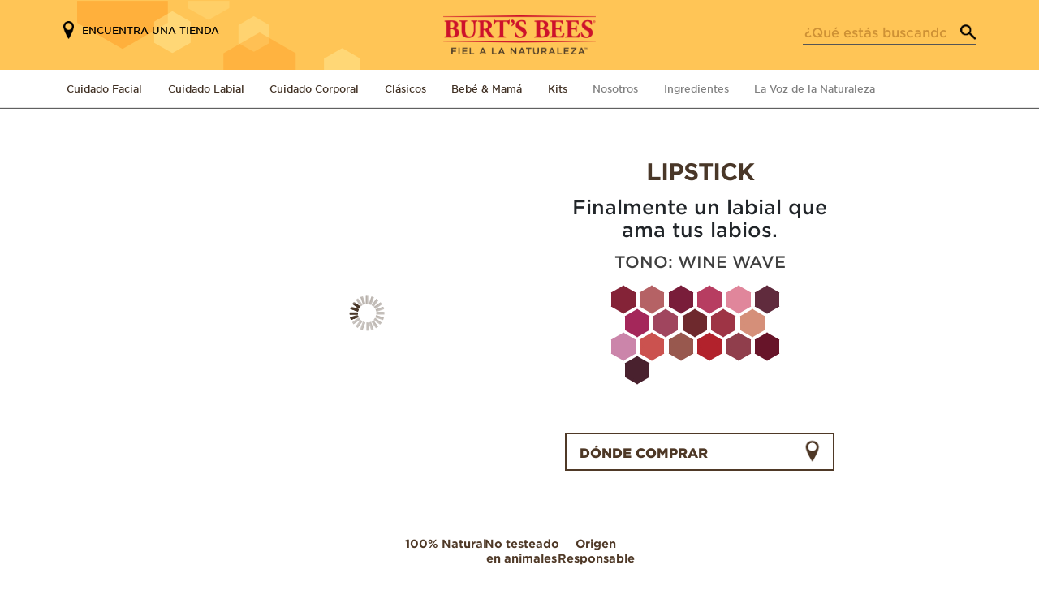

--- FILE ---
content_type: text/html; charset=UTF-8
request_url: https://guatemala.burtsbees.com/productos/lipstick/?tono=scarlet-soaked
body_size: 28079
content:
<!doctype html>
<html class="no-js" lang="es">

    <head>
    <meta charset="UTF-8">
    <meta name="viewport" content="width=device-width, initial-scale=1">
    <meta name="robots" content=""/>

    <link rel="apple-touch-icon" sizes="180x180" href="/apple-touch-icon.png">
<link rel="icon" type="image/png" sizes="32x32" href="/favicon-32x32.png">
<link rel="icon" type="image/png" sizes="16x16" href="/favicon-16x16.png">
<link rel="manifest" href="/manifest.json">
<link rel="mask-icon" href="/safari-pinned-tab.svg" color="#e3c217">
<meta name="theme-color" content="#ffffff">
<meta name="msapplication-config" content="/browserconfig.xml"/>
    <script type="text/javascript">
    // init the local namespace. All functions should be part of this namespace
    var FACEBOOK_APP_ID = "";
    var WEBROOT = "https://guatemala.burtsbees.com";
    var Brand = window.Brand || {};
    Brand.DEBUG = false;
    Brand.LOGGED_IN = false;
    Brand.CONSUMER_ID = null
</script>

    <script>(function(w,d,s,l,i){w[l]=w[l]||[];w[l].push({'gtm.start':new Date().getTime(),event:'gtm.js'});var f=d.getElementsByTagName(s)[0],j=d.createElement(s),dl=l!='dataLayer'?'&l='+l:'';j.async=true;j.src='https://www.googletagmanager.com/gtm.js?id='+i+dl;f.parentNode.insertBefore(j,f);})(window,document,'script','dataLayer','GTM-WCDKDZX');</script>
<title>Lipstick | Burt’s Bees®</title>
<meta name='robots' content='max-image-preview:large' />
	<style>img:is([sizes="auto" i], [sizes^="auto," i]) { contain-intrinsic-size: 3000px 1500px }</style>
	<link rel="alternate" type="application/rss+xml" title="Guatemala &raquo; Lipstick RSS de los comentarios" href="https://guatemala.burtsbees.com/productos/lipstick/feed/" />
<link rel='stylesheet' id='roots_bootstrap-css' href='https://guatemala.burtsbees.com/wp-content/themes/electro/admin/css/admin-visual.css' type='text/css' media='all' />
<link rel='stylesheet' id='wp-block-library-css' href='https://guatemala.burtsbees.com/wp-includes/css/dist/block-library/style.min.css?ver=6.8.3' type='text/css' media='all' />
<style id='classic-theme-styles-inline-css' type='text/css'>
/*! This file is auto-generated */
.wp-block-button__link{color:#fff;background-color:#32373c;border-radius:9999px;box-shadow:none;text-decoration:none;padding:calc(.667em + 2px) calc(1.333em + 2px);font-size:1.125em}.wp-block-file__button{background:#32373c;color:#fff;text-decoration:none}
</style>
<style id='global-styles-inline-css' type='text/css'>
:root{--wp--preset--aspect-ratio--square: 1;--wp--preset--aspect-ratio--4-3: 4/3;--wp--preset--aspect-ratio--3-4: 3/4;--wp--preset--aspect-ratio--3-2: 3/2;--wp--preset--aspect-ratio--2-3: 2/3;--wp--preset--aspect-ratio--16-9: 16/9;--wp--preset--aspect-ratio--9-16: 9/16;--wp--preset--color--black: #000000;--wp--preset--color--cyan-bluish-gray: #abb8c3;--wp--preset--color--white: #ffffff;--wp--preset--color--pale-pink: #f78da7;--wp--preset--color--vivid-red: #cf2e2e;--wp--preset--color--luminous-vivid-orange: #ff6900;--wp--preset--color--luminous-vivid-amber: #fcb900;--wp--preset--color--light-green-cyan: #7bdcb5;--wp--preset--color--vivid-green-cyan: #00d084;--wp--preset--color--pale-cyan-blue: #8ed1fc;--wp--preset--color--vivid-cyan-blue: #0693e3;--wp--preset--color--vivid-purple: #9b51e0;--wp--preset--gradient--vivid-cyan-blue-to-vivid-purple: linear-gradient(135deg,rgba(6,147,227,1) 0%,rgb(155,81,224) 100%);--wp--preset--gradient--light-green-cyan-to-vivid-green-cyan: linear-gradient(135deg,rgb(122,220,180) 0%,rgb(0,208,130) 100%);--wp--preset--gradient--luminous-vivid-amber-to-luminous-vivid-orange: linear-gradient(135deg,rgba(252,185,0,1) 0%,rgba(255,105,0,1) 100%);--wp--preset--gradient--luminous-vivid-orange-to-vivid-red: linear-gradient(135deg,rgba(255,105,0,1) 0%,rgb(207,46,46) 100%);--wp--preset--gradient--very-light-gray-to-cyan-bluish-gray: linear-gradient(135deg,rgb(238,238,238) 0%,rgb(169,184,195) 100%);--wp--preset--gradient--cool-to-warm-spectrum: linear-gradient(135deg,rgb(74,234,220) 0%,rgb(151,120,209) 20%,rgb(207,42,186) 40%,rgb(238,44,130) 60%,rgb(251,105,98) 80%,rgb(254,248,76) 100%);--wp--preset--gradient--blush-light-purple: linear-gradient(135deg,rgb(255,206,236) 0%,rgb(152,150,240) 100%);--wp--preset--gradient--blush-bordeaux: linear-gradient(135deg,rgb(254,205,165) 0%,rgb(254,45,45) 50%,rgb(107,0,62) 100%);--wp--preset--gradient--luminous-dusk: linear-gradient(135deg,rgb(255,203,112) 0%,rgb(199,81,192) 50%,rgb(65,88,208) 100%);--wp--preset--gradient--pale-ocean: linear-gradient(135deg,rgb(255,245,203) 0%,rgb(182,227,212) 50%,rgb(51,167,181) 100%);--wp--preset--gradient--electric-grass: linear-gradient(135deg,rgb(202,248,128) 0%,rgb(113,206,126) 100%);--wp--preset--gradient--midnight: linear-gradient(135deg,rgb(2,3,129) 0%,rgb(40,116,252) 100%);--wp--preset--font-size--small: 13px;--wp--preset--font-size--medium: 20px;--wp--preset--font-size--large: 36px;--wp--preset--font-size--x-large: 42px;--wp--preset--spacing--20: 0.44rem;--wp--preset--spacing--30: 0.67rem;--wp--preset--spacing--40: 1rem;--wp--preset--spacing--50: 1.5rem;--wp--preset--spacing--60: 2.25rem;--wp--preset--spacing--70: 3.38rem;--wp--preset--spacing--80: 5.06rem;--wp--preset--shadow--natural: 6px 6px 9px rgba(0, 0, 0, 0.2);--wp--preset--shadow--deep: 12px 12px 50px rgba(0, 0, 0, 0.4);--wp--preset--shadow--sharp: 6px 6px 0px rgba(0, 0, 0, 0.2);--wp--preset--shadow--outlined: 6px 6px 0px -3px rgba(255, 255, 255, 1), 6px 6px rgba(0, 0, 0, 1);--wp--preset--shadow--crisp: 6px 6px 0px rgba(0, 0, 0, 1);}:where(.is-layout-flex){gap: 0.5em;}:where(.is-layout-grid){gap: 0.5em;}body .is-layout-flex{display: flex;}.is-layout-flex{flex-wrap: wrap;align-items: center;}.is-layout-flex > :is(*, div){margin: 0;}body .is-layout-grid{display: grid;}.is-layout-grid > :is(*, div){margin: 0;}:where(.wp-block-columns.is-layout-flex){gap: 2em;}:where(.wp-block-columns.is-layout-grid){gap: 2em;}:where(.wp-block-post-template.is-layout-flex){gap: 1.25em;}:where(.wp-block-post-template.is-layout-grid){gap: 1.25em;}.has-black-color{color: var(--wp--preset--color--black) !important;}.has-cyan-bluish-gray-color{color: var(--wp--preset--color--cyan-bluish-gray) !important;}.has-white-color{color: var(--wp--preset--color--white) !important;}.has-pale-pink-color{color: var(--wp--preset--color--pale-pink) !important;}.has-vivid-red-color{color: var(--wp--preset--color--vivid-red) !important;}.has-luminous-vivid-orange-color{color: var(--wp--preset--color--luminous-vivid-orange) !important;}.has-luminous-vivid-amber-color{color: var(--wp--preset--color--luminous-vivid-amber) !important;}.has-light-green-cyan-color{color: var(--wp--preset--color--light-green-cyan) !important;}.has-vivid-green-cyan-color{color: var(--wp--preset--color--vivid-green-cyan) !important;}.has-pale-cyan-blue-color{color: var(--wp--preset--color--pale-cyan-blue) !important;}.has-vivid-cyan-blue-color{color: var(--wp--preset--color--vivid-cyan-blue) !important;}.has-vivid-purple-color{color: var(--wp--preset--color--vivid-purple) !important;}.has-black-background-color{background-color: var(--wp--preset--color--black) !important;}.has-cyan-bluish-gray-background-color{background-color: var(--wp--preset--color--cyan-bluish-gray) !important;}.has-white-background-color{background-color: var(--wp--preset--color--white) !important;}.has-pale-pink-background-color{background-color: var(--wp--preset--color--pale-pink) !important;}.has-vivid-red-background-color{background-color: var(--wp--preset--color--vivid-red) !important;}.has-luminous-vivid-orange-background-color{background-color: var(--wp--preset--color--luminous-vivid-orange) !important;}.has-luminous-vivid-amber-background-color{background-color: var(--wp--preset--color--luminous-vivid-amber) !important;}.has-light-green-cyan-background-color{background-color: var(--wp--preset--color--light-green-cyan) !important;}.has-vivid-green-cyan-background-color{background-color: var(--wp--preset--color--vivid-green-cyan) !important;}.has-pale-cyan-blue-background-color{background-color: var(--wp--preset--color--pale-cyan-blue) !important;}.has-vivid-cyan-blue-background-color{background-color: var(--wp--preset--color--vivid-cyan-blue) !important;}.has-vivid-purple-background-color{background-color: var(--wp--preset--color--vivid-purple) !important;}.has-black-border-color{border-color: var(--wp--preset--color--black) !important;}.has-cyan-bluish-gray-border-color{border-color: var(--wp--preset--color--cyan-bluish-gray) !important;}.has-white-border-color{border-color: var(--wp--preset--color--white) !important;}.has-pale-pink-border-color{border-color: var(--wp--preset--color--pale-pink) !important;}.has-vivid-red-border-color{border-color: var(--wp--preset--color--vivid-red) !important;}.has-luminous-vivid-orange-border-color{border-color: var(--wp--preset--color--luminous-vivid-orange) !important;}.has-luminous-vivid-amber-border-color{border-color: var(--wp--preset--color--luminous-vivid-amber) !important;}.has-light-green-cyan-border-color{border-color: var(--wp--preset--color--light-green-cyan) !important;}.has-vivid-green-cyan-border-color{border-color: var(--wp--preset--color--vivid-green-cyan) !important;}.has-pale-cyan-blue-border-color{border-color: var(--wp--preset--color--pale-cyan-blue) !important;}.has-vivid-cyan-blue-border-color{border-color: var(--wp--preset--color--vivid-cyan-blue) !important;}.has-vivid-purple-border-color{border-color: var(--wp--preset--color--vivid-purple) !important;}.has-vivid-cyan-blue-to-vivid-purple-gradient-background{background: var(--wp--preset--gradient--vivid-cyan-blue-to-vivid-purple) !important;}.has-light-green-cyan-to-vivid-green-cyan-gradient-background{background: var(--wp--preset--gradient--light-green-cyan-to-vivid-green-cyan) !important;}.has-luminous-vivid-amber-to-luminous-vivid-orange-gradient-background{background: var(--wp--preset--gradient--luminous-vivid-amber-to-luminous-vivid-orange) !important;}.has-luminous-vivid-orange-to-vivid-red-gradient-background{background: var(--wp--preset--gradient--luminous-vivid-orange-to-vivid-red) !important;}.has-very-light-gray-to-cyan-bluish-gray-gradient-background{background: var(--wp--preset--gradient--very-light-gray-to-cyan-bluish-gray) !important;}.has-cool-to-warm-spectrum-gradient-background{background: var(--wp--preset--gradient--cool-to-warm-spectrum) !important;}.has-blush-light-purple-gradient-background{background: var(--wp--preset--gradient--blush-light-purple) !important;}.has-blush-bordeaux-gradient-background{background: var(--wp--preset--gradient--blush-bordeaux) !important;}.has-luminous-dusk-gradient-background{background: var(--wp--preset--gradient--luminous-dusk) !important;}.has-pale-ocean-gradient-background{background: var(--wp--preset--gradient--pale-ocean) !important;}.has-electric-grass-gradient-background{background: var(--wp--preset--gradient--electric-grass) !important;}.has-midnight-gradient-background{background: var(--wp--preset--gradient--midnight) !important;}.has-small-font-size{font-size: var(--wp--preset--font-size--small) !important;}.has-medium-font-size{font-size: var(--wp--preset--font-size--medium) !important;}.has-large-font-size{font-size: var(--wp--preset--font-size--large) !important;}.has-x-large-font-size{font-size: var(--wp--preset--font-size--x-large) !important;}
:where(.wp-block-post-template.is-layout-flex){gap: 1.25em;}:where(.wp-block-post-template.is-layout-grid){gap: 1.25em;}
:where(.wp-block-columns.is-layout-flex){gap: 2em;}:where(.wp-block-columns.is-layout-grid){gap: 2em;}
:root :where(.wp-block-pullquote){font-size: 1.5em;line-height: 1.6;}
</style>
<link rel='stylesheet' id='contact-form-7-css' href='https://guatemala.burtsbees.com/wp-content/plugins/contact-form-7/includes/css/styles.css?ver=6.1.1' type='text/css' media='all' />
<link rel='stylesheet' id='wpsl-styles-css' href='https://guatemala.burtsbees.com/wp-content/plugins/wp-store-locator/css/styles.min.css?ver=2.2.260' type='text/css' media='all' />
<link rel='stylesheet' id='dashicons-css' href='https://guatemala.burtsbees.com/wp-includes/css/dashicons.min.css?ver=6.8.3' type='text/css' media='all' />
<link rel='stylesheet' id='burtsbees-main-css' href='https://guatemala.burtsbees.com/wp-content/themes/electro/css/min/screen.css?ver=1.1.190' type='text/css' media='all' />
<script type="text/javascript" src="https://guatemala.burtsbees.com/wp-content/themes/electro/js/libs/jquery/jquery-3.5.1.min.js" id="jquery-js"></script>
<script type="text/javascript" src="https://guatemala.burtsbees.com/wp-includes/js/jquery/jquery-migrate.min.js?ver=3.4.1" id="jquery-migrate-js"></script>
<script type="text/javascript" src="https://guatemala.burtsbees.com/wp-content/themes/electro/js/libs/slick.js?ver=1.1.190" id="jquery-slick-js"></script>
<script type="text/javascript" src="https://guatemala.burtsbees.com/wp-content/themes/electro/js/libs/wow.min.js?ver=1.1.190" id="jquery-wow-js"></script>
<script type="text/javascript" src="https://guatemala.burtsbees.com/wp-content/themes/electro/js/libs/jquery.validate.min.js?ver=1.1.190" id="jquery-validate-js"></script>
<script type="text/javascript" src="https://guatemala.burtsbees.com/wp-content/themes/electro/js/build/vendor.js?ver=1.1.190" id="electro-vendor-js"></script>
<link rel="https://api.w.org/" href="https://guatemala.burtsbees.com/wp-json/" /><link rel="EditURI" type="application/rsd+xml" title="RSD" href="https://guatemala.burtsbees.com/xmlrpc.php?rsd" />
<meta name="generator" content="WordPress 6.8.3" />
<link rel="canonical" href="https://guatemala.burtsbees.com/productos/lipstick/" />
<link rel='shortlink' href='https://guatemala.burtsbees.com/?p=4018' />
<link rel="alternate" title="oEmbed (JSON)" type="application/json+oembed" href="https://guatemala.burtsbees.com/wp-json/oembed/1.0/embed?url=https%3A%2F%2Fguatemala.burtsbees.com%2Fproductos%2Flipstick%2F" />
<link rel="alternate" title="oEmbed (XML)" type="text/xml+oembed" href="https://guatemala.burtsbees.com/wp-json/oembed/1.0/embed?url=https%3A%2F%2Fguatemala.burtsbees.com%2Fproductos%2Flipstick%2F&#038;format=xml" />
<script type="text/javascript">
// Define Namespace
var Electro = window.Electro || {};
Electro.ajaxUrl = "https:\/\/latam.burtsbees.com\/ajax";
</script>
<meta name="description" content="Acondiciona y suaviza tus labios durante el todo el día con nuestros 18 tonos versátiles de lipstick. Hechos con ingredientes 100% naturales. ¡Obtén humectación por ocho horas!" />
<meta name="keywords" content="lipstick,labiales burt&#039;s bees" />
<meta property="og:locale" content="en_US" />
<meta property="og:site_name" content="Burt’s Bees®" />
<meta property="og:type" content="website" />
<meta property="og:title" content="Lipstick | Burt’s Bees®" />
<meta property="og:description" content="Acondiciona y suaviza tus labios durante el todo el día con nuestros 18 tonos versátiles de lipstick. Hechos con ingredientes 100% naturales. ¡Obtén humectación por ocho horas!" />
<meta property="og:url" content="https://guatemala.burtsbees.com/productos/lipstick/" />
<meta property="og:image" content="https://guatemala.burtsbees.com/wp-content/themes/electro/img/logo.png" />
<meta property="og:image:secure_url" content="https://guatemala.burtsbees.com/wp-content/themes/electro/img/logo.png" />
<meta name="twitter:card" content="summary" />
<meta name="twitter:title" content="Lipstick | Burt’s Bees®" />
<meta name="twitter:description" content="Acondiciona y suaviza tus labios durante el todo el día con nuestros 18 tonos versátiles de lipstick. Hechos con ingredientes 100% naturales. ¡Obtén humectación por ocho horas!" />
<meta name="twitter:image" content="https://guatemala.burtsbees.com/wp-content/themes/electro/img/logo.png" />
<style type="text/css">@charset "UTF-8";/** THIS FILE IS AUTOMATICALLY GENERATED - DO NOT MAKE MANUAL EDITS! **//** Custom CSS should be added to Mega Menu > Menu Themes > Custom Styling **/.mega-menu-last-modified-1765123432 { content: 'Sunday 7th December 2025 16:03:52 UTC'; }#mega-menu-wrap-header-menu, #mega-menu-wrap-header-menu #mega-menu-header-menu, #mega-menu-wrap-header-menu #mega-menu-header-menu ul.mega-sub-menu, #mega-menu-wrap-header-menu #mega-menu-header-menu li.mega-menu-item, #mega-menu-wrap-header-menu #mega-menu-header-menu li.mega-menu-row, #mega-menu-wrap-header-menu #mega-menu-header-menu li.mega-menu-column, #mega-menu-wrap-header-menu #mega-menu-header-menu a.mega-menu-link, #mega-menu-wrap-header-menu #mega-menu-header-menu span.mega-menu-badge, #mega-menu-wrap-header-menu button.mega-close, #mega-menu-wrap-header-menu button.mega-toggle-standard {transition: none;border-radius: 0;box-shadow: none;background: none;border: 0;bottom: auto;box-sizing: border-box;clip: auto;color: #666;display: block;float: none;font-family: inherit;font-size: 14px;height: auto;left: auto;line-height: 1.7;list-style-type: none;margin: 0;min-height: auto;max-height: none;min-width: auto;max-width: none;opacity: 1;outline: none;overflow: visible;padding: 0;position: relative;pointer-events: auto;right: auto;text-align: left;text-decoration: none;text-indent: 0;text-transform: none;transform: none;top: auto;vertical-align: baseline;visibility: inherit;width: auto;word-wrap: break-word;white-space: normal;-webkit-tap-highlight-color: transparent;}#mega-menu-wrap-header-menu:before, #mega-menu-wrap-header-menu:after, #mega-menu-wrap-header-menu #mega-menu-header-menu:before, #mega-menu-wrap-header-menu #mega-menu-header-menu:after, #mega-menu-wrap-header-menu #mega-menu-header-menu ul.mega-sub-menu:before, #mega-menu-wrap-header-menu #mega-menu-header-menu ul.mega-sub-menu:after, #mega-menu-wrap-header-menu #mega-menu-header-menu li.mega-menu-item:before, #mega-menu-wrap-header-menu #mega-menu-header-menu li.mega-menu-item:after, #mega-menu-wrap-header-menu #mega-menu-header-menu li.mega-menu-row:before, #mega-menu-wrap-header-menu #mega-menu-header-menu li.mega-menu-row:after, #mega-menu-wrap-header-menu #mega-menu-header-menu li.mega-menu-column:before, #mega-menu-wrap-header-menu #mega-menu-header-menu li.mega-menu-column:after, #mega-menu-wrap-header-menu #mega-menu-header-menu a.mega-menu-link:before, #mega-menu-wrap-header-menu #mega-menu-header-menu a.mega-menu-link:after, #mega-menu-wrap-header-menu #mega-menu-header-menu span.mega-menu-badge:before, #mega-menu-wrap-header-menu #mega-menu-header-menu span.mega-menu-badge:after, #mega-menu-wrap-header-menu button.mega-close:before, #mega-menu-wrap-header-menu button.mega-close:after, #mega-menu-wrap-header-menu button.mega-toggle-standard:before, #mega-menu-wrap-header-menu button.mega-toggle-standard:after {display: none;}#mega-menu-wrap-header-menu {border-radius: 0px;}@media only screen and (min-width: 769px) {#mega-menu-wrap-header-menu {background: #222;}}#mega-menu-wrap-header-menu.mega-keyboard-navigation .mega-menu-toggle:focus, #mega-menu-wrap-header-menu.mega-keyboard-navigation .mega-toggle-block:focus, #mega-menu-wrap-header-menu.mega-keyboard-navigation .mega-toggle-block a:focus, #mega-menu-wrap-header-menu.mega-keyboard-navigation .mega-toggle-block .mega-search input[type=text]:focus, #mega-menu-wrap-header-menu.mega-keyboard-navigation .mega-toggle-block button.mega-toggle-animated:focus, #mega-menu-wrap-header-menu.mega-keyboard-navigation #mega-menu-header-menu a:focus, #mega-menu-wrap-header-menu.mega-keyboard-navigation #mega-menu-header-menu span:focus, #mega-menu-wrap-header-menu.mega-keyboard-navigation #mega-menu-header-menu input:focus, #mega-menu-wrap-header-menu.mega-keyboard-navigation #mega-menu-header-menu li.mega-menu-item a.mega-menu-link:focus, #mega-menu-wrap-header-menu.mega-keyboard-navigation #mega-menu-header-menu form.mega-search-open:has(input[type=text]:focus), #mega-menu-wrap-header-menu.mega-keyboard-navigation #mega-menu-header-menu + button.mega-close:focus {outline-style: solid;outline-width: 3px;outline-color: #109cde;outline-offset: -3px;}#mega-menu-wrap-header-menu.mega-keyboard-navigation .mega-toggle-block button.mega-toggle-animated:focus {outline-offset: 2px;}#mega-menu-wrap-header-menu.mega-keyboard-navigation > li.mega-menu-item > a.mega-menu-link:focus {background: #333;color: #ffffff;font-weight: normal;text-decoration: none;border-color: #fff;}@media only screen and (max-width: 768px) {#mega-menu-wrap-header-menu.mega-keyboard-navigation > li.mega-menu-item > a.mega-menu-link:focus {color: #ffffff;background: #333;}}#mega-menu-wrap-header-menu #mega-menu-header-menu {text-align: left;padding: 0px;}#mega-menu-wrap-header-menu #mega-menu-header-menu a.mega-menu-link {cursor: pointer;display: inline;}#mega-menu-wrap-header-menu #mega-menu-header-menu a.mega-menu-link .mega-description-group {vertical-align: middle;display: inline-block;transition: none;}#mega-menu-wrap-header-menu #mega-menu-header-menu a.mega-menu-link .mega-description-group .mega-menu-title, #mega-menu-wrap-header-menu #mega-menu-header-menu a.mega-menu-link .mega-description-group .mega-menu-description {transition: none;line-height: 1.5;display: block;}#mega-menu-wrap-header-menu #mega-menu-header-menu a.mega-menu-link .mega-description-group .mega-menu-description {font-style: italic;font-size: 0.8em;text-transform: none;font-weight: normal;}#mega-menu-wrap-header-menu #mega-menu-header-menu li.mega-menu-megamenu li.mega-menu-item.mega-icon-left.mega-has-description.mega-has-icon > a.mega-menu-link {display: flex;align-items: center;}#mega-menu-wrap-header-menu #mega-menu-header-menu li.mega-menu-megamenu li.mega-menu-item.mega-icon-left.mega-has-description.mega-has-icon > a.mega-menu-link:before {flex: 0 0 auto;align-self: flex-start;}#mega-menu-wrap-header-menu #mega-menu-header-menu li.mega-menu-tabbed.mega-menu-megamenu > ul.mega-sub-menu > li.mega-menu-item.mega-icon-left.mega-has-description.mega-has-icon > a.mega-menu-link {display: block;}#mega-menu-wrap-header-menu #mega-menu-header-menu li.mega-menu-item.mega-icon-top > a.mega-menu-link {display: table-cell;vertical-align: middle;line-height: initial;}#mega-menu-wrap-header-menu #mega-menu-header-menu li.mega-menu-item.mega-icon-top > a.mega-menu-link:before {display: block;margin: 0 0 6px 0;text-align: center;}#mega-menu-wrap-header-menu #mega-menu-header-menu li.mega-menu-item.mega-icon-top > a.mega-menu-link > span.mega-title-below {display: inline-block;transition: none;}@media only screen and (max-width: 768px) {#mega-menu-wrap-header-menu #mega-menu-header-menu > li.mega-menu-item.mega-icon-top > a.mega-menu-link {display: block;line-height: 40px;}#mega-menu-wrap-header-menu #mega-menu-header-menu > li.mega-menu-item.mega-icon-top > a.mega-menu-link:before {display: inline-block;margin: 0 6px 0 0;text-align: left;}}#mega-menu-wrap-header-menu #mega-menu-header-menu li.mega-menu-item.mega-icon-right > a.mega-menu-link:before {float: right;margin: 0 0 0 6px;}#mega-menu-wrap-header-menu #mega-menu-header-menu > li.mega-animating > ul.mega-sub-menu {pointer-events: none;}#mega-menu-wrap-header-menu #mega-menu-header-menu li.mega-disable-link > a.mega-menu-link, #mega-menu-wrap-header-menu #mega-menu-header-menu li.mega-menu-megamenu li.mega-disable-link > a.mega-menu-link {cursor: inherit;}#mega-menu-wrap-header-menu #mega-menu-header-menu li.mega-menu-item-has-children.mega-disable-link > a.mega-menu-link, #mega-menu-wrap-header-menu #mega-menu-header-menu li.mega-menu-megamenu > li.mega-menu-item-has-children.mega-disable-link > a.mega-menu-link {cursor: pointer;}#mega-menu-wrap-header-menu #mega-menu-header-menu p {margin-bottom: 10px;}#mega-menu-wrap-header-menu #mega-menu-header-menu input, #mega-menu-wrap-header-menu #mega-menu-header-menu img {max-width: 100%;}#mega-menu-wrap-header-menu #mega-menu-header-menu li.mega-menu-item > ul.mega-sub-menu {display: block;visibility: hidden;opacity: 1;pointer-events: auto;}@media only screen and (max-width: 768px) {#mega-menu-wrap-header-menu #mega-menu-header-menu li.mega-menu-item > ul.mega-sub-menu {display: none;visibility: visible;opacity: 1;}#mega-menu-wrap-header-menu #mega-menu-header-menu li.mega-menu-item.mega-toggle-on > ul.mega-sub-menu, #mega-menu-wrap-header-menu #mega-menu-header-menu li.mega-menu-megamenu.mega-menu-item.mega-toggle-on ul.mega-sub-menu {display: block;}#mega-menu-wrap-header-menu #mega-menu-header-menu li.mega-menu-megamenu.mega-menu-item.mega-toggle-on li.mega-hide-sub-menu-on-mobile > ul.mega-sub-menu, #mega-menu-wrap-header-menu #mega-menu-header-menu li.mega-hide-sub-menu-on-mobile > ul.mega-sub-menu {display: none;}}@media only screen and (min-width: 769px) {#mega-menu-wrap-header-menu #mega-menu-header-menu[data-effect="fade"] li.mega-menu-item > ul.mega-sub-menu {opacity: 0;transition: opacity 200ms ease-in, visibility 200ms ease-in;}#mega-menu-wrap-header-menu #mega-menu-header-menu[data-effect="fade"].mega-no-js li.mega-menu-item:hover > ul.mega-sub-menu, #mega-menu-wrap-header-menu #mega-menu-header-menu[data-effect="fade"].mega-no-js li.mega-menu-item:focus > ul.mega-sub-menu, #mega-menu-wrap-header-menu #mega-menu-header-menu[data-effect="fade"] li.mega-menu-item.mega-toggle-on > ul.mega-sub-menu, #mega-menu-wrap-header-menu #mega-menu-header-menu[data-effect="fade"] li.mega-menu-item.mega-menu-megamenu.mega-toggle-on ul.mega-sub-menu {opacity: 1;}#mega-menu-wrap-header-menu #mega-menu-header-menu[data-effect="fade_up"] li.mega-menu-item.mega-menu-megamenu > ul.mega-sub-menu, #mega-menu-wrap-header-menu #mega-menu-header-menu[data-effect="fade_up"] li.mega-menu-item.mega-menu-flyout ul.mega-sub-menu {opacity: 0;transform: translate(0, 10px);transition: opacity 200ms ease-in, transform 200ms ease-in, visibility 200ms ease-in;}#mega-menu-wrap-header-menu #mega-menu-header-menu[data-effect="fade_up"].mega-no-js li.mega-menu-item:hover > ul.mega-sub-menu, #mega-menu-wrap-header-menu #mega-menu-header-menu[data-effect="fade_up"].mega-no-js li.mega-menu-item:focus > ul.mega-sub-menu, #mega-menu-wrap-header-menu #mega-menu-header-menu[data-effect="fade_up"] li.mega-menu-item.mega-toggle-on > ul.mega-sub-menu, #mega-menu-wrap-header-menu #mega-menu-header-menu[data-effect="fade_up"] li.mega-menu-item.mega-menu-megamenu.mega-toggle-on ul.mega-sub-menu {opacity: 1;transform: translate(0, 0);}#mega-menu-wrap-header-menu #mega-menu-header-menu[data-effect="slide_up"] li.mega-menu-item.mega-menu-megamenu > ul.mega-sub-menu, #mega-menu-wrap-header-menu #mega-menu-header-menu[data-effect="slide_up"] li.mega-menu-item.mega-menu-flyout ul.mega-sub-menu {transform: translate(0, 10px);transition: transform 200ms ease-in, visibility 200ms ease-in;}#mega-menu-wrap-header-menu #mega-menu-header-menu[data-effect="slide_up"].mega-no-js li.mega-menu-item:hover > ul.mega-sub-menu, #mega-menu-wrap-header-menu #mega-menu-header-menu[data-effect="slide_up"].mega-no-js li.mega-menu-item:focus > ul.mega-sub-menu, #mega-menu-wrap-header-menu #mega-menu-header-menu[data-effect="slide_up"] li.mega-menu-item.mega-toggle-on > ul.mega-sub-menu, #mega-menu-wrap-header-menu #mega-menu-header-menu[data-effect="slide_up"] li.mega-menu-item.mega-menu-megamenu.mega-toggle-on ul.mega-sub-menu {transform: translate(0, 0);}}#mega-menu-wrap-header-menu #mega-menu-header-menu li.mega-menu-item.mega-menu-megamenu ul.mega-sub-menu li.mega-collapse-children > ul.mega-sub-menu {display: none;}#mega-menu-wrap-header-menu #mega-menu-header-menu li.mega-menu-item.mega-menu-megamenu ul.mega-sub-menu li.mega-collapse-children.mega-toggle-on > ul.mega-sub-menu {display: block;}#mega-menu-wrap-header-menu #mega-menu-header-menu.mega-no-js li.mega-menu-item:hover > ul.mega-sub-menu, #mega-menu-wrap-header-menu #mega-menu-header-menu.mega-no-js li.mega-menu-item:focus > ul.mega-sub-menu, #mega-menu-wrap-header-menu #mega-menu-header-menu li.mega-menu-item.mega-toggle-on > ul.mega-sub-menu {visibility: visible;}#mega-menu-wrap-header-menu #mega-menu-header-menu li.mega-menu-item.mega-menu-megamenu ul.mega-sub-menu ul.mega-sub-menu {visibility: inherit;opacity: 1;display: block;}#mega-menu-wrap-header-menu #mega-menu-header-menu li.mega-menu-item.mega-menu-megamenu ul.mega-sub-menu li.mega-1-columns > ul.mega-sub-menu > li.mega-menu-item {float: left;width: 100%;}#mega-menu-wrap-header-menu #mega-menu-header-menu li.mega-menu-item.mega-menu-megamenu ul.mega-sub-menu li.mega-2-columns > ul.mega-sub-menu > li.mega-menu-item {float: left;width: 50%;}#mega-menu-wrap-header-menu #mega-menu-header-menu li.mega-menu-item.mega-menu-megamenu ul.mega-sub-menu li.mega-3-columns > ul.mega-sub-menu > li.mega-menu-item {float: left;width: 33.3333333333%;}#mega-menu-wrap-header-menu #mega-menu-header-menu li.mega-menu-item.mega-menu-megamenu ul.mega-sub-menu li.mega-4-columns > ul.mega-sub-menu > li.mega-menu-item {float: left;width: 25%;}#mega-menu-wrap-header-menu #mega-menu-header-menu li.mega-menu-item.mega-menu-megamenu ul.mega-sub-menu li.mega-5-columns > ul.mega-sub-menu > li.mega-menu-item {float: left;width: 20%;}#mega-menu-wrap-header-menu #mega-menu-header-menu li.mega-menu-item.mega-menu-megamenu ul.mega-sub-menu li.mega-6-columns > ul.mega-sub-menu > li.mega-menu-item {float: left;width: 16.6666666667%;}#mega-menu-wrap-header-menu #mega-menu-header-menu li.mega-menu-item a[class^="dashicons"]:before {font-family: dashicons;}#mega-menu-wrap-header-menu #mega-menu-header-menu li.mega-menu-item a.mega-menu-link:before {display: inline-block;font: inherit;font-family: dashicons;position: static;margin: 0 6px 0 0px;vertical-align: top;-webkit-font-smoothing: antialiased;-moz-osx-font-smoothing: grayscale;color: inherit;background: transparent;height: auto;width: auto;top: auto;}#mega-menu-wrap-header-menu #mega-menu-header-menu li.mega-menu-item.mega-hide-text a.mega-menu-link:before {margin: 0;}#mega-menu-wrap-header-menu #mega-menu-header-menu li.mega-menu-item.mega-hide-text li.mega-menu-item a.mega-menu-link:before {margin: 0 6px 0 0;}#mega-menu-wrap-header-menu #mega-menu-header-menu li.mega-align-bottom-left.mega-toggle-on > a.mega-menu-link {border-radius: 0px;}#mega-menu-wrap-header-menu #mega-menu-header-menu li.mega-align-bottom-right > ul.mega-sub-menu {right: 0;}#mega-menu-wrap-header-menu #mega-menu-header-menu li.mega-align-bottom-right.mega-toggle-on > a.mega-menu-link {border-radius: 0px;}@media only screen and (min-width: 769px) {#mega-menu-wrap-header-menu #mega-menu-header-menu > li.mega-menu-megamenu.mega-menu-item {position: static;}}#mega-menu-wrap-header-menu #mega-menu-header-menu > li.mega-menu-item {margin: 0 0px 0 0;display: inline-block;height: auto;vertical-align: middle;}#mega-menu-wrap-header-menu #mega-menu-header-menu > li.mega-menu-item.mega-item-align-right {float: right;}@media only screen and (min-width: 769px) {#mega-menu-wrap-header-menu #mega-menu-header-menu > li.mega-menu-item.mega-item-align-right {margin: 0 0 0 0px;}}@media only screen and (min-width: 769px) {#mega-menu-wrap-header-menu #mega-menu-header-menu > li.mega-menu-item.mega-item-align-float-left {float: left;}}@media only screen and (min-width: 769px) {#mega-menu-wrap-header-menu #mega-menu-header-menu > li.mega-menu-item > a.mega-menu-link:hover, #mega-menu-wrap-header-menu #mega-menu-header-menu > li.mega-menu-item > a.mega-menu-link:focus {background: #333;color: #ffffff;font-weight: normal;text-decoration: none;border-color: #fff;}}#mega-menu-wrap-header-menu #mega-menu-header-menu > li.mega-menu-item.mega-toggle-on > a.mega-menu-link {background: #333;color: #ffffff;font-weight: normal;text-decoration: none;border-color: #fff;}@media only screen and (max-width: 768px) {#mega-menu-wrap-header-menu #mega-menu-header-menu > li.mega-menu-item.mega-toggle-on > a.mega-menu-link {color: #ffffff;background: #333;}}#mega-menu-wrap-header-menu #mega-menu-header-menu > li.mega-menu-item.mega-current-menu-item > a.mega-menu-link, #mega-menu-wrap-header-menu #mega-menu-header-menu > li.mega-menu-item.mega-current-menu-ancestor > a.mega-menu-link, #mega-menu-wrap-header-menu #mega-menu-header-menu > li.mega-menu-item.mega-current-page-ancestor > a.mega-menu-link {background: #333;color: #ffffff;font-weight: normal;text-decoration: none;border-color: #fff;}@media only screen and (max-width: 768px) {#mega-menu-wrap-header-menu #mega-menu-header-menu > li.mega-menu-item.mega-current-menu-item > a.mega-menu-link, #mega-menu-wrap-header-menu #mega-menu-header-menu > li.mega-menu-item.mega-current-menu-ancestor > a.mega-menu-link, #mega-menu-wrap-header-menu #mega-menu-header-menu > li.mega-menu-item.mega-current-page-ancestor > a.mega-menu-link {color: #ffffff;background: #333;}}#mega-menu-wrap-header-menu #mega-menu-header-menu > li.mega-menu-item > a.mega-menu-link {line-height: 40px;height: 40px;padding: 0px 10px;vertical-align: baseline;width: auto;display: block;color: #ffffff;text-transform: none;text-decoration: none;text-align: left;background: rgba(0, 0, 0, 0);border: 0;border-radius: 0px;font-family: inherit;font-size: 14px;font-weight: normal;outline: none;}@media only screen and (min-width: 769px) {#mega-menu-wrap-header-menu #mega-menu-header-menu > li.mega-menu-item.mega-multi-line > a.mega-menu-link {line-height: inherit;display: table-cell;vertical-align: middle;}}@media only screen and (max-width: 768px) {#mega-menu-wrap-header-menu #mega-menu-header-menu > li.mega-menu-item.mega-multi-line > a.mega-menu-link br {display: none;}}@media only screen and (max-width: 768px) {#mega-menu-wrap-header-menu #mega-menu-header-menu > li.mega-menu-item {display: list-item;margin: 0;clear: both;border: 0;}#mega-menu-wrap-header-menu #mega-menu-header-menu > li.mega-menu-item.mega-item-align-right {float: none;}#mega-menu-wrap-header-menu #mega-menu-header-menu > li.mega-menu-item > a.mega-menu-link {border-radius: 0;border: 0;margin: 0;line-height: 40px;height: 40px;padding: 0 10px;background: transparent;text-align: left;color: #ffffff;font-size: 14px;}}#mega-menu-wrap-header-menu #mega-menu-header-menu li.mega-menu-megamenu > ul.mega-sub-menu > li.mega-menu-row {width: 100%;float: left;}#mega-menu-wrap-header-menu #mega-menu-header-menu li.mega-menu-megamenu > ul.mega-sub-menu > li.mega-menu-row .mega-menu-column {float: left;min-height: 1px;}@media only screen and (min-width: 769px) {#mega-menu-wrap-header-menu #mega-menu-header-menu li.mega-menu-megamenu > ul.mega-sub-menu > li.mega-menu-row > ul.mega-sub-menu > li.mega-menu-columns-1-of-1 {width: 100%;}#mega-menu-wrap-header-menu #mega-menu-header-menu li.mega-menu-megamenu > ul.mega-sub-menu > li.mega-menu-row > ul.mega-sub-menu > li.mega-menu-columns-1-of-2 {width: 50%;}#mega-menu-wrap-header-menu #mega-menu-header-menu li.mega-menu-megamenu > ul.mega-sub-menu > li.mega-menu-row > ul.mega-sub-menu > li.mega-menu-columns-2-of-2 {width: 100%;}#mega-menu-wrap-header-menu #mega-menu-header-menu li.mega-menu-megamenu > ul.mega-sub-menu > li.mega-menu-row > ul.mega-sub-menu > li.mega-menu-columns-1-of-3 {width: 33.3333333333%;}#mega-menu-wrap-header-menu #mega-menu-header-menu li.mega-menu-megamenu > ul.mega-sub-menu > li.mega-menu-row > ul.mega-sub-menu > li.mega-menu-columns-2-of-3 {width: 66.6666666667%;}#mega-menu-wrap-header-menu #mega-menu-header-menu li.mega-menu-megamenu > ul.mega-sub-menu > li.mega-menu-row > ul.mega-sub-menu > li.mega-menu-columns-3-of-3 {width: 100%;}#mega-menu-wrap-header-menu #mega-menu-header-menu li.mega-menu-megamenu > ul.mega-sub-menu > li.mega-menu-row > ul.mega-sub-menu > li.mega-menu-columns-1-of-4 {width: 25%;}#mega-menu-wrap-header-menu #mega-menu-header-menu li.mega-menu-megamenu > ul.mega-sub-menu > li.mega-menu-row > ul.mega-sub-menu > li.mega-menu-columns-2-of-4 {width: 50%;}#mega-menu-wrap-header-menu #mega-menu-header-menu li.mega-menu-megamenu > ul.mega-sub-menu > li.mega-menu-row > ul.mega-sub-menu > li.mega-menu-columns-3-of-4 {width: 75%;}#mega-menu-wrap-header-menu #mega-menu-header-menu li.mega-menu-megamenu > ul.mega-sub-menu > li.mega-menu-row > ul.mega-sub-menu > li.mega-menu-columns-4-of-4 {width: 100%;}#mega-menu-wrap-header-menu #mega-menu-header-menu li.mega-menu-megamenu > ul.mega-sub-menu > li.mega-menu-row > ul.mega-sub-menu > li.mega-menu-columns-1-of-5 {width: 20%;}#mega-menu-wrap-header-menu #mega-menu-header-menu li.mega-menu-megamenu > ul.mega-sub-menu > li.mega-menu-row > ul.mega-sub-menu > li.mega-menu-columns-2-of-5 {width: 40%;}#mega-menu-wrap-header-menu #mega-menu-header-menu li.mega-menu-megamenu > ul.mega-sub-menu > li.mega-menu-row > ul.mega-sub-menu > li.mega-menu-columns-3-of-5 {width: 60%;}#mega-menu-wrap-header-menu #mega-menu-header-menu li.mega-menu-megamenu > ul.mega-sub-menu > li.mega-menu-row > ul.mega-sub-menu > li.mega-menu-columns-4-of-5 {width: 80%;}#mega-menu-wrap-header-menu #mega-menu-header-menu li.mega-menu-megamenu > ul.mega-sub-menu > li.mega-menu-row > ul.mega-sub-menu > li.mega-menu-columns-5-of-5 {width: 100%;}#mega-menu-wrap-header-menu #mega-menu-header-menu li.mega-menu-megamenu > ul.mega-sub-menu > li.mega-menu-row > ul.mega-sub-menu > li.mega-menu-columns-1-of-6 {width: 16.6666666667%;}#mega-menu-wrap-header-menu #mega-menu-header-menu li.mega-menu-megamenu > ul.mega-sub-menu > li.mega-menu-row > ul.mega-sub-menu > li.mega-menu-columns-2-of-6 {width: 33.3333333333%;}#mega-menu-wrap-header-menu #mega-menu-header-menu li.mega-menu-megamenu > ul.mega-sub-menu > li.mega-menu-row > ul.mega-sub-menu > li.mega-menu-columns-3-of-6 {width: 50%;}#mega-menu-wrap-header-menu #mega-menu-header-menu li.mega-menu-megamenu > ul.mega-sub-menu > li.mega-menu-row > ul.mega-sub-menu > li.mega-menu-columns-4-of-6 {width: 66.6666666667%;}#mega-menu-wrap-header-menu #mega-menu-header-menu li.mega-menu-megamenu > ul.mega-sub-menu > li.mega-menu-row > ul.mega-sub-menu > li.mega-menu-columns-5-of-6 {width: 83.3333333333%;}#mega-menu-wrap-header-menu #mega-menu-header-menu li.mega-menu-megamenu > ul.mega-sub-menu > li.mega-menu-row > ul.mega-sub-menu > li.mega-menu-columns-6-of-6 {width: 100%;}#mega-menu-wrap-header-menu #mega-menu-header-menu li.mega-menu-megamenu > ul.mega-sub-menu > li.mega-menu-row > ul.mega-sub-menu > li.mega-menu-columns-1-of-7 {width: 14.2857142857%;}#mega-menu-wrap-header-menu #mega-menu-header-menu li.mega-menu-megamenu > ul.mega-sub-menu > li.mega-menu-row > ul.mega-sub-menu > li.mega-menu-columns-2-of-7 {width: 28.5714285714%;}#mega-menu-wrap-header-menu #mega-menu-header-menu li.mega-menu-megamenu > ul.mega-sub-menu > li.mega-menu-row > ul.mega-sub-menu > li.mega-menu-columns-3-of-7 {width: 42.8571428571%;}#mega-menu-wrap-header-menu #mega-menu-header-menu li.mega-menu-megamenu > ul.mega-sub-menu > li.mega-menu-row > ul.mega-sub-menu > li.mega-menu-columns-4-of-7 {width: 57.1428571429%;}#mega-menu-wrap-header-menu #mega-menu-header-menu li.mega-menu-megamenu > ul.mega-sub-menu > li.mega-menu-row > ul.mega-sub-menu > li.mega-menu-columns-5-of-7 {width: 71.4285714286%;}#mega-menu-wrap-header-menu #mega-menu-header-menu li.mega-menu-megamenu > ul.mega-sub-menu > li.mega-menu-row > ul.mega-sub-menu > li.mega-menu-columns-6-of-7 {width: 85.7142857143%;}#mega-menu-wrap-header-menu #mega-menu-header-menu li.mega-menu-megamenu > ul.mega-sub-menu > li.mega-menu-row > ul.mega-sub-menu > li.mega-menu-columns-7-of-7 {width: 100%;}#mega-menu-wrap-header-menu #mega-menu-header-menu li.mega-menu-megamenu > ul.mega-sub-menu > li.mega-menu-row > ul.mega-sub-menu > li.mega-menu-columns-1-of-8 {width: 12.5%;}#mega-menu-wrap-header-menu #mega-menu-header-menu li.mega-menu-megamenu > ul.mega-sub-menu > li.mega-menu-row > ul.mega-sub-menu > li.mega-menu-columns-2-of-8 {width: 25%;}#mega-menu-wrap-header-menu #mega-menu-header-menu li.mega-menu-megamenu > ul.mega-sub-menu > li.mega-menu-row > ul.mega-sub-menu > li.mega-menu-columns-3-of-8 {width: 37.5%;}#mega-menu-wrap-header-menu #mega-menu-header-menu li.mega-menu-megamenu > ul.mega-sub-menu > li.mega-menu-row > ul.mega-sub-menu > li.mega-menu-columns-4-of-8 {width: 50%;}#mega-menu-wrap-header-menu #mega-menu-header-menu li.mega-menu-megamenu > ul.mega-sub-menu > li.mega-menu-row > ul.mega-sub-menu > li.mega-menu-columns-5-of-8 {width: 62.5%;}#mega-menu-wrap-header-menu #mega-menu-header-menu li.mega-menu-megamenu > ul.mega-sub-menu > li.mega-menu-row > ul.mega-sub-menu > li.mega-menu-columns-6-of-8 {width: 75%;}#mega-menu-wrap-header-menu #mega-menu-header-menu li.mega-menu-megamenu > ul.mega-sub-menu > li.mega-menu-row > ul.mega-sub-menu > li.mega-menu-columns-7-of-8 {width: 87.5%;}#mega-menu-wrap-header-menu #mega-menu-header-menu li.mega-menu-megamenu > ul.mega-sub-menu > li.mega-menu-row > ul.mega-sub-menu > li.mega-menu-columns-8-of-8 {width: 100%;}#mega-menu-wrap-header-menu #mega-menu-header-menu li.mega-menu-megamenu > ul.mega-sub-menu > li.mega-menu-row > ul.mega-sub-menu > li.mega-menu-columns-1-of-9 {width: 11.1111111111%;}#mega-menu-wrap-header-menu #mega-menu-header-menu li.mega-menu-megamenu > ul.mega-sub-menu > li.mega-menu-row > ul.mega-sub-menu > li.mega-menu-columns-2-of-9 {width: 22.2222222222%;}#mega-menu-wrap-header-menu #mega-menu-header-menu li.mega-menu-megamenu > ul.mega-sub-menu > li.mega-menu-row > ul.mega-sub-menu > li.mega-menu-columns-3-of-9 {width: 33.3333333333%;}#mega-menu-wrap-header-menu #mega-menu-header-menu li.mega-menu-megamenu > ul.mega-sub-menu > li.mega-menu-row > ul.mega-sub-menu > li.mega-menu-columns-4-of-9 {width: 44.4444444444%;}#mega-menu-wrap-header-menu #mega-menu-header-menu li.mega-menu-megamenu > ul.mega-sub-menu > li.mega-menu-row > ul.mega-sub-menu > li.mega-menu-columns-5-of-9 {width: 55.5555555556%;}#mega-menu-wrap-header-menu #mega-menu-header-menu li.mega-menu-megamenu > ul.mega-sub-menu > li.mega-menu-row > ul.mega-sub-menu > li.mega-menu-columns-6-of-9 {width: 66.6666666667%;}#mega-menu-wrap-header-menu #mega-menu-header-menu li.mega-menu-megamenu > ul.mega-sub-menu > li.mega-menu-row > ul.mega-sub-menu > li.mega-menu-columns-7-of-9 {width: 77.7777777778%;}#mega-menu-wrap-header-menu #mega-menu-header-menu li.mega-menu-megamenu > ul.mega-sub-menu > li.mega-menu-row > ul.mega-sub-menu > li.mega-menu-columns-8-of-9 {width: 88.8888888889%;}#mega-menu-wrap-header-menu #mega-menu-header-menu li.mega-menu-megamenu > ul.mega-sub-menu > li.mega-menu-row > ul.mega-sub-menu > li.mega-menu-columns-9-of-9 {width: 100%;}#mega-menu-wrap-header-menu #mega-menu-header-menu li.mega-menu-megamenu > ul.mega-sub-menu > li.mega-menu-row > ul.mega-sub-menu > li.mega-menu-columns-1-of-10 {width: 10%;}#mega-menu-wrap-header-menu #mega-menu-header-menu li.mega-menu-megamenu > ul.mega-sub-menu > li.mega-menu-row > ul.mega-sub-menu > li.mega-menu-columns-2-of-10 {width: 20%;}#mega-menu-wrap-header-menu #mega-menu-header-menu li.mega-menu-megamenu > ul.mega-sub-menu > li.mega-menu-row > ul.mega-sub-menu > li.mega-menu-columns-3-of-10 {width: 30%;}#mega-menu-wrap-header-menu #mega-menu-header-menu li.mega-menu-megamenu > ul.mega-sub-menu > li.mega-menu-row > ul.mega-sub-menu > li.mega-menu-columns-4-of-10 {width: 40%;}#mega-menu-wrap-header-menu #mega-menu-header-menu li.mega-menu-megamenu > ul.mega-sub-menu > li.mega-menu-row > ul.mega-sub-menu > li.mega-menu-columns-5-of-10 {width: 50%;}#mega-menu-wrap-header-menu #mega-menu-header-menu li.mega-menu-megamenu > ul.mega-sub-menu > li.mega-menu-row > ul.mega-sub-menu > li.mega-menu-columns-6-of-10 {width: 60%;}#mega-menu-wrap-header-menu #mega-menu-header-menu li.mega-menu-megamenu > ul.mega-sub-menu > li.mega-menu-row > ul.mega-sub-menu > li.mega-menu-columns-7-of-10 {width: 70%;}#mega-menu-wrap-header-menu #mega-menu-header-menu li.mega-menu-megamenu > ul.mega-sub-menu > li.mega-menu-row > ul.mega-sub-menu > li.mega-menu-columns-8-of-10 {width: 80%;}#mega-menu-wrap-header-menu #mega-menu-header-menu li.mega-menu-megamenu > ul.mega-sub-menu > li.mega-menu-row > ul.mega-sub-menu > li.mega-menu-columns-9-of-10 {width: 90%;}#mega-menu-wrap-header-menu #mega-menu-header-menu li.mega-menu-megamenu > ul.mega-sub-menu > li.mega-menu-row > ul.mega-sub-menu > li.mega-menu-columns-10-of-10 {width: 100%;}#mega-menu-wrap-header-menu #mega-menu-header-menu li.mega-menu-megamenu > ul.mega-sub-menu > li.mega-menu-row > ul.mega-sub-menu > li.mega-menu-columns-1-of-11 {width: 9.0909090909%;}#mega-menu-wrap-header-menu #mega-menu-header-menu li.mega-menu-megamenu > ul.mega-sub-menu > li.mega-menu-row > ul.mega-sub-menu > li.mega-menu-columns-2-of-11 {width: 18.1818181818%;}#mega-menu-wrap-header-menu #mega-menu-header-menu li.mega-menu-megamenu > ul.mega-sub-menu > li.mega-menu-row > ul.mega-sub-menu > li.mega-menu-columns-3-of-11 {width: 27.2727272727%;}#mega-menu-wrap-header-menu #mega-menu-header-menu li.mega-menu-megamenu > ul.mega-sub-menu > li.mega-menu-row > ul.mega-sub-menu > li.mega-menu-columns-4-of-11 {width: 36.3636363636%;}#mega-menu-wrap-header-menu #mega-menu-header-menu li.mega-menu-megamenu > ul.mega-sub-menu > li.mega-menu-row > ul.mega-sub-menu > li.mega-menu-columns-5-of-11 {width: 45.4545454545%;}#mega-menu-wrap-header-menu #mega-menu-header-menu li.mega-menu-megamenu > ul.mega-sub-menu > li.mega-menu-row > ul.mega-sub-menu > li.mega-menu-columns-6-of-11 {width: 54.5454545455%;}#mega-menu-wrap-header-menu #mega-menu-header-menu li.mega-menu-megamenu > ul.mega-sub-menu > li.mega-menu-row > ul.mega-sub-menu > li.mega-menu-columns-7-of-11 {width: 63.6363636364%;}#mega-menu-wrap-header-menu #mega-menu-header-menu li.mega-menu-megamenu > ul.mega-sub-menu > li.mega-menu-row > ul.mega-sub-menu > li.mega-menu-columns-8-of-11 {width: 72.7272727273%;}#mega-menu-wrap-header-menu #mega-menu-header-menu li.mega-menu-megamenu > ul.mega-sub-menu > li.mega-menu-row > ul.mega-sub-menu > li.mega-menu-columns-9-of-11 {width: 81.8181818182%;}#mega-menu-wrap-header-menu #mega-menu-header-menu li.mega-menu-megamenu > ul.mega-sub-menu > li.mega-menu-row > ul.mega-sub-menu > li.mega-menu-columns-10-of-11 {width: 90.9090909091%;}#mega-menu-wrap-header-menu #mega-menu-header-menu li.mega-menu-megamenu > ul.mega-sub-menu > li.mega-menu-row > ul.mega-sub-menu > li.mega-menu-columns-11-of-11 {width: 100%;}#mega-menu-wrap-header-menu #mega-menu-header-menu li.mega-menu-megamenu > ul.mega-sub-menu > li.mega-menu-row > ul.mega-sub-menu > li.mega-menu-columns-1-of-12 {width: 8.3333333333%;}#mega-menu-wrap-header-menu #mega-menu-header-menu li.mega-menu-megamenu > ul.mega-sub-menu > li.mega-menu-row > ul.mega-sub-menu > li.mega-menu-columns-2-of-12 {width: 16.6666666667%;}#mega-menu-wrap-header-menu #mega-menu-header-menu li.mega-menu-megamenu > ul.mega-sub-menu > li.mega-menu-row > ul.mega-sub-menu > li.mega-menu-columns-3-of-12 {width: 25%;}#mega-menu-wrap-header-menu #mega-menu-header-menu li.mega-menu-megamenu > ul.mega-sub-menu > li.mega-menu-row > ul.mega-sub-menu > li.mega-menu-columns-4-of-12 {width: 33.3333333333%;}#mega-menu-wrap-header-menu #mega-menu-header-menu li.mega-menu-megamenu > ul.mega-sub-menu > li.mega-menu-row > ul.mega-sub-menu > li.mega-menu-columns-5-of-12 {width: 41.6666666667%;}#mega-menu-wrap-header-menu #mega-menu-header-menu li.mega-menu-megamenu > ul.mega-sub-menu > li.mega-menu-row > ul.mega-sub-menu > li.mega-menu-columns-6-of-12 {width: 50%;}#mega-menu-wrap-header-menu #mega-menu-header-menu li.mega-menu-megamenu > ul.mega-sub-menu > li.mega-menu-row > ul.mega-sub-menu > li.mega-menu-columns-7-of-12 {width: 58.3333333333%;}#mega-menu-wrap-header-menu #mega-menu-header-menu li.mega-menu-megamenu > ul.mega-sub-menu > li.mega-menu-row > ul.mega-sub-menu > li.mega-menu-columns-8-of-12 {width: 66.6666666667%;}#mega-menu-wrap-header-menu #mega-menu-header-menu li.mega-menu-megamenu > ul.mega-sub-menu > li.mega-menu-row > ul.mega-sub-menu > li.mega-menu-columns-9-of-12 {width: 75%;}#mega-menu-wrap-header-menu #mega-menu-header-menu li.mega-menu-megamenu > ul.mega-sub-menu > li.mega-menu-row > ul.mega-sub-menu > li.mega-menu-columns-10-of-12 {width: 83.3333333333%;}#mega-menu-wrap-header-menu #mega-menu-header-menu li.mega-menu-megamenu > ul.mega-sub-menu > li.mega-menu-row > ul.mega-sub-menu > li.mega-menu-columns-11-of-12 {width: 91.6666666667%;}#mega-menu-wrap-header-menu #mega-menu-header-menu li.mega-menu-megamenu > ul.mega-sub-menu > li.mega-menu-row > ul.mega-sub-menu > li.mega-menu-columns-12-of-12 {width: 100%;}}@media only screen and (max-width: 768px) {#mega-menu-wrap-header-menu #mega-menu-header-menu li.mega-menu-megamenu > ul.mega-sub-menu > li.mega-menu-row > ul.mega-sub-menu > li.mega-menu-column {width: 100%;clear: both;}}#mega-menu-wrap-header-menu #mega-menu-header-menu li.mega-menu-megamenu > ul.mega-sub-menu > li.mega-menu-row .mega-menu-column > ul.mega-sub-menu > li.mega-menu-item {padding: 15px;width: 100%;}#mega-menu-wrap-header-menu #mega-menu-header-menu > li.mega-menu-megamenu > ul.mega-sub-menu {z-index: 999;border-radius: 0px;background: #f1f1f1;border: 0;padding: 0px;position: absolute;width: 100%;max-width: none;left: 0;}@media only screen and (max-width: 768px) {#mega-menu-wrap-header-menu #mega-menu-header-menu > li.mega-menu-megamenu > ul.mega-sub-menu {float: left;position: static;width: 100%;}}@media only screen and (min-width: 769px) {#mega-menu-wrap-header-menu #mega-menu-header-menu > li.mega-menu-megamenu > ul.mega-sub-menu li.mega-menu-columns-1-of-1 {width: 100%;}#mega-menu-wrap-header-menu #mega-menu-header-menu > li.mega-menu-megamenu > ul.mega-sub-menu li.mega-menu-columns-1-of-2 {width: 50%;}#mega-menu-wrap-header-menu #mega-menu-header-menu > li.mega-menu-megamenu > ul.mega-sub-menu li.mega-menu-columns-2-of-2 {width: 100%;}#mega-menu-wrap-header-menu #mega-menu-header-menu > li.mega-menu-megamenu > ul.mega-sub-menu li.mega-menu-columns-1-of-3 {width: 33.3333333333%;}#mega-menu-wrap-header-menu #mega-menu-header-menu > li.mega-menu-megamenu > ul.mega-sub-menu li.mega-menu-columns-2-of-3 {width: 66.6666666667%;}#mega-menu-wrap-header-menu #mega-menu-header-menu > li.mega-menu-megamenu > ul.mega-sub-menu li.mega-menu-columns-3-of-3 {width: 100%;}#mega-menu-wrap-header-menu #mega-menu-header-menu > li.mega-menu-megamenu > ul.mega-sub-menu li.mega-menu-columns-1-of-4 {width: 25%;}#mega-menu-wrap-header-menu #mega-menu-header-menu > li.mega-menu-megamenu > ul.mega-sub-menu li.mega-menu-columns-2-of-4 {width: 50%;}#mega-menu-wrap-header-menu #mega-menu-header-menu > li.mega-menu-megamenu > ul.mega-sub-menu li.mega-menu-columns-3-of-4 {width: 75%;}#mega-menu-wrap-header-menu #mega-menu-header-menu > li.mega-menu-megamenu > ul.mega-sub-menu li.mega-menu-columns-4-of-4 {width: 100%;}#mega-menu-wrap-header-menu #mega-menu-header-menu > li.mega-menu-megamenu > ul.mega-sub-menu li.mega-menu-columns-1-of-5 {width: 20%;}#mega-menu-wrap-header-menu #mega-menu-header-menu > li.mega-menu-megamenu > ul.mega-sub-menu li.mega-menu-columns-2-of-5 {width: 40%;}#mega-menu-wrap-header-menu #mega-menu-header-menu > li.mega-menu-megamenu > ul.mega-sub-menu li.mega-menu-columns-3-of-5 {width: 60%;}#mega-menu-wrap-header-menu #mega-menu-header-menu > li.mega-menu-megamenu > ul.mega-sub-menu li.mega-menu-columns-4-of-5 {width: 80%;}#mega-menu-wrap-header-menu #mega-menu-header-menu > li.mega-menu-megamenu > ul.mega-sub-menu li.mega-menu-columns-5-of-5 {width: 100%;}#mega-menu-wrap-header-menu #mega-menu-header-menu > li.mega-menu-megamenu > ul.mega-sub-menu li.mega-menu-columns-1-of-6 {width: 16.6666666667%;}#mega-menu-wrap-header-menu #mega-menu-header-menu > li.mega-menu-megamenu > ul.mega-sub-menu li.mega-menu-columns-2-of-6 {width: 33.3333333333%;}#mega-menu-wrap-header-menu #mega-menu-header-menu > li.mega-menu-megamenu > ul.mega-sub-menu li.mega-menu-columns-3-of-6 {width: 50%;}#mega-menu-wrap-header-menu #mega-menu-header-menu > li.mega-menu-megamenu > ul.mega-sub-menu li.mega-menu-columns-4-of-6 {width: 66.6666666667%;}#mega-menu-wrap-header-menu #mega-menu-header-menu > li.mega-menu-megamenu > ul.mega-sub-menu li.mega-menu-columns-5-of-6 {width: 83.3333333333%;}#mega-menu-wrap-header-menu #mega-menu-header-menu > li.mega-menu-megamenu > ul.mega-sub-menu li.mega-menu-columns-6-of-6 {width: 100%;}#mega-menu-wrap-header-menu #mega-menu-header-menu > li.mega-menu-megamenu > ul.mega-sub-menu li.mega-menu-columns-1-of-7 {width: 14.2857142857%;}#mega-menu-wrap-header-menu #mega-menu-header-menu > li.mega-menu-megamenu > ul.mega-sub-menu li.mega-menu-columns-2-of-7 {width: 28.5714285714%;}#mega-menu-wrap-header-menu #mega-menu-header-menu > li.mega-menu-megamenu > ul.mega-sub-menu li.mega-menu-columns-3-of-7 {width: 42.8571428571%;}#mega-menu-wrap-header-menu #mega-menu-header-menu > li.mega-menu-megamenu > ul.mega-sub-menu li.mega-menu-columns-4-of-7 {width: 57.1428571429%;}#mega-menu-wrap-header-menu #mega-menu-header-menu > li.mega-menu-megamenu > ul.mega-sub-menu li.mega-menu-columns-5-of-7 {width: 71.4285714286%;}#mega-menu-wrap-header-menu #mega-menu-header-menu > li.mega-menu-megamenu > ul.mega-sub-menu li.mega-menu-columns-6-of-7 {width: 85.7142857143%;}#mega-menu-wrap-header-menu #mega-menu-header-menu > li.mega-menu-megamenu > ul.mega-sub-menu li.mega-menu-columns-7-of-7 {width: 100%;}#mega-menu-wrap-header-menu #mega-menu-header-menu > li.mega-menu-megamenu > ul.mega-sub-menu li.mega-menu-columns-1-of-8 {width: 12.5%;}#mega-menu-wrap-header-menu #mega-menu-header-menu > li.mega-menu-megamenu > ul.mega-sub-menu li.mega-menu-columns-2-of-8 {width: 25%;}#mega-menu-wrap-header-menu #mega-menu-header-menu > li.mega-menu-megamenu > ul.mega-sub-menu li.mega-menu-columns-3-of-8 {width: 37.5%;}#mega-menu-wrap-header-menu #mega-menu-header-menu > li.mega-menu-megamenu > ul.mega-sub-menu li.mega-menu-columns-4-of-8 {width: 50%;}#mega-menu-wrap-header-menu #mega-menu-header-menu > li.mega-menu-megamenu > ul.mega-sub-menu li.mega-menu-columns-5-of-8 {width: 62.5%;}#mega-menu-wrap-header-menu #mega-menu-header-menu > li.mega-menu-megamenu > ul.mega-sub-menu li.mega-menu-columns-6-of-8 {width: 75%;}#mega-menu-wrap-header-menu #mega-menu-header-menu > li.mega-menu-megamenu > ul.mega-sub-menu li.mega-menu-columns-7-of-8 {width: 87.5%;}#mega-menu-wrap-header-menu #mega-menu-header-menu > li.mega-menu-megamenu > ul.mega-sub-menu li.mega-menu-columns-8-of-8 {width: 100%;}#mega-menu-wrap-header-menu #mega-menu-header-menu > li.mega-menu-megamenu > ul.mega-sub-menu li.mega-menu-columns-1-of-9 {width: 11.1111111111%;}#mega-menu-wrap-header-menu #mega-menu-header-menu > li.mega-menu-megamenu > ul.mega-sub-menu li.mega-menu-columns-2-of-9 {width: 22.2222222222%;}#mega-menu-wrap-header-menu #mega-menu-header-menu > li.mega-menu-megamenu > ul.mega-sub-menu li.mega-menu-columns-3-of-9 {width: 33.3333333333%;}#mega-menu-wrap-header-menu #mega-menu-header-menu > li.mega-menu-megamenu > ul.mega-sub-menu li.mega-menu-columns-4-of-9 {width: 44.4444444444%;}#mega-menu-wrap-header-menu #mega-menu-header-menu > li.mega-menu-megamenu > ul.mega-sub-menu li.mega-menu-columns-5-of-9 {width: 55.5555555556%;}#mega-menu-wrap-header-menu #mega-menu-header-menu > li.mega-menu-megamenu > ul.mega-sub-menu li.mega-menu-columns-6-of-9 {width: 66.6666666667%;}#mega-menu-wrap-header-menu #mega-menu-header-menu > li.mega-menu-megamenu > ul.mega-sub-menu li.mega-menu-columns-7-of-9 {width: 77.7777777778%;}#mega-menu-wrap-header-menu #mega-menu-header-menu > li.mega-menu-megamenu > ul.mega-sub-menu li.mega-menu-columns-8-of-9 {width: 88.8888888889%;}#mega-menu-wrap-header-menu #mega-menu-header-menu > li.mega-menu-megamenu > ul.mega-sub-menu li.mega-menu-columns-9-of-9 {width: 100%;}#mega-menu-wrap-header-menu #mega-menu-header-menu > li.mega-menu-megamenu > ul.mega-sub-menu li.mega-menu-columns-1-of-10 {width: 10%;}#mega-menu-wrap-header-menu #mega-menu-header-menu > li.mega-menu-megamenu > ul.mega-sub-menu li.mega-menu-columns-2-of-10 {width: 20%;}#mega-menu-wrap-header-menu #mega-menu-header-menu > li.mega-menu-megamenu > ul.mega-sub-menu li.mega-menu-columns-3-of-10 {width: 30%;}#mega-menu-wrap-header-menu #mega-menu-header-menu > li.mega-menu-megamenu > ul.mega-sub-menu li.mega-menu-columns-4-of-10 {width: 40%;}#mega-menu-wrap-header-menu #mega-menu-header-menu > li.mega-menu-megamenu > ul.mega-sub-menu li.mega-menu-columns-5-of-10 {width: 50%;}#mega-menu-wrap-header-menu #mega-menu-header-menu > li.mega-menu-megamenu > ul.mega-sub-menu li.mega-menu-columns-6-of-10 {width: 60%;}#mega-menu-wrap-header-menu #mega-menu-header-menu > li.mega-menu-megamenu > ul.mega-sub-menu li.mega-menu-columns-7-of-10 {width: 70%;}#mega-menu-wrap-header-menu #mega-menu-header-menu > li.mega-menu-megamenu > ul.mega-sub-menu li.mega-menu-columns-8-of-10 {width: 80%;}#mega-menu-wrap-header-menu #mega-menu-header-menu > li.mega-menu-megamenu > ul.mega-sub-menu li.mega-menu-columns-9-of-10 {width: 90%;}#mega-menu-wrap-header-menu #mega-menu-header-menu > li.mega-menu-megamenu > ul.mega-sub-menu li.mega-menu-columns-10-of-10 {width: 100%;}#mega-menu-wrap-header-menu #mega-menu-header-menu > li.mega-menu-megamenu > ul.mega-sub-menu li.mega-menu-columns-1-of-11 {width: 9.0909090909%;}#mega-menu-wrap-header-menu #mega-menu-header-menu > li.mega-menu-megamenu > ul.mega-sub-menu li.mega-menu-columns-2-of-11 {width: 18.1818181818%;}#mega-menu-wrap-header-menu #mega-menu-header-menu > li.mega-menu-megamenu > ul.mega-sub-menu li.mega-menu-columns-3-of-11 {width: 27.2727272727%;}#mega-menu-wrap-header-menu #mega-menu-header-menu > li.mega-menu-megamenu > ul.mega-sub-menu li.mega-menu-columns-4-of-11 {width: 36.3636363636%;}#mega-menu-wrap-header-menu #mega-menu-header-menu > li.mega-menu-megamenu > ul.mega-sub-menu li.mega-menu-columns-5-of-11 {width: 45.4545454545%;}#mega-menu-wrap-header-menu #mega-menu-header-menu > li.mega-menu-megamenu > ul.mega-sub-menu li.mega-menu-columns-6-of-11 {width: 54.5454545455%;}#mega-menu-wrap-header-menu #mega-menu-header-menu > li.mega-menu-megamenu > ul.mega-sub-menu li.mega-menu-columns-7-of-11 {width: 63.6363636364%;}#mega-menu-wrap-header-menu #mega-menu-header-menu > li.mega-menu-megamenu > ul.mega-sub-menu li.mega-menu-columns-8-of-11 {width: 72.7272727273%;}#mega-menu-wrap-header-menu #mega-menu-header-menu > li.mega-menu-megamenu > ul.mega-sub-menu li.mega-menu-columns-9-of-11 {width: 81.8181818182%;}#mega-menu-wrap-header-menu #mega-menu-header-menu > li.mega-menu-megamenu > ul.mega-sub-menu li.mega-menu-columns-10-of-11 {width: 90.9090909091%;}#mega-menu-wrap-header-menu #mega-menu-header-menu > li.mega-menu-megamenu > ul.mega-sub-menu li.mega-menu-columns-11-of-11 {width: 100%;}#mega-menu-wrap-header-menu #mega-menu-header-menu > li.mega-menu-megamenu > ul.mega-sub-menu li.mega-menu-columns-1-of-12 {width: 8.3333333333%;}#mega-menu-wrap-header-menu #mega-menu-header-menu > li.mega-menu-megamenu > ul.mega-sub-menu li.mega-menu-columns-2-of-12 {width: 16.6666666667%;}#mega-menu-wrap-header-menu #mega-menu-header-menu > li.mega-menu-megamenu > ul.mega-sub-menu li.mega-menu-columns-3-of-12 {width: 25%;}#mega-menu-wrap-header-menu #mega-menu-header-menu > li.mega-menu-megamenu > ul.mega-sub-menu li.mega-menu-columns-4-of-12 {width: 33.3333333333%;}#mega-menu-wrap-header-menu #mega-menu-header-menu > li.mega-menu-megamenu > ul.mega-sub-menu li.mega-menu-columns-5-of-12 {width: 41.6666666667%;}#mega-menu-wrap-header-menu #mega-menu-header-menu > li.mega-menu-megamenu > ul.mega-sub-menu li.mega-menu-columns-6-of-12 {width: 50%;}#mega-menu-wrap-header-menu #mega-menu-header-menu > li.mega-menu-megamenu > ul.mega-sub-menu li.mega-menu-columns-7-of-12 {width: 58.3333333333%;}#mega-menu-wrap-header-menu #mega-menu-header-menu > li.mega-menu-megamenu > ul.mega-sub-menu li.mega-menu-columns-8-of-12 {width: 66.6666666667%;}#mega-menu-wrap-header-menu #mega-menu-header-menu > li.mega-menu-megamenu > ul.mega-sub-menu li.mega-menu-columns-9-of-12 {width: 75%;}#mega-menu-wrap-header-menu #mega-menu-header-menu > li.mega-menu-megamenu > ul.mega-sub-menu li.mega-menu-columns-10-of-12 {width: 83.3333333333%;}#mega-menu-wrap-header-menu #mega-menu-header-menu > li.mega-menu-megamenu > ul.mega-sub-menu li.mega-menu-columns-11-of-12 {width: 91.6666666667%;}#mega-menu-wrap-header-menu #mega-menu-header-menu > li.mega-menu-megamenu > ul.mega-sub-menu li.mega-menu-columns-12-of-12 {width: 100%;}}#mega-menu-wrap-header-menu #mega-menu-header-menu > li.mega-menu-megamenu > ul.mega-sub-menu .mega-description-group .mega-menu-description {margin: 5px 0;}#mega-menu-wrap-header-menu #mega-menu-header-menu > li.mega-menu-megamenu > ul.mega-sub-menu > li.mega-menu-item ul.mega-sub-menu {clear: both;}#mega-menu-wrap-header-menu #mega-menu-header-menu > li.mega-menu-megamenu > ul.mega-sub-menu > li.mega-menu-item ul.mega-sub-menu li.mega-menu-item ul.mega-sub-menu {margin-left: 10px;}#mega-menu-wrap-header-menu #mega-menu-header-menu > li.mega-menu-megamenu > ul.mega-sub-menu li.mega-menu-column > ul.mega-sub-menu ul.mega-sub-menu ul.mega-sub-menu {margin-left: 10px;}#mega-menu-wrap-header-menu #mega-menu-header-menu > li.mega-menu-megamenu > ul.mega-sub-menu li.mega-menu-column-standard, #mega-menu-wrap-header-menu #mega-menu-header-menu > li.mega-menu-megamenu > ul.mega-sub-menu li.mega-menu-column > ul.mega-sub-menu > li.mega-menu-item {color: #666;font-family: inherit;font-size: 14px;display: block;float: left;clear: none;padding: 15px;vertical-align: top;}#mega-menu-wrap-header-menu #mega-menu-header-menu > li.mega-menu-megamenu > ul.mega-sub-menu li.mega-menu-column-standard.mega-menu-clear, #mega-menu-wrap-header-menu #mega-menu-header-menu > li.mega-menu-megamenu > ul.mega-sub-menu li.mega-menu-column > ul.mega-sub-menu > li.mega-menu-item.mega-menu-clear {clear: left;}#mega-menu-wrap-header-menu #mega-menu-header-menu > li.mega-menu-megamenu > ul.mega-sub-menu li.mega-menu-column-standard h4.mega-block-title, #mega-menu-wrap-header-menu #mega-menu-header-menu > li.mega-menu-megamenu > ul.mega-sub-menu li.mega-menu-column > ul.mega-sub-menu > li.mega-menu-item h4.mega-block-title {color: #555;font-family: inherit;font-size: 16px;text-transform: uppercase;text-decoration: none;font-weight: bold;text-align: left;margin: 0px 0px 0px 0px;padding: 0px 0px 5px 0px;vertical-align: top;display: block;visibility: inherit;border: 0;}#mega-menu-wrap-header-menu #mega-menu-header-menu > li.mega-menu-megamenu > ul.mega-sub-menu li.mega-menu-column-standard h4.mega-block-title:hover, #mega-menu-wrap-header-menu #mega-menu-header-menu > li.mega-menu-megamenu > ul.mega-sub-menu li.mega-menu-column > ul.mega-sub-menu > li.mega-menu-item h4.mega-block-title:hover {border-color: rgba(0, 0, 0, 0);}#mega-menu-wrap-header-menu #mega-menu-header-menu > li.mega-menu-megamenu > ul.mega-sub-menu li.mega-menu-column-standard > a.mega-menu-link, #mega-menu-wrap-header-menu #mega-menu-header-menu > li.mega-menu-megamenu > ul.mega-sub-menu li.mega-menu-column > ul.mega-sub-menu > li.mega-menu-item > a.mega-menu-link {color: #555;/* Mega Menu > Menu Themes > Mega Menus > Second Level Menu Items */font-family: inherit;font-size: 16px;text-transform: uppercase;text-decoration: none;font-weight: bold;text-align: left;margin: 0px 0px 0px 0px;padding: 0px;vertical-align: top;display: block;border: 0;}#mega-menu-wrap-header-menu #mega-menu-header-menu > li.mega-menu-megamenu > ul.mega-sub-menu li.mega-menu-column-standard > a.mega-menu-link:hover, #mega-menu-wrap-header-menu #mega-menu-header-menu > li.mega-menu-megamenu > ul.mega-sub-menu li.mega-menu-column > ul.mega-sub-menu > li.mega-menu-item > a.mega-menu-link:hover {border-color: rgba(0, 0, 0, 0);}#mega-menu-wrap-header-menu #mega-menu-header-menu > li.mega-menu-megamenu > ul.mega-sub-menu li.mega-menu-column-standard > a.mega-menu-link:hover, #mega-menu-wrap-header-menu #mega-menu-header-menu > li.mega-menu-megamenu > ul.mega-sub-menu li.mega-menu-column-standard > a.mega-menu-link:focus, #mega-menu-wrap-header-menu #mega-menu-header-menu > li.mega-menu-megamenu > ul.mega-sub-menu li.mega-menu-column > ul.mega-sub-menu > li.mega-menu-item > a.mega-menu-link:hover, #mega-menu-wrap-header-menu #mega-menu-header-menu > li.mega-menu-megamenu > ul.mega-sub-menu li.mega-menu-column > ul.mega-sub-menu > li.mega-menu-item > a.mega-menu-link:focus {color: #555;/* Mega Menu > Menu Themes > Mega Menus > Second Level Menu Items (Hover) */font-weight: bold;text-decoration: none;background: rgba(0, 0, 0, 0);}#mega-menu-wrap-header-menu #mega-menu-header-menu > li.mega-menu-megamenu > ul.mega-sub-menu li.mega-menu-column-standard > a.mega-menu-link:hover > span.mega-title-below, #mega-menu-wrap-header-menu #mega-menu-header-menu > li.mega-menu-megamenu > ul.mega-sub-menu li.mega-menu-column-standard > a.mega-menu-link:focus > span.mega-title-below, #mega-menu-wrap-header-menu #mega-menu-header-menu > li.mega-menu-megamenu > ul.mega-sub-menu li.mega-menu-column > ul.mega-sub-menu > li.mega-menu-item > a.mega-menu-link:hover > span.mega-title-below, #mega-menu-wrap-header-menu #mega-menu-header-menu > li.mega-menu-megamenu > ul.mega-sub-menu li.mega-menu-column > ul.mega-sub-menu > li.mega-menu-item > a.mega-menu-link:focus > span.mega-title-below {text-decoration: none;}#mega-menu-wrap-header-menu #mega-menu-header-menu > li.mega-menu-megamenu > ul.mega-sub-menu li.mega-menu-column-standard li.mega-menu-item > a.mega-menu-link, #mega-menu-wrap-header-menu #mega-menu-header-menu > li.mega-menu-megamenu > ul.mega-sub-menu li.mega-menu-column > ul.mega-sub-menu > li.mega-menu-item li.mega-menu-item > a.mega-menu-link {color: #666;/* Mega Menu > Menu Themes > Mega Menus > Third Level Menu Items */font-family: inherit;font-size: 14px;text-transform: none;text-decoration: none;font-weight: normal;text-align: left;margin: 0px 0px 0px 0px;padding: 0px;vertical-align: top;display: block;border: 0;}#mega-menu-wrap-header-menu #mega-menu-header-menu > li.mega-menu-megamenu > ul.mega-sub-menu li.mega-menu-column-standard li.mega-menu-item > a.mega-menu-link:hover, #mega-menu-wrap-header-menu #mega-menu-header-menu > li.mega-menu-megamenu > ul.mega-sub-menu li.mega-menu-column > ul.mega-sub-menu > li.mega-menu-item li.mega-menu-item > a.mega-menu-link:hover {border-color: rgba(0, 0, 0, 0);}#mega-menu-wrap-header-menu #mega-menu-header-menu > li.mega-menu-megamenu > ul.mega-sub-menu li.mega-menu-column-standard li.mega-menu-item.mega-icon-left.mega-has-description.mega-has-icon > a.mega-menu-link, #mega-menu-wrap-header-menu #mega-menu-header-menu > li.mega-menu-megamenu > ul.mega-sub-menu li.mega-menu-column > ul.mega-sub-menu > li.mega-menu-item li.mega-menu-item.mega-icon-left.mega-has-description.mega-has-icon > a.mega-menu-link {display: flex;}#mega-menu-wrap-header-menu #mega-menu-header-menu > li.mega-menu-megamenu > ul.mega-sub-menu li.mega-menu-column-standard li.mega-menu-item > a.mega-menu-link:hover, #mega-menu-wrap-header-menu #mega-menu-header-menu > li.mega-menu-megamenu > ul.mega-sub-menu li.mega-menu-column-standard li.mega-menu-item > a.mega-menu-link:focus, #mega-menu-wrap-header-menu #mega-menu-header-menu > li.mega-menu-megamenu > ul.mega-sub-menu li.mega-menu-column > ul.mega-sub-menu > li.mega-menu-item li.mega-menu-item > a.mega-menu-link:hover, #mega-menu-wrap-header-menu #mega-menu-header-menu > li.mega-menu-megamenu > ul.mega-sub-menu li.mega-menu-column > ul.mega-sub-menu > li.mega-menu-item li.mega-menu-item > a.mega-menu-link:focus {color: #666;/* Mega Menu > Menu Themes > Mega Menus > Third Level Menu Items (Hover) */font-weight: normal;text-decoration: none;background: rgba(0, 0, 0, 0);}@media only screen and (max-width: 768px) {#mega-menu-wrap-header-menu #mega-menu-header-menu > li.mega-menu-megamenu > ul.mega-sub-menu {border: 0;padding: 10px;border-radius: 0;}#mega-menu-wrap-header-menu #mega-menu-header-menu > li.mega-menu-megamenu > ul.mega-sub-menu > li.mega-menu-item {width: 100%;clear: both;}}#mega-menu-wrap-header-menu #mega-menu-header-menu > li.mega-menu-megamenu.mega-no-headers > ul.mega-sub-menu > li.mega-menu-item > a.mega-menu-link, #mega-menu-wrap-header-menu #mega-menu-header-menu > li.mega-menu-megamenu.mega-no-headers > ul.mega-sub-menu li.mega-menu-column > ul.mega-sub-menu > li.mega-menu-item > a.mega-menu-link {color: #666;font-family: inherit;font-size: 14px;text-transform: none;text-decoration: none;font-weight: normal;margin: 0;border: 0;padding: 0px;vertical-align: top;display: block;}#mega-menu-wrap-header-menu #mega-menu-header-menu > li.mega-menu-megamenu.mega-no-headers > ul.mega-sub-menu > li.mega-menu-item > a.mega-menu-link:hover, #mega-menu-wrap-header-menu #mega-menu-header-menu > li.mega-menu-megamenu.mega-no-headers > ul.mega-sub-menu > li.mega-menu-item > a.mega-menu-link:focus, #mega-menu-wrap-header-menu #mega-menu-header-menu > li.mega-menu-megamenu.mega-no-headers > ul.mega-sub-menu li.mega-menu-column > ul.mega-sub-menu > li.mega-menu-item > a.mega-menu-link:hover, #mega-menu-wrap-header-menu #mega-menu-header-menu > li.mega-menu-megamenu.mega-no-headers > ul.mega-sub-menu li.mega-menu-column > ul.mega-sub-menu > li.mega-menu-item > a.mega-menu-link:focus {color: #666;font-weight: normal;text-decoration: none;background: rgba(0, 0, 0, 0);}#mega-menu-wrap-header-menu #mega-menu-header-menu > li.mega-menu-flyout ul.mega-sub-menu {z-index: 999;position: absolute;width: 250px;max-width: none;padding: 0px;border: 0;background: #f1f1f1;border-radius: 0px;}@media only screen and (max-width: 768px) {#mega-menu-wrap-header-menu #mega-menu-header-menu > li.mega-menu-flyout ul.mega-sub-menu {float: left;position: static;width: 100%;padding: 0;border: 0;border-radius: 0;}}@media only screen and (max-width: 768px) {#mega-menu-wrap-header-menu #mega-menu-header-menu > li.mega-menu-flyout ul.mega-sub-menu li.mega-menu-item {clear: both;}}#mega-menu-wrap-header-menu #mega-menu-header-menu > li.mega-menu-flyout ul.mega-sub-menu li.mega-menu-item a.mega-menu-link {display: block;background: #f1f1f1;color: #666;font-family: inherit;font-size: 14px;font-weight: normal;padding: 0px 10px;line-height: 35px;text-decoration: none;text-transform: none;vertical-align: baseline;}#mega-menu-wrap-header-menu #mega-menu-header-menu > li.mega-menu-flyout ul.mega-sub-menu li.mega-menu-item:first-child > a.mega-menu-link {border-top-left-radius: 0px;border-top-right-radius: 0px;}@media only screen and (max-width: 768px) {#mega-menu-wrap-header-menu #mega-menu-header-menu > li.mega-menu-flyout ul.mega-sub-menu li.mega-menu-item:first-child > a.mega-menu-link {border-top-left-radius: 0;border-top-right-radius: 0;}}#mega-menu-wrap-header-menu #mega-menu-header-menu > li.mega-menu-flyout ul.mega-sub-menu li.mega-menu-item:last-child > a.mega-menu-link {border-bottom-right-radius: 0px;border-bottom-left-radius: 0px;}@media only screen and (max-width: 768px) {#mega-menu-wrap-header-menu #mega-menu-header-menu > li.mega-menu-flyout ul.mega-sub-menu li.mega-menu-item:last-child > a.mega-menu-link {border-bottom-right-radius: 0;border-bottom-left-radius: 0;}}#mega-menu-wrap-header-menu #mega-menu-header-menu > li.mega-menu-flyout ul.mega-sub-menu li.mega-menu-item a.mega-menu-link:hover, #mega-menu-wrap-header-menu #mega-menu-header-menu > li.mega-menu-flyout ul.mega-sub-menu li.mega-menu-item a.mega-menu-link:focus {background: #dddddd;font-weight: normal;text-decoration: none;color: #666;}@media only screen and (min-width: 769px) {#mega-menu-wrap-header-menu #mega-menu-header-menu > li.mega-menu-flyout ul.mega-sub-menu li.mega-menu-item ul.mega-sub-menu {position: absolute;left: 100%;top: 0;}}@media only screen and (max-width: 768px) {#mega-menu-wrap-header-menu #mega-menu-header-menu > li.mega-menu-flyout ul.mega-sub-menu li.mega-menu-item ul.mega-sub-menu a.mega-menu-link {padding-left: 20px;}#mega-menu-wrap-header-menu #mega-menu-header-menu > li.mega-menu-flyout ul.mega-sub-menu li.mega-menu-item ul.mega-sub-menu ul.mega-sub-menu a.mega-menu-link {padding-left: 30px;}}#mega-menu-wrap-header-menu #mega-menu-header-menu li.mega-menu-item-has-children > a.mega-menu-link > span.mega-indicator {display: inline-block;width: auto;background: transparent;position: relative;pointer-events: auto;left: auto;min-width: auto;font-size: inherit;padding: 0;margin: 0 0 0 6px;height: auto;line-height: inherit;color: inherit;}#mega-menu-wrap-header-menu #mega-menu-header-menu li.mega-menu-item-has-children > a.mega-menu-link > span.mega-indicator:after {content: "";font-family: dashicons;font-weight: normal;display: inline-block;margin: 0;vertical-align: top;-webkit-font-smoothing: antialiased;-moz-osx-font-smoothing: grayscale;transform: rotate(0);color: inherit;position: relative;background: transparent;height: auto;width: auto;right: auto;line-height: inherit;}#mega-menu-wrap-header-menu #mega-menu-header-menu li.mega-menu-item-has-children li.mega-menu-item-has-children > a.mega-menu-link > span.mega-indicator {float: right;margin-left: auto;}#mega-menu-wrap-header-menu #mega-menu-header-menu li.mega-menu-item-has-children.mega-collapse-children.mega-toggle-on > a.mega-menu-link > span.mega-indicator:after {content: "";}@media only screen and (max-width: 768px) {#mega-menu-wrap-header-menu #mega-menu-header-menu li.mega-menu-item-has-children > a.mega-menu-link > span.mega-indicator {float: right;}#mega-menu-wrap-header-menu #mega-menu-header-menu li.mega-menu-item-has-children.mega-toggle-on > a.mega-menu-link > span.mega-indicator:after {content: "";}#mega-menu-wrap-header-menu #mega-menu-header-menu li.mega-menu-item-has-children.mega-hide-sub-menu-on-mobile > a.mega-menu-link > span.mega-indicator {display: none;}}#mega-menu-wrap-header-menu #mega-menu-header-menu li.mega-menu-megamenu:not(.mega-menu-tabbed) li.mega-menu-item-has-children:not(.mega-collapse-children) > a.mega-menu-link > span.mega-indicator, #mega-menu-wrap-header-menu #mega-menu-header-menu li.mega-menu-item-has-children.mega-hide-arrow > a.mega-menu-link > span.mega-indicator {display: none;}@media only screen and (min-width: 769px) {#mega-menu-wrap-header-menu #mega-menu-header-menu li.mega-menu-flyout li.mega-menu-item a.mega-menu-link > span.mega-indicator:after {content: "";}#mega-menu-wrap-header-menu #mega-menu-header-menu li.mega-menu-flyout.mega-align-bottom-right li.mega-menu-item a.mega-menu-link {text-align: right;}#mega-menu-wrap-header-menu #mega-menu-header-menu li.mega-menu-flyout.mega-align-bottom-right li.mega-menu-item a.mega-menu-link > span.mega-indicator {float: left;}#mega-menu-wrap-header-menu #mega-menu-header-menu li.mega-menu-flyout.mega-align-bottom-right li.mega-menu-item a.mega-menu-link > span.mega-indicator:after {content: "";margin: 0 6px 0 0;}#mega-menu-wrap-header-menu #mega-menu-header-menu li.mega-menu-flyout.mega-align-bottom-right li.mega-menu-item a.mega-menu-link:before {float: right;margin: 0 0 0 6px;}#mega-menu-wrap-header-menu #mega-menu-header-menu li.mega-menu-flyout.mega-align-bottom-right ul.mega-sub-menu li.mega-menu-item ul.mega-sub-menu {left: -100%;top: 0;}}#mega-menu-wrap-header-menu #mega-menu-header-menu li[class^="mega-lang-item"] > a.mega-menu-link > img {display: inline;}#mega-menu-wrap-header-menu #mega-menu-header-menu a.mega-menu-link > img.wpml-ls-flag, #mega-menu-wrap-header-menu #mega-menu-header-menu a.mega-menu-link > img.iclflag {display: inline;margin-right: 8px;}@media only screen and (max-width: 768px) {#mega-menu-wrap-header-menu #mega-menu-header-menu li.mega-hide-on-mobile, #mega-menu-wrap-header-menu #mega-menu-header-menu > li.mega-menu-megamenu > ul.mega-sub-menu > li.mega-hide-on-mobile, #mega-menu-wrap-header-menu #mega-menu-header-menu > li.mega-menu-megamenu > ul.mega-sub-menu li.mega-menu-column > ul.mega-sub-menu > li.mega-menu-item.mega-hide-on-mobile {display: none;}}@media only screen and (min-width: 769px) {#mega-menu-wrap-header-menu #mega-menu-header-menu li.mega-hide-on-desktop, #mega-menu-wrap-header-menu #mega-menu-header-menu > li.mega-menu-megamenu > ul.mega-sub-menu > li.mega-hide-on-desktop, #mega-menu-wrap-header-menu #mega-menu-header-menu > li.mega-menu-megamenu > ul.mega-sub-menu li.mega-menu-column > ul.mega-sub-menu > li.mega-menu-item.mega-hide-on-desktop {display: none;}}#mega-menu-wrap-header-menu .mega-menu-toggle {display: none;}#mega-menu-wrap-header-menu .mega-menu-toggle ~ button.mega-close {visibility: hidden;opacity: 0;transition: left 200ms ease-in-out, right 200ms ease-in-out, visibility 200ms ease-in-out, opacity 200ms ease-out;}@media only screen and (max-width: 768px) {#mega-menu-wrap-header-menu .mega-menu-toggle {z-index: 1;cursor: pointer;background: #222;border-radius: 2px;line-height: 40px;height: 40px;text-align: left;user-select: none;outline: none;white-space: nowrap;display: flex;}#mega-menu-wrap-header-menu .mega-menu-toggle img {max-width: 100%;padding: 0;}#mega-menu-wrap-header-menu .mega-menu-toggle .mega-toggle-blocks-left, #mega-menu-wrap-header-menu .mega-menu-toggle .mega-toggle-blocks-center, #mega-menu-wrap-header-menu .mega-menu-toggle .mega-toggle-blocks-right {display: flex;flex-basis: 33.33%;}#mega-menu-wrap-header-menu .mega-menu-toggle .mega-toggle-block {display: flex;height: 100%;outline: 0;align-self: center;flex-shrink: 0;}#mega-menu-wrap-header-menu .mega-menu-toggle .mega-toggle-blocks-left {flex: 1;justify-content: flex-start;}#mega-menu-wrap-header-menu .mega-menu-toggle .mega-toggle-blocks-left .mega-toggle-block {margin-left: 6px;}#mega-menu-wrap-header-menu .mega-menu-toggle .mega-toggle-blocks-left .mega-toggle-block:only-child {margin-right: 6px;}#mega-menu-wrap-header-menu .mega-menu-toggle .mega-toggle-blocks-center {justify-content: center;}#mega-menu-wrap-header-menu .mega-menu-toggle .mega-toggle-blocks-center .mega-toggle-block {margin-left: 3px;margin-right: 3px;}#mega-menu-wrap-header-menu .mega-menu-toggle .mega-toggle-blocks-right {flex: 1;justify-content: flex-end;}#mega-menu-wrap-header-menu .mega-menu-toggle .mega-toggle-blocks-right .mega-toggle-block {margin-right: 6px;}#mega-menu-wrap-header-menu .mega-menu-toggle .mega-toggle-blocks-right .mega-toggle-block:only-child {margin-left: 6px;}#mega-menu-wrap-header-menu .mega-menu-toggle + #mega-menu-header-menu {flex-direction: column;flex-wrap: nowrap;background: #222;padding: 0px;display: none;}#mega-menu-wrap-header-menu .mega-menu-toggle.mega-menu-open + #mega-menu-header-menu {display: flex;visibility: visible;}}#mega-menu-wrap-header-menu .mega-menu-toggle .mega-toggle-block-0 {cursor: pointer;/*!* Hamburgers* @description Tasty CSS-animated hamburgers* @author Jonathan Suh @jonsuh* @site https://jonsuh.com/hamburgers* @link https://github.com/jonsuh/hamburgers*/}#mega-menu-wrap-header-menu .mega-menu-toggle .mega-toggle-block-0 .mega-toggle-animated {padding: 0;display: flex;cursor: pointer;transition-property: opacity, filter;transition-duration: 0.15s;transition-timing-function: linear;font: inherit;color: inherit;text-transform: none;background-color: transparent;border: 0;margin: 0;overflow: visible;transform: scale(0.8);align-self: center;outline: 0;background: none;}#mega-menu-wrap-header-menu .mega-menu-toggle .mega-toggle-block-0 .mega-toggle-animated-box {width: 40px;height: 24px;display: inline-block;position: relative;outline: 0;}#mega-menu-wrap-header-menu .mega-menu-toggle .mega-toggle-block-0 .mega-toggle-animated-inner {display: block;top: 50%;margin-top: -2px;}#mega-menu-wrap-header-menu .mega-menu-toggle .mega-toggle-block-0 .mega-toggle-animated-inner, #mega-menu-wrap-header-menu .mega-menu-toggle .mega-toggle-block-0 .mega-toggle-animated-inner::before, #mega-menu-wrap-header-menu .mega-menu-toggle .mega-toggle-block-0 .mega-toggle-animated-inner::after {width: 40px;height: 4px;background-color: #ddd;border-radius: 4px;position: absolute;transition-property: transform;transition-duration: 0.15s;transition-timing-function: ease;}#mega-menu-wrap-header-menu .mega-menu-toggle .mega-toggle-block-0 .mega-toggle-animated-inner::before, #mega-menu-wrap-header-menu .mega-menu-toggle .mega-toggle-block-0 .mega-toggle-animated-inner::after {content: "";display: block;}#mega-menu-wrap-header-menu .mega-menu-toggle .mega-toggle-block-0 .mega-toggle-animated-inner::before {top: -10px;}#mega-menu-wrap-header-menu .mega-menu-toggle .mega-toggle-block-0 .mega-toggle-animated-inner::after {bottom: -10px;}#mega-menu-wrap-header-menu .mega-menu-toggle .mega-toggle-block-0 .mega-toggle-animated-slider .mega-toggle-animated-inner {top: 2px;}#mega-menu-wrap-header-menu .mega-menu-toggle .mega-toggle-block-0 .mega-toggle-animated-slider .mega-toggle-animated-inner::before {top: 10px;transition-property: transform, opacity;transition-timing-function: ease;transition-duration: 0.15s;}#mega-menu-wrap-header-menu .mega-menu-toggle .mega-toggle-block-0 .mega-toggle-animated-slider .mega-toggle-animated-inner::after {top: 20px;}#mega-menu-wrap-header-menu .mega-menu-toggle.mega-menu-open .mega-toggle-block-0 .mega-toggle-animated-slider .mega-toggle-animated-inner {transform: translate3d(0, 10px, 0) rotate(45deg);}#mega-menu-wrap-header-menu .mega-menu-toggle.mega-menu-open .mega-toggle-block-0 .mega-toggle-animated-slider .mega-toggle-animated-inner::before {transform: rotate(-45deg) translate3d(-5.71429px, -6px, 0);opacity: 0;}#mega-menu-wrap-header-menu .mega-menu-toggle.mega-menu-open .mega-toggle-block-0 .mega-toggle-animated-slider .mega-toggle-animated-inner::after {transform: translate3d(0, -20px, 0) rotate(-90deg);}/** Push menu onto new line **/#mega-menu-wrap-header-menu {clear: both;}.wp-block {}</style>


    
</head>

<body id="lipstick" class="wp-singular bb_product-template-default single single-bb_product postid-4018 wp-theme-electro mega-menu-header-menu">

<a class="hidden" href="#stacked-container">
    Skip to main navigation
</a>

<a class="hidden" href="#main">
    Skip to content
</a>

<a class="hidden" href="#global-footer">
    Skip to footer
</a>

<div class="container-fluid">
    <header class="header-global" id="cabecera" role="banner">

    <div class="header-wrapper sticky">

        <div class="box-pre-header only-desktop">

            <div class="container-inner">

                <div class="box-pre-header-container">

                    <div class="row">
                        <div class="col-md-4">
                            <a href="/donde-comprar/" class="box-linker-store text-uppercase animated slideInLeft">
                                Encuentra una tienda
                            </a>
                                                                                                            </div>
                        <div class="col-md-4">
                            <div class="content-logo-box animated zoomIn">
                                <a href="https://guatemala.burtsbees.com/" rel="home">
                                    <img itemprop="logo" class="desktop-logo"
                                         src="https://guatemala.burtsbees.com/wp-content/themes/electro/img/logo.png"
                                         alt=""/>
                                    <span class="hidden">Burts Bees</span>
                                </a>
                            </div>
                        </div>
                        <div class="col-md-4 animated slideInRight">
                            <form role="search" method="get" id="searchform" action="https://guatemala.burtsbees.com">

                                <input type="text" value="" name="s" id="s"
                                       placeholder="¿Qué estás buscando?">

                                <input type="submit" id="searchsubmit"
                                       value="Search" class="button postfix">

                            </form>
                        </div>
                    </div>

                </div>

            </div>

        </div>

        <div class="box-header-menu only-desktop">

            <div class="container-inner">

                <div id="stacked-container" class="box-header-menu-container animated fadeIn">

                    <nav id="nav_header">
                        <div id="mega-menu-wrap-header-menu" class="mega-menu-wrap"><div class="mega-menu-toggle"><div class="mega-toggle-blocks-left"></div><div class="mega-toggle-blocks-center"></div><div class="mega-toggle-blocks-right"><div class='mega-toggle-block mega-menu-toggle-animated-block mega-toggle-block-0' id='mega-toggle-block-0'><button aria-label="Toggle Menu" class="mega-toggle-animated mega-toggle-animated-slider" type="button" aria-expanded="false">
                  <span class="mega-toggle-animated-box">
                    <span class="mega-toggle-animated-inner"></span>
                  </span>
                </button></div></div></div><ul id="mega-menu-header-menu" class="mega-menu max-mega-menu mega-menu-horizontal mega-no-js" data-event="hover_intent" data-effect="fade_up" data-effect-speed="200" data-effect-mobile="disabled" data-effect-speed-mobile="0" data-mobile-force-width="false" data-second-click="go" data-document-click="collapse" data-vertical-behaviour="standard" data-breakpoint="768" data-unbind="true" data-mobile-state="collapse_all" data-mobile-direction="vertical" data-hover-intent-timeout="300" data-hover-intent-interval="100"><li class="mega-menu-item mega-menu-item-type-post_type mega-menu-item-object-page mega-menu-item-has-children mega-menu-megamenu mega-menu-grid mega-align-bottom-left mega-menu-grid mega-menu-item-3152" id="mega-menu-item-3152"><a class="mega-menu-link" href="https://guatemala.burtsbees.com/cuidado-facial/" aria-expanded="false" tabindex="0">Cuidado Facial<span class="mega-indicator" aria-hidden="true"></span></a>
<ul class="mega-sub-menu" role='presentation'>
<li class="mega-menu-row" id="mega-menu-3152-0">
	<ul class="mega-sub-menu" style='--columns:12' role='presentation'>
<li class="mega-menu-column mega-menu-columns-3-of-12" style="--columns:12; --span:3" id="mega-menu-3152-0-0">
		<ul class="mega-sub-menu">
<li class="mega-menu-item mega-menu-item-type-widget widget_nav_menu mega-menu-item-nav_menu-2" id="mega-menu-item-nav_menu-2"><h4 class="mega-block-title">POR PROBLEMÁTICA</h4><div class="menu-nav-cuidado-facial-por-problematica-container"><ul id="menu-nav-cuidado-facial-por-problematica" class="menu"><li id="menu-item-7418" class="menu-item menu-item-type-taxonomy menu-item-object-bb_product_category menu-item-7418"><a href="https://guatemala.burtsbees.com/categoria/sensibilidad/">Sensibilidad y enrojecimiento</a></li>
<li id="menu-item-3263" class="menu-item menu-item-type-taxonomy menu-item-object-bb_product_category menu-item-3263"><a href="https://guatemala.burtsbees.com/categoria/resequedad/">Resequedad</a></li>
<li id="menu-item-3155" class="menu-item menu-item-type-taxonomy menu-item-object-bb_product_category menu-item-3155"><a href="https://guatemala.burtsbees.com/categoria/envejecimiento-prematuro/">Envejecimiento prematuro</a></li>
<li id="menu-item-3157" class="menu-item menu-item-type-taxonomy menu-item-object-bb_product_category menu-item-3157"><a href="https://guatemala.burtsbees.com/categoria/lineas-de-expresion-y-arrugas/">Líneas de expresión y arrugas</a></li>
<li id="menu-item-12201" class="menu-item menu-item-type-taxonomy menu-item-object-bb_product_category menu-item-12201"><a href="https://guatemala.burtsbees.com/categoria/perdida-luminosidad/">Pérdida de luminosidad</a></li>
</ul></div></li>		</ul>
</li><li class="mega-menu-column mega-menu-columns-3-of-12" style="--columns:12; --span:3" id="mega-menu-3152-0-1">
		<ul class="mega-sub-menu">
<li class="mega-menu-item mega-menu-item-type-widget widget_nav_menu mega-menu-item-nav_menu-3" id="mega-menu-item-nav_menu-3"><h4 class="mega-block-title">POR LÍNEA</h4><div class="menu-nav-cuidado-facial-por-linea-container"><ul id="menu-nav-cuidado-facial-por-linea" class="menu"><li id="menu-item-7415" class="menu-item menu-item-type-taxonomy menu-item-object-bb_product_category menu-item-7415"><a href="https://guatemala.burtsbees.com/categoria/sensitive/">Línea Sensitive</a></li>
<li id="menu-item-3276" class="menu-item menu-item-type-taxonomy menu-item-object-bb_product_category menu-item-3276"><a href="https://guatemala.burtsbees.com/categoria/intense-hydration/">Línea Intense Hydration</a></li>
<li id="menu-item-3277" class="menu-item menu-item-type-taxonomy menu-item-object-bb_product_category menu-item-3277"><a href="https://guatemala.burtsbees.com/categoria/renewal/">Línea Renewal</a></li>
<li id="menu-item-3279" class="menu-item menu-item-type-taxonomy menu-item-object-bb_product_category menu-item-3279"><a href="https://guatemala.burtsbees.com/categoria/skin-nourishment/">Línea Skin Nourishment</a></li>
<li id="menu-item-7299" class="menu-item menu-item-type-taxonomy menu-item-object-bb_product_category menu-item-7299"><a href="https://guatemala.burtsbees.com/categoria/linea-brightening/">Línea Brightening</a></li>
<li id="menu-item-7420" class="menu-item menu-item-type-taxonomy menu-item-object-bb_product_category menu-item-7420"><a href="https://guatemala.burtsbees.com/categoria/linea-acne-solutions/">Línea Acne Solutions</a></li>
<li id="menu-item-12144" class="menu-item menu-item-type-taxonomy menu-item-object-bb_product_category menu-item-12144"><a href="https://guatemala.burtsbees.com/categoria/truly-glowing/">Línea Truly Glowing</a></li>
</ul></div></li>		</ul>
</li><li class="mega-menu-column mega-menu-columns-3-of-12" style="--columns:12; --span:3" id="mega-menu-3152-0-2">
		<ul class="mega-sub-menu">
<li class="mega-menu-item mega-menu-item-type-widget widget_nav_menu mega-menu-item-nav_menu-4" id="mega-menu-item-nav_menu-4"><h4 class="mega-block-title">POR TIPO DE PRODUCTO</h4><div class="menu-nav-cuidado-por-tipo-de-producto-container"><ul id="menu-nav-cuidado-por-tipo-de-producto" class="menu"><li id="menu-item-3280" class="menu-item menu-item-type-taxonomy menu-item-object-bb_product_category menu-item-3280"><a href="https://guatemala.burtsbees.com/categoria/cremas/">Cremas</a></li>
<li id="menu-item-3283" class="menu-item menu-item-type-taxonomy menu-item-object-bb_product_category menu-item-3283"><a href="https://guatemala.burtsbees.com/categoria/lociones/">Lociones</a></li>
<li id="menu-item-3281" class="menu-item menu-item-type-taxonomy menu-item-object-bb_product_category menu-item-3281"><a href="https://guatemala.burtsbees.com/categoria/desmaquillantes-limpiadores/">Desmaquillantes y Limpiadores</a></li>
<li id="menu-item-3285" class="menu-item menu-item-type-taxonomy menu-item-object-bb_product_category menu-item-3285"><a href="https://guatemala.burtsbees.com/categoria/serums/">Serums</a></li>
<li id="menu-item-3284" class="menu-item menu-item-type-taxonomy menu-item-object-bb_product_category menu-item-3284"><a href="https://guatemala.burtsbees.com/categoria/mascaras/">Máscaras</a></li>
<li id="menu-item-3282" class="menu-item menu-item-type-taxonomy menu-item-object-bb_product_category menu-item-3282"><a href="https://guatemala.burtsbees.com/categoria/exfoliantes/">Exfoliantes</a></li>
</ul></div></li>		</ul>
</li><li class="mega-menu-column mega-menu-columns-3-of-12" style="--columns:12; --span:3" id="mega-menu-3152-0-3">
		<ul class="mega-sub-menu">
<li class="mega-menu-item mega-menu-item-type-widget widget_media_image mega-menu-item-media_image-2" id="mega-menu-item-media_image-2"><h4 class="mega-block-title">COMPLETA ESTOS PASOS Y ACCEDE A UNA RUTINA PERSONALIZADA</h4><a href="https://guatemala.burtsbees.com/encuentra-tu-regimen/"><img width="1080" height="647" src="https://guatemala.burtsbees.com/wp-content/uploads/sites/19/2019/12/Capa-7.jpg" class="image wp-image-7319  attachment-full size-full" alt="" style="max-width: 100%; height: auto;" decoding="async" fetchpriority="high" /></a></li><li class="mega-menu-item mega-menu-item-type-widget widget_custom_html mega-menu-item-custom_html-2" id="mega-menu-item-custom_html-2"><div class="textwidget custom-html-widget"><span class="simple-small">Elige una marca Eficaz por naturaleza</span>

<ul>
<li class="submenu-linker-all">
<a href="https://guatemala.burtsbees.com/categoria/cuidado-facial/">Ver productos de Cuidado Facial</a>
</li>
</ul></div></li>		</ul>
</li>	</ul>
</li></ul>
</li><li class="mega-menu-item mega-menu-item-type-post_type mega-menu-item-object-page mega-align-bottom-left mega-menu-flyout mega-menu-item-3151" id="mega-menu-item-3151"><a class="mega-menu-link" href="https://guatemala.burtsbees.com/cuidado-labial/" tabindex="0">Cuidado Labial</a></li><li class="mega-menu-item mega-menu-item-type-taxonomy mega-menu-item-object-bb_product_category mega-align-bottom-left mega-menu-flyout mega-menu-item-3172" id="mega-menu-item-3172"><a class="mega-menu-link" href="https://guatemala.burtsbees.com/categoria/cuidado-corporal/" tabindex="0">Cuidado Corporal</a></li><li class="mega-menu-item mega-menu-item-type-taxonomy mega-menu-item-object-bb_product_category mega-align-bottom-left mega-menu-flyout mega-menu-item-3173" id="mega-menu-item-3173"><a class="mega-menu-link" href="https://guatemala.burtsbees.com/categoria/clasicos/" tabindex="0">Clásicos</a></li><li class="mega-menu-item mega-menu-item-type-taxonomy mega-menu-item-object-bb_product_category mega-align-bottom-left mega-menu-flyout mega-menu-item-3153" id="mega-menu-item-3153"><a class="mega-menu-link" href="https://guatemala.burtsbees.com/categoria/mama-bee/" tabindex="0">Bebé &amp; Mamá</a></li><li class="mega-menu-item mega-menu-item-type-taxonomy mega-menu-item-object-bb_product_category mega-align-bottom-left mega-menu-flyout mega-menu-item-3175" id="mega-menu-item-3175"><a class="mega-menu-link" href="https://guatemala.burtsbees.com/categoria/kits/" tabindex="0">Kits</a></li><li class="mega-grey-navmenu mega-grey-liner mega-menu-item mega-menu-item-type-post_type mega-menu-item-object-page mega-align-bottom-left mega-menu-flyout mega-menu-item-3369 grey-navmenu grey-liner" id="mega-menu-item-3369"><a class="mega-menu-link" href="https://guatemala.burtsbees.com/nosotros/" tabindex="0">Nosotros</a></li><li class="mega-grey-navmenu mega-grey-liner mega-menu-item mega-menu-item-type-post_type mega-menu-item-object-page mega-align-bottom-left mega-menu-flyout mega-menu-item-3154 grey-navmenu grey-liner" id="mega-menu-item-3154"><a class="mega-menu-link" href="https://guatemala.burtsbees.com/ingredientes/" tabindex="0">Ingredientes</a></li><li class="mega-grey-navmenu mega-grey-liner mega-menu-item mega-menu-item-type-post_type mega-menu-item-object-page mega-align-bottom-left mega-menu-flyout mega-menu-item-3872 grey-navmenu grey-liner" id="mega-menu-item-3872"><a class="mega-menu-link" href="https://guatemala.burtsbees.com/la-voz-de-la-naturaleza/" tabindex="0">La Voz de la Naturaleza</a></li></ul></div>
                                            </nav>


                </div>

            </div>

        </div>

        <div class="box-header-mobile only-mobile">

            <div class="box-header-mobile-box">

                <div itemscope itemtype="http://schema.org/Organization">
                    <a itemprop="url" href="https://guatemala.burtsbees.com/" rel="home" class="global-logo">
                        <img itemprop="logo" class="logo" src="https://guatemala.burtsbees.com/wp-content/themes/electro/img/mobile/logo-img.png"
                             alt=""/>
                        <span class="hidden" itemprop="name">Guatemala</span>
                    </a>
                </div>

            </div>

            <div class="box-header-mobile-nav">

                <div id="icon-menu-open" class="icon-menu active" tabindex="0" aria-labelledby="menu-header-left-menu"
                     aria-label="Primary menu" aria-expanded="false" role="button">
                    MENU
                </div>

                <div class="id-icon-mapa">
                    <a href="/donde-comprar/" class="box-linker-store text-uppercase">
                        Encuentra una tienda
                    </a>
                                                                            </div>

                <div class="id-icon-search">
                    <a class="box-linker-search">
                        ¿Qué estás buscando?
                    </a>
                </div>

            </div>

            <div class="mobile-area-buscar">
                <form role="search" method="get" id="searchform-mobile" action="https://guatemala.burtsbees.com">

                    <input type="text" value="" name="s" id="s"
                           placeholder="¿Qué estás buscando?">

                    <input type="submit" id="searchsubmit_mobile"
                           value="Search" class="button postfix">

                </form>
            </div>

            <div class="mobile-area-menu">
                <div class="mobile-area-menu-box">
                    <div class="mobile-area-menu-container">
                        <ul class="menu-orange">
                            <li class="first-item">
                                <a href="/donde-comprar/">
                                    DONDE COMPRAR
                                </a>
                            </li>
                            <li>
                                <a href="/?s=">
                                    BUSCAR
                                </a>
                            </li>
                        </ul>

                        <div id="mega-menu-wrap-header-menu" class="mega-menu-wrap"><div class="mega-menu-toggle"><div class="mega-toggle-blocks-left"></div><div class="mega-toggle-blocks-center"></div><div class="mega-toggle-blocks-right"><div class='mega-toggle-block mega-menu-toggle-animated-block mega-toggle-block-0' id='mega-toggle-block-0'><button aria-label="Toggle Menu" class="mega-toggle-animated mega-toggle-animated-slider" type="button" aria-expanded="false">
                  <span class="mega-toggle-animated-box">
                    <span class="mega-toggle-animated-inner"></span>
                  </span>
                </button></div></div></div><ul id="mega-menu-header-menu" class="mega-menu max-mega-menu mega-menu-horizontal mega-no-js" data-event="hover_intent" data-effect="fade_up" data-effect-speed="200" data-effect-mobile="disabled" data-effect-speed-mobile="0" data-mobile-force-width="false" data-second-click="go" data-document-click="collapse" data-vertical-behaviour="standard" data-breakpoint="768" data-unbind="true" data-mobile-state="collapse_all" data-mobile-direction="vertical" data-hover-intent-timeout="300" data-hover-intent-interval="100"><li class="mega-menu-item mega-menu-item-type-post_type mega-menu-item-object-page mega-menu-item-has-children mega-menu-megamenu mega-menu-grid mega-align-bottom-left mega-menu-grid mega-menu-item-3152" id="mega-menu-item-3152"><a class="mega-menu-link" href="https://guatemala.burtsbees.com/cuidado-facial/" aria-expanded="false" tabindex="0">Cuidado Facial<span class="mega-indicator" aria-hidden="true"></span></a>
<ul class="mega-sub-menu" role='presentation'>
<li class="mega-menu-row" id="mega-menu-3152-0">
	<ul class="mega-sub-menu" style='--columns:12' role='presentation'>
<li class="mega-menu-column mega-menu-columns-3-of-12" style="--columns:12; --span:3" id="mega-menu-3152-0-0">
		<ul class="mega-sub-menu">
<li class="mega-menu-item mega-menu-item-type-widget widget_nav_menu mega-menu-item-nav_menu-2" id="mega-menu-item-nav_menu-2"><h4 class="mega-block-title">POR PROBLEMÁTICA</h4><div class="menu-nav-cuidado-facial-por-problematica-container"><ul id="menu-nav-cuidado-facial-por-problematica-1" class="menu"><li class="menu-item menu-item-type-taxonomy menu-item-object-bb_product_category menu-item-7418"><a href="https://guatemala.burtsbees.com/categoria/sensibilidad/">Sensibilidad y enrojecimiento</a></li>
<li class="menu-item menu-item-type-taxonomy menu-item-object-bb_product_category menu-item-3263"><a href="https://guatemala.burtsbees.com/categoria/resequedad/">Resequedad</a></li>
<li class="menu-item menu-item-type-taxonomy menu-item-object-bb_product_category menu-item-3155"><a href="https://guatemala.burtsbees.com/categoria/envejecimiento-prematuro/">Envejecimiento prematuro</a></li>
<li class="menu-item menu-item-type-taxonomy menu-item-object-bb_product_category menu-item-3157"><a href="https://guatemala.burtsbees.com/categoria/lineas-de-expresion-y-arrugas/">Líneas de expresión y arrugas</a></li>
<li class="menu-item menu-item-type-taxonomy menu-item-object-bb_product_category menu-item-12201"><a href="https://guatemala.burtsbees.com/categoria/perdida-luminosidad/">Pérdida de luminosidad</a></li>
</ul></div></li>		</ul>
</li><li class="mega-menu-column mega-menu-columns-3-of-12" style="--columns:12; --span:3" id="mega-menu-3152-0-1">
		<ul class="mega-sub-menu">
<li class="mega-menu-item mega-menu-item-type-widget widget_nav_menu mega-menu-item-nav_menu-3" id="mega-menu-item-nav_menu-3"><h4 class="mega-block-title">POR LÍNEA</h4><div class="menu-nav-cuidado-facial-por-linea-container"><ul id="menu-nav-cuidado-facial-por-linea-1" class="menu"><li class="menu-item menu-item-type-taxonomy menu-item-object-bb_product_category menu-item-7415"><a href="https://guatemala.burtsbees.com/categoria/sensitive/">Línea Sensitive</a></li>
<li class="menu-item menu-item-type-taxonomy menu-item-object-bb_product_category menu-item-3276"><a href="https://guatemala.burtsbees.com/categoria/intense-hydration/">Línea Intense Hydration</a></li>
<li class="menu-item menu-item-type-taxonomy menu-item-object-bb_product_category menu-item-3277"><a href="https://guatemala.burtsbees.com/categoria/renewal/">Línea Renewal</a></li>
<li class="menu-item menu-item-type-taxonomy menu-item-object-bb_product_category menu-item-3279"><a href="https://guatemala.burtsbees.com/categoria/skin-nourishment/">Línea Skin Nourishment</a></li>
<li class="menu-item menu-item-type-taxonomy menu-item-object-bb_product_category menu-item-7299"><a href="https://guatemala.burtsbees.com/categoria/linea-brightening/">Línea Brightening</a></li>
<li class="menu-item menu-item-type-taxonomy menu-item-object-bb_product_category menu-item-7420"><a href="https://guatemala.burtsbees.com/categoria/linea-acne-solutions/">Línea Acne Solutions</a></li>
<li class="menu-item menu-item-type-taxonomy menu-item-object-bb_product_category menu-item-12144"><a href="https://guatemala.burtsbees.com/categoria/truly-glowing/">Línea Truly Glowing</a></li>
</ul></div></li>		</ul>
</li><li class="mega-menu-column mega-menu-columns-3-of-12" style="--columns:12; --span:3" id="mega-menu-3152-0-2">
		<ul class="mega-sub-menu">
<li class="mega-menu-item mega-menu-item-type-widget widget_nav_menu mega-menu-item-nav_menu-4" id="mega-menu-item-nav_menu-4"><h4 class="mega-block-title">POR TIPO DE PRODUCTO</h4><div class="menu-nav-cuidado-por-tipo-de-producto-container"><ul id="menu-nav-cuidado-por-tipo-de-producto-1" class="menu"><li class="menu-item menu-item-type-taxonomy menu-item-object-bb_product_category menu-item-3280"><a href="https://guatemala.burtsbees.com/categoria/cremas/">Cremas</a></li>
<li class="menu-item menu-item-type-taxonomy menu-item-object-bb_product_category menu-item-3283"><a href="https://guatemala.burtsbees.com/categoria/lociones/">Lociones</a></li>
<li class="menu-item menu-item-type-taxonomy menu-item-object-bb_product_category menu-item-3281"><a href="https://guatemala.burtsbees.com/categoria/desmaquillantes-limpiadores/">Desmaquillantes y Limpiadores</a></li>
<li class="menu-item menu-item-type-taxonomy menu-item-object-bb_product_category menu-item-3285"><a href="https://guatemala.burtsbees.com/categoria/serums/">Serums</a></li>
<li class="menu-item menu-item-type-taxonomy menu-item-object-bb_product_category menu-item-3284"><a href="https://guatemala.burtsbees.com/categoria/mascaras/">Máscaras</a></li>
<li class="menu-item menu-item-type-taxonomy menu-item-object-bb_product_category menu-item-3282"><a href="https://guatemala.burtsbees.com/categoria/exfoliantes/">Exfoliantes</a></li>
</ul></div></li>		</ul>
</li><li class="mega-menu-column mega-menu-columns-3-of-12" style="--columns:12; --span:3" id="mega-menu-3152-0-3">
		<ul class="mega-sub-menu">
<li class="mega-menu-item mega-menu-item-type-widget widget_media_image mega-menu-item-media_image-2" id="mega-menu-item-media_image-2"><h4 class="mega-block-title">COMPLETA ESTOS PASOS Y ACCEDE A UNA RUTINA PERSONALIZADA</h4><a href="https://guatemala.burtsbees.com/encuentra-tu-regimen/"><img width="1080" height="647" src="https://guatemala.burtsbees.com/wp-content/uploads/sites/19/2019/12/Capa-7.jpg" class="image wp-image-7319  attachment-full size-full" alt="" style="max-width: 100%; height: auto;" decoding="async" /></a></li><li class="mega-menu-item mega-menu-item-type-widget widget_custom_html mega-menu-item-custom_html-2" id="mega-menu-item-custom_html-2"><div class="textwidget custom-html-widget"><span class="simple-small">Elige una marca Eficaz por naturaleza</span>

<ul>
<li class="submenu-linker-all">
<a href="https://guatemala.burtsbees.com/categoria/cuidado-facial/">Ver productos de Cuidado Facial</a>
</li>
</ul></div></li>		</ul>
</li>	</ul>
</li></ul>
</li><li class="mega-menu-item mega-menu-item-type-post_type mega-menu-item-object-page mega-align-bottom-left mega-menu-flyout mega-menu-item-3151" id="mega-menu-item-3151"><a class="mega-menu-link" href="https://guatemala.burtsbees.com/cuidado-labial/" tabindex="0">Cuidado Labial</a></li><li class="mega-menu-item mega-menu-item-type-taxonomy mega-menu-item-object-bb_product_category mega-align-bottom-left mega-menu-flyout mega-menu-item-3172" id="mega-menu-item-3172"><a class="mega-menu-link" href="https://guatemala.burtsbees.com/categoria/cuidado-corporal/" tabindex="0">Cuidado Corporal</a></li><li class="mega-menu-item mega-menu-item-type-taxonomy mega-menu-item-object-bb_product_category mega-align-bottom-left mega-menu-flyout mega-menu-item-3173" id="mega-menu-item-3173"><a class="mega-menu-link" href="https://guatemala.burtsbees.com/categoria/clasicos/" tabindex="0">Clásicos</a></li><li class="mega-menu-item mega-menu-item-type-taxonomy mega-menu-item-object-bb_product_category mega-align-bottom-left mega-menu-flyout mega-menu-item-3153" id="mega-menu-item-3153"><a class="mega-menu-link" href="https://guatemala.burtsbees.com/categoria/mama-bee/" tabindex="0">Bebé &amp; Mamá</a></li><li class="mega-menu-item mega-menu-item-type-taxonomy mega-menu-item-object-bb_product_category mega-align-bottom-left mega-menu-flyout mega-menu-item-3175" id="mega-menu-item-3175"><a class="mega-menu-link" href="https://guatemala.burtsbees.com/categoria/kits/" tabindex="0">Kits</a></li><li class="mega-grey-navmenu mega-grey-liner mega-menu-item mega-menu-item-type-post_type mega-menu-item-object-page mega-align-bottom-left mega-menu-flyout mega-menu-item-3369 grey-navmenu grey-liner" id="mega-menu-item-3369"><a class="mega-menu-link" href="https://guatemala.burtsbees.com/nosotros/" tabindex="0">Nosotros</a></li><li class="mega-grey-navmenu mega-grey-liner mega-menu-item mega-menu-item-type-post_type mega-menu-item-object-page mega-align-bottom-left mega-menu-flyout mega-menu-item-3154 grey-navmenu grey-liner" id="mega-menu-item-3154"><a class="mega-menu-link" href="https://guatemala.burtsbees.com/ingredientes/" tabindex="0">Ingredientes</a></li><li class="mega-grey-navmenu mega-grey-liner mega-menu-item mega-menu-item-type-post_type mega-menu-item-object-page mega-align-bottom-left mega-menu-flyout mega-menu-item-3872 grey-navmenu grey-liner" id="mega-menu-item-3872"><a class="mega-menu-link" href="https://guatemala.burtsbees.com/la-voz-de-la-naturaleza/" tabindex="0">La Voz de la Naturaleza</a></li></ul></div>
                                            </div>
                    <div id="icon-menu-close" class="icon-menu icon-menu-close" tabindex="0" aria-hidden="true">
                        CERRAR
                    </div>
                </div>
            </div>

        </div>

    </div>

</header>
    <main id="main" role="main">
        
    <section class="product-detail">

        <div class="product-detail-header">

            <section class="pro-header">

                <div class="pro-header-left">

                    <div class="product-data">
                        <h1 class="only-mobile">Lipstick</h1>
                        <h2 class="only-mobile"><p>Finalmente un labial que ama tus labios.</p>
</h2>
                    </div>

                    <div class="product-data-area-images">

                                                                                    <div id="filter_by_color_1"
                                     class="row animated fadeIn product-single-color-image-group">

                                    <div id="thumbs" class="product-thumb-list-container">

                                        <div class="product-thumb-list">
                                            <ul id="connector_1" class="thumbs_ul_img">
                                                                                                    <li class="active">
                                                        <a class="btn-linker-thumb">
                                                            <span class="border-fix"
                                                                  data-src="https://guatemala.burtsbees.com/wp-content/uploads/sites/19/2017/06/Wine_Wave-01.jpg"></span>
                                                            <img src="https://guatemala.burtsbees.com/wp-content/uploads/sites/19/2017/06/Wine_Wave-01.jpg"/>
                                                        </a>
                                                    </li>
                                                                                                    <li class="">
                                                        <a class="btn-linker-thumb">
                                                            <span class="border-fix"
                                                                  data-src="https://guatemala.burtsbees.com/wp-content/uploads/sites/19/2017/06/WineWave.alt6_.jpg"></span>
                                                            <img src="https://guatemala.burtsbees.com/wp-content/uploads/sites/19/2017/06/WineWave.alt6_.jpg"/>
                                                        </a>
                                                    </li>
                                                                                                    <li class="">
                                                        <a class="btn-linker-thumb">
                                                            <span class="border-fix"
                                                                  data-src="https://guatemala.burtsbees.com/wp-content/uploads/sites/19/2017/06/WineWave.alt4_.jpg"></span>
                                                            <img src="https://guatemala.burtsbees.com/wp-content/uploads/sites/19/2017/06/WineWave.alt4_.jpg"/>
                                                        </a>
                                                    </li>
                                                                                                    <li class="">
                                                        <a class="btn-linker-thumb">
                                                            <span class="border-fix"
                                                                  data-src="https://guatemala.burtsbees.com/wp-content/uploads/sites/19/2017/06/WineWave.alt2_.jpg"></span>
                                                            <img src="https://guatemala.burtsbees.com/wp-content/uploads/sites/19/2017/06/WineWave.alt2_.jpg"/>
                                                        </a>
                                                    </li>
                                                                                                    <li class="">
                                                        <a class="btn-linker-thumb">
                                                            <span class="border-fix"
                                                                  data-src="https://guatemala.burtsbees.com/wp-content/uploads/sites/19/2017/06/WineWave.alt3_.jpg"></span>
                                                            <img src="https://guatemala.burtsbees.com/wp-content/uploads/sites/19/2017/06/WineWave.alt3_.jpg"/>
                                                        </a>
                                                    </li>
                                                                                            </ul>
                                        </div>

                                    </div>

                                    <div class="product-image-container">
                                        <div class="product-image">
                                            <div id="to_this_connector_1" class="largeImage">
                                                                                                                                                            <div class="tiles">
                                                            <div class="tile" data-scale="1.4"
                                                                 data-image="https://guatemala.burtsbees.com/wp-content/uploads/sites/19/2017/06/Wine_Wave-01.jpg">
                                                                <img src="https://guatemala.burtsbees.com/wp-content/uploads/sites/19/2017/06/Wine_Wave-01.jpg"/>
                                                            </div>
                                                        </div>
                                                                                                                                                                                                                                                                                                                                                                                                                                                                                                                                                                    <a class="btn-zoom">ZOOM</a>

                                                                                                                                                    
                                            </div>
                                        </div>
                                    </div>

                                </div>
                                                            <div id="filter_by_color_2"
                                     class="row animated fadeIn product-single-color-image-group">

                                    <div id="thumbs" class="product-thumb-list-container">

                                        <div class="product-thumb-list">
                                            <ul id="connector_2" class="thumbs_ul_img">
                                                                                                    <li class="active">
                                                        <a class="btn-linker-thumb">
                                                            <span class="border-fix"
                                                                  data-src="https://guatemala.burtsbees.com/wp-content/uploads/sites/19/2017/06/Lipstick_BlushBasin.jpg"></span>
                                                            <img src="https://guatemala.burtsbees.com/wp-content/uploads/sites/19/2017/06/Lipstick_BlushBasin.jpg"/>
                                                        </a>
                                                    </li>
                                                                                                    <li class="">
                                                        <a class="btn-linker-thumb">
                                                            <span class="border-fix"
                                                                  data-src="https://guatemala.burtsbees.com/wp-content/uploads/sites/19/2017/07/BlushBasin.alt5_.jpg"></span>
                                                            <img src="https://guatemala.burtsbees.com/wp-content/uploads/sites/19/2017/07/BlushBasin.alt5_.jpg"/>
                                                        </a>
                                                    </li>
                                                                                                    <li class="">
                                                        <a class="btn-linker-thumb">
                                                            <span class="border-fix"
                                                                  data-src="https://guatemala.burtsbees.com/wp-content/uploads/sites/19/2017/07/BlushBasin.alt2_.jpg"></span>
                                                            <img src="https://guatemala.burtsbees.com/wp-content/uploads/sites/19/2017/07/BlushBasin.alt2_.jpg"/>
                                                        </a>
                                                    </li>
                                                                                                    <li class="">
                                                        <a class="btn-linker-thumb">
                                                            <span class="border-fix"
                                                                  data-src="https://guatemala.burtsbees.com/wp-content/uploads/sites/19/2017/07/BlushBasin.alt3_.jpg"></span>
                                                            <img src="https://guatemala.burtsbees.com/wp-content/uploads/sites/19/2017/07/BlushBasin.alt3_.jpg"/>
                                                        </a>
                                                    </li>
                                                                                                    <li class="">
                                                        <a class="btn-linker-thumb">
                                                            <span class="border-fix"
                                                                  data-src="https://guatemala.burtsbees.com/wp-content/uploads/sites/19/2017/07/BlushBasin.alt4_.jpg"></span>
                                                            <img src="https://guatemala.burtsbees.com/wp-content/uploads/sites/19/2017/07/BlushBasin.alt4_.jpg"/>
                                                        </a>
                                                    </li>
                                                                                            </ul>
                                        </div>

                                    </div>

                                    <div class="product-image-container">
                                        <div class="product-image">
                                            <div id="to_this_connector_2" class="largeImage">
                                                                                                                                                            <div class="tiles">
                                                            <div class="tile" data-scale="1.4"
                                                                 data-image="https://guatemala.burtsbees.com/wp-content/uploads/sites/19/2017/06/Lipstick_BlushBasin.jpg">
                                                                <img src="https://guatemala.burtsbees.com/wp-content/uploads/sites/19/2017/06/Lipstick_BlushBasin.jpg"/>
                                                            </div>
                                                        </div>
                                                                                                                                                                                                                                                                                                                                                                                                                                                                                                                                                                    <a class="btn-zoom">ZOOM</a>

                                                                                                                                                    
                                            </div>
                                        </div>
                                    </div>

                                </div>
                                                            <div id="filter_by_color_3"
                                     class="row animated fadeIn product-single-color-image-group">

                                    <div id="thumbs" class="product-thumb-list-container">

                                        <div class="product-thumb-list">
                                            <ul id="connector_3" class="thumbs_ul_img">
                                                                                                    <li class="active">
                                                        <a class="btn-linker-thumb">
                                                            <span class="border-fix"
                                                                  data-src="https://guatemala.burtsbees.com/wp-content/uploads/sites/19/2017/06/Lipstick_BrimmingBerry.jpg"></span>
                                                            <img src="https://guatemala.burtsbees.com/wp-content/uploads/sites/19/2017/06/Lipstick_BrimmingBerry.jpg"/>
                                                        </a>
                                                    </li>
                                                                                                    <li class="">
                                                        <a class="btn-linker-thumb">
                                                            <span class="border-fix"
                                                                  data-src="https://guatemala.burtsbees.com/wp-content/uploads/sites/19/2017/07/BrimmingBerry.alt5_.jpg"></span>
                                                            <img src="https://guatemala.burtsbees.com/wp-content/uploads/sites/19/2017/07/BrimmingBerry.alt5_.jpg"/>
                                                        </a>
                                                    </li>
                                                                                                    <li class="">
                                                        <a class="btn-linker-thumb">
                                                            <span class="border-fix"
                                                                  data-src="https://guatemala.burtsbees.com/wp-content/uploads/sites/19/2017/07/BrimmingBerry.alt2_.jpg"></span>
                                                            <img src="https://guatemala.burtsbees.com/wp-content/uploads/sites/19/2017/07/BrimmingBerry.alt2_.jpg"/>
                                                        </a>
                                                    </li>
                                                                                                    <li class="">
                                                        <a class="btn-linker-thumb">
                                                            <span class="border-fix"
                                                                  data-src="https://guatemala.burtsbees.com/wp-content/uploads/sites/19/2017/07/BrimmingBerry.alt3_.jpg"></span>
                                                            <img src="https://guatemala.burtsbees.com/wp-content/uploads/sites/19/2017/07/BrimmingBerry.alt3_.jpg"/>
                                                        </a>
                                                    </li>
                                                                                                    <li class="">
                                                        <a class="btn-linker-thumb">
                                                            <span class="border-fix"
                                                                  data-src="https://guatemala.burtsbees.com/wp-content/uploads/sites/19/2017/07/BrimmingBerry.alt4_.jpg"></span>
                                                            <img src="https://guatemala.burtsbees.com/wp-content/uploads/sites/19/2017/07/BrimmingBerry.alt4_.jpg"/>
                                                        </a>
                                                    </li>
                                                                                            </ul>
                                        </div>

                                    </div>

                                    <div class="product-image-container">
                                        <div class="product-image">
                                            <div id="to_this_connector_3" class="largeImage">
                                                                                                                                                            <div class="tiles">
                                                            <div class="tile" data-scale="1.4"
                                                                 data-image="https://guatemala.burtsbees.com/wp-content/uploads/sites/19/2017/06/Lipstick_BrimmingBerry.jpg">
                                                                <img src="https://guatemala.burtsbees.com/wp-content/uploads/sites/19/2017/06/Lipstick_BrimmingBerry.jpg"/>
                                                            </div>
                                                        </div>
                                                                                                                                                                                                                                                                                                                                                                                                                                                                                                                                                                    <a class="btn-zoom">ZOOM</a>

                                                                                                                                                    
                                            </div>
                                        </div>
                                    </div>

                                </div>
                                                            <div id="filter_by_color_4"
                                     class="row animated fadeIn product-single-color-image-group">

                                    <div id="thumbs" class="product-thumb-list-container">

                                        <div class="product-thumb-list">
                                            <ul id="connector_4" class="thumbs_ul_img">
                                                                                                    <li class="active">
                                                        <a class="btn-linker-thumb">
                                                            <span class="border-fix"
                                                                  data-src="https://guatemala.burtsbees.com/wp-content/uploads/sites/19/2017/06/Lipstick_FuchsiaFlood.jpg"></span>
                                                            <img src="https://guatemala.burtsbees.com/wp-content/uploads/sites/19/2017/06/Lipstick_FuchsiaFlood.jpg"/>
                                                        </a>
                                                    </li>
                                                                                                    <li class="">
                                                        <a class="btn-linker-thumb">
                                                            <span class="border-fix"
                                                                  data-src="https://guatemala.burtsbees.com/wp-content/uploads/sites/19/2017/07/FuchsiaFlush.alt5_.jpg"></span>
                                                            <img src="https://guatemala.burtsbees.com/wp-content/uploads/sites/19/2017/07/FuchsiaFlush.alt5_.jpg"/>
                                                        </a>
                                                    </li>
                                                                                                    <li class="">
                                                        <a class="btn-linker-thumb">
                                                            <span class="border-fix"
                                                                  data-src="https://guatemala.burtsbees.com/wp-content/uploads/sites/19/2017/07/FuchsiaFlush.alt2_.jpg"></span>
                                                            <img src="https://guatemala.burtsbees.com/wp-content/uploads/sites/19/2017/07/FuchsiaFlush.alt2_.jpg"/>
                                                        </a>
                                                    </li>
                                                                                                    <li class="">
                                                        <a class="btn-linker-thumb">
                                                            <span class="border-fix"
                                                                  data-src="https://guatemala.burtsbees.com/wp-content/uploads/sites/19/2017/07/FuchsiaFlush.alt3_.jpg"></span>
                                                            <img src="https://guatemala.burtsbees.com/wp-content/uploads/sites/19/2017/07/FuchsiaFlush.alt3_.jpg"/>
                                                        </a>
                                                    </li>
                                                                                                    <li class="">
                                                        <a class="btn-linker-thumb">
                                                            <span class="border-fix"
                                                                  data-src="https://guatemala.burtsbees.com/wp-content/uploads/sites/19/2017/07/7FuchsiaFlush.alt4_.jpg"></span>
                                                            <img src="https://guatemala.burtsbees.com/wp-content/uploads/sites/19/2017/07/7FuchsiaFlush.alt4_.jpg"/>
                                                        </a>
                                                    </li>
                                                                                            </ul>
                                        </div>

                                    </div>

                                    <div class="product-image-container">
                                        <div class="product-image">
                                            <div id="to_this_connector_4" class="largeImage">
                                                                                                                                                            <div class="tiles">
                                                            <div class="tile" data-scale="1.4"
                                                                 data-image="https://guatemala.burtsbees.com/wp-content/uploads/sites/19/2017/06/Lipstick_FuchsiaFlood.jpg">
                                                                <img src="https://guatemala.burtsbees.com/wp-content/uploads/sites/19/2017/06/Lipstick_FuchsiaFlood.jpg"/>
                                                            </div>
                                                        </div>
                                                                                                                                                                                                                                                                                                                                                                                                                                                                                                                                                                    <a class="btn-zoom">ZOOM</a>

                                                                                                                                                    
                                            </div>
                                        </div>
                                    </div>

                                </div>
                                                            <div id="filter_by_color_5"
                                     class="row animated fadeIn product-single-color-image-group">

                                    <div id="thumbs" class="product-thumb-list-container">

                                        <div class="product-thumb-list">
                                            <ul id="connector_5" class="thumbs_ul_img">
                                                                                                    <li class="active">
                                                        <a class="btn-linker-thumb">
                                                            <span class="border-fix"
                                                                  data-src="https://guatemala.burtsbees.com/wp-content/uploads/sites/19/2017/06/Lipstick_IcedIris.jpg"></span>
                                                            <img src="https://guatemala.burtsbees.com/wp-content/uploads/sites/19/2017/06/Lipstick_IcedIris.jpg"/>
                                                        </a>
                                                    </li>
                                                                                                    <li class="">
                                                        <a class="btn-linker-thumb">
                                                            <span class="border-fix"
                                                                  data-src="https://guatemala.burtsbees.com/wp-content/uploads/sites/19/2017/07/IcedIris.alt5_.jpg"></span>
                                                            <img src="https://guatemala.burtsbees.com/wp-content/uploads/sites/19/2017/07/IcedIris.alt5_.jpg"/>
                                                        </a>
                                                    </li>
                                                                                                    <li class="">
                                                        <a class="btn-linker-thumb">
                                                            <span class="border-fix"
                                                                  data-src="https://guatemala.burtsbees.com/wp-content/uploads/sites/19/2017/07/IcedIris.alt2_.jpg"></span>
                                                            <img src="https://guatemala.burtsbees.com/wp-content/uploads/sites/19/2017/07/IcedIris.alt2_.jpg"/>
                                                        </a>
                                                    </li>
                                                                                                    <li class="">
                                                        <a class="btn-linker-thumb">
                                                            <span class="border-fix"
                                                                  data-src="https://guatemala.burtsbees.com/wp-content/uploads/sites/19/2017/07/IcedIris.alt3_.jpg"></span>
                                                            <img src="https://guatemala.burtsbees.com/wp-content/uploads/sites/19/2017/07/IcedIris.alt3_.jpg"/>
                                                        </a>
                                                    </li>
                                                                                                    <li class="">
                                                        <a class="btn-linker-thumb">
                                                            <span class="border-fix"
                                                                  data-src="https://guatemala.burtsbees.com/wp-content/uploads/sites/19/2017/07/IcedIris.alt4_.jpg"></span>
                                                            <img src="https://guatemala.burtsbees.com/wp-content/uploads/sites/19/2017/07/IcedIris.alt4_.jpg"/>
                                                        </a>
                                                    </li>
                                                                                            </ul>
                                        </div>

                                    </div>

                                    <div class="product-image-container">
                                        <div class="product-image">
                                            <div id="to_this_connector_5" class="largeImage">
                                                                                                                                                            <div class="tiles">
                                                            <div class="tile" data-scale="1.4"
                                                                 data-image="https://guatemala.burtsbees.com/wp-content/uploads/sites/19/2017/06/Lipstick_IcedIris.jpg">
                                                                <img src="https://guatemala.burtsbees.com/wp-content/uploads/sites/19/2017/06/Lipstick_IcedIris.jpg"/>
                                                            </div>
                                                        </div>
                                                                                                                                                                                                                                                                                                                                                                                                                                                                                                                                                                    <a class="btn-zoom">ZOOM</a>

                                                                                                                                                    
                                            </div>
                                        </div>
                                    </div>

                                </div>
                                                            <div id="filter_by_color_6"
                                     class="row animated fadeIn product-single-color-image-group">

                                    <div id="thumbs" class="product-thumb-list-container">

                                        <div class="product-thumb-list">
                                            <ul id="connector_6" class="thumbs_ul_img">
                                                                                                    <li class="active">
                                                        <a class="btn-linker-thumb">
                                                            <span class="border-fix"
                                                                  data-src="https://guatemala.burtsbees.com/wp-content/uploads/sites/19/2017/06/Lipstick_JuniperWater.jpg"></span>
                                                            <img src="https://guatemala.burtsbees.com/wp-content/uploads/sites/19/2017/06/Lipstick_JuniperWater.jpg"/>
                                                        </a>
                                                    </li>
                                                                                                    <li class="">
                                                        <a class="btn-linker-thumb">
                                                            <span class="border-fix"
                                                                  data-src="https://guatemala.burtsbees.com/wp-content/uploads/sites/19/2017/07/JuniperWater.alt5_.jpg"></span>
                                                            <img src="https://guatemala.burtsbees.com/wp-content/uploads/sites/19/2017/07/JuniperWater.alt5_.jpg"/>
                                                        </a>
                                                    </li>
                                                                                                    <li class="">
                                                        <a class="btn-linker-thumb">
                                                            <span class="border-fix"
                                                                  data-src="https://guatemala.burtsbees.com/wp-content/uploads/sites/19/2017/07/JuniperWater.alt2_.jpg"></span>
                                                            <img src="https://guatemala.burtsbees.com/wp-content/uploads/sites/19/2017/07/JuniperWater.alt2_.jpg"/>
                                                        </a>
                                                    </li>
                                                                                                    <li class="">
                                                        <a class="btn-linker-thumb">
                                                            <span class="border-fix"
                                                                  data-src="https://guatemala.burtsbees.com/wp-content/uploads/sites/19/2017/07/JuniperWater.alt3_.jpg"></span>
                                                            <img src="https://guatemala.burtsbees.com/wp-content/uploads/sites/19/2017/07/JuniperWater.alt3_.jpg"/>
                                                        </a>
                                                    </li>
                                                                                                    <li class="">
                                                        <a class="btn-linker-thumb">
                                                            <span class="border-fix"
                                                                  data-src="https://guatemala.burtsbees.com/wp-content/uploads/sites/19/2017/07/JuniperWater.alt4_.jpg"></span>
                                                            <img src="https://guatemala.burtsbees.com/wp-content/uploads/sites/19/2017/07/JuniperWater.alt4_.jpg"/>
                                                        </a>
                                                    </li>
                                                                                            </ul>
                                        </div>

                                    </div>

                                    <div class="product-image-container">
                                        <div class="product-image">
                                            <div id="to_this_connector_6" class="largeImage">
                                                                                                                                                            <div class="tiles">
                                                            <div class="tile" data-scale="1.4"
                                                                 data-image="https://guatemala.burtsbees.com/wp-content/uploads/sites/19/2017/06/Lipstick_JuniperWater.jpg">
                                                                <img src="https://guatemala.burtsbees.com/wp-content/uploads/sites/19/2017/06/Lipstick_JuniperWater.jpg"/>
                                                            </div>
                                                        </div>
                                                                                                                                                                                                                                                                                                                                                                                                                                                                                                                                                                    <a class="btn-zoom">ZOOM</a>

                                                                                                                                                    
                                            </div>
                                        </div>
                                    </div>

                                </div>
                                                            <div id="filter_by_color_7"
                                     class="row animated fadeIn product-single-color-image-group">

                                    <div id="thumbs" class="product-thumb-list-container">

                                        <div class="product-thumb-list">
                                            <ul id="connector_7" class="thumbs_ul_img">
                                                                                                    <li class="active">
                                                        <a class="btn-linker-thumb">
                                                            <span class="border-fix"
                                                                  data-src="https://guatemala.burtsbees.com/wp-content/uploads/sites/19/2017/06/Lipstick_MagentaRush.jpg"></span>
                                                            <img src="https://guatemala.burtsbees.com/wp-content/uploads/sites/19/2017/06/Lipstick_MagentaRush.jpg"/>
                                                        </a>
                                                    </li>
                                                                                                    <li class="">
                                                        <a class="btn-linker-thumb">
                                                            <span class="border-fix"
                                                                  data-src="https://guatemala.burtsbees.com/wp-content/uploads/sites/19/2017/07/MagentaRush.alt5_.jpg"></span>
                                                            <img src="https://guatemala.burtsbees.com/wp-content/uploads/sites/19/2017/07/MagentaRush.alt5_.jpg"/>
                                                        </a>
                                                    </li>
                                                                                                    <li class="">
                                                        <a class="btn-linker-thumb">
                                                            <span class="border-fix"
                                                                  data-src="https://guatemala.burtsbees.com/wp-content/uploads/sites/19/2017/07/MagentaRush.alt2_.jpg"></span>
                                                            <img src="https://guatemala.burtsbees.com/wp-content/uploads/sites/19/2017/07/MagentaRush.alt2_.jpg"/>
                                                        </a>
                                                    </li>
                                                                                                    <li class="">
                                                        <a class="btn-linker-thumb">
                                                            <span class="border-fix"
                                                                  data-src="https://guatemala.burtsbees.com/wp-content/uploads/sites/19/2017/07/MagentaRush.alt3_.jpg"></span>
                                                            <img src="https://guatemala.burtsbees.com/wp-content/uploads/sites/19/2017/07/MagentaRush.alt3_.jpg"/>
                                                        </a>
                                                    </li>
                                                                                                    <li class="">
                                                        <a class="btn-linker-thumb">
                                                            <span class="border-fix"
                                                                  data-src="https://guatemala.burtsbees.com/wp-content/uploads/sites/19/2017/07/MagentaRush.alt4_.jpg"></span>
                                                            <img src="https://guatemala.burtsbees.com/wp-content/uploads/sites/19/2017/07/MagentaRush.alt4_.jpg"/>
                                                        </a>
                                                    </li>
                                                                                            </ul>
                                        </div>

                                    </div>

                                    <div class="product-image-container">
                                        <div class="product-image">
                                            <div id="to_this_connector_7" class="largeImage">
                                                                                                                                                            <div class="tiles">
                                                            <div class="tile" data-scale="1.4"
                                                                 data-image="https://guatemala.burtsbees.com/wp-content/uploads/sites/19/2017/06/Lipstick_MagentaRush.jpg">
                                                                <img src="https://guatemala.burtsbees.com/wp-content/uploads/sites/19/2017/06/Lipstick_MagentaRush.jpg"/>
                                                            </div>
                                                        </div>
                                                                                                                                                                                                                                                                                                                                                                                                                                                                                                                                                                    <a class="btn-zoom">ZOOM</a>

                                                                                                                                                    
                                            </div>
                                        </div>
                                    </div>

                                </div>
                                                            <div id="filter_by_color_8"
                                     class="row animated fadeIn product-single-color-image-group">

                                    <div id="thumbs" class="product-thumb-list-container">

                                        <div class="product-thumb-list">
                                            <ul id="connector_8" class="thumbs_ul_img">
                                                                                                    <li class="active">
                                                        <a class="btn-linker-thumb">
                                                            <span class="border-fix"
                                                                  data-src="https://guatemala.burtsbees.com/wp-content/uploads/sites/19/2017/06/Lipstick_LilyLake.jpg"></span>
                                                            <img src="https://guatemala.burtsbees.com/wp-content/uploads/sites/19/2017/06/Lipstick_LilyLake.jpg"/>
                                                        </a>
                                                    </li>
                                                                                                    <li class="">
                                                        <a class="btn-linker-thumb">
                                                            <span class="border-fix"
                                                                  data-src="https://guatemala.burtsbees.com/wp-content/uploads/sites/19/2017/07/LilyLake.alt5_.jpg"></span>
                                                            <img src="https://guatemala.burtsbees.com/wp-content/uploads/sites/19/2017/07/LilyLake.alt5_.jpg"/>
                                                        </a>
                                                    </li>
                                                                                                    <li class="">
                                                        <a class="btn-linker-thumb">
                                                            <span class="border-fix"
                                                                  data-src="https://guatemala.burtsbees.com/wp-content/uploads/sites/19/2017/07/LilyLake.alt2_.jpg"></span>
                                                            <img src="https://guatemala.burtsbees.com/wp-content/uploads/sites/19/2017/07/LilyLake.alt2_.jpg"/>
                                                        </a>
                                                    </li>
                                                                                                    <li class="">
                                                        <a class="btn-linker-thumb">
                                                            <span class="border-fix"
                                                                  data-src="https://guatemala.burtsbees.com/wp-content/uploads/sites/19/2017/07/LilyLake.alt3_.jpg"></span>
                                                            <img src="https://guatemala.burtsbees.com/wp-content/uploads/sites/19/2017/07/LilyLake.alt3_.jpg"/>
                                                        </a>
                                                    </li>
                                                                                                    <li class="">
                                                        <a class="btn-linker-thumb">
                                                            <span class="border-fix"
                                                                  data-src="https://guatemala.burtsbees.com/wp-content/uploads/sites/19/2017/07/LilyLake.alt4_.jpg"></span>
                                                            <img src="https://guatemala.burtsbees.com/wp-content/uploads/sites/19/2017/07/LilyLake.alt4_.jpg"/>
                                                        </a>
                                                    </li>
                                                                                            </ul>
                                        </div>

                                    </div>

                                    <div class="product-image-container">
                                        <div class="product-image">
                                            <div id="to_this_connector_8" class="largeImage">
                                                                                                                                                            <div class="tiles">
                                                            <div class="tile" data-scale="1.4"
                                                                 data-image="https://guatemala.burtsbees.com/wp-content/uploads/sites/19/2017/06/Lipstick_LilyLake.jpg">
                                                                <img src="https://guatemala.burtsbees.com/wp-content/uploads/sites/19/2017/06/Lipstick_LilyLake.jpg"/>
                                                            </div>
                                                        </div>
                                                                                                                                                                                                                                                                                                                                                                                                                                                                                                                                                                    <a class="btn-zoom">ZOOM</a>

                                                                                                                                                    
                                            </div>
                                        </div>
                                    </div>

                                </div>
                                                            <div id="filter_by_color_9"
                                     class="row animated fadeIn product-single-color-image-group">

                                    <div id="thumbs" class="product-thumb-list-container">

                                        <div class="product-thumb-list">
                                            <ul id="connector_9" class="thumbs_ul_img">
                                                                                                    <li class="active">
                                                        <a class="btn-linker-thumb">
                                                            <span class="border-fix"
                                                                  data-src="https://guatemala.burtsbees.com/wp-content/uploads/sites/19/2017/06/Lipstick_RussetRiver.jpg"></span>
                                                            <img src="https://guatemala.burtsbees.com/wp-content/uploads/sites/19/2017/06/Lipstick_RussetRiver.jpg"/>
                                                        </a>
                                                    </li>
                                                                                                    <li class="">
                                                        <a class="btn-linker-thumb">
                                                            <span class="border-fix"
                                                                  data-src="https://guatemala.burtsbees.com/wp-content/uploads/sites/19/2017/07/RussetRiver.alt5_.jpg"></span>
                                                            <img src="https://guatemala.burtsbees.com/wp-content/uploads/sites/19/2017/07/RussetRiver.alt5_.jpg"/>
                                                        </a>
                                                    </li>
                                                                                                    <li class="">
                                                        <a class="btn-linker-thumb">
                                                            <span class="border-fix"
                                                                  data-src="https://guatemala.burtsbees.com/wp-content/uploads/sites/19/2017/07/RussetRiver.alt2_.jpg"></span>
                                                            <img src="https://guatemala.burtsbees.com/wp-content/uploads/sites/19/2017/07/RussetRiver.alt2_.jpg"/>
                                                        </a>
                                                    </li>
                                                                                                    <li class="">
                                                        <a class="btn-linker-thumb">
                                                            <span class="border-fix"
                                                                  data-src="https://guatemala.burtsbees.com/wp-content/uploads/sites/19/2017/07/RussetRiver.alt3_.jpg"></span>
                                                            <img src="https://guatemala.burtsbees.com/wp-content/uploads/sites/19/2017/07/RussetRiver.alt3_.jpg"/>
                                                        </a>
                                                    </li>
                                                                                                    <li class="">
                                                        <a class="btn-linker-thumb">
                                                            <span class="border-fix"
                                                                  data-src="https://guatemala.burtsbees.com/wp-content/uploads/sites/19/2017/07/RussetRiver.alt4_.jpg"></span>
                                                            <img src="https://guatemala.burtsbees.com/wp-content/uploads/sites/19/2017/07/RussetRiver.alt4_.jpg"/>
                                                        </a>
                                                    </li>
                                                                                            </ul>
                                        </div>

                                    </div>

                                    <div class="product-image-container">
                                        <div class="product-image">
                                            <div id="to_this_connector_9" class="largeImage">
                                                                                                                                                            <div class="tiles">
                                                            <div class="tile" data-scale="1.4"
                                                                 data-image="https://guatemala.burtsbees.com/wp-content/uploads/sites/19/2017/06/Lipstick_RussetRiver.jpg">
                                                                <img src="https://guatemala.burtsbees.com/wp-content/uploads/sites/19/2017/06/Lipstick_RussetRiver.jpg"/>
                                                            </div>
                                                        </div>
                                                                                                                                                                                                                                                                                                                                                                                                                                                                                                                                                                    <a class="btn-zoom">ZOOM</a>

                                                                                                                                                    
                                            </div>
                                        </div>
                                    </div>

                                </div>
                                                            <div id="filter_by_color_10"
                                     class="row animated fadeIn product-single-color-image-group">

                                    <div id="thumbs" class="product-thumb-list-container">

                                        <div class="product-thumb-list">
                                            <ul id="connector_10" class="thumbs_ul_img">
                                                                                                    <li class="active">
                                                        <a class="btn-linker-thumb">
                                                            <span class="border-fix"
                                                                  data-src="https://guatemala.burtsbees.com/wp-content/uploads/sites/19/2017/06/Lipstick_RubyRipple.jpg"></span>
                                                            <img src="https://guatemala.burtsbees.com/wp-content/uploads/sites/19/2017/06/Lipstick_RubyRipple.jpg"/>
                                                        </a>
                                                    </li>
                                                                                                    <li class="">
                                                        <a class="btn-linker-thumb">
                                                            <span class="border-fix"
                                                                  data-src="https://guatemala.burtsbees.com/wp-content/uploads/sites/19/2017/07/RubyRipple.alt5_.jpg"></span>
                                                            <img src="https://guatemala.burtsbees.com/wp-content/uploads/sites/19/2017/07/RubyRipple.alt5_.jpg"/>
                                                        </a>
                                                    </li>
                                                                                                    <li class="">
                                                        <a class="btn-linker-thumb">
                                                            <span class="border-fix"
                                                                  data-src="https://guatemala.burtsbees.com/wp-content/uploads/sites/19/2017/07/RubyRipple.alt2_.jpg"></span>
                                                            <img src="https://guatemala.burtsbees.com/wp-content/uploads/sites/19/2017/07/RubyRipple.alt2_.jpg"/>
                                                        </a>
                                                    </li>
                                                                                                    <li class="">
                                                        <a class="btn-linker-thumb">
                                                            <span class="border-fix"
                                                                  data-src="https://guatemala.burtsbees.com/wp-content/uploads/sites/19/2017/07/RubyRipple.alt3_.jpg"></span>
                                                            <img src="https://guatemala.burtsbees.com/wp-content/uploads/sites/19/2017/07/RubyRipple.alt3_.jpg"/>
                                                        </a>
                                                    </li>
                                                                                                    <li class="">
                                                        <a class="btn-linker-thumb">
                                                            <span class="border-fix"
                                                                  data-src="https://guatemala.burtsbees.com/wp-content/uploads/sites/19/2017/07/RubyRipple.alt4_.jpg"></span>
                                                            <img src="https://guatemala.burtsbees.com/wp-content/uploads/sites/19/2017/07/RubyRipple.alt4_.jpg"/>
                                                        </a>
                                                    </li>
                                                                                            </ul>
                                        </div>

                                    </div>

                                    <div class="product-image-container">
                                        <div class="product-image">
                                            <div id="to_this_connector_10" class="largeImage">
                                                                                                                                                            <div class="tiles">
                                                            <div class="tile" data-scale="1.4"
                                                                 data-image="https://guatemala.burtsbees.com/wp-content/uploads/sites/19/2017/06/Lipstick_RubyRipple.jpg">
                                                                <img src="https://guatemala.burtsbees.com/wp-content/uploads/sites/19/2017/06/Lipstick_RubyRipple.jpg"/>
                                                            </div>
                                                        </div>
                                                                                                                                                                                                                                                                                                                                                                                                                                                                                                                                                                    <a class="btn-zoom">ZOOM</a>

                                                                                                                                                    
                                            </div>
                                        </div>
                                    </div>

                                </div>
                                                            <div id="filter_by_color_11"
                                     class="row animated fadeIn product-single-color-image-group">

                                    <div id="thumbs" class="product-thumb-list-container">

                                        <div class="product-thumb-list">
                                            <ul id="connector_11" class="thumbs_ul_img">
                                                                                                    <li class="active">
                                                        <a class="btn-linker-thumb">
                                                            <span class="border-fix"
                                                                  data-src="https://guatemala.burtsbees.com/wp-content/uploads/sites/19/2017/06/Lipstick_NileNude.jpg"></span>
                                                            <img src="https://guatemala.burtsbees.com/wp-content/uploads/sites/19/2017/06/Lipstick_NileNude.jpg"/>
                                                        </a>
                                                    </li>
                                                                                                    <li class="">
                                                        <a class="btn-linker-thumb">
                                                            <span class="border-fix"
                                                                  data-src="https://guatemala.burtsbees.com/wp-content/uploads/sites/19/2017/07/NileNude.alt5_.jpg"></span>
                                                            <img src="https://guatemala.burtsbees.com/wp-content/uploads/sites/19/2017/07/NileNude.alt5_.jpg"/>
                                                        </a>
                                                    </li>
                                                                                                    <li class="">
                                                        <a class="btn-linker-thumb">
                                                            <span class="border-fix"
                                                                  data-src="https://guatemala.burtsbees.com/wp-content/uploads/sites/19/2017/07/NileNude.alt2_.jpg"></span>
                                                            <img src="https://guatemala.burtsbees.com/wp-content/uploads/sites/19/2017/07/NileNude.alt2_.jpg"/>
                                                        </a>
                                                    </li>
                                                                                                    <li class="">
                                                        <a class="btn-linker-thumb">
                                                            <span class="border-fix"
                                                                  data-src="https://guatemala.burtsbees.com/wp-content/uploads/sites/19/2017/07/NileNude.alt3_.jpg"></span>
                                                            <img src="https://guatemala.burtsbees.com/wp-content/uploads/sites/19/2017/07/NileNude.alt3_.jpg"/>
                                                        </a>
                                                    </li>
                                                                                                    <li class="">
                                                        <a class="btn-linker-thumb">
                                                            <span class="border-fix"
                                                                  data-src="https://guatemala.burtsbees.com/wp-content/uploads/sites/19/2017/07/NileNude.alt4_.jpg"></span>
                                                            <img src="https://guatemala.burtsbees.com/wp-content/uploads/sites/19/2017/07/NileNude.alt4_.jpg"/>
                                                        </a>
                                                    </li>
                                                                                            </ul>
                                        </div>

                                    </div>

                                    <div class="product-image-container">
                                        <div class="product-image">
                                            <div id="to_this_connector_11" class="largeImage">
                                                                                                                                                            <div class="tiles">
                                                            <div class="tile" data-scale="1.4"
                                                                 data-image="https://guatemala.burtsbees.com/wp-content/uploads/sites/19/2017/06/Lipstick_NileNude.jpg">
                                                                <img src="https://guatemala.burtsbees.com/wp-content/uploads/sites/19/2017/06/Lipstick_NileNude.jpg"/>
                                                            </div>
                                                        </div>
                                                                                                                                                                                                                                                                                                                                                                                                                                                                                                                                                                    <a class="btn-zoom">ZOOM</a>

                                                                                                                                                    
                                            </div>
                                        </div>
                                    </div>

                                </div>
                                                            <div id="filter_by_color_12"
                                     class="row animated fadeIn product-single-color-image-group">

                                    <div id="thumbs" class="product-thumb-list-container">

                                        <div class="product-thumb-list">
                                            <ul id="connector_12" class="thumbs_ul_img">
                                                                                                    <li class="active">
                                                        <a class="btn-linker-thumb">
                                                            <span class="border-fix"
                                                                  data-src="https://guatemala.burtsbees.com/wp-content/uploads/sites/19/2017/06/Lipstick_TulipTade.jpg"></span>
                                                            <img src="https://guatemala.burtsbees.com/wp-content/uploads/sites/19/2017/06/Lipstick_TulipTade.jpg"/>
                                                        </a>
                                                    </li>
                                                                                                    <li class="">
                                                        <a class="btn-linker-thumb">
                                                            <span class="border-fix"
                                                                  data-src="https://guatemala.burtsbees.com/wp-content/uploads/sites/19/2017/07/TulipTide.alt5_.jpg"></span>
                                                            <img src="https://guatemala.burtsbees.com/wp-content/uploads/sites/19/2017/07/TulipTide.alt5_.jpg"/>
                                                        </a>
                                                    </li>
                                                                                                    <li class="">
                                                        <a class="btn-linker-thumb">
                                                            <span class="border-fix"
                                                                  data-src="https://guatemala.burtsbees.com/wp-content/uploads/sites/19/2017/07/TulipTide.alt2_.jpg"></span>
                                                            <img src="https://guatemala.burtsbees.com/wp-content/uploads/sites/19/2017/07/TulipTide.alt2_.jpg"/>
                                                        </a>
                                                    </li>
                                                                                                    <li class="">
                                                        <a class="btn-linker-thumb">
                                                            <span class="border-fix"
                                                                  data-src="https://guatemala.burtsbees.com/wp-content/uploads/sites/19/2017/07/TulipTide.alt3_.jpg"></span>
                                                            <img src="https://guatemala.burtsbees.com/wp-content/uploads/sites/19/2017/07/TulipTide.alt3_.jpg"/>
                                                        </a>
                                                    </li>
                                                                                                    <li class="">
                                                        <a class="btn-linker-thumb">
                                                            <span class="border-fix"
                                                                  data-src="https://guatemala.burtsbees.com/wp-content/uploads/sites/19/2017/07/TulipTide.alt4_.jpg"></span>
                                                            <img src="https://guatemala.burtsbees.com/wp-content/uploads/sites/19/2017/07/TulipTide.alt4_.jpg"/>
                                                        </a>
                                                    </li>
                                                                                            </ul>
                                        </div>

                                    </div>

                                    <div class="product-image-container">
                                        <div class="product-image">
                                            <div id="to_this_connector_12" class="largeImage">
                                                                                                                                                            <div class="tiles">
                                                            <div class="tile" data-scale="1.4"
                                                                 data-image="https://guatemala.burtsbees.com/wp-content/uploads/sites/19/2017/06/Lipstick_TulipTade.jpg">
                                                                <img src="https://guatemala.burtsbees.com/wp-content/uploads/sites/19/2017/06/Lipstick_TulipTade.jpg"/>
                                                            </div>
                                                        </div>
                                                                                                                                                                                                                                                                                                                                                                                                                                                                                                                                                                    <a class="btn-zoom">ZOOM</a>

                                                                                                                                                    
                                            </div>
                                        </div>
                                    </div>

                                </div>
                                                            <div id="filter_by_color_13"
                                     class="row animated fadeIn product-single-color-image-group">

                                    <div id="thumbs" class="product-thumb-list-container">

                                        <div class="product-thumb-list">
                                            <ul id="connector_13" class="thumbs_ul_img">
                                                                                                    <li class="active">
                                                        <a class="btn-linker-thumb">
                                                            <span class="border-fix"
                                                                  data-src="https://guatemala.burtsbees.com/wp-content/uploads/sites/19/2017/06/Lipstick_SunsetCruise.jpg"></span>
                                                            <img src="https://guatemala.burtsbees.com/wp-content/uploads/sites/19/2017/06/Lipstick_SunsetCruise.jpg"/>
                                                        </a>
                                                    </li>
                                                                                                    <li class="">
                                                        <a class="btn-linker-thumb">
                                                            <span class="border-fix"
                                                                  data-src="https://guatemala.burtsbees.com/wp-content/uploads/sites/19/2017/07/SunsetCruise.alt5_.jpg"></span>
                                                            <img src="https://guatemala.burtsbees.com/wp-content/uploads/sites/19/2017/07/SunsetCruise.alt5_.jpg"/>
                                                        </a>
                                                    </li>
                                                                                                    <li class="">
                                                        <a class="btn-linker-thumb">
                                                            <span class="border-fix"
                                                                  data-src="https://guatemala.burtsbees.com/wp-content/uploads/sites/19/2017/07/SunsetCruise.alt2_.jpg"></span>
                                                            <img src="https://guatemala.burtsbees.com/wp-content/uploads/sites/19/2017/07/SunsetCruise.alt2_.jpg"/>
                                                        </a>
                                                    </li>
                                                                                                    <li class="">
                                                        <a class="btn-linker-thumb">
                                                            <span class="border-fix"
                                                                  data-src="https://guatemala.burtsbees.com/wp-content/uploads/sites/19/2017/07/SunsetCruise.alt3_.jpg"></span>
                                                            <img src="https://guatemala.burtsbees.com/wp-content/uploads/sites/19/2017/07/SunsetCruise.alt3_.jpg"/>
                                                        </a>
                                                    </li>
                                                                                                    <li class="">
                                                        <a class="btn-linker-thumb">
                                                            <span class="border-fix"
                                                                  data-src="https://guatemala.burtsbees.com/wp-content/uploads/sites/19/2017/07/SunsetCruise.alt4_.jpg"></span>
                                                            <img src="https://guatemala.burtsbees.com/wp-content/uploads/sites/19/2017/07/SunsetCruise.alt4_.jpg"/>
                                                        </a>
                                                    </li>
                                                                                            </ul>
                                        </div>

                                    </div>

                                    <div class="product-image-container">
                                        <div class="product-image">
                                            <div id="to_this_connector_13" class="largeImage">
                                                                                                                                                            <div class="tiles">
                                                            <div class="tile" data-scale="1.4"
                                                                 data-image="https://guatemala.burtsbees.com/wp-content/uploads/sites/19/2017/06/Lipstick_SunsetCruise.jpg">
                                                                <img src="https://guatemala.burtsbees.com/wp-content/uploads/sites/19/2017/06/Lipstick_SunsetCruise.jpg"/>
                                                            </div>
                                                        </div>
                                                                                                                                                                                                                                                                                                                                                                                                                                                                                                                                                                    <a class="btn-zoom">ZOOM</a>

                                                                                                                                                    
                                            </div>
                                        </div>
                                    </div>

                                </div>
                                                            <div id="filter_by_color_14"
                                     class="row animated fadeIn product-single-color-image-group">

                                    <div id="thumbs" class="product-thumb-list-container">

                                        <div class="product-thumb-list">
                                            <ul id="connector_14" class="thumbs_ul_img">
                                                                                                    <li class="active">
                                                        <a class="btn-linker-thumb">
                                                            <span class="border-fix"
                                                                  data-src="https://guatemala.burtsbees.com/wp-content/uploads/sites/19/2017/06/Lipstick_SuedeSplash.jpg"></span>
                                                            <img src="https://guatemala.burtsbees.com/wp-content/uploads/sites/19/2017/06/Lipstick_SuedeSplash.jpg"/>
                                                        </a>
                                                    </li>
                                                                                                    <li class="">
                                                        <a class="btn-linker-thumb">
                                                            <span class="border-fix"
                                                                  data-src="https://guatemala.burtsbees.com/wp-content/uploads/sites/19/2017/07/SuedeSplash.alt5_.jpg"></span>
                                                            <img src="https://guatemala.burtsbees.com/wp-content/uploads/sites/19/2017/07/SuedeSplash.alt5_.jpg"/>
                                                        </a>
                                                    </li>
                                                                                                    <li class="">
                                                        <a class="btn-linker-thumb">
                                                            <span class="border-fix"
                                                                  data-src="https://guatemala.burtsbees.com/wp-content/uploads/sites/19/2017/07/SuedeSplash.alt2_.jpg"></span>
                                                            <img src="https://guatemala.burtsbees.com/wp-content/uploads/sites/19/2017/07/SuedeSplash.alt2_.jpg"/>
                                                        </a>
                                                    </li>
                                                                                                    <li class="">
                                                        <a class="btn-linker-thumb">
                                                            <span class="border-fix"
                                                                  data-src="https://guatemala.burtsbees.com/wp-content/uploads/sites/19/2017/07/SuedeSplash.alt3_.jpg"></span>
                                                            <img src="https://guatemala.burtsbees.com/wp-content/uploads/sites/19/2017/07/SuedeSplash.alt3_.jpg"/>
                                                        </a>
                                                    </li>
                                                                                                    <li class="">
                                                        <a class="btn-linker-thumb">
                                                            <span class="border-fix"
                                                                  data-src="https://guatemala.burtsbees.com/wp-content/uploads/sites/19/2017/07/SuedeSplash.alt4_.jpg"></span>
                                                            <img src="https://guatemala.burtsbees.com/wp-content/uploads/sites/19/2017/07/SuedeSplash.alt4_.jpg"/>
                                                        </a>
                                                    </li>
                                                                                            </ul>
                                        </div>

                                    </div>

                                    <div class="product-image-container">
                                        <div class="product-image">
                                            <div id="to_this_connector_14" class="largeImage">
                                                                                                                                                            <div class="tiles">
                                                            <div class="tile" data-scale="1.4"
                                                                 data-image="https://guatemala.burtsbees.com/wp-content/uploads/sites/19/2017/06/Lipstick_SuedeSplash.jpg">
                                                                <img src="https://guatemala.burtsbees.com/wp-content/uploads/sites/19/2017/06/Lipstick_SuedeSplash.jpg"/>
                                                            </div>
                                                        </div>
                                                                                                                                                                                                                                                                                                                                                                                                                                                                                                                                                                    <a class="btn-zoom">ZOOM</a>

                                                                                                                                                    
                                            </div>
                                        </div>
                                    </div>

                                </div>
                                                            <div id="filter_by_color_15"
                                     class="row animated fadeIn product-single-color-image-group">

                                    <div id="thumbs" class="product-thumb-list-container">

                                        <div class="product-thumb-list">
                                            <ul id="connector_15" class="thumbs_ul_img">
                                                                                                    <li class="active">
                                                        <a class="btn-linker-thumb">
                                                            <span class="border-fix"
                                                                  data-src="https://guatemala.burtsbees.com/wp-content/uploads/sites/19/2017/06/Lipstick_ScarletSoaked.jpg"></span>
                                                            <img src="https://guatemala.burtsbees.com/wp-content/uploads/sites/19/2017/06/Lipstick_ScarletSoaked.jpg"/>
                                                        </a>
                                                    </li>
                                                                                                    <li class="">
                                                        <a class="btn-linker-thumb">
                                                            <span class="border-fix"
                                                                  data-src="https://guatemala.burtsbees.com/wp-content/uploads/sites/19/2017/07/ScarletSoacked.alt5_.jpg"></span>
                                                            <img src="https://guatemala.burtsbees.com/wp-content/uploads/sites/19/2017/07/ScarletSoacked.alt5_.jpg"/>
                                                        </a>
                                                    </li>
                                                                                                    <li class="">
                                                        <a class="btn-linker-thumb">
                                                            <span class="border-fix"
                                                                  data-src="https://guatemala.burtsbees.com/wp-content/uploads/sites/19/2017/07/ScarletSoacked.alt2_.jpg"></span>
                                                            <img src="https://guatemala.burtsbees.com/wp-content/uploads/sites/19/2017/07/ScarletSoacked.alt2_.jpg"/>
                                                        </a>
                                                    </li>
                                                                                                    <li class="">
                                                        <a class="btn-linker-thumb">
                                                            <span class="border-fix"
                                                                  data-src="https://guatemala.burtsbees.com/wp-content/uploads/sites/19/2017/07/ScarletSoacked.alt3_.jpg"></span>
                                                            <img src="https://guatemala.burtsbees.com/wp-content/uploads/sites/19/2017/07/ScarletSoacked.alt3_.jpg"/>
                                                        </a>
                                                    </li>
                                                                                                    <li class="">
                                                        <a class="btn-linker-thumb">
                                                            <span class="border-fix"
                                                                  data-src="https://guatemala.burtsbees.com/wp-content/uploads/sites/19/2017/07/ScarletSoacked.alt4_.jpg"></span>
                                                            <img src="https://guatemala.burtsbees.com/wp-content/uploads/sites/19/2017/07/ScarletSoacked.alt4_.jpg"/>
                                                        </a>
                                                    </li>
                                                                                            </ul>
                                        </div>

                                    </div>

                                    <div class="product-image-container">
                                        <div class="product-image">
                                            <div id="to_this_connector_15" class="largeImage">
                                                                                                                                                            <div class="tiles">
                                                            <div class="tile" data-scale="1.4"
                                                                 data-image="https://guatemala.burtsbees.com/wp-content/uploads/sites/19/2017/06/Lipstick_ScarletSoaked.jpg">
                                                                <img src="https://guatemala.burtsbees.com/wp-content/uploads/sites/19/2017/06/Lipstick_ScarletSoaked.jpg"/>
                                                            </div>
                                                        </div>
                                                                                                                                                                                                                                                                                                                                                                                                                                                                                                                                                                    <a class="btn-zoom">ZOOM</a>

                                                                                                                                                    
                                            </div>
                                        </div>
                                    </div>

                                </div>
                                                            <div id="filter_by_color_16"
                                     class="row animated fadeIn product-single-color-image-group">

                                    <div id="thumbs" class="product-thumb-list-container">

                                        <div class="product-thumb-list">
                                            <ul id="connector_16" class="thumbs_ul_img">
                                                                                                    <li class="active">
                                                        <a class="btn-linker-thumb">
                                                            <span class="border-fix"
                                                                  data-src="https://guatemala.burtsbees.com/wp-content/uploads/sites/19/2017/06/Doused_Rose-01.jpg"></span>
                                                            <img src="https://guatemala.burtsbees.com/wp-content/uploads/sites/19/2017/06/Doused_Rose-01.jpg"/>
                                                        </a>
                                                    </li>
                                                                                                    <li class="">
                                                        <a class="btn-linker-thumb">
                                                            <span class="border-fix"
                                                                  data-src="https://guatemala.burtsbees.com/wp-content/uploads/sites/19/2017/07/DousedRose.alt6_.jpg"></span>
                                                            <img src="https://guatemala.burtsbees.com/wp-content/uploads/sites/19/2017/07/DousedRose.alt6_.jpg"/>
                                                        </a>
                                                    </li>
                                                                                                    <li class="">
                                                        <a class="btn-linker-thumb">
                                                            <span class="border-fix"
                                                                  data-src="https://guatemala.burtsbees.com/wp-content/uploads/sites/19/2017/07/DousedRose.alt4_.jpg"></span>
                                                            <img src="https://guatemala.burtsbees.com/wp-content/uploads/sites/19/2017/07/DousedRose.alt4_.jpg"/>
                                                        </a>
                                                    </li>
                                                                                                    <li class="">
                                                        <a class="btn-linker-thumb">
                                                            <span class="border-fix"
                                                                  data-src="https://guatemala.burtsbees.com/wp-content/uploads/sites/19/2017/07/DousedRose.alt2_.jpg"></span>
                                                            <img src="https://guatemala.burtsbees.com/wp-content/uploads/sites/19/2017/07/DousedRose.alt2_.jpg"/>
                                                        </a>
                                                    </li>
                                                                                                    <li class="">
                                                        <a class="btn-linker-thumb">
                                                            <span class="border-fix"
                                                                  data-src="https://guatemala.burtsbees.com/wp-content/uploads/sites/19/2017/07/DousedRose.alt3_.jpg"></span>
                                                            <img src="https://guatemala.burtsbees.com/wp-content/uploads/sites/19/2017/07/DousedRose.alt3_.jpg"/>
                                                        </a>
                                                    </li>
                                                                                            </ul>
                                        </div>

                                    </div>

                                    <div class="product-image-container">
                                        <div class="product-image">
                                            <div id="to_this_connector_16" class="largeImage">
                                                                                                                                                            <div class="tiles">
                                                            <div class="tile" data-scale="1.4"
                                                                 data-image="https://guatemala.burtsbees.com/wp-content/uploads/sites/19/2017/06/Doused_Rose-01.jpg">
                                                                <img src="https://guatemala.burtsbees.com/wp-content/uploads/sites/19/2017/06/Doused_Rose-01.jpg"/>
                                                            </div>
                                                        </div>
                                                                                                                                                                                                                                                                                                                                                                                                                                                                                                                                                                    <a class="btn-zoom">ZOOM</a>

                                                                                                                                                    
                                            </div>
                                        </div>
                                    </div>

                                </div>
                                                            <div id="filter_by_color_17"
                                     class="row animated fadeIn product-single-color-image-group">

                                    <div id="thumbs" class="product-thumb-list-container">

                                        <div class="product-thumb-list">
                                            <ul id="connector_17" class="thumbs_ul_img">
                                                                                                    <li class="active">
                                                        <a class="btn-linker-thumb">
                                                            <span class="border-fix"
                                                                  data-src="https://guatemala.burtsbees.com/wp-content/uploads/sites/19/2017/08/Crimson_Coast_LA800.jpg"></span>
                                                            <img src="https://guatemala.burtsbees.com/wp-content/uploads/sites/19/2017/08/Crimson_Coast_LA800.jpg"/>
                                                        </a>
                                                    </li>
                                                                                                    <li class="">
                                                        <a class="btn-linker-thumb">
                                                            <span class="border-fix"
                                                                  data-src="https://guatemala.burtsbees.com/wp-content/uploads/sites/19/2017/08/CrimsonCoast.alt6_.jpg"></span>
                                                            <img src="https://guatemala.burtsbees.com/wp-content/uploads/sites/19/2017/08/CrimsonCoast.alt6_.jpg"/>
                                                        </a>
                                                    </li>
                                                                                                    <li class="">
                                                        <a class="btn-linker-thumb">
                                                            <span class="border-fix"
                                                                  data-src="https://guatemala.burtsbees.com/wp-content/uploads/sites/19/2017/08/CrimsonCoast.alt4_.jpg"></span>
                                                            <img src="https://guatemala.burtsbees.com/wp-content/uploads/sites/19/2017/08/CrimsonCoast.alt4_.jpg"/>
                                                        </a>
                                                    </li>
                                                                                                    <li class="">
                                                        <a class="btn-linker-thumb">
                                                            <span class="border-fix"
                                                                  data-src="https://guatemala.burtsbees.com/wp-content/uploads/sites/19/2017/08/CrimsonCoast.alt2_.jpg"></span>
                                                            <img src="https://guatemala.burtsbees.com/wp-content/uploads/sites/19/2017/08/CrimsonCoast.alt2_.jpg"/>
                                                        </a>
                                                    </li>
                                                                                                    <li class="">
                                                        <a class="btn-linker-thumb">
                                                            <span class="border-fix"
                                                                  data-src="https://guatemala.burtsbees.com/wp-content/uploads/sites/19/2017/08/CrimsonCoast.alt3_.jpg"></span>
                                                            <img src="https://guatemala.burtsbees.com/wp-content/uploads/sites/19/2017/08/CrimsonCoast.alt3_.jpg"/>
                                                        </a>
                                                    </li>
                                                                                            </ul>
                                        </div>

                                    </div>

                                    <div class="product-image-container">
                                        <div class="product-image">
                                            <div id="to_this_connector_17" class="largeImage">
                                                                                                                                                            <div class="tiles">
                                                            <div class="tile" data-scale="1.4"
                                                                 data-image="https://guatemala.burtsbees.com/wp-content/uploads/sites/19/2017/08/Crimson_Coast_LA800.jpg">
                                                                <img src="https://guatemala.burtsbees.com/wp-content/uploads/sites/19/2017/08/Crimson_Coast_LA800.jpg"/>
                                                            </div>
                                                        </div>
                                                                                                                                                                                                                                                                                                                                                                                                                                                                                                                                                                    <a class="btn-zoom">ZOOM</a>

                                                                                                                                                    
                                            </div>
                                        </div>
                                    </div>

                                </div>
                                                            <div id="filter_by_color_18"
                                     class="row animated fadeIn product-single-color-image-group">

                                    <div id="thumbs" class="product-thumb-list-container">

                                        <div class="product-thumb-list">
                                            <ul id="connector_18" class="thumbs_ul_img">
                                                                                                    <li class="active">
                                                        <a class="btn-linker-thumb">
                                                            <span class="border-fix"
                                                                  data-src="https://guatemala.burtsbees.com/wp-content/uploads/sites/19/2017/06/Orchid_Ocean-01.jpg"></span>
                                                            <img src="https://guatemala.burtsbees.com/wp-content/uploads/sites/19/2017/06/Orchid_Ocean-01.jpg"/>
                                                        </a>
                                                    </li>
                                                                                                    <li class="">
                                                        <a class="btn-linker-thumb">
                                                            <span class="border-fix"
                                                                  data-src="https://guatemala.burtsbees.com/wp-content/uploads/sites/19/2017/08/OrchidOcean.alt6_.jpg"></span>
                                                            <img src="https://guatemala.burtsbees.com/wp-content/uploads/sites/19/2017/08/OrchidOcean.alt6_.jpg"/>
                                                        </a>
                                                    </li>
                                                                                                    <li class="">
                                                        <a class="btn-linker-thumb">
                                                            <span class="border-fix"
                                                                  data-src="https://guatemala.burtsbees.com/wp-content/uploads/sites/19/2017/08/OrchidOcean.alt4_.jpg"></span>
                                                            <img src="https://guatemala.burtsbees.com/wp-content/uploads/sites/19/2017/08/OrchidOcean.alt4_.jpg"/>
                                                        </a>
                                                    </li>
                                                                                                    <li class="">
                                                        <a class="btn-linker-thumb">
                                                            <span class="border-fix"
                                                                  data-src="https://guatemala.burtsbees.com/wp-content/uploads/sites/19/2017/08/OrchidOcean.alt2_.jpg"></span>
                                                            <img src="https://guatemala.burtsbees.com/wp-content/uploads/sites/19/2017/08/OrchidOcean.alt2_.jpg"/>
                                                        </a>
                                                    </li>
                                                                                                    <li class="">
                                                        <a class="btn-linker-thumb">
                                                            <span class="border-fix"
                                                                  data-src="https://guatemala.burtsbees.com/wp-content/uploads/sites/19/2017/08/OrchidOcean.alt3_.jpg"></span>
                                                            <img src="https://guatemala.burtsbees.com/wp-content/uploads/sites/19/2017/08/OrchidOcean.alt3_.jpg"/>
                                                        </a>
                                                    </li>
                                                                                            </ul>
                                        </div>

                                    </div>

                                    <div class="product-image-container">
                                        <div class="product-image">
                                            <div id="to_this_connector_18" class="largeImage">
                                                                                                                                                            <div class="tiles">
                                                            <div class="tile" data-scale="1.4"
                                                                 data-image="https://guatemala.burtsbees.com/wp-content/uploads/sites/19/2017/06/Orchid_Ocean-01.jpg">
                                                                <img src="https://guatemala.burtsbees.com/wp-content/uploads/sites/19/2017/06/Orchid_Ocean-01.jpg"/>
                                                            </div>
                                                        </div>
                                                                                                                                                                                                                                                                                                                                                                                                                                                                                                                                                                    <a class="btn-zoom">ZOOM</a>

                                                                                                                                                    
                                            </div>
                                        </div>
                                    </div>

                                </div>
                                                    
                        
                        
                    </div>

                </div>

                <div class="pro-header-right">

                    <div class="product-data">

                        <h1 class="only-desktop text-center">Lipstick</h1>
                        <h2 class="only-desktop text-center"><p>Finalmente un labial que ama tus labios.</p>
</h2>

                                                    <div class="product-data-color">
                                                                                                            <h2>TONO: <span id="selected_color"
                                                        class="text-uppercase">Wine Wave</span>
                                        </h2>
                                                                                                                                                                                                                                                                                                                                                                                                                                                                                                                                                                                                                                                                                                                                                                                                                                                                                                                                                                                                                                                                                                                                                                                                                                                                        
                                <ul class="box-content-colors">
                                                                            <li class="colored-1">
                                            <a class="hexagono tc-wine-wave "
                                               title="Wine Wave"
                                               data-id="1"
                                               style="background-color: #842337;">
                                                <span class="color-hover"></span>
                                            </a>
                                        </li>
                                                                            <li class="colored-2">
                                            <a class="hexagono tc-blush-basin "
                                               title="Blush Basin"
                                               data-id="2"
                                               style="background-color: #b56265;">
                                                <span class="color-hover"></span>
                                            </a>
                                        </li>
                                                                            <li class="colored-3">
                                            <a class="hexagono tc-brimming-berry "
                                               title="Brimming Berry"
                                               data-id="3"
                                               style="background-color: #791d3a;">
                                                <span class="color-hover"></span>
                                            </a>
                                        </li>
                                                                            <li class="colored-4">
                                            <a class="hexagono tc-fuchsia-flood "
                                               title="Fuchsia Flood"
                                               data-id="4"
                                               style="background-color: #b73d61;">
                                                <span class="color-hover"></span>
                                            </a>
                                        </li>
                                                                            <li class="colored-5">
                                            <a class="hexagono tc-iced-iris "
                                               title="Iced Iris"
                                               data-id="5"
                                               style="background-color: #e0869b;">
                                                <span class="color-hover"></span>
                                            </a>
                                        </li>
                                                                            <li class="colored-6">
                                            <a class="hexagono tc-juniper-water "
                                               title="Juniper Water"
                                               data-id="6"
                                               style="background-color: #602b3d;">
                                                <span class="color-hover"></span>
                                            </a>
                                        </li>
                                                                            <li class="colored-7">
                                            <a class="hexagono tc-magenta-rush "
                                               title="Magenta Rush"
                                               data-id="7"
                                               style="background-color: #a4275a;">
                                                <span class="color-hover"></span>
                                            </a>
                                        </li>
                                                                            <li class="colored-8">
                                            <a class="hexagono tc-lily-lake "
                                               title="Lily Lake"
                                               data-id="8"
                                               style="background-color: #a0455e;">
                                                <span class="color-hover"></span>
                                            </a>
                                        </li>
                                                                            <li class="colored-9">
                                            <a class="hexagono tc-russet-river "
                                               title="Russet River"
                                               data-id="9"
                                               style="background-color: #6e292d;">
                                                <span class="color-hover"></span>
                                            </a>
                                        </li>
                                                                            <li class="colored-10">
                                            <a class="hexagono tc-rubby-ripple "
                                               title="Rubby Ripple"
                                               data-id="10"
                                               style="background-color: #9e3445;">
                                                <span class="color-hover"></span>
                                            </a>
                                        </li>
                                                                            <li class="colored-11">
                                            <a class="hexagono tc-nile-nude "
                                               title="Nile Nude"
                                               data-id="11"
                                               style="background-color: #d58f79;">
                                                <span class="color-hover"></span>
                                            </a>
                                        </li>
                                                                            <li class="colored-12">
                                            <a class="hexagono tc-tulip-tide "
                                               title="Tulip Tide"
                                               data-id="12"
                                               style="background-color: #cb85aa;">
                                                <span class="color-hover"></span>
                                            </a>
                                        </li>
                                                                            <li class="colored-13">
                                            <a class="hexagono tc-sunset-cruise "
                                               title="Sunset Cruise"
                                               data-id="13"
                                               style="background-color: #cb524f;">
                                                <span class="color-hover"></span>
                                            </a>
                                        </li>
                                                                            <li class="colored-14">
                                            <a class="hexagono tc-suede-splash "
                                               title="Suede Splash"
                                               data-id="14"
                                               style="background-color: #98584e;">
                                                <span class="color-hover"></span>
                                            </a>
                                        </li>
                                                                            <li class="colored-15">
                                            <a class="hexagono tc-scarlet-soaked "
                                               title="Scarlet Soaked"
                                               data-id="15"
                                               style="background-color: #b2222c;">
                                                <span class="color-hover"></span>
                                            </a>
                                        </li>
                                                                            <li class="colored-16">
                                            <a class="hexagono tc-doused-rose "
                                               title="Doused Rose"
                                               data-id="16"
                                               style="background-color: #903e4c;">
                                                <span class="color-hover"></span>
                                            </a>
                                        </li>
                                                                            <li class="colored-17">
                                            <a class="hexagono tc-crimson-coast "
                                               title="Crimson Coast"
                                               data-id="17"
                                               style="background-color: #671429;">
                                                <span class="color-hover"></span>
                                            </a>
                                        </li>
                                                                            <li class="colored-18">
                                            <a class="hexagono tc-orchid-ocean "
                                               title="Orchid Ocean"
                                               data-id="18"
                                               style="background-color: #49212e;">
                                                <span class="color-hover"></span>
                                            </a>
                                        </li>
                                    
                                </ul>

                            </div>
                                                <br/>
                        <br/>

                                                                                                                <div id="filter_buy_online_by_color_1"
                                     class="btn_online_by_colour active">

                                    
                                </div>
                                                            <div id="filter_buy_online_by_color_2"
                                     class="btn_online_by_colour ">

                                    
                                </div>
                                                            <div id="filter_buy_online_by_color_3"
                                     class="btn_online_by_colour ">

                                    
                                </div>
                                                            <div id="filter_buy_online_by_color_4"
                                     class="btn_online_by_colour ">

                                    
                                </div>
                                                            <div id="filter_buy_online_by_color_5"
                                     class="btn_online_by_colour ">

                                    
                                </div>
                                                            <div id="filter_buy_online_by_color_6"
                                     class="btn_online_by_colour ">

                                    
                                </div>
                                                            <div id="filter_buy_online_by_color_7"
                                     class="btn_online_by_colour ">

                                    
                                </div>
                                                            <div id="filter_buy_online_by_color_8"
                                     class="btn_online_by_colour ">

                                    
                                </div>
                                                            <div id="filter_buy_online_by_color_9"
                                     class="btn_online_by_colour ">

                                    
                                </div>
                                                            <div id="filter_buy_online_by_color_10"
                                     class="btn_online_by_colour ">

                                    
                                </div>
                                                            <div id="filter_buy_online_by_color_11"
                                     class="btn_online_by_colour ">

                                    
                                </div>
                                                            <div id="filter_buy_online_by_color_12"
                                     class="btn_online_by_colour ">

                                    
                                </div>
                                                            <div id="filter_buy_online_by_color_13"
                                     class="btn_online_by_colour ">

                                    
                                </div>
                                                            <div id="filter_buy_online_by_color_14"
                                     class="btn_online_by_colour ">

                                    
                                </div>
                                                            <div id="filter_buy_online_by_color_15"
                                     class="btn_online_by_colour ">

                                    
                                </div>
                                                            <div id="filter_buy_online_by_color_16"
                                     class="btn_online_by_colour ">

                                    
                                </div>
                                                            <div id="filter_buy_online_by_color_17"
                                     class="btn_online_by_colour ">

                                    
                                </div>
                                                            <div id="filter_buy_online_by_color_18"
                                     class="btn_online_by_colour ">

                                    
                                </div>
                                                    
                        <a href="/donde-comprar/" class="btn-border-btn btn-where-to-buy" title="Dónde Comprar">
                            Dónde Comprar
                        </a>

                        <br/>

                    </div>

                </div>

            </section>

            <br/>

                            <ul class="product-list-ingredients">
                                            <li>
                            <div class="pli-image">
                                <img src="" alt=""/>
                            </div>
                            <h2>100% Natural</h2>
                        </li>
                                            <li>
                            <div class="pli-image">
                                <img src="" alt=""/>
                            </div>
                            <h2>No testeado <br /> en animales</h2>
                        </li>
                                            <li>
                            <div class="pli-image">
                                <img src="" alt=""/>
                            </div>
                            <h2>Origen<br /> Responsable</h2>
                        </li>
                                    </ul>
            
        </div>

        <section class="product-detail-texts">

            <div class="product-detail-wrapper container-inner">

                <div class="row p-0 m-0">

                    <div class="product-body-content-text col-md-12 p-0 m-0">

                        <div class="row p-0 m-0">

                                                        
                            
                            
                            
                        </div>

                    </div>

                    
                </div>

            </div>

        </section>

                <section class="product-naturaleza">

            <div class="col-md-12 listen-to-nature-box">


                
                    <div class="listen-to-nature-content">

                        <h1 class="title">
                            ESCUCHA<span>a la naturaleza</span>
                        </h1>

                        <div class="row note-box-full-row">

                            
                                <div class="col-md-4 note-box-full">

                                    <img class="visibility_hidden" src="https://guatemala.burtsbees.com/wp-content/uploads/sites/19/2019/09/thumbnails-notas-2-sustentable.jpg" alt=""/>

                                    <a href="https://guatemala.burtsbees.com/?p=3108" class="btn-linker-note"
                                       title="">

                                        <div class="note-box-image-bg cover-image"
                                             style="background-image: url('https://guatemala.burtsbees.com/wp-content/uploads/sites/19/2019/09/thumbnails-notas-2-sustentable.jpg');">
                                        </div>

                                        <div class="style_prevu_kit"></div>

                                        <div class="note-text-box">
                                            <h1>Empaques Sustentables</h1>
                                            <h2></h2>
                                        </div>

                                    </a>


                                </div>

                            
                                <div class="col-md-4 note-box-full">

                                    <img class="visibility_hidden" src="https://guatemala.burtsbees.com/wp-content/uploads/sites/19/2019/09/thumbnails-notas-balsamos.jpg" alt=""/>

                                    <a href="https://guatemala.burtsbees.com/?p=3103" class="btn-linker-note"
                                       title="">

                                        <div class="note-box-image-bg cover-image"
                                             style="background-image: url('https://guatemala.burtsbees.com/wp-content/uploads/sites/19/2019/09/thumbnails-notas-balsamos.jpg');">
                                        </div>

                                        <div class="style_prevu_kit"></div>

                                        <div class="note-text-box">
                                            <h1>Bálsamos labiales: máxima protección para tus labios</h1>
                                            <h2></h2>
                                        </div>

                                    </a>


                                </div>

                            
                                <div class="col-md-4 note-box-full">

                                    <img class="visibility_hidden" src="https://guatemala.burtsbees.com/wp-content/uploads/sites/19/2019/09/thumbnails-notas-lipColor.jpg" alt=""/>

                                    <a href="https://guatemala.burtsbees.com/?p=3101" class="btn-linker-note"
                                       title="">

                                        <div class="note-box-image-bg cover-image"
                                             style="background-image: url('https://guatemala.burtsbees.com/wp-content/uploads/sites/19/2019/09/thumbnails-notas-lipColor.jpg');">
                                        </div>

                                        <div class="style_prevu_kit"></div>

                                        <div class="note-text-box">
                                            <h1>Conoce nuestra colección Lip Color</h1>
                                            <h2></h2>
                                        </div>

                                    </a>


                                </div>

                            
                        </div>

                    </div>

                

            </div>

        </section>

                <section class="featured-products">

            
                            <h1 class="title">
                    LA NATURALEZA<span>también te recomienda</span>
                </h1>

                <div class="featured-products-loader">
                    <ul class="featured-product-slider">
                                                                                <li>

                                <a href="https://guatemala.burtsbees.com/productos/glossy-lipstick/" class="new-product-imager">
                                                                                                                                                    <img src="https://guatemala.burtsbees.com/wp-content/uploads/sites/19/2018/06/NI-37227_BBd_LIP_PeonyDew_Strt_CapBehind2_505_20-04-17-1701.jpg" alt="Glossy Lipstick"/>
                                </a>

                                <a class="btn-quick-view text-uppercase" data-bs-toggle="modal"
                                   data-bs-target="#quick_view_1">
                                    Vista rápida
                                </a>

                                <a href="https://guatemala.burtsbees.com/productos/glossy-lipstick/" class="new-product-linker">
                                    Glossy Lipstick
                                </a>



                            </li>
                                                                                <li>

                                <a href="https://guatemala.burtsbees.com/productos/lip-crayon/" class="new-product-imager">
                                                                                                                                                    <img src="https://guatemala.burtsbees.com/wp-content/uploads/sites/19/2017/06/NI-35004_BBd_Lip_LipCrayon_RedwoodForest_CapOffSide_0916_10-10-16-1350-2-copia.jpg" alt="Lip Crayon"/>
                                </a>

                                <a class="btn-quick-view text-uppercase" data-bs-toggle="modal"
                                   data-bs-target="#quick_view_2">
                                    Vista rápida
                                </a>

                                <a href="https://guatemala.burtsbees.com/productos/lip-crayon/" class="new-product-linker">
                                    Lip Crayon
                                </a>



                            </li>
                                                                                <li>

                                <a href="https://guatemala.burtsbees.com/productos/tinted-lip-balm/" class="new-product-imager">
                                                                                                                                                    <img src="https://guatemala.burtsbees.com/wp-content/uploads/sites/19/2019/10/tintedlipbalmcardedzinnia2.jpg" alt="Tinted Lip Balm"/>
                                </a>

                                <a class="btn-quick-view text-uppercase" data-bs-toggle="modal"
                                   data-bs-target="#quick_view_3">
                                    Vista rápida
                                </a>

                                <a href="https://guatemala.burtsbees.com/productos/tinted-lip-balm/" class="new-product-linker">
                                    Tinted Lip Balm
                                </a>



                            </li>
                                                                                <li>

                                <a href="https://guatemala.burtsbees.com/productos/tinted-lip-oil/" class="new-product-imager">
                                                                                                                                                    <img src="https://guatemala.burtsbees.com/wp-content/uploads/sites/19/2019/10/Crimson-Breeze.jpg" alt="Tinted Lip Oil"/>
                                </a>

                                <a class="btn-quick-view text-uppercase" data-bs-toggle="modal"
                                   data-bs-target="#quick_view_4">
                                    Vista rápida
                                </a>

                                <a href="https://guatemala.burtsbees.com/productos/tinted-lip-oil/" class="new-product-linker">
                                    Tinted Lip Oil
                                </a>



                            </li>
                                            </ul>
                </div>

            
        </section>

    </section>

    
            <!-- The Modal -->
                    <section class="modal fade" id="quick_view_1" tabindex="-1" role="dialog"
                     aria-labelledby="exampleModalLabel"
                     aria-hidden="true">
                <div class="modal-dialog modal-dialog-centered" role="document">
                    <div class="modal-content">

                        <div class="modal-container-full">
                            <button type="button" class="close" data-bs-dismiss="modal" aria-label="Close">
                                <span aria-hidden="true">&times;</span>
                            </button>

                            <div class="row">

                                <div class="col-md-4 modal-container-full-image">

                                                                                                                
                                    
                                    
                                </div>

                                <div class="col-md-8 modal-container-full-text">

                                    <h1></h1>

                                    <h2></h2>

                                                                        <div class="modal-review-zone">

                                    </div>

                                                                        <div class="colour-big-container">
                                                                                    <div class="product-data-color">
                                                                                                <div class="colour-small-container">
                                                    <ul class="box-content-colors">
                                                        
                                                    </ul>
                                                </div>
                                            </div>
                                                                            </div>

                                                                        <a href="" class="btn-detail">
                                        Detalle del producto
                                    </a>

                                                                        <div class="buy-online-big-container">
                                                                                                                                                                                                            </div>

                                                                        <a href="/donde-comprar/" class="btn-border-btn btn-where-to-buy"
                                       title="Dónde Comprar">
                                        Dónde Comprar
                                    </a>

                                </div>

                            </div>

                        </div>

                    </div>
                </div>
            </section>
                    <section class="modal fade" id="quick_view_2" tabindex="-1" role="dialog"
                     aria-labelledby="exampleModalLabel"
                     aria-hidden="true">
                <div class="modal-dialog modal-dialog-centered" role="document">
                    <div class="modal-content">

                        <div class="modal-container-full">
                            <button type="button" class="close" data-bs-dismiss="modal" aria-label="Close">
                                <span aria-hidden="true">&times;</span>
                            </button>

                            <div class="row">

                                <div class="col-md-4 modal-container-full-image">

                                                                                                                
                                    
                                    
                                </div>

                                <div class="col-md-8 modal-container-full-text">

                                    <h1></h1>

                                    <h2></h2>

                                                                        <div class="modal-review-zone">

                                    </div>

                                                                        <div class="colour-big-container">
                                                                                    <div class="product-data-color">
                                                                                                <div class="colour-small-container">
                                                    <ul class="box-content-colors">
                                                        
                                                    </ul>
                                                </div>
                                            </div>
                                                                            </div>

                                                                        <a href="" class="btn-detail">
                                        Detalle del producto
                                    </a>

                                                                        <div class="buy-online-big-container">
                                                                                                                                                                                                            </div>

                                                                        <a href="/donde-comprar/" class="btn-border-btn btn-where-to-buy"
                                       title="Dónde Comprar">
                                        Dónde Comprar
                                    </a>

                                </div>

                            </div>

                        </div>

                    </div>
                </div>
            </section>
                    <section class="modal fade" id="quick_view_3" tabindex="-1" role="dialog"
                     aria-labelledby="exampleModalLabel"
                     aria-hidden="true">
                <div class="modal-dialog modal-dialog-centered" role="document">
                    <div class="modal-content">

                        <div class="modal-container-full">
                            <button type="button" class="close" data-bs-dismiss="modal" aria-label="Close">
                                <span aria-hidden="true">&times;</span>
                            </button>

                            <div class="row">

                                <div class="col-md-4 modal-container-full-image">

                                                                                                                
                                    
                                    
                                </div>

                                <div class="col-md-8 modal-container-full-text">

                                    <h1></h1>

                                    <h2></h2>

                                                                        <div class="modal-review-zone">

                                    </div>

                                                                        <div class="colour-big-container">
                                                                                    <div class="product-data-color">
                                                                                                <div class="colour-small-container">
                                                    <ul class="box-content-colors">
                                                        
                                                    </ul>
                                                </div>
                                            </div>
                                                                            </div>

                                                                        <a href="" class="btn-detail">
                                        Detalle del producto
                                    </a>

                                                                        <div class="buy-online-big-container">
                                                                                                                                                                                                            </div>

                                                                        <a href="/donde-comprar/" class="btn-border-btn btn-where-to-buy"
                                       title="Dónde Comprar">
                                        Dónde Comprar
                                    </a>

                                </div>

                            </div>

                        </div>

                    </div>
                </div>
            </section>
                    <section class="modal fade" id="quick_view_4" tabindex="-1" role="dialog"
                     aria-labelledby="exampleModalLabel"
                     aria-hidden="true">
                <div class="modal-dialog modal-dialog-centered" role="document">
                    <div class="modal-content">

                        <div class="modal-container-full">
                            <button type="button" class="close" data-bs-dismiss="modal" aria-label="Close">
                                <span aria-hidden="true">&times;</span>
                            </button>

                            <div class="row">

                                <div class="col-md-4 modal-container-full-image">

                                                                                                                
                                    
                                    
                                </div>

                                <div class="col-md-8 modal-container-full-text">

                                    <h1></h1>

                                    <h2></h2>

                                                                        <div class="modal-review-zone">

                                    </div>

                                                                        <div class="colour-big-container">
                                                                                    <div class="product-data-color">
                                                                                                <div class="colour-small-container">
                                                    <ul class="box-content-colors">
                                                        
                                                    </ul>
                                                </div>
                                            </div>
                                                                            </div>

                                                                        <a href="" class="btn-detail">
                                        Detalle del producto
                                    </a>

                                                                        <div class="buy-online-big-container">
                                                                                                                                                                                                            </div>

                                                                        <a href="/donde-comprar/" class="btn-border-btn btn-where-to-buy"
                                       title="Dónde Comprar">
                                        Dónde Comprar
                                    </a>

                                </div>

                            </div>

                        </div>

                    </div>
                </div>
            </section>
            
    <section class="modal fade" id="videoModal" tabindex="-1" role="dialog" aria-labelledby="videoModal"
             aria-hidden="true">
        <div class="modal-dialog modal-lg" role="document">
            <div class="modal-content">
                <button type="button" class="close btn-round btn-primary" data-bs-dismiss="modal" aria-label="Close">
                    <span aria-hidden="true">&times;</span>
                </button>
                <div class="embed-responsive embed-responsive-16by9">
                    <iframe class="embed-responsive-item" src="" allowfullscreen></iframe>
                </div>
            </div>
        </div>
    </section>

    <div class="modal" id="form_comments_reviews" style="display: none;">
        <div class="modal-dialog">
            <div class="modal-content">

                <button type="button" class="close" data-bs-dismiss="modal">&times;</button>

                <div class="modal-body">
                    	<div id="respond" class="comment-respond">
		<h3 id="reply-title" class="comment-reply-title">Deja un comentario <small><a rel="nofollow" id="cancel-comment-reply-link" href="/productos/lipstick/?tono=scarlet-soaked#respond" style="display:none;">Cancelar respuesta</a></small></h3><form action="https://guatemala.burtsbees.com/wp-comments-post.php" method="post" id="commentform" class="comment-form"><p class="comment-notes"><span id="email-notes">Tu dirección de correo electrónico no será publicada.</span> <span class="required-field-message">Los campos obligatorios están marcados con <span class="required">*</span></span></p><p class="comment-form-comment"><label for="comment">Comentario <span class="required">*</span></label> <textarea id="comment" name="comment" cols="45" rows="8" maxlength="65525" required="required"></textarea></p><p class="comment-form-author"><label for="author">Nombre</label> <input id="author" name="author" type="text" value="" size="30" maxlength="245" autocomplete="name" /></p>
<p class="form-submit"><input name="submit" type="submit" id="submit" class="submit" value="Publicar comentario" /> <input type='hidden' name='comment_post_ID' value='4018' id='comment_post_ID' />
<input type='hidden' name='comment_parent' id='comment_parent' value='0' />
</p></form>	</div><!-- #respond -->
	
                </div>

            </div>
        </div>
    </div>

    <div id="review-sended" class="review-sended alert alert-success alert-dismissible fade" role="alert">
        ¡Gracias! Tu reseña está pendiente de aprobación.
        <button type="button" class="close" data-dismiss="alert" aria-label="Close">
            <span aria-hidden="true">&times;</span>
        </button>
    </div>
    <script type="text/javascript">
        var pageURL = window.location.href;
        var lastURLSegment = pageURL.substr(pageURL.lastIndexOf('/') + 1);

        // console.log(lastURLSegment);
        var resultComm = lastURLSegment.match(/#comment-/g);

        if ('' + resultComm + '' == '#comment-') {
            // console.log(resultComm);
            // alert('Reseña enviada')
            document.getElementById('review-sended').style.display = 'block'
        }

        setTimeout(function () {
            document.getElementById('review-sended').style.display = 'none'
        }, 6000);

        //GET TONO
                                        
        // since the above was commented out, i don't think the below will work
        // and was causing a console error
        // [rg - july 2022]

        
    </script>

    </main>

            <footer id="global-footer" class="global-footer" role="contentinfo">

    <div class="natural-product-box">

        <div class="container-inner">

            <div class="natural-product-container">

                <h1 class="visibility_hidden wow fadeIn"
                    data-wow-duration="2s"
                    data-wow-delay="1s">Productos naturales formulados con propósito.</h1>

                <div class="the-ul-np">
                    <ul>
                                                    <li class="visibility_hidden wow fadeInDown"
                                data-wow-duration="2s" data-wow-delay="0.25s">
                                <div class="np-image-area">
                                    <img src="https://guatemala.burtsbees.com/wp-content/uploads/sites/19/2019/09/icon-ingredientes-naturales.png"/>
                                </div>
                                <p>INGREDIENTES NATURALES</p>
                            </li>
                                                    <li class="visibility_hidden wow fadeInDown"
                                data-wow-duration="2s" data-wow-delay="0.5s">
                                <div class="np-image-area">
                                    <img src="https://guatemala.burtsbees.com/wp-content/uploads/sites/19/2019/09/icon-no-testeado-en-animales.png"/>
                                </div>
                                <p>NO TESTEADO EN ANIMALES</p>
                            </li>
                                                    <li class="visibility_hidden wow fadeInDown"
                                data-wow-duration="2s" data-wow-delay="0.75s">
                                <div class="np-image-area">
                                    <img src="https://guatemala.burtsbees.com/wp-content/uploads/sites/19/2019/09/icon-de-origen-responsable.png"/>
                                </div>
                                <p>DE ORIGEN RESPONSABLE</p>
                            </li>
                                                    <li class="visibility_hidden wow fadeInDown"
                                data-wow-duration="2s" data-wow-delay="1s">
                                <div class="np-image-area">
                                    <img src="https://guatemala.burtsbees.com/wp-content/uploads/sites/19/2019/09/icono-reciclado2.png"/>
                                </div>
                                <p>EMPAQUES RECICLABES</p>
                            </li>
                                                <span class="visibility_hidden wow fadeInDown" data-wow-duration="2s" data-wow-delay="2s">---</span>
                    </ul>
                </div>

                <h2 class="visibility_hidden wow fadeIn"
                    data-wow-duration="2s"
                    data-wow-delay="1s">Nuestros productos</h2>

                <h3 class="visibility_hidden wow fadeIn"
                    data-wow-duration="2s"
                    data-wow-delay="1s">NO CONTIENEN</h3>

                <p class="visibility_hidden wow fadeIn"
                   data-wow-duration="2s"
                   data-wow-delay="1s">PARABENOS - PHTALATOS - SLS - PETROLATO - TALC - FRAGANCIAS SINTÉTICAS</p>

                <a class="visibility_hidden wow fadeIn"
                   data-wow-duration="2s"
                   data-wow-delay="1s" href="https://guatemala.burtsbees.com/nosotros/" title="CONOCE DE QUÉ ESTAMOS HECHOS">
                    CONOCE DE QUÉ ESTAMOS HECHOS
                </a>


            </div>

        </div>

    </div>

    <div class="box-nav-footer">

        <div class="container-inner">

            <div class="box-post-footer-container">

                <div class="box-nav-footer-logo">
                    <a href="https://guatemala.burtsbees.com/" rel="home">
                        <img itemprop="logo" class="desktop-logo"
                             src="https://guatemala.burtsbees.com/wp-content/themes/electro/img/logo.png"
                             alt=""/>
                        <span class="hidden">Burts Bees</span>
                    </a>
                </div>

                <div class="container-plus">

                    <nav role="navigation" aria-label="Footer menu" class="footer-menu">
                        <ul class="main-nav" id="nav-footer-menu">

                            <div class="menu-footer-menu-container"><ul id="menu-footer-menu" class="js-nav-global"><li id="menu-item-720" class="menu-item menu-item-type-post_type menu-item-object-page menu-item-720"><a href="https://guatemala.burtsbees.com/contacto/">Contacto</a></li>
<li id="menu-item-721" class="menu-item menu-item-type-post_type menu-item-object-page menu-item-721"><a href="https://guatemala.burtsbees.com/faqs/">FAQs</a></li>
<li id="menu-item-722" class="menu-item menu-item-type-custom menu-item-object-custom menu-item-722"><a href="/donde-comprar/">Localizador De Tiendas</a></li>
<li id="menu-item-723" class="menu-item menu-item-type-custom menu-item-object-custom menu-item-723"><a href="/sitemap/">Mapa de sitio</a></li>
<li id="menu-item-12216" class="menu-item menu-item-type-custom menu-item-object-custom menu-item-12216"><a target="_blank" href="https://www.thecloroxcompany.com/privacy/es-privacy/">Política de privacidad</a></li>
<li id="menu-item-12217" class="menu-item menu-item-type-custom menu-item-object-custom menu-item-12217"><a target="_blank" href="https://www.thecloroxcompany.com/terms/es-terms/">Términos y Condiciones de Uso</a></li>
</ul></div>

                                                        
                        </ul>

                    </nav>

                </div>

                <div class="box-social-footer">
                                            
                                    </div>

            </div>

        </div>

    </div>

</footer><!-- .global-footer -->

<div class="box-post-footer">

    <div class="container-inner">

        <div class="box-post-footer-container">

            <div class="row">

                <div class="col-md-6">
                    <div class="country-select-box-container">
                        <form class="country-select-box">
                                                            <div id="nav-utility">
    <a href="#" class="button--region-select button--expand" data-bs-toggle="modal" data-bs-target="#region-select-id">
        <span class="current-region">Guatemala</span>
        <span class="icon-wrapper">
            <svg class="icon" aria-hidden="true">
                <use xlink:href="https://guatemala.burtsbees.com/wp-content/plugins/clorox-multisite-utils/img/defs.svg#icon-expand"></use>
            </svg>
        </span>
    </a>
</div>

<div class="modal fade" id="region-select-id" tabindex="-1" role="dialog">
    <div class="modal-dialog" role="document">
        <div class="modal-content">
            <div class="modal-header">
                <svg style="position: relative;z-index: 9;right: 5px;top: 5px;" class="close icon" data-bs-dismiss="modal" aria-label="Close" aria-hidden="true">
                    <use xlink:href="https://guatemala.burtsbees.com/wp-content/plugins/clorox-multisite-utils/img/defs.svg#icon-menu-close"></use>
                </svg>
            </div>

            <div class="modal-body clearfix">
                <h2>Selecciona el país</h2>
                <ul class="region-list">
                                                        <li>
                        <a href="//chile.burtsbees.com">
                            <img src="https://guatemala.burtsbees.com/wp-content/themes/electro/img/global/locale/flag-chile.png" alt="">
                            <span>Chile</span>
                        </a>
                    </li>
                                                                            <li>
                        <a href="//colombia.burtsbees.com">
                            <img src="https://guatemala.burtsbees.com/wp-content/themes/electro/img/global/locale/flag-colombia.png" alt="">
                            <span>Colombia</span>
                        </a>
                    </li>
                                                                            <li>
                        <a href="//costa-rica.burtsbees.com">
                            <img src="https://guatemala.burtsbees.com/wp-content/themes/electro/img/global/locale/flag-costa rica.png" alt="">
                            <span>Costa Rica</span>
                        </a>
                    </li>
                                                                            <li>
                        <a href="//el-salvador.burtsbees.com">
                            <img src="https://guatemala.burtsbees.com/wp-content/themes/electro/img/global/locale/flag-el salvador.png" alt="">
                            <span>El Salvador</span>
                        </a>
                    </li>
                                                                            <li>
                        <a href="//guatemala.burtsbees.com">
                            <img src="https://guatemala.burtsbees.com/wp-content/themes/electro/img/global/locale/flag-guatemala.png" alt="">
                            <span>Guatemala</span>
                        </a>
                    </li>
                                                                            <li>
                        <a href="//mexico.burtsbees.com">
                            <img src="https://guatemala.burtsbees.com/wp-content/themes/electro/img/global/locale/flag-mexico.png" alt="">
                            <span>Mexico</span>
                        </a>
                    </li>
                                                                            <li>
                        <a href="//nicaragua.burtsbees.com">
                            <img src="https://guatemala.burtsbees.com/wp-content/themes/electro/img/global/locale/flag-nicaragua.png" alt="">
                            <span>Nicaragua</span>
                        </a>
                    </li>
                                                                            <li>
                        <a href="//panama.burtsbees.com">
                            <img src="https://guatemala.burtsbees.com/wp-content/themes/electro/img/global/locale/flag-panama.png" alt="">
                            <span>Panama</span>
                        </a>
                    </li>
                                                                            <li>
                        <a href="//peru.burtsbees.com">
                            <img src="https://guatemala.burtsbees.com/wp-content/themes/electro/img/global/locale/flag-peru.png" alt="">
                            <span>Peru</span>
                        </a>
                    </li>
                                                    </ul>
            </div>

        </div>
    </div>
</div>

                                                    </form>
                    </div>
                </div>

                <div class="col-md-6">
                    <p class="copyright-box">
                        &copy; 2026, Burt's Bees. All Rights Reserved
                    </p>
                </div>

            </div>

        </div>

    </div>
    <div class="footer-ankle">
        <a href="http://thecloroxcompany.com/brands" target="_blank" rel="external">
            <img src="/wp-content/themes/electro/img/clx-footer-logo.svg" loading="lazy" alt="">
            <span>Miembro de la familia de marcas CLX</span>
        </a>
    </div>
</div>
    
        <script>
        jQuery.migrateMute = true;
    </script>


</div>

<script type="speculationrules">
{"prefetch":[{"source":"document","where":{"and":[{"href_matches":"\/*"},{"not":{"href_matches":["\/wp-*.php","\/wp-admin\/*","\/wp-content\/uploads\/sites\/19\/*","\/wp-content\/*","\/wp-content\/plugins\/*","\/wp-content\/themes\/electro\/*","\/*\\?(.+)"]}},{"not":{"selector_matches":"a[rel~=\"nofollow\"]"}},{"not":{"selector_matches":".no-prefetch, .no-prefetch a"}}]},"eagerness":"conservative"}]}
</script>
<script id="wpsl-info-window-template" type="text/template">
    <div data-store-id="<%= id %>" class="wpsl-info-window">
		<p>
			<% if ( wpslSettings.storeUrl == 1 && url ) { %>
			<strong><a target="_blank" href="<%= url %>"><%= store %></a></strong>
			<% } else { %>
			<strong><%= store %></strong>
			<% } %>
			<span><%= address %></span>
			<% if ( address2 ) { %>
			<span><%= address2 %></span>
			<% } %>
			<span><%= city %> <%= state %> <%= zip %></span>
		</p>
		<% if ( phone ) { %>
		<span><strong>Teléfono</strong>: <%= formatPhoneNumber( phone ) %></span>
		<% } %>
		<% if ( fax ) { %>
		<span><strong>Fax</strong>: <%= fax %></span>
		<% } %>
		<% if ( email ) { %>
		<span><strong>Email</strong>: <%= formatEmail( email ) %></span>
		<% } %>
		<%= createInfoWindowActions( id ) %>
	</div>
</script>
<script id="wpsl-listing-template" type="text/template">
    <li data-store-id="<%= id %>">
		<div class="wpsl-store-location">
			<p><%= thumb %>
				<% if ( wpslSettings.storeUrl == 1 && url ) { %>
				<strong><a target="_blank" href="<%= url %>"><%= store %></a></strong>
				<% } else { %>
				<strong><%= store %></strong>
				<% } %>
				<span class="wpsl-street"><%= address %></span>
				<% if ( address2 ) { %>
				<span class="wpsl-street"><%= address2 %></span>
				<% } %>
				<span><%= city %> <%= state %> <%= zip %></span>
				<span class="wpsl-country"><%= country %></span>
			</p>
			<p><a class="wpsl-store-details" href="#wpsl-search-wrap">Más información</a></p>
		</div>
		<div class="wpsl-direction-wrap">
			<%= distance %> km
			<%= createDirectionUrl() %>
		</div>
	</li>
</script>
    <script type="text/javascript" src="https://guatemala.burtsbees.com/wp-content/plugins/clorox-security/js/security.js?ver=1.69.4" id="security-js"></script>
<script type="text/javascript" src="https://guatemala.burtsbees.com/wp-includes/js/dist/hooks.min.js?ver=4d63a3d491d11ffd8ac6" id="wp-hooks-js"></script>
<script type="text/javascript" src="https://guatemala.burtsbees.com/wp-includes/js/dist/i18n.min.js?ver=5e580eb46a90c2b997e6" id="wp-i18n-js"></script>
<script type="text/javascript" id="wp-i18n-js-after">
/* <![CDATA[ */
wp.i18n.setLocaleData( { 'text direction\u0004ltr': [ 'ltr' ] } );
/* ]]> */
</script>
<script type="text/javascript" src="https://guatemala.burtsbees.com/wp-content/plugins/contact-form-7/includes/swv/js/index.js?ver=6.1.1" id="swv-js"></script>
<script type="text/javascript" id="contact-form-7-js-before">
/* <![CDATA[ */
var wpcf7 = {
    "api": {
        "root": "https:\/\/guatemala.burtsbees.com\/wp-json\/",
        "namespace": "contact-form-7\/v1"
    }
};
/* ]]> */
</script>
<script type="text/javascript" src="https://guatemala.burtsbees.com/wp-content/plugins/contact-form-7/includes/js/index.js?ver=6.1.1" id="contact-form-7-js"></script>
<script type="text/javascript" id="electro-main-js-extra">
/* <![CDATA[ */
var Theme = {"theme_url":"https:\/\/guatemala.burtsbees.com\/wp-content\/themes\/electro","test_rest_consumer_me":"\/wp-json\/electro\/v1\/consumer\/me\/?_wpnonce=67103fa35e"};
/* ]]> */
</script>
<script type="text/javascript" src="https://guatemala.burtsbees.com/wp-content/themes/electro/js/build/main.js?ver=1.1.190" id="electro-main-js"></script>
<script type="text/javascript" src="https://www.google.com/recaptcha/api.js?render=6LcJClwrAAAAAHR2iM2HwHA0WLmwDrOoqyBsR0Bu&amp;ver=3.0" id="google-recaptcha-js"></script>
<script type="text/javascript" src="https://guatemala.burtsbees.com/wp-includes/js/dist/vendor/wp-polyfill.min.js?ver=3.15.0" id="wp-polyfill-js"></script>
<script type="text/javascript" id="wpcf7-recaptcha-js-before">
/* <![CDATA[ */
var wpcf7_recaptcha = {
    "sitekey": "6LcJClwrAAAAAHR2iM2HwHA0WLmwDrOoqyBsR0Bu",
    "actions": {
        "homepage": "homepage",
        "contactform": "contactform"
    }
};
/* ]]> */
</script>
<script type="text/javascript" src="https://guatemala.burtsbees.com/wp-content/plugins/contact-form-7/modules/recaptcha/index.js?ver=6.1.1" id="wpcf7-recaptcha-js"></script>
<script type="text/javascript" src="https://guatemala.burtsbees.com/wp-includes/js/hoverIntent.min.js?ver=1.10.2" id="hoverIntent-js"></script>
<script type="text/javascript" src="https://guatemala.burtsbees.com/wp-content/plugins/megamenu/js/maxmegamenu.js?ver=3.6.2" id="megamenu-js"></script>
<script type="text/javascript" id="wpsl-js-js-extra">
/* <![CDATA[ */
var wpslLabels = {"preloader":"Buscando...","noResults":"No se encontraron resultados","moreInfo":"M\u00e1s informaci\u00f3n","generalError":"Ocurri\u00f3 un error, por favor intenta nuevamente","queryLimit":"L\u00edmite de uso de API alcanzado","directions":"C\u00f3mo llegar","noDirectionsFound":"No se ha encontrado ruta entre el punto de partida y el destino","startPoint":"Punto de partida","back":"Regresar","streetView":"Street view","zoomHere":"Acercar","copyright":"Powered by Google, \u00a92026 Google"};
var wpslGeolocationErrors = {"denied":"The application does not have permission to use the Geolocation API.","unavailable":"Location information is unavailable.","timeout":"The geolocation request timed out.","generalError":"An unknown error occurred."};
var wpslSettings = {"apiVersions":{"autocomplete":"legacy"},"startMarker":"red@2x.png","markerClusters":"0","streetView":"0","autoComplete":"1","autoLocate":"1","autoLoad":"1","markerEffect":"bounce","markerStreetView":"0","markerZoomTo":"0","newWindow":"1","resetMap":"0","directionRedirect":"1","phoneUrl":"0","clickableDetails":"0","moreInfoLocation":"info window","mouseFocus":"1","templateId":"default","maxResults":"25","searchRadius":"50","distanceUnit":"km","geoLocationTimeout":"7500","ajaxurl":"https:\/\/guatemala.burtsbees.com\/wp-admin\/admin-ajax.php","language":"es","mapControls":"<div id=\"wpsl-map-controls\" ><div class=\"wpsl-icon-direction\"><span>\ue800<\/span><\/div><\/div>","geocodeComponents":{"country":"CL"},"autoCompleteOptions":{"fields":["geometry.location"],"types":["(regions)"]},"placesApiOptions":{"includedRegionCodes":["cl"],"language":"es"},"storeMarker":"orange@2x.png","mapType":"roadmap","mapTypeControl":"0","zoomLevel":"3","zoomControls":"0","cameraControl":"","fullscreen":"0","startLatlng":"-33.44889,-70.669265","autoZoomLevel":"10","scrollWheel":"1","controlPosition":"left","url":"https:\/\/guatemala.burtsbees.com\/wp-content\/plugins\/wp-store-locator\/","markerIconProps":{"scaledSize":"24,35","origin":"0,0","anchor":"12,35"},"storeUrl":"1","maxDropdownHeight":"300","enableStyledDropdowns":"1","mapTabAnchor":"wpsl-map-tab","mapTabAnchorReturn":"","gestureHandling":"auto","directionsTravelMode":"DRIVING","runFitBounds":"1","mapStyle":""};
/* ]]> */
</script>
<script type="text/javascript" src="https://guatemala.burtsbees.com/wp-content/plugins/wp-store-locator/js/wpsl-gmap.min.js?ver=2.2.260" id="wpsl-js-js"></script>
<script type="text/javascript" src="https://maps.google.com/maps/api/js?language=es&amp;region=cl&amp;key=AIzaSyDIPsUk1eOY44DEAIfVB18ZCwdrDxiFAd8&amp;libraries=places&amp;v=quarterly&amp;callback=wpslCallback" id="wpsl-gmap-js"></script>
<script type="text/javascript" src="https://guatemala.burtsbees.com/wp-includes/js/underscore.min.js?ver=1.13.7" id="underscore-js"></script>



</body>
</html>


--- FILE ---
content_type: text/html; charset=utf-8
request_url: https://www.google.com/recaptcha/api2/anchor?ar=1&k=6LcJClwrAAAAAHR2iM2HwHA0WLmwDrOoqyBsR0Bu&co=aHR0cHM6Ly9ndWF0ZW1hbGEuYnVydHNiZWVzLmNvbTo0NDM.&hl=en&v=7gg7H51Q-naNfhmCP3_R47ho&size=invisible&anchor-ms=20000&execute-ms=30000&cb=wr06eeec58pz
body_size: 48297
content:
<!DOCTYPE HTML><html dir="ltr" lang="en"><head><meta http-equiv="Content-Type" content="text/html; charset=UTF-8">
<meta http-equiv="X-UA-Compatible" content="IE=edge">
<title>reCAPTCHA</title>
<style type="text/css">
/* cyrillic-ext */
@font-face {
  font-family: 'Roboto';
  font-style: normal;
  font-weight: 400;
  font-stretch: 100%;
  src: url(//fonts.gstatic.com/s/roboto/v48/KFO7CnqEu92Fr1ME7kSn66aGLdTylUAMa3GUBHMdazTgWw.woff2) format('woff2');
  unicode-range: U+0460-052F, U+1C80-1C8A, U+20B4, U+2DE0-2DFF, U+A640-A69F, U+FE2E-FE2F;
}
/* cyrillic */
@font-face {
  font-family: 'Roboto';
  font-style: normal;
  font-weight: 400;
  font-stretch: 100%;
  src: url(//fonts.gstatic.com/s/roboto/v48/KFO7CnqEu92Fr1ME7kSn66aGLdTylUAMa3iUBHMdazTgWw.woff2) format('woff2');
  unicode-range: U+0301, U+0400-045F, U+0490-0491, U+04B0-04B1, U+2116;
}
/* greek-ext */
@font-face {
  font-family: 'Roboto';
  font-style: normal;
  font-weight: 400;
  font-stretch: 100%;
  src: url(//fonts.gstatic.com/s/roboto/v48/KFO7CnqEu92Fr1ME7kSn66aGLdTylUAMa3CUBHMdazTgWw.woff2) format('woff2');
  unicode-range: U+1F00-1FFF;
}
/* greek */
@font-face {
  font-family: 'Roboto';
  font-style: normal;
  font-weight: 400;
  font-stretch: 100%;
  src: url(//fonts.gstatic.com/s/roboto/v48/KFO7CnqEu92Fr1ME7kSn66aGLdTylUAMa3-UBHMdazTgWw.woff2) format('woff2');
  unicode-range: U+0370-0377, U+037A-037F, U+0384-038A, U+038C, U+038E-03A1, U+03A3-03FF;
}
/* math */
@font-face {
  font-family: 'Roboto';
  font-style: normal;
  font-weight: 400;
  font-stretch: 100%;
  src: url(//fonts.gstatic.com/s/roboto/v48/KFO7CnqEu92Fr1ME7kSn66aGLdTylUAMawCUBHMdazTgWw.woff2) format('woff2');
  unicode-range: U+0302-0303, U+0305, U+0307-0308, U+0310, U+0312, U+0315, U+031A, U+0326-0327, U+032C, U+032F-0330, U+0332-0333, U+0338, U+033A, U+0346, U+034D, U+0391-03A1, U+03A3-03A9, U+03B1-03C9, U+03D1, U+03D5-03D6, U+03F0-03F1, U+03F4-03F5, U+2016-2017, U+2034-2038, U+203C, U+2040, U+2043, U+2047, U+2050, U+2057, U+205F, U+2070-2071, U+2074-208E, U+2090-209C, U+20D0-20DC, U+20E1, U+20E5-20EF, U+2100-2112, U+2114-2115, U+2117-2121, U+2123-214F, U+2190, U+2192, U+2194-21AE, U+21B0-21E5, U+21F1-21F2, U+21F4-2211, U+2213-2214, U+2216-22FF, U+2308-230B, U+2310, U+2319, U+231C-2321, U+2336-237A, U+237C, U+2395, U+239B-23B7, U+23D0, U+23DC-23E1, U+2474-2475, U+25AF, U+25B3, U+25B7, U+25BD, U+25C1, U+25CA, U+25CC, U+25FB, U+266D-266F, U+27C0-27FF, U+2900-2AFF, U+2B0E-2B11, U+2B30-2B4C, U+2BFE, U+3030, U+FF5B, U+FF5D, U+1D400-1D7FF, U+1EE00-1EEFF;
}
/* symbols */
@font-face {
  font-family: 'Roboto';
  font-style: normal;
  font-weight: 400;
  font-stretch: 100%;
  src: url(//fonts.gstatic.com/s/roboto/v48/KFO7CnqEu92Fr1ME7kSn66aGLdTylUAMaxKUBHMdazTgWw.woff2) format('woff2');
  unicode-range: U+0001-000C, U+000E-001F, U+007F-009F, U+20DD-20E0, U+20E2-20E4, U+2150-218F, U+2190, U+2192, U+2194-2199, U+21AF, U+21E6-21F0, U+21F3, U+2218-2219, U+2299, U+22C4-22C6, U+2300-243F, U+2440-244A, U+2460-24FF, U+25A0-27BF, U+2800-28FF, U+2921-2922, U+2981, U+29BF, U+29EB, U+2B00-2BFF, U+4DC0-4DFF, U+FFF9-FFFB, U+10140-1018E, U+10190-1019C, U+101A0, U+101D0-101FD, U+102E0-102FB, U+10E60-10E7E, U+1D2C0-1D2D3, U+1D2E0-1D37F, U+1F000-1F0FF, U+1F100-1F1AD, U+1F1E6-1F1FF, U+1F30D-1F30F, U+1F315, U+1F31C, U+1F31E, U+1F320-1F32C, U+1F336, U+1F378, U+1F37D, U+1F382, U+1F393-1F39F, U+1F3A7-1F3A8, U+1F3AC-1F3AF, U+1F3C2, U+1F3C4-1F3C6, U+1F3CA-1F3CE, U+1F3D4-1F3E0, U+1F3ED, U+1F3F1-1F3F3, U+1F3F5-1F3F7, U+1F408, U+1F415, U+1F41F, U+1F426, U+1F43F, U+1F441-1F442, U+1F444, U+1F446-1F449, U+1F44C-1F44E, U+1F453, U+1F46A, U+1F47D, U+1F4A3, U+1F4B0, U+1F4B3, U+1F4B9, U+1F4BB, U+1F4BF, U+1F4C8-1F4CB, U+1F4D6, U+1F4DA, U+1F4DF, U+1F4E3-1F4E6, U+1F4EA-1F4ED, U+1F4F7, U+1F4F9-1F4FB, U+1F4FD-1F4FE, U+1F503, U+1F507-1F50B, U+1F50D, U+1F512-1F513, U+1F53E-1F54A, U+1F54F-1F5FA, U+1F610, U+1F650-1F67F, U+1F687, U+1F68D, U+1F691, U+1F694, U+1F698, U+1F6AD, U+1F6B2, U+1F6B9-1F6BA, U+1F6BC, U+1F6C6-1F6CF, U+1F6D3-1F6D7, U+1F6E0-1F6EA, U+1F6F0-1F6F3, U+1F6F7-1F6FC, U+1F700-1F7FF, U+1F800-1F80B, U+1F810-1F847, U+1F850-1F859, U+1F860-1F887, U+1F890-1F8AD, U+1F8B0-1F8BB, U+1F8C0-1F8C1, U+1F900-1F90B, U+1F93B, U+1F946, U+1F984, U+1F996, U+1F9E9, U+1FA00-1FA6F, U+1FA70-1FA7C, U+1FA80-1FA89, U+1FA8F-1FAC6, U+1FACE-1FADC, U+1FADF-1FAE9, U+1FAF0-1FAF8, U+1FB00-1FBFF;
}
/* vietnamese */
@font-face {
  font-family: 'Roboto';
  font-style: normal;
  font-weight: 400;
  font-stretch: 100%;
  src: url(//fonts.gstatic.com/s/roboto/v48/KFO7CnqEu92Fr1ME7kSn66aGLdTylUAMa3OUBHMdazTgWw.woff2) format('woff2');
  unicode-range: U+0102-0103, U+0110-0111, U+0128-0129, U+0168-0169, U+01A0-01A1, U+01AF-01B0, U+0300-0301, U+0303-0304, U+0308-0309, U+0323, U+0329, U+1EA0-1EF9, U+20AB;
}
/* latin-ext */
@font-face {
  font-family: 'Roboto';
  font-style: normal;
  font-weight: 400;
  font-stretch: 100%;
  src: url(//fonts.gstatic.com/s/roboto/v48/KFO7CnqEu92Fr1ME7kSn66aGLdTylUAMa3KUBHMdazTgWw.woff2) format('woff2');
  unicode-range: U+0100-02BA, U+02BD-02C5, U+02C7-02CC, U+02CE-02D7, U+02DD-02FF, U+0304, U+0308, U+0329, U+1D00-1DBF, U+1E00-1E9F, U+1EF2-1EFF, U+2020, U+20A0-20AB, U+20AD-20C0, U+2113, U+2C60-2C7F, U+A720-A7FF;
}
/* latin */
@font-face {
  font-family: 'Roboto';
  font-style: normal;
  font-weight: 400;
  font-stretch: 100%;
  src: url(//fonts.gstatic.com/s/roboto/v48/KFO7CnqEu92Fr1ME7kSn66aGLdTylUAMa3yUBHMdazQ.woff2) format('woff2');
  unicode-range: U+0000-00FF, U+0131, U+0152-0153, U+02BB-02BC, U+02C6, U+02DA, U+02DC, U+0304, U+0308, U+0329, U+2000-206F, U+20AC, U+2122, U+2191, U+2193, U+2212, U+2215, U+FEFF, U+FFFD;
}
/* cyrillic-ext */
@font-face {
  font-family: 'Roboto';
  font-style: normal;
  font-weight: 500;
  font-stretch: 100%;
  src: url(//fonts.gstatic.com/s/roboto/v48/KFO7CnqEu92Fr1ME7kSn66aGLdTylUAMa3GUBHMdazTgWw.woff2) format('woff2');
  unicode-range: U+0460-052F, U+1C80-1C8A, U+20B4, U+2DE0-2DFF, U+A640-A69F, U+FE2E-FE2F;
}
/* cyrillic */
@font-face {
  font-family: 'Roboto';
  font-style: normal;
  font-weight: 500;
  font-stretch: 100%;
  src: url(//fonts.gstatic.com/s/roboto/v48/KFO7CnqEu92Fr1ME7kSn66aGLdTylUAMa3iUBHMdazTgWw.woff2) format('woff2');
  unicode-range: U+0301, U+0400-045F, U+0490-0491, U+04B0-04B1, U+2116;
}
/* greek-ext */
@font-face {
  font-family: 'Roboto';
  font-style: normal;
  font-weight: 500;
  font-stretch: 100%;
  src: url(//fonts.gstatic.com/s/roboto/v48/KFO7CnqEu92Fr1ME7kSn66aGLdTylUAMa3CUBHMdazTgWw.woff2) format('woff2');
  unicode-range: U+1F00-1FFF;
}
/* greek */
@font-face {
  font-family: 'Roboto';
  font-style: normal;
  font-weight: 500;
  font-stretch: 100%;
  src: url(//fonts.gstatic.com/s/roboto/v48/KFO7CnqEu92Fr1ME7kSn66aGLdTylUAMa3-UBHMdazTgWw.woff2) format('woff2');
  unicode-range: U+0370-0377, U+037A-037F, U+0384-038A, U+038C, U+038E-03A1, U+03A3-03FF;
}
/* math */
@font-face {
  font-family: 'Roboto';
  font-style: normal;
  font-weight: 500;
  font-stretch: 100%;
  src: url(//fonts.gstatic.com/s/roboto/v48/KFO7CnqEu92Fr1ME7kSn66aGLdTylUAMawCUBHMdazTgWw.woff2) format('woff2');
  unicode-range: U+0302-0303, U+0305, U+0307-0308, U+0310, U+0312, U+0315, U+031A, U+0326-0327, U+032C, U+032F-0330, U+0332-0333, U+0338, U+033A, U+0346, U+034D, U+0391-03A1, U+03A3-03A9, U+03B1-03C9, U+03D1, U+03D5-03D6, U+03F0-03F1, U+03F4-03F5, U+2016-2017, U+2034-2038, U+203C, U+2040, U+2043, U+2047, U+2050, U+2057, U+205F, U+2070-2071, U+2074-208E, U+2090-209C, U+20D0-20DC, U+20E1, U+20E5-20EF, U+2100-2112, U+2114-2115, U+2117-2121, U+2123-214F, U+2190, U+2192, U+2194-21AE, U+21B0-21E5, U+21F1-21F2, U+21F4-2211, U+2213-2214, U+2216-22FF, U+2308-230B, U+2310, U+2319, U+231C-2321, U+2336-237A, U+237C, U+2395, U+239B-23B7, U+23D0, U+23DC-23E1, U+2474-2475, U+25AF, U+25B3, U+25B7, U+25BD, U+25C1, U+25CA, U+25CC, U+25FB, U+266D-266F, U+27C0-27FF, U+2900-2AFF, U+2B0E-2B11, U+2B30-2B4C, U+2BFE, U+3030, U+FF5B, U+FF5D, U+1D400-1D7FF, U+1EE00-1EEFF;
}
/* symbols */
@font-face {
  font-family: 'Roboto';
  font-style: normal;
  font-weight: 500;
  font-stretch: 100%;
  src: url(//fonts.gstatic.com/s/roboto/v48/KFO7CnqEu92Fr1ME7kSn66aGLdTylUAMaxKUBHMdazTgWw.woff2) format('woff2');
  unicode-range: U+0001-000C, U+000E-001F, U+007F-009F, U+20DD-20E0, U+20E2-20E4, U+2150-218F, U+2190, U+2192, U+2194-2199, U+21AF, U+21E6-21F0, U+21F3, U+2218-2219, U+2299, U+22C4-22C6, U+2300-243F, U+2440-244A, U+2460-24FF, U+25A0-27BF, U+2800-28FF, U+2921-2922, U+2981, U+29BF, U+29EB, U+2B00-2BFF, U+4DC0-4DFF, U+FFF9-FFFB, U+10140-1018E, U+10190-1019C, U+101A0, U+101D0-101FD, U+102E0-102FB, U+10E60-10E7E, U+1D2C0-1D2D3, U+1D2E0-1D37F, U+1F000-1F0FF, U+1F100-1F1AD, U+1F1E6-1F1FF, U+1F30D-1F30F, U+1F315, U+1F31C, U+1F31E, U+1F320-1F32C, U+1F336, U+1F378, U+1F37D, U+1F382, U+1F393-1F39F, U+1F3A7-1F3A8, U+1F3AC-1F3AF, U+1F3C2, U+1F3C4-1F3C6, U+1F3CA-1F3CE, U+1F3D4-1F3E0, U+1F3ED, U+1F3F1-1F3F3, U+1F3F5-1F3F7, U+1F408, U+1F415, U+1F41F, U+1F426, U+1F43F, U+1F441-1F442, U+1F444, U+1F446-1F449, U+1F44C-1F44E, U+1F453, U+1F46A, U+1F47D, U+1F4A3, U+1F4B0, U+1F4B3, U+1F4B9, U+1F4BB, U+1F4BF, U+1F4C8-1F4CB, U+1F4D6, U+1F4DA, U+1F4DF, U+1F4E3-1F4E6, U+1F4EA-1F4ED, U+1F4F7, U+1F4F9-1F4FB, U+1F4FD-1F4FE, U+1F503, U+1F507-1F50B, U+1F50D, U+1F512-1F513, U+1F53E-1F54A, U+1F54F-1F5FA, U+1F610, U+1F650-1F67F, U+1F687, U+1F68D, U+1F691, U+1F694, U+1F698, U+1F6AD, U+1F6B2, U+1F6B9-1F6BA, U+1F6BC, U+1F6C6-1F6CF, U+1F6D3-1F6D7, U+1F6E0-1F6EA, U+1F6F0-1F6F3, U+1F6F7-1F6FC, U+1F700-1F7FF, U+1F800-1F80B, U+1F810-1F847, U+1F850-1F859, U+1F860-1F887, U+1F890-1F8AD, U+1F8B0-1F8BB, U+1F8C0-1F8C1, U+1F900-1F90B, U+1F93B, U+1F946, U+1F984, U+1F996, U+1F9E9, U+1FA00-1FA6F, U+1FA70-1FA7C, U+1FA80-1FA89, U+1FA8F-1FAC6, U+1FACE-1FADC, U+1FADF-1FAE9, U+1FAF0-1FAF8, U+1FB00-1FBFF;
}
/* vietnamese */
@font-face {
  font-family: 'Roboto';
  font-style: normal;
  font-weight: 500;
  font-stretch: 100%;
  src: url(//fonts.gstatic.com/s/roboto/v48/KFO7CnqEu92Fr1ME7kSn66aGLdTylUAMa3OUBHMdazTgWw.woff2) format('woff2');
  unicode-range: U+0102-0103, U+0110-0111, U+0128-0129, U+0168-0169, U+01A0-01A1, U+01AF-01B0, U+0300-0301, U+0303-0304, U+0308-0309, U+0323, U+0329, U+1EA0-1EF9, U+20AB;
}
/* latin-ext */
@font-face {
  font-family: 'Roboto';
  font-style: normal;
  font-weight: 500;
  font-stretch: 100%;
  src: url(//fonts.gstatic.com/s/roboto/v48/KFO7CnqEu92Fr1ME7kSn66aGLdTylUAMa3KUBHMdazTgWw.woff2) format('woff2');
  unicode-range: U+0100-02BA, U+02BD-02C5, U+02C7-02CC, U+02CE-02D7, U+02DD-02FF, U+0304, U+0308, U+0329, U+1D00-1DBF, U+1E00-1E9F, U+1EF2-1EFF, U+2020, U+20A0-20AB, U+20AD-20C0, U+2113, U+2C60-2C7F, U+A720-A7FF;
}
/* latin */
@font-face {
  font-family: 'Roboto';
  font-style: normal;
  font-weight: 500;
  font-stretch: 100%;
  src: url(//fonts.gstatic.com/s/roboto/v48/KFO7CnqEu92Fr1ME7kSn66aGLdTylUAMa3yUBHMdazQ.woff2) format('woff2');
  unicode-range: U+0000-00FF, U+0131, U+0152-0153, U+02BB-02BC, U+02C6, U+02DA, U+02DC, U+0304, U+0308, U+0329, U+2000-206F, U+20AC, U+2122, U+2191, U+2193, U+2212, U+2215, U+FEFF, U+FFFD;
}
/* cyrillic-ext */
@font-face {
  font-family: 'Roboto';
  font-style: normal;
  font-weight: 900;
  font-stretch: 100%;
  src: url(//fonts.gstatic.com/s/roboto/v48/KFO7CnqEu92Fr1ME7kSn66aGLdTylUAMa3GUBHMdazTgWw.woff2) format('woff2');
  unicode-range: U+0460-052F, U+1C80-1C8A, U+20B4, U+2DE0-2DFF, U+A640-A69F, U+FE2E-FE2F;
}
/* cyrillic */
@font-face {
  font-family: 'Roboto';
  font-style: normal;
  font-weight: 900;
  font-stretch: 100%;
  src: url(//fonts.gstatic.com/s/roboto/v48/KFO7CnqEu92Fr1ME7kSn66aGLdTylUAMa3iUBHMdazTgWw.woff2) format('woff2');
  unicode-range: U+0301, U+0400-045F, U+0490-0491, U+04B0-04B1, U+2116;
}
/* greek-ext */
@font-face {
  font-family: 'Roboto';
  font-style: normal;
  font-weight: 900;
  font-stretch: 100%;
  src: url(//fonts.gstatic.com/s/roboto/v48/KFO7CnqEu92Fr1ME7kSn66aGLdTylUAMa3CUBHMdazTgWw.woff2) format('woff2');
  unicode-range: U+1F00-1FFF;
}
/* greek */
@font-face {
  font-family: 'Roboto';
  font-style: normal;
  font-weight: 900;
  font-stretch: 100%;
  src: url(//fonts.gstatic.com/s/roboto/v48/KFO7CnqEu92Fr1ME7kSn66aGLdTylUAMa3-UBHMdazTgWw.woff2) format('woff2');
  unicode-range: U+0370-0377, U+037A-037F, U+0384-038A, U+038C, U+038E-03A1, U+03A3-03FF;
}
/* math */
@font-face {
  font-family: 'Roboto';
  font-style: normal;
  font-weight: 900;
  font-stretch: 100%;
  src: url(//fonts.gstatic.com/s/roboto/v48/KFO7CnqEu92Fr1ME7kSn66aGLdTylUAMawCUBHMdazTgWw.woff2) format('woff2');
  unicode-range: U+0302-0303, U+0305, U+0307-0308, U+0310, U+0312, U+0315, U+031A, U+0326-0327, U+032C, U+032F-0330, U+0332-0333, U+0338, U+033A, U+0346, U+034D, U+0391-03A1, U+03A3-03A9, U+03B1-03C9, U+03D1, U+03D5-03D6, U+03F0-03F1, U+03F4-03F5, U+2016-2017, U+2034-2038, U+203C, U+2040, U+2043, U+2047, U+2050, U+2057, U+205F, U+2070-2071, U+2074-208E, U+2090-209C, U+20D0-20DC, U+20E1, U+20E5-20EF, U+2100-2112, U+2114-2115, U+2117-2121, U+2123-214F, U+2190, U+2192, U+2194-21AE, U+21B0-21E5, U+21F1-21F2, U+21F4-2211, U+2213-2214, U+2216-22FF, U+2308-230B, U+2310, U+2319, U+231C-2321, U+2336-237A, U+237C, U+2395, U+239B-23B7, U+23D0, U+23DC-23E1, U+2474-2475, U+25AF, U+25B3, U+25B7, U+25BD, U+25C1, U+25CA, U+25CC, U+25FB, U+266D-266F, U+27C0-27FF, U+2900-2AFF, U+2B0E-2B11, U+2B30-2B4C, U+2BFE, U+3030, U+FF5B, U+FF5D, U+1D400-1D7FF, U+1EE00-1EEFF;
}
/* symbols */
@font-face {
  font-family: 'Roboto';
  font-style: normal;
  font-weight: 900;
  font-stretch: 100%;
  src: url(//fonts.gstatic.com/s/roboto/v48/KFO7CnqEu92Fr1ME7kSn66aGLdTylUAMaxKUBHMdazTgWw.woff2) format('woff2');
  unicode-range: U+0001-000C, U+000E-001F, U+007F-009F, U+20DD-20E0, U+20E2-20E4, U+2150-218F, U+2190, U+2192, U+2194-2199, U+21AF, U+21E6-21F0, U+21F3, U+2218-2219, U+2299, U+22C4-22C6, U+2300-243F, U+2440-244A, U+2460-24FF, U+25A0-27BF, U+2800-28FF, U+2921-2922, U+2981, U+29BF, U+29EB, U+2B00-2BFF, U+4DC0-4DFF, U+FFF9-FFFB, U+10140-1018E, U+10190-1019C, U+101A0, U+101D0-101FD, U+102E0-102FB, U+10E60-10E7E, U+1D2C0-1D2D3, U+1D2E0-1D37F, U+1F000-1F0FF, U+1F100-1F1AD, U+1F1E6-1F1FF, U+1F30D-1F30F, U+1F315, U+1F31C, U+1F31E, U+1F320-1F32C, U+1F336, U+1F378, U+1F37D, U+1F382, U+1F393-1F39F, U+1F3A7-1F3A8, U+1F3AC-1F3AF, U+1F3C2, U+1F3C4-1F3C6, U+1F3CA-1F3CE, U+1F3D4-1F3E0, U+1F3ED, U+1F3F1-1F3F3, U+1F3F5-1F3F7, U+1F408, U+1F415, U+1F41F, U+1F426, U+1F43F, U+1F441-1F442, U+1F444, U+1F446-1F449, U+1F44C-1F44E, U+1F453, U+1F46A, U+1F47D, U+1F4A3, U+1F4B0, U+1F4B3, U+1F4B9, U+1F4BB, U+1F4BF, U+1F4C8-1F4CB, U+1F4D6, U+1F4DA, U+1F4DF, U+1F4E3-1F4E6, U+1F4EA-1F4ED, U+1F4F7, U+1F4F9-1F4FB, U+1F4FD-1F4FE, U+1F503, U+1F507-1F50B, U+1F50D, U+1F512-1F513, U+1F53E-1F54A, U+1F54F-1F5FA, U+1F610, U+1F650-1F67F, U+1F687, U+1F68D, U+1F691, U+1F694, U+1F698, U+1F6AD, U+1F6B2, U+1F6B9-1F6BA, U+1F6BC, U+1F6C6-1F6CF, U+1F6D3-1F6D7, U+1F6E0-1F6EA, U+1F6F0-1F6F3, U+1F6F7-1F6FC, U+1F700-1F7FF, U+1F800-1F80B, U+1F810-1F847, U+1F850-1F859, U+1F860-1F887, U+1F890-1F8AD, U+1F8B0-1F8BB, U+1F8C0-1F8C1, U+1F900-1F90B, U+1F93B, U+1F946, U+1F984, U+1F996, U+1F9E9, U+1FA00-1FA6F, U+1FA70-1FA7C, U+1FA80-1FA89, U+1FA8F-1FAC6, U+1FACE-1FADC, U+1FADF-1FAE9, U+1FAF0-1FAF8, U+1FB00-1FBFF;
}
/* vietnamese */
@font-face {
  font-family: 'Roboto';
  font-style: normal;
  font-weight: 900;
  font-stretch: 100%;
  src: url(//fonts.gstatic.com/s/roboto/v48/KFO7CnqEu92Fr1ME7kSn66aGLdTylUAMa3OUBHMdazTgWw.woff2) format('woff2');
  unicode-range: U+0102-0103, U+0110-0111, U+0128-0129, U+0168-0169, U+01A0-01A1, U+01AF-01B0, U+0300-0301, U+0303-0304, U+0308-0309, U+0323, U+0329, U+1EA0-1EF9, U+20AB;
}
/* latin-ext */
@font-face {
  font-family: 'Roboto';
  font-style: normal;
  font-weight: 900;
  font-stretch: 100%;
  src: url(//fonts.gstatic.com/s/roboto/v48/KFO7CnqEu92Fr1ME7kSn66aGLdTylUAMa3KUBHMdazTgWw.woff2) format('woff2');
  unicode-range: U+0100-02BA, U+02BD-02C5, U+02C7-02CC, U+02CE-02D7, U+02DD-02FF, U+0304, U+0308, U+0329, U+1D00-1DBF, U+1E00-1E9F, U+1EF2-1EFF, U+2020, U+20A0-20AB, U+20AD-20C0, U+2113, U+2C60-2C7F, U+A720-A7FF;
}
/* latin */
@font-face {
  font-family: 'Roboto';
  font-style: normal;
  font-weight: 900;
  font-stretch: 100%;
  src: url(//fonts.gstatic.com/s/roboto/v48/KFO7CnqEu92Fr1ME7kSn66aGLdTylUAMa3yUBHMdazQ.woff2) format('woff2');
  unicode-range: U+0000-00FF, U+0131, U+0152-0153, U+02BB-02BC, U+02C6, U+02DA, U+02DC, U+0304, U+0308, U+0329, U+2000-206F, U+20AC, U+2122, U+2191, U+2193, U+2212, U+2215, U+FEFF, U+FFFD;
}

</style>
<link rel="stylesheet" type="text/css" href="https://www.gstatic.com/recaptcha/releases/7gg7H51Q-naNfhmCP3_R47ho/styles__ltr.css">
<script nonce="SiwQn5mDL-PIV0r8hDORZw" type="text/javascript">window['__recaptcha_api'] = 'https://www.google.com/recaptcha/api2/';</script>
<script type="text/javascript" src="https://www.gstatic.com/recaptcha/releases/7gg7H51Q-naNfhmCP3_R47ho/recaptcha__en.js" nonce="SiwQn5mDL-PIV0r8hDORZw">
      
    </script></head>
<body><div id="rc-anchor-alert" class="rc-anchor-alert"></div>
<input type="hidden" id="recaptcha-token" value="[base64]">
<script type="text/javascript" nonce="SiwQn5mDL-PIV0r8hDORZw">
      recaptcha.anchor.Main.init("[\x22ainput\x22,[\x22bgdata\x22,\x22\x22,\[base64]/[base64]/bmV3IFpbdF0obVswXSk6Sz09Mj9uZXcgWlt0XShtWzBdLG1bMV0pOks9PTM/bmV3IFpbdF0obVswXSxtWzFdLG1bMl0pOks9PTQ/[base64]/[base64]/[base64]/[base64]/[base64]/[base64]/[base64]/[base64]/[base64]/[base64]/[base64]/[base64]/[base64]/[base64]\\u003d\\u003d\x22,\[base64]\\u003d\\u003d\x22,\x22e8K5esOvZ8KHTMOUXzBqJsKBfcOVRE1ew6jCigbComnCiDDCoVDDkV12w6YkNsOSUHExwp/DvSZAGlrComIIwrbDmlvDjMKrw67CqFYTw4XCmRALwo3CrMOEwpzDpsKnDnXCkMKgHCILwr0qwrFJwpvDsVzCvBvDrWFEVMKfw4gDVsKdwrYgb3LDmMOCAS5mJMKMw7jDug3CuAMPBH11w5TCuMO1YcOew4xWwo1GwpYmw4N8fsKFw5TDq8O5CiHDssOvwo/CmsO5PHrCoMKVwq/CmXTDkmvDnsO9WRQqfMKJw4Viw67DslPDk8OQE8KidQ7Dpn7DpMKSI8OMJ1kRw6glYMOVwp4MIcOlCB4hwpvCncO+woBDwqYFa37DrnYIwrrDjsKXwpTDpsKNwpRNADPCicK4N34xwrnDkMKWDSEIIcOhwpHCnhrDvcO/RGQmwp3CosKpAMOAU0DCpMOnw7/DkMKdw7vDu25Fw4NmUCppw5tFY2MqE0PDscO1K1PCrlfCi3XDnsObCG3CscK+PhPCoG/Cj11IPMODwqLCj3DDtXM/AU7Dl2fDq8KMwp4TGkYwVsORUMKtwrXCpsOHHjbDmhTDv8OsKcOQwqvDgsKHcFPDvWDDjzJIwrzCpcOVMMOucwxMY27CjsKKJMOSGsKjE3nCisKXNsK9TTHDqS/Do8ObAMKwwqV1wpPCm8Oxw6rDshwpP2nDvUonwq3CusKdRcKnwoTDpxbCpcKOwo/Dp8K5KWDCn8OWLGUtw4k5OWzCo8OHw5DDq8OLOWJVw7wrw67Dk0Few7kKakrCgCJ5w4/DlmvDghHDl8KSXjHDlcOPwrjDnsKkw6w2TwoJw7ELKcOac8OUOXrCpMKzwqTCksO6MMOBwqs5DcO/wpPCu8K6w4huFcKEecKjTRXCg8OjwqEuwrJ3wpvDj33CrsOcw6PCnyLDocKjwqbDqsKBMsO0T0pCw4rCuQ4oU8Kkwo/Dh8K0w7rCssKJZ8K/w4HDlsK3CcO7wrjDlcKDwqPDo0otG0cmw5XCohPCtXoww6YNDyhXwqIVdsOTwpUvwpHDhsKjNcK4FXBWe3PCmsO6MQ9mfsK0wqgID8OOw43DsE4lfcKEKcONw7bDqTLDvMOlw65xGcOLw7rDuRJ9wr/CtsO2wrcHOztYSsOebQDCtUQ/[base64]/Dlg/[base64]/[base64]/CqMKUw6vDvsOiUsK+S3rDlsK7ZXQfw4nDvzzChMKBG8Kjwox1w5HCq8Ovw4ISw7LDlUwrL8Kbw5cQDX1lY2dVZGk3VsO4w4NYaSXCu1vCvyVmGEPCtMOKw4UNYC51wqstckc/BVZnw4RWw5EPw4wmw6TCoiPDqGPCsQ/CizrDr2pIHDdfV2LCuwheAMO2wo3DhW3CmcKDXsOJP8OTw6jDp8KYKsKww6xgw4zDmiXCksOcUzgWWzsBw6UyKjhNw4IowoI6BMKFEMKbwo0XI1DDmBzDmEzCvsOaw4hNYyNEwo/[base64]/FMKOK8O9Sz8TwqJrKsKzwovCt0LCtzROw4DCi8KLOcOWw6ECeMKdUxQzwpRiwrMpZMKsP8K8UsOXcVZQwq/CvMOzAEY6cnN/OlhwQETDrXctIsOTdsO1wo/DjsK2STZWccK9MjMmWMK1w6vDhDZiwrd7QgvCokN4Xm/DpcO/[base64]/DvmJfHxtKw4rDpcKcDcK9OQrDkcO/wrY6w6HDtMOocsKCwqpHw5AvEVQXwqBPHHXCsxXDoHjDgGrDpWDDvlFaw6HCqhXCqMOGw57CnhrCrMOlTj10wqFTw5Agwp7DqsOLSjBhwp8tw5McXcOPQsO7ZcK0RDUvDcKVdy/[base64]/DqC9hwqFfwqHDrsK1Qi4RF8KNesOyQsOyw7vDvcOOw6LCm1fCmQorGsO2U8KgWcKGTsOBw6PDuS4JwqrChz1Uw5QmwrA0w6HDmcOhwpvCmmLDthXDg8OEM2/DqgrCtsO2B3JSw4Z9w77DncORw7VyEjXCi8ODBQlXPFkbBcOvwq9KwoZoM3R4w4hYwqfChMOFw4bDhMO+wo9jd8Krw7ZAw7PDiMKDw6B3ZcOaWzDDuMOxwo4DAMKRw6/CmMO4bcKBw6xUw5hUw6pBw4TDgMKNw447w4nChl3Dpl4/w77DrFLDqB1hUGPCiX7DisKJw7fCtmzDncKuw4HCowHDssOMU8O3w7vCncOGTREkwq7Du8OYXlnDokR4w6/DiRcHwqs9Cn/Dsj8gwq1NNCHCp0rDg1fDvQJIGkZPEMO3w6sBBMKbE3HDv8ObwrbCssOGXMKoOsKMwpvDq3nDm8O8Mjdfw4PDgn3Dk8KFCsKNP8OQw4bCsMOYT8KXw6bDg8K9b8OSw4fCusKRwo/CjcOZdgRlw77DhC/DkMK8w4h6asK3w41WdsOND8OAQwnCtcO1GMODfsOswrImQsKUw4fDjEhlwrQ1MzQjIMKrXxDCjE4KIcOvacOKw4rDmwXCskDDl2c/w4fCkjYiwrzCjSB6MBLDi8OSw7sGw6pvJRvCjG1hwrfClGd7NF/Dg8Ogw57DtT9DScKjw5kVw7HCtcKewrfDlsO5E8KCwoQQAMOec8KaNMKfBHcmwrbCnMKnMsOjchlaLMKqGzLDrMK/[base64]/DtcK/wpbCvlY5fWlKVMKROMOtG8K2w4bDgyBdw7zCq8OwbhA2SsO8XMOowp/[base64]/[base64]/CmsOMMlctA2o/wqwUwq0xwr9RQCF5w4fCgMKZw7PCgT4/[base64]/[base64]/DgSoiAjTDocOCdRNSw4RMSMKDRCvCsDwoEMOPw4pyw4PDtcKENRrDmcK0wpRoDcOBVHXDvx9BwpVaw4UAFnFbwq/[base64]/DiMKhw7oRw4F/wqN4HFXDmsOXLsK1e8KNfVh1wp/DgnFzDzvCnmJgB8KGIzx0wqnCgsKdA3XDr8KjIcKPwoPCm8KbEsOfwqdjwq7Dl8KzcMO/w7rClsK6esKTGWDCkSTChjwEcMKnw5fDr8OUw5dLw5Awc8KRw5pNfjDDliIfMsOdI8K1Uw8ww650HsOCcsKkwpbCucKawppqbBjDr8OBwoDCrUrDpi/CrcK3EMKgwpnCl1fDk0jCtUnCvU0iwrk1GsOgw5rChsKnw4gmwqXDm8O7YyIsw75/W8O5ZiJzw4M6wqPDkgVefn/CjjfCmMK/w5hHO8OQw4Ixw5osw4HDmMOSJFkEwpfCvFZNdcKmYcO/NsOrwqDDnk0DYcK6wrnCi8OxGkdFw53Dt8OYwqpHacOAw5zCsCYSfEbDvwrDgcOow5UMw4fDssKewqXDtwjDtAHCmSXDiMKDwodow71gdMKZwqsAZAI1VsKQN3JxBcKTwoluw5HCiA7DnVPDvWrDq8KJwojCoHjDk8O3wrvClkzCq8OswprCqwAjw4MJw7B/[base64]/[base64]/ClAxuwoU/Y8Orw7PCgsKoOsKjJkTDv8OUw6bDsCJpQGkyw48aF8KNFMK/WxjCs8OPw4LDvsOGK8O8BXQgIGlIwrnCtThBw6DDrUDDg1w3woPDjMOlw7DDl2vDssKfGG00PsKDw53DqVh9wq/DgsOawqXDqMK+SxnCtEp8dztcfCDDqlTCsTTDpEg2w7YIw7bDgcK+QF8KwpTDp8O7w79gV3vDqMKRa8OHUsOdEcKjwpFRBGFqw54Ow4/Clk/DoMKtbsKKw6jDmMK5w73DtQxRREddw4l9Z8K1w44uOgXDvQDCo8OJw7TDscK1w7/CssK5K1XCtMK/wqHCuF3CvMOeKFLCp8OqwonDvU7CmT4jwpIBw6rCv8OQZlhwKV/CusKEwrnClcKcC8OjS8OTLcKzZsKBLMKcZx7CnyVgE8KTw5nDnMKEwqjCtmI/F8OOwr/DicOxGkk8wonCnsKPNnLDoFQ5YQTCuAgeYsOvezjDlA0rU2bCoMK2WzLDq04qwrN5MMOyfMKDw73DrMOKwo1bw6rCm3rCmcKcworCq14Bw7XCpMKawrwzwohXJcOdw4kHUcO5S34wwo/[base64]/wp/Dk8Omw71WWQBVwrnCrsOAMGrCq8KrHMKew6ohwoEMCcO4M8ODDsKWw64pesOjLjTCiX0cZAolw5jDljoNwrnDp8OgTMKKVcOZwp3DsMK8F3LDkMO7JFZqw6zCiMOnbsKLAVrDpsKpcxXCl8KBwrprw7N8wojDvsOQRSZxd8OuXl3Dp1lFAcKOMinCrcKIw755Ty/Dm1bCtHzDugfDuiwMw5dbw5HCq0PCngJdSsOUYGQNw5/CtcKsEnfCnC7Cj8O4w7wPwosTw7FAbADCmR3CrMKQwrVcwoIlbkV8w48aIMK7Q8OrQcOzwq5owoXDnC4mwonDp8KhXj3CkMKow6ZKwo3CnsK9KMOJUEDCgizDnD7DoFzCtxvDnFVkwqhgwq/[base64]/OWTDoCrCmcKDKsKCwonDvCpZP3TCpkzCl2fDjcOSS8K5w5jDo2PCvAnDo8KKXAUMN8OrfcKCN2AHJUNaworCrTRrw7rCqcOOw64ww7PDvcK7w7MWDws9KMOXw7vDvBJjAMOwRS8qMQccwowhI8KXw7HDiRReH2s0FMO8wokJwoVYwq/[base64]/[base64]/CkDnCpmVrVcKBw5bDuMK3wqVpLcKCecKZwpcnw5zCvH9HTcOPVsOvZgAzw6fDiypVwpcbJcKGesOSJFXDkmoHDMOWwoHCljLCg8OlU8OXI1caB1oWwr1VNibDhX4/wofDmD/CrX14SDTDglbCmcOfw7hqwobDmsKoKMKVQy5vAsO0wowvaE/Dq8KcZMKKwqXCrFJ4G8OLwq8BTcO1wqZFeB4pwpRRw7jCs1FFXsK3w4zDqMKmdcK2wq5+wphxwqJ/w71PCB8SwoPDscO0CBnCi1JZT8OvDsKsA8O5w5lSLxDDpcKWw7LCvMKuwrvCiAbCvGjDnF7DpzLCuCbCocKOwoPCsE/[base64]/Cg8OYw5Niwq/[base64]/Cs2E6KyVQDsO5wq7ClE7CgTtvwrDDhz0rS0UoLcOgDTXCpMKdwoXDkcKvN1HDhhJFOsKywosCd3XCkcKswqxbDEwqbsOfw4TDgw7DhcOlwqMtWS3DhVx0w6t1wqB+CcOBEj3DjkDDnsObwrYZw5B3GE/DksKiTTfDpMOLw7rCj8KmbAtlEcKgwojDimwsWVAiwrVFXF3DuHfDnxRjdMK5w7VHw4DDuy7DgVzDpDDDvW3CuhHDhcKFS8KqWSgyw54lImthw6Ivwr0ELcKnbQcuVgYIOjZUwrbCm2bDgDfDhsO3w5cawo92w5/[base64]/Do8Ouw7g7w7s+w4Y4w48hdy1zNsKaO8KtwqABF2DDpzDDmcOJEXY2DMOvLVJ8w5kBw6TDjsOMw6PCuMKGLsKVX8O6U37Dh8KTNcKAw7PChsO6K8KqwrvDnXrDl3bDvyrDry07C8KwAcOnVx/DhMOBAncEw6TCmQXCi0BXwqHCv8KKw4wxw67Cr8OkM8OJPMODIMKFwo0rF33CvCpBIQbCusO+KT0EQcOAwp0/w5FmV8Ogw7gUw6tKwr0QU8O0FMO/w7VjRTl5w5NswpzCksO6YcOkW0DCn8Oiw6JQw5nDu8K6X8Opw63DpMOTwp4jw5PCoMO/A27Dk0YtwovDp8OxfkpBU8OICWPDm8KCwqpWw7bDksOlwrw9wpbDniBxw4FuwrA/wpYYTmfCmXvCn1rCiHTCs8KEZFDClGxJfMKqdD/CjMO4w4AWJDF+ZlBnPcKXw6fCq8Oham7Drj4MSy0SeF/[base64]/DoXdEwqnClVtJw5LCgAMnw7AKw78mw78Ow7VZw607I8KYwp7DoG3CncOxJsKsTcKkwqXCqTVRTCMDecKfw6zCrsOlB8KUwpdKwp45BT1KwojCv30Yw6XCuVZBw7nCuW9Sw5EYw5/DpCxywrwpw6vCkcKHXTbDvAROe8OTV8KVwp/Cn8OXcgksb8OmwqTCojjDksK8w7vDncOJX8KSOh0bdyIuw6bChkt/w6bDhcKNw5s5wq0sw7vCp2fCoMKSU8K7wpMrbT9CVcOQwrUaw67CksORwrQ2JMKbE8OZbkzCt8OVwq/DslnDoMKIdsObIcO8MXQUSgwVw41Iw6ESwrTDmQbColozLMO3ND3CqXBUXcOaw6fDh18owpnDlCondBXClEnCiGltwrdJS8OdaxAvw6s6PUo3wp7CtE/Dk8OOw6EIJsOhB8O3KsKTw59jG8Kow7jDicOUX8Kmw77CvsOMFVLDscKdw7YmKmXCvTXDh18DC8KiRn4Xw6DClXzCucOGE1rCrVpIw49AwrLCvsKLw4LCtsKbJX/CqkHCm8OUw4TCpcOzeMOtw4cXwq3CpMKiLFZ6ZRc4MsKkw7DCr1DDhkPCjzs9woMiwqDCtcOnCMKmJw/DsAs4YsOnwpPCmkNrZlIiwo7CpTd3w59+EW3DokPCsn8eKMKXw4/DmsOqw5k2HgfDj8OOwpnCosOQDcORWcORWsKXw7bDowDDigHDqcOONsKBAwPCty9zLsOSwq1nHsOwwosDHcK1w7lLwp5SIcKqwq/DpMKzdjk1w7zCkcKKKQzDtAXCi8O1CQPDpDwWImp1w7jCs1vDghjCpjtJe03DoSzCuGZTTh4Gw4bDk8OER27DiV5XPAhgccK5wp7DiFRlw7g2w7UzwoIFwpfCh8KyGX3DusKkwowVwr3DrXwKw75yBVMPfnnCpGrCpF06w6t2bsO1BFcHw6rCscObwq/Dkj0bHMOEwqxvQF50wr7CnMOqw7TDpsOuw6DDlsOaw73DiMOGWG1Uw6rCjxdAfynDrsOOXcOQwobDh8Khw5VIw6bDv8KCwq3DmsOOGHjCjjosw7zCp2TCtFzDmMO8w58lSsKMdsKkKlDDhSU6w6fCrsOPw7pWw57DlcKdwr7DsVAeMMOrwpHClMK4w7NiVcO/RHzCi8OucQPDlcKNVMK7WV1NSXxfw6A5WmRBEsOiZMOtw4TChcKjw6MmC8K4dMK4LhxQC8KCw4vDlGLDkF7CkkrCpm9INsKvZMOMw7RIw5I7wpVGPB/CtcKLWzDCksKBWsKhwpJPw4dvLcOTw5/[base64]/asKZwqNFMcKww6kWHSc/[base64]/DqMOGOAfCr8KOTC7Ci8KxwphAwpfDqsKDwrRGYMOVwoN2wpciwq3DqF8WwrFYTMO1w5sDOMOtwqPCpMOUw5Zqwq3DrMOJQMOHw7RXwrrCmBADIsO7w4E2w7rCi0vCpk/DkB0xwp5QaXPCtHTDkgYKwp7Dh8OOdRx3w75bMFzCmMOqw6fCii7DpCXDjC7CvsOnwoNsw6UOw5PCo3bCq8KueMKdw4MyN2oKw4Mjwrpcf1pUS8Kuw69wwoLDugUXwp/DtGDCul7CjEp+wpfChsOiw6zCjiMdwpZFw4xuScObwrPCjsKBwpLCu8KjLx4gwobDocK+exjCkcOpw6FWwr3DrcK4w5ZgSGXDrsKMIy/CrsKhwppaTUwOwqVEY8OhwprCr8KPXHwCw4kUI8OTw6BoXGIdw4hNbGXDlMKLXQrDhjAiasOLwpDCqMOkw6vDn8O5w6Zrwo3Dj8K0wqESw5/[base64]/DgSDCp8O1w7nDsiLDj8OCF3DDkR5Ew754w6Axw5/ClsKOwptXEcKtZErClx/ChkvCqEXDsQAXw5HDicOVMQ44wrAeRMOtw5MaIsKoGH15S8KpHcOAYMOzwpLCpE3Cs3ASFsO1HTTCt8Kbw5zDj1BkwpJBKsOhMcOjw7TDmzhcwpHDo3x2w6/CtcKgwozDkMOiwr/CrVPDlzRzwo3CihPCl8KNIkoxw4bDtcKJDkvCqMKhw7kTCWDDgifDo8K3woLDjkwRwqHCmkHCvMORw7YiwoIzw6/DkwkiOMO4w4bCikl+DcORdMOyFFTCmcOxQyLCr8OAw6UtwqtTYDnCtMK8wrUDUMO/wqYAZMOOeMOxPMOxOx5cw58Dw4VFw5rDkFTDthHCj8O8wpTCsMK3EcKHw7TCoArDrcKbRsO/VxI9BRoJZsK+wqbCniQlw7vCnnHChFnCgQlTwoTDssK6w4NtKHkJwpPClEPDuMKLPE4Sw7pHfcK9wqIuwrBZw7DDkkPDoGRdw4cTwrgPw63Dr8ObwqjDr8Kuw7opEcKmw6DCnjzDqsOrTVHClVXCqcO/OS7ClcK7SnPCmcOvwrkBE2A2wqvDqWIfT8OrW8O2wpbCviHCucKcRMOwwr/Drg11JVnClxnDiMKgwrBQwoTDkcOywqbDqTvDi8Kxw53CuQghwqjCuQrDlMKKAAcjBBnDkMOhSSfDqMORw6Muw5PCiFsLw490w7/Ckw/DosOjw6PCtMKVRMOLH8OIB8OdFMKTw55ZV8Opw73Dm3U6S8OtGcK4TMO+HMOMBTvChMK5woIlRh7CiC7DiMOvw4bClTcVwoJRwp3Dph/CgGUFwqXDqsKewrDDsH9jw41tP8KWEsOTwrp1XMOPMmgnw7vCux/DssKmwqgnIcKADyN+wqoowroDKRfDkg4Aw7gXw4tDw5fCjn/CgFBfw4vDqAI5LlbCiHFowoDDl1DDgkfCv8KrSkouw5bCpSrDlhHDr8KGw5zCoMK7wq1HwrdeHTzDl0VJw7zCpsKhJMKswq7CgsKNw6YMJsOoLsO+wopfw4s6ZRonXkjDocOGw5DDpCLCj2DCqk3DkXV+c14HSw7CssKkW38ow7LCuMKXwrlkPcOMwqxMaw/Coklxw7bCkMOJw47CvFcYPCDCgG5bwrwnL8OOwr3DkijDtsO8w60Awpw4w5dpw44iwqrDvsObw5XCqsOGM8KMw6Jjw6vClAYuf8OnAMKlw7DDiMKZwoXDgMKpZ8Kcw6zCgxFRwpVNwr5/WjXDnXLDlB1iUhUqw75HH8OTYsKiw612FcKnCcO5XB07w7bCp8Klw5nDrkPCvwjDmG0Cw6ZuwrcUwoXDlDAnwr/CiAJsD8OEwoc3wqbClcK6wp9vwqoPPcK1Y0vDmU5EMcKcNAAkwprCg8K4SMO6ClYqw59ZYMKOCsKYw7llw6TCi8O1UzYuw6I4wr/DvTPCl8OgRsOsGyDDjcOgwopLw5Ytw6/DiWzDg0pvw5MgKCXDsmcOGcOmw6rDvlZBw57CkMObc0kjw6vCv8OcwpzDu8KAfERPwp8lwq3Chx4xZDvDnEzCusOrwqTClDVXL8KpW8OCwprDo37CtnrChcKBPHAvw7VgCU/DocOKSMOJw6zDq0DCksKow60ua0d9w6bCm8Khwp8Fw7fDh33DiAnDkW83w4jDl8Odw4jDmsK6wrPChT4fw74oZcKpKHbCnRvDolYnwqUuKFc3JsKQwolrLlUiYV7Dqi3Dm8K/fcK+M2fCoBwyw4xIw4TCvk9rw75PZRXCq8KlwrBsw7PDucK5ZUo1w5XDtcKYw4MDMMOSwqkDw67DgMKWw6sWw6Rrw7TCvMO9SxvDpBjCv8OMS2d2wowVI2vDtMKyLsKpw5Jew7hNw7jCjMKGw5RNwonCu8Opw4HCtGdoZQrChcKywpXDpFlhw5puwo/ClkNKwpjCv1TDrMKEw65zwo/DjMOFwpU3VMOXKcO6wojDmcKTwqpSVX0Ew65cwrjCmH/CpWMQeRBXPFDCscOUTMKFwpkiLcOjZcKydR5yZsOSKBMjwoxCwodDU8KnW8Kjwr/Cn3fDoAUcJ8OlwrvDrC1fSsKmDcKrb184wqzDkMObNxzDv8KLw4VnVi/DuMOrw4hAUsK5XBTDgUNVwqlxwp3Ck8OuccO2wrbCqMKtw6LCtGJcwpPCssKYS2vDjMOdw7whIcOGOGguAMKRdsOPw67DjXcxPsOAQ8O2w6PCvkbCm8O0UsKQfznDi8O5E8K9w7BCVy4cQ8KlFcOhw6TCkcKrwrtIXMKLb8KZw65xw7/[base64]/DgRpwpXDm2FAwoESPGMkFkoGw5LDmMOCwrbDlsKewoJww507TTo7woZZeT3CnsOZw4/[base64]/[base64]/Ct2jCvMKTw7ZSPgExw4vCu8KJw73CjsKPTQUew5dWwppPBmJOW8OfC0XDjcKzwqzCisKewozDncO4w6rCnS/[base64]/Dojggw7ENwoBxwqlvfksWw5cRcygxFMKDf8O0IEszw4rDgsONw53DoDgQdMOsfDTCrcObHcK6e3PCpsOEwqo4I8OdYcKFw5APd8O6X8Kxw6Eww6pYwrTCjsK7wrvCiTnCqsKyw4t/ecKHZcOcOsKIFiPChsORVjpeUiQHw5NhwobDqsO/wog6w6rCkhVxw5nDosOWw5fDkcKBwqXCt8KWYsKyLsK0FGo6SMKCM8KgD8O/[base64]/ClsKiP8K5EMKywrPDsTrCki4fYHM+w7/DlcOrLgnCkcKIdU7Ck8KbEVrChi7DpCzDsQzCkcO5w5oew77Djn9BaUnDtcOuRMO+wpl+fG7Ci8KaKGQtwp11ejZFDBoVw7XCm8K/[base64]/DucKzwpcaCsOgN8OtT8OZw7xow57DgGDDt0XCuEXDjRzCmzjDtsOjwpx4w7vCl8OJwqlJwqhBwqIfwoFPw5vDqsKWNj7DsCnCkQ7CrsOJdsOPGcKdIsOqQsO0JsKeGih+cg/CvcKFP8OUwrYVEkFzCMOjwoMfE8OFC8KHCcKRw4nCl8OtwrtqOMOvGSnDsCfDglTDtnvCsUlAwpYXR28gScKlwrjDiX7DmDdWw4rCqkDDncORdMKEwp5awoHDp8OAwpUTwqPCp8KZw5xHw45UwqPDvsOlw6zChxTDmBLCosOYfSXCksKZOcODwq7Cu0/DucKHw4hVQMKYw6oZIcOsWcKDwpY4A8KOw5HDlcOQC3LCmSzDuXYTw7YFa3k9GzDDkiDDoMOMNHx8w48Xw45uw4/Dr8Onw7JANsObw4QzwoJEwq/Crx/CuFHCssOrwqbDlFnCi8OswqjCiRXDicOjFMKwFQDCuyrDklHDtsO/d38awrDCqsOsw4ZCCxV+wonCqFzDjsKPJiPCvsOQwrPCsMK8w63DncKHwqU0w7jCulnCmn7ChkbDlcO9PjbDrMO+H8KrZMKjHk9nwoHCtn3Dk1AXw7jCssKlw4Z/NsKKGQJJUsKaw7s4wrTCssO0DMOUdwhbw7zDvnPDlQkUAAnCj8Ojwrp8woNLwrXCiirCvMOFScKRwqg+F8KgGcKcw7/Duk0yO8OHRm/CpAHCt280XcOnwrbDvH5zecKfwqUSGcOcWg7Cj8KAOsO2UcOJCgDCgsOGCsKmOWwMQEjDh8KSPcK+wr1xEUIyw4UfdsKLw7jCr8OCNcKZwqR7SE7DtlDDgwh2CsK7csOLw5vDsXjDm8KOQMKDH2HCvMKANFtFOw3ClDPDicOlw6fDjHXDkWRawo9/IBh+FEJvKsKswq/[base64]/Cq8Opwq/[base64]/DkUTCh0bDiMOdIQB9KlJ0Y8Kzwq7DqmB/ABAKwp3CtsOPLMOXw4FXdMOfHwUxIWfDv8O9EnLDlhxrY8O7w5zCv8KpTcKbWMOncgvDisOjwrHDohPDiGp9bsKrwojDs8Oxw5oaw4A6w5PDnVTDqCkuD8OQwq/DjsKqLhpXTsKcw55SwrTDnl3CjsK3bnhPw6Qaw7M/fcKQT18abcOuDsO5wqbChUBxwrNZw77DiVoFw58qw7/DjsKbQcKjw4vDqSVGw6NnDRAdwrbDv8Kbw4PCicKWUXPCuVbCtcKPOyI2DiLDkMKiHMOwaT9SORoQH1jDgsOzAyAJNlsrw7vDhBHDssOWw7VNw7zCuUk7wqhNwrhyWkDDksObEsKwwo/DnMKdU8OeSMK3KStYYitlXiJ3wp3CuG7CmmksO1HDtcKrJGfDmcKGYWfCoioOa8KjZSXDh8KlwqTDkAYzVMKVecOPwoUIwo7CrsOIPR0mwpDDoMOJwoElNz3Cl8KUwo1+w7HDhMKKIsOKU2dOwrbCnsKPw41Awp3DhE3DpzkhTsKCwpYSDWR9PsKOf8OQwo7Dt8K+w4/[base64]/DpUDDtCFXwqIGw7nDksKvwpQUBV/DrsOuwrHDvhwkw6zDhsK7I8KGwoXDlzTDgMK7wrLDqcKkwrHCkMOzwrXDjAvDv8Oww68wOD1SwqDCssOKw6/CiSo4OBDDv3hdHMKkFcOhw4rDsMKBwqxJwotPFsOUWQbCuAfDjn/Cq8KDAsOow5d8DsOYasOYwpLCicO9IMOGTcKIw7bCgUprFsOrNW/ChgDDvifDggYzwo4WAwzCosKaw5HDgcKjOsOWB8KmOMK9YMKiP0ZYw4wFSk06w5/Cv8OBNiPDgcKPIMOQwqMswpM+Q8KIwp7DmMKbf8OhFALDqMKbDlRlVxLCplcSw6spwrrDqMODc8KCd8Ktw4lVwrwOIV5SBzXDoMOnwr7CtsKiXxxOC8ORKyUMw5woDHR9AMOwQsOTflbCqD/CkQ5nwrTDpUrDqwHDt0Jdw591RS0AKMOgcMOxECsAfSF/F8K4wrzCiDbCk8Osw6jDjC3DtMKSw49vMSfCu8OnDMKvTjVow7kiw5TCnMOAwpbDscK7w7VcD8Ofw7lrKsOuYHs4Y1DCoS/CuhfDqcKcwr3CmsK+wovDlApBMsO7agjDtcKgwoB0NzTDmFXDoUbDv8KbworDjMORw4x6OGfCiDPDtXhFUcK8w6XDhnbClmLCmj5YAMOqw6k3IXdVOsKMw4ZPw4PCtsOBwoZVwrzCljZkwrPCrAvCu8Kkwo1VJ2vCvS/DuV7ClBLDg8OWwp5Swp7CpCdkSsKYYx/DgjtJBjjDqSzDpMK1w5rCuMOBwpjDhzHCnEE4QMOiwrTCpcOdTsK4w7NVwqLDpcKVwql0wos2w5lWNsORw6hNaMO7wq4Pw5ZSNMO0wqdlw4bCi1NHw5vCpMKaUV/DqiFGO0HCh8KxWcKOw5zCkcOsw5IiWlLCp8Olw7/Dk8O/[base64]/djtaDAIdC8KKw7USw6bDnQk1wrnDohsffMOsfsKrVsKqI8K7wrN5SsOew4xPw5zDqg5lw7MCKcKcw5cwHxkHwqQ/LjPDkUpnw4QidcOUw7LCrMKhHW0HwotbSDXCpAXCrMK5woMAw71tw7DDpVvCssKUwpvDp8KlRhsdwqnDvkXCucOyRCvDh8OeJ8K1wp/DnzHCkMOEKsKvBGDCnFpswqjCoMKPR8KPwqLCsMO3woHDhU0Kw4XCkjQYwrgBwq1rw5fCusOxdTnDpHh6HC0vTWR/L8OQw6IfWcOXw5xcw4XDhMKaNMOwwr1aAQckwrscBUgQw6QUaMKJI1wMwpPDq8KZwo0pfsOwbcOQw5nCoMKzw7R3wrzDjMO5McKewrbCvkTCnxBOBcOMYUbCpmvCuB0CeinDp8KiwpEKwpkJasOsZxXCqcOVw5rDpMKzS2bDqcO3wo0BwpZuTQBzI8K/JApnwq7DvsO3aAkoXmd1XsKeUsKmQyrCpjpsXcKaNMK9MFw6w7/DtMOFb8OAw6JDX2jDnk1hSlXDvsOEw4jDmgHCgS/DsWvCsMOsGTFVUcKAaWV0wp8/wpXCp8OGE8KCLcO1DgRAwojCkncMYsKiw5TChsKMN8KWw5LDgcO2SW8YOcOiBsO7wqnCtSnDicK/T37CkcK6SyfDn8OkYCk/wrRnwqBkwrrCqVXCs8OUw4gvdMOrBMOIdMK7HsO0ZMO0OMKmBcKYw7EQwpYawqZDwrNeB8KFXXrCscKBciM4WBkXA8OVPcKJHsKpwpdVQGnCvETCtEfChMK4w5t7Yg3DssKkwpjCs8OLwo7CkcOyw7dgWMKeHhEuwrXCqMO0SynCsEBNScOzOy/[base64]/Cv8OuWlNeJsKePFkjwrjDjmLDjMKtNyjChMKmesKKw7DDkMO+wpTDisKQw6XDl29awrh8fMKOw7JGwoRFwqnDoSLCisOoLSjCisO+KEPDicKRLk9AP8KLesKlwqjDv8Ogw7HDgx0ZCXPCssKHwod+w4jDvUjCosOtw4/Dm8Ogw7Atw4LDn8OJT3zDhlsDN2LCvglEw5RdMwnDkjTCr8KaYDrCq8Ocwo9CDSNaBcKJEsKXw5TDjsK0wqzCp3s6SFTDksOfJcKGwpBKa2XCsMKdwrbDsxlrWhfCv8O+WMKGwrDDiS9OwrN7woHCv8KyLsOzw53CpQTClyAkw6PDvw0JwrXDu8K/wrfCp8OkWcOHwrLCq0vDqWjCvGpmw6nDnm3ClcK6Jn9GYsOjw57DhAAnOALCn8OGT8KCwr3DsXfDtsOjKcKHCXJPFsOAS8OvPyIUXcKPNMOLwozDm8Kgwq3DvFdAw4Z0wrzDv8OfCcOMd8KqLMKdAcO0UsOow4PDh2TDkWXDsiw9AsOXwpnDgMOaw7/DmMOjZcOlwqPCpEZ/J2nCugXCn0BrB8KuwoXDrDLDsCU6NMOowrY8wpBrUgXCj1Q1EcKZwoLChMO7wp9FcMOBKsKmw6pywrEswqzDksKswrgvZ3DChsKIwpUiwp09ccOPXcK+w53DjDkkKcOiXcKqw6jCgsOpFydUw6vCnl/Dv2/DjhV4FxB/NjXCnMO/[base64]/DiUtWw7PCvcK7ZsKvwoszFH3CikLCkcKJIsOhLsKcMRzCnlE4C8O9w6zCu8Opw4x+w7LCvMKhN8OWI3tCBcKjMHBqSnjCjMKew5wKwrXDtQPDhMKyUsKCw6QxYMKew5nCiMK8ZifDnUPCt8KMM8OOw4vCpwXCiQQzLcO1A8KEwp/[base64]/[base64]/[base64]/[base64]/DosOGccKTHcO/[base64]/Dm1UobDnDrQvDgBR/OWDCtcOfwpHDr8KHwprCkFI0w7HDocK0wqMrEcOeV8KCw64bw7Qhw7vDt8OLwr54OXZEasK4TQgDw6ZLwrxoRSlUTiHCtW7CrcKSwrx+GD43wofCjMOow5Uzw6bCt8Kawo81GcOjb0HDpRMsQXXDq1DDvsOAwqMVwp1JJi5ywrTCkR5FUndZbsOlw5/DlTbDrMOWGsKQTxUuYXLCiBvCjMOSw4LDmgDCh8KKScK2w4MTwrjDvMOew5YDJsK9NcK/w7LCiBAxFQnDh33Ck0vCg8OMWsO9NnQsw7xpfXLCu8KYbMK8wq0Mw7pRw5E+wozDs8KrwrHDomk9HF3Dq8Oow5fDh8OQwo3DqgN+wr5Ww4PDl1LCjcOCcsOgwqTCnMKYQsOsDlw3I8OfwqrDvDXCl8OdXMKEw7t5wqktw6XDhMOvw5/[base64]/DqQ5ScGbCulZgw5Iib8KFwoc1acKmwrg+wp0YBcKbL8KrwqbDuMKowrInIHDDgnHCpnc/dQ08w5w6worCtsKXw5hiZcKWw6/DqATCi3PDpQbClcKZwqE9w6bCgMOrMsOjdcKKw609wo5iaw3CtcOqw6LCuMKTKTnDlMK2wrzCtwdKw5Qzw40Ow6cPAWxBw6vDlcKvZn94w6tPKBF8F8OQY8KxwohLVzbDnMK/X3bCpzsgA8Klf3LCm8OGHsOvRTN8eGDDmcKVZydhw5rCvCLClMOGPyfDk8KfKFZLw5JAw44AwqoTw55nXcKzMEDDk8KfC8ODNlhowp/DjynDjMOiw5YGw4E8ecOtw4Bzw7howojDkMOEwpYcPVNyw7HDjcKTWMK3QA7CgBtKwqTCpcKEw44TEC5Ew4TDjMOzchx5w7XDpcKhVsO9w6rDiU9xSEfCs8O/WsKew7TDkh/CpMO6wr7Cl8OhAn4mcMOYwrN2worChMKOw7/CvXLDssO1wrd1VsOcwq1iFsK0w45yCcKEXsKbw6ZZHsKJFcO7w5/[base64]/Cu8K7YADDlB/DkMOwwoh+wr3Dtn3DtcO7McOGJgEnMcOLbcKJMjvDkUbDj1JWR8Ktw6bDmsKgw47DjynDnMOlw5PDuGzDpxlqw5AXwqEkwolNwq3DpcKcw4DCiMO5wr0SHSVqKiPCt8Ogw7pWdsKPbDgPw7YLwqTDjMKLw4pBw7B0wq/DlcOnw7bCm8KMw5MhHgzDlkjCmkYVw4UFw6JCw5fDiFsWwoUvVMKvT8KGw7/CgQJ3A8KBNsODw4VCw6pzwqcLw7rDiQAwwoNvbWdvI8K3RsO2wr3CtE46eMKdC20HeWJpN0I9w5rChcOsw5JYw6QWby8UGsKJw71nwqsnwp3ChwV/[base64]/DtyvCjcO2wrTCtADDvWnDpcKMIMO/woNOeMKtX8K1bxvDp8OJwoLDi09Gwq/DoMKeXCDDl8KUwpXCky/DtsKreFUUwpBlHMOxw5IJw4XDmWXDn3c+acODwqEuPcKxQ2zCoBZvw7LCvsObAcKUwqvCvH7DrMOpBhrCnT7DvcObMsOGQMOFwrfDoMK7D8OMwrXCm8KBwp/ChRfDjcOzD1N7ElHCq2Jiwrtuwp8dw5DCmFFIL8K5U8KkDcOVwqkOT8KvwpTCrMKxLzbDusKrw7Y2EcKYX2Ycw5NWO8KEFQ8ZXAQtw7kfGD9mF8KUUcOjRMKiwr7DucKmwqVVw4AEKMO0wotXFXQYwrvCi0QmQMKqcVodw6fDssKDw6x/w7bDnsKsfMOfwrDDqA7DlsOWKcODwqvDq0zCqjzChsOEwr09wo3Di3vCosORUcO2BWXDi8OZCMKhIsO9w5Mkw7d2w74keT/[base64]/ZU8ObHFgUMOYUTofdMOmw4ANSx/Dg0DCoikKUCgsw7DCtMKhbcKYw794LcKEwqk0bEjCm1XCnmFRwqplw6DCuBzCmcKZwrLDnx3CiGnCtihfAcKwQsKWwrl5bUnDkMOzK8KswrbDiSILw47DicKuXhh/wpYPDsKuw4N9w4rDoznDlyjCnGrDoR1iw4RjJUrCi0zDmcOpw5tGSG/Di8KEcEUZwoXDscOVw5bDnjQSa8ObwqIMw5ojJcKVLMONasOqwpQ9DsKdMMKOEsKnwobCsMKwHiUAWmdqJwViw6RLwrPDlMK1QMObTCnCmMKXZGUbWMOCHMOJw57Cs8KScx1yw7jDrg/Di2vCrcOgwpvDrwBFw6k6LDrCm3vDtsKNwqRZCyI7PUfDhFfCg1vChsKES8K2wqHCjSEHwp7CksKlRMKSE8OHwolOD8KoGU4tCcOxw4RoOCd7JcO/w45XEzl4w7zDpWkLw4rDrsKtO8OUUFzDsHIhGWPDiRlSZsOjYMK2DsK5w4rCrsKyETADcsKwcDnDqsOOwpInSkgYCsOIGBVSwpjDjMKHYsKAGMKPw7PCnMOSHcKtEsK7w4bCjsO9wrRgwrnCj3QrawtddsKTXMOu\x22],null,[\x22conf\x22,null,\x226LcJClwrAAAAAHR2iM2HwHA0WLmwDrOoqyBsR0Bu\x22,0,null,null,null,1,[21,125,63,73,95,87,41,43,42,83,102,105,109,121],[-1442069,227],0,null,null,null,null,0,null,0,null,700,1,null,0,\[base64]/tzcYADoGZWF6dTZkEg4Iiv2INxgAOgVNZklJNBoZCAMSFR0U8JfjNw7/vqUGGcSdCRmc4owCGQ\\u003d\\u003d\x22,0,0,null,null,1,null,0,0],\x22https://guatemala.burtsbees.com:443\x22,null,[3,1,1],null,null,null,1,3600,[\x22https://www.google.com/intl/en/policies/privacy/\x22,\x22https://www.google.com/intl/en/policies/terms/\x22],\x22CxmAqarrlf3nm6jz6SoK1HQapHWhygtHveepeVbwPnc\\u003d\x22,1,0,null,1,1767361989944,0,0,[199,18,79],null,[240,92,64,171,41],\x22RC-JeYUCaa9zGjWxg\x22,null,null,null,null,null,\x220dAFcWeA49W4aGCQtXh1i4Nw71qqN4Kn9_noFYLHS6ZMeuizTwDtxzLyhWkiC-Opsd3bDoCMokSeC0pQ7769YpQjCSYH20qnLruA\x22,1767444789855]");
    </script></body></html>

--- FILE ---
content_type: text/css
request_url: https://guatemala.burtsbees.com/wp-content/themes/electro/admin/css/admin-visual.css
body_size: 199
content:
@import url('https://fonts.googleapis.com/css?family=Saira+Semi+Condensed:300,400,500,700');

/* log in
------------------------------------------------------------------------------*/

body.wp-admin,
body.login {
    font-family: 'Saira Semi Condensed', sans-serif !important;
}

body.login div#login h1 a {
    background-image: url('img/logo.jpg') !important;
    background-position: 50% 50%;
    background-size: 316px 150px;
    height: 150px;
    padding: 0;
    margin: 0;
    width: 316px;
    background-color: #ffffff;
}

body.login {
    background: #484848 url('img/bg.jpg') repeat 50% 50%;
    background-size: cover;
}

body #login {
    margin: auto;
    padding: 30px 0 0;
    width: 320px;
    border-radius: 0;
}

body.login div#login h1 {
    background: #484848;
    border-left: 4px solid #484848;
    box-shadow: 0 1px 1px 0 rgba(0, 0, 0, 0.1);
    width: 316px;
    border-radius: 0;
}

.login form {
    background-color: #ffffff;
    border-left: 4px solid #484848;
    box-shadow: 0 1px 1px 0 rgba(0, 0, 0, 0.1);
    border-radius: 0;
}

.login #backtoblog a,
.login #nav a {
    color: #ffffff;
}

.login label {
    color: #333333;
}

#adminmenu li.wp-menu-separator {
    height: 2px;
    padding: 0;
    margin: 0;
    cursor: inherit;
    border-top: 1px solid #484848;
    border-bottom: 1px solid #484848;
}

body #ft-panel {
    top: 282px;
}

.login #nav a,
.login #backtoblog a {
    text-decoration: none;
    color: #000000 !important;
}

.login #nav a:hover,
.login #backtoblog a:hover {
    text-decoration: none;
    color: #484848 !important;
}

body .hndle.ui-sortable-handle,
body .postbox.acf-postbox .hndle.ui-sortable-handle {
    background: rgba(0, 115, 170, 0.25);
    color: #151515;
}


--- FILE ---
content_type: text/css
request_url: https://guatemala.burtsbees.com/wp-content/themes/electro/css/min/screen.css?ver=1.1.190
body_size: 83386
content:
@import"//hello.myfonts.net/count/39543e";.slick-slider{position:relative;display:block;box-sizing:border-box;-webkit-user-select:none;-moz-user-select:none;-ms-user-select:none;user-select:none;-webkit-touch-callout:none;-khtml-user-select:none;-ms-touch-action:pan-y;touch-action:pan-y;-webkit-tap-highlight-color:rgba(0,0,0,0)}.slick-list{position:relative;display:block;overflow:hidden;margin:0;padding:0}.slick-list:focus{outline:none}.slick-list.dragging{cursor:pointer;cursor:hand}.slick-slider .slick-track,.slick-slider .slick-list{-webkit-transform:translate3d(0, 0, 0);-moz-transform:translate3d(0, 0, 0);-ms-transform:translate3d(0, 0, 0);-o-transform:translate3d(0, 0, 0);transform:translate3d(0, 0, 0)}.slick-track{position:relative;top:0;left:0;display:block}.slick-track:before,.slick-track:after{display:table;content:""}.slick-track:after{clear:both}.slick-loading .slick-track{visibility:hidden}.slick-slide{display:none;float:left;height:100%;min-height:1px}[dir=rtl] .slick-slide{float:right}.slick-slide img{display:block}.slick-slide.slick-loading img{display:none}.slick-slide.dragging img{pointer-events:none}.slick-initialized .slick-slide{display:block}.slick-loading .slick-slide{visibility:hidden}.slick-vertical .slick-slide{display:block;height:auto;border:1px solid rgba(0,0,0,0)}.slick-arrow.slick-hidden{display:none}/*! HTML5 Boilerplate v7.2.0 | MIT License | https://html5boilerplate.com/ */html{color:#222;font-size:1em;line-height:1.4}::-moz-selection{background:#b3d4fc;text-shadow:none}::selection{background:#b3d4fc;text-shadow:none}hr{display:block;height:1px;border:0;border-top:1px solid #ccc;margin:1em 0;padding:0}audio,canvas,iframe,img,svg,video{vertical-align:middle}fieldset{border:0;margin:0;padding:0}textarea{resize:vertical}.browserupgrade{margin:.2em 0;background:#ccc;color:#000;padding:.2em 0}.hidden{display:none !important}.sr-only{border:0;clip:rect(0, 0, 0, 0);height:1px;margin:-1px;overflow:hidden;padding:0;position:absolute;white-space:nowrap;width:1px}.sr-only.focusable:active,.sr-only.focusable:focus{clip:auto;height:auto;margin:0;overflow:visible;position:static;white-space:inherit;width:auto}.invisible{visibility:hidden}.clearfix:before,.clearfix:after{content:" ";display:table}.clearfix:after{clear:both}@media print{*,*:before,*:after{background:rgba(0,0,0,0) !important;color:#000 !important;-webkit-box-shadow:none !important;box-shadow:none !important;text-shadow:none !important}a,a:visited{text-decoration:underline}a[href]:after{content:" (" attr(href) ")"}abbr[title]:after{content:" (" attr(title) ")"}a[href^="#"]:after,a[href^="javascript:"]:after{content:""}pre{white-space:pre-wrap !important}pre,blockquote{border:1px solid #999;page-break-inside:avoid}thead{display:table-header-group}tr,img{page-break-inside:avoid}p,h2,h3{orphans:3;widows:3}h2,h3{page-break-after:avoid}}/*! normalize.css v8.0.1 | MIT License | github.com/necolas/normalize.css */html{line-height:1.15;-webkit-text-size-adjust:100%}body{margin:0}main{display:block}h1{font-size:2em;margin:.67em 0}hr{box-sizing:content-box;height:0;overflow:visible}pre{font-family:monospace,monospace;font-size:1em}a{background-color:rgba(0,0,0,0)}abbr[title]{border-bottom:none;text-decoration:underline;text-decoration:underline dotted}b,strong{font-weight:bolder}code,kbd,samp{font-family:monospace,monospace;font-size:1em}small{font-size:80%}sub,sup{font-size:75%;line-height:0;position:relative;vertical-align:baseline}sub{bottom:-0.25em}sup{top:-0.5em}img{border-style:none}button,input,optgroup,select,textarea{font-family:inherit;font-size:100%;line-height:1.15;margin:0}button,input{overflow:visible}button,select{text-transform:none}button,[type=button],[type=reset],[type=submit]{-webkit-appearance:button}button::-moz-focus-inner,[type=button]::-moz-focus-inner,[type=reset]::-moz-focus-inner,[type=submit]::-moz-focus-inner{border-style:none;padding:0}button:-moz-focusring,[type=button]:-moz-focusring,[type=reset]:-moz-focusring,[type=submit]:-moz-focusring{outline:1px dotted ButtonText}fieldset{padding:.35em .75em .625em}legend{box-sizing:border-box;color:inherit;display:table;max-width:100%;padding:0;white-space:normal}progress{vertical-align:baseline}textarea{overflow:auto}[type=checkbox],[type=radio]{box-sizing:border-box;padding:0}[type=number]::-webkit-inner-spin-button,[type=number]::-webkit-outer-spin-button{height:auto}[type=search]{-webkit-appearance:textfield;outline-offset:-2px}[type=search]::-webkit-search-decoration{-webkit-appearance:none}::-webkit-file-upload-button{-webkit-appearance:button;font:inherit}details{display:block}summary{display:list-item}template{display:none}[hidden]{display:none}/*!
 * Bootstrap v4.3.1 (https://getbootstrap.com/)
 * Copyright 2011-2019 The Bootstrap Authors
 * Copyright 2011-2019 Twitter, Inc.
 * Licensed under MIT (https://github.com/twbs/bootstrap/blob/master/LICENSE)
 */:root{--blue: #007bff;--indigo: #6610f2;--purple: #6f42c1;--pink: #e83e8c;--red: #dc3545;--orange: #fd7e14;--yellow: #ffc107;--green: #28a745;--teal: #20c997;--cyan: #17a2b8;--white: #ffffff;--gray: #6c757d;--gray-dark: #343a40;--primary: #007bff;--secondary: #6c757d;--success: #28a745;--info: #17a2b8;--warning: #ffc107;--danger: #dc3545;--light: #f8f9fa;--dark: #343a40;--breakpoint-xs: 0;--breakpoint-sm: 576px;--breakpoint-md: 768px;--breakpoint-lg: 992px;--breakpoint-xl: 1200px;--font-family-sans-serif: -apple-system, BlinkMacSystemFont, "Segoe UI", Roboto, "Helvetica Neue", Arial, "Noto Sans", sans-serif, "Apple Color Emoji", "Segoe UI Emoji", "Segoe UI Symbol", "Noto Color Emoji";--font-family-monospace: SFMono-Regular, Menlo, Monaco, Consolas, "Liberation Mono", "Courier New", monospace}*,*::before,*::after{box-sizing:border-box}html{font-family:sans-serif;line-height:1.15;-webkit-text-size-adjust:100%;-webkit-tap-highlight-color:rgba(0,0,0,0)}article,aside,figcaption,figure,footer,header,hgroup,main,nav,section{display:block}body{margin:0;font-family:-apple-system,BlinkMacSystemFont,"Segoe UI",Roboto,"Helvetica Neue",Arial,"Noto Sans",sans-serif,"Apple Color Emoji","Segoe UI Emoji","Segoe UI Symbol","Noto Color Emoji";font-size:1rem;font-weight:400;line-height:1.5;color:#212529;text-align:left;background-color:#fff}[tabindex="-1"]:focus{outline:0 !important}hr{box-sizing:content-box;height:0;overflow:visible}h1,h2,h3,h4,h5,h6{margin-top:0;margin-bottom:.5rem}p{margin-top:0;margin-bottom:1rem}abbr[title],abbr[data-original-title]{text-decoration:underline;text-decoration:underline dotted;cursor:help;border-bottom:0;text-decoration-skip-ink:none}address{margin-bottom:1rem;font-style:normal;line-height:inherit}ol,ul,dl{margin-top:0;margin-bottom:1rem}ol ol,ul ul,ol ul,ul ol{margin-bottom:0}dt{font-weight:700}dd{margin-bottom:.5rem;margin-left:0}blockquote{margin:0 0 1rem}b,strong{font-weight:bolder}small{font-size:80%}sub,sup{position:relative;font-size:75%;line-height:0;vertical-align:baseline}sub{bottom:-0.25em}sup{top:-0.5em}a{color:#007bff;text-decoration:none;background-color:rgba(0,0,0,0)}a:hover{color:#0056b3;text-decoration:underline}a:not([href]):not([tabindex]){color:inherit;text-decoration:none}a:not([href]):not([tabindex]):hover,a:not([href]):not([tabindex]):focus{color:inherit;text-decoration:none}a:not([href]):not([tabindex]):focus{outline:0}pre,code,kbd,samp{font-family:SFMono-Regular,Menlo,Monaco,Consolas,"Liberation Mono","Courier New",monospace;font-size:1em}pre{margin-top:0;margin-bottom:1rem;overflow:auto}figure{margin:0 0 1rem}img{vertical-align:middle;border-style:none}svg{overflow:hidden;vertical-align:middle}table{border-collapse:collapse}caption{padding-top:.75rem;padding-bottom:.75rem;color:#6c757d;text-align:left;caption-side:bottom}th{text-align:inherit}label{display:inline-block;margin-bottom:.5rem}button{border-radius:0}button:focus{outline:1px dotted;outline:5px auto -webkit-focus-ring-color}input,button,select,optgroup,textarea{margin:0;font-family:inherit;font-size:inherit;line-height:inherit}button,input{overflow:visible}button,select{text-transform:none}select{word-wrap:normal}button,[type=button],[type=reset],[type=submit]{-webkit-appearance:button}button:not(:disabled),[type=button]:not(:disabled),[type=reset]:not(:disabled),[type=submit]:not(:disabled){cursor:pointer}button::-moz-focus-inner,[type=button]::-moz-focus-inner,[type=reset]::-moz-focus-inner,[type=submit]::-moz-focus-inner{padding:0;border-style:none}input[type=radio],input[type=checkbox]{box-sizing:border-box;padding:0}input[type=date],input[type=time],input[type=datetime-local],input[type=month]{-webkit-appearance:listbox}textarea{overflow:auto;resize:vertical}fieldset{min-width:0;padding:0;margin:0;border:0}legend{display:block;width:100%;max-width:100%;padding:0;margin-bottom:.5rem;font-size:1.5rem;line-height:inherit;color:inherit;white-space:normal}progress{vertical-align:baseline}[type=number]::-webkit-inner-spin-button,[type=number]::-webkit-outer-spin-button{height:auto}[type=search]{outline-offset:-2px;-webkit-appearance:none}[type=search]::-webkit-search-decoration{-webkit-appearance:none}::-webkit-file-upload-button{font:inherit;-webkit-appearance:button}output{display:inline-block}summary{display:list-item;cursor:pointer}template{display:none}[hidden]{display:none !important}h1,h2,h3,h4,h5,h6,.h1,.h2,.h3,.h4,.h5,.h6{margin-bottom:.5rem;font-weight:500;line-height:1.2}h1,.h1{font-size:2.5rem}h2,.h2{font-size:2rem}h3,.h3{font-size:1.75rem}h4,.h4{font-size:1.5rem}h5,.h5{font-size:1.25rem}h6,.h6{font-size:1rem}.lead{font-size:1.25rem;font-weight:300}.display-1{font-size:6rem;font-weight:300;line-height:1.2}.display-2{font-size:5.5rem;font-weight:300;line-height:1.2}.display-3{font-size:4.5rem;font-weight:300;line-height:1.2}.display-4{font-size:3.5rem;font-weight:300;line-height:1.2}hr{margin-top:1rem;margin-bottom:1rem;border:0;border-top:1px solid rgba(0,0,0,.1)}small,.small{font-size:80%;font-weight:400}mark,.mark{padding:.2em;background-color:#fcf8e3}.list-unstyled{padding-left:0;list-style:none}.list-inline{padding-left:0;list-style:none}.list-inline-item{display:inline-block}.list-inline-item:not(:last-child){margin-right:.5rem}.initialism{font-size:90%;text-transform:uppercase}.blockquote{margin-bottom:1rem;font-size:1.25rem}.blockquote-footer{display:block;font-size:80%;color:#6c757d}.blockquote-footer::before{content:"— "}.img-fluid{max-width:100%;height:auto}.img-thumbnail{padding:.25rem;background-color:#fff;border:1px solid #dee2e6;border-radius:.25rem;max-width:100%;height:auto}.figure{display:inline-block}.figure-img{margin-bottom:.5rem;line-height:1}.figure-caption{font-size:90%;color:#6c757d}code{font-size:87.5%;color:#e83e8c;word-break:break-word}a>code{color:inherit}kbd{padding:.2rem .4rem;font-size:87.5%;color:#fff;background-color:#212529;border-radius:.2rem}kbd kbd{padding:0;font-size:100%;font-weight:700}pre{display:block;font-size:87.5%;color:#212529}pre code{font-size:inherit;color:inherit;word-break:normal}.pre-scrollable{max-height:340px;overflow-y:scroll}.container{width:100%;padding-right:15px;padding-left:15px;margin-right:auto;margin-left:auto}@media(min-width: 576px){.container{max-width:540px}}@media(min-width: 768px){.container{max-width:720px}}@media(min-width: 992px){.container{max-width:960px}}@media(min-width: 1200px){.container{max-width:1140px}}.container-fluid{width:100%;padding-right:15px;padding-left:15px;margin-right:auto;margin-left:auto}.row{display:flex;flex-wrap:wrap;margin-right:-15px;margin-left:-15px}.no-gutters{margin-right:0;margin-left:0}.no-gutters>.col,.no-gutters>[class*=col-]{padding-right:0;padding-left:0}.col-xl,.col-xl-auto,.col-xl-12,.col-xl-11,.col-xl-10,.col-xl-9,.col-xl-8,.col-xl-7,.col-xl-6,.col-xl-5,.col-xl-4,.col-xl-3,.col-xl-2,.col-xl-1,.col-lg,.col-lg-auto,.col-lg-12,.col-lg-11,.col-lg-10,.col-lg-9,.col-lg-8,.col-lg-7,.col-lg-6,.col-lg-5,.col-lg-4,.col-lg-3,.col-lg-2,.col-lg-1,.col-md,.col-md-auto,.col-md-12,.col-md-11,.col-md-10,.col-md-9,.col-md-8,.col-md-7,.col-md-6,.col-md-5,.col-md-4,.col-md-3,.col-md-2,.col-md-1,.col-sm,.col-sm-auto,.col-sm-12,.col-sm-11,.col-sm-10,.col-sm-9,.col-sm-8,.col-sm-7,.col-sm-6,.col-sm-5,.col-sm-4,.col-sm-3,.col-sm-2,.col-sm-1,.col,.col-auto,.col-12,.col-11,.col-10,.col-9,.col-8,.col-7,.col-6,.col-5,.col-4,.col-3,.col-2,.col-1{position:relative;width:100%;padding-right:15px;padding-left:15px}.col{flex-basis:0;flex-grow:1;max-width:100%}.col-auto{flex:0 0 auto;width:auto;max-width:100%}.col-1{flex:0 0 8.3333333333%;max-width:8.3333333333%}.col-2{flex:0 0 16.6666666667%;max-width:16.6666666667%}.col-3{flex:0 0 25%;max-width:25%}.col-4{flex:0 0 33.3333333333%;max-width:33.3333333333%}.col-5{flex:0 0 41.6666666667%;max-width:41.6666666667%}.col-6{flex:0 0 50%;max-width:50%}.col-7{flex:0 0 58.3333333333%;max-width:58.3333333333%}.col-8{flex:0 0 66.6666666667%;max-width:66.6666666667%}.col-9{flex:0 0 75%;max-width:75%}.col-10{flex:0 0 83.3333333333%;max-width:83.3333333333%}.col-11{flex:0 0 91.6666666667%;max-width:91.6666666667%}.col-12{flex:0 0 100%;max-width:100%}.order-first{order:-1}.order-last{order:13}.order-0{order:0}.order-1{order:1}.order-2{order:2}.order-3{order:3}.order-4{order:4}.order-5{order:5}.order-6{order:6}.order-7{order:7}.order-8{order:8}.order-9{order:9}.order-10{order:10}.order-11{order:11}.order-12{order:12}.offset-1{margin-left:8.3333333333%}.offset-2{margin-left:16.6666666667%}.offset-3{margin-left:25%}.offset-4{margin-left:33.3333333333%}.offset-5{margin-left:41.6666666667%}.offset-6{margin-left:50%}.offset-7{margin-left:58.3333333333%}.offset-8{margin-left:66.6666666667%}.offset-9{margin-left:75%}.offset-10{margin-left:83.3333333333%}.offset-11{margin-left:91.6666666667%}@media(min-width: 576px){.col-sm{flex-basis:0;flex-grow:1;max-width:100%}.col-sm-auto{flex:0 0 auto;width:auto;max-width:100%}.col-sm-1{flex:0 0 8.3333333333%;max-width:8.3333333333%}.col-sm-2{flex:0 0 16.6666666667%;max-width:16.6666666667%}.col-sm-3{flex:0 0 25%;max-width:25%}.col-sm-4{flex:0 0 33.3333333333%;max-width:33.3333333333%}.col-sm-5{flex:0 0 41.6666666667%;max-width:41.6666666667%}.col-sm-6{flex:0 0 50%;max-width:50%}.col-sm-7{flex:0 0 58.3333333333%;max-width:58.3333333333%}.col-sm-8{flex:0 0 66.6666666667%;max-width:66.6666666667%}.col-sm-9{flex:0 0 75%;max-width:75%}.col-sm-10{flex:0 0 83.3333333333%;max-width:83.3333333333%}.col-sm-11{flex:0 0 91.6666666667%;max-width:91.6666666667%}.col-sm-12{flex:0 0 100%;max-width:100%}.order-sm-first{order:-1}.order-sm-last{order:13}.order-sm-0{order:0}.order-sm-1{order:1}.order-sm-2{order:2}.order-sm-3{order:3}.order-sm-4{order:4}.order-sm-5{order:5}.order-sm-6{order:6}.order-sm-7{order:7}.order-sm-8{order:8}.order-sm-9{order:9}.order-sm-10{order:10}.order-sm-11{order:11}.order-sm-12{order:12}.offset-sm-0{margin-left:0}.offset-sm-1{margin-left:8.3333333333%}.offset-sm-2{margin-left:16.6666666667%}.offset-sm-3{margin-left:25%}.offset-sm-4{margin-left:33.3333333333%}.offset-sm-5{margin-left:41.6666666667%}.offset-sm-6{margin-left:50%}.offset-sm-7{margin-left:58.3333333333%}.offset-sm-8{margin-left:66.6666666667%}.offset-sm-9{margin-left:75%}.offset-sm-10{margin-left:83.3333333333%}.offset-sm-11{margin-left:91.6666666667%}}@media(min-width: 768px){.col-md{flex-basis:0;flex-grow:1;max-width:100%}.col-md-auto{flex:0 0 auto;width:auto;max-width:100%}.col-md-1{flex:0 0 8.3333333333%;max-width:8.3333333333%}.col-md-2{flex:0 0 16.6666666667%;max-width:16.6666666667%}.col-md-3{flex:0 0 25%;max-width:25%}.col-md-4{flex:0 0 33.3333333333%;max-width:33.3333333333%}.col-md-5{flex:0 0 41.6666666667%;max-width:41.6666666667%}.col-md-6{flex:0 0 50%;max-width:50%}.col-md-7{flex:0 0 58.3333333333%;max-width:58.3333333333%}.col-md-8{flex:0 0 66.6666666667%;max-width:66.6666666667%}.col-md-9{flex:0 0 75%;max-width:75%}.col-md-10{flex:0 0 83.3333333333%;max-width:83.3333333333%}.col-md-11{flex:0 0 91.6666666667%;max-width:91.6666666667%}.col-md-12{flex:0 0 100%;max-width:100%}.order-md-first{order:-1}.order-md-last{order:13}.order-md-0{order:0}.order-md-1{order:1}.order-md-2{order:2}.order-md-3{order:3}.order-md-4{order:4}.order-md-5{order:5}.order-md-6{order:6}.order-md-7{order:7}.order-md-8{order:8}.order-md-9{order:9}.order-md-10{order:10}.order-md-11{order:11}.order-md-12{order:12}.offset-md-0{margin-left:0}.offset-md-1{margin-left:8.3333333333%}.offset-md-2{margin-left:16.6666666667%}.offset-md-3{margin-left:25%}.offset-md-4{margin-left:33.3333333333%}.offset-md-5{margin-left:41.6666666667%}.offset-md-6{margin-left:50%}.offset-md-7{margin-left:58.3333333333%}.offset-md-8{margin-left:66.6666666667%}.offset-md-9{margin-left:75%}.offset-md-10{margin-left:83.3333333333%}.offset-md-11{margin-left:91.6666666667%}}@media(min-width: 992px){.col-lg{flex-basis:0;flex-grow:1;max-width:100%}.col-lg-auto{flex:0 0 auto;width:auto;max-width:100%}.col-lg-1{flex:0 0 8.3333333333%;max-width:8.3333333333%}.col-lg-2{flex:0 0 16.6666666667%;max-width:16.6666666667%}.col-lg-3{flex:0 0 25%;max-width:25%}.col-lg-4{flex:0 0 33.3333333333%;max-width:33.3333333333%}.col-lg-5{flex:0 0 41.6666666667%;max-width:41.6666666667%}.col-lg-6{flex:0 0 50%;max-width:50%}.col-lg-7{flex:0 0 58.3333333333%;max-width:58.3333333333%}.col-lg-8{flex:0 0 66.6666666667%;max-width:66.6666666667%}.col-lg-9{flex:0 0 75%;max-width:75%}.col-lg-10{flex:0 0 83.3333333333%;max-width:83.3333333333%}.col-lg-11{flex:0 0 91.6666666667%;max-width:91.6666666667%}.col-lg-12{flex:0 0 100%;max-width:100%}.order-lg-first{order:-1}.order-lg-last{order:13}.order-lg-0{order:0}.order-lg-1{order:1}.order-lg-2{order:2}.order-lg-3{order:3}.order-lg-4{order:4}.order-lg-5{order:5}.order-lg-6{order:6}.order-lg-7{order:7}.order-lg-8{order:8}.order-lg-9{order:9}.order-lg-10{order:10}.order-lg-11{order:11}.order-lg-12{order:12}.offset-lg-0{margin-left:0}.offset-lg-1{margin-left:8.3333333333%}.offset-lg-2{margin-left:16.6666666667%}.offset-lg-3{margin-left:25%}.offset-lg-4{margin-left:33.3333333333%}.offset-lg-5{margin-left:41.6666666667%}.offset-lg-6{margin-left:50%}.offset-lg-7{margin-left:58.3333333333%}.offset-lg-8{margin-left:66.6666666667%}.offset-lg-9{margin-left:75%}.offset-lg-10{margin-left:83.3333333333%}.offset-lg-11{margin-left:91.6666666667%}}@media(min-width: 1200px){.col-xl{flex-basis:0;flex-grow:1;max-width:100%}.col-xl-auto{flex:0 0 auto;width:auto;max-width:100%}.col-xl-1{flex:0 0 8.3333333333%;max-width:8.3333333333%}.col-xl-2{flex:0 0 16.6666666667%;max-width:16.6666666667%}.col-xl-3{flex:0 0 25%;max-width:25%}.col-xl-4{flex:0 0 33.3333333333%;max-width:33.3333333333%}.col-xl-5{flex:0 0 41.6666666667%;max-width:41.6666666667%}.col-xl-6{flex:0 0 50%;max-width:50%}.col-xl-7{flex:0 0 58.3333333333%;max-width:58.3333333333%}.col-xl-8{flex:0 0 66.6666666667%;max-width:66.6666666667%}.col-xl-9{flex:0 0 75%;max-width:75%}.col-xl-10{flex:0 0 83.3333333333%;max-width:83.3333333333%}.col-xl-11{flex:0 0 91.6666666667%;max-width:91.6666666667%}.col-xl-12{flex:0 0 100%;max-width:100%}.order-xl-first{order:-1}.order-xl-last{order:13}.order-xl-0{order:0}.order-xl-1{order:1}.order-xl-2{order:2}.order-xl-3{order:3}.order-xl-4{order:4}.order-xl-5{order:5}.order-xl-6{order:6}.order-xl-7{order:7}.order-xl-8{order:8}.order-xl-9{order:9}.order-xl-10{order:10}.order-xl-11{order:11}.order-xl-12{order:12}.offset-xl-0{margin-left:0}.offset-xl-1{margin-left:8.3333333333%}.offset-xl-2{margin-left:16.6666666667%}.offset-xl-3{margin-left:25%}.offset-xl-4{margin-left:33.3333333333%}.offset-xl-5{margin-left:41.6666666667%}.offset-xl-6{margin-left:50%}.offset-xl-7{margin-left:58.3333333333%}.offset-xl-8{margin-left:66.6666666667%}.offset-xl-9{margin-left:75%}.offset-xl-10{margin-left:83.3333333333%}.offset-xl-11{margin-left:91.6666666667%}}.table{width:100%;margin-bottom:1rem;color:#212529}.table th,.table td{padding:.75rem;vertical-align:top;border-top:1px solid #dee2e6}.table thead th{vertical-align:bottom;border-bottom:2px solid #dee2e6}.table tbody+tbody{border-top:2px solid #dee2e6}.table-sm th,.table-sm td{padding:.3rem}.table-bordered{border:1px solid #dee2e6}.table-bordered th,.table-bordered td{border:1px solid #dee2e6}.table-bordered thead th,.table-bordered thead td{border-bottom-width:2px}.table-borderless th,.table-borderless td,.table-borderless thead th,.table-borderless tbody+tbody{border:0}.table-striped tbody tr:nth-of-type(odd){background-color:rgba(0,0,0,.05)}.table-hover tbody tr:hover{color:#212529;background-color:rgba(0,0,0,.075)}.table-primary,.table-primary>th,.table-primary>td{background-color:#b8daff}.table-primary th,.table-primary td,.table-primary thead th,.table-primary tbody+tbody{border-color:#7abaff}.table-hover .table-primary:hover{background-color:#9fcdff}.table-hover .table-primary:hover>td,.table-hover .table-primary:hover>th{background-color:#9fcdff}.table-secondary,.table-secondary>th,.table-secondary>td{background-color:#d6d8db}.table-secondary th,.table-secondary td,.table-secondary thead th,.table-secondary tbody+tbody{border-color:#b3b7bb}.table-hover .table-secondary:hover{background-color:#c8cbcf}.table-hover .table-secondary:hover>td,.table-hover .table-secondary:hover>th{background-color:#c8cbcf}.table-success,.table-success>th,.table-success>td{background-color:#c3e6cb}.table-success th,.table-success td,.table-success thead th,.table-success tbody+tbody{border-color:#8fd19e}.table-hover .table-success:hover{background-color:#b1dfbb}.table-hover .table-success:hover>td,.table-hover .table-success:hover>th{background-color:#b1dfbb}.table-info,.table-info>th,.table-info>td{background-color:#bee5eb}.table-info th,.table-info td,.table-info thead th,.table-info tbody+tbody{border-color:#86cfda}.table-hover .table-info:hover{background-color:#abdde5}.table-hover .table-info:hover>td,.table-hover .table-info:hover>th{background-color:#abdde5}.table-warning,.table-warning>th,.table-warning>td{background-color:#ffeeba}.table-warning th,.table-warning td,.table-warning thead th,.table-warning tbody+tbody{border-color:#ffdf7e}.table-hover .table-warning:hover{background-color:#ffe8a1}.table-hover .table-warning:hover>td,.table-hover .table-warning:hover>th{background-color:#ffe8a1}.table-danger,.table-danger>th,.table-danger>td{background-color:#f5c6cb}.table-danger th,.table-danger td,.table-danger thead th,.table-danger tbody+tbody{border-color:#ed969e}.table-hover .table-danger:hover{background-color:#f1b0b7}.table-hover .table-danger:hover>td,.table-hover .table-danger:hover>th{background-color:#f1b0b7}.table-light,.table-light>th,.table-light>td{background-color:#fdfdfe}.table-light th,.table-light td,.table-light thead th,.table-light tbody+tbody{border-color:#fbfcfc}.table-hover .table-light:hover{background-color:#ececf6}.table-hover .table-light:hover>td,.table-hover .table-light:hover>th{background-color:#ececf6}.table-dark,.table-dark>th,.table-dark>td{background-color:#c6c8ca}.table-dark th,.table-dark td,.table-dark thead th,.table-dark tbody+tbody{border-color:#95999c}.table-hover .table-dark:hover{background-color:#b9bbbe}.table-hover .table-dark:hover>td,.table-hover .table-dark:hover>th{background-color:#b9bbbe}.table-active,.table-active>th,.table-active>td{background-color:rgba(0,0,0,.075)}.table-hover .table-active:hover{background-color:rgba(0,0,0,.075)}.table-hover .table-active:hover>td,.table-hover .table-active:hover>th{background-color:rgba(0,0,0,.075)}.table .thead-dark th{color:#fff;background-color:#343a40;border-color:#454d55}.table .thead-light th{color:#495057;background-color:#e9ecef;border-color:#dee2e6}.table-dark{color:#fff;background-color:#343a40}.table-dark th,.table-dark td,.table-dark thead th{border-color:#454d55}.table-dark.table-bordered{border:0}.table-dark.table-striped tbody tr:nth-of-type(odd){background-color:rgba(255,255,255,.05)}.table-dark.table-hover tbody tr:hover{color:#fff;background-color:rgba(255,255,255,.075)}@media(max-width: 575.98px){.table-responsive-sm{display:block;width:100%;overflow-x:auto;-webkit-overflow-scrolling:touch}.table-responsive-sm>.table-bordered{border:0}}@media(max-width: 767.98px){.table-responsive-md{display:block;width:100%;overflow-x:auto;-webkit-overflow-scrolling:touch}.table-responsive-md>.table-bordered{border:0}}@media(max-width: 991.98px){.table-responsive-lg{display:block;width:100%;overflow-x:auto;-webkit-overflow-scrolling:touch}.table-responsive-lg>.table-bordered{border:0}}@media(max-width: 1199.98px){.table-responsive-xl{display:block;width:100%;overflow-x:auto;-webkit-overflow-scrolling:touch}.table-responsive-xl>.table-bordered{border:0}}.table-responsive{display:block;width:100%;overflow-x:auto;-webkit-overflow-scrolling:touch}.table-responsive>.table-bordered{border:0}.form-control{display:block;width:100%;height:calc(1.5em + 0.75rem + 2px);padding:.375rem .75rem;font-size:1rem;font-weight:400;line-height:1.5;color:#495057;background-color:#fff;background-clip:padding-box;border:1px solid #ced4da;border-radius:.25rem;transition:border-color .15s ease-in-out,box-shadow .15s ease-in-out}@media(prefers-reduced-motion: reduce){.form-control{transition:none}}.form-control::-ms-expand{background-color:rgba(0,0,0,0);border:0}.form-control:focus{color:#495057;background-color:#fff;border-color:#80bdff;outline:0;box-shadow:0 0 0 .2rem rgba(0,123,255,.25)}.form-control::placeholder{color:#6c757d;opacity:1}.form-control:disabled,.form-control[readonly]{background-color:#e9ecef;opacity:1}select.form-control:focus::-ms-value{color:#495057;background-color:#fff}.form-control-file,.form-control-range{display:block;width:100%}.col-form-label{padding-top:calc(0.375rem + 1px);padding-bottom:calc(0.375rem + 1px);margin-bottom:0;font-size:inherit;line-height:1.5}.col-form-label-lg{padding-top:calc(0.5rem + 1px);padding-bottom:calc(0.5rem + 1px);font-size:1.25rem;line-height:1.5}.col-form-label-sm{padding-top:calc(0.25rem + 1px);padding-bottom:calc(0.25rem + 1px);font-size:0.875rem;line-height:1.5}.form-control-plaintext{display:block;width:100%;padding-top:.375rem;padding-bottom:.375rem;margin-bottom:0;line-height:1.5;color:#212529;background-color:rgba(0,0,0,0);border:solid rgba(0,0,0,0);border-width:1px 0}.form-control-plaintext.form-control-sm,.form-control-plaintext.form-control-lg{padding-right:0;padding-left:0}.form-control-sm{height:calc(1.5em + 0.5rem + 2px);padding:.25rem .5rem;font-size:0.875rem;line-height:1.5;border-radius:.2rem}.form-control-lg{height:calc(1.5em + 1rem + 2px);padding:.5rem 1rem;font-size:1.25rem;line-height:1.5;border-radius:.3rem}select.form-control[size],select.form-control[multiple]{height:auto}textarea.form-control{height:auto}.form-group{margin-bottom:1rem}.form-text{display:block;margin-top:.25rem}.form-row{display:flex;flex-wrap:wrap;margin-right:-5px;margin-left:-5px}.form-row>.col,.form-row>[class*=col-]{padding-right:5px;padding-left:5px}.form-check{position:relative;display:block;padding-left:1.25rem}.form-check-input{position:absolute;margin-top:.3rem;margin-left:-1.25rem}.form-check-input:disabled~.form-check-label{color:#6c757d}.form-check-label{margin-bottom:0}.form-check-inline{display:inline-flex;align-items:center;padding-left:0;margin-right:.75rem}.form-check-inline .form-check-input{position:static;margin-top:0;margin-right:.3125rem;margin-left:0}.valid-feedback{display:none;width:100%;margin-top:.25rem;font-size:80%;color:#28a745}.valid-tooltip{position:absolute;top:100%;z-index:5;display:none;max-width:100%;padding:.25rem .5rem;margin-top:.1rem;font-size:0.875rem;line-height:1.5;color:#fff;background-color:rgba(40,167,69,.9);border-radius:.25rem}.was-validated .form-control:valid,.form-control.is-valid{border-color:#28a745;padding-right:calc(1.5em + 0.75rem);background-image:url("data:image/svg+xml,%3csvg xmlns='http://www.w3.org/2000/svg' viewBox='0 0 8 8'%3e%3cpath fill='%2328a745' d='M2.3 6.73L.6 4.53c-.4-1.04.46-1.4 1.1-.8l1.1 1.4 3.4-3.8c.6-.63 1.6-.27 1.2.7l-4 4.6c-.43.5-.8.4-1.1.1z'/%3e%3c/svg%3e");background-repeat:no-repeat;background-position:center right calc(0.375em + 0.1875rem);background-size:calc(0.75em + 0.375rem) calc(0.75em + 0.375rem)}.was-validated .form-control:valid:focus,.form-control.is-valid:focus{border-color:#28a745;box-shadow:0 0 0 .2rem rgba(40,167,69,.25)}.was-validated .form-control:valid~.valid-feedback,.was-validated .form-control:valid~.valid-tooltip,.form-control.is-valid~.valid-feedback,.form-control.is-valid~.valid-tooltip{display:block}.was-validated textarea.form-control:valid,textarea.form-control.is-valid{padding-right:calc(1.5em + 0.75rem);background-position:top calc(0.375em + 0.1875rem) right calc(0.375em + 0.1875rem)}.was-validated .custom-select:valid,.custom-select.is-valid{border-color:#28a745;padding-right:calc((1em + 0.75rem)*3/4 + 1.75rem);background:url("data:image/svg+xml,%3csvg xmlns='http://www.w3.org/2000/svg' viewBox='0 0 4 5'%3e%3cpath fill='%23343a40' d='M2 0L0 2h4zm0 5L0 3h4z'/%3e%3c/svg%3e") no-repeat right .75rem center/8px 10px,url("data:image/svg+xml,%3csvg xmlns='http://www.w3.org/2000/svg' viewBox='0 0 8 8'%3e%3cpath fill='%2328a745' d='M2.3 6.73L.6 4.53c-.4-1.04.46-1.4 1.1-.8l1.1 1.4 3.4-3.8c.6-.63 1.6-.27 1.2.7l-4 4.6c-.43.5-.8.4-1.1.1z'/%3e%3c/svg%3e") #fff no-repeat center right 1.75rem/calc(0.75em + 0.375rem) calc(0.75em + 0.375rem)}.was-validated .custom-select:valid:focus,.custom-select.is-valid:focus{border-color:#28a745;box-shadow:0 0 0 .2rem rgba(40,167,69,.25)}.was-validated .custom-select:valid~.valid-feedback,.was-validated .custom-select:valid~.valid-tooltip,.custom-select.is-valid~.valid-feedback,.custom-select.is-valid~.valid-tooltip{display:block}.was-validated .form-control-file:valid~.valid-feedback,.was-validated .form-control-file:valid~.valid-tooltip,.form-control-file.is-valid~.valid-feedback,.form-control-file.is-valid~.valid-tooltip{display:block}.was-validated .form-check-input:valid~.form-check-label,.form-check-input.is-valid~.form-check-label{color:#28a745}.was-validated .form-check-input:valid~.valid-feedback,.was-validated .form-check-input:valid~.valid-tooltip,.form-check-input.is-valid~.valid-feedback,.form-check-input.is-valid~.valid-tooltip{display:block}.was-validated .custom-control-input:valid~.custom-control-label,.custom-control-input.is-valid~.custom-control-label{color:#28a745}.was-validated .custom-control-input:valid~.custom-control-label::before,.custom-control-input.is-valid~.custom-control-label::before{border-color:#28a745}.was-validated .custom-control-input:valid~.valid-feedback,.was-validated .custom-control-input:valid~.valid-tooltip,.custom-control-input.is-valid~.valid-feedback,.custom-control-input.is-valid~.valid-tooltip{display:block}.was-validated .custom-control-input:valid:checked~.custom-control-label::before,.custom-control-input.is-valid:checked~.custom-control-label::before{border-color:#34ce57;background-color:#34ce57}.was-validated .custom-control-input:valid:focus~.custom-control-label::before,.custom-control-input.is-valid:focus~.custom-control-label::before{box-shadow:0 0 0 .2rem rgba(40,167,69,.25)}.was-validated .custom-control-input:valid:focus:not(:checked)~.custom-control-label::before,.custom-control-input.is-valid:focus:not(:checked)~.custom-control-label::before{border-color:#28a745}.was-validated .custom-file-input:valid~.custom-file-label,.custom-file-input.is-valid~.custom-file-label{border-color:#28a745}.was-validated .custom-file-input:valid~.valid-feedback,.was-validated .custom-file-input:valid~.valid-tooltip,.custom-file-input.is-valid~.valid-feedback,.custom-file-input.is-valid~.valid-tooltip{display:block}.was-validated .custom-file-input:valid:focus~.custom-file-label,.custom-file-input.is-valid:focus~.custom-file-label{border-color:#28a745;box-shadow:0 0 0 .2rem rgba(40,167,69,.25)}.invalid-feedback{display:none;width:100%;margin-top:.25rem;font-size:80%;color:#dc3545}.invalid-tooltip{position:absolute;top:100%;z-index:5;display:none;max-width:100%;padding:.25rem .5rem;margin-top:.1rem;font-size:0.875rem;line-height:1.5;color:#fff;background-color:rgba(220,53,69,.9);border-radius:.25rem}.was-validated .form-control:invalid,.form-control.is-invalid{border-color:#dc3545;padding-right:calc(1.5em + 0.75rem);background-image:url("data:image/svg+xml,%3csvg xmlns='http://www.w3.org/2000/svg' fill='%23dc3545' viewBox='-2 -2 7 7'%3e%3cpath stroke='%23dc3545' d='M0 0l3 3m0-3L0 3'/%3e%3ccircle r='.5'/%3e%3ccircle cx='3' r='.5'/%3e%3ccircle cy='3' r='.5'/%3e%3ccircle cx='3' cy='3' r='.5'/%3e%3c/svg%3E");background-repeat:no-repeat;background-position:center right calc(0.375em + 0.1875rem);background-size:calc(0.75em + 0.375rem) calc(0.75em + 0.375rem)}.was-validated .form-control:invalid:focus,.form-control.is-invalid:focus{border-color:#dc3545;box-shadow:0 0 0 .2rem rgba(220,53,69,.25)}.was-validated .form-control:invalid~.invalid-feedback,.was-validated .form-control:invalid~.invalid-tooltip,.form-control.is-invalid~.invalid-feedback,.form-control.is-invalid~.invalid-tooltip{display:block}.was-validated textarea.form-control:invalid,textarea.form-control.is-invalid{padding-right:calc(1.5em + 0.75rem);background-position:top calc(0.375em + 0.1875rem) right calc(0.375em + 0.1875rem)}.was-validated .custom-select:invalid,.custom-select.is-invalid{border-color:#dc3545;padding-right:calc((1em + 0.75rem)*3/4 + 1.75rem);background:url("data:image/svg+xml,%3csvg xmlns='http://www.w3.org/2000/svg' viewBox='0 0 4 5'%3e%3cpath fill='%23343a40' d='M2 0L0 2h4zm0 5L0 3h4z'/%3e%3c/svg%3e") no-repeat right .75rem center/8px 10px,url("data:image/svg+xml,%3csvg xmlns='http://www.w3.org/2000/svg' fill='%23dc3545' viewBox='-2 -2 7 7'%3e%3cpath stroke='%23dc3545' d='M0 0l3 3m0-3L0 3'/%3e%3ccircle r='.5'/%3e%3ccircle cx='3' r='.5'/%3e%3ccircle cy='3' r='.5'/%3e%3ccircle cx='3' cy='3' r='.5'/%3e%3c/svg%3E") #fff no-repeat center right 1.75rem/calc(0.75em + 0.375rem) calc(0.75em + 0.375rem)}.was-validated .custom-select:invalid:focus,.custom-select.is-invalid:focus{border-color:#dc3545;box-shadow:0 0 0 .2rem rgba(220,53,69,.25)}.was-validated .custom-select:invalid~.invalid-feedback,.was-validated .custom-select:invalid~.invalid-tooltip,.custom-select.is-invalid~.invalid-feedback,.custom-select.is-invalid~.invalid-tooltip{display:block}.was-validated .form-control-file:invalid~.invalid-feedback,.was-validated .form-control-file:invalid~.invalid-tooltip,.form-control-file.is-invalid~.invalid-feedback,.form-control-file.is-invalid~.invalid-tooltip{display:block}.was-validated .form-check-input:invalid~.form-check-label,.form-check-input.is-invalid~.form-check-label{color:#dc3545}.was-validated .form-check-input:invalid~.invalid-feedback,.was-validated .form-check-input:invalid~.invalid-tooltip,.form-check-input.is-invalid~.invalid-feedback,.form-check-input.is-invalid~.invalid-tooltip{display:block}.was-validated .custom-control-input:invalid~.custom-control-label,.custom-control-input.is-invalid~.custom-control-label{color:#dc3545}.was-validated .custom-control-input:invalid~.custom-control-label::before,.custom-control-input.is-invalid~.custom-control-label::before{border-color:#dc3545}.was-validated .custom-control-input:invalid~.invalid-feedback,.was-validated .custom-control-input:invalid~.invalid-tooltip,.custom-control-input.is-invalid~.invalid-feedback,.custom-control-input.is-invalid~.invalid-tooltip{display:block}.was-validated .custom-control-input:invalid:checked~.custom-control-label::before,.custom-control-input.is-invalid:checked~.custom-control-label::before{border-color:#e4606d;background-color:#e4606d}.was-validated .custom-control-input:invalid:focus~.custom-control-label::before,.custom-control-input.is-invalid:focus~.custom-control-label::before{box-shadow:0 0 0 .2rem rgba(220,53,69,.25)}.was-validated .custom-control-input:invalid:focus:not(:checked)~.custom-control-label::before,.custom-control-input.is-invalid:focus:not(:checked)~.custom-control-label::before{border-color:#dc3545}.was-validated .custom-file-input:invalid~.custom-file-label,.custom-file-input.is-invalid~.custom-file-label{border-color:#dc3545}.was-validated .custom-file-input:invalid~.invalid-feedback,.was-validated .custom-file-input:invalid~.invalid-tooltip,.custom-file-input.is-invalid~.invalid-feedback,.custom-file-input.is-invalid~.invalid-tooltip{display:block}.was-validated .custom-file-input:invalid:focus~.custom-file-label,.custom-file-input.is-invalid:focus~.custom-file-label{border-color:#dc3545;box-shadow:0 0 0 .2rem rgba(220,53,69,.25)}.form-inline{display:flex;flex-flow:row wrap;align-items:center}.form-inline .form-check{width:100%}@media(min-width: 576px){.form-inline label{display:flex;align-items:center;justify-content:center;margin-bottom:0}.form-inline .form-group{display:flex;flex:0 0 auto;flex-flow:row wrap;align-items:center;margin-bottom:0}.form-inline .form-control{display:inline-block;width:auto;vertical-align:middle}.form-inline .form-control-plaintext{display:inline-block}.form-inline .input-group,.form-inline .custom-select{width:auto}.form-inline .form-check{display:flex;align-items:center;justify-content:center;width:auto;padding-left:0}.form-inline .form-check-input{position:relative;flex-shrink:0;margin-top:0;margin-right:.25rem;margin-left:0}.form-inline .custom-control{align-items:center;justify-content:center}.form-inline .custom-control-label{margin-bottom:0}}.btn{display:inline-block;font-weight:400;color:#212529;text-align:center;vertical-align:middle;user-select:none;background-color:rgba(0,0,0,0);border:1px solid rgba(0,0,0,0);padding:.375rem .75rem;font-size:1rem;line-height:1.5;border-radius:.25rem;transition:color .15s ease-in-out,background-color .15s ease-in-out,border-color .15s ease-in-out,box-shadow .15s ease-in-out}@media(prefers-reduced-motion: reduce){.btn{transition:none}}.btn:hover{color:#212529;text-decoration:none}.btn:focus,.btn.focus{outline:0;box-shadow:0 0 0 .2rem rgba(0,123,255,.25)}.btn.disabled,.btn:disabled{opacity:.65}a.btn.disabled,fieldset:disabled a.btn{pointer-events:none}.btn-primary{color:#fff;background-color:#007bff;border-color:#007bff}.btn-primary:hover{color:#fff;background-color:#0069d9;border-color:#0062cc}.btn-primary:focus,.btn-primary.focus{box-shadow:0 0 0 .2rem rgba(38,143,255,.5)}.btn-primary.disabled,.btn-primary:disabled{color:#fff;background-color:#007bff;border-color:#007bff}.btn-primary:not(:disabled):not(.disabled):active,.btn-primary:not(:disabled):not(.disabled).active,.show>.btn-primary.dropdown-toggle{color:#fff;background-color:#0062cc;border-color:#005cbf}.btn-primary:not(:disabled):not(.disabled):active:focus,.btn-primary:not(:disabled):not(.disabled).active:focus,.show>.btn-primary.dropdown-toggle:focus{box-shadow:0 0 0 .2rem rgba(38,143,255,.5)}.btn-secondary{color:#fff;background-color:#6c757d;border-color:#6c757d}.btn-secondary:hover{color:#fff;background-color:#5a6268;border-color:#545b62}.btn-secondary:focus,.btn-secondary.focus{box-shadow:0 0 0 .2rem rgba(130,138,145,.5)}.btn-secondary.disabled,.btn-secondary:disabled{color:#fff;background-color:#6c757d;border-color:#6c757d}.btn-secondary:not(:disabled):not(.disabled):active,.btn-secondary:not(:disabled):not(.disabled).active,.show>.btn-secondary.dropdown-toggle{color:#fff;background-color:#545b62;border-color:#4e555b}.btn-secondary:not(:disabled):not(.disabled):active:focus,.btn-secondary:not(:disabled):not(.disabled).active:focus,.show>.btn-secondary.dropdown-toggle:focus{box-shadow:0 0 0 .2rem rgba(130,138,145,.5)}.btn-success{color:#fff;background-color:#28a745;border-color:#28a745}.btn-success:hover{color:#fff;background-color:#218838;border-color:#1e7e34}.btn-success:focus,.btn-success.focus{box-shadow:0 0 0 .2rem rgba(72,180,97,.5)}.btn-success.disabled,.btn-success:disabled{color:#fff;background-color:#28a745;border-color:#28a745}.btn-success:not(:disabled):not(.disabled):active,.btn-success:not(:disabled):not(.disabled).active,.show>.btn-success.dropdown-toggle{color:#fff;background-color:#1e7e34;border-color:#1c7430}.btn-success:not(:disabled):not(.disabled):active:focus,.btn-success:not(:disabled):not(.disabled).active:focus,.show>.btn-success.dropdown-toggle:focus{box-shadow:0 0 0 .2rem rgba(72,180,97,.5)}.btn-info{color:#fff;background-color:#17a2b8;border-color:#17a2b8}.btn-info:hover{color:#fff;background-color:#138496;border-color:#117a8b}.btn-info:focus,.btn-info.focus{box-shadow:0 0 0 .2rem rgba(58,176,195,.5)}.btn-info.disabled,.btn-info:disabled{color:#fff;background-color:#17a2b8;border-color:#17a2b8}.btn-info:not(:disabled):not(.disabled):active,.btn-info:not(:disabled):not(.disabled).active,.show>.btn-info.dropdown-toggle{color:#fff;background-color:#117a8b;border-color:#10707f}.btn-info:not(:disabled):not(.disabled):active:focus,.btn-info:not(:disabled):not(.disabled).active:focus,.show>.btn-info.dropdown-toggle:focus{box-shadow:0 0 0 .2rem rgba(58,176,195,.5)}.btn-warning{color:#212529;background-color:#ffc107;border-color:#ffc107}.btn-warning:hover{color:#212529;background-color:#e0a800;border-color:#d39e00}.btn-warning:focus,.btn-warning.focus{box-shadow:0 0 0 .2rem rgba(222,170,12,.5)}.btn-warning.disabled,.btn-warning:disabled{color:#212529;background-color:#ffc107;border-color:#ffc107}.btn-warning:not(:disabled):not(.disabled):active,.btn-warning:not(:disabled):not(.disabled).active,.show>.btn-warning.dropdown-toggle{color:#212529;background-color:#d39e00;border-color:#c69500}.btn-warning:not(:disabled):not(.disabled):active:focus,.btn-warning:not(:disabled):not(.disabled).active:focus,.show>.btn-warning.dropdown-toggle:focus{box-shadow:0 0 0 .2rem rgba(222,170,12,.5)}.btn-danger{color:#fff;background-color:#dc3545;border-color:#dc3545}.btn-danger:hover{color:#fff;background-color:#c82333;border-color:#bd2130}.btn-danger:focus,.btn-danger.focus{box-shadow:0 0 0 .2rem rgba(225,83,97,.5)}.btn-danger.disabled,.btn-danger:disabled{color:#fff;background-color:#dc3545;border-color:#dc3545}.btn-danger:not(:disabled):not(.disabled):active,.btn-danger:not(:disabled):not(.disabled).active,.show>.btn-danger.dropdown-toggle{color:#fff;background-color:#bd2130;border-color:#b21f2d}.btn-danger:not(:disabled):not(.disabled):active:focus,.btn-danger:not(:disabled):not(.disabled).active:focus,.show>.btn-danger.dropdown-toggle:focus{box-shadow:0 0 0 .2rem rgba(225,83,97,.5)}.btn-light{color:#212529;background-color:#f8f9fa;border-color:#f8f9fa}.btn-light:hover{color:#212529;background-color:#e2e6ea;border-color:#dae0e5}.btn-light:focus,.btn-light.focus{box-shadow:0 0 0 .2rem rgba(216,217,219,.5)}.btn-light.disabled,.btn-light:disabled{color:#212529;background-color:#f8f9fa;border-color:#f8f9fa}.btn-light:not(:disabled):not(.disabled):active,.btn-light:not(:disabled):not(.disabled).active,.show>.btn-light.dropdown-toggle{color:#212529;background-color:#dae0e5;border-color:#d3d9df}.btn-light:not(:disabled):not(.disabled):active:focus,.btn-light:not(:disabled):not(.disabled).active:focus,.show>.btn-light.dropdown-toggle:focus{box-shadow:0 0 0 .2rem rgba(216,217,219,.5)}.btn-dark{color:#fff;background-color:#343a40;border-color:#343a40}.btn-dark:hover{color:#fff;background-color:#23272b;border-color:#1d2124}.btn-dark:focus,.btn-dark.focus{box-shadow:0 0 0 .2rem rgba(82,88,93,.5)}.btn-dark.disabled,.btn-dark:disabled{color:#fff;background-color:#343a40;border-color:#343a40}.btn-dark:not(:disabled):not(.disabled):active,.btn-dark:not(:disabled):not(.disabled).active,.show>.btn-dark.dropdown-toggle{color:#fff;background-color:#1d2124;border-color:#171a1d}.btn-dark:not(:disabled):not(.disabled):active:focus,.btn-dark:not(:disabled):not(.disabled).active:focus,.show>.btn-dark.dropdown-toggle:focus{box-shadow:0 0 0 .2rem rgba(82,88,93,.5)}.btn-outline-primary{color:#007bff;border-color:#007bff}.btn-outline-primary:hover{color:#fff;background-color:#007bff;border-color:#007bff}.btn-outline-primary:focus,.btn-outline-primary.focus{box-shadow:0 0 0 .2rem rgba(0,123,255,.5)}.btn-outline-primary.disabled,.btn-outline-primary:disabled{color:#007bff;background-color:rgba(0,0,0,0)}.btn-outline-primary:not(:disabled):not(.disabled):active,.btn-outline-primary:not(:disabled):not(.disabled).active,.show>.btn-outline-primary.dropdown-toggle{color:#fff;background-color:#007bff;border-color:#007bff}.btn-outline-primary:not(:disabled):not(.disabled):active:focus,.btn-outline-primary:not(:disabled):not(.disabled).active:focus,.show>.btn-outline-primary.dropdown-toggle:focus{box-shadow:0 0 0 .2rem rgba(0,123,255,.5)}.btn-outline-secondary{color:#6c757d;border-color:#6c757d}.btn-outline-secondary:hover{color:#fff;background-color:#6c757d;border-color:#6c757d}.btn-outline-secondary:focus,.btn-outline-secondary.focus{box-shadow:0 0 0 .2rem rgba(108,117,125,.5)}.btn-outline-secondary.disabled,.btn-outline-secondary:disabled{color:#6c757d;background-color:rgba(0,0,0,0)}.btn-outline-secondary:not(:disabled):not(.disabled):active,.btn-outline-secondary:not(:disabled):not(.disabled).active,.show>.btn-outline-secondary.dropdown-toggle{color:#fff;background-color:#6c757d;border-color:#6c757d}.btn-outline-secondary:not(:disabled):not(.disabled):active:focus,.btn-outline-secondary:not(:disabled):not(.disabled).active:focus,.show>.btn-outline-secondary.dropdown-toggle:focus{box-shadow:0 0 0 .2rem rgba(108,117,125,.5)}.btn-outline-success{color:#28a745;border-color:#28a745}.btn-outline-success:hover{color:#fff;background-color:#28a745;border-color:#28a745}.btn-outline-success:focus,.btn-outline-success.focus{box-shadow:0 0 0 .2rem rgba(40,167,69,.5)}.btn-outline-success.disabled,.btn-outline-success:disabled{color:#28a745;background-color:rgba(0,0,0,0)}.btn-outline-success:not(:disabled):not(.disabled):active,.btn-outline-success:not(:disabled):not(.disabled).active,.show>.btn-outline-success.dropdown-toggle{color:#fff;background-color:#28a745;border-color:#28a745}.btn-outline-success:not(:disabled):not(.disabled):active:focus,.btn-outline-success:not(:disabled):not(.disabled).active:focus,.show>.btn-outline-success.dropdown-toggle:focus{box-shadow:0 0 0 .2rem rgba(40,167,69,.5)}.btn-outline-info{color:#17a2b8;border-color:#17a2b8}.btn-outline-info:hover{color:#fff;background-color:#17a2b8;border-color:#17a2b8}.btn-outline-info:focus,.btn-outline-info.focus{box-shadow:0 0 0 .2rem rgba(23,162,184,.5)}.btn-outline-info.disabled,.btn-outline-info:disabled{color:#17a2b8;background-color:rgba(0,0,0,0)}.btn-outline-info:not(:disabled):not(.disabled):active,.btn-outline-info:not(:disabled):not(.disabled).active,.show>.btn-outline-info.dropdown-toggle{color:#fff;background-color:#17a2b8;border-color:#17a2b8}.btn-outline-info:not(:disabled):not(.disabled):active:focus,.btn-outline-info:not(:disabled):not(.disabled).active:focus,.show>.btn-outline-info.dropdown-toggle:focus{box-shadow:0 0 0 .2rem rgba(23,162,184,.5)}.btn-outline-warning{color:#ffc107;border-color:#ffc107}.btn-outline-warning:hover{color:#212529;background-color:#ffc107;border-color:#ffc107}.btn-outline-warning:focus,.btn-outline-warning.focus{box-shadow:0 0 0 .2rem rgba(255,193,7,.5)}.btn-outline-warning.disabled,.btn-outline-warning:disabled{color:#ffc107;background-color:rgba(0,0,0,0)}.btn-outline-warning:not(:disabled):not(.disabled):active,.btn-outline-warning:not(:disabled):not(.disabled).active,.show>.btn-outline-warning.dropdown-toggle{color:#212529;background-color:#ffc107;border-color:#ffc107}.btn-outline-warning:not(:disabled):not(.disabled):active:focus,.btn-outline-warning:not(:disabled):not(.disabled).active:focus,.show>.btn-outline-warning.dropdown-toggle:focus{box-shadow:0 0 0 .2rem rgba(255,193,7,.5)}.btn-outline-danger{color:#dc3545;border-color:#dc3545}.btn-outline-danger:hover{color:#fff;background-color:#dc3545;border-color:#dc3545}.btn-outline-danger:focus,.btn-outline-danger.focus{box-shadow:0 0 0 .2rem rgba(220,53,69,.5)}.btn-outline-danger.disabled,.btn-outline-danger:disabled{color:#dc3545;background-color:rgba(0,0,0,0)}.btn-outline-danger:not(:disabled):not(.disabled):active,.btn-outline-danger:not(:disabled):not(.disabled).active,.show>.btn-outline-danger.dropdown-toggle{color:#fff;background-color:#dc3545;border-color:#dc3545}.btn-outline-danger:not(:disabled):not(.disabled):active:focus,.btn-outline-danger:not(:disabled):not(.disabled).active:focus,.show>.btn-outline-danger.dropdown-toggle:focus{box-shadow:0 0 0 .2rem rgba(220,53,69,.5)}.btn-outline-light{color:#f8f9fa;border-color:#f8f9fa}.btn-outline-light:hover{color:#212529;background-color:#f8f9fa;border-color:#f8f9fa}.btn-outline-light:focus,.btn-outline-light.focus{box-shadow:0 0 0 .2rem rgba(248,249,250,.5)}.btn-outline-light.disabled,.btn-outline-light:disabled{color:#f8f9fa;background-color:rgba(0,0,0,0)}.btn-outline-light:not(:disabled):not(.disabled):active,.btn-outline-light:not(:disabled):not(.disabled).active,.show>.btn-outline-light.dropdown-toggle{color:#212529;background-color:#f8f9fa;border-color:#f8f9fa}.btn-outline-light:not(:disabled):not(.disabled):active:focus,.btn-outline-light:not(:disabled):not(.disabled).active:focus,.show>.btn-outline-light.dropdown-toggle:focus{box-shadow:0 0 0 .2rem rgba(248,249,250,.5)}.btn-outline-dark{color:#343a40;border-color:#343a40}.btn-outline-dark:hover{color:#fff;background-color:#343a40;border-color:#343a40}.btn-outline-dark:focus,.btn-outline-dark.focus{box-shadow:0 0 0 .2rem rgba(52,58,64,.5)}.btn-outline-dark.disabled,.btn-outline-dark:disabled{color:#343a40;background-color:rgba(0,0,0,0)}.btn-outline-dark:not(:disabled):not(.disabled):active,.btn-outline-dark:not(:disabled):not(.disabled).active,.show>.btn-outline-dark.dropdown-toggle{color:#fff;background-color:#343a40;border-color:#343a40}.btn-outline-dark:not(:disabled):not(.disabled):active:focus,.btn-outline-dark:not(:disabled):not(.disabled).active:focus,.show>.btn-outline-dark.dropdown-toggle:focus{box-shadow:0 0 0 .2rem rgba(52,58,64,.5)}.btn-link{font-weight:400;color:#007bff;text-decoration:none}.btn-link:hover{color:#0056b3;text-decoration:underline}.btn-link:focus,.btn-link.focus{text-decoration:underline;box-shadow:none}.btn-link:disabled,.btn-link.disabled{color:#6c757d;pointer-events:none}.btn-lg,.btn-group-lg>.btn{padding:.5rem 1rem;font-size:1.25rem;line-height:1.5;border-radius:.3rem}.btn-sm,.btn-group-sm>.btn{padding:.25rem .5rem;font-size:0.875rem;line-height:1.5;border-radius:.2rem}.btn-block{display:block;width:100%}.btn-block+.btn-block{margin-top:.5rem}input[type=submit].btn-block,input[type=reset].btn-block,input[type=button].btn-block{width:100%}.fade{transition:opacity .15s linear}@media(prefers-reduced-motion: reduce){.fade{transition:none}}.fade:not(.show){opacity:0}.collapse:not(.show){display:none}.collapsing{position:relative;height:0;overflow:hidden;transition:height .35s ease}@media(prefers-reduced-motion: reduce){.collapsing{transition:none}}.dropup,.dropright,.dropdown,.dropleft{position:relative}.dropdown-toggle{white-space:nowrap}.dropdown-toggle::after{display:inline-block;margin-left:.255em;vertical-align:.255em;content:"";border-top:.3em solid;border-right:.3em solid rgba(0,0,0,0);border-bottom:0;border-left:.3em solid rgba(0,0,0,0)}.dropdown-toggle:empty::after{margin-left:0}.dropdown-menu{position:absolute;top:100%;left:0;z-index:1000;display:none;float:left;min-width:10rem;padding:.5rem 0;margin:.125rem 0 0;font-size:1rem;color:#212529;text-align:left;list-style:none;background-color:#fff;background-clip:padding-box;border:1px solid rgba(0,0,0,.15);border-radius:.25rem}.dropdown-menu-left{right:auto;left:0}.dropdown-menu-right{right:0;left:auto}@media(min-width: 576px){.dropdown-menu-sm-left{right:auto;left:0}.dropdown-menu-sm-right{right:0;left:auto}}@media(min-width: 768px){.dropdown-menu-md-left{right:auto;left:0}.dropdown-menu-md-right{right:0;left:auto}}@media(min-width: 992px){.dropdown-menu-lg-left{right:auto;left:0}.dropdown-menu-lg-right{right:0;left:auto}}@media(min-width: 1200px){.dropdown-menu-xl-left{right:auto;left:0}.dropdown-menu-xl-right{right:0;left:auto}}.dropup .dropdown-menu{top:auto;bottom:100%;margin-top:0;margin-bottom:.125rem}.dropup .dropdown-toggle::after{display:inline-block;margin-left:.255em;vertical-align:.255em;content:"";border-top:0;border-right:.3em solid rgba(0,0,0,0);border-bottom:.3em solid;border-left:.3em solid rgba(0,0,0,0)}.dropup .dropdown-toggle:empty::after{margin-left:0}.dropright .dropdown-menu{top:0;right:auto;left:100%;margin-top:0;margin-left:.125rem}.dropright .dropdown-toggle::after{display:inline-block;margin-left:.255em;vertical-align:.255em;content:"";border-top:.3em solid rgba(0,0,0,0);border-right:0;border-bottom:.3em solid rgba(0,0,0,0);border-left:.3em solid}.dropright .dropdown-toggle:empty::after{margin-left:0}.dropright .dropdown-toggle::after{vertical-align:0}.dropleft .dropdown-menu{top:0;right:100%;left:auto;margin-top:0;margin-right:.125rem}.dropleft .dropdown-toggle::after{display:inline-block;margin-left:.255em;vertical-align:.255em;content:""}.dropleft .dropdown-toggle::after{display:none}.dropleft .dropdown-toggle::before{display:inline-block;margin-right:.255em;vertical-align:.255em;content:"";border-top:.3em solid rgba(0,0,0,0);border-right:.3em solid;border-bottom:.3em solid rgba(0,0,0,0)}.dropleft .dropdown-toggle:empty::after{margin-left:0}.dropleft .dropdown-toggle::before{vertical-align:0}.dropdown-menu[x-placement^=top],.dropdown-menu[x-placement^=right],.dropdown-menu[x-placement^=bottom],.dropdown-menu[x-placement^=left]{right:auto;bottom:auto}.dropdown-divider{height:0;margin:.5rem 0;overflow:hidden;border-top:1px solid #e9ecef}.dropdown-item{display:block;width:100%;padding:.25rem 1.5rem;clear:both;font-weight:400;color:#212529;text-align:inherit;white-space:nowrap;background-color:rgba(0,0,0,0);border:0}.dropdown-item:hover,.dropdown-item:focus{color:#16181b;text-decoration:none;background-color:#f8f9fa}.dropdown-item.active,.dropdown-item:active{color:#fff;text-decoration:none;background-color:#007bff}.dropdown-item.disabled,.dropdown-item:disabled{color:#6c757d;pointer-events:none;background-color:rgba(0,0,0,0)}.dropdown-menu.show{display:block}.dropdown-header{display:block;padding:.5rem 1.5rem;margin-bottom:0;font-size:0.875rem;color:#6c757d;white-space:nowrap}.dropdown-item-text{display:block;padding:.25rem 1.5rem;color:#212529}.btn-group,.btn-group-vertical{position:relative;display:inline-flex;vertical-align:middle}.btn-group>.btn,.btn-group-vertical>.btn{position:relative;flex:1 1 auto}.btn-group>.btn:hover,.btn-group-vertical>.btn:hover{z-index:1}.btn-group>.btn:focus,.btn-group>.btn:active,.btn-group>.btn.active,.btn-group-vertical>.btn:focus,.btn-group-vertical>.btn:active,.btn-group-vertical>.btn.active{z-index:1}.btn-toolbar{display:flex;flex-wrap:wrap;justify-content:flex-start}.btn-toolbar .input-group{width:auto}.btn-group>.btn:not(:first-child),.btn-group>.btn-group:not(:first-child){margin-left:-1px}.btn-group>.btn:not(:last-child):not(.dropdown-toggle),.btn-group>.btn-group:not(:last-child)>.btn{border-top-right-radius:0;border-bottom-right-radius:0}.btn-group>.btn:not(:first-child),.btn-group>.btn-group:not(:first-child)>.btn{border-top-left-radius:0;border-bottom-left-radius:0}.dropdown-toggle-split{padding-right:.5625rem;padding-left:.5625rem}.dropdown-toggle-split::after,.dropup .dropdown-toggle-split::after,.dropright .dropdown-toggle-split::after{margin-left:0}.dropleft .dropdown-toggle-split::before{margin-right:0}.btn-sm+.dropdown-toggle-split,.btn-group-sm>.btn+.dropdown-toggle-split{padding-right:.375rem;padding-left:.375rem}.btn-lg+.dropdown-toggle-split,.btn-group-lg>.btn+.dropdown-toggle-split{padding-right:.75rem;padding-left:.75rem}.btn-group-vertical{flex-direction:column;align-items:flex-start;justify-content:center}.btn-group-vertical>.btn,.btn-group-vertical>.btn-group{width:100%}.btn-group-vertical>.btn:not(:first-child),.btn-group-vertical>.btn-group:not(:first-child){margin-top:-1px}.btn-group-vertical>.btn:not(:last-child):not(.dropdown-toggle),.btn-group-vertical>.btn-group:not(:last-child)>.btn{border-bottom-right-radius:0;border-bottom-left-radius:0}.btn-group-vertical>.btn:not(:first-child),.btn-group-vertical>.btn-group:not(:first-child)>.btn{border-top-left-radius:0;border-top-right-radius:0}.btn-group-toggle>.btn,.btn-group-toggle>.btn-group>.btn{margin-bottom:0}.btn-group-toggle>.btn input[type=radio],.btn-group-toggle>.btn input[type=checkbox],.btn-group-toggle>.btn-group>.btn input[type=radio],.btn-group-toggle>.btn-group>.btn input[type=checkbox]{position:absolute;clip:rect(0, 0, 0, 0);pointer-events:none}.input-group{position:relative;display:flex;flex-wrap:wrap;align-items:stretch;width:100%}.input-group>.form-control,.input-group>.form-control-plaintext,.input-group>.custom-select,.input-group>.custom-file{position:relative;flex:1 1 auto;width:1%;margin-bottom:0}.input-group>.form-control+.form-control,.input-group>.form-control+.custom-select,.input-group>.form-control+.custom-file,.input-group>.form-control-plaintext+.form-control,.input-group>.form-control-plaintext+.custom-select,.input-group>.form-control-plaintext+.custom-file,.input-group>.custom-select+.form-control,.input-group>.custom-select+.custom-select,.input-group>.custom-select+.custom-file,.input-group>.custom-file+.form-control,.input-group>.custom-file+.custom-select,.input-group>.custom-file+.custom-file{margin-left:-1px}.input-group>.form-control:focus,.input-group>.custom-select:focus,.input-group>.custom-file .custom-file-input:focus~.custom-file-label{z-index:3}.input-group>.custom-file .custom-file-input:focus{z-index:4}.input-group>.form-control:not(:last-child),.input-group>.custom-select:not(:last-child){border-top-right-radius:0;border-bottom-right-radius:0}.input-group>.form-control:not(:first-child),.input-group>.custom-select:not(:first-child){border-top-left-radius:0;border-bottom-left-radius:0}.input-group>.custom-file{display:flex;align-items:center}.input-group>.custom-file:not(:last-child) .custom-file-label,.input-group>.custom-file:not(:last-child) .custom-file-label::after{border-top-right-radius:0;border-bottom-right-radius:0}.input-group>.custom-file:not(:first-child) .custom-file-label{border-top-left-radius:0;border-bottom-left-radius:0}.input-group-prepend,.input-group-append{display:flex}.input-group-prepend .btn,.input-group-append .btn{position:relative;z-index:2}.input-group-prepend .btn:focus,.input-group-append .btn:focus{z-index:3}.input-group-prepend .btn+.btn,.input-group-prepend .btn+.input-group-text,.input-group-prepend .input-group-text+.input-group-text,.input-group-prepend .input-group-text+.btn,.input-group-append .btn+.btn,.input-group-append .btn+.input-group-text,.input-group-append .input-group-text+.input-group-text,.input-group-append .input-group-text+.btn{margin-left:-1px}.input-group-prepend{margin-right:-1px}.input-group-append{margin-left:-1px}.input-group-text{display:flex;align-items:center;padding:.375rem .75rem;margin-bottom:0;font-size:1rem;font-weight:400;line-height:1.5;color:#495057;text-align:center;white-space:nowrap;background-color:#e9ecef;border:1px solid #ced4da;border-radius:.25rem}.input-group-text input[type=radio],.input-group-text input[type=checkbox]{margin-top:0}.input-group-lg>.form-control:not(textarea),.input-group-lg>.custom-select{height:calc(1.5em + 1rem + 2px)}.input-group-lg>.form-control,.input-group-lg>.custom-select,.input-group-lg>.input-group-prepend>.input-group-text,.input-group-lg>.input-group-append>.input-group-text,.input-group-lg>.input-group-prepend>.btn,.input-group-lg>.input-group-append>.btn{padding:.5rem 1rem;font-size:1.25rem;line-height:1.5;border-radius:.3rem}.input-group-sm>.form-control:not(textarea),.input-group-sm>.custom-select{height:calc(1.5em + 0.5rem + 2px)}.input-group-sm>.form-control,.input-group-sm>.custom-select,.input-group-sm>.input-group-prepend>.input-group-text,.input-group-sm>.input-group-append>.input-group-text,.input-group-sm>.input-group-prepend>.btn,.input-group-sm>.input-group-append>.btn{padding:.25rem .5rem;font-size:0.875rem;line-height:1.5;border-radius:.2rem}.input-group-lg>.custom-select,.input-group-sm>.custom-select{padding-right:1.75rem}.input-group>.input-group-prepend>.btn,.input-group>.input-group-prepend>.input-group-text,.input-group>.input-group-append:not(:last-child)>.btn,.input-group>.input-group-append:not(:last-child)>.input-group-text,.input-group>.input-group-append:last-child>.btn:not(:last-child):not(.dropdown-toggle),.input-group>.input-group-append:last-child>.input-group-text:not(:last-child){border-top-right-radius:0;border-bottom-right-radius:0}.input-group>.input-group-append>.btn,.input-group>.input-group-append>.input-group-text,.input-group>.input-group-prepend:not(:first-child)>.btn,.input-group>.input-group-prepend:not(:first-child)>.input-group-text,.input-group>.input-group-prepend:first-child>.btn:not(:first-child),.input-group>.input-group-prepend:first-child>.input-group-text:not(:first-child){border-top-left-radius:0;border-bottom-left-radius:0}.custom-control{position:relative;display:block;min-height:1.5rem;padding-left:1.5rem}.custom-control-inline{display:inline-flex;margin-right:1rem}.custom-control-input{position:absolute;z-index:-1;opacity:0}.custom-control-input:checked~.custom-control-label::before{color:#fff;border-color:#007bff;background-color:#007bff}.custom-control-input:focus~.custom-control-label::before{box-shadow:0 0 0 .2rem rgba(0,123,255,.25)}.custom-control-input:focus:not(:checked)~.custom-control-label::before{border-color:#80bdff}.custom-control-input:not(:disabled):active~.custom-control-label::before{color:#fff;background-color:#b3d7ff;border-color:#b3d7ff}.custom-control-input:disabled~.custom-control-label{color:#6c757d}.custom-control-input:disabled~.custom-control-label::before{background-color:#e9ecef}.custom-control-label{position:relative;margin-bottom:0;vertical-align:top}.custom-control-label::before{position:absolute;top:.25rem;left:-1.5rem;display:block;width:1rem;height:1rem;pointer-events:none;content:"";background-color:#fff;border:#adb5bd solid 1px}.custom-control-label::after{position:absolute;top:.25rem;left:-1.5rem;display:block;width:1rem;height:1rem;content:"";background:no-repeat 50%/50% 50%}.custom-checkbox .custom-control-label::before{border-radius:.25rem}.custom-checkbox .custom-control-input:checked~.custom-control-label::after{background-image:url("data:image/svg+xml,%3csvg xmlns='http://www.w3.org/2000/svg' viewBox='0 0 8 8'%3e%3cpath fill='%23ffffff' d='M6.564.75l-3.59 3.612-1.538-1.55L0 4.26 2.974 7.25 8 2.193z'/%3e%3c/svg%3e")}.custom-checkbox .custom-control-input:indeterminate~.custom-control-label::before{border-color:#007bff;background-color:#007bff}.custom-checkbox .custom-control-input:indeterminate~.custom-control-label::after{background-image:url("data:image/svg+xml,%3csvg xmlns='http://www.w3.org/2000/svg' viewBox='0 0 4 4'%3e%3cpath stroke='%23ffffff' d='M0 2h4'/%3e%3c/svg%3e")}.custom-checkbox .custom-control-input:disabled:checked~.custom-control-label::before{background-color:rgba(0,123,255,.5)}.custom-checkbox .custom-control-input:disabled:indeterminate~.custom-control-label::before{background-color:rgba(0,123,255,.5)}.custom-radio .custom-control-label::before{border-radius:50%}.custom-radio .custom-control-input:checked~.custom-control-label::after{background-image:url("data:image/svg+xml,%3csvg xmlns='http://www.w3.org/2000/svg' viewBox='-4 -4 8 8'%3e%3ccircle r='3' fill='%23ffffff'/%3e%3c/svg%3e")}.custom-radio .custom-control-input:disabled:checked~.custom-control-label::before{background-color:rgba(0,123,255,.5)}.custom-switch{padding-left:2.25rem}.custom-switch .custom-control-label::before{left:-2.25rem;width:1.75rem;pointer-events:all;border-radius:.5rem}.custom-switch .custom-control-label::after{top:calc(0.25rem + 2px);left:calc(-2.25rem + 2px);width:calc(1rem - 4px);height:calc(1rem - 4px);background-color:#adb5bd;border-radius:.5rem;transition:transform .15s ease-in-out,background-color .15s ease-in-out,border-color .15s ease-in-out,box-shadow .15s ease-in-out}@media(prefers-reduced-motion: reduce){.custom-switch .custom-control-label::after{transition:none}}.custom-switch .custom-control-input:checked~.custom-control-label::after{background-color:#fff;transform:translateX(0.75rem)}.custom-switch .custom-control-input:disabled:checked~.custom-control-label::before{background-color:rgba(0,123,255,.5)}.custom-select{display:inline-block;width:100%;height:calc(1.5em + 0.75rem + 2px);padding:.375rem 1.75rem .375rem .75rem;font-size:1rem;font-weight:400;line-height:1.5;color:#495057;vertical-align:middle;background:url("data:image/svg+xml,%3csvg xmlns='http://www.w3.org/2000/svg' viewBox='0 0 4 5'%3e%3cpath fill='%23343a40' d='M2 0L0 2h4zm0 5L0 3h4z'/%3e%3c/svg%3e") no-repeat right .75rem center/8px 10px;background-color:#fff;border:1px solid #ced4da;border-radius:.25rem;appearance:none}.custom-select:focus{border-color:#80bdff;outline:0;box-shadow:0 0 0 .2rem rgba(0,123,255,.25)}.custom-select:focus::-ms-value{color:#495057;background-color:#fff}.custom-select[multiple],.custom-select[size]:not([size="1"]){height:auto;padding-right:.75rem;background-image:none}.custom-select:disabled{color:#6c757d;background-color:#e9ecef}.custom-select::-ms-expand{display:none}.custom-select-sm{height:calc(1.5em + 0.5rem + 2px);padding-top:.25rem;padding-bottom:.25rem;padding-left:.5rem;font-size:0.875rem}.custom-select-lg{height:calc(1.5em + 1rem + 2px);padding-top:.5rem;padding-bottom:.5rem;padding-left:1rem;font-size:1.25rem}.custom-file{position:relative;display:inline-block;width:100%;height:calc(1.5em + 0.75rem + 2px);margin-bottom:0}.custom-file-input{position:relative;z-index:2;width:100%;height:calc(1.5em + 0.75rem + 2px);margin:0;opacity:0}.custom-file-input:focus~.custom-file-label{border-color:#80bdff;box-shadow:0 0 0 .2rem rgba(0,123,255,.25)}.custom-file-input:disabled~.custom-file-label{background-color:#e9ecef}.custom-file-input:lang(en)~.custom-file-label::after{content:"Browse"}.custom-file-input~.custom-file-label[data-browse]::after{content:attr(data-browse)}.custom-file-label{position:absolute;top:0;right:0;left:0;z-index:1;height:calc(1.5em + 0.75rem + 2px);padding:.375rem .75rem;font-weight:400;line-height:1.5;color:#495057;background-color:#fff;border:1px solid #ced4da;border-radius:.25rem}.custom-file-label::after{position:absolute;top:0;right:0;bottom:0;z-index:3;display:block;height:calc(1.5em + 0.75rem);padding:.375rem .75rem;line-height:1.5;color:#495057;content:"Browse";background-color:#e9ecef;border-left:inherit;border-radius:0 .25rem .25rem 0}.custom-range{width:100%;height:calc(1rem + 0.4rem);padding:0;background-color:rgba(0,0,0,0);appearance:none}.custom-range:focus{outline:none}.custom-range:focus::-webkit-slider-thumb{box-shadow:0 0 0 1px #fff,0 0 0 .2rem rgba(0,123,255,.25)}.custom-range:focus::-moz-range-thumb{box-shadow:0 0 0 1px #fff,0 0 0 .2rem rgba(0,123,255,.25)}.custom-range:focus::-ms-thumb{box-shadow:0 0 0 1px #fff,0 0 0 .2rem rgba(0,123,255,.25)}.custom-range::-moz-focus-outer{border:0}.custom-range::-webkit-slider-thumb{width:1rem;height:1rem;margin-top:-0.25rem;background-color:#007bff;border:0;border-radius:1rem;transition:background-color .15s ease-in-out,border-color .15s ease-in-out,box-shadow .15s ease-in-out;appearance:none}@media(prefers-reduced-motion: reduce){.custom-range::-webkit-slider-thumb{transition:none}}.custom-range::-webkit-slider-thumb:active{background-color:#b3d7ff}.custom-range::-webkit-slider-runnable-track{width:100%;height:.5rem;color:rgba(0,0,0,0);cursor:pointer;background-color:#dee2e6;border-color:rgba(0,0,0,0);border-radius:1rem}.custom-range::-moz-range-thumb{width:1rem;height:1rem;background-color:#007bff;border:0;border-radius:1rem;transition:background-color .15s ease-in-out,border-color .15s ease-in-out,box-shadow .15s ease-in-out;appearance:none}@media(prefers-reduced-motion: reduce){.custom-range::-moz-range-thumb{transition:none}}.custom-range::-moz-range-thumb:active{background-color:#b3d7ff}.custom-range::-moz-range-track{width:100%;height:.5rem;color:rgba(0,0,0,0);cursor:pointer;background-color:#dee2e6;border-color:rgba(0,0,0,0);border-radius:1rem}.custom-range::-ms-thumb{width:1rem;height:1rem;margin-top:0;margin-right:.2rem;margin-left:.2rem;background-color:#007bff;border:0;border-radius:1rem;transition:background-color .15s ease-in-out,border-color .15s ease-in-out,box-shadow .15s ease-in-out;appearance:none}@media(prefers-reduced-motion: reduce){.custom-range::-ms-thumb{transition:none}}.custom-range::-ms-thumb:active{background-color:#b3d7ff}.custom-range::-ms-track{width:100%;height:.5rem;color:rgba(0,0,0,0);cursor:pointer;background-color:rgba(0,0,0,0);border-color:rgba(0,0,0,0);border-width:.5rem}.custom-range::-ms-fill-lower{background-color:#dee2e6;border-radius:1rem}.custom-range::-ms-fill-upper{margin-right:15px;background-color:#dee2e6;border-radius:1rem}.custom-range:disabled::-webkit-slider-thumb{background-color:#adb5bd}.custom-range:disabled::-webkit-slider-runnable-track{cursor:default}.custom-range:disabled::-moz-range-thumb{background-color:#adb5bd}.custom-range:disabled::-moz-range-track{cursor:default}.custom-range:disabled::-ms-thumb{background-color:#adb5bd}.custom-control-label::before,.custom-file-label,.custom-select{transition:background-color .15s ease-in-out,border-color .15s ease-in-out,box-shadow .15s ease-in-out}@media(prefers-reduced-motion: reduce){.custom-control-label::before,.custom-file-label,.custom-select{transition:none}}.nav{display:flex;flex-wrap:wrap;padding-left:0;margin-bottom:0;list-style:none}.nav-link{display:block;padding:.5rem 1rem}.nav-link:hover,.nav-link:focus{text-decoration:none}.nav-link.disabled{color:#6c757d;pointer-events:none;cursor:default}.nav-tabs{border-bottom:1px solid #dee2e6}.nav-tabs .nav-item{margin-bottom:-1px}.nav-tabs .nav-link{border:1px solid rgba(0,0,0,0);border-top-left-radius:.25rem;border-top-right-radius:.25rem}.nav-tabs .nav-link:hover,.nav-tabs .nav-link:focus{border-color:#e9ecef #e9ecef #dee2e6}.nav-tabs .nav-link.disabled{color:#6c757d;background-color:rgba(0,0,0,0);border-color:rgba(0,0,0,0)}.nav-tabs .nav-link.active,.nav-tabs .nav-item.show .nav-link{color:#495057;background-color:#fff;border-color:#dee2e6 #dee2e6 #fff}.nav-tabs .dropdown-menu{margin-top:-1px;border-top-left-radius:0;border-top-right-radius:0}.nav-pills .nav-link{border-radius:.25rem}.nav-pills .nav-link.active,.nav-pills .show>.nav-link{color:#fff;background-color:#007bff}.nav-fill .nav-item{flex:1 1 auto;text-align:center}.nav-justified .nav-item{flex-basis:0;flex-grow:1;text-align:center}.tab-content>.tab-pane{display:none}.tab-content>.active{display:block}.navbar{position:relative;display:flex;flex-wrap:wrap;align-items:center;justify-content:space-between;padding:.5rem 1rem}.navbar>.container,.navbar>.container-fluid{display:flex;flex-wrap:wrap;align-items:center;justify-content:space-between}.navbar-brand{display:inline-block;padding-top:.3125rem;padding-bottom:.3125rem;margin-right:1rem;font-size:1.25rem;line-height:inherit;white-space:nowrap}.navbar-brand:hover,.navbar-brand:focus{text-decoration:none}.navbar-nav{display:flex;flex-direction:column;padding-left:0;margin-bottom:0;list-style:none}.navbar-nav .nav-link{padding-right:0;padding-left:0}.navbar-nav .dropdown-menu{position:static;float:none}.navbar-text{display:inline-block;padding-top:.5rem;padding-bottom:.5rem}.navbar-collapse{flex-basis:100%;flex-grow:1;align-items:center}.navbar-toggler{padding:.25rem .75rem;font-size:1.25rem;line-height:1;background-color:rgba(0,0,0,0);border:1px solid rgba(0,0,0,0);border-radius:.25rem}.navbar-toggler:hover,.navbar-toggler:focus{text-decoration:none}.navbar-toggler-icon{display:inline-block;width:1.5em;height:1.5em;vertical-align:middle;content:"";background:no-repeat center center;background-size:100% 100%}@media(max-width: 575.98px){.navbar-expand-sm>.container,.navbar-expand-sm>.container-fluid{padding-right:0;padding-left:0}}@media(min-width: 576px){.navbar-expand-sm{flex-flow:row nowrap;justify-content:flex-start}.navbar-expand-sm .navbar-nav{flex-direction:row}.navbar-expand-sm .navbar-nav .dropdown-menu{position:absolute}.navbar-expand-sm .navbar-nav .nav-link{padding-right:.5rem;padding-left:.5rem}.navbar-expand-sm>.container,.navbar-expand-sm>.container-fluid{flex-wrap:nowrap}.navbar-expand-sm .navbar-collapse{display:flex !important;flex-basis:auto}.navbar-expand-sm .navbar-toggler{display:none}}@media(max-width: 767.98px){.navbar-expand-md>.container,.navbar-expand-md>.container-fluid{padding-right:0;padding-left:0}}@media(min-width: 768px){.navbar-expand-md{flex-flow:row nowrap;justify-content:flex-start}.navbar-expand-md .navbar-nav{flex-direction:row}.navbar-expand-md .navbar-nav .dropdown-menu{position:absolute}.navbar-expand-md .navbar-nav .nav-link{padding-right:.5rem;padding-left:.5rem}.navbar-expand-md>.container,.navbar-expand-md>.container-fluid{flex-wrap:nowrap}.navbar-expand-md .navbar-collapse{display:flex !important;flex-basis:auto}.navbar-expand-md .navbar-toggler{display:none}}@media(max-width: 991.98px){.navbar-expand-lg>.container,.navbar-expand-lg>.container-fluid{padding-right:0;padding-left:0}}@media(min-width: 992px){.navbar-expand-lg{flex-flow:row nowrap;justify-content:flex-start}.navbar-expand-lg .navbar-nav{flex-direction:row}.navbar-expand-lg .navbar-nav .dropdown-menu{position:absolute}.navbar-expand-lg .navbar-nav .nav-link{padding-right:.5rem;padding-left:.5rem}.navbar-expand-lg>.container,.navbar-expand-lg>.container-fluid{flex-wrap:nowrap}.navbar-expand-lg .navbar-collapse{display:flex !important;flex-basis:auto}.navbar-expand-lg .navbar-toggler{display:none}}@media(max-width: 1199.98px){.navbar-expand-xl>.container,.navbar-expand-xl>.container-fluid{padding-right:0;padding-left:0}}@media(min-width: 1200px){.navbar-expand-xl{flex-flow:row nowrap;justify-content:flex-start}.navbar-expand-xl .navbar-nav{flex-direction:row}.navbar-expand-xl .navbar-nav .dropdown-menu{position:absolute}.navbar-expand-xl .navbar-nav .nav-link{padding-right:.5rem;padding-left:.5rem}.navbar-expand-xl>.container,.navbar-expand-xl>.container-fluid{flex-wrap:nowrap}.navbar-expand-xl .navbar-collapse{display:flex !important;flex-basis:auto}.navbar-expand-xl .navbar-toggler{display:none}}.navbar-expand{flex-flow:row nowrap;justify-content:flex-start}.navbar-expand>.container,.navbar-expand>.container-fluid{padding-right:0;padding-left:0}.navbar-expand .navbar-nav{flex-direction:row}.navbar-expand .navbar-nav .dropdown-menu{position:absolute}.navbar-expand .navbar-nav .nav-link{padding-right:.5rem;padding-left:.5rem}.navbar-expand>.container,.navbar-expand>.container-fluid{flex-wrap:nowrap}.navbar-expand .navbar-collapse{display:flex !important;flex-basis:auto}.navbar-expand .navbar-toggler{display:none}.navbar-light .navbar-brand{color:rgba(0,0,0,.9)}.navbar-light .navbar-brand:hover,.navbar-light .navbar-brand:focus{color:rgba(0,0,0,.9)}.navbar-light .navbar-nav .nav-link{color:rgba(0,0,0,.5)}.navbar-light .navbar-nav .nav-link:hover,.navbar-light .navbar-nav .nav-link:focus{color:rgba(0,0,0,.7)}.navbar-light .navbar-nav .nav-link.disabled{color:rgba(0,0,0,.3)}.navbar-light .navbar-nav .show>.nav-link,.navbar-light .navbar-nav .active>.nav-link,.navbar-light .navbar-nav .nav-link.show,.navbar-light .navbar-nav .nav-link.active{color:rgba(0,0,0,.9)}.navbar-light .navbar-toggler{color:rgba(0,0,0,.5);border-color:rgba(0,0,0,.1)}.navbar-light .navbar-toggler-icon{background-image:url("data:image/svg+xml,%3csvg viewBox='0 0 30 30' xmlns='http://www.w3.org/2000/svg'%3e%3cpath stroke='rgba(0, 0, 0, 0.5)' stroke-width='2' stroke-linecap='round' stroke-miterlimit='10' d='M4 7h22M4 15h22M4 23h22'/%3e%3c/svg%3e")}.navbar-light .navbar-text{color:rgba(0,0,0,.5)}.navbar-light .navbar-text a{color:rgba(0,0,0,.9)}.navbar-light .navbar-text a:hover,.navbar-light .navbar-text a:focus{color:rgba(0,0,0,.9)}.navbar-dark .navbar-brand{color:#fff}.navbar-dark .navbar-brand:hover,.navbar-dark .navbar-brand:focus{color:#fff}.navbar-dark .navbar-nav .nav-link{color:rgba(255,255,255,.5)}.navbar-dark .navbar-nav .nav-link:hover,.navbar-dark .navbar-nav .nav-link:focus{color:rgba(255,255,255,.75)}.navbar-dark .navbar-nav .nav-link.disabled{color:rgba(255,255,255,.25)}.navbar-dark .navbar-nav .show>.nav-link,.navbar-dark .navbar-nav .active>.nav-link,.navbar-dark .navbar-nav .nav-link.show,.navbar-dark .navbar-nav .nav-link.active{color:#fff}.navbar-dark .navbar-toggler{color:rgba(255,255,255,.5);border-color:rgba(255,255,255,.1)}.navbar-dark .navbar-toggler-icon{background-image:url("data:image/svg+xml,%3csvg viewBox='0 0 30 30' xmlns='http://www.w3.org/2000/svg'%3e%3cpath stroke='rgba(255, 255, 255, 0.5)' stroke-width='2' stroke-linecap='round' stroke-miterlimit='10' d='M4 7h22M4 15h22M4 23h22'/%3e%3c/svg%3e")}.navbar-dark .navbar-text{color:rgba(255,255,255,.5)}.navbar-dark .navbar-text a{color:#fff}.navbar-dark .navbar-text a:hover,.navbar-dark .navbar-text a:focus{color:#fff}.card{position:relative;display:flex;flex-direction:column;min-width:0;word-wrap:break-word;background-color:#fff;background-clip:border-box;border:1px solid rgba(0,0,0,.125);border-radius:.25rem}.card>hr{margin-right:0;margin-left:0}.card>.list-group:first-child .list-group-item:first-child{border-top-left-radius:.25rem;border-top-right-radius:.25rem}.card>.list-group:last-child .list-group-item:last-child{border-bottom-right-radius:.25rem;border-bottom-left-radius:.25rem}.card-body{flex:1 1 auto;padding:1.25rem}.card-title{margin-bottom:.75rem}.card-subtitle{margin-top:-0.375rem;margin-bottom:0}.card-text:last-child{margin-bottom:0}.card-link:hover{text-decoration:none}.card-link+.card-link{margin-left:1.25rem}.card-header{padding:.75rem 1.25rem;margin-bottom:0;background-color:rgba(0,0,0,.03);border-bottom:1px solid rgba(0,0,0,.125)}.card-header:first-child{border-radius:calc(0.25rem - 1px) calc(0.25rem - 1px) 0 0}.card-header+.list-group .list-group-item:first-child{border-top:0}.card-footer{padding:.75rem 1.25rem;background-color:rgba(0,0,0,.03);border-top:1px solid rgba(0,0,0,.125)}.card-footer:last-child{border-radius:0 0 calc(0.25rem - 1px) calc(0.25rem - 1px)}.card-header-tabs{margin-right:-0.625rem;margin-bottom:-0.75rem;margin-left:-0.625rem;border-bottom:0}.card-header-pills{margin-right:-0.625rem;margin-left:-0.625rem}.card-img-overlay{position:absolute;top:0;right:0;bottom:0;left:0;padding:1.25rem}.card-img{width:100%;border-radius:calc(0.25rem - 1px)}.card-img-top{width:100%;border-top-left-radius:calc(0.25rem - 1px);border-top-right-radius:calc(0.25rem - 1px)}.card-img-bottom{width:100%;border-bottom-right-radius:calc(0.25rem - 1px);border-bottom-left-radius:calc(0.25rem - 1px)}.card-deck{display:flex;flex-direction:column}.card-deck .card{margin-bottom:15px}@media(min-width: 576px){.card-deck{flex-flow:row wrap;margin-right:-15px;margin-left:-15px}.card-deck .card{display:flex;flex:1 0 0%;flex-direction:column;margin-right:15px;margin-bottom:0;margin-left:15px}}.card-group{display:flex;flex-direction:column}.card-group>.card{margin-bottom:15px}@media(min-width: 576px){.card-group{flex-flow:row wrap}.card-group>.card{flex:1 0 0%;margin-bottom:0}.card-group>.card+.card{margin-left:0;border-left:0}.card-group>.card:not(:last-child){border-top-right-radius:0;border-bottom-right-radius:0}.card-group>.card:not(:last-child) .card-img-top,.card-group>.card:not(:last-child) .card-header{border-top-right-radius:0}.card-group>.card:not(:last-child) .card-img-bottom,.card-group>.card:not(:last-child) .card-footer{border-bottom-right-radius:0}.card-group>.card:not(:first-child){border-top-left-radius:0;border-bottom-left-radius:0}.card-group>.card:not(:first-child) .card-img-top,.card-group>.card:not(:first-child) .card-header{border-top-left-radius:0}.card-group>.card:not(:first-child) .card-img-bottom,.card-group>.card:not(:first-child) .card-footer{border-bottom-left-radius:0}}.card-columns .card{margin-bottom:.75rem}@media(min-width: 576px){.card-columns{column-count:3;column-gap:1.25rem;orphans:1;widows:1}.card-columns .card{display:inline-block;width:100%}}.accordion>.card{overflow:hidden}.accordion>.card:not(:first-of-type) .card-header:first-child{border-radius:0}.accordion>.card:not(:first-of-type):not(:last-of-type){border-bottom:0;border-radius:0}.accordion>.card:first-of-type{border-bottom:0;border-bottom-right-radius:0;border-bottom-left-radius:0}.accordion>.card:last-of-type{border-top-left-radius:0;border-top-right-radius:0}.accordion>.card .card-header{margin-bottom:-1px}.breadcrumb{display:flex;flex-wrap:wrap;padding:.75rem 1rem;margin-bottom:1rem;list-style:none;background-color:#e9ecef;border-radius:.25rem}.breadcrumb-item+.breadcrumb-item{padding-left:.5rem}.breadcrumb-item+.breadcrumb-item::before{display:inline-block;padding-right:.5rem;color:#6c757d;content:"/"}.breadcrumb-item+.breadcrumb-item:hover::before{text-decoration:underline}.breadcrumb-item+.breadcrumb-item:hover::before{text-decoration:none}.breadcrumb-item.active{color:#6c757d}.pagination{display:flex;padding-left:0;list-style:none;border-radius:.25rem}.page-link{position:relative;display:block;padding:.5rem .75rem;margin-left:-1px;line-height:1.25;color:#007bff;background-color:#fff;border:1px solid #dee2e6}.page-link:hover{z-index:2;color:#0056b3;text-decoration:none;background-color:#e9ecef;border-color:#dee2e6}.page-link:focus{z-index:2;outline:0;box-shadow:0 0 0 .2rem rgba(0,123,255,.25)}.page-item:first-child .page-link{margin-left:0;border-top-left-radius:.25rem;border-bottom-left-radius:.25rem}.page-item:last-child .page-link{border-top-right-radius:.25rem;border-bottom-right-radius:.25rem}.page-item.active .page-link{z-index:1;color:#fff;background-color:#007bff;border-color:#007bff}.page-item.disabled .page-link{color:#6c757d;pointer-events:none;cursor:auto;background-color:#fff;border-color:#dee2e6}.pagination-lg .page-link{padding:.75rem 1.5rem;font-size:1.25rem;line-height:1.5}.pagination-lg .page-item:first-child .page-link{border-top-left-radius:.3rem;border-bottom-left-radius:.3rem}.pagination-lg .page-item:last-child .page-link{border-top-right-radius:.3rem;border-bottom-right-radius:.3rem}.pagination-sm .page-link{padding:.25rem .5rem;font-size:0.875rem;line-height:1.5}.pagination-sm .page-item:first-child .page-link{border-top-left-radius:.2rem;border-bottom-left-radius:.2rem}.pagination-sm .page-item:last-child .page-link{border-top-right-radius:.2rem;border-bottom-right-radius:.2rem}.badge{display:inline-block;padding:.25em .4em;font-size:75%;font-weight:700;line-height:1;text-align:center;white-space:nowrap;vertical-align:baseline;border-radius:.25rem;transition:color .15s ease-in-out,background-color .15s ease-in-out,border-color .15s ease-in-out,box-shadow .15s ease-in-out}@media(prefers-reduced-motion: reduce){.badge{transition:none}}a.badge:hover,a.badge:focus{text-decoration:none}.badge:empty{display:none}.btn .badge{position:relative;top:-1px}.badge-pill{padding-right:.6em;padding-left:.6em;border-radius:10rem}.badge-primary{color:#fff;background-color:#007bff}a.badge-primary:hover,a.badge-primary:focus{color:#fff;background-color:#0062cc}a.badge-primary:focus,a.badge-primary.focus{outline:0;box-shadow:0 0 0 .2rem rgba(0,123,255,.5)}.badge-secondary{color:#fff;background-color:#6c757d}a.badge-secondary:hover,a.badge-secondary:focus{color:#fff;background-color:#545b62}a.badge-secondary:focus,a.badge-secondary.focus{outline:0;box-shadow:0 0 0 .2rem rgba(108,117,125,.5)}.badge-success{color:#fff;background-color:#28a745}a.badge-success:hover,a.badge-success:focus{color:#fff;background-color:#1e7e34}a.badge-success:focus,a.badge-success.focus{outline:0;box-shadow:0 0 0 .2rem rgba(40,167,69,.5)}.badge-info{color:#fff;background-color:#17a2b8}a.badge-info:hover,a.badge-info:focus{color:#fff;background-color:#117a8b}a.badge-info:focus,a.badge-info.focus{outline:0;box-shadow:0 0 0 .2rem rgba(23,162,184,.5)}.badge-warning{color:#212529;background-color:#ffc107}a.badge-warning:hover,a.badge-warning:focus{color:#212529;background-color:#d39e00}a.badge-warning:focus,a.badge-warning.focus{outline:0;box-shadow:0 0 0 .2rem rgba(255,193,7,.5)}.badge-danger{color:#fff;background-color:#dc3545}a.badge-danger:hover,a.badge-danger:focus{color:#fff;background-color:#bd2130}a.badge-danger:focus,a.badge-danger.focus{outline:0;box-shadow:0 0 0 .2rem rgba(220,53,69,.5)}.badge-light{color:#212529;background-color:#f8f9fa}a.badge-light:hover,a.badge-light:focus{color:#212529;background-color:#dae0e5}a.badge-light:focus,a.badge-light.focus{outline:0;box-shadow:0 0 0 .2rem rgba(248,249,250,.5)}.badge-dark{color:#fff;background-color:#343a40}a.badge-dark:hover,a.badge-dark:focus{color:#fff;background-color:#1d2124}a.badge-dark:focus,a.badge-dark.focus{outline:0;box-shadow:0 0 0 .2rem rgba(52,58,64,.5)}.jumbotron{padding:2rem 1rem;margin-bottom:2rem;background-color:#e9ecef;border-radius:.3rem}@media(min-width: 576px){.jumbotron{padding:4rem 2rem}}.jumbotron-fluid{padding-right:0;padding-left:0;border-radius:0}.alert{position:relative;padding:.75rem 1.25rem;margin-bottom:1rem;border:1px solid rgba(0,0,0,0);border-radius:.25rem}.alert-heading{color:inherit}.alert-link{font-weight:700}.alert-dismissible{padding-right:4rem}.alert-dismissible .close{position:absolute;top:0;right:0;padding:.75rem 1.25rem;color:inherit}.alert-primary{color:#004085;background-color:#cce5ff;border-color:#b8daff}.alert-primary hr{border-top-color:#9fcdff}.alert-primary .alert-link{color:#002752}.alert-secondary{color:#383d41;background-color:#e2e3e5;border-color:#d6d8db}.alert-secondary hr{border-top-color:#c8cbcf}.alert-secondary .alert-link{color:#202326}.alert-success{color:#155724;background-color:#d4edda;border-color:#c3e6cb}.alert-success hr{border-top-color:#b1dfbb}.alert-success .alert-link{color:#0b2e13}.alert-info{color:#0c5460;background-color:#d1ecf1;border-color:#bee5eb}.alert-info hr{border-top-color:#abdde5}.alert-info .alert-link{color:#062c33}.alert-warning{color:#856404;background-color:#fff3cd;border-color:#ffeeba}.alert-warning hr{border-top-color:#ffe8a1}.alert-warning .alert-link{color:#533f03}.alert-danger{color:#721c24;background-color:#f8d7da;border-color:#f5c6cb}.alert-danger hr{border-top-color:#f1b0b7}.alert-danger .alert-link{color:#491217}.alert-light{color:#818182;background-color:#fefefe;border-color:#fdfdfe}.alert-light hr{border-top-color:#ececf6}.alert-light .alert-link{color:#686868}.alert-dark{color:#1b1e21;background-color:#d6d8d9;border-color:#c6c8ca}.alert-dark hr{border-top-color:#b9bbbe}.alert-dark .alert-link{color:#040505}@keyframes progress-bar-stripes{from{background-position:1rem 0}to{background-position:0 0}}.progress{display:flex;height:1rem;overflow:hidden;font-size:0.75rem;background-color:#e9ecef;border-radius:.25rem}.progress-bar{display:flex;flex-direction:column;justify-content:center;color:#fff;text-align:center;white-space:nowrap;background-color:#007bff;transition:width .6s ease}@media(prefers-reduced-motion: reduce){.progress-bar{transition:none}}.progress-bar-striped{background-image:linear-gradient(45deg, rgba(255, 255, 255, 0.15) 25%, transparent 25%, transparent 50%, rgba(255, 255, 255, 0.15) 50%, rgba(255, 255, 255, 0.15) 75%, transparent 75%, transparent);background-size:1rem 1rem}.progress-bar-animated{animation:progress-bar-stripes 1s linear infinite}@media(prefers-reduced-motion: reduce){.progress-bar-animated{animation:none}}.media{display:flex;align-items:flex-start}.media-body{flex:1}.list-group{display:flex;flex-direction:column;padding-left:0;margin-bottom:0}.list-group-item-action{width:100%;color:#495057;text-align:inherit}.list-group-item-action:hover,.list-group-item-action:focus{z-index:1;color:#495057;text-decoration:none;background-color:#f8f9fa}.list-group-item-action:active{color:#212529;background-color:#e9ecef}.list-group-item{position:relative;display:block;padding:.75rem 1.25rem;margin-bottom:-1px;background-color:#fff;border:1px solid rgba(0,0,0,.125)}.list-group-item:first-child{border-top-left-radius:.25rem;border-top-right-radius:.25rem}.list-group-item:last-child{margin-bottom:0;border-bottom-right-radius:.25rem;border-bottom-left-radius:.25rem}.list-group-item.disabled,.list-group-item:disabled{color:#6c757d;pointer-events:none;background-color:#fff}.list-group-item.active{z-index:2;color:#fff;background-color:#007bff;border-color:#007bff}.list-group-horizontal{flex-direction:row}.list-group-horizontal .list-group-item{margin-right:-1px;margin-bottom:0}.list-group-horizontal .list-group-item:first-child{border-top-left-radius:.25rem;border-bottom-left-radius:.25rem;border-top-right-radius:0}.list-group-horizontal .list-group-item:last-child{margin-right:0;border-top-right-radius:.25rem;border-bottom-right-radius:.25rem;border-bottom-left-radius:0}@media(min-width: 576px){.list-group-horizontal-sm{flex-direction:row}.list-group-horizontal-sm .list-group-item{margin-right:-1px;margin-bottom:0}.list-group-horizontal-sm .list-group-item:first-child{border-top-left-radius:.25rem;border-bottom-left-radius:.25rem;border-top-right-radius:0}.list-group-horizontal-sm .list-group-item:last-child{margin-right:0;border-top-right-radius:.25rem;border-bottom-right-radius:.25rem;border-bottom-left-radius:0}}@media(min-width: 768px){.list-group-horizontal-md{flex-direction:row}.list-group-horizontal-md .list-group-item{margin-right:-1px;margin-bottom:0}.list-group-horizontal-md .list-group-item:first-child{border-top-left-radius:.25rem;border-bottom-left-radius:.25rem;border-top-right-radius:0}.list-group-horizontal-md .list-group-item:last-child{margin-right:0;border-top-right-radius:.25rem;border-bottom-right-radius:.25rem;border-bottom-left-radius:0}}@media(min-width: 992px){.list-group-horizontal-lg{flex-direction:row}.list-group-horizontal-lg .list-group-item{margin-right:-1px;margin-bottom:0}.list-group-horizontal-lg .list-group-item:first-child{border-top-left-radius:.25rem;border-bottom-left-radius:.25rem;border-top-right-radius:0}.list-group-horizontal-lg .list-group-item:last-child{margin-right:0;border-top-right-radius:.25rem;border-bottom-right-radius:.25rem;border-bottom-left-radius:0}}@media(min-width: 1200px){.list-group-horizontal-xl{flex-direction:row}.list-group-horizontal-xl .list-group-item{margin-right:-1px;margin-bottom:0}.list-group-horizontal-xl .list-group-item:first-child{border-top-left-radius:.25rem;border-bottom-left-radius:.25rem;border-top-right-radius:0}.list-group-horizontal-xl .list-group-item:last-child{margin-right:0;border-top-right-radius:.25rem;border-bottom-right-radius:.25rem;border-bottom-left-radius:0}}.list-group-flush .list-group-item{border-right:0;border-left:0;border-radius:0}.list-group-flush .list-group-item:last-child{margin-bottom:-1px}.list-group-flush:first-child .list-group-item:first-child{border-top:0}.list-group-flush:last-child .list-group-item:last-child{margin-bottom:0;border-bottom:0}.list-group-item-primary{color:#004085;background-color:#b8daff}.list-group-item-primary.list-group-item-action:hover,.list-group-item-primary.list-group-item-action:focus{color:#004085;background-color:#9fcdff}.list-group-item-primary.list-group-item-action.active{color:#fff;background-color:#004085;border-color:#004085}.list-group-item-secondary{color:#383d41;background-color:#d6d8db}.list-group-item-secondary.list-group-item-action:hover,.list-group-item-secondary.list-group-item-action:focus{color:#383d41;background-color:#c8cbcf}.list-group-item-secondary.list-group-item-action.active{color:#fff;background-color:#383d41;border-color:#383d41}.list-group-item-success{color:#155724;background-color:#c3e6cb}.list-group-item-success.list-group-item-action:hover,.list-group-item-success.list-group-item-action:focus{color:#155724;background-color:#b1dfbb}.list-group-item-success.list-group-item-action.active{color:#fff;background-color:#155724;border-color:#155724}.list-group-item-info{color:#0c5460;background-color:#bee5eb}.list-group-item-info.list-group-item-action:hover,.list-group-item-info.list-group-item-action:focus{color:#0c5460;background-color:#abdde5}.list-group-item-info.list-group-item-action.active{color:#fff;background-color:#0c5460;border-color:#0c5460}.list-group-item-warning{color:#856404;background-color:#ffeeba}.list-group-item-warning.list-group-item-action:hover,.list-group-item-warning.list-group-item-action:focus{color:#856404;background-color:#ffe8a1}.list-group-item-warning.list-group-item-action.active{color:#fff;background-color:#856404;border-color:#856404}.list-group-item-danger{color:#721c24;background-color:#f5c6cb}.list-group-item-danger.list-group-item-action:hover,.list-group-item-danger.list-group-item-action:focus{color:#721c24;background-color:#f1b0b7}.list-group-item-danger.list-group-item-action.active{color:#fff;background-color:#721c24;border-color:#721c24}.list-group-item-light{color:#818182;background-color:#fdfdfe}.list-group-item-light.list-group-item-action:hover,.list-group-item-light.list-group-item-action:focus{color:#818182;background-color:#ececf6}.list-group-item-light.list-group-item-action.active{color:#fff;background-color:#818182;border-color:#818182}.list-group-item-dark{color:#1b1e21;background-color:#c6c8ca}.list-group-item-dark.list-group-item-action:hover,.list-group-item-dark.list-group-item-action:focus{color:#1b1e21;background-color:#b9bbbe}.list-group-item-dark.list-group-item-action.active{color:#fff;background-color:#1b1e21;border-color:#1b1e21}.close{float:right;font-size:1.5rem;font-weight:700;line-height:1;color:#000;text-shadow:0 1px 0 #fff;opacity:.5}.close:hover{color:#000;text-decoration:none}.close:not(:disabled):not(.disabled):hover,.close:not(:disabled):not(.disabled):focus{opacity:.75}button.close{padding:0;background-color:rgba(0,0,0,0);border:0;appearance:none}a.close.disabled{pointer-events:none}.toast{max-width:350px;overflow:hidden;font-size:0.875rem;background-color:rgba(255,255,255,.85);background-clip:padding-box;border:1px solid rgba(0,0,0,.1);box-shadow:0 .25rem .75rem rgba(0,0,0,.1);backdrop-filter:blur(10px);opacity:0;border-radius:.25rem}.toast:not(:last-child){margin-bottom:.75rem}.toast.showing{opacity:1}.toast.show{display:block;opacity:1}.toast.hide{display:none}.toast-header{display:flex;align-items:center;padding:.25rem .75rem;color:#6c757d;background-color:rgba(255,255,255,.85);background-clip:padding-box;border-bottom:1px solid rgba(0,0,0,.05)}.toast-body{padding:.75rem}.modal-open{overflow:hidden}.modal-open .modal{overflow-x:hidden;overflow-y:auto}.modal{position:fixed;top:0;left:0;z-index:1050;display:none;width:100%;height:100%;overflow:hidden;outline:0}.modal-dialog{position:relative;width:auto;margin:.5rem;pointer-events:none}.modal.fade .modal-dialog{transition:transform .3s ease-out;transform:translate(0, -50px)}@media(prefers-reduced-motion: reduce){.modal.fade .modal-dialog{transition:none}}.modal.show .modal-dialog{transform:none}.modal-dialog-scrollable{display:flex;max-height:calc(100% - 1rem)}.modal-dialog-scrollable .modal-content{max-height:calc(100vh - 1rem);overflow:hidden}.modal-dialog-scrollable .modal-header,.modal-dialog-scrollable .modal-footer{flex-shrink:0}.modal-dialog-scrollable .modal-body{overflow-y:auto}.modal-dialog-centered{display:flex;align-items:center;min-height:calc(100% - 1rem)}.modal-dialog-centered::before{display:block;height:calc(100vh - 1rem);content:""}.modal-dialog-centered.modal-dialog-scrollable{flex-direction:column;justify-content:center;height:100%}.modal-dialog-centered.modal-dialog-scrollable .modal-content{max-height:none}.modal-dialog-centered.modal-dialog-scrollable::before{content:none}.modal-content{position:relative;display:flex;flex-direction:column;width:100%;pointer-events:auto;background-color:#fff;background-clip:padding-box;border:1px solid rgba(0,0,0,.2);border-radius:.3rem;outline:0}.modal-backdrop{position:fixed;top:0;left:0;z-index:1040;width:100vw;height:100vh;background-color:#000}.modal-backdrop.fade{opacity:0}.modal-backdrop.show{opacity:.5}.modal-header{display:flex;align-items:flex-start;justify-content:space-between;padding:1rem 1rem;border-bottom:1px solid #dee2e6;border-top-left-radius:.3rem;border-top-right-radius:.3rem}.modal-header .close{padding:1rem 1rem;margin:-1rem -1rem -1rem auto}.modal-title{margin-bottom:0;line-height:1.5}.modal-body{position:relative;flex:1 1 auto;padding:1rem}.modal-footer{display:flex;align-items:center;justify-content:flex-end;padding:1rem;border-top:1px solid #dee2e6;border-bottom-right-radius:.3rem;border-bottom-left-radius:.3rem}.modal-footer>:not(:first-child){margin-left:.25rem}.modal-footer>:not(:last-child){margin-right:.25rem}.modal-scrollbar-measure{position:absolute;top:-9999px;width:50px;height:50px;overflow:scroll}@media(min-width: 576px){.modal-dialog{max-width:500px;margin:1.75rem auto}.modal-dialog-scrollable{max-height:calc(100% - 3.5rem)}.modal-dialog-scrollable .modal-content{max-height:calc(100vh - 3.5rem)}.modal-dialog-centered{min-height:calc(100% - 3.5rem)}.modal-dialog-centered::before{height:calc(100vh - 3.5rem)}.modal-sm{max-width:300px}}@media(min-width: 992px){.modal-lg,.modal-xl{max-width:800px}}@media(min-width: 1200px){.modal-xl{max-width:1140px}}.tooltip{position:absolute;z-index:1070;display:block;margin:0;font-family:-apple-system,BlinkMacSystemFont,"Segoe UI",Roboto,"Helvetica Neue",Arial,"Noto Sans",sans-serif,"Apple Color Emoji","Segoe UI Emoji","Segoe UI Symbol","Noto Color Emoji";font-style:normal;font-weight:400;line-height:1.5;text-align:left;text-align:start;text-decoration:none;text-shadow:none;text-transform:none;letter-spacing:normal;word-break:normal;word-spacing:normal;white-space:normal;line-break:auto;font-size:0.875rem;word-wrap:break-word;opacity:0}.tooltip.show{opacity:.9}.tooltip .arrow{position:absolute;display:block;width:.8rem;height:.4rem}.tooltip .arrow::before{position:absolute;content:"";border-color:rgba(0,0,0,0);border-style:solid}.bs-tooltip-top,.bs-tooltip-auto[x-placement^=top]{padding:.4rem 0}.bs-tooltip-top .arrow,.bs-tooltip-auto[x-placement^=top] .arrow{bottom:0}.bs-tooltip-top .arrow::before,.bs-tooltip-auto[x-placement^=top] .arrow::before{top:0;border-width:.4rem .4rem 0;border-top-color:#000}.bs-tooltip-right,.bs-tooltip-auto[x-placement^=right]{padding:0 .4rem}.bs-tooltip-right .arrow,.bs-tooltip-auto[x-placement^=right] .arrow{left:0;width:.4rem;height:.8rem}.bs-tooltip-right .arrow::before,.bs-tooltip-auto[x-placement^=right] .arrow::before{right:0;border-width:.4rem .4rem .4rem 0;border-right-color:#000}.bs-tooltip-bottom,.bs-tooltip-auto[x-placement^=bottom]{padding:.4rem 0}.bs-tooltip-bottom .arrow,.bs-tooltip-auto[x-placement^=bottom] .arrow{top:0}.bs-tooltip-bottom .arrow::before,.bs-tooltip-auto[x-placement^=bottom] .arrow::before{bottom:0;border-width:0 .4rem .4rem;border-bottom-color:#000}.bs-tooltip-left,.bs-tooltip-auto[x-placement^=left]{padding:0 .4rem}.bs-tooltip-left .arrow,.bs-tooltip-auto[x-placement^=left] .arrow{right:0;width:.4rem;height:.8rem}.bs-tooltip-left .arrow::before,.bs-tooltip-auto[x-placement^=left] .arrow::before{left:0;border-width:.4rem 0 .4rem .4rem;border-left-color:#000}.tooltip-inner{max-width:200px;padding:.25rem .5rem;color:#fff;text-align:center;background-color:#000;border-radius:.25rem}.popover{position:absolute;top:0;left:0;z-index:1060;display:block;max-width:276px;font-family:-apple-system,BlinkMacSystemFont,"Segoe UI",Roboto,"Helvetica Neue",Arial,"Noto Sans",sans-serif,"Apple Color Emoji","Segoe UI Emoji","Segoe UI Symbol","Noto Color Emoji";font-style:normal;font-weight:400;line-height:1.5;text-align:left;text-align:start;text-decoration:none;text-shadow:none;text-transform:none;letter-spacing:normal;word-break:normal;word-spacing:normal;white-space:normal;line-break:auto;font-size:0.875rem;word-wrap:break-word;background-color:#fff;background-clip:padding-box;border:1px solid rgba(0,0,0,.2);border-radius:.3rem}.popover .arrow{position:absolute;display:block;width:1rem;height:.5rem;margin:0 .3rem}.popover .arrow::before,.popover .arrow::after{position:absolute;display:block;content:"";border-color:rgba(0,0,0,0);border-style:solid}.bs-popover-top,.bs-popover-auto[x-placement^=top]{margin-bottom:.5rem}.bs-popover-top>.arrow,.bs-popover-auto[x-placement^=top]>.arrow{bottom:calc((0.5rem + 1px)*-1)}.bs-popover-top>.arrow::before,.bs-popover-auto[x-placement^=top]>.arrow::before{bottom:0;border-width:.5rem .5rem 0;border-top-color:rgba(0,0,0,.25)}.bs-popover-top>.arrow::after,.bs-popover-auto[x-placement^=top]>.arrow::after{bottom:1px;border-width:.5rem .5rem 0;border-top-color:#fff}.bs-popover-right,.bs-popover-auto[x-placement^=right]{margin-left:.5rem}.bs-popover-right>.arrow,.bs-popover-auto[x-placement^=right]>.arrow{left:calc((0.5rem + 1px)*-1);width:.5rem;height:1rem;margin:.3rem 0}.bs-popover-right>.arrow::before,.bs-popover-auto[x-placement^=right]>.arrow::before{left:0;border-width:.5rem .5rem .5rem 0;border-right-color:rgba(0,0,0,.25)}.bs-popover-right>.arrow::after,.bs-popover-auto[x-placement^=right]>.arrow::after{left:1px;border-width:.5rem .5rem .5rem 0;border-right-color:#fff}.bs-popover-bottom,.bs-popover-auto[x-placement^=bottom]{margin-top:.5rem}.bs-popover-bottom>.arrow,.bs-popover-auto[x-placement^=bottom]>.arrow{top:calc((0.5rem + 1px)*-1)}.bs-popover-bottom>.arrow::before,.bs-popover-auto[x-placement^=bottom]>.arrow::before{top:0;border-width:0 .5rem .5rem .5rem;border-bottom-color:rgba(0,0,0,.25)}.bs-popover-bottom>.arrow::after,.bs-popover-auto[x-placement^=bottom]>.arrow::after{top:1px;border-width:0 .5rem .5rem .5rem;border-bottom-color:#fff}.bs-popover-bottom .popover-header::before,.bs-popover-auto[x-placement^=bottom] .popover-header::before{position:absolute;top:0;left:50%;display:block;width:1rem;margin-left:-0.5rem;content:"";border-bottom:1px solid #f7f7f7}.bs-popover-left,.bs-popover-auto[x-placement^=left]{margin-right:.5rem}.bs-popover-left>.arrow,.bs-popover-auto[x-placement^=left]>.arrow{right:calc((0.5rem + 1px)*-1);width:.5rem;height:1rem;margin:.3rem 0}.bs-popover-left>.arrow::before,.bs-popover-auto[x-placement^=left]>.arrow::before{right:0;border-width:.5rem 0 .5rem .5rem;border-left-color:rgba(0,0,0,.25)}.bs-popover-left>.arrow::after,.bs-popover-auto[x-placement^=left]>.arrow::after{right:1px;border-width:.5rem 0 .5rem .5rem;border-left-color:#fff}.popover-header{padding:.5rem .75rem;margin-bottom:0;font-size:1rem;background-color:#f7f7f7;border-bottom:1px solid #ebebeb;border-top-left-radius:calc(0.3rem - 1px);border-top-right-radius:calc(0.3rem - 1px)}.popover-header:empty{display:none}.popover-body{padding:.5rem .75rem;color:#212529}.carousel{position:relative}.carousel.pointer-event{touch-action:pan-y}.carousel-inner{position:relative;width:100%;overflow:hidden}.carousel-inner::after{display:block;clear:both;content:""}.carousel-item{position:relative;display:none;float:left;width:100%;margin-right:-100%;backface-visibility:hidden;transition:transform .6s ease-in-out}@media(prefers-reduced-motion: reduce){.carousel-item{transition:none}}.carousel-item.active,.carousel-item-next,.carousel-item-prev{display:block}.carousel-item-next:not(.carousel-item-left),.active.carousel-item-right{transform:translateX(100%)}.carousel-item-prev:not(.carousel-item-right),.active.carousel-item-left{transform:translateX(-100%)}.carousel-fade .carousel-item{opacity:0;transition-property:opacity;transform:none}.carousel-fade .carousel-item.active,.carousel-fade .carousel-item-next.carousel-item-left,.carousel-fade .carousel-item-prev.carousel-item-right{z-index:1;opacity:1}.carousel-fade .active.carousel-item-left,.carousel-fade .active.carousel-item-right{z-index:0;opacity:0;transition:0s .6s opacity}@media(prefers-reduced-motion: reduce){.carousel-fade .active.carousel-item-left,.carousel-fade .active.carousel-item-right{transition:none}}.carousel-control-prev,.carousel-control-next{position:absolute;top:0;bottom:0;z-index:1;display:flex;align-items:center;justify-content:center;width:15%;color:#fff;text-align:center;opacity:.5;transition:opacity .15s ease}@media(prefers-reduced-motion: reduce){.carousel-control-prev,.carousel-control-next{transition:none}}.carousel-control-prev:hover,.carousel-control-prev:focus,.carousel-control-next:hover,.carousel-control-next:focus{color:#fff;text-decoration:none;outline:0;opacity:.9}.carousel-control-prev{left:0}.carousel-control-next{right:0}.carousel-control-prev-icon,.carousel-control-next-icon{display:inline-block;width:20px;height:20px;background:no-repeat 50%/100% 100%}.carousel-control-prev-icon{background-image:url("data:image/svg+xml,%3csvg xmlns='http://www.w3.org/2000/svg' fill='%23ffffff' viewBox='0 0 8 8'%3e%3cpath d='M5.25 0l-4 4 4 4 1.5-1.5-2.5-2.5 2.5-2.5-1.5-1.5z'/%3e%3c/svg%3e")}.carousel-control-next-icon{background-image:url("data:image/svg+xml,%3csvg xmlns='http://www.w3.org/2000/svg' fill='%23ffffff' viewBox='0 0 8 8'%3e%3cpath d='M2.75 0l-1.5 1.5 2.5 2.5-2.5 2.5 1.5 1.5 4-4-4-4z'/%3e%3c/svg%3e")}.carousel-indicators{position:absolute;right:0;bottom:0;left:0;z-index:15;display:flex;justify-content:center;padding-left:0;margin-right:15%;margin-left:15%;list-style:none}.carousel-indicators li{box-sizing:content-box;flex:0 1 auto;width:30px;height:3px;margin-right:3px;margin-left:3px;text-indent:-999px;cursor:pointer;background-color:#fff;background-clip:padding-box;border-top:10px solid rgba(0,0,0,0);border-bottom:10px solid rgba(0,0,0,0);opacity:.5;transition:opacity .6s ease}@media(prefers-reduced-motion: reduce){.carousel-indicators li{transition:none}}.carousel-indicators .active{opacity:1}.carousel-caption{position:absolute;right:15%;bottom:20px;left:15%;z-index:10;padding-top:20px;padding-bottom:20px;color:#fff;text-align:center}@keyframes spinner-border{to{transform:rotate(360deg)}}.spinner-border{display:inline-block;width:2rem;height:2rem;vertical-align:text-bottom;border:.25em solid currentColor;border-right-color:rgba(0,0,0,0);border-radius:50%;animation:spinner-border .75s linear infinite}.spinner-border-sm{width:1rem;height:1rem;border-width:.2em}@keyframes spinner-grow{0%{transform:scale(0)}50%{opacity:1}}.spinner-grow{display:inline-block;width:2rem;height:2rem;vertical-align:text-bottom;background-color:currentColor;border-radius:50%;opacity:0;animation:spinner-grow .75s linear infinite}.spinner-grow-sm{width:1rem;height:1rem}.align-baseline{vertical-align:baseline !important}.align-top{vertical-align:top !important}.align-middle{vertical-align:middle !important}.align-bottom{vertical-align:bottom !important}.align-text-bottom{vertical-align:text-bottom !important}.align-text-top{vertical-align:text-top !important}.bg-primary{background-color:#007bff !important}a.bg-primary:hover,a.bg-primary:focus,button.bg-primary:hover,button.bg-primary:focus{background-color:#0062cc !important}.bg-secondary{background-color:#6c757d !important}a.bg-secondary:hover,a.bg-secondary:focus,button.bg-secondary:hover,button.bg-secondary:focus{background-color:#545b62 !important}.bg-success{background-color:#28a745 !important}a.bg-success:hover,a.bg-success:focus,button.bg-success:hover,button.bg-success:focus{background-color:#1e7e34 !important}.bg-info{background-color:#17a2b8 !important}a.bg-info:hover,a.bg-info:focus,button.bg-info:hover,button.bg-info:focus{background-color:#117a8b !important}.bg-warning{background-color:#ffc107 !important}a.bg-warning:hover,a.bg-warning:focus,button.bg-warning:hover,button.bg-warning:focus{background-color:#d39e00 !important}.bg-danger{background-color:#dc3545 !important}a.bg-danger:hover,a.bg-danger:focus,button.bg-danger:hover,button.bg-danger:focus{background-color:#bd2130 !important}.bg-light{background-color:#f8f9fa !important}a.bg-light:hover,a.bg-light:focus,button.bg-light:hover,button.bg-light:focus{background-color:#dae0e5 !important}.bg-dark{background-color:#343a40 !important}a.bg-dark:hover,a.bg-dark:focus,button.bg-dark:hover,button.bg-dark:focus{background-color:#1d2124 !important}.bg-white{background-color:#fff !important}.bg-transparent{background-color:rgba(0,0,0,0) !important}.border{border:1px solid #dee2e6 !important}.border-top{border-top:1px solid #dee2e6 !important}.border-right{border-right:1px solid #dee2e6 !important}.border-bottom{border-bottom:1px solid #dee2e6 !important}.border-left{border-left:1px solid #dee2e6 !important}.border-0{border:0 !important}.border-top-0{border-top:0 !important}.border-right-0{border-right:0 !important}.border-bottom-0{border-bottom:0 !important}.border-left-0{border-left:0 !important}.border-primary{border-color:#007bff !important}.border-secondary{border-color:#6c757d !important}.border-success{border-color:#28a745 !important}.border-info{border-color:#17a2b8 !important}.border-warning{border-color:#ffc107 !important}.border-danger{border-color:#dc3545 !important}.border-light{border-color:#f8f9fa !important}.border-dark{border-color:#343a40 !important}.border-white{border-color:#fff !important}.rounded-sm{border-radius:.2rem !important}.rounded{border-radius:.25rem !important}.rounded-top{border-top-left-radius:.25rem !important;border-top-right-radius:.25rem !important}.rounded-right{border-top-right-radius:.25rem !important;border-bottom-right-radius:.25rem !important}.rounded-bottom{border-bottom-right-radius:.25rem !important;border-bottom-left-radius:.25rem !important}.rounded-left{border-top-left-radius:.25rem !important;border-bottom-left-radius:.25rem !important}.rounded-lg{border-radius:.3rem !important}.rounded-circle{border-radius:50% !important}.rounded-pill{border-radius:50rem !important}.rounded-0{border-radius:0 !important}.clearfix::after{display:block;clear:both;content:""}.d-none{display:none !important}.d-inline{display:inline !important}.d-inline-block{display:inline-block !important}.d-block{display:block !important}.d-table{display:table !important}.d-table-row{display:table-row !important}.d-table-cell{display:table-cell !important}.d-flex{display:flex !important}.d-inline-flex{display:inline-flex !important}@media(min-width: 576px){.d-sm-none{display:none !important}.d-sm-inline{display:inline !important}.d-sm-inline-block{display:inline-block !important}.d-sm-block{display:block !important}.d-sm-table{display:table !important}.d-sm-table-row{display:table-row !important}.d-sm-table-cell{display:table-cell !important}.d-sm-flex{display:flex !important}.d-sm-inline-flex{display:inline-flex !important}}@media(min-width: 768px){.d-md-none{display:none !important}.d-md-inline{display:inline !important}.d-md-inline-block{display:inline-block !important}.d-md-block{display:block !important}.d-md-table{display:table !important}.d-md-table-row{display:table-row !important}.d-md-table-cell{display:table-cell !important}.d-md-flex{display:flex !important}.d-md-inline-flex{display:inline-flex !important}}@media(min-width: 992px){.d-lg-none{display:none !important}.d-lg-inline{display:inline !important}.d-lg-inline-block{display:inline-block !important}.d-lg-block{display:block !important}.d-lg-table{display:table !important}.d-lg-table-row{display:table-row !important}.d-lg-table-cell{display:table-cell !important}.d-lg-flex{display:flex !important}.d-lg-inline-flex{display:inline-flex !important}}@media(min-width: 1200px){.d-xl-none{display:none !important}.d-xl-inline{display:inline !important}.d-xl-inline-block{display:inline-block !important}.d-xl-block{display:block !important}.d-xl-table{display:table !important}.d-xl-table-row{display:table-row !important}.d-xl-table-cell{display:table-cell !important}.d-xl-flex{display:flex !important}.d-xl-inline-flex{display:inline-flex !important}}@media print{.d-print-none{display:none !important}.d-print-inline{display:inline !important}.d-print-inline-block{display:inline-block !important}.d-print-block{display:block !important}.d-print-table{display:table !important}.d-print-table-row{display:table-row !important}.d-print-table-cell{display:table-cell !important}.d-print-flex{display:flex !important}.d-print-inline-flex{display:inline-flex !important}}.embed-responsive{position:relative;display:block;width:100%;padding:0;overflow:hidden}.embed-responsive::before{display:block;content:""}.embed-responsive .embed-responsive-item,.embed-responsive iframe,.embed-responsive embed,.embed-responsive object,.embed-responsive video{position:absolute;top:0;bottom:0;left:0;width:100%;height:100%;border:0}.embed-responsive-21by9::before{padding-top:42.8571428571%}.embed-responsive-16by9::before{padding-top:56.25%}.embed-responsive-4by3::before{padding-top:75%}.embed-responsive-1by1::before{padding-top:100%}.flex-row{flex-direction:row !important}.flex-column{flex-direction:column !important}.flex-row-reverse{flex-direction:row-reverse !important}.flex-column-reverse{flex-direction:column-reverse !important}.flex-wrap{flex-wrap:wrap !important}.flex-nowrap{flex-wrap:nowrap !important}.flex-wrap-reverse{flex-wrap:wrap-reverse !important}.flex-fill{flex:1 1 auto !important}.flex-grow-0{flex-grow:0 !important}.flex-grow-1{flex-grow:1 !important}.flex-shrink-0{flex-shrink:0 !important}.flex-shrink-1{flex-shrink:1 !important}.justify-content-start{justify-content:flex-start !important}.justify-content-end{justify-content:flex-end !important}.justify-content-center{justify-content:center !important}.justify-content-between{justify-content:space-between !important}.justify-content-around{justify-content:space-around !important}.align-items-start{align-items:flex-start !important}.align-items-end{align-items:flex-end !important}.align-items-center{align-items:center !important}.align-items-baseline{align-items:baseline !important}.align-items-stretch{align-items:stretch !important}.align-content-start{align-content:flex-start !important}.align-content-end{align-content:flex-end !important}.align-content-center{align-content:center !important}.align-content-between{align-content:space-between !important}.align-content-around{align-content:space-around !important}.align-content-stretch{align-content:stretch !important}.align-self-auto{align-self:auto !important}.align-self-start{align-self:flex-start !important}.align-self-end{align-self:flex-end !important}.align-self-center{align-self:center !important}.align-self-baseline{align-self:baseline !important}.align-self-stretch{align-self:stretch !important}@media(min-width: 576px){.flex-sm-row{flex-direction:row !important}.flex-sm-column{flex-direction:column !important}.flex-sm-row-reverse{flex-direction:row-reverse !important}.flex-sm-column-reverse{flex-direction:column-reverse !important}.flex-sm-wrap{flex-wrap:wrap !important}.flex-sm-nowrap{flex-wrap:nowrap !important}.flex-sm-wrap-reverse{flex-wrap:wrap-reverse !important}.flex-sm-fill{flex:1 1 auto !important}.flex-sm-grow-0{flex-grow:0 !important}.flex-sm-grow-1{flex-grow:1 !important}.flex-sm-shrink-0{flex-shrink:0 !important}.flex-sm-shrink-1{flex-shrink:1 !important}.justify-content-sm-start{justify-content:flex-start !important}.justify-content-sm-end{justify-content:flex-end !important}.justify-content-sm-center{justify-content:center !important}.justify-content-sm-between{justify-content:space-between !important}.justify-content-sm-around{justify-content:space-around !important}.align-items-sm-start{align-items:flex-start !important}.align-items-sm-end{align-items:flex-end !important}.align-items-sm-center{align-items:center !important}.align-items-sm-baseline{align-items:baseline !important}.align-items-sm-stretch{align-items:stretch !important}.align-content-sm-start{align-content:flex-start !important}.align-content-sm-end{align-content:flex-end !important}.align-content-sm-center{align-content:center !important}.align-content-sm-between{align-content:space-between !important}.align-content-sm-around{align-content:space-around !important}.align-content-sm-stretch{align-content:stretch !important}.align-self-sm-auto{align-self:auto !important}.align-self-sm-start{align-self:flex-start !important}.align-self-sm-end{align-self:flex-end !important}.align-self-sm-center{align-self:center !important}.align-self-sm-baseline{align-self:baseline !important}.align-self-sm-stretch{align-self:stretch !important}}@media(min-width: 768px){.flex-md-row{flex-direction:row !important}.flex-md-column{flex-direction:column !important}.flex-md-row-reverse{flex-direction:row-reverse !important}.flex-md-column-reverse{flex-direction:column-reverse !important}.flex-md-wrap{flex-wrap:wrap !important}.flex-md-nowrap{flex-wrap:nowrap !important}.flex-md-wrap-reverse{flex-wrap:wrap-reverse !important}.flex-md-fill{flex:1 1 auto !important}.flex-md-grow-0{flex-grow:0 !important}.flex-md-grow-1{flex-grow:1 !important}.flex-md-shrink-0{flex-shrink:0 !important}.flex-md-shrink-1{flex-shrink:1 !important}.justify-content-md-start{justify-content:flex-start !important}.justify-content-md-end{justify-content:flex-end !important}.justify-content-md-center{justify-content:center !important}.justify-content-md-between{justify-content:space-between !important}.justify-content-md-around{justify-content:space-around !important}.align-items-md-start{align-items:flex-start !important}.align-items-md-end{align-items:flex-end !important}.align-items-md-center{align-items:center !important}.align-items-md-baseline{align-items:baseline !important}.align-items-md-stretch{align-items:stretch !important}.align-content-md-start{align-content:flex-start !important}.align-content-md-end{align-content:flex-end !important}.align-content-md-center{align-content:center !important}.align-content-md-between{align-content:space-between !important}.align-content-md-around{align-content:space-around !important}.align-content-md-stretch{align-content:stretch !important}.align-self-md-auto{align-self:auto !important}.align-self-md-start{align-self:flex-start !important}.align-self-md-end{align-self:flex-end !important}.align-self-md-center{align-self:center !important}.align-self-md-baseline{align-self:baseline !important}.align-self-md-stretch{align-self:stretch !important}}@media(min-width: 992px){.flex-lg-row{flex-direction:row !important}.flex-lg-column{flex-direction:column !important}.flex-lg-row-reverse{flex-direction:row-reverse !important}.flex-lg-column-reverse{flex-direction:column-reverse !important}.flex-lg-wrap{flex-wrap:wrap !important}.flex-lg-nowrap{flex-wrap:nowrap !important}.flex-lg-wrap-reverse{flex-wrap:wrap-reverse !important}.flex-lg-fill{flex:1 1 auto !important}.flex-lg-grow-0{flex-grow:0 !important}.flex-lg-grow-1{flex-grow:1 !important}.flex-lg-shrink-0{flex-shrink:0 !important}.flex-lg-shrink-1{flex-shrink:1 !important}.justify-content-lg-start{justify-content:flex-start !important}.justify-content-lg-end{justify-content:flex-end !important}.justify-content-lg-center{justify-content:center !important}.justify-content-lg-between{justify-content:space-between !important}.justify-content-lg-around{justify-content:space-around !important}.align-items-lg-start{align-items:flex-start !important}.align-items-lg-end{align-items:flex-end !important}.align-items-lg-center{align-items:center !important}.align-items-lg-baseline{align-items:baseline !important}.align-items-lg-stretch{align-items:stretch !important}.align-content-lg-start{align-content:flex-start !important}.align-content-lg-end{align-content:flex-end !important}.align-content-lg-center{align-content:center !important}.align-content-lg-between{align-content:space-between !important}.align-content-lg-around{align-content:space-around !important}.align-content-lg-stretch{align-content:stretch !important}.align-self-lg-auto{align-self:auto !important}.align-self-lg-start{align-self:flex-start !important}.align-self-lg-end{align-self:flex-end !important}.align-self-lg-center{align-self:center !important}.align-self-lg-baseline{align-self:baseline !important}.align-self-lg-stretch{align-self:stretch !important}}@media(min-width: 1200px){.flex-xl-row{flex-direction:row !important}.flex-xl-column{flex-direction:column !important}.flex-xl-row-reverse{flex-direction:row-reverse !important}.flex-xl-column-reverse{flex-direction:column-reverse !important}.flex-xl-wrap{flex-wrap:wrap !important}.flex-xl-nowrap{flex-wrap:nowrap !important}.flex-xl-wrap-reverse{flex-wrap:wrap-reverse !important}.flex-xl-fill{flex:1 1 auto !important}.flex-xl-grow-0{flex-grow:0 !important}.flex-xl-grow-1{flex-grow:1 !important}.flex-xl-shrink-0{flex-shrink:0 !important}.flex-xl-shrink-1{flex-shrink:1 !important}.justify-content-xl-start{justify-content:flex-start !important}.justify-content-xl-end{justify-content:flex-end !important}.justify-content-xl-center{justify-content:center !important}.justify-content-xl-between{justify-content:space-between !important}.justify-content-xl-around{justify-content:space-around !important}.align-items-xl-start{align-items:flex-start !important}.align-items-xl-end{align-items:flex-end !important}.align-items-xl-center{align-items:center !important}.align-items-xl-baseline{align-items:baseline !important}.align-items-xl-stretch{align-items:stretch !important}.align-content-xl-start{align-content:flex-start !important}.align-content-xl-end{align-content:flex-end !important}.align-content-xl-center{align-content:center !important}.align-content-xl-between{align-content:space-between !important}.align-content-xl-around{align-content:space-around !important}.align-content-xl-stretch{align-content:stretch !important}.align-self-xl-auto{align-self:auto !important}.align-self-xl-start{align-self:flex-start !important}.align-self-xl-end{align-self:flex-end !important}.align-self-xl-center{align-self:center !important}.align-self-xl-baseline{align-self:baseline !important}.align-self-xl-stretch{align-self:stretch !important}}.float-left{float:left !important}.float-right{float:right !important}.float-none{float:none !important}@media(min-width: 576px){.float-sm-left{float:left !important}.float-sm-right{float:right !important}.float-sm-none{float:none !important}}@media(min-width: 768px){.float-md-left{float:left !important}.float-md-right{float:right !important}.float-md-none{float:none !important}}@media(min-width: 992px){.float-lg-left{float:left !important}.float-lg-right{float:right !important}.float-lg-none{float:none !important}}@media(min-width: 1200px){.float-xl-left{float:left !important}.float-xl-right{float:right !important}.float-xl-none{float:none !important}}.overflow-auto{overflow:auto !important}.overflow-hidden{overflow:hidden !important}.position-static{position:static !important}.position-relative{position:relative !important}.position-absolute{position:absolute !important}.position-fixed{position:fixed !important}.position-sticky{position:sticky !important}.fixed-top{position:fixed;top:0;right:0;left:0;z-index:1030}.fixed-bottom{position:fixed;right:0;bottom:0;left:0;z-index:1030}@supports(position: sticky){.sticky-top{position:sticky;top:0;z-index:1020}}.sr-only{position:absolute;width:1px;height:1px;padding:0;overflow:hidden;clip:rect(0, 0, 0, 0);white-space:nowrap;border:0}.sr-only-focusable:active,.sr-only-focusable:focus{position:static;width:auto;height:auto;overflow:visible;clip:auto;white-space:normal}.shadow-sm{box-shadow:0 .125rem .25rem rgba(0,0,0,.075) !important}.shadow{box-shadow:0 .5rem 1rem rgba(0,0,0,.15) !important}.shadow-lg{box-shadow:0 1rem 3rem rgba(0,0,0,.175) !important}.shadow-none{box-shadow:none !important}.w-25{width:25% !important}.w-50{width:50% !important}.w-75{width:75% !important}.w-100{width:100% !important}.w-auto{width:auto !important}.h-25{height:25% !important}.h-50{height:50% !important}.h-75{height:75% !important}.h-100{height:100% !important}.h-auto{height:auto !important}.mw-100{max-width:100% !important}.mh-100{max-height:100% !important}.min-vw-100{min-width:100vw !important}.min-vh-100{min-height:100vh !important}.vw-100{width:100vw !important}.vh-100{height:100vh !important}.stretched-link::after{position:absolute;top:0;right:0;bottom:0;left:0;z-index:1;pointer-events:auto;content:"";background-color:rgba(0,0,0,0)}.m-0{margin:0 !important}.mt-0,.my-0{margin-top:0 !important}.mr-0,.mx-0{margin-right:0 !important}.mb-0,.my-0{margin-bottom:0 !important}.ml-0,.mx-0{margin-left:0 !important}.m-1{margin:.25rem !important}.mt-1,.my-1{margin-top:.25rem !important}.mr-1,.mx-1{margin-right:.25rem !important}.mb-1,.my-1{margin-bottom:.25rem !important}.ml-1,.mx-1{margin-left:.25rem !important}.m-2{margin:.5rem !important}.mt-2,.my-2{margin-top:.5rem !important}.mr-2,.mx-2{margin-right:.5rem !important}.mb-2,.my-2{margin-bottom:.5rem !important}.ml-2,.mx-2{margin-left:.5rem !important}.m-3{margin:1rem !important}.mt-3,.my-3{margin-top:1rem !important}.mr-3,.mx-3{margin-right:1rem !important}.mb-3,.my-3{margin-bottom:1rem !important}.ml-3,.mx-3{margin-left:1rem !important}.m-4{margin:1.5rem !important}.mt-4,.my-4{margin-top:1.5rem !important}.mr-4,.mx-4{margin-right:1.5rem !important}.mb-4,.my-4{margin-bottom:1.5rem !important}.ml-4,.mx-4{margin-left:1.5rem !important}.m-5{margin:3rem !important}.mt-5,.my-5{margin-top:3rem !important}.mr-5,.mx-5{margin-right:3rem !important}.mb-5,.my-5{margin-bottom:3rem !important}.ml-5,.mx-5{margin-left:3rem !important}.p-0{padding:0 !important}.pt-0,.py-0{padding-top:0 !important}.pr-0,.px-0{padding-right:0 !important}.pb-0,.py-0{padding-bottom:0 !important}.pl-0,.px-0{padding-left:0 !important}.p-1{padding:.25rem !important}.pt-1,.py-1{padding-top:.25rem !important}.pr-1,.px-1{padding-right:.25rem !important}.pb-1,.py-1{padding-bottom:.25rem !important}.pl-1,.px-1{padding-left:.25rem !important}.p-2{padding:.5rem !important}.pt-2,.py-2{padding-top:.5rem !important}.pr-2,.px-2{padding-right:.5rem !important}.pb-2,.py-2{padding-bottom:.5rem !important}.pl-2,.px-2{padding-left:.5rem !important}.p-3{padding:1rem !important}.pt-3,.py-3{padding-top:1rem !important}.pr-3,.px-3{padding-right:1rem !important}.pb-3,.py-3{padding-bottom:1rem !important}.pl-3,.px-3{padding-left:1rem !important}.p-4{padding:1.5rem !important}.pt-4,.py-4{padding-top:1.5rem !important}.pr-4,.px-4{padding-right:1.5rem !important}.pb-4,.py-4{padding-bottom:1.5rem !important}.pl-4,.px-4{padding-left:1.5rem !important}.p-5{padding:3rem !important}.pt-5,.py-5{padding-top:3rem !important}.pr-5,.px-5{padding-right:3rem !important}.pb-5,.py-5{padding-bottom:3rem !important}.pl-5,.px-5{padding-left:3rem !important}.m-n1{margin:-0.25rem !important}.mt-n1,.my-n1{margin-top:-0.25rem !important}.mr-n1,.mx-n1{margin-right:-0.25rem !important}.mb-n1,.my-n1{margin-bottom:-0.25rem !important}.ml-n1,.mx-n1{margin-left:-0.25rem !important}.m-n2{margin:-0.5rem !important}.mt-n2,.my-n2{margin-top:-0.5rem !important}.mr-n2,.mx-n2{margin-right:-0.5rem !important}.mb-n2,.my-n2{margin-bottom:-0.5rem !important}.ml-n2,.mx-n2{margin-left:-0.5rem !important}.m-n3{margin:-1rem !important}.mt-n3,.my-n3{margin-top:-1rem !important}.mr-n3,.mx-n3{margin-right:-1rem !important}.mb-n3,.my-n3{margin-bottom:-1rem !important}.ml-n3,.mx-n3{margin-left:-1rem !important}.m-n4{margin:-1.5rem !important}.mt-n4,.my-n4{margin-top:-1.5rem !important}.mr-n4,.mx-n4{margin-right:-1.5rem !important}.mb-n4,.my-n4{margin-bottom:-1.5rem !important}.ml-n4,.mx-n4{margin-left:-1.5rem !important}.m-n5{margin:-3rem !important}.mt-n5,.my-n5{margin-top:-3rem !important}.mr-n5,.mx-n5{margin-right:-3rem !important}.mb-n5,.my-n5{margin-bottom:-3rem !important}.ml-n5,.mx-n5{margin-left:-3rem !important}.m-auto{margin:auto !important}.mt-auto,.my-auto{margin-top:auto !important}.mr-auto,.mx-auto{margin-right:auto !important}.mb-auto,.my-auto{margin-bottom:auto !important}.ml-auto,.mx-auto{margin-left:auto !important}@media(min-width: 576px){.m-sm-0{margin:0 !important}.mt-sm-0,.my-sm-0{margin-top:0 !important}.mr-sm-0,.mx-sm-0{margin-right:0 !important}.mb-sm-0,.my-sm-0{margin-bottom:0 !important}.ml-sm-0,.mx-sm-0{margin-left:0 !important}.m-sm-1{margin:.25rem !important}.mt-sm-1,.my-sm-1{margin-top:.25rem !important}.mr-sm-1,.mx-sm-1{margin-right:.25rem !important}.mb-sm-1,.my-sm-1{margin-bottom:.25rem !important}.ml-sm-1,.mx-sm-1{margin-left:.25rem !important}.m-sm-2{margin:.5rem !important}.mt-sm-2,.my-sm-2{margin-top:.5rem !important}.mr-sm-2,.mx-sm-2{margin-right:.5rem !important}.mb-sm-2,.my-sm-2{margin-bottom:.5rem !important}.ml-sm-2,.mx-sm-2{margin-left:.5rem !important}.m-sm-3{margin:1rem !important}.mt-sm-3,.my-sm-3{margin-top:1rem !important}.mr-sm-3,.mx-sm-3{margin-right:1rem !important}.mb-sm-3,.my-sm-3{margin-bottom:1rem !important}.ml-sm-3,.mx-sm-3{margin-left:1rem !important}.m-sm-4{margin:1.5rem !important}.mt-sm-4,.my-sm-4{margin-top:1.5rem !important}.mr-sm-4,.mx-sm-4{margin-right:1.5rem !important}.mb-sm-4,.my-sm-4{margin-bottom:1.5rem !important}.ml-sm-4,.mx-sm-4{margin-left:1.5rem !important}.m-sm-5{margin:3rem !important}.mt-sm-5,.my-sm-5{margin-top:3rem !important}.mr-sm-5,.mx-sm-5{margin-right:3rem !important}.mb-sm-5,.my-sm-5{margin-bottom:3rem !important}.ml-sm-5,.mx-sm-5{margin-left:3rem !important}.p-sm-0{padding:0 !important}.pt-sm-0,.py-sm-0{padding-top:0 !important}.pr-sm-0,.px-sm-0{padding-right:0 !important}.pb-sm-0,.py-sm-0{padding-bottom:0 !important}.pl-sm-0,.px-sm-0{padding-left:0 !important}.p-sm-1{padding:.25rem !important}.pt-sm-1,.py-sm-1{padding-top:.25rem !important}.pr-sm-1,.px-sm-1{padding-right:.25rem !important}.pb-sm-1,.py-sm-1{padding-bottom:.25rem !important}.pl-sm-1,.px-sm-1{padding-left:.25rem !important}.p-sm-2{padding:.5rem !important}.pt-sm-2,.py-sm-2{padding-top:.5rem !important}.pr-sm-2,.px-sm-2{padding-right:.5rem !important}.pb-sm-2,.py-sm-2{padding-bottom:.5rem !important}.pl-sm-2,.px-sm-2{padding-left:.5rem !important}.p-sm-3{padding:1rem !important}.pt-sm-3,.py-sm-3{padding-top:1rem !important}.pr-sm-3,.px-sm-3{padding-right:1rem !important}.pb-sm-3,.py-sm-3{padding-bottom:1rem !important}.pl-sm-3,.px-sm-3{padding-left:1rem !important}.p-sm-4{padding:1.5rem !important}.pt-sm-4,.py-sm-4{padding-top:1.5rem !important}.pr-sm-4,.px-sm-4{padding-right:1.5rem !important}.pb-sm-4,.py-sm-4{padding-bottom:1.5rem !important}.pl-sm-4,.px-sm-4{padding-left:1.5rem !important}.p-sm-5{padding:3rem !important}.pt-sm-5,.py-sm-5{padding-top:3rem !important}.pr-sm-5,.px-sm-5{padding-right:3rem !important}.pb-sm-5,.py-sm-5{padding-bottom:3rem !important}.pl-sm-5,.px-sm-5{padding-left:3rem !important}.m-sm-n1{margin:-0.25rem !important}.mt-sm-n1,.my-sm-n1{margin-top:-0.25rem !important}.mr-sm-n1,.mx-sm-n1{margin-right:-0.25rem !important}.mb-sm-n1,.my-sm-n1{margin-bottom:-0.25rem !important}.ml-sm-n1,.mx-sm-n1{margin-left:-0.25rem !important}.m-sm-n2{margin:-0.5rem !important}.mt-sm-n2,.my-sm-n2{margin-top:-0.5rem !important}.mr-sm-n2,.mx-sm-n2{margin-right:-0.5rem !important}.mb-sm-n2,.my-sm-n2{margin-bottom:-0.5rem !important}.ml-sm-n2,.mx-sm-n2{margin-left:-0.5rem !important}.m-sm-n3{margin:-1rem !important}.mt-sm-n3,.my-sm-n3{margin-top:-1rem !important}.mr-sm-n3,.mx-sm-n3{margin-right:-1rem !important}.mb-sm-n3,.my-sm-n3{margin-bottom:-1rem !important}.ml-sm-n3,.mx-sm-n3{margin-left:-1rem !important}.m-sm-n4{margin:-1.5rem !important}.mt-sm-n4,.my-sm-n4{margin-top:-1.5rem !important}.mr-sm-n4,.mx-sm-n4{margin-right:-1.5rem !important}.mb-sm-n4,.my-sm-n4{margin-bottom:-1.5rem !important}.ml-sm-n4,.mx-sm-n4{margin-left:-1.5rem !important}.m-sm-n5{margin:-3rem !important}.mt-sm-n5,.my-sm-n5{margin-top:-3rem !important}.mr-sm-n5,.mx-sm-n5{margin-right:-3rem !important}.mb-sm-n5,.my-sm-n5{margin-bottom:-3rem !important}.ml-sm-n5,.mx-sm-n5{margin-left:-3rem !important}.m-sm-auto{margin:auto !important}.mt-sm-auto,.my-sm-auto{margin-top:auto !important}.mr-sm-auto,.mx-sm-auto{margin-right:auto !important}.mb-sm-auto,.my-sm-auto{margin-bottom:auto !important}.ml-sm-auto,.mx-sm-auto{margin-left:auto !important}}@media(min-width: 768px){.m-md-0{margin:0 !important}.mt-md-0,.my-md-0{margin-top:0 !important}.mr-md-0,.mx-md-0{margin-right:0 !important}.mb-md-0,.my-md-0{margin-bottom:0 !important}.ml-md-0,.mx-md-0{margin-left:0 !important}.m-md-1{margin:.25rem !important}.mt-md-1,.my-md-1{margin-top:.25rem !important}.mr-md-1,.mx-md-1{margin-right:.25rem !important}.mb-md-1,.my-md-1{margin-bottom:.25rem !important}.ml-md-1,.mx-md-1{margin-left:.25rem !important}.m-md-2{margin:.5rem !important}.mt-md-2,.my-md-2{margin-top:.5rem !important}.mr-md-2,.mx-md-2{margin-right:.5rem !important}.mb-md-2,.my-md-2{margin-bottom:.5rem !important}.ml-md-2,.mx-md-2{margin-left:.5rem !important}.m-md-3{margin:1rem !important}.mt-md-3,.my-md-3{margin-top:1rem !important}.mr-md-3,.mx-md-3{margin-right:1rem !important}.mb-md-3,.my-md-3{margin-bottom:1rem !important}.ml-md-3,.mx-md-3{margin-left:1rem !important}.m-md-4{margin:1.5rem !important}.mt-md-4,.my-md-4{margin-top:1.5rem !important}.mr-md-4,.mx-md-4{margin-right:1.5rem !important}.mb-md-4,.my-md-4{margin-bottom:1.5rem !important}.ml-md-4,.mx-md-4{margin-left:1.5rem !important}.m-md-5{margin:3rem !important}.mt-md-5,.my-md-5{margin-top:3rem !important}.mr-md-5,.mx-md-5{margin-right:3rem !important}.mb-md-5,.my-md-5{margin-bottom:3rem !important}.ml-md-5,.mx-md-5{margin-left:3rem !important}.p-md-0{padding:0 !important}.pt-md-0,.py-md-0{padding-top:0 !important}.pr-md-0,.px-md-0{padding-right:0 !important}.pb-md-0,.py-md-0{padding-bottom:0 !important}.pl-md-0,.px-md-0{padding-left:0 !important}.p-md-1{padding:.25rem !important}.pt-md-1,.py-md-1{padding-top:.25rem !important}.pr-md-1,.px-md-1{padding-right:.25rem !important}.pb-md-1,.py-md-1{padding-bottom:.25rem !important}.pl-md-1,.px-md-1{padding-left:.25rem !important}.p-md-2{padding:.5rem !important}.pt-md-2,.py-md-2{padding-top:.5rem !important}.pr-md-2,.px-md-2{padding-right:.5rem !important}.pb-md-2,.py-md-2{padding-bottom:.5rem !important}.pl-md-2,.px-md-2{padding-left:.5rem !important}.p-md-3{padding:1rem !important}.pt-md-3,.py-md-3{padding-top:1rem !important}.pr-md-3,.px-md-3{padding-right:1rem !important}.pb-md-3,.py-md-3{padding-bottom:1rem !important}.pl-md-3,.px-md-3{padding-left:1rem !important}.p-md-4{padding:1.5rem !important}.pt-md-4,.py-md-4{padding-top:1.5rem !important}.pr-md-4,.px-md-4{padding-right:1.5rem !important}.pb-md-4,.py-md-4{padding-bottom:1.5rem !important}.pl-md-4,.px-md-4{padding-left:1.5rem !important}.p-md-5{padding:3rem !important}.pt-md-5,.py-md-5{padding-top:3rem !important}.pr-md-5,.px-md-5{padding-right:3rem !important}.pb-md-5,.py-md-5{padding-bottom:3rem !important}.pl-md-5,.px-md-5{padding-left:3rem !important}.m-md-n1{margin:-0.25rem !important}.mt-md-n1,.my-md-n1{margin-top:-0.25rem !important}.mr-md-n1,.mx-md-n1{margin-right:-0.25rem !important}.mb-md-n1,.my-md-n1{margin-bottom:-0.25rem !important}.ml-md-n1,.mx-md-n1{margin-left:-0.25rem !important}.m-md-n2{margin:-0.5rem !important}.mt-md-n2,.my-md-n2{margin-top:-0.5rem !important}.mr-md-n2,.mx-md-n2{margin-right:-0.5rem !important}.mb-md-n2,.my-md-n2{margin-bottom:-0.5rem !important}.ml-md-n2,.mx-md-n2{margin-left:-0.5rem !important}.m-md-n3{margin:-1rem !important}.mt-md-n3,.my-md-n3{margin-top:-1rem !important}.mr-md-n3,.mx-md-n3{margin-right:-1rem !important}.mb-md-n3,.my-md-n3{margin-bottom:-1rem !important}.ml-md-n3,.mx-md-n3{margin-left:-1rem !important}.m-md-n4{margin:-1.5rem !important}.mt-md-n4,.my-md-n4{margin-top:-1.5rem !important}.mr-md-n4,.mx-md-n4{margin-right:-1.5rem !important}.mb-md-n4,.my-md-n4{margin-bottom:-1.5rem !important}.ml-md-n4,.mx-md-n4{margin-left:-1.5rem !important}.m-md-n5{margin:-3rem !important}.mt-md-n5,.my-md-n5{margin-top:-3rem !important}.mr-md-n5,.mx-md-n5{margin-right:-3rem !important}.mb-md-n5,.my-md-n5{margin-bottom:-3rem !important}.ml-md-n5,.mx-md-n5{margin-left:-3rem !important}.m-md-auto{margin:auto !important}.mt-md-auto,.my-md-auto{margin-top:auto !important}.mr-md-auto,.mx-md-auto{margin-right:auto !important}.mb-md-auto,.my-md-auto{margin-bottom:auto !important}.ml-md-auto,.mx-md-auto{margin-left:auto !important}}@media(min-width: 992px){.m-lg-0{margin:0 !important}.mt-lg-0,.my-lg-0{margin-top:0 !important}.mr-lg-0,.mx-lg-0{margin-right:0 !important}.mb-lg-0,.my-lg-0{margin-bottom:0 !important}.ml-lg-0,.mx-lg-0{margin-left:0 !important}.m-lg-1{margin:.25rem !important}.mt-lg-1,.my-lg-1{margin-top:.25rem !important}.mr-lg-1,.mx-lg-1{margin-right:.25rem !important}.mb-lg-1,.my-lg-1{margin-bottom:.25rem !important}.ml-lg-1,.mx-lg-1{margin-left:.25rem !important}.m-lg-2{margin:.5rem !important}.mt-lg-2,.my-lg-2{margin-top:.5rem !important}.mr-lg-2,.mx-lg-2{margin-right:.5rem !important}.mb-lg-2,.my-lg-2{margin-bottom:.5rem !important}.ml-lg-2,.mx-lg-2{margin-left:.5rem !important}.m-lg-3{margin:1rem !important}.mt-lg-3,.my-lg-3{margin-top:1rem !important}.mr-lg-3,.mx-lg-3{margin-right:1rem !important}.mb-lg-3,.my-lg-3{margin-bottom:1rem !important}.ml-lg-3,.mx-lg-3{margin-left:1rem !important}.m-lg-4{margin:1.5rem !important}.mt-lg-4,.my-lg-4{margin-top:1.5rem !important}.mr-lg-4,.mx-lg-4{margin-right:1.5rem !important}.mb-lg-4,.my-lg-4{margin-bottom:1.5rem !important}.ml-lg-4,.mx-lg-4{margin-left:1.5rem !important}.m-lg-5{margin:3rem !important}.mt-lg-5,.my-lg-5{margin-top:3rem !important}.mr-lg-5,.mx-lg-5{margin-right:3rem !important}.mb-lg-5,.my-lg-5{margin-bottom:3rem !important}.ml-lg-5,.mx-lg-5{margin-left:3rem !important}.p-lg-0{padding:0 !important}.pt-lg-0,.py-lg-0{padding-top:0 !important}.pr-lg-0,.px-lg-0{padding-right:0 !important}.pb-lg-0,.py-lg-0{padding-bottom:0 !important}.pl-lg-0,.px-lg-0{padding-left:0 !important}.p-lg-1{padding:.25rem !important}.pt-lg-1,.py-lg-1{padding-top:.25rem !important}.pr-lg-1,.px-lg-1{padding-right:.25rem !important}.pb-lg-1,.py-lg-1{padding-bottom:.25rem !important}.pl-lg-1,.px-lg-1{padding-left:.25rem !important}.p-lg-2{padding:.5rem !important}.pt-lg-2,.py-lg-2{padding-top:.5rem !important}.pr-lg-2,.px-lg-2{padding-right:.5rem !important}.pb-lg-2,.py-lg-2{padding-bottom:.5rem !important}.pl-lg-2,.px-lg-2{padding-left:.5rem !important}.p-lg-3{padding:1rem !important}.pt-lg-3,.py-lg-3{padding-top:1rem !important}.pr-lg-3,.px-lg-3{padding-right:1rem !important}.pb-lg-3,.py-lg-3{padding-bottom:1rem !important}.pl-lg-3,.px-lg-3{padding-left:1rem !important}.p-lg-4{padding:1.5rem !important}.pt-lg-4,.py-lg-4{padding-top:1.5rem !important}.pr-lg-4,.px-lg-4{padding-right:1.5rem !important}.pb-lg-4,.py-lg-4{padding-bottom:1.5rem !important}.pl-lg-4,.px-lg-4{padding-left:1.5rem !important}.p-lg-5{padding:3rem !important}.pt-lg-5,.py-lg-5{padding-top:3rem !important}.pr-lg-5,.px-lg-5{padding-right:3rem !important}.pb-lg-5,.py-lg-5{padding-bottom:3rem !important}.pl-lg-5,.px-lg-5{padding-left:3rem !important}.m-lg-n1{margin:-0.25rem !important}.mt-lg-n1,.my-lg-n1{margin-top:-0.25rem !important}.mr-lg-n1,.mx-lg-n1{margin-right:-0.25rem !important}.mb-lg-n1,.my-lg-n1{margin-bottom:-0.25rem !important}.ml-lg-n1,.mx-lg-n1{margin-left:-0.25rem !important}.m-lg-n2{margin:-0.5rem !important}.mt-lg-n2,.my-lg-n2{margin-top:-0.5rem !important}.mr-lg-n2,.mx-lg-n2{margin-right:-0.5rem !important}.mb-lg-n2,.my-lg-n2{margin-bottom:-0.5rem !important}.ml-lg-n2,.mx-lg-n2{margin-left:-0.5rem !important}.m-lg-n3{margin:-1rem !important}.mt-lg-n3,.my-lg-n3{margin-top:-1rem !important}.mr-lg-n3,.mx-lg-n3{margin-right:-1rem !important}.mb-lg-n3,.my-lg-n3{margin-bottom:-1rem !important}.ml-lg-n3,.mx-lg-n3{margin-left:-1rem !important}.m-lg-n4{margin:-1.5rem !important}.mt-lg-n4,.my-lg-n4{margin-top:-1.5rem !important}.mr-lg-n4,.mx-lg-n4{margin-right:-1.5rem !important}.mb-lg-n4,.my-lg-n4{margin-bottom:-1.5rem !important}.ml-lg-n4,.mx-lg-n4{margin-left:-1.5rem !important}.m-lg-n5{margin:-3rem !important}.mt-lg-n5,.my-lg-n5{margin-top:-3rem !important}.mr-lg-n5,.mx-lg-n5{margin-right:-3rem !important}.mb-lg-n5,.my-lg-n5{margin-bottom:-3rem !important}.ml-lg-n5,.mx-lg-n5{margin-left:-3rem !important}.m-lg-auto{margin:auto !important}.mt-lg-auto,.my-lg-auto{margin-top:auto !important}.mr-lg-auto,.mx-lg-auto{margin-right:auto !important}.mb-lg-auto,.my-lg-auto{margin-bottom:auto !important}.ml-lg-auto,.mx-lg-auto{margin-left:auto !important}}@media(min-width: 1200px){.m-xl-0{margin:0 !important}.mt-xl-0,.my-xl-0{margin-top:0 !important}.mr-xl-0,.mx-xl-0{margin-right:0 !important}.mb-xl-0,.my-xl-0{margin-bottom:0 !important}.ml-xl-0,.mx-xl-0{margin-left:0 !important}.m-xl-1{margin:.25rem !important}.mt-xl-1,.my-xl-1{margin-top:.25rem !important}.mr-xl-1,.mx-xl-1{margin-right:.25rem !important}.mb-xl-1,.my-xl-1{margin-bottom:.25rem !important}.ml-xl-1,.mx-xl-1{margin-left:.25rem !important}.m-xl-2{margin:.5rem !important}.mt-xl-2,.my-xl-2{margin-top:.5rem !important}.mr-xl-2,.mx-xl-2{margin-right:.5rem !important}.mb-xl-2,.my-xl-2{margin-bottom:.5rem !important}.ml-xl-2,.mx-xl-2{margin-left:.5rem !important}.m-xl-3{margin:1rem !important}.mt-xl-3,.my-xl-3{margin-top:1rem !important}.mr-xl-3,.mx-xl-3{margin-right:1rem !important}.mb-xl-3,.my-xl-3{margin-bottom:1rem !important}.ml-xl-3,.mx-xl-3{margin-left:1rem !important}.m-xl-4{margin:1.5rem !important}.mt-xl-4,.my-xl-4{margin-top:1.5rem !important}.mr-xl-4,.mx-xl-4{margin-right:1.5rem !important}.mb-xl-4,.my-xl-4{margin-bottom:1.5rem !important}.ml-xl-4,.mx-xl-4{margin-left:1.5rem !important}.m-xl-5{margin:3rem !important}.mt-xl-5,.my-xl-5{margin-top:3rem !important}.mr-xl-5,.mx-xl-5{margin-right:3rem !important}.mb-xl-5,.my-xl-5{margin-bottom:3rem !important}.ml-xl-5,.mx-xl-5{margin-left:3rem !important}.p-xl-0{padding:0 !important}.pt-xl-0,.py-xl-0{padding-top:0 !important}.pr-xl-0,.px-xl-0{padding-right:0 !important}.pb-xl-0,.py-xl-0{padding-bottom:0 !important}.pl-xl-0,.px-xl-0{padding-left:0 !important}.p-xl-1{padding:.25rem !important}.pt-xl-1,.py-xl-1{padding-top:.25rem !important}.pr-xl-1,.px-xl-1{padding-right:.25rem !important}.pb-xl-1,.py-xl-1{padding-bottom:.25rem !important}.pl-xl-1,.px-xl-1{padding-left:.25rem !important}.p-xl-2{padding:.5rem !important}.pt-xl-2,.py-xl-2{padding-top:.5rem !important}.pr-xl-2,.px-xl-2{padding-right:.5rem !important}.pb-xl-2,.py-xl-2{padding-bottom:.5rem !important}.pl-xl-2,.px-xl-2{padding-left:.5rem !important}.p-xl-3{padding:1rem !important}.pt-xl-3,.py-xl-3{padding-top:1rem !important}.pr-xl-3,.px-xl-3{padding-right:1rem !important}.pb-xl-3,.py-xl-3{padding-bottom:1rem !important}.pl-xl-3,.px-xl-3{padding-left:1rem !important}.p-xl-4{padding:1.5rem !important}.pt-xl-4,.py-xl-4{padding-top:1.5rem !important}.pr-xl-4,.px-xl-4{padding-right:1.5rem !important}.pb-xl-4,.py-xl-4{padding-bottom:1.5rem !important}.pl-xl-4,.px-xl-4{padding-left:1.5rem !important}.p-xl-5{padding:3rem !important}.pt-xl-5,.py-xl-5{padding-top:3rem !important}.pr-xl-5,.px-xl-5{padding-right:3rem !important}.pb-xl-5,.py-xl-5{padding-bottom:3rem !important}.pl-xl-5,.px-xl-5{padding-left:3rem !important}.m-xl-n1{margin:-0.25rem !important}.mt-xl-n1,.my-xl-n1{margin-top:-0.25rem !important}.mr-xl-n1,.mx-xl-n1{margin-right:-0.25rem !important}.mb-xl-n1,.my-xl-n1{margin-bottom:-0.25rem !important}.ml-xl-n1,.mx-xl-n1{margin-left:-0.25rem !important}.m-xl-n2{margin:-0.5rem !important}.mt-xl-n2,.my-xl-n2{margin-top:-0.5rem !important}.mr-xl-n2,.mx-xl-n2{margin-right:-0.5rem !important}.mb-xl-n2,.my-xl-n2{margin-bottom:-0.5rem !important}.ml-xl-n2,.mx-xl-n2{margin-left:-0.5rem !important}.m-xl-n3{margin:-1rem !important}.mt-xl-n3,.my-xl-n3{margin-top:-1rem !important}.mr-xl-n3,.mx-xl-n3{margin-right:-1rem !important}.mb-xl-n3,.my-xl-n3{margin-bottom:-1rem !important}.ml-xl-n3,.mx-xl-n3{margin-left:-1rem !important}.m-xl-n4{margin:-1.5rem !important}.mt-xl-n4,.my-xl-n4{margin-top:-1.5rem !important}.mr-xl-n4,.mx-xl-n4{margin-right:-1.5rem !important}.mb-xl-n4,.my-xl-n4{margin-bottom:-1.5rem !important}.ml-xl-n4,.mx-xl-n4{margin-left:-1.5rem !important}.m-xl-n5{margin:-3rem !important}.mt-xl-n5,.my-xl-n5{margin-top:-3rem !important}.mr-xl-n5,.mx-xl-n5{margin-right:-3rem !important}.mb-xl-n5,.my-xl-n5{margin-bottom:-3rem !important}.ml-xl-n5,.mx-xl-n5{margin-left:-3rem !important}.m-xl-auto{margin:auto !important}.mt-xl-auto,.my-xl-auto{margin-top:auto !important}.mr-xl-auto,.mx-xl-auto{margin-right:auto !important}.mb-xl-auto,.my-xl-auto{margin-bottom:auto !important}.ml-xl-auto,.mx-xl-auto{margin-left:auto !important}}.text-monospace{font-family:SFMono-Regular,Menlo,Monaco,Consolas,"Liberation Mono","Courier New",monospace !important}.text-justify{text-align:justify !important}.text-wrap{white-space:normal !important}.text-nowrap{white-space:nowrap !important}.text-truncate{overflow:hidden;text-overflow:ellipsis;white-space:nowrap}.text-left{text-align:left !important}.text-right{text-align:right !important}.text-center{text-align:center !important}@media(min-width: 576px){.text-sm-left{text-align:left !important}.text-sm-right{text-align:right !important}.text-sm-center{text-align:center !important}}@media(min-width: 768px){.text-md-left{text-align:left !important}.text-md-right{text-align:right !important}.text-md-center{text-align:center !important}}@media(min-width: 992px){.text-lg-left{text-align:left !important}.text-lg-right{text-align:right !important}.text-lg-center{text-align:center !important}}@media(min-width: 1200px){.text-xl-left{text-align:left !important}.text-xl-right{text-align:right !important}.text-xl-center{text-align:center !important}}.text-lowercase{text-transform:lowercase !important}.text-uppercase{text-transform:uppercase !important}.text-capitalize{text-transform:capitalize !important}.font-weight-light{font-weight:300 !important}.font-weight-lighter{font-weight:lighter !important}.font-weight-normal{font-weight:400 !important}.font-weight-bold{font-weight:700 !important}.font-weight-bolder{font-weight:bolder !important}.font-italic{font-style:italic !important}.text-white{color:#fff !important}.text-primary{color:#007bff !important}a.text-primary:hover,a.text-primary:focus{color:#0056b3 !important}.text-secondary{color:#6c757d !important}a.text-secondary:hover,a.text-secondary:focus{color:#494f54 !important}.text-success{color:#28a745 !important}a.text-success:hover,a.text-success:focus{color:#19692c !important}.text-info{color:#17a2b8 !important}a.text-info:hover,a.text-info:focus{color:#0f6674 !important}.text-warning{color:#ffc107 !important}a.text-warning:hover,a.text-warning:focus{color:#ba8b00 !important}.text-danger{color:#dc3545 !important}a.text-danger:hover,a.text-danger:focus{color:#a71d2a !important}.text-light{color:#f8f9fa !important}a.text-light:hover,a.text-light:focus{color:#cbd3da !important}.text-dark{color:#343a40 !important}a.text-dark:hover,a.text-dark:focus{color:#121416 !important}.text-body{color:#212529 !important}.text-muted{color:#6c757d !important}.text-black-50{color:rgba(0,0,0,.5) !important}.text-white-50{color:rgba(255,255,255,.5) !important}.text-hide{font:0/0 a;color:rgba(0,0,0,0);text-shadow:none;background-color:rgba(0,0,0,0);border:0}.text-decoration-none{text-decoration:none !important}.text-break{word-break:break-word !important;overflow-wrap:break-word !important}.text-reset{color:inherit !important}.visible{visibility:visible !important}.invisible{visibility:hidden !important}@media print{*,*::before,*::after{text-shadow:none !important;box-shadow:none !important}a:not(.btn){text-decoration:underline}abbr[title]::after{content:" (" attr(title) ")"}pre{white-space:pre-wrap !important}pre,blockquote{border:1px solid #adb5bd;page-break-inside:avoid}thead{display:table-header-group}tr,img{page-break-inside:avoid}p,h2,h3{orphans:3;widows:3}h2,h3{page-break-after:avoid}@page{size:a3}body{min-width:992px !important}.container{min-width:992px !important}.navbar{display:none}.badge{border:1px solid #000}.table{border-collapse:collapse !important}.table td,.table th{background-color:#fff !important}.table-bordered th,.table-bordered td{border:1px solid #dee2e6 !important}.table-dark{color:inherit}.table-dark th,.table-dark td,.table-dark thead th,.table-dark tbody+tbody{border-color:#dee2e6}.table .thead-dark th{color:inherit;border-color:#dee2e6}}/*!
 * animate.css -https://daneden.github.io/animate.css/
 * Version - 3.7.2
 * Licensed under the MIT license - http://opensource.org/licenses/MIT
 *
 * Copyright (c) 2019 Daniel Eden
 */@-webkit-keyframes bounce{from,20%,53%,80%,to{-webkit-animation-timing-function:cubic-bezier(0.215, 0.61, 0.355, 1);animation-timing-function:cubic-bezier(0.215, 0.61, 0.355, 1);-webkit-transform:translate3d(0, 0, 0);transform:translate3d(0, 0, 0)}40%,43%{-webkit-animation-timing-function:cubic-bezier(0.755, 0.05, 0.855, 0.06);animation-timing-function:cubic-bezier(0.755, 0.05, 0.855, 0.06);-webkit-transform:translate3d(0, -30px, 0);transform:translate3d(0, -30px, 0)}70%{-webkit-animation-timing-function:cubic-bezier(0.755, 0.05, 0.855, 0.06);animation-timing-function:cubic-bezier(0.755, 0.05, 0.855, 0.06);-webkit-transform:translate3d(0, -15px, 0);transform:translate3d(0, -15px, 0)}90%{-webkit-transform:translate3d(0, -4px, 0);transform:translate3d(0, -4px, 0)}}@keyframes bounce{from,20%,53%,80%,to{-webkit-animation-timing-function:cubic-bezier(0.215, 0.61, 0.355, 1);animation-timing-function:cubic-bezier(0.215, 0.61, 0.355, 1);-webkit-transform:translate3d(0, 0, 0);transform:translate3d(0, 0, 0)}40%,43%{-webkit-animation-timing-function:cubic-bezier(0.755, 0.05, 0.855, 0.06);animation-timing-function:cubic-bezier(0.755, 0.05, 0.855, 0.06);-webkit-transform:translate3d(0, -30px, 0);transform:translate3d(0, -30px, 0)}70%{-webkit-animation-timing-function:cubic-bezier(0.755, 0.05, 0.855, 0.06);animation-timing-function:cubic-bezier(0.755, 0.05, 0.855, 0.06);-webkit-transform:translate3d(0, -15px, 0);transform:translate3d(0, -15px, 0)}90%{-webkit-transform:translate3d(0, -4px, 0);transform:translate3d(0, -4px, 0)}}.bounce{-webkit-animation-name:bounce;animation-name:bounce;-webkit-transform-origin:center bottom;transform-origin:center bottom}@-webkit-keyframes flash{from,50%,to{opacity:1}25%,75%{opacity:0}}@keyframes flash{from,50%,to{opacity:1}25%,75%{opacity:0}}.flash{-webkit-animation-name:flash;animation-name:flash}@-webkit-keyframes pulse{from{-webkit-transform:scale3d(1, 1, 1);transform:scale3d(1, 1, 1)}50%{-webkit-transform:scale3d(1.05, 1.05, 1.05);transform:scale3d(1.05, 1.05, 1.05)}to{-webkit-transform:scale3d(1, 1, 1);transform:scale3d(1, 1, 1)}}@keyframes pulse{from{-webkit-transform:scale3d(1, 1, 1);transform:scale3d(1, 1, 1)}50%{-webkit-transform:scale3d(1.05, 1.05, 1.05);transform:scale3d(1.05, 1.05, 1.05)}to{-webkit-transform:scale3d(1, 1, 1);transform:scale3d(1, 1, 1)}}.pulse{-webkit-animation-name:pulse;animation-name:pulse}@-webkit-keyframes rubberBand{from{-webkit-transform:scale3d(1, 1, 1);transform:scale3d(1, 1, 1)}30%{-webkit-transform:scale3d(1.25, 0.75, 1);transform:scale3d(1.25, 0.75, 1)}40%{-webkit-transform:scale3d(0.75, 1.25, 1);transform:scale3d(0.75, 1.25, 1)}50%{-webkit-transform:scale3d(1.15, 0.85, 1);transform:scale3d(1.15, 0.85, 1)}65%{-webkit-transform:scale3d(0.95, 1.05, 1);transform:scale3d(0.95, 1.05, 1)}75%{-webkit-transform:scale3d(1.05, 0.95, 1);transform:scale3d(1.05, 0.95, 1)}to{-webkit-transform:scale3d(1, 1, 1);transform:scale3d(1, 1, 1)}}@keyframes rubberBand{from{-webkit-transform:scale3d(1, 1, 1);transform:scale3d(1, 1, 1)}30%{-webkit-transform:scale3d(1.25, 0.75, 1);transform:scale3d(1.25, 0.75, 1)}40%{-webkit-transform:scale3d(0.75, 1.25, 1);transform:scale3d(0.75, 1.25, 1)}50%{-webkit-transform:scale3d(1.15, 0.85, 1);transform:scale3d(1.15, 0.85, 1)}65%{-webkit-transform:scale3d(0.95, 1.05, 1);transform:scale3d(0.95, 1.05, 1)}75%{-webkit-transform:scale3d(1.05, 0.95, 1);transform:scale3d(1.05, 0.95, 1)}to{-webkit-transform:scale3d(1, 1, 1);transform:scale3d(1, 1, 1)}}.rubberBand{-webkit-animation-name:rubberBand;animation-name:rubberBand}@-webkit-keyframes shake{from,to{-webkit-transform:translate3d(0, 0, 0);transform:translate3d(0, 0, 0)}10%,30%,50%,70%,90%{-webkit-transform:translate3d(-10px, 0, 0);transform:translate3d(-10px, 0, 0)}20%,40%,60%,80%{-webkit-transform:translate3d(10px, 0, 0);transform:translate3d(10px, 0, 0)}}@keyframes shake{from,to{-webkit-transform:translate3d(0, 0, 0);transform:translate3d(0, 0, 0)}10%,30%,50%,70%,90%{-webkit-transform:translate3d(-10px, 0, 0);transform:translate3d(-10px, 0, 0)}20%,40%,60%,80%{-webkit-transform:translate3d(10px, 0, 0);transform:translate3d(10px, 0, 0)}}.shake{-webkit-animation-name:shake;animation-name:shake}@-webkit-keyframes headShake{0%{-webkit-transform:translateX(0);transform:translateX(0)}6.5%{-webkit-transform:translateX(-6px) rotateY(-9deg);transform:translateX(-6px) rotateY(-9deg)}18.5%{-webkit-transform:translateX(5px) rotateY(7deg);transform:translateX(5px) rotateY(7deg)}31.5%{-webkit-transform:translateX(-3px) rotateY(-5deg);transform:translateX(-3px) rotateY(-5deg)}43.5%{-webkit-transform:translateX(2px) rotateY(3deg);transform:translateX(2px) rotateY(3deg)}50%{-webkit-transform:translateX(0);transform:translateX(0)}}@keyframes headShake{0%{-webkit-transform:translateX(0);transform:translateX(0)}6.5%{-webkit-transform:translateX(-6px) rotateY(-9deg);transform:translateX(-6px) rotateY(-9deg)}18.5%{-webkit-transform:translateX(5px) rotateY(7deg);transform:translateX(5px) rotateY(7deg)}31.5%{-webkit-transform:translateX(-3px) rotateY(-5deg);transform:translateX(-3px) rotateY(-5deg)}43.5%{-webkit-transform:translateX(2px) rotateY(3deg);transform:translateX(2px) rotateY(3deg)}50%{-webkit-transform:translateX(0);transform:translateX(0)}}.headShake{-webkit-animation-timing-function:ease-in-out;animation-timing-function:ease-in-out;-webkit-animation-name:headShake;animation-name:headShake}@-webkit-keyframes swing{20%{-webkit-transform:rotate3d(0, 0, 1, 15deg);transform:rotate3d(0, 0, 1, 15deg)}40%{-webkit-transform:rotate3d(0, 0, 1, -10deg);transform:rotate3d(0, 0, 1, -10deg)}60%{-webkit-transform:rotate3d(0, 0, 1, 5deg);transform:rotate3d(0, 0, 1, 5deg)}80%{-webkit-transform:rotate3d(0, 0, 1, -5deg);transform:rotate3d(0, 0, 1, -5deg)}to{-webkit-transform:rotate3d(0, 0, 1, 0deg);transform:rotate3d(0, 0, 1, 0deg)}}@keyframes swing{20%{-webkit-transform:rotate3d(0, 0, 1, 15deg);transform:rotate3d(0, 0, 1, 15deg)}40%{-webkit-transform:rotate3d(0, 0, 1, -10deg);transform:rotate3d(0, 0, 1, -10deg)}60%{-webkit-transform:rotate3d(0, 0, 1, 5deg);transform:rotate3d(0, 0, 1, 5deg)}80%{-webkit-transform:rotate3d(0, 0, 1, -5deg);transform:rotate3d(0, 0, 1, -5deg)}to{-webkit-transform:rotate3d(0, 0, 1, 0deg);transform:rotate3d(0, 0, 1, 0deg)}}.swing{-webkit-transform-origin:top center;transform-origin:top center;-webkit-animation-name:swing;animation-name:swing}@-webkit-keyframes tada{from{-webkit-transform:scale3d(1, 1, 1);transform:scale3d(1, 1, 1)}10%,20%{-webkit-transform:scale3d(0.9, 0.9, 0.9) rotate3d(0, 0, 1, -3deg);transform:scale3d(0.9, 0.9, 0.9) rotate3d(0, 0, 1, -3deg)}30%,50%,70%,90%{-webkit-transform:scale3d(1.1, 1.1, 1.1) rotate3d(0, 0, 1, 3deg);transform:scale3d(1.1, 1.1, 1.1) rotate3d(0, 0, 1, 3deg)}40%,60%,80%{-webkit-transform:scale3d(1.1, 1.1, 1.1) rotate3d(0, 0, 1, -3deg);transform:scale3d(1.1, 1.1, 1.1) rotate3d(0, 0, 1, -3deg)}to{-webkit-transform:scale3d(1, 1, 1);transform:scale3d(1, 1, 1)}}@keyframes tada{from{-webkit-transform:scale3d(1, 1, 1);transform:scale3d(1, 1, 1)}10%,20%{-webkit-transform:scale3d(0.9, 0.9, 0.9) rotate3d(0, 0, 1, -3deg);transform:scale3d(0.9, 0.9, 0.9) rotate3d(0, 0, 1, -3deg)}30%,50%,70%,90%{-webkit-transform:scale3d(1.1, 1.1, 1.1) rotate3d(0, 0, 1, 3deg);transform:scale3d(1.1, 1.1, 1.1) rotate3d(0, 0, 1, 3deg)}40%,60%,80%{-webkit-transform:scale3d(1.1, 1.1, 1.1) rotate3d(0, 0, 1, -3deg);transform:scale3d(1.1, 1.1, 1.1) rotate3d(0, 0, 1, -3deg)}to{-webkit-transform:scale3d(1, 1, 1);transform:scale3d(1, 1, 1)}}.tada{-webkit-animation-name:tada;animation-name:tada}@-webkit-keyframes wobble{from{-webkit-transform:translate3d(0, 0, 0);transform:translate3d(0, 0, 0)}15%{-webkit-transform:translate3d(-25%, 0, 0) rotate3d(0, 0, 1, -5deg);transform:translate3d(-25%, 0, 0) rotate3d(0, 0, 1, -5deg)}30%{-webkit-transform:translate3d(20%, 0, 0) rotate3d(0, 0, 1, 3deg);transform:translate3d(20%, 0, 0) rotate3d(0, 0, 1, 3deg)}45%{-webkit-transform:translate3d(-15%, 0, 0) rotate3d(0, 0, 1, -3deg);transform:translate3d(-15%, 0, 0) rotate3d(0, 0, 1, -3deg)}60%{-webkit-transform:translate3d(10%, 0, 0) rotate3d(0, 0, 1, 2deg);transform:translate3d(10%, 0, 0) rotate3d(0, 0, 1, 2deg)}75%{-webkit-transform:translate3d(-5%, 0, 0) rotate3d(0, 0, 1, -1deg);transform:translate3d(-5%, 0, 0) rotate3d(0, 0, 1, -1deg)}to{-webkit-transform:translate3d(0, 0, 0);transform:translate3d(0, 0, 0)}}@keyframes wobble{from{-webkit-transform:translate3d(0, 0, 0);transform:translate3d(0, 0, 0)}15%{-webkit-transform:translate3d(-25%, 0, 0) rotate3d(0, 0, 1, -5deg);transform:translate3d(-25%, 0, 0) rotate3d(0, 0, 1, -5deg)}30%{-webkit-transform:translate3d(20%, 0, 0) rotate3d(0, 0, 1, 3deg);transform:translate3d(20%, 0, 0) rotate3d(0, 0, 1, 3deg)}45%{-webkit-transform:translate3d(-15%, 0, 0) rotate3d(0, 0, 1, -3deg);transform:translate3d(-15%, 0, 0) rotate3d(0, 0, 1, -3deg)}60%{-webkit-transform:translate3d(10%, 0, 0) rotate3d(0, 0, 1, 2deg);transform:translate3d(10%, 0, 0) rotate3d(0, 0, 1, 2deg)}75%{-webkit-transform:translate3d(-5%, 0, 0) rotate3d(0, 0, 1, -1deg);transform:translate3d(-5%, 0, 0) rotate3d(0, 0, 1, -1deg)}to{-webkit-transform:translate3d(0, 0, 0);transform:translate3d(0, 0, 0)}}.wobble{-webkit-animation-name:wobble;animation-name:wobble}@-webkit-keyframes jello{from,11.1%,to{-webkit-transform:translate3d(0, 0, 0);transform:translate3d(0, 0, 0)}22.2%{-webkit-transform:skewX(-12.5deg) skewY(-12.5deg);transform:skewX(-12.5deg) skewY(-12.5deg)}33.3%{-webkit-transform:skewX(6.25deg) skewY(6.25deg);transform:skewX(6.25deg) skewY(6.25deg)}44.4%{-webkit-transform:skewX(-3.125deg) skewY(-3.125deg);transform:skewX(-3.125deg) skewY(-3.125deg)}55.5%{-webkit-transform:skewX(1.5625deg) skewY(1.5625deg);transform:skewX(1.5625deg) skewY(1.5625deg)}66.6%{-webkit-transform:skewX(-0.78125deg) skewY(-0.78125deg);transform:skewX(-0.78125deg) skewY(-0.78125deg)}77.7%{-webkit-transform:skewX(0.390625deg) skewY(0.390625deg);transform:skewX(0.390625deg) skewY(0.390625deg)}88.8%{-webkit-transform:skewX(-0.1953125deg) skewY(-0.1953125deg);transform:skewX(-0.1953125deg) skewY(-0.1953125deg)}}@keyframes jello{from,11.1%,to{-webkit-transform:translate3d(0, 0, 0);transform:translate3d(0, 0, 0)}22.2%{-webkit-transform:skewX(-12.5deg) skewY(-12.5deg);transform:skewX(-12.5deg) skewY(-12.5deg)}33.3%{-webkit-transform:skewX(6.25deg) skewY(6.25deg);transform:skewX(6.25deg) skewY(6.25deg)}44.4%{-webkit-transform:skewX(-3.125deg) skewY(-3.125deg);transform:skewX(-3.125deg) skewY(-3.125deg)}55.5%{-webkit-transform:skewX(1.5625deg) skewY(1.5625deg);transform:skewX(1.5625deg) skewY(1.5625deg)}66.6%{-webkit-transform:skewX(-0.78125deg) skewY(-0.78125deg);transform:skewX(-0.78125deg) skewY(-0.78125deg)}77.7%{-webkit-transform:skewX(0.390625deg) skewY(0.390625deg);transform:skewX(0.390625deg) skewY(0.390625deg)}88.8%{-webkit-transform:skewX(-0.1953125deg) skewY(-0.1953125deg);transform:skewX(-0.1953125deg) skewY(-0.1953125deg)}}.jello{-webkit-animation-name:jello;animation-name:jello;-webkit-transform-origin:center;transform-origin:center}@-webkit-keyframes heartBeat{0%{-webkit-transform:scale(1);transform:scale(1)}14%{-webkit-transform:scale(1.3);transform:scale(1.3)}28%{-webkit-transform:scale(1);transform:scale(1)}42%{-webkit-transform:scale(1.3);transform:scale(1.3)}70%{-webkit-transform:scale(1);transform:scale(1)}}@keyframes heartBeat{0%{-webkit-transform:scale(1);transform:scale(1)}14%{-webkit-transform:scale(1.3);transform:scale(1.3)}28%{-webkit-transform:scale(1);transform:scale(1)}42%{-webkit-transform:scale(1.3);transform:scale(1.3)}70%{-webkit-transform:scale(1);transform:scale(1)}}.heartBeat{-webkit-animation-name:heartBeat;animation-name:heartBeat;-webkit-animation-duration:1.3s;animation-duration:1.3s;-webkit-animation-timing-function:ease-in-out;animation-timing-function:ease-in-out}@-webkit-keyframes bounceIn{from,20%,40%,60%,80%,to{-webkit-animation-timing-function:cubic-bezier(0.215, 0.61, 0.355, 1);animation-timing-function:cubic-bezier(0.215, 0.61, 0.355, 1)}0%{opacity:0;-webkit-transform:scale3d(0.3, 0.3, 0.3);transform:scale3d(0.3, 0.3, 0.3)}20%{-webkit-transform:scale3d(1.1, 1.1, 1.1);transform:scale3d(1.1, 1.1, 1.1)}40%{-webkit-transform:scale3d(0.9, 0.9, 0.9);transform:scale3d(0.9, 0.9, 0.9)}60%{opacity:1;-webkit-transform:scale3d(1.03, 1.03, 1.03);transform:scale3d(1.03, 1.03, 1.03)}80%{-webkit-transform:scale3d(0.97, 0.97, 0.97);transform:scale3d(0.97, 0.97, 0.97)}to{opacity:1;-webkit-transform:scale3d(1, 1, 1);transform:scale3d(1, 1, 1)}}@keyframes bounceIn{from,20%,40%,60%,80%,to{-webkit-animation-timing-function:cubic-bezier(0.215, 0.61, 0.355, 1);animation-timing-function:cubic-bezier(0.215, 0.61, 0.355, 1)}0%{opacity:0;-webkit-transform:scale3d(0.3, 0.3, 0.3);transform:scale3d(0.3, 0.3, 0.3)}20%{-webkit-transform:scale3d(1.1, 1.1, 1.1);transform:scale3d(1.1, 1.1, 1.1)}40%{-webkit-transform:scale3d(0.9, 0.9, 0.9);transform:scale3d(0.9, 0.9, 0.9)}60%{opacity:1;-webkit-transform:scale3d(1.03, 1.03, 1.03);transform:scale3d(1.03, 1.03, 1.03)}80%{-webkit-transform:scale3d(0.97, 0.97, 0.97);transform:scale3d(0.97, 0.97, 0.97)}to{opacity:1;-webkit-transform:scale3d(1, 1, 1);transform:scale3d(1, 1, 1)}}.bounceIn{-webkit-animation-duration:.75s;animation-duration:.75s;-webkit-animation-name:bounceIn;animation-name:bounceIn}@-webkit-keyframes bounceInDown{from,60%,75%,90%,to{-webkit-animation-timing-function:cubic-bezier(0.215, 0.61, 0.355, 1);animation-timing-function:cubic-bezier(0.215, 0.61, 0.355, 1)}0%{opacity:0;-webkit-transform:translate3d(0, -3000px, 0);transform:translate3d(0, -3000px, 0)}60%{opacity:1;-webkit-transform:translate3d(0, 25px, 0);transform:translate3d(0, 25px, 0)}75%{-webkit-transform:translate3d(0, -10px, 0);transform:translate3d(0, -10px, 0)}90%{-webkit-transform:translate3d(0, 5px, 0);transform:translate3d(0, 5px, 0)}to{-webkit-transform:translate3d(0, 0, 0);transform:translate3d(0, 0, 0)}}@keyframes bounceInDown{from,60%,75%,90%,to{-webkit-animation-timing-function:cubic-bezier(0.215, 0.61, 0.355, 1);animation-timing-function:cubic-bezier(0.215, 0.61, 0.355, 1)}0%{opacity:0;-webkit-transform:translate3d(0, -3000px, 0);transform:translate3d(0, -3000px, 0)}60%{opacity:1;-webkit-transform:translate3d(0, 25px, 0);transform:translate3d(0, 25px, 0)}75%{-webkit-transform:translate3d(0, -10px, 0);transform:translate3d(0, -10px, 0)}90%{-webkit-transform:translate3d(0, 5px, 0);transform:translate3d(0, 5px, 0)}to{-webkit-transform:translate3d(0, 0, 0);transform:translate3d(0, 0, 0)}}.bounceInDown{-webkit-animation-name:bounceInDown;animation-name:bounceInDown}@-webkit-keyframes bounceInLeft{from,60%,75%,90%,to{-webkit-animation-timing-function:cubic-bezier(0.215, 0.61, 0.355, 1);animation-timing-function:cubic-bezier(0.215, 0.61, 0.355, 1)}0%{opacity:0;-webkit-transform:translate3d(-3000px, 0, 0);transform:translate3d(-3000px, 0, 0)}60%{opacity:1;-webkit-transform:translate3d(25px, 0, 0);transform:translate3d(25px, 0, 0)}75%{-webkit-transform:translate3d(-10px, 0, 0);transform:translate3d(-10px, 0, 0)}90%{-webkit-transform:translate3d(5px, 0, 0);transform:translate3d(5px, 0, 0)}to{-webkit-transform:translate3d(0, 0, 0);transform:translate3d(0, 0, 0)}}@keyframes bounceInLeft{from,60%,75%,90%,to{-webkit-animation-timing-function:cubic-bezier(0.215, 0.61, 0.355, 1);animation-timing-function:cubic-bezier(0.215, 0.61, 0.355, 1)}0%{opacity:0;-webkit-transform:translate3d(-3000px, 0, 0);transform:translate3d(-3000px, 0, 0)}60%{opacity:1;-webkit-transform:translate3d(25px, 0, 0);transform:translate3d(25px, 0, 0)}75%{-webkit-transform:translate3d(-10px, 0, 0);transform:translate3d(-10px, 0, 0)}90%{-webkit-transform:translate3d(5px, 0, 0);transform:translate3d(5px, 0, 0)}to{-webkit-transform:translate3d(0, 0, 0);transform:translate3d(0, 0, 0)}}.bounceInLeft{-webkit-animation-name:bounceInLeft;animation-name:bounceInLeft}@-webkit-keyframes bounceInRight{from,60%,75%,90%,to{-webkit-animation-timing-function:cubic-bezier(0.215, 0.61, 0.355, 1);animation-timing-function:cubic-bezier(0.215, 0.61, 0.355, 1)}from{opacity:0;-webkit-transform:translate3d(3000px, 0, 0);transform:translate3d(3000px, 0, 0)}60%{opacity:1;-webkit-transform:translate3d(-25px, 0, 0);transform:translate3d(-25px, 0, 0)}75%{-webkit-transform:translate3d(10px, 0, 0);transform:translate3d(10px, 0, 0)}90%{-webkit-transform:translate3d(-5px, 0, 0);transform:translate3d(-5px, 0, 0)}to{-webkit-transform:translate3d(0, 0, 0);transform:translate3d(0, 0, 0)}}@keyframes bounceInRight{from,60%,75%,90%,to{-webkit-animation-timing-function:cubic-bezier(0.215, 0.61, 0.355, 1);animation-timing-function:cubic-bezier(0.215, 0.61, 0.355, 1)}from{opacity:0;-webkit-transform:translate3d(3000px, 0, 0);transform:translate3d(3000px, 0, 0)}60%{opacity:1;-webkit-transform:translate3d(-25px, 0, 0);transform:translate3d(-25px, 0, 0)}75%{-webkit-transform:translate3d(10px, 0, 0);transform:translate3d(10px, 0, 0)}90%{-webkit-transform:translate3d(-5px, 0, 0);transform:translate3d(-5px, 0, 0)}to{-webkit-transform:translate3d(0, 0, 0);transform:translate3d(0, 0, 0)}}.bounceInRight{-webkit-animation-name:bounceInRight;animation-name:bounceInRight}@-webkit-keyframes bounceInUp{from,60%,75%,90%,to{-webkit-animation-timing-function:cubic-bezier(0.215, 0.61, 0.355, 1);animation-timing-function:cubic-bezier(0.215, 0.61, 0.355, 1)}from{opacity:0;-webkit-transform:translate3d(0, 3000px, 0);transform:translate3d(0, 3000px, 0)}60%{opacity:1;-webkit-transform:translate3d(0, -20px, 0);transform:translate3d(0, -20px, 0)}75%{-webkit-transform:translate3d(0, 10px, 0);transform:translate3d(0, 10px, 0)}90%{-webkit-transform:translate3d(0, -5px, 0);transform:translate3d(0, -5px, 0)}to{-webkit-transform:translate3d(0, 0, 0);transform:translate3d(0, 0, 0)}}@keyframes bounceInUp{from,60%,75%,90%,to{-webkit-animation-timing-function:cubic-bezier(0.215, 0.61, 0.355, 1);animation-timing-function:cubic-bezier(0.215, 0.61, 0.355, 1)}from{opacity:0;-webkit-transform:translate3d(0, 3000px, 0);transform:translate3d(0, 3000px, 0)}60%{opacity:1;-webkit-transform:translate3d(0, -20px, 0);transform:translate3d(0, -20px, 0)}75%{-webkit-transform:translate3d(0, 10px, 0);transform:translate3d(0, 10px, 0)}90%{-webkit-transform:translate3d(0, -5px, 0);transform:translate3d(0, -5px, 0)}to{-webkit-transform:translate3d(0, 0, 0);transform:translate3d(0, 0, 0)}}.bounceInUp{-webkit-animation-name:bounceInUp;animation-name:bounceInUp}@-webkit-keyframes bounceOut{20%{-webkit-transform:scale3d(0.9, 0.9, 0.9);transform:scale3d(0.9, 0.9, 0.9)}50%,55%{opacity:1;-webkit-transform:scale3d(1.1, 1.1, 1.1);transform:scale3d(1.1, 1.1, 1.1)}to{opacity:0;-webkit-transform:scale3d(0.3, 0.3, 0.3);transform:scale3d(0.3, 0.3, 0.3)}}@keyframes bounceOut{20%{-webkit-transform:scale3d(0.9, 0.9, 0.9);transform:scale3d(0.9, 0.9, 0.9)}50%,55%{opacity:1;-webkit-transform:scale3d(1.1, 1.1, 1.1);transform:scale3d(1.1, 1.1, 1.1)}to{opacity:0;-webkit-transform:scale3d(0.3, 0.3, 0.3);transform:scale3d(0.3, 0.3, 0.3)}}.bounceOut{-webkit-animation-duration:.75s;animation-duration:.75s;-webkit-animation-name:bounceOut;animation-name:bounceOut}@-webkit-keyframes bounceOutDown{20%{-webkit-transform:translate3d(0, 10px, 0);transform:translate3d(0, 10px, 0)}40%,45%{opacity:1;-webkit-transform:translate3d(0, -20px, 0);transform:translate3d(0, -20px, 0)}to{opacity:0;-webkit-transform:translate3d(0, 2000px, 0);transform:translate3d(0, 2000px, 0)}}@keyframes bounceOutDown{20%{-webkit-transform:translate3d(0, 10px, 0);transform:translate3d(0, 10px, 0)}40%,45%{opacity:1;-webkit-transform:translate3d(0, -20px, 0);transform:translate3d(0, -20px, 0)}to{opacity:0;-webkit-transform:translate3d(0, 2000px, 0);transform:translate3d(0, 2000px, 0)}}.bounceOutDown{-webkit-animation-name:bounceOutDown;animation-name:bounceOutDown}@-webkit-keyframes bounceOutLeft{20%{opacity:1;-webkit-transform:translate3d(20px, 0, 0);transform:translate3d(20px, 0, 0)}to{opacity:0;-webkit-transform:translate3d(-2000px, 0, 0);transform:translate3d(-2000px, 0, 0)}}@keyframes bounceOutLeft{20%{opacity:1;-webkit-transform:translate3d(20px, 0, 0);transform:translate3d(20px, 0, 0)}to{opacity:0;-webkit-transform:translate3d(-2000px, 0, 0);transform:translate3d(-2000px, 0, 0)}}.bounceOutLeft{-webkit-animation-name:bounceOutLeft;animation-name:bounceOutLeft}@-webkit-keyframes bounceOutRight{20%{opacity:1;-webkit-transform:translate3d(-20px, 0, 0);transform:translate3d(-20px, 0, 0)}to{opacity:0;-webkit-transform:translate3d(2000px, 0, 0);transform:translate3d(2000px, 0, 0)}}@keyframes bounceOutRight{20%{opacity:1;-webkit-transform:translate3d(-20px, 0, 0);transform:translate3d(-20px, 0, 0)}to{opacity:0;-webkit-transform:translate3d(2000px, 0, 0);transform:translate3d(2000px, 0, 0)}}.bounceOutRight{-webkit-animation-name:bounceOutRight;animation-name:bounceOutRight}@-webkit-keyframes bounceOutUp{20%{-webkit-transform:translate3d(0, -10px, 0);transform:translate3d(0, -10px, 0)}40%,45%{opacity:1;-webkit-transform:translate3d(0, 20px, 0);transform:translate3d(0, 20px, 0)}to{opacity:0;-webkit-transform:translate3d(0, -2000px, 0);transform:translate3d(0, -2000px, 0)}}@keyframes bounceOutUp{20%{-webkit-transform:translate3d(0, -10px, 0);transform:translate3d(0, -10px, 0)}40%,45%{opacity:1;-webkit-transform:translate3d(0, 20px, 0);transform:translate3d(0, 20px, 0)}to{opacity:0;-webkit-transform:translate3d(0, -2000px, 0);transform:translate3d(0, -2000px, 0)}}.bounceOutUp{-webkit-animation-name:bounceOutUp;animation-name:bounceOutUp}@-webkit-keyframes fadeIn{from{opacity:0}to{opacity:1}}@keyframes fadeIn{from{opacity:0}to{opacity:1}}.fadeIn{-webkit-animation-name:fadeIn;animation-name:fadeIn}@-webkit-keyframes fadeInDown{from{opacity:0;-webkit-transform:translate3d(0, -100%, 0);transform:translate3d(0, -100%, 0)}to{opacity:1;-webkit-transform:translate3d(0, 0, 0);transform:translate3d(0, 0, 0)}}@keyframes fadeInDown{from{opacity:0;-webkit-transform:translate3d(0, -100%, 0);transform:translate3d(0, -100%, 0)}to{opacity:1;-webkit-transform:translate3d(0, 0, 0);transform:translate3d(0, 0, 0)}}.fadeInDown{-webkit-animation-name:fadeInDown;animation-name:fadeInDown}@-webkit-keyframes fadeInDownBig{from{opacity:0;-webkit-transform:translate3d(0, -2000px, 0);transform:translate3d(0, -2000px, 0)}to{opacity:1;-webkit-transform:translate3d(0, 0, 0);transform:translate3d(0, 0, 0)}}@keyframes fadeInDownBig{from{opacity:0;-webkit-transform:translate3d(0, -2000px, 0);transform:translate3d(0, -2000px, 0)}to{opacity:1;-webkit-transform:translate3d(0, 0, 0);transform:translate3d(0, 0, 0)}}.fadeInDownBig{-webkit-animation-name:fadeInDownBig;animation-name:fadeInDownBig}@-webkit-keyframes fadeInLeft{from{opacity:0;-webkit-transform:translate3d(-100%, 0, 0);transform:translate3d(-100%, 0, 0)}to{opacity:1;-webkit-transform:translate3d(0, 0, 0);transform:translate3d(0, 0, 0)}}@keyframes fadeInLeft{from{opacity:0;-webkit-transform:translate3d(-100%, 0, 0);transform:translate3d(-100%, 0, 0)}to{opacity:1;-webkit-transform:translate3d(0, 0, 0);transform:translate3d(0, 0, 0)}}.fadeInLeft{-webkit-animation-name:fadeInLeft;animation-name:fadeInLeft}@-webkit-keyframes fadeInLeftBig{from{opacity:0;-webkit-transform:translate3d(-2000px, 0, 0);transform:translate3d(-2000px, 0, 0)}to{opacity:1;-webkit-transform:translate3d(0, 0, 0);transform:translate3d(0, 0, 0)}}@keyframes fadeInLeftBig{from{opacity:0;-webkit-transform:translate3d(-2000px, 0, 0);transform:translate3d(-2000px, 0, 0)}to{opacity:1;-webkit-transform:translate3d(0, 0, 0);transform:translate3d(0, 0, 0)}}.fadeInLeftBig{-webkit-animation-name:fadeInLeftBig;animation-name:fadeInLeftBig}@-webkit-keyframes fadeInRight{from{opacity:0;-webkit-transform:translate3d(100%, 0, 0);transform:translate3d(100%, 0, 0)}to{opacity:1;-webkit-transform:translate3d(0, 0, 0);transform:translate3d(0, 0, 0)}}@keyframes fadeInRight{from{opacity:0;-webkit-transform:translate3d(100%, 0, 0);transform:translate3d(100%, 0, 0)}to{opacity:1;-webkit-transform:translate3d(0, 0, 0);transform:translate3d(0, 0, 0)}}.fadeInRight{-webkit-animation-name:fadeInRight;animation-name:fadeInRight}@-webkit-keyframes fadeInRightBig{from{opacity:0;-webkit-transform:translate3d(2000px, 0, 0);transform:translate3d(2000px, 0, 0)}to{opacity:1;-webkit-transform:translate3d(0, 0, 0);transform:translate3d(0, 0, 0)}}@keyframes fadeInRightBig{from{opacity:0;-webkit-transform:translate3d(2000px, 0, 0);transform:translate3d(2000px, 0, 0)}to{opacity:1;-webkit-transform:translate3d(0, 0, 0);transform:translate3d(0, 0, 0)}}.fadeInRightBig{-webkit-animation-name:fadeInRightBig;animation-name:fadeInRightBig}@-webkit-keyframes fadeInUp{from{opacity:0;-webkit-transform:translate3d(0, 100%, 0);transform:translate3d(0, 100%, 0)}to{opacity:1;-webkit-transform:translate3d(0, 0, 0);transform:translate3d(0, 0, 0)}}@keyframes fadeInUp{from{opacity:0;-webkit-transform:translate3d(0, 100%, 0);transform:translate3d(0, 100%, 0)}to{opacity:1;-webkit-transform:translate3d(0, 0, 0);transform:translate3d(0, 0, 0)}}.fadeInUp{-webkit-animation-name:fadeInUp;animation-name:fadeInUp}@-webkit-keyframes fadeInUpBig{from{opacity:0;-webkit-transform:translate3d(0, 2000px, 0);transform:translate3d(0, 2000px, 0)}to{opacity:1;-webkit-transform:translate3d(0, 0, 0);transform:translate3d(0, 0, 0)}}@keyframes fadeInUpBig{from{opacity:0;-webkit-transform:translate3d(0, 2000px, 0);transform:translate3d(0, 2000px, 0)}to{opacity:1;-webkit-transform:translate3d(0, 0, 0);transform:translate3d(0, 0, 0)}}.fadeInUpBig{-webkit-animation-name:fadeInUpBig;animation-name:fadeInUpBig}@-webkit-keyframes fadeOut{from{opacity:1}to{opacity:0}}@keyframes fadeOut{from{opacity:1}to{opacity:0}}.fadeOut{-webkit-animation-name:fadeOut;animation-name:fadeOut}@-webkit-keyframes fadeOutDown{from{opacity:1}to{opacity:0;-webkit-transform:translate3d(0, 100%, 0);transform:translate3d(0, 100%, 0)}}@keyframes fadeOutDown{from{opacity:1}to{opacity:0;-webkit-transform:translate3d(0, 100%, 0);transform:translate3d(0, 100%, 0)}}.fadeOutDown{-webkit-animation-name:fadeOutDown;animation-name:fadeOutDown}@-webkit-keyframes fadeOutDownBig{from{opacity:1}to{opacity:0;-webkit-transform:translate3d(0, 2000px, 0);transform:translate3d(0, 2000px, 0)}}@keyframes fadeOutDownBig{from{opacity:1}to{opacity:0;-webkit-transform:translate3d(0, 2000px, 0);transform:translate3d(0, 2000px, 0)}}.fadeOutDownBig{-webkit-animation-name:fadeOutDownBig;animation-name:fadeOutDownBig}@-webkit-keyframes fadeOutLeft{from{opacity:1}to{opacity:0;-webkit-transform:translate3d(-100%, 0, 0);transform:translate3d(-100%, 0, 0)}}@keyframes fadeOutLeft{from{opacity:1}to{opacity:0;-webkit-transform:translate3d(-100%, 0, 0);transform:translate3d(-100%, 0, 0)}}.fadeOutLeft{-webkit-animation-name:fadeOutLeft;animation-name:fadeOutLeft}@-webkit-keyframes fadeOutLeftBig{from{opacity:1}to{opacity:0;-webkit-transform:translate3d(-2000px, 0, 0);transform:translate3d(-2000px, 0, 0)}}@keyframes fadeOutLeftBig{from{opacity:1}to{opacity:0;-webkit-transform:translate3d(-2000px, 0, 0);transform:translate3d(-2000px, 0, 0)}}.fadeOutLeftBig{-webkit-animation-name:fadeOutLeftBig;animation-name:fadeOutLeftBig}@-webkit-keyframes fadeOutRight{from{opacity:1}to{opacity:0;-webkit-transform:translate3d(100%, 0, 0);transform:translate3d(100%, 0, 0)}}@keyframes fadeOutRight{from{opacity:1}to{opacity:0;-webkit-transform:translate3d(100%, 0, 0);transform:translate3d(100%, 0, 0)}}.fadeOutRight{-webkit-animation-name:fadeOutRight;animation-name:fadeOutRight}@-webkit-keyframes fadeOutRightBig{from{opacity:1}to{opacity:0;-webkit-transform:translate3d(2000px, 0, 0);transform:translate3d(2000px, 0, 0)}}@keyframes fadeOutRightBig{from{opacity:1}to{opacity:0;-webkit-transform:translate3d(2000px, 0, 0);transform:translate3d(2000px, 0, 0)}}.fadeOutRightBig{-webkit-animation-name:fadeOutRightBig;animation-name:fadeOutRightBig}@-webkit-keyframes fadeOutUp{from{opacity:1}to{opacity:0;-webkit-transform:translate3d(0, -100%, 0);transform:translate3d(0, -100%, 0)}}@keyframes fadeOutUp{from{opacity:1}to{opacity:0;-webkit-transform:translate3d(0, -100%, 0);transform:translate3d(0, -100%, 0)}}.fadeOutUp{-webkit-animation-name:fadeOutUp;animation-name:fadeOutUp}@-webkit-keyframes fadeOutUpBig{from{opacity:1}to{opacity:0;-webkit-transform:translate3d(0, -2000px, 0);transform:translate3d(0, -2000px, 0)}}@keyframes fadeOutUpBig{from{opacity:1}to{opacity:0;-webkit-transform:translate3d(0, -2000px, 0);transform:translate3d(0, -2000px, 0)}}.fadeOutUpBig{-webkit-animation-name:fadeOutUpBig;animation-name:fadeOutUpBig}@-webkit-keyframes flip{from{-webkit-transform:perspective(400px) scale3d(1, 1, 1) translate3d(0, 0, 0) rotate3d(0, 1, 0, -360deg);transform:perspective(400px) scale3d(1, 1, 1) translate3d(0, 0, 0) rotate3d(0, 1, 0, -360deg);-webkit-animation-timing-function:ease-out;animation-timing-function:ease-out}40%{-webkit-transform:perspective(400px) scale3d(1, 1, 1) translate3d(0, 0, 150px) rotate3d(0, 1, 0, -190deg);transform:perspective(400px) scale3d(1, 1, 1) translate3d(0, 0, 150px) rotate3d(0, 1, 0, -190deg);-webkit-animation-timing-function:ease-out;animation-timing-function:ease-out}50%{-webkit-transform:perspective(400px) scale3d(1, 1, 1) translate3d(0, 0, 150px) rotate3d(0, 1, 0, -170deg);transform:perspective(400px) scale3d(1, 1, 1) translate3d(0, 0, 150px) rotate3d(0, 1, 0, -170deg);-webkit-animation-timing-function:ease-in;animation-timing-function:ease-in}80%{-webkit-transform:perspective(400px) scale3d(0.95, 0.95, 0.95) translate3d(0, 0, 0) rotate3d(0, 1, 0, 0deg);transform:perspective(400px) scale3d(0.95, 0.95, 0.95) translate3d(0, 0, 0) rotate3d(0, 1, 0, 0deg);-webkit-animation-timing-function:ease-in;animation-timing-function:ease-in}to{-webkit-transform:perspective(400px) scale3d(1, 1, 1) translate3d(0, 0, 0) rotate3d(0, 1, 0, 0deg);transform:perspective(400px) scale3d(1, 1, 1) translate3d(0, 0, 0) rotate3d(0, 1, 0, 0deg);-webkit-animation-timing-function:ease-in;animation-timing-function:ease-in}}@keyframes flip{from{-webkit-transform:perspective(400px) scale3d(1, 1, 1) translate3d(0, 0, 0) rotate3d(0, 1, 0, -360deg);transform:perspective(400px) scale3d(1, 1, 1) translate3d(0, 0, 0) rotate3d(0, 1, 0, -360deg);-webkit-animation-timing-function:ease-out;animation-timing-function:ease-out}40%{-webkit-transform:perspective(400px) scale3d(1, 1, 1) translate3d(0, 0, 150px) rotate3d(0, 1, 0, -190deg);transform:perspective(400px) scale3d(1, 1, 1) translate3d(0, 0, 150px) rotate3d(0, 1, 0, -190deg);-webkit-animation-timing-function:ease-out;animation-timing-function:ease-out}50%{-webkit-transform:perspective(400px) scale3d(1, 1, 1) translate3d(0, 0, 150px) rotate3d(0, 1, 0, -170deg);transform:perspective(400px) scale3d(1, 1, 1) translate3d(0, 0, 150px) rotate3d(0, 1, 0, -170deg);-webkit-animation-timing-function:ease-in;animation-timing-function:ease-in}80%{-webkit-transform:perspective(400px) scale3d(0.95, 0.95, 0.95) translate3d(0, 0, 0) rotate3d(0, 1, 0, 0deg);transform:perspective(400px) scale3d(0.95, 0.95, 0.95) translate3d(0, 0, 0) rotate3d(0, 1, 0, 0deg);-webkit-animation-timing-function:ease-in;animation-timing-function:ease-in}to{-webkit-transform:perspective(400px) scale3d(1, 1, 1) translate3d(0, 0, 0) rotate3d(0, 1, 0, 0deg);transform:perspective(400px) scale3d(1, 1, 1) translate3d(0, 0, 0) rotate3d(0, 1, 0, 0deg);-webkit-animation-timing-function:ease-in;animation-timing-function:ease-in}}.animated.flip{-webkit-backface-visibility:visible;backface-visibility:visible;-webkit-animation-name:flip;animation-name:flip}@-webkit-keyframes flipInX{from{-webkit-transform:perspective(400px) rotate3d(1, 0, 0, 90deg);transform:perspective(400px) rotate3d(1, 0, 0, 90deg);-webkit-animation-timing-function:ease-in;animation-timing-function:ease-in;opacity:0}40%{-webkit-transform:perspective(400px) rotate3d(1, 0, 0, -20deg);transform:perspective(400px) rotate3d(1, 0, 0, -20deg);-webkit-animation-timing-function:ease-in;animation-timing-function:ease-in}60%{-webkit-transform:perspective(400px) rotate3d(1, 0, 0, 10deg);transform:perspective(400px) rotate3d(1, 0, 0, 10deg);opacity:1}80%{-webkit-transform:perspective(400px) rotate3d(1, 0, 0, -5deg);transform:perspective(400px) rotate3d(1, 0, 0, -5deg)}to{-webkit-transform:perspective(400px);transform:perspective(400px)}}@keyframes flipInX{from{-webkit-transform:perspective(400px) rotate3d(1, 0, 0, 90deg);transform:perspective(400px) rotate3d(1, 0, 0, 90deg);-webkit-animation-timing-function:ease-in;animation-timing-function:ease-in;opacity:0}40%{-webkit-transform:perspective(400px) rotate3d(1, 0, 0, -20deg);transform:perspective(400px) rotate3d(1, 0, 0, -20deg);-webkit-animation-timing-function:ease-in;animation-timing-function:ease-in}60%{-webkit-transform:perspective(400px) rotate3d(1, 0, 0, 10deg);transform:perspective(400px) rotate3d(1, 0, 0, 10deg);opacity:1}80%{-webkit-transform:perspective(400px) rotate3d(1, 0, 0, -5deg);transform:perspective(400px) rotate3d(1, 0, 0, -5deg)}to{-webkit-transform:perspective(400px);transform:perspective(400px)}}.flipInX{-webkit-backface-visibility:visible !important;backface-visibility:visible !important;-webkit-animation-name:flipInX;animation-name:flipInX}@-webkit-keyframes flipInY{from{-webkit-transform:perspective(400px) rotate3d(0, 1, 0, 90deg);transform:perspective(400px) rotate3d(0, 1, 0, 90deg);-webkit-animation-timing-function:ease-in;animation-timing-function:ease-in;opacity:0}40%{-webkit-transform:perspective(400px) rotate3d(0, 1, 0, -20deg);transform:perspective(400px) rotate3d(0, 1, 0, -20deg);-webkit-animation-timing-function:ease-in;animation-timing-function:ease-in}60%{-webkit-transform:perspective(400px) rotate3d(0, 1, 0, 10deg);transform:perspective(400px) rotate3d(0, 1, 0, 10deg);opacity:1}80%{-webkit-transform:perspective(400px) rotate3d(0, 1, 0, -5deg);transform:perspective(400px) rotate3d(0, 1, 0, -5deg)}to{-webkit-transform:perspective(400px);transform:perspective(400px)}}@keyframes flipInY{from{-webkit-transform:perspective(400px) rotate3d(0, 1, 0, 90deg);transform:perspective(400px) rotate3d(0, 1, 0, 90deg);-webkit-animation-timing-function:ease-in;animation-timing-function:ease-in;opacity:0}40%{-webkit-transform:perspective(400px) rotate3d(0, 1, 0, -20deg);transform:perspective(400px) rotate3d(0, 1, 0, -20deg);-webkit-animation-timing-function:ease-in;animation-timing-function:ease-in}60%{-webkit-transform:perspective(400px) rotate3d(0, 1, 0, 10deg);transform:perspective(400px) rotate3d(0, 1, 0, 10deg);opacity:1}80%{-webkit-transform:perspective(400px) rotate3d(0, 1, 0, -5deg);transform:perspective(400px) rotate3d(0, 1, 0, -5deg)}to{-webkit-transform:perspective(400px);transform:perspective(400px)}}.flipInY{-webkit-backface-visibility:visible !important;backface-visibility:visible !important;-webkit-animation-name:flipInY;animation-name:flipInY}@-webkit-keyframes flipOutX{from{-webkit-transform:perspective(400px);transform:perspective(400px)}30%{-webkit-transform:perspective(400px) rotate3d(1, 0, 0, -20deg);transform:perspective(400px) rotate3d(1, 0, 0, -20deg);opacity:1}to{-webkit-transform:perspective(400px) rotate3d(1, 0, 0, 90deg);transform:perspective(400px) rotate3d(1, 0, 0, 90deg);opacity:0}}@keyframes flipOutX{from{-webkit-transform:perspective(400px);transform:perspective(400px)}30%{-webkit-transform:perspective(400px) rotate3d(1, 0, 0, -20deg);transform:perspective(400px) rotate3d(1, 0, 0, -20deg);opacity:1}to{-webkit-transform:perspective(400px) rotate3d(1, 0, 0, 90deg);transform:perspective(400px) rotate3d(1, 0, 0, 90deg);opacity:0}}.flipOutX{-webkit-animation-duration:.75s;animation-duration:.75s;-webkit-animation-name:flipOutX;animation-name:flipOutX;-webkit-backface-visibility:visible !important;backface-visibility:visible !important}@-webkit-keyframes flipOutY{from{-webkit-transform:perspective(400px);transform:perspective(400px)}30%{-webkit-transform:perspective(400px) rotate3d(0, 1, 0, -15deg);transform:perspective(400px) rotate3d(0, 1, 0, -15deg);opacity:1}to{-webkit-transform:perspective(400px) rotate3d(0, 1, 0, 90deg);transform:perspective(400px) rotate3d(0, 1, 0, 90deg);opacity:0}}@keyframes flipOutY{from{-webkit-transform:perspective(400px);transform:perspective(400px)}30%{-webkit-transform:perspective(400px) rotate3d(0, 1, 0, -15deg);transform:perspective(400px) rotate3d(0, 1, 0, -15deg);opacity:1}to{-webkit-transform:perspective(400px) rotate3d(0, 1, 0, 90deg);transform:perspective(400px) rotate3d(0, 1, 0, 90deg);opacity:0}}.flipOutY{-webkit-animation-duration:.75s;animation-duration:.75s;-webkit-backface-visibility:visible !important;backface-visibility:visible !important;-webkit-animation-name:flipOutY;animation-name:flipOutY}@-webkit-keyframes lightSpeedIn{from{-webkit-transform:translate3d(100%, 0, 0) skewX(-30deg);transform:translate3d(100%, 0, 0) skewX(-30deg);opacity:0}60%{-webkit-transform:skewX(20deg);transform:skewX(20deg);opacity:1}80%{-webkit-transform:skewX(-5deg);transform:skewX(-5deg)}to{-webkit-transform:translate3d(0, 0, 0);transform:translate3d(0, 0, 0)}}@keyframes lightSpeedIn{from{-webkit-transform:translate3d(100%, 0, 0) skewX(-30deg);transform:translate3d(100%, 0, 0) skewX(-30deg);opacity:0}60%{-webkit-transform:skewX(20deg);transform:skewX(20deg);opacity:1}80%{-webkit-transform:skewX(-5deg);transform:skewX(-5deg)}to{-webkit-transform:translate3d(0, 0, 0);transform:translate3d(0, 0, 0)}}.lightSpeedIn{-webkit-animation-name:lightSpeedIn;animation-name:lightSpeedIn;-webkit-animation-timing-function:ease-out;animation-timing-function:ease-out}@-webkit-keyframes lightSpeedOut{from{opacity:1}to{-webkit-transform:translate3d(100%, 0, 0) skewX(30deg);transform:translate3d(100%, 0, 0) skewX(30deg);opacity:0}}@keyframes lightSpeedOut{from{opacity:1}to{-webkit-transform:translate3d(100%, 0, 0) skewX(30deg);transform:translate3d(100%, 0, 0) skewX(30deg);opacity:0}}.lightSpeedOut{-webkit-animation-name:lightSpeedOut;animation-name:lightSpeedOut;-webkit-animation-timing-function:ease-in;animation-timing-function:ease-in}@-webkit-keyframes rotateIn{from{-webkit-transform-origin:center;transform-origin:center;-webkit-transform:rotate3d(0, 0, 1, -200deg);transform:rotate3d(0, 0, 1, -200deg);opacity:0}to{-webkit-transform-origin:center;transform-origin:center;-webkit-transform:translate3d(0, 0, 0);transform:translate3d(0, 0, 0);opacity:1}}@keyframes rotateIn{from{-webkit-transform-origin:center;transform-origin:center;-webkit-transform:rotate3d(0, 0, 1, -200deg);transform:rotate3d(0, 0, 1, -200deg);opacity:0}to{-webkit-transform-origin:center;transform-origin:center;-webkit-transform:translate3d(0, 0, 0);transform:translate3d(0, 0, 0);opacity:1}}.rotateIn{-webkit-animation-name:rotateIn;animation-name:rotateIn}@-webkit-keyframes rotateInDownLeft{from{-webkit-transform-origin:left bottom;transform-origin:left bottom;-webkit-transform:rotate3d(0, 0, 1, -45deg);transform:rotate3d(0, 0, 1, -45deg);opacity:0}to{-webkit-transform-origin:left bottom;transform-origin:left bottom;-webkit-transform:translate3d(0, 0, 0);transform:translate3d(0, 0, 0);opacity:1}}@keyframes rotateInDownLeft{from{-webkit-transform-origin:left bottom;transform-origin:left bottom;-webkit-transform:rotate3d(0, 0, 1, -45deg);transform:rotate3d(0, 0, 1, -45deg);opacity:0}to{-webkit-transform-origin:left bottom;transform-origin:left bottom;-webkit-transform:translate3d(0, 0, 0);transform:translate3d(0, 0, 0);opacity:1}}.rotateInDownLeft{-webkit-animation-name:rotateInDownLeft;animation-name:rotateInDownLeft}@-webkit-keyframes rotateInDownRight{from{-webkit-transform-origin:right bottom;transform-origin:right bottom;-webkit-transform:rotate3d(0, 0, 1, 45deg);transform:rotate3d(0, 0, 1, 45deg);opacity:0}to{-webkit-transform-origin:right bottom;transform-origin:right bottom;-webkit-transform:translate3d(0, 0, 0);transform:translate3d(0, 0, 0);opacity:1}}@keyframes rotateInDownRight{from{-webkit-transform-origin:right bottom;transform-origin:right bottom;-webkit-transform:rotate3d(0, 0, 1, 45deg);transform:rotate3d(0, 0, 1, 45deg);opacity:0}to{-webkit-transform-origin:right bottom;transform-origin:right bottom;-webkit-transform:translate3d(0, 0, 0);transform:translate3d(0, 0, 0);opacity:1}}.rotateInDownRight{-webkit-animation-name:rotateInDownRight;animation-name:rotateInDownRight}@-webkit-keyframes rotateInUpLeft{from{-webkit-transform-origin:left bottom;transform-origin:left bottom;-webkit-transform:rotate3d(0, 0, 1, 45deg);transform:rotate3d(0, 0, 1, 45deg);opacity:0}to{-webkit-transform-origin:left bottom;transform-origin:left bottom;-webkit-transform:translate3d(0, 0, 0);transform:translate3d(0, 0, 0);opacity:1}}@keyframes rotateInUpLeft{from{-webkit-transform-origin:left bottom;transform-origin:left bottom;-webkit-transform:rotate3d(0, 0, 1, 45deg);transform:rotate3d(0, 0, 1, 45deg);opacity:0}to{-webkit-transform-origin:left bottom;transform-origin:left bottom;-webkit-transform:translate3d(0, 0, 0);transform:translate3d(0, 0, 0);opacity:1}}.rotateInUpLeft{-webkit-animation-name:rotateInUpLeft;animation-name:rotateInUpLeft}@-webkit-keyframes rotateInUpRight{from{-webkit-transform-origin:right bottom;transform-origin:right bottom;-webkit-transform:rotate3d(0, 0, 1, -90deg);transform:rotate3d(0, 0, 1, -90deg);opacity:0}to{-webkit-transform-origin:right bottom;transform-origin:right bottom;-webkit-transform:translate3d(0, 0, 0);transform:translate3d(0, 0, 0);opacity:1}}@keyframes rotateInUpRight{from{-webkit-transform-origin:right bottom;transform-origin:right bottom;-webkit-transform:rotate3d(0, 0, 1, -90deg);transform:rotate3d(0, 0, 1, -90deg);opacity:0}to{-webkit-transform-origin:right bottom;transform-origin:right bottom;-webkit-transform:translate3d(0, 0, 0);transform:translate3d(0, 0, 0);opacity:1}}.rotateInUpRight{-webkit-animation-name:rotateInUpRight;animation-name:rotateInUpRight}@-webkit-keyframes rotateOut{from{-webkit-transform-origin:center;transform-origin:center;opacity:1}to{-webkit-transform-origin:center;transform-origin:center;-webkit-transform:rotate3d(0, 0, 1, 200deg);transform:rotate3d(0, 0, 1, 200deg);opacity:0}}@keyframes rotateOut{from{-webkit-transform-origin:center;transform-origin:center;opacity:1}to{-webkit-transform-origin:center;transform-origin:center;-webkit-transform:rotate3d(0, 0, 1, 200deg);transform:rotate3d(0, 0, 1, 200deg);opacity:0}}.rotateOut{-webkit-animation-name:rotateOut;animation-name:rotateOut}@-webkit-keyframes rotateOutDownLeft{from{-webkit-transform-origin:left bottom;transform-origin:left bottom;opacity:1}to{-webkit-transform-origin:left bottom;transform-origin:left bottom;-webkit-transform:rotate3d(0, 0, 1, 45deg);transform:rotate3d(0, 0, 1, 45deg);opacity:0}}@keyframes rotateOutDownLeft{from{-webkit-transform-origin:left bottom;transform-origin:left bottom;opacity:1}to{-webkit-transform-origin:left bottom;transform-origin:left bottom;-webkit-transform:rotate3d(0, 0, 1, 45deg);transform:rotate3d(0, 0, 1, 45deg);opacity:0}}.rotateOutDownLeft{-webkit-animation-name:rotateOutDownLeft;animation-name:rotateOutDownLeft}@-webkit-keyframes rotateOutDownRight{from{-webkit-transform-origin:right bottom;transform-origin:right bottom;opacity:1}to{-webkit-transform-origin:right bottom;transform-origin:right bottom;-webkit-transform:rotate3d(0, 0, 1, -45deg);transform:rotate3d(0, 0, 1, -45deg);opacity:0}}@keyframes rotateOutDownRight{from{-webkit-transform-origin:right bottom;transform-origin:right bottom;opacity:1}to{-webkit-transform-origin:right bottom;transform-origin:right bottom;-webkit-transform:rotate3d(0, 0, 1, -45deg);transform:rotate3d(0, 0, 1, -45deg);opacity:0}}.rotateOutDownRight{-webkit-animation-name:rotateOutDownRight;animation-name:rotateOutDownRight}@-webkit-keyframes rotateOutUpLeft{from{-webkit-transform-origin:left bottom;transform-origin:left bottom;opacity:1}to{-webkit-transform-origin:left bottom;transform-origin:left bottom;-webkit-transform:rotate3d(0, 0, 1, -45deg);transform:rotate3d(0, 0, 1, -45deg);opacity:0}}@keyframes rotateOutUpLeft{from{-webkit-transform-origin:left bottom;transform-origin:left bottom;opacity:1}to{-webkit-transform-origin:left bottom;transform-origin:left bottom;-webkit-transform:rotate3d(0, 0, 1, -45deg);transform:rotate3d(0, 0, 1, -45deg);opacity:0}}.rotateOutUpLeft{-webkit-animation-name:rotateOutUpLeft;animation-name:rotateOutUpLeft}@-webkit-keyframes rotateOutUpRight{from{-webkit-transform-origin:right bottom;transform-origin:right bottom;opacity:1}to{-webkit-transform-origin:right bottom;transform-origin:right bottom;-webkit-transform:rotate3d(0, 0, 1, 90deg);transform:rotate3d(0, 0, 1, 90deg);opacity:0}}@keyframes rotateOutUpRight{from{-webkit-transform-origin:right bottom;transform-origin:right bottom;opacity:1}to{-webkit-transform-origin:right bottom;transform-origin:right bottom;-webkit-transform:rotate3d(0, 0, 1, 90deg);transform:rotate3d(0, 0, 1, 90deg);opacity:0}}.rotateOutUpRight{-webkit-animation-name:rotateOutUpRight;animation-name:rotateOutUpRight}@-webkit-keyframes hinge{0%{-webkit-transform-origin:top left;transform-origin:top left;-webkit-animation-timing-function:ease-in-out;animation-timing-function:ease-in-out}20%,60%{-webkit-transform:rotate3d(0, 0, 1, 80deg);transform:rotate3d(0, 0, 1, 80deg);-webkit-transform-origin:top left;transform-origin:top left;-webkit-animation-timing-function:ease-in-out;animation-timing-function:ease-in-out}40%,80%{-webkit-transform:rotate3d(0, 0, 1, 60deg);transform:rotate3d(0, 0, 1, 60deg);-webkit-transform-origin:top left;transform-origin:top left;-webkit-animation-timing-function:ease-in-out;animation-timing-function:ease-in-out;opacity:1}to{-webkit-transform:translate3d(0, 700px, 0);transform:translate3d(0, 700px, 0);opacity:0}}@keyframes hinge{0%{-webkit-transform-origin:top left;transform-origin:top left;-webkit-animation-timing-function:ease-in-out;animation-timing-function:ease-in-out}20%,60%{-webkit-transform:rotate3d(0, 0, 1, 80deg);transform:rotate3d(0, 0, 1, 80deg);-webkit-transform-origin:top left;transform-origin:top left;-webkit-animation-timing-function:ease-in-out;animation-timing-function:ease-in-out}40%,80%{-webkit-transform:rotate3d(0, 0, 1, 60deg);transform:rotate3d(0, 0, 1, 60deg);-webkit-transform-origin:top left;transform-origin:top left;-webkit-animation-timing-function:ease-in-out;animation-timing-function:ease-in-out;opacity:1}to{-webkit-transform:translate3d(0, 700px, 0);transform:translate3d(0, 700px, 0);opacity:0}}.hinge{-webkit-animation-duration:2s;animation-duration:2s;-webkit-animation-name:hinge;animation-name:hinge}@-webkit-keyframes jackInTheBox{from{opacity:0;-webkit-transform:scale(0.1) rotate(30deg);transform:scale(0.1) rotate(30deg);-webkit-transform-origin:center bottom;transform-origin:center bottom}50%{-webkit-transform:rotate(-10deg);transform:rotate(-10deg)}70%{-webkit-transform:rotate(3deg);transform:rotate(3deg)}to{opacity:1;-webkit-transform:scale(1);transform:scale(1)}}@keyframes jackInTheBox{from{opacity:0;-webkit-transform:scale(0.1) rotate(30deg);transform:scale(0.1) rotate(30deg);-webkit-transform-origin:center bottom;transform-origin:center bottom}50%{-webkit-transform:rotate(-10deg);transform:rotate(-10deg)}70%{-webkit-transform:rotate(3deg);transform:rotate(3deg)}to{opacity:1;-webkit-transform:scale(1);transform:scale(1)}}.jackInTheBox{-webkit-animation-name:jackInTheBox;animation-name:jackInTheBox}@-webkit-keyframes rollIn{from{opacity:0;-webkit-transform:translate3d(-100%, 0, 0) rotate3d(0, 0, 1, -120deg);transform:translate3d(-100%, 0, 0) rotate3d(0, 0, 1, -120deg)}to{opacity:1;-webkit-transform:translate3d(0, 0, 0);transform:translate3d(0, 0, 0)}}@keyframes rollIn{from{opacity:0;-webkit-transform:translate3d(-100%, 0, 0) rotate3d(0, 0, 1, -120deg);transform:translate3d(-100%, 0, 0) rotate3d(0, 0, 1, -120deg)}to{opacity:1;-webkit-transform:translate3d(0, 0, 0);transform:translate3d(0, 0, 0)}}.rollIn{-webkit-animation-name:rollIn;animation-name:rollIn}@-webkit-keyframes rollOut{from{opacity:1}to{opacity:0;-webkit-transform:translate3d(100%, 0, 0) rotate3d(0, 0, 1, 120deg);transform:translate3d(100%, 0, 0) rotate3d(0, 0, 1, 120deg)}}@keyframes rollOut{from{opacity:1}to{opacity:0;-webkit-transform:translate3d(100%, 0, 0) rotate3d(0, 0, 1, 120deg);transform:translate3d(100%, 0, 0) rotate3d(0, 0, 1, 120deg)}}.rollOut{-webkit-animation-name:rollOut;animation-name:rollOut}@-webkit-keyframes zoomIn{from{opacity:0;-webkit-transform:scale3d(0.3, 0.3, 0.3);transform:scale3d(0.3, 0.3, 0.3)}50%{opacity:1}}@keyframes zoomIn{from{opacity:0;-webkit-transform:scale3d(0.3, 0.3, 0.3);transform:scale3d(0.3, 0.3, 0.3)}50%{opacity:1}}.zoomIn{-webkit-animation-name:zoomIn;animation-name:zoomIn}@-webkit-keyframes zoomInDown{from{opacity:0;-webkit-transform:scale3d(0.1, 0.1, 0.1) translate3d(0, -1000px, 0);transform:scale3d(0.1, 0.1, 0.1) translate3d(0, -1000px, 0);-webkit-animation-timing-function:cubic-bezier(0.55, 0.055, 0.675, 0.19);animation-timing-function:cubic-bezier(0.55, 0.055, 0.675, 0.19)}60%{opacity:1;-webkit-transform:scale3d(0.475, 0.475, 0.475) translate3d(0, 60px, 0);transform:scale3d(0.475, 0.475, 0.475) translate3d(0, 60px, 0);-webkit-animation-timing-function:cubic-bezier(0.175, 0.885, 0.32, 1);animation-timing-function:cubic-bezier(0.175, 0.885, 0.32, 1)}}@keyframes zoomInDown{from{opacity:0;-webkit-transform:scale3d(0.1, 0.1, 0.1) translate3d(0, -1000px, 0);transform:scale3d(0.1, 0.1, 0.1) translate3d(0, -1000px, 0);-webkit-animation-timing-function:cubic-bezier(0.55, 0.055, 0.675, 0.19);animation-timing-function:cubic-bezier(0.55, 0.055, 0.675, 0.19)}60%{opacity:1;-webkit-transform:scale3d(0.475, 0.475, 0.475) translate3d(0, 60px, 0);transform:scale3d(0.475, 0.475, 0.475) translate3d(0, 60px, 0);-webkit-animation-timing-function:cubic-bezier(0.175, 0.885, 0.32, 1);animation-timing-function:cubic-bezier(0.175, 0.885, 0.32, 1)}}.zoomInDown{-webkit-animation-name:zoomInDown;animation-name:zoomInDown}@-webkit-keyframes zoomInLeft{from{opacity:0;-webkit-transform:scale3d(0.1, 0.1, 0.1) translate3d(-1000px, 0, 0);transform:scale3d(0.1, 0.1, 0.1) translate3d(-1000px, 0, 0);-webkit-animation-timing-function:cubic-bezier(0.55, 0.055, 0.675, 0.19);animation-timing-function:cubic-bezier(0.55, 0.055, 0.675, 0.19)}60%{opacity:1;-webkit-transform:scale3d(0.475, 0.475, 0.475) translate3d(10px, 0, 0);transform:scale3d(0.475, 0.475, 0.475) translate3d(10px, 0, 0);-webkit-animation-timing-function:cubic-bezier(0.175, 0.885, 0.32, 1);animation-timing-function:cubic-bezier(0.175, 0.885, 0.32, 1)}}@keyframes zoomInLeft{from{opacity:0;-webkit-transform:scale3d(0.1, 0.1, 0.1) translate3d(-1000px, 0, 0);transform:scale3d(0.1, 0.1, 0.1) translate3d(-1000px, 0, 0);-webkit-animation-timing-function:cubic-bezier(0.55, 0.055, 0.675, 0.19);animation-timing-function:cubic-bezier(0.55, 0.055, 0.675, 0.19)}60%{opacity:1;-webkit-transform:scale3d(0.475, 0.475, 0.475) translate3d(10px, 0, 0);transform:scale3d(0.475, 0.475, 0.475) translate3d(10px, 0, 0);-webkit-animation-timing-function:cubic-bezier(0.175, 0.885, 0.32, 1);animation-timing-function:cubic-bezier(0.175, 0.885, 0.32, 1)}}.zoomInLeft{-webkit-animation-name:zoomInLeft;animation-name:zoomInLeft}@-webkit-keyframes zoomInRight{from{opacity:0;-webkit-transform:scale3d(0.1, 0.1, 0.1) translate3d(1000px, 0, 0);transform:scale3d(0.1, 0.1, 0.1) translate3d(1000px, 0, 0);-webkit-animation-timing-function:cubic-bezier(0.55, 0.055, 0.675, 0.19);animation-timing-function:cubic-bezier(0.55, 0.055, 0.675, 0.19)}60%{opacity:1;-webkit-transform:scale3d(0.475, 0.475, 0.475) translate3d(-10px, 0, 0);transform:scale3d(0.475, 0.475, 0.475) translate3d(-10px, 0, 0);-webkit-animation-timing-function:cubic-bezier(0.175, 0.885, 0.32, 1);animation-timing-function:cubic-bezier(0.175, 0.885, 0.32, 1)}}@keyframes zoomInRight{from{opacity:0;-webkit-transform:scale3d(0.1, 0.1, 0.1) translate3d(1000px, 0, 0);transform:scale3d(0.1, 0.1, 0.1) translate3d(1000px, 0, 0);-webkit-animation-timing-function:cubic-bezier(0.55, 0.055, 0.675, 0.19);animation-timing-function:cubic-bezier(0.55, 0.055, 0.675, 0.19)}60%{opacity:1;-webkit-transform:scale3d(0.475, 0.475, 0.475) translate3d(-10px, 0, 0);transform:scale3d(0.475, 0.475, 0.475) translate3d(-10px, 0, 0);-webkit-animation-timing-function:cubic-bezier(0.175, 0.885, 0.32, 1);animation-timing-function:cubic-bezier(0.175, 0.885, 0.32, 1)}}.zoomInRight{-webkit-animation-name:zoomInRight;animation-name:zoomInRight}@-webkit-keyframes zoomInUp{from{opacity:0;-webkit-transform:scale3d(0.1, 0.1, 0.1) translate3d(0, 1000px, 0);transform:scale3d(0.1, 0.1, 0.1) translate3d(0, 1000px, 0);-webkit-animation-timing-function:cubic-bezier(0.55, 0.055, 0.675, 0.19);animation-timing-function:cubic-bezier(0.55, 0.055, 0.675, 0.19)}60%{opacity:1;-webkit-transform:scale3d(0.475, 0.475, 0.475) translate3d(0, -60px, 0);transform:scale3d(0.475, 0.475, 0.475) translate3d(0, -60px, 0);-webkit-animation-timing-function:cubic-bezier(0.175, 0.885, 0.32, 1);animation-timing-function:cubic-bezier(0.175, 0.885, 0.32, 1)}}@keyframes zoomInUp{from{opacity:0;-webkit-transform:scale3d(0.1, 0.1, 0.1) translate3d(0, 1000px, 0);transform:scale3d(0.1, 0.1, 0.1) translate3d(0, 1000px, 0);-webkit-animation-timing-function:cubic-bezier(0.55, 0.055, 0.675, 0.19);animation-timing-function:cubic-bezier(0.55, 0.055, 0.675, 0.19)}60%{opacity:1;-webkit-transform:scale3d(0.475, 0.475, 0.475) translate3d(0, -60px, 0);transform:scale3d(0.475, 0.475, 0.475) translate3d(0, -60px, 0);-webkit-animation-timing-function:cubic-bezier(0.175, 0.885, 0.32, 1);animation-timing-function:cubic-bezier(0.175, 0.885, 0.32, 1)}}.zoomInUp{-webkit-animation-name:zoomInUp;animation-name:zoomInUp}@-webkit-keyframes zoomOut{from{opacity:1}50%{opacity:0;-webkit-transform:scale3d(0.3, 0.3, 0.3);transform:scale3d(0.3, 0.3, 0.3)}to{opacity:0}}@keyframes zoomOut{from{opacity:1}50%{opacity:0;-webkit-transform:scale3d(0.3, 0.3, 0.3);transform:scale3d(0.3, 0.3, 0.3)}to{opacity:0}}.zoomOut{-webkit-animation-name:zoomOut;animation-name:zoomOut}@-webkit-keyframes zoomOutDown{40%{opacity:1;-webkit-transform:scale3d(0.475, 0.475, 0.475) translate3d(0, -60px, 0);transform:scale3d(0.475, 0.475, 0.475) translate3d(0, -60px, 0);-webkit-animation-timing-function:cubic-bezier(0.55, 0.055, 0.675, 0.19);animation-timing-function:cubic-bezier(0.55, 0.055, 0.675, 0.19)}to{opacity:0;-webkit-transform:scale3d(0.1, 0.1, 0.1) translate3d(0, 2000px, 0);transform:scale3d(0.1, 0.1, 0.1) translate3d(0, 2000px, 0);-webkit-transform-origin:center bottom;transform-origin:center bottom;-webkit-animation-timing-function:cubic-bezier(0.175, 0.885, 0.32, 1);animation-timing-function:cubic-bezier(0.175, 0.885, 0.32, 1)}}@keyframes zoomOutDown{40%{opacity:1;-webkit-transform:scale3d(0.475, 0.475, 0.475) translate3d(0, -60px, 0);transform:scale3d(0.475, 0.475, 0.475) translate3d(0, -60px, 0);-webkit-animation-timing-function:cubic-bezier(0.55, 0.055, 0.675, 0.19);animation-timing-function:cubic-bezier(0.55, 0.055, 0.675, 0.19)}to{opacity:0;-webkit-transform:scale3d(0.1, 0.1, 0.1) translate3d(0, 2000px, 0);transform:scale3d(0.1, 0.1, 0.1) translate3d(0, 2000px, 0);-webkit-transform-origin:center bottom;transform-origin:center bottom;-webkit-animation-timing-function:cubic-bezier(0.175, 0.885, 0.32, 1);animation-timing-function:cubic-bezier(0.175, 0.885, 0.32, 1)}}.zoomOutDown{-webkit-animation-name:zoomOutDown;animation-name:zoomOutDown}@-webkit-keyframes zoomOutLeft{40%{opacity:1;-webkit-transform:scale3d(0.475, 0.475, 0.475) translate3d(42px, 0, 0);transform:scale3d(0.475, 0.475, 0.475) translate3d(42px, 0, 0)}to{opacity:0;-webkit-transform:scale(0.1) translate3d(-2000px, 0, 0);transform:scale(0.1) translate3d(-2000px, 0, 0);-webkit-transform-origin:left center;transform-origin:left center}}@keyframes zoomOutLeft{40%{opacity:1;-webkit-transform:scale3d(0.475, 0.475, 0.475) translate3d(42px, 0, 0);transform:scale3d(0.475, 0.475, 0.475) translate3d(42px, 0, 0)}to{opacity:0;-webkit-transform:scale(0.1) translate3d(-2000px, 0, 0);transform:scale(0.1) translate3d(-2000px, 0, 0);-webkit-transform-origin:left center;transform-origin:left center}}.zoomOutLeft{-webkit-animation-name:zoomOutLeft;animation-name:zoomOutLeft}@-webkit-keyframes zoomOutRight{40%{opacity:1;-webkit-transform:scale3d(0.475, 0.475, 0.475) translate3d(-42px, 0, 0);transform:scale3d(0.475, 0.475, 0.475) translate3d(-42px, 0, 0)}to{opacity:0;-webkit-transform:scale(0.1) translate3d(2000px, 0, 0);transform:scale(0.1) translate3d(2000px, 0, 0);-webkit-transform-origin:right center;transform-origin:right center}}@keyframes zoomOutRight{40%{opacity:1;-webkit-transform:scale3d(0.475, 0.475, 0.475) translate3d(-42px, 0, 0);transform:scale3d(0.475, 0.475, 0.475) translate3d(-42px, 0, 0)}to{opacity:0;-webkit-transform:scale(0.1) translate3d(2000px, 0, 0);transform:scale(0.1) translate3d(2000px, 0, 0);-webkit-transform-origin:right center;transform-origin:right center}}.zoomOutRight{-webkit-animation-name:zoomOutRight;animation-name:zoomOutRight}@-webkit-keyframes zoomOutUp{40%{opacity:1;-webkit-transform:scale3d(0.475, 0.475, 0.475) translate3d(0, 60px, 0);transform:scale3d(0.475, 0.475, 0.475) translate3d(0, 60px, 0);-webkit-animation-timing-function:cubic-bezier(0.55, 0.055, 0.675, 0.19);animation-timing-function:cubic-bezier(0.55, 0.055, 0.675, 0.19)}to{opacity:0;-webkit-transform:scale3d(0.1, 0.1, 0.1) translate3d(0, -2000px, 0);transform:scale3d(0.1, 0.1, 0.1) translate3d(0, -2000px, 0);-webkit-transform-origin:center bottom;transform-origin:center bottom;-webkit-animation-timing-function:cubic-bezier(0.175, 0.885, 0.32, 1);animation-timing-function:cubic-bezier(0.175, 0.885, 0.32, 1)}}@keyframes zoomOutUp{40%{opacity:1;-webkit-transform:scale3d(0.475, 0.475, 0.475) translate3d(0, 60px, 0);transform:scale3d(0.475, 0.475, 0.475) translate3d(0, 60px, 0);-webkit-animation-timing-function:cubic-bezier(0.55, 0.055, 0.675, 0.19);animation-timing-function:cubic-bezier(0.55, 0.055, 0.675, 0.19)}to{opacity:0;-webkit-transform:scale3d(0.1, 0.1, 0.1) translate3d(0, -2000px, 0);transform:scale3d(0.1, 0.1, 0.1) translate3d(0, -2000px, 0);-webkit-transform-origin:center bottom;transform-origin:center bottom;-webkit-animation-timing-function:cubic-bezier(0.175, 0.885, 0.32, 1);animation-timing-function:cubic-bezier(0.175, 0.885, 0.32, 1)}}.zoomOutUp{-webkit-animation-name:zoomOutUp;animation-name:zoomOutUp}@-webkit-keyframes slideInDown{from{-webkit-transform:translate3d(0, -100%, 0);transform:translate3d(0, -100%, 0);visibility:visible}to{-webkit-transform:translate3d(0, 0, 0);transform:translate3d(0, 0, 0)}}@keyframes slideInDown{from{-webkit-transform:translate3d(0, -100%, 0);transform:translate3d(0, -100%, 0);visibility:visible}to{-webkit-transform:translate3d(0, 0, 0);transform:translate3d(0, 0, 0)}}.slideInDown{-webkit-animation-name:slideInDown;animation-name:slideInDown}@-webkit-keyframes slideInLeft{from{-webkit-transform:translate3d(-100%, 0, 0);transform:translate3d(-100%, 0, 0);visibility:visible}to{-webkit-transform:translate3d(0, 0, 0);transform:translate3d(0, 0, 0)}}@keyframes slideInLeft{from{-webkit-transform:translate3d(-100%, 0, 0);transform:translate3d(-100%, 0, 0);visibility:visible}to{-webkit-transform:translate3d(0, 0, 0);transform:translate3d(0, 0, 0)}}.slideInLeft{-webkit-animation-name:slideInLeft;animation-name:slideInLeft}@-webkit-keyframes slideInRight{from{-webkit-transform:translate3d(100%, 0, 0);transform:translate3d(100%, 0, 0);visibility:visible}to{-webkit-transform:translate3d(0, 0, 0);transform:translate3d(0, 0, 0)}}@keyframes slideInRight{from{-webkit-transform:translate3d(100%, 0, 0);transform:translate3d(100%, 0, 0);visibility:visible}to{-webkit-transform:translate3d(0, 0, 0);transform:translate3d(0, 0, 0)}}.slideInRight{-webkit-animation-name:slideInRight;animation-name:slideInRight}@-webkit-keyframes slideInUp{from{-webkit-transform:translate3d(0, 100%, 0);transform:translate3d(0, 100%, 0);visibility:visible}to{-webkit-transform:translate3d(0, 0, 0);transform:translate3d(0, 0, 0)}}@keyframes slideInUp{from{-webkit-transform:translate3d(0, 100%, 0);transform:translate3d(0, 100%, 0);visibility:visible}to{-webkit-transform:translate3d(0, 0, 0);transform:translate3d(0, 0, 0)}}.slideInUp{-webkit-animation-name:slideInUp;animation-name:slideInUp}@-webkit-keyframes slideOutDown{from{-webkit-transform:translate3d(0, 0, 0);transform:translate3d(0, 0, 0)}to{visibility:hidden;-webkit-transform:translate3d(0, 100%, 0);transform:translate3d(0, 100%, 0)}}@keyframes slideOutDown{from{-webkit-transform:translate3d(0, 0, 0);transform:translate3d(0, 0, 0)}to{visibility:hidden;-webkit-transform:translate3d(0, 100%, 0);transform:translate3d(0, 100%, 0)}}.slideOutDown{-webkit-animation-name:slideOutDown;animation-name:slideOutDown}@-webkit-keyframes slideOutLeft{from{-webkit-transform:translate3d(0, 0, 0);transform:translate3d(0, 0, 0)}to{visibility:hidden;-webkit-transform:translate3d(-100%, 0, 0);transform:translate3d(-100%, 0, 0)}}@keyframes slideOutLeft{from{-webkit-transform:translate3d(0, 0, 0);transform:translate3d(0, 0, 0)}to{visibility:hidden;-webkit-transform:translate3d(-100%, 0, 0);transform:translate3d(-100%, 0, 0)}}.slideOutLeft{-webkit-animation-name:slideOutLeft;animation-name:slideOutLeft}@-webkit-keyframes slideOutRight{from{-webkit-transform:translate3d(0, 0, 0);transform:translate3d(0, 0, 0)}to{visibility:hidden;-webkit-transform:translate3d(100%, 0, 0);transform:translate3d(100%, 0, 0)}}@keyframes slideOutRight{from{-webkit-transform:translate3d(0, 0, 0);transform:translate3d(0, 0, 0)}to{visibility:hidden;-webkit-transform:translate3d(100%, 0, 0);transform:translate3d(100%, 0, 0)}}.slideOutRight{-webkit-animation-name:slideOutRight;animation-name:slideOutRight}@-webkit-keyframes slideOutUp{from{-webkit-transform:translate3d(0, 0, 0);transform:translate3d(0, 0, 0)}to{visibility:hidden;-webkit-transform:translate3d(0, -100%, 0);transform:translate3d(0, -100%, 0)}}@keyframes slideOutUp{from{-webkit-transform:translate3d(0, 0, 0);transform:translate3d(0, 0, 0)}to{visibility:hidden;-webkit-transform:translate3d(0, -100%, 0);transform:translate3d(0, -100%, 0)}}.slideOutUp{-webkit-animation-name:slideOutUp;animation-name:slideOutUp}.animated{-webkit-animation-duration:1s;animation-duration:1s;-webkit-animation-fill-mode:both;animation-fill-mode:both}.animated.infinite{-webkit-animation-iteration-count:infinite;animation-iteration-count:infinite}.animated.delay-1s{-webkit-animation-delay:1s;animation-delay:1s}.animated.delay-2s{-webkit-animation-delay:2s;animation-delay:2s}.animated.delay-3s{-webkit-animation-delay:3s;animation-delay:3s}.animated.delay-4s{-webkit-animation-delay:4s;animation-delay:4s}.animated.delay-5s{-webkit-animation-delay:5s;animation-delay:5s}.animated.fast{-webkit-animation-duration:800ms;animation-duration:800ms}.animated.faster{-webkit-animation-duration:500ms;animation-duration:500ms}.animated.slow{-webkit-animation-duration:2s;animation-duration:2s}.animated.slower{-webkit-animation-duration:3s;animation-duration:3s}@media(print),(prefers-reduced-motion: reduce){.animated{-webkit-animation-duration:1ms !important;animation-duration:1ms !important;-webkit-transition-duration:1ms !important;transition-duration:1ms !important;-webkit-animation-iteration-count:1 !important;animation-iteration-count:1 !important}}h1{font-size:1rem;font-weight:700}@media screen and (min-width: 48.0625em){h1{font-size:1.5rem}}@media screen and (min-width: 64.0625em){h1{font-size:2rem}}h2{font-size:15px}@media screen and (min-width: 48.0625em){h2{font-size:20px}}@media screen and (min-width: 64.0625em){h2{font-size:24px}}h3{font-size:17px;font-weight:700}@media screen and (min-width: 48.0625em){h3{font-size:20px}}@media screen and (min-width: 64.0625em){h3{font-size:22px}}h4{font-size:11px}@media screen and (min-width: 48.0625em){h4{font-size:16px}}@media screen and (min-width: 64.0625em){h4{font-size:18px}}h5{font-size:11px}@media screen and (min-width: 48.0625em){h5{font-size:16px}}@media screen and (min-width: 64.0625em){h5{font-size:18px}}@font-face{font-family:"BodoniBkBTWXX-Book";src:url("../../fonts/bodoni/webfonts/39543E_0_0.eot");src:url("../../fonts/bodoni/webfonts/39543E_0_0.eot?#iefix") format("embedded-opentype"),url("../../fonts/bodoni/webfonts/39543E_0_0.woff2") format("woff2"),url("../../fonts/bodoni/webfonts/39543E_0_0.woff") format("woff"),url("../../fonts/bodoni/webfonts/39543E_0_0.ttf") format("truetype")}@font-face{font-family:"BodoniBkBTWXX-BookItalic";src:url("../../fonts/bodoni/webfonts/39543E_1_0.eot");src:url("../../fonts/bodoni/webfonts/39543E_1_0.eot?#iefix") format("embedded-opentype"),url("../../fonts/bodoni/webfonts/39543E_1_0.woff2") format("woff2"),url("../../fonts/bodoni/webfonts/39543E_1_0.woff") format("woff"),url("../../fonts/bodoni/webfonts/39543E_1_0.ttf") format("truetype")}@font-face{font-family:"BodoniBTWXX-Roman";src:url("../../fonts/bodoni/webfonts/39543E_2_0.eot");src:url("../../fonts/bodoni/webfonts/39543E_2_0.eot?#iefix") format("embedded-opentype"),url("../../fonts/bodoni/webfonts/39543E_2_0.woff2") format("woff2"),url("../../fonts/bodoni/webfonts/39543E_2_0.woff") format("woff"),url("../../fonts/bodoni/webfonts/39543E_2_0.ttf") format("truetype")}@font-face{font-family:"BodoniBTWXX-Italic";src:url("../../fonts/bodoni/webfonts/39543E_3_0.eot");src:url("../../fonts/bodoni/webfonts/39543E_3_0.eot?#iefix") format("embedded-opentype"),url("../../fonts/bodoni/webfonts/39543E_3_0.woff2") format("woff2"),url("../../fonts/bodoni/webfonts/39543E_3_0.woff") format("woff"),url("../../fonts/bodoni/webfonts/39543E_3_0.ttf") format("truetype")}@font-face{font-family:"BodoniBdBTWXX-Bold";src:url("../../fonts/bodoni/webfonts/39543E_4_0.eot");src:url("../../fonts/bodoni/webfonts/39543E_4_0.eot?#iefix") format("embedded-opentype"),url("../../fonts/bodoni/webfonts/39543E_4_0.woff2") format("woff2"),url("../../fonts/bodoni/webfonts/39543E_4_0.woff") format("woff"),url("../../fonts/bodoni/webfonts/39543E_4_0.ttf") format("truetype")}@font-face{font-family:"BodoniBdBTWXX-BoldItalic";src:url("../../fonts/bodoni/webfonts/39543E_5_0.eot");src:url("../../fonts/bodoni/webfonts/39543E_5_0.eot?#iefix") format("embedded-opentype"),url("../../fonts/bodoni/webfonts/39543E_5_0.woff2") format("woff2"),url("../../fonts/bodoni/webfonts/39543E_5_0.woff") format("woff"),url("../../fonts/bodoni/webfonts/39543E_5_0.ttf") format("truetype")}@font-face{font-family:"BodoniBdCnBTWXX-Bold";src:url("../../fonts/bodoni/webfonts/39543E_6_0.eot");src:url("../../fonts/bodoni/webfonts/39543E_6_0.eot?#iefix") format("embedded-opentype"),url("../../fonts/bodoni/webfonts/39543E_6_0.woff2") format("woff2"),url("../../fonts/bodoni/webfonts/39543E_6_0.woff") format("woff"),url("../../fonts/bodoni/webfonts/39543E_6_0.ttf") format("truetype")}@font-face{font-family:"Gotham XLight";src:url("../../fonts/gotham/woff2/GothamSSm-XLight_Web.woff2") format("woff2"),url("../../fonts/gotham/woff/GothamSSm-XLight_Web.woff") format("woff");font-weight:200;font-style:normal}@font-face{font-family:"Gotham XLightItalic";src:url("../../fonts/gotham/woff2/GothamSSm-XLightItalic_Web.woff2") format("woff2"),url("../../fonts/gotham/woff/GothamSSm-XLightItalic_Web.woff") format("woff");font-weight:200;font-style:italic}@font-face{font-family:"Gotham Light";src:url("../../fonts/gotham/woff2/GothamSSm-Light_Web.woff2") format("woff2"),url("../../fonts/gotham/woff/GothamSSm-Light_Web.woff") format("woff");font-weight:300;font-style:normal}@font-face{font-family:"Gotham LightItalic";src:url("../../fonts/gotham/woff2/GothamSSm-LightItalic_Web.woff2") format("woff2"),url("../../fonts/gotham/woff/GothamSSm-LightItalic_Web.woff") format("woff");font-weight:300;font-style:italic}@font-face{font-family:"Gotham Book";src:url("../../fonts/gotham/woff2/GothamSSm-Book_Web.woff2") format("woff2"),url("../../fonts/gotham/woff/GothamSSm-Book_Web.woff") format("woff");font-weight:400;font-style:normal}@font-face{font-family:"Gotham BookItalic";src:url("../../fonts/gotham/woff2/GothamSSm-BookItalic_Web.woff2") format("woff2"),url("../../fonts/gotham/woff/GothamSSm-BookItalic_Web.woff") format("woff");font-weight:400;font-style:italic}@font-face{font-family:"Gotham Medium";src:url("../../fonts/gotham/woff2/GothamSSm-Medium_Web.woff2") format("woff2"),url("../../fonts/gotham/woff/GothamSSm-Medium_Web.woff") format("woff");font-weight:500;font-style:normal}@font-face{font-family:"Gotham MediumItalic";src:url("../../fonts/gotham/woff2/GothamSSm-MediumItalic_Web.woff2") format("woff2"),url("../../fonts/gotham/woff/GothamSSm-MediumItalic_Web.woff") format("woff");font-weight:500;font-style:italic}@font-face{font-family:"Gotham Bold";src:url("../../fonts/gotham/woff2/GothamSSm-Bold_Web.woff2") format("woff2"),url("../../fonts/gotham/woff/GothamSSm-Bold_Web.woff") format("woff");font-weight:700;font-style:normal}@font-face{font-family:"Gotham BoldItalic";src:url("../../fonts/gotham/woff2/GothamSSm-BoldItalic_Web.woff2") format("woff2"),url("../../fonts/gotham/woff/GothamSSm-BoldItalic_Web.woff") format("woff");font-weight:700;font-style:italic}@font-face{font-family:"Gotham Black";src:url("../../fonts/gotham/woff2/GothamSSm-Black_Web.woff2") format("woff2"),url("../../fonts/gotham/woff/GothamSSm-Black_Web.woff") format("woff");font-weight:800;font-style:normal}@font-face{font-family:"Gotham BlackItalic";src:url("../../fonts/gotham/woff2/GothamSSm-BlackItalic_Web.woff2") format("woff2"),url("../../fonts/gotham/woff/GothamSSm-BlackItalic_Web.woff") format("woff");font-weight:800;font-style:italic}.button--square,.button--pill{display:inline-flex;flex-wrap:nowrap;justify-content:center;align-items:center;text-transform:uppercase;text-decoration:none;cursor:pointer;border:none;font-weight:700;width:auto;padding:0 2.1875em;height:3.25em}@media screen and (min-width: 64.0625em){.button--square,.button--pill{font-size:1rem !important;height:3.25em;padding:0 5em;margin:0 0 .625em 0}}button{border:none}.button--pill{border-radius:50px;transition:all 250ms}.button--pill:hover{transition:all 250ms}.button--pill svg{height:1em;width:1em;margin-right:1em}.button--pill.color-white svg{fill:#fff}.button--square{transition:all 250ms}.button--square:hover{transition:all 250ms}html{box-sizing:border-box}*,*:before,*:after{box-sizing:inherit}body{text-rendering:optimizeLegibility;margin:0 !important}a{color:#111}.yt-video-container{position:relative;padding-bottom:56.25%;padding-top:1.875em;height:0;overflow:hidden}.yt-video-container iframe,.yt-video-container object,.yt-video-container embed{position:absolute;top:0;left:0;width:100%;height:100%}img{max-width:100%}.float-left{float:left}.float-right{float:right}.centered{text-align:center;margin:0 auto}.object-cover{object-fit:cover}.container{width:100%;position:relative;padding:0;background:#fff}.page-content-container{padding:5.625rem 3.1875rem;max-width:70.375rem;display:block;margin:0 auto}.page-content-container a{text-decoration:underline}.tabber .nav-link{text-transform:uppercase}a{color:#cd1231;text-decoration:none;background-color:rgba(0,0,0,0)}a:hover{color:#433021}body{font-family:"Gotham Medium",sans-serif}body .container-fluid{width:100%;padding-right:0;padding-left:0;margin-right:0;margin-left:0}body .btn-orange-generic{background:#ffd668;font-weight:normal;font-family:"Gotham Black",sans-serif;color:#4e3826;font-size:1.3125rem;line-height:1.6875rem;padding:.9375rem 1.5625rem;text-align:center;text-decoration:none;min-width:12.375rem;display:inline-block;vertical-align:top}body .btn-orange-generic:hover{background:#ffd668;color:#fff;text-decoration:none}body .hvr-sweep-to-top{display:inline-block;vertical-align:middle;-webkit-transform:perspective(1px) translateZ(0);transform:perspective(1px) translateZ(0);box-shadow:0 0 1px rgba(0,0,0,0);position:relative;-webkit-transition-property:color;transition-property:color;-webkit-transition-duration:.3s;transition-duration:.3s}body .hvr-sweep-to-top:before{content:"";position:absolute;z-index:-1;top:0;left:0;right:0;bottom:0;background:#4e3826;-webkit-transform:scaleY(0);transform:scaleY(0);-webkit-transform-origin:50% 100%;transform-origin:50% 100%;-webkit-transition-property:transform;transition-property:transform;-webkit-transition-duration:.3s;transition-duration:.3s;-webkit-transition-timing-function:ease-out;transition-timing-function:ease-out}body .btn-dark-generic{text-decoration:none}body .btn-dark-generic.hvr-sweep-to-top{background:#493828}body .btn-dark-generic.hvr-sweep-to-top:before{background:#ffd668}body .btn-dark-generic:hover{text-decoration:none}body .btn-dark-generic.btn-border-generic{background-color:#fff;color:#493828;border:.125rem solid #493828}body .btn-dark-generic.btn-border-generic:hover{color:#fff !important}body .btn-dark-generic.btn-border-generic.hvr-sweep-to-top{background-color:#fff}body .btn-dark-generic.btn-border-generic.hvr-sweep-to-top:before{background-color:#493828}body .primary-titles{font-size:2.8125rem;line-height:3.1875rem;font-weight:normal;font-family:"BodoniBdBTWXX-Bold";text-transform:uppercase;color:#fff;text-align:center;padding:0 .9375rem}body .hp-boxes-content-1 h1.primary-titles{margin-bottom:2.875rem}body .hp-boxes-content-4 h1.primary-titles{padding:0 2.1875rem}body .primary-subtitles{font-size:2.625rem;line-height:3rem;font-weight:normal;font-family:"BodoniBdBTWXX-BoldItalic";text-transform:none;color:#fff;text-align:center}body .hp-boxes-content-3 .primary-subtitles{margin-bottom:6.125rem}body .hp-boxes-content-4 .primary-subtitles{margin-bottom:2.1875rem}body .slick-arrow{background-size:contain;background-position:0 0;background-repeat:no-repeat;position:absolute;z-index:98;top:50%;margin-top:-1.5625rem;width:1.8125rem;height:3.1875rem;display:block;text-indent:-99999px;background-color:rgba(0,0,0,0);outline:none !important;text-decoration:none;cursor:pointer}body .slick-arrow:hover{opacity:.75}body .slick-prev.slick-arrow{background-image:url("../../img/slider/sider-arrows-left.png");left:1.875rem}body .slick-next.slick-arrow{background-image:url("../../img/slider/sider-arrows-right.png");right:1.875rem}body .slick-track{margin:0 auto}.grecaptcha-badge{display:none}.cover-image{background-position:50% 50%;background-repeat:no-repeat;background-size:cover}.only-desktop{opacity:1}.only-mobile{opacity:0;display:none}.visibility_hidden{visibility:hidden}.cover-image{background-size:cover;background-position:50% 50%;background-repeat:no-repeat}.containt-image{background-size:contain;background-position:50% 50%;background-repeat:no-repeat}.no-p-b{padding-bottom:0 !important}@media screen and (max-width: 600px){#wpadminbar{position:fixed}}body .hvr-sweep-to-top:hover,body .hvr-sweep-to-top:focus,body .hvr-sweep-to-top:active{color:#fff !important}body .hvr-sweep-to-top:hover:before,body .hvr-sweep-to-top:focus:before,body .hvr-sweep-to-top:active:before{-webkit-transform:scaleY(1);transform:scaleY(1)}.btn-play-generic{background-image:url("../../img/btn-play.png");width:100%;position:absolute;z-index:9;top:0;left:0;height:100%;background-position:50% 50%;background-repeat:no-repeat;text-decoration:none;text-indent:-99999px;background-size:7.5rem 7.5rem;background-color:rgba(0,0,0,0)}.btn-play-generic:hover{background-color:rgba(0,0,0,.15)}.btn-play-generic.btn-play-generic-white{background-image:url("../../img/btn-play-white.png");background-size:7.5rem 7.5rem}.btn-play-generic.btn-play-generic-white-shadow{background-image:url("../../img/btn-play-white-shadow.png");background-size:7.5rem 7.5rem}.btn-free-link{background-image:none;width:100%;position:absolute;z-index:9;top:0;left:0;height:100%;background-position:50% 50%;background-repeat:no-repeat;text-decoration:none;text-indent:-99999px}.btn-free-link:hover{background-color:rgba(0,0,0,.15)}.btn-quick-view{background-image:url("../../img/btn-quick-view.png");background-repeat:no-repeat;background-position:100% 50%;background-size:3.25rem 1.25rem;width:13.4375rem;height:2rem;display:block;overflow:hidden;text-align:center;position:relative;z-index:1;margin:1.5625rem auto;cursor:pointer;color:#3e3e3e;border:.125rem solid #3e3e3e;text-transform:uppercase;font-size:.9375rem;line-height:1.875rem;font-family:"Gotham Medium";padding-left:2rem;padding-right:3.25rem;text-decoration:none !important}.btn-quick-view:hover{background-image:url("../../img/btn-quick-view-hover.png");color:#ffc556;border:.125rem solid #ffc556}.box-linker-store{background-image:url("../../img/icons-files/icon-location.png");background-size:contain;font-size:1rem;line-height:1.875rem;color:#000;background-repeat:no-repeat;display:inline-block;vertical-align:top;padding:0rem 0 0rem 1.875rem;margin:.625rem auto;font-family:"Gotham Medium";font-weight:normal;text-transform:uppercase;cursor:pointer}.box-linker-store:hover{color:#cd122c;text-decoration:none !important}.btn-linker-note{position:absolute;z-index:9;top:0;left:0;width:100%;height:100%;overflow:hidden;cursor:pointer;display:flex;text-align:center;flex-direction:column;align-self:center;outline:none;text-decoration:none}.btn-linker-note:hover{outline:none;text-decoration:none}.btn-orange-generic-container{position:absolute;top:17.0625rem;left:0;text-transform:uppercase;width:100%;text-align:center;z-index:9876}body .btn-border-btn{max-width:27.6875rem;overflow:hidden;display:inline-block;vertical-align:top;height:3.9375rem;border:.125rem solid #4f3927;width:100%;color:#4e3826 !important;text-decoration:none !important;font-size:1.3125rem;line-height:3.9375rem;font-family:"Gotham Black";cursor:pointer;padding:0 1.375rem;text-transform:uppercase;background-position:100% 50%;background-repeat:no-repeat;text-align:left}body .btn-border-btn.btn-buy-online{background-image:url("../../img/btn-buy.png");background-size:4.0625rem 3.5625rem;margin-bottom:.5rem !important}body .btn-border-btn.btn-buy-online:hover{background-image:url("../../img/btn-buy-hover.png");color:#ffc556 !important;border:.125rem solid #ffc556}body .btn-border-btn.btn-where-to-buy{background-image:url("../../img/btn-where-to-buy.png");background-size:4.0625rem 3.5625rem}body .btn-border-btn.btn-where-to-buy:hover{background-image:url("../../img/btn-where-to-buy-hover.png");color:#ffc556 !important;border:.125rem solid #ffc556}body .btn-border-btn.btn-write-review{background-image:url("../../img/review/btn-write-review.png");background-size:4.0625rem 3.5625rem}body .btn-border-btn.btn-write-review:hover{background-image:url("../../img/review/btn-write-review-hover.png");color:#ffc556 !important;border:.125rem solid #ffc556}.modal-open{overflow:hidden;padding:0 !important}.modal{background-color:rgba(0,0,0,.5)}.modal .close.btn-round.btn-primary{background-color:rgba(0,0,0,0);text-align:right;outline:none}.modal .close.btn-round.btn-primary span{color:#ccc;font-weight:300;font-size:3.75rem;line-height:3.75rem;outline:none;text-shadow:0 0 0 rgba(0,0,0,0)}.modal .close.btn-round.btn-primary:hover{color:#fff;outline:none}.modal .modal-content{background:none;border:0 none;box-shadow:0 0 0 rgba(0,0,0,0)}.modal .embed-responsive{background:#000}.modal .new-product-imager{display:block;margin-bottom:1.875rem}.modal .modal-container-full{background:#fff;border:1px solid #3b3b3b;padding:3.125rem 1.875rem;width:100%;max-width:65rem;display:block}.modal .modal-container-full .close{background-image:url("../../img/icon-close.png") !important;background-repeat:no-repeat;position:absolute;z-index:987;top:.9375rem;right:.9375rem;text-indent:-99999px;display:block;overflow:hidden;width:1.625rem;height:1.3125rem;opacity:1;background-size:contain}.modal .modal-container-full h1{font-size:2rem;line-height:2.25rem;font-family:"Gotham Bold";color:#3e3e3e;font-weight:normal;text-decoration:none;display:inline-block;vertical-align:top;margin:0 0 .3125rem 0;padding:0;text-align:left;width:100%}.modal .modal-container-full h2{font-size:1.5rem;line-height:2.125rem;font-family:"Gotham Light";color:#3e3e3e;font-weight:normal;text-decoration:none;display:inline-block;vertical-align:top;margin:0;padding:0;text-align:left;width:100%}.modal .modal-container-full .btn-detail{font-size:1.1875rem;line-height:1.5625rem;font-family:"Gotham Bold";color:#3e3e3e;font-weight:normal;display:inline-block;vertical-align:top;margin:0;padding:0;margin-top:1.875rem;text-align:left;text-decoration:underline}.modal .modal-container-full .btn-detail:hover{color:#ffc556 !important}.modal .modal-container-full .icon-new-product{background-image:url("../../img/icons-files/icon-new.png");width:4.5rem;height:5.25rem;display:block;overflow:hidden;position:absolute;z-index:987;top:0;right:0;background-size:contain;text-indent:-99999px}.modal .modal-dialog{max-width:65rem;margin:1.75rem auto;top:auto;width:auto}.modal .modal-container-full-image{padding:0 3.125rem}::-webkit-input-placeholder,::-moz-placeholder,:-ms-input-placeholder,:-moz-placeholder{opacity:1 !important}::-webkit-input-placeholder{opacity:1 !important}:-ms-input-placeholder{opacity:1 !important}::placeholder{opacity:1 !important}.menu-header-menu-container{background:#fff;margin:0;padding:1.25rem 1.25rem 0 1.25rem;display:block;overflow:hidden;width:auto}.mega-menu-wrap,.mega-menu-wrap .mega-menu.max-mega-menu{background-color:rgba(0,0,0,0) !important}.mega-menu-wrap{display:inline-block !important;vertical-align:top !important;width:100% !important;padding:0 !important;margin:0 !important}.mega-menu-wrap .mega-description-group .mega-menu-description{display:none !important}.mega-menu-wrap li{background:none !important}.mega-menu-wrap li.mega-menu-item{display:inline-block !important;vertical-align:top !important;padding:0 !important;margin:0 !important;background:none !important}.mega-menu-wrap li.mega-menu-item a.mega-menu-link{font-size:1rem !important;line-height:1.375rem !important;font-family:"Gotham Medium" !important;font-weight:normal !important;color:#403023 !important;text-decoration:none !important;display:inline-block !important;vertical-align:top !important;margin:0 1.3125rem !important;background:none !important;padding:1.25rem 0 !important;height:auto !important}.mega-menu-wrap li.mega-menu-item a.mega-menu-link .mega-indicator{display:none !important}.mega-menu-wrap li.mega-menu-item a.mega-menu-link:hover{font-size:1rem !important;line-height:1.375rem !important;font-family:"Gotham Medium" !important;font-weight:normal !important;text-decoration:none !important;display:inline-block !important;vertical-align:top !important;margin:0 1.3125rem !important;background:none !important;color:#cd1231 !important;padding:1.25rem 0 !important}.mega-menu-wrap li.mega-menu-item.grey-navmenu a{color:#7f7f7f !important}.content-logo-box{text-align:center;display:inline-block;vertical-align:top;overflow:hidden;width:100%}.content-logo-box a{max-width:15.625rem}.content-logo-box a img{max-width:15.625rem}.box-nav-footer-logo{text-align:center;display:inline-block;vertical-align:top;overflow:hidden;width:100%;margin-bottom:2.8125rem}.box-social-footer{text-align:center;display:inline-block;vertical-align:top;overflow:hidden;width:100%}.container-plus{max-width:62.375rem;width:100%;margin:0 auto;display:block}.box-nav-footer{background:#dbdbdb}.box-nav-footer-container{padding:2.5rem 3.1875rem}.box-post-footer{background:#d1d0d0;position:relative;z-index:9876}.box-post-footer-container{padding:1.875rem 3.1875rem}.box-post-footer-container .desktop-logo{max-width:13.75rem}.country-select-box-container{border:.125rem solid #555;display:block;border-radius:.125rem;position:relative;z-index:1;padding:0;margin:0 auto;max-width:15.875rem;width:100%}.country-select-box-container .country-select-box{display:inline-block;vertical-align:top}.country-select-box-container .country-select-box .current-region{display:inline-block;vertical-align:top}.country-select-box-container .country-select-box #nav-utility a{font-size:1.25rem;line-height:1.5rem;font-family:"Gotham Bold";font-weight:normal;color:#555;text-transform:uppercase;text-decoration:none;padding:.3125rem 2.375rem .3125rem .75rem}.country-select-box-container .country-select-box #nav-utility a:hover{color:#565555}.country-select-box-container .country-select-box #nav-utility a .icon-wrapper{background-image:url("../../img/icons-files/icon-small-select.png");background-repeat:no-repeat;background-position:50% 50%;background-size:contain;margin-top:.0625rem;width:1.5625rem;height:.875rem;display:block;overflow:hidden;position:absolute;z-index:987;top:.5625rem;right:.5rem}.country-select-box-container .country-select-box #nav-utility a .icon-wrapper .icon{display:none}.copyright-box{font-size:1.125rem;line-height:1.5rem;font-family:"Gotham Bold";font-weight:normal;color:#555;text-transform:uppercase;text-decoration:none;padding:.5rem 2.375rem 0 .75rem;margin-bottom:0;width:100%;text-align:right}.country-select-box-container .country-select-box,.country-select-box-container #nav-utility{display:inline-block;vertical-align:top;width:100%;text-align:left !important}#region-select-id .modal-dialog{background:#fff;max-width:44.5rem}#region-select-id .modal-header h2{color:#493728;text-align:center;padding:0;margin:0;font-family:"Gotham Bold";font-size:1.0625rem;line-height:1.5rem;font-weight:normal;text-transform:uppercase}#region-select-id .region-list li a{text-decoration:none !important}#region-select-id .region-list li a:hover{text-decoration:none !important}#region-select-id .region-list li a span{color:#39291b;text-decoration:none;font-weight:normal;font-family:"Gotham Medium";text-decoration:none !important}#region-select-id .region-list li a span:hover{text-decoration:none !important;color:#39291b}.modal-header .close{padding:1rem 1rem;margin:-1.25rem -1.25rem -1.25rem auto}.natural-product-box{background:#ffd768}.natural-product-container{padding:2.75rem;max-width:64rem;display:block;margin:0 auto;text-align:center}.natural-product-container ul{text-align:center;width:100%;margin:2.8125rem 0 3.125rem;padding:0;overflow:hidden}.natural-product-container ul li{display:inline-block;vertical-align:top;margin:0 -0.125rem;width:23%;padding:0 .625rem}.natural-product-container ul li .np-image-area{margin-bottom:.9375rem}.natural-product-container ul li .np-image-area img{max-height:6.5rem}.natural-product-container ul li p{color:#4e3826;font-size:.875rem;line-height:1.125rem;font-weight:normal;font-family:"Gotham Medium";text-transform:uppercase;padding:0 .9375rem}.natural-product-container ul span{width:100%;max-width:30rem;background:#69512f;height:.125rem;display:block;margin:2.1875rem auto 0;text-indent:-99999px}.natural-product-container h1{color:#4e3826;font-size:1.125rem;line-height:1.5rem;font-weight:normal;font-family:"Gotham Black";text-transform:uppercase}.natural-product-container h2{color:#4e3826;font-size:2.0625rem;line-height:2.75rem;font-weight:normal;font-family:"BodoniBTWXX-Italic";text-transform:none}.natural-product-container h3{color:#4e3826;font-size:2.125rem;line-height:2.75rem;font-weight:normal;font-family:"Gotham Xlight";text-transform:uppercase}.natural-product-container a{color:#4e3826;font-size:1.4375rem;line-height:2.0625rem;font-weight:normal;font-family:"Gotham Medium";text-transform:uppercase;text-decoration:underline}.natural-product-container a:hover{color:#cd122c;text-decoration:underline}.natural-product-container p{color:#4e3826;font-size:1.3125rem;line-height:1.5rem;font-weight:normal;font-family:"Gotham Book";text-transform:uppercase;margin-bottom:1.875rem}.hero-portrait{position:relative;background-color:rgba(0,0,0,0);z-index:1;width:100%;overflow:hidden;text-align:center;display:block;min-height:31.875rem;max-height:31.875rem}.hero-portrait.small-portrait{min-height:24.375rem;max-height:24.375rem}.hero-portrait .hero-text{position:absolute;z-index:987;top:8.4375rem;display:block;overflow:hidden;text-align:center;width:100%}.hero-portrait .hero-text h1{font-size:4.3125rem;color:#fff;font-family:BodoniBdBTWXX-Bold;line-height:4.625rem;font-weight:400;width:100%;display:block;overflow:hidden;text-align:center}.hero-portrait .hero-text h2{font-size:1.875rem;color:#fff;font-family:BodoniBdBTWXX-Bold;line-height:2.125rem;font-weight:400;width:100%;display:block;overflow:hidden;text-align:center}.hero-portrait .hero-text h2 span{background-image:url("../../img/liner-white.png");width:1.75rem;height:.125rem;display:inline-block;vertical-align:top;overflow:hidden;margin:1.125rem .9375rem 0 .9375rem}.hero-portrait .hero-text h3{font-size:1.875rem;color:#fff;font-family:BodoniBdBTWXX-BoldItalic;line-height:2.125rem;font-weight:400;width:100%;display:block;overflow:hidden;text-align:center;max-width:1450px;width:100%;margin:0 auto}.hero-portrait .hero-category{position:absolute;background-color:rgba(0,0,0,0);z-index:987;width:100%;overflow:hidden;text-align:center;display:block;min-height:9.375rem}.hero-portrait img{width:100%}.hero-portrait .hero-title-img{width:100%;position:absolute;z-index:98;text-align:center;top:0;left:0;display:block}.hero-portrait .hero-title-img img{width:auto;max-width:27.125rem}.hero-portrait .hero-category-name{font-size:.9375rem;line-height:1.25rem;color:#493728;font-family:"Gotham Bold";text-transform:uppercase;display:block;margin:0 auto;position:relative;z-index:1;max-width:10.9375rem;min-width:10.9375rem;overflow:hidden;width:100%;min-height:3.1875rem;padding:.6875rem .3125rem 3.875rem .3125rem;background-image:url("../../img/hero/category-bg.png");background-position:50% 100%;background-repeat:no-repeat;background-size:10.9375rem 28.5rem}.slider-of-subcategory{display:inline-block;vertical-align:top;position:relative;width:100%;text-align:center}.slider-of-subcategory h1{font-size:2.5rem;line-height:3rem;color:#493728;font-family:"Gotham Medium";font-weight:normal;text-transform:uppercase;padding:2.5rem 0}.hp-video-box,.hp-boxes-box{min-height:38.375rem;display:flex;align-items:center;justify-content:center;flex-direction:column}.hp-boxes-content-note-1 .primary-subtitles{max-width:21.25rem;margin-bottom:1.5625rem}.hp-boxes-content-note-2 .primary-subtitles{max-width:33.75rem;margin-bottom:1.5625rem}.hp-video-content{position:relative;z-index:1}#region-select .modal-dialog{background-color:#fff;max-width:480px}.modal-backdrop{display:none !important}.video-background{background:#000;position:absolute;top:0;right:0;bottom:0;left:0;z-index:-99;padding-bottom:56% !important}.video-foreground,.video-background iframe{position:absolute;top:0;left:0;width:100%;height:100%;pointer-events:none}@media(min-aspect-ratio: 16/9){.video-foreground{height:300%;top:-100%}}@media(max-aspect-ratio: 16/9){.video-foreground{width:300%;left:-100%}}@media all and (max-width: 600px){.vid-info{width:50%;padding:.5rem}.vid-info h1{margin-bottom:.2rem}}@media all and (max-width: 500px){.vid-info .acronym{display:none}}.box-header-mobile{display:none;overflow:hidden;padding:0;width:100%;margin:0}.box-header-mobile .box-header-mobile-box .global-logo{display:block;overflow:hidden;padding:1.0625rem 0;width:100%;background-position:100% 50%;background-repeat:no-repeat;background-size:contain;background-color:#ffc556}.box-header-mobile .box-header-mobile-box .global-logo img{width:20rem;height:5.125rem;display:block;overflow:hidden;margin:0 auto}.box-header-mobile .box-header-mobile-nav{background-color:#fff;background-image:url("../../img/nav/border-line.png");background-repeat:repeat-x;background-position:50% 100%;display:block;overflow:hidden;padding:0;width:100%}.box-header-mobile .box-header-mobile-nav #icon-menu-open{background-image:url("../../img/mobile/icon-nav.png");background-position:50% 50%;background-repeat:no-repeat;background-size:contain;width:2.9375rem;height:2.3125rem;display:block;margin:1.9375rem;cursor:pointer;text-indent:-99999px;float:left}.box-header-mobile .box-header-mobile-nav .id-icon-search{float:right;display:block}.box-header-mobile .box-header-mobile-nav .box-linker-search{background-image:url("../../img/mobile/icon-search.png");background-position:50% 50%;background-repeat:no-repeat;background-size:contain;width:3.125rem;height:2.9375rem;display:block;margin:1.75rem .875rem;cursor:pointer;text-indent:-99999px}.box-header-mobile .box-header-mobile-nav .id-icon-mapa{float:right;display:block}.box-header-mobile .box-header-mobile-nav .box-linker-store{background-image:url("../../img/mobile/icon-map.png");background-position:50% 50%;background-repeat:no-repeat;background-size:contain;width:3.125rem;height:2.9375rem;display:block;margin:1.75rem 1.75rem 1.75rem .875rem;cursor:pointer;text-indent:-99999px}.box-header-mobile .box-header-mobile-nav .box-linker-store.active,.box-header-mobile .box-header-mobile-nav .box-linker-store:hover{background-image:url("../../img/mobile/icon-map-hover.png")}.box-header-mobile .box-header-mobile-nav #icon-menu-close{background-size:contain}.box-header-mobile .mobile-area-menu{background:rgba(0,0,0,.5);width:100%;overflow:auto;display:none;position:fixed;z-index:9876;top:0;left:0;height:100%}.box-header-mobile .mobile-area-menu.active{display:block}.box-header-mobile .menu-orange{background:#ffd668;margin:0;padding:2rem;display:block;overflow:hidden;width:auto}.box-header-mobile .menu-orange li.first-item{padding-bottom:3.125rem !important}.box-header-mobile .menu-orange li a{color:#cf0a2b;display:block;width:100%;overflow:hidden;font-family:"Gotham Black";text-transform:uppercase;font-size:2rem;line-height:2.25rem;font-weight:normal;text-decoration:none;background-image:url("../../img/mobile/icon-arrow-right.png");background-position:100% 50%;background-repeat:no-repeat;background-size:contain;padding:0 !important}.box-header-mobile .menu-orange li a:hover{text-decoration:none;color:#403023}.box-header-mobile .mobile-area-menu-box{position:relative;z-index:1;width:100%;overflow:hidden;display:block}.box-header-mobile .mobile-area-menu-box #mega-menu-wrap-header-menu #mega-menu-header-menu>li.mega-menu-item{width:100%}.box-header-mobile .mobile-area-menu-container{margin:0 5rem 0 0}.box-header-mobile .icon-menu-close{width:5rem;height:5rem;background-image:url("../../img/mobile/icon-close.png");background-position:50% 50%;background-repeat:no-repeat;position:absolute;background-size:contain;z-index:9;top:0;right:0;text-indent:-99999px;background-color:#d4d4d4;cursor:pointer}.box-header-mobile .box-header-mobile-nav .box-linker-search.active,.box-header-mobile .box-header-mobile-nav .box-linker-search:hover{background-image:url("../../img/mobile/icon-search-hover.png");background-position:50% 50%;background-repeat:no-repeat;background-size:contain}.mobile-area-buscar{background:#fff;display:none;overflow:hidden}.mobile-area-buscar.active{display:block;border-bottom:.0625rem solid #555}.mobile-area-buscar #searchform-extra,.mobile-area-buscar #searchform-mobile,.mobile-area-buscar #searchform{display:block;border-bottom:.125rem solid #555;overflow:hidden;margin:2.125rem 5rem 2.5rem;float:none;padding:0 0 .4375rem 0;width:auto;text-align:center;outline:none}.mobile-area-buscar #searchform-extra input,.mobile-area-buscar #searchform-mobile input,.mobile-area-buscar #searchform input{background:rgba(0,0,0,0);outline:none;border:0 none;font-size:2.375rem;line-height:3rem;color:#c5c5c5;font-family:"Gotham Medium";font-weight:normal}.mobile-area-buscar #searchsubmit_extra,.mobile-area-buscar #searchsubmit_mobile,.mobile-area-buscar #searchsubmit{display:none}.mega-menu-wrap{background:rgba(0,0,0,0)}.mega-menu.max-mega-menu .mega-menu-item-has-children .mega-sub-menu .mega-menu-row{top:0 !important;width:100% !important;padding:3.375rem 1.25rem !important;overflow:hidden !important;display:block !important}.mega-menu.max-mega-menu .submenu-generic li{padding:3px 0}.mega-menu.max-mega-menu .textwidget .simple-small{font-family:"Gotham Book";font-size:1rem !important;line-height:1.5rem !important;color:#403023;font-weight:300;margin-top:10px;display:block}.mega-menu.max-mega-menu>li.mega-menu-megamenu>ul.mega-sub-menu{z-index:999 !important;border-radius:0 !important;border:0 !important;padding:0 !important;position:absolute !important;width:100% !important;max-width:none !important;left:0 !important;margin-top:0rem !important;margin-left:-1.5625rem !important;margin-right:-1.5625rem !important;background-color:#fff !important;background-image:url(../../img/nav/border-line.png) !important;background-repeat:repeat-x !important;background-position:0 0 !important}.mega-menu.max-mega-menu li.mega-menu-megamenu>ul.mega-sub-menu>li.mega-menu-row{width:100% !important;float:left !important;background:rgba(0,0,0,0) !important}.mega-menu-wrap h4.mega-block-title{color:#403023 !important;font-size:1.125rem !important;line-height:1.625rem !important;font-weight:normal !important;font-family:"Gotham Medium" !important;margin-bottom:.625rem !important}.mega-menu-wrap .mega-menu-column .mega-sub-menu li a{color:#403023 !important;font-size:1.125rem !important;line-height:1.625rem !important;font-weight:normal !important;font-family:"Gotham Medium" !important;text-decoration:none !important;padding:.25rem 0 !important;display:inline-block !important;vertical-align:top !important}.mega-menu-wrap .mega-menu-column .mega-sub-menu li a:hover{color:#cd1231 !important;text-decoration:none !important}.mega-menu-wrap .mega-menu-column{background:url("../../img/nav/border-vertical.png") 100% 50% repeat-y !important;min-height:16.625rem !important;padding:0 1.5625rem !important;overflow:hidden !important}.mega-menu-wrap .mega-menu-column.mega-menu-columns-3-of-12:last-child{background:none !important}.mega-menu-wrap .mega-menu-column .mega-sub-menu li.submenu-linker-all a{color:#cd1231 !important;text-transform:uppercase;font-family:"Gotham Bold";font-size:.875rem !important;line-height:1.75rem !important;padding-top:.875rem !important;display:inline-block;vertical-align:top}.mega-menu-wrap .mega-menu-column .mega-sub-menu li.submenu-linker-all a:hover{color:#484848 !important}.mobile-area-menu .mega-menu li.menu-item{margin:0;display:block;overflow:hidden;width:100%;padding:2.1875rem 0}.mobile-area-menu .mega-menu li.menu-item a{font-size:2rem;line-height:2.25rem;font-family:"Gotham Medium";font-weight:normal;color:#403023;text-decoration:none;display:inline-block;vertical-align:top;margin:0;width:100%;background-image:url("../../img/mobile/icon-arrow-right.png");background-position:100% 50%;background-repeat:no-repeat;background-size:contain}.mobile-area-menu .mega-menu li.menu-item a:hover{color:#cf0a2b}.mobile-area-menu .mega-menu-wrap{background:#fff}.mobile-area-menu .mega-menu-wrap .mega-menu.max-mega-menu li.mega-menu-megamenu.mega-menu-item{width:100%;display:block}.mobile-area-menu .mega-menu-wrap .mega-menu.max-mega-menu li.mega-menu-item{margin:0 0px 0 0;display:inline-block;height:auto;vertical-align:middle;width:100%}.mobile-area-menu .mega-menu-wrap .mega-menu.max-mega-menu li{padding:2rem !important}.mobile-area-menu .mega-menu-wrap .mega-menu.max-mega-menu li.grey-navmenu a{color:#7b6f65 !important}.mobile-area-menu .mega-menu-wrap .mega-menu.max-mega-menu li.grey-navmenu a:hover{color:#cf0a2b !important}.mobile-area-menu .mega-menu-wrap .mega-menu.max-mega-menu li.grey-navmenu-border{border-bottom:.125rem solid #d4d4d4}.mobile-area-menu .mega-menu-wrap .mega-menu.max-mega-menu a.mega-menu-link{font-size:2rem !important;line-height:2.25rem !important;height:auto !important;padding:0 !important;margin:0 !important;height:auto !important;width:100% !important;background-image:url("../../img/mobile/icon-arrow-right.png") !important;background-position:100% 50% !important;background-repeat:no-repeat !important;background-size:1.0625rem 2.1875rem !important;color:#403023 !important;text-decoration:none !important}.mobile-area-menu .mega-menu-wrap .mega-menu.max-mega-menu a.mega-menu-link:hover{color:#cf0a2b !important}.mobile-area-menu .mega-menu-wrap .mega-menu.max-mega-menu li.mega-menu-megamenu>ul.mega-sub-menu>li.mega-menu-row>ul.mega-sub-menu>li.mega-menu-columns-3-of-12{width:100%;background:none !important;border-bottom:.125rem solid #d4d4d4;padding:2.1875rem 0 1.375rem !important;float:none !important}.mobile-area-menu .mega-menu-wrap .mega-menu.max-mega-menu li.mega-menu-megamenu>ul.mega-sub-menu>li.mega-menu-row .mega-menu-column>ul.mega-sub-menu>li.mega-menu-item{padding:0 !important}.mobile-area-menu .mega-menu-wrap .mega-menu.max-mega-menu .submenu-generic li{padding:.625rem 0 !important}.mobile-area-menu .mega-menu-wrap .mega-menu.max-mega-menu li.mega-menu-megamenu>ul.mega-sub-menu>li.mega-menu-row{padding:0 !important}.mobile-area-menu .mega-menu-wrap .mega-menu.max-mega-menu>li.mega-toggle-on.mega-menu-megamenu>ul.mega-sub-menu{position:relative !important}.mobile-area-menu .mega-menu-toggle.mega-menu-open{display:none !important}.mobile-area-menu .mega-menu-wrap .mega-menu.max-mega-menu{background-color:#fff !important;display:block !important}.mobile-area-menu .mega-menu-wrap .mega-menu-toggle{display:none}.mobile-area-menu .mega-menu.max-mega-menu .textwidget .simple-small,.mobile-area-menu .mega-menu-wrap .mega-menu-column .mega-sub-menu li a,.mobile-area-menu .mega-menu-wrap h4.mega-block-title{font-size:1.4375rem !important;line-height:1.875rem !important}body .container-fluid a.btn-search-more{color:#433021 !important;font-size:1.625rem;line-height:2rem;font-family:"Gotham Medium";font-weight:normal;text-transform:uppercase;padding:1.125rem 1.375rem;max-width:25.75rem;border:.125rem solid #433021;width:100%;margin:3.125rem auto;display:none;overflow:hidden;text-decoration:none;text-align:center;cursor:pointer}body .container-fluid a.btn-search-more.active{display:block}body .container-fluid a.btn-search-more:hover{background-color:rgba(0,0,0,0);color:#fff !important;border:.125rem solid #433021;text-decoration:none}body .btn-small-see-more{background:#4e3826;font-weight:normal;font-family:"Gotham Medium";color:#fff !important;font-size:.875rem;line-height:1.125rem;padding:.5rem 1.5625rem .5rem .9375rem;text-align:center;text-decoration:none !important;min-width:6.875rem;background-image:url("../../img/small-arrow-right.png");background-position:100% 50%;background-repeat:no-repeat;background-size:1.625rem 1.875rem}body .btn-small-see-more:hover{color:#4e3826 !important}body .btn-small-see-more.hvr-sweep-to-top:before{background-image:url("../../img/small-arrow-right-2.png");background-position:100% 50%;background-repeat:no-repeat;color:#4e3826 !important;background-color:#ffd668;background-size:1.625rem 1.875rem}body .btn-dark-generic{background:#4e3826;font-family:"Gotham Medium";font-weight:normal;color:#fff;font-size:1.625rem;line-height:2rem;padding:.9375rem 3.4375rem;text-align:center;text-decoration:none;min-width:6.875rem;display:inline-block;vertical-align:top;position:relative;z-index:9;text-transform:uppercase}body .btn-dark-generic:hover{color:#4e3826 !important}body .subcat-slider .slick-prev.slick-arrow{left:2.75rem}body .subcat-slider .slick-next.slick-arrow{right:2.75rem}body .instagram-box-area-container .sbi_carousel{display:block !important;max-width:71.25rem !important;margin:0 auto !important;float:none !important;padding:0 4.5rem !important}body .sbi-owl-nav .sbi-owl-prev{box-shadow:0 0 0 rgba(0,0,0,0);text-indent:-6249.9375rem;margin-top:-1.375rem;transform:none !important}body .sbi-owl-nav .sbi-owl-prev svg{display:none !important}body .sbi-owl-nav .sbi-owl-prev::before{content:"";background-image:url("../../img/slider/sider-arrows-left.png") !important;background-position:50% 50% !important;height:2.8125rem !important;width:1.5625rem !important;padding:0 !important;border-radius:0;background-repeat:no-repeat;background-size:contain;display:block;overflow:hidden}body .sbi-owl-nav .sbi-owl-prev::before:hover{background-image:url("../../img/slider/sider-arrows-left.png") !important}body .sbi-owl-nav .sbi-owl-next{box-shadow:0 0 0 rgba(0,0,0,0);text-indent:-6249.9375rem;margin-top:-1.375rem;transform:none !important}body .sbi-owl-nav .sbi-owl-next svg{display:none !important}body .sbi-owl-nav .sbi-owl-next::before{content:"";background-image:url("../../img/slider/sider-arrows-right.png") !important;background-position:50% 50% !important;height:2.8125rem !important;width:1.5625rem !important;padding:0 !important;border-radius:0;background-repeat:no-repeat;background-size:contain;display:block;overflow:hidden}body .sbi-owl-nav .sbi-owl-next::before:hover{background-image:url("../../img/slider/sider-arrows-right.png") !important}body .sbi_carousel:hover .sbi-owl-nav>div:hover{box-shadow:0 0 0 rgba(0,0,0,0);border:0 none;transform:scale(1) !important}body .almacen-flex{display:flex}body .almacen-flex .col-flex-left{display:flex;width:100%;max-width:10.375rem}body .almacen-flex .col-flex-right{display:flex;width:100%;max-width:19.6875rem}body .almacen-flex .col-flex-right .copy{margin-left:1.5625rem}body .almacen-flex.square-flex .col-flex-left{display:flex;max-width:5.125rem;width:100%}body .almacen-flex.square-flex .col-flex-right{display:flex;max-width:21.25rem;width:100%}body .almacen-flex.square-flex .col-flex-right .copy{margin-left:1.5625rem}.no-results-search{padding:5.9375rem 0}.tool-pagination{padding:1.875rem 0;display:none;width:100%;text-align:center;overflow:hidden}.tool-pagination .pages{text-align:center;display:inline-block;vertical-align:top}.tool-pagination .pages li span.current{color:#ffd768}.tool-pagination a:hover{color:#ffd768}.tool-pagination a,.tool-pagination .pages li{display:inline-block;vertical-align:top;font-size:1rem;line-height:1.3125rem;color:#555;font-family:"Gotham Black";font-weight:normal;padding:0 .625rem;text-decoration:none}.border-small-divider{width:100%;max-width:11.375rem;display:block;overflow:hidden;background:#493828;height:.25rem;margin:0 auto;margin-bottom:1.25rem}.border-big-divider{width:100%;max-width:10.125rem;display:block;overflow:hidden;background:#493828;height:.5rem;margin:0 auto;margin-bottom:2.3125rem}.border-light-row{border:3px solid #fff}.header-global{background:#e29e00}@media screen and (min-width: 64.0625em){.header-global .header-main-nav{height:5.875em;display:flex;align-items:center}}.header-global .header-main-nav .header-wrapper{width:100%}@media screen and (min-width: 64.0625em){.header-global .header-main-nav .header-wrapper{display:flex;align-items:flex-end}}.header-global .header-main-nav .logo{width:auto}@media screen and (min-width: 64em){.header-global .header-main-nav .logo{width:auto;margin:0 auto}}.header-global .header-main-nav #stacked-container{width:100%}@media screen and (min-width: 0)and (max-width: 64em){.header-global .header-main-nav #stacked-container{display:flex;flex-direction:column}}@media screen and (min-width: 64.0625em){.header-global .header-main-nav #stacked-container{align-items:center;display:flex;width:100%}}.header-global .header-main-nav .menu-primary-menu-container,.header-global .header-main-nav .menu-header-left-menu-container,.header-global .header-main-nav .menu-header-right-menu-container{background:#e29e00}@media screen and (min-width: 0)and (max-width: 64em){.header-global .header-main-nav .menu-primary-menu-container,.header-global .header-main-nav .menu-header-left-menu-container,.header-global .header-main-nav .menu-header-right-menu-container{opacity:0;visibility:hidden;top:0;width:100%;max-height:0;text-align:left;transition:all .5s ease}}@media screen and (min-width: 64.0625em){.header-global .header-main-nav .menu-primary-menu-container,.header-global .header-main-nav .menu-header-left-menu-container,.header-global .header-main-nav .menu-header-right-menu-container{background:rgba(0,0,0,0)}}.header-global .header-main-nav .menu-primary-menu-container .sub-menu li,.header-global .header-main-nav .menu-header-left-menu-container .sub-menu li,.header-global .header-main-nav .menu-header-right-menu-container .sub-menu li{text-align:left}@media screen and (min-width: 64em){.header-global .header-main-nav .menu-primary-menu-container .sub-menu li:first-child,.header-global .header-main-nav .menu-header-left-menu-container .sub-menu li:first-child,.header-global .header-main-nav .menu-header-right-menu-container .sub-menu li:first-child{margin-top:1.5em}}@media screen and (min-width: 0)and (max-width: 64em){.header-global .header-main-nav .menu-primary-menu-container #menu-primary-menu,.header-global .header-main-nav .menu-primary-menu-container #menu-header-left-menu,.header-global .header-main-nav .menu-primary-menu-container #menu-header-right-menu,.header-global .header-main-nav .menu-header-left-menu-container #menu-primary-menu,.header-global .header-main-nav .menu-header-left-menu-container #menu-header-left-menu,.header-global .header-main-nav .menu-header-left-menu-container #menu-header-right-menu,.header-global .header-main-nav .menu-header-right-menu-container #menu-primary-menu,.header-global .header-main-nav .menu-header-right-menu-container #menu-header-left-menu,.header-global .header-main-nav .menu-header-right-menu-container #menu-header-right-menu{width:100%;padding-top:.5em;padding-bottom:.5em;display:flex;flex-direction:column}}@media screen and (min-width: 64.0625em){.header-global .header-main-nav .menu-primary-menu-container #menu-primary-menu,.header-global .header-main-nav .menu-primary-menu-container #menu-header-left-menu,.header-global .header-main-nav .menu-primary-menu-container #menu-header-right-menu,.header-global .header-main-nav .menu-header-left-menu-container #menu-primary-menu,.header-global .header-main-nav .menu-header-left-menu-container #menu-header-left-menu,.header-global .header-main-nav .menu-header-left-menu-container #menu-header-right-menu,.header-global .header-main-nav .menu-header-right-menu-container #menu-primary-menu,.header-global .header-main-nav .menu-header-right-menu-container #menu-header-left-menu,.header-global .header-main-nav .menu-header-right-menu-container #menu-header-right-menu{display:flex;flex-direction:row;justify-content:space-around}}.header-global .header-main-nav .menu-primary-menu-container #menu-primary-menu a,.header-global .header-main-nav .menu-primary-menu-container #menu-header-left-menu a,.header-global .header-main-nav .menu-primary-menu-container #menu-header-right-menu a,.header-global .header-main-nav .menu-header-left-menu-container #menu-primary-menu a,.header-global .header-main-nav .menu-header-left-menu-container #menu-header-left-menu a,.header-global .header-main-nav .menu-header-left-menu-container #menu-header-right-menu a,.header-global .header-main-nav .menu-header-right-menu-container #menu-primary-menu a,.header-global .header-main-nav .menu-header-right-menu-container #menu-header-left-menu a,.header-global .header-main-nav .menu-header-right-menu-container #menu-header-right-menu a{font-size:22px;color:#493728;width:100%;display:block;text-decoration:none}@media screen and (min-width: 0)and (max-width: 64em){.header-global .header-main-nav .menu-primary-menu-container #menu-primary-menu a,.header-global .header-main-nav .menu-primary-menu-container #menu-header-left-menu a,.header-global .header-main-nav .menu-primary-menu-container #menu-header-right-menu a,.header-global .header-main-nav .menu-header-left-menu-container #menu-primary-menu a,.header-global .header-main-nav .menu-header-left-menu-container #menu-header-left-menu a,.header-global .header-main-nav .menu-header-left-menu-container #menu-header-right-menu a,.header-global .header-main-nav .menu-header-right-menu-container #menu-primary-menu a,.header-global .header-main-nav .menu-header-right-menu-container #menu-header-left-menu a,.header-global .header-main-nav .menu-header-right-menu-container #menu-header-right-menu a{padding:10px}}@media screen and (min-width: 64em){.header-global .header-main-nav .menu-primary-menu-container #menu-primary-menu a,.header-global .header-main-nav .menu-primary-menu-container #menu-header-left-menu a,.header-global .header-main-nav .menu-primary-menu-container #menu-header-right-menu a,.header-global .header-main-nav .menu-header-left-menu-container #menu-primary-menu a,.header-global .header-main-nav .menu-header-left-menu-container #menu-header-left-menu a,.header-global .header-main-nav .menu-header-left-menu-container #menu-header-right-menu a,.header-global .header-main-nav .menu-header-right-menu-container #menu-primary-menu a,.header-global .header-main-nav .menu-header-right-menu-container #menu-header-left-menu a,.header-global .header-main-nav .menu-header-right-menu-container #menu-header-right-menu a{color:#000}}.header-global .header-main-nav .menu-primary-menu-container #menu-primary-menu a:hover,.header-global .header-main-nav .menu-primary-menu-container #menu-header-left-menu a:hover,.header-global .header-main-nav .menu-primary-menu-container #menu-header-right-menu a:hover,.header-global .header-main-nav .menu-header-left-menu-container #menu-primary-menu a:hover,.header-global .header-main-nav .menu-header-left-menu-container #menu-header-left-menu a:hover,.header-global .header-main-nav .menu-header-left-menu-container #menu-header-right-menu a:hover,.header-global .header-main-nav .menu-header-right-menu-container #menu-primary-menu a:hover,.header-global .header-main-nav .menu-header-right-menu-container #menu-header-left-menu a:hover,.header-global .header-main-nav .menu-header-right-menu-container #menu-header-right-menu a:hover{text-decoration:none;color:#fff;transition:color .25s ease-in-out}@media screen and (min-width: 0)and (max-width: 64em){.header-global .header-main-nav .menu-primary-menu-container .menu-item,.header-global .header-main-nav .menu-header-left-menu-container .menu-item,.header-global .header-main-nav .menu-header-right-menu-container .menu-item{align-items:flex-end}}@media screen and (min-width: 64.0625em){.header-global .header-main-nav .menu-primary-menu-container .menu-item,.header-global .header-main-nav .menu-header-left-menu-container .menu-item,.header-global .header-main-nav .menu-header-right-menu-container .menu-item{display:flex;flex-direction:column;position:relative;text-align:center}}@media screen and (min-width: 0)and (max-width: 64em){.header-global .header-main-nav .menu-primary-menu-container .menu-item>a,.header-global .header-main-nav .menu-header-left-menu-container .menu-item>a,.header-global .header-main-nav .menu-header-right-menu-container .menu-item>a{font-size:1rem;font-weight:700}}@media screen and (min-width: 64.0625em){.header-global .header-main-nav .menu-primary-menu-container .menu-item:active>a,.header-global .header-main-nav .menu-header-left-menu-container .menu-item:active>a,.header-global .header-main-nav .menu-header-right-menu-container .menu-item:active>a{color:#61a9d0}}.header-global .header-main-nav .menu-primary-menu-container .menu-item.dropdown>a,.header-global .header-main-nav .menu-header-left-menu-container .menu-item.dropdown>a,.header-global .header-main-nav .menu-header-right-menu-container .menu-item.dropdown>a{background:url("/wp-content/themes/electro/img/global/icon-dropdown-arrow.png") center right no-repeat}.header-global .header-main-nav .menu-primary-menu-container .menu-item>ul li,.header-global .header-main-nav .menu-header-left-menu-container .menu-item>ul li,.header-global .header-main-nav .menu-header-right-menu-container .menu-item>ul li{background-color:#e29e00;padding:.5em 1em .5em;height:auto}.header-global .header-main-nav .menu-primary-menu-container .menu-item>ul li a,.header-global .header-main-nav .menu-header-left-menu-container .menu-item>ul li a,.header-global .header-main-nav .menu-header-right-menu-container .menu-item>ul li a{font-size:16px !important}@media screen and (min-width: 0)and (max-width: 64em){.header-global .header-main-nav .menu-primary-menu-container.active,.header-global .header-main-nav .menu-header-left-menu-container.active,.header-global .header-main-nav .menu-header-right-menu-container.active{opacity:1;visibility:visible;flex:1;max-height:100%;height:auto}}@media screen and (min-width: 64.0625em){.header-global .header-main-nav .menu-primary-menu-container.active,.header-global .header-main-nav .menu-header-left-menu-container.active,.header-global .header-main-nav .menu-header-right-menu-container.active{height:auto !important;max-height:auto !important}}@media screen and (min-width: 64.0625em){.header-global .header-main-nav #nav__left{float:left;width:45%}}@media screen and (min-width: 64.0625em){.header-global .header-main-nav #nav__right{float:right;width:35%}}.header-global .header-main-nav #header-logo{float:left;text-align:center;width:10%}@media screen and (min-width: 0)and (max-width: 64em){.header-global .header-main-nav #header-logo{display:none}}@media screen and (min-width: 0)and (max-width: 64em){.header-global .header-main-nav #mobile-header-logo{display:block}.header-global .header-main-nav #mobile-header-logo a{display:block;margin:0 auto;width:40px;height:60px}}@media screen and (min-width: 64.0625em){.header-global .header-main-nav #mobile-header-logo{display:none}}.header-global .header-main-nav #mobile-header-logo .mobile-logo{position:relative;display:block;z-index:10;height:40px;width:40px;margin:0 auto;top:10px}.header-global .header-main-nav #header-social-icons li .icon{padding:.25em;height:30px;width:30px;fill:#493728}@media screen and (min-width: 0)and (max-width: 64em){.header-global .header-main-nav #header-social-icons{opacity:0;top:0;width:100%;max-height:0;text-align:left;transition:all .5s ease}}@media screen and (min-width: 64.0625em){.header-global .header-main-nav #header-social-icons{float:right;width:10%}}@media screen and (min-width: 0)and (max-width: 64em){.header-global .header-main-nav #header-social-icons.active{opacity:1;flex:1;max-height:100%;height:auto}}@media screen and (min-width: 64.0625em){.header-global .header-main-nav #header-social-icons.active{height:auto !important;max-height:auto !important}}.header-global .header-main-nav #header-social-icons ul{display:flex;flex-direction:row;justify-content:start}@media screen and (min-width: 64.0625em){.header-global .header-main-nav #header-social-icons ul{justify-content:flex-end}}.header-global .header-main-nav #header-social-icons ul li:last-child{margin:0 0 0 1em}.header-global .header-main-nav #header-social-icons ul a{max-width:none}.header-global .header-main-nav .icon-menu{display:none;width:2.5em;height:2.5em;position:absolute;left:1.25em;padding:.3125em;top:2.5625em;margin-top:-1.875em;cursor:pointer;z-index:3}.header-global .header-main-nav .icon-menu svg{width:100%;height:100%}@media screen and (min-width: 64.0625em){.header-global .header-main-nav .icon-menu{display:none !important}}.header-global .header-main-nav .icon-menu.active{display:block}.header-global .header-main-nav .icon-menu#icon-menu-open svg{fill:#000}.header-global .header-main-nav .icon-menu#icon-menu-close svg{fill:#000}@media screen and (min-width: 64.0625em){.js-nav-global ul li ul,.js-nav-global ul.sub-menu{display:none}.js-nav-global ul li ul.show-menu,.js-nav-global ul.sub-menu.show-menu{display:inline;flex-direction:column;width:275px;position:absolute;top:30px;left:-80px;z-index:300;transition:display .5s ease-in-out;background:#e29e00}.js-nav-global ul li ul.show-menu:after,.js-nav-global ul.sub-menu.show-menu:after{content:"";background:#e29e00;height:1em;display:block;width:100%}.js-nav-global ul li ul.show-menu .show-menu.sub-menu,.js-nav-global ul.sub-menu.show-menu .show-menu.sub-menu{position:absolute;left:275px;top:-24px;z-index:300;padding-bottom:1em}}ul.sub-menu li{line-height:1em;padding:.5em}@media screen and (min-width: 64.0625em){ul.sub-menu li{height:2em;display:block;padding:1em;line-height:2em}ul.sub-menu li:last-child{padding-bottom:2em;background:red}}.header-global{background-color:#ffc556}.header-global .header-wrapper{background-color:#ffc556;background-image:url("../../img/bg-header.png");background-position:50% 0;background-repeat:no-repeat;height:11.125rem;width:100%;display:inline-block;vertical-align:top;overflow:visible}.box-pre-header{width:100%;display:inline-block;vertical-align:top;height:7.1875rem;overflow:hidden}.sticky{position:fixed;top:0;width:100%;z-index:987}#cabecera{padding-top:11.125rem;-webkit-transition:all .25s ease-in-out;-moz-transition:all .25s ease-in-out;-o-transition:all .25s ease-in-out;transition:all .25s ease-in-out}#cabecera .desktop-logo,#cabecera .box-pre-header,#cabecera .box-pre-header-container,#cabecera .box-header-menu-container,#cabecera .header-wrapper,#cabecera .box-header-menu,#cabecera .mega-menu-wrap li.mega-menu-item a.mega-menu-link,#cabecera .mega-menu-wrap li.mega-menu-item a.mega-menu-link:hover{-webkit-transition:all .25s ease-in-out;-moz-transition:all .25s ease-in-out;-o-transition:all .25s ease-in-out;transition:all .25s ease-in-out}#cabecera.shrink{padding-top:9rem;position:relative;z-index:989}#cabecera.shrink .desktop-logo{max-width:11.875rem}#cabecera.shrink .box-pre-header{height:4.9375rem}#cabecera.shrink .box-pre-header-container{padding:.75rem 3.1875rem}#cabecera.shrink .box-header-menu-container{padding:0 2.1875rem}#cabecera.shrink .header-wrapper{height:7.5rem}#cabecera.shrink .box-header-menu{height:3rem}#cabecera.shrink .mega-menu-wrap li.mega-menu-item a.mega-menu-link,#cabecera.shrink .mega-menu-wrap li.mega-menu-item a.mega-menu-link:hover{padding:.75rem 0 !important}.box-pre-header-container{padding:1.5625rem 3.1875rem}.box-header-menu{width:100%;display:inline-block;vertical-align:top;height:4rem;overflow:visible;background-color:#fff;background-image:url("../../img/nav/border-line.png");background-repeat:repeat-x;background-position:50% 100%}.box-header-menu-container{padding:0 2.1875rem}#mega-menu-wrap-header-menu .mega-menu-toggle{display:none}.mega-menu.max-mega-menu>li.mega-menu-megamenu>ul.mega-sub-menu{margin-left:0 !important;margin-right:0 !important}#searchform-mobile input,#searchform-extra input,#searchform input{outline:none}#searchform input::-webkit-input-placeholder{color:#ce9135 !important}#searchform input:-ms-input-placeholder{color:#ce9135 !important}#searchform input::placeholder{color:#ce9135 !important}.panel--slideshow{margin:1.25em 0;padding:.625em 0}.slick-slider{width:100%}.slick-slider.center{max-width:100em;position:relative;margin:0 auto;transition:all .5s ease}@media screen and (min-width: 30.0625em){.slick-slider.center{margin-bottom:3.75em}}@media screen and (min-width: 48.0625em){.slick-slider.center{margin-bottom:5em}}@media screen and (min-width: 100.0625em){.slick-slider.center{border-left:1px solid gray;border-right:1px solid gray}}.slick-slider.center .slick-slide{transition:all .5s ease}@media screen and (min-width: 0){.slick-slider.center .slick-slide{padding:.9375em 1.25em}}@media screen and (min-width: 30.0625em){.slick-slider.center .slick-slide{padding:.9375em .625em}}@media screen and (min-width: 64.0625em){.slick-slider.center .slick-slide{padding:.9375em .9375em}}@media screen and (min-width: 100.0625em){.slick-slider.center .slick-slide{padding:2.5em .9375em .9375em .9375em}}.slick-slider.center .slick-slide .slide__content-wrapper{transition:all .5s ease;height:100%;background:#4986ad;opacity:.5}@media screen and (min-width: 0){.slick-slider.center .slick-slide .slide__content-wrapper{height:21em}}@media screen and (min-width: 30.0625em){.slick-slider.center .slick-slide .slide__content-wrapper{height:28.125em}}@media screen and (min-width: 64.0625em){.slick-slider.center .slick-slide .slide__content-wrapper{height:29.875em}}.slick-slider.center .slick-slide.slick-current .slide__content-wrapper,.slick-slider.center .slick-slide.slick-active .slide__content-wrapper{opacity:1}.slick-slider.center .slick-slide:hover,.slick-slider.center .slick-slide:focus{outline:none}.slick-slider.instagram{max-width:100em;position:relative;margin:0 auto;transition:all .5s ease}@media screen and (min-width: 0){.slick-slider.instagram{margin-bottom:0}}@media screen and (min-width: 30.0625em){.slick-slider.instagram{margin-bottom:1.25em}}@media screen and (min-width: 48.0625em){.slick-slider.instagram{margin-bottom:2.5em}}@media screen and (min-width: 100.0625em){.slick-slider.instagram{border-left:1px solid #cdd1d4;border-right:1px solid #cdd1d4}}.slick-slider.instagram .slick-slide{transition:all .5s ease}@media screen and (min-width: 0){.slick-slider.instagram .slick-slide{padding:.125em}}@media screen and (min-width: 30.0625em){.slick-slider.instagram .slick-slide{padding:.125em}}@media screen and (min-width: 64.0625em){.slick-slider.instagram .slick-slide{padding:.625em}}@media screen and (min-width: 100.0625em){.slick-slider.instagram .slick-slide{padding:.625em}}.slick-slider.instagram .slick-slide .slide__content-wrapper{transition:all .5s ease;opacity:.5;padding:.625em}.slick-slider.instagram .slick-slide.slick-current .slide__content-wrapper,.slick-slider.instagram .slick-slide.slick-active .slide__content-wrapper{opacity:1}.slick-slider.instagram .slick-slide.slick-current .slide__content-wrapper{padding:0}.slick-slider.instagram .slick-slide:hover,.slick-slider.instagram .slick-slide:focus{outline:none}.slick-slider.instagram .slick-slide .instagram__photo{padding:50%;background-size:cover}.slide--simple{height:100%;padding:0 5em}.slide--simple .slide__content{display:flex;flex-direction:row;justify-content:space-between;height:100%}.slide--simple .slide__content .content__wrapper{width:50%;display:flex;flex-direction:column;margin:0}.slide--simple .slide__content .content__wrapper .content__title>*{font-size:2.1875rem;color:#fff}.slide--simple .slide__content .content__wrapper .content__subtitle>*{font-size:1.5rem;color:#fff}.slide--simple .slide__content .content__wrapper .content__body>*{font-size:1rem;color:#fff}.slide--simple .slide__content .content__wrapper .content__cta .cta+.cta{margin-top:1.25em}.slide--simple .slide__content .image__wrapper{width:50%}.slide--simple .slide__content .image__wrapper .image img{max-width:100%}.slide--simple.left .slide__content .image__wrapper{display:flex;justify-content:flex-end;order:2}.slide--simple.left .slide__content .content__wrapper{order:1}.slide--simple.right .slide__content .image__wrapper{order:1}.slide--simple.right .slide__content .content__wrapper{order:2}.slide--simple.center .slide__content .image__wrapper{display:none}.slide--simple.center .slide__content .content__wrapper{width:100%;display:flex;justify-content:center}.slide--simple.center .slide__content .content__wrapper .content__title>*,.slide--simple.center .slide__content .content__wrapper .content__subtitle>*,.slide--simple.center .slide__content .content__wrapper .content__body>*{text-align:center}.slide--simple.center .slide__content .content__wrapper .content__cta .cta{margin-left:auto;margin-right:auto}.slick-dots{position:relative;list-style:none;display:block;text-align:center;padding:0 0 0 0;width:100%}.slick-dots li{position:relative;display:inline-block;height:.9375em;width:.9375em;margin:0 .5em;padding:0;cursor:pointer}.slick-dots li button{border-radius:50%;border:0;background:#4986ad;display:block;height:.9375em;width:.9375em;outline:none;line-height:0px;font-size:0px;padding:50%;cursor:pointer;opacity:.5}.slick-dots li button:hover,.slick-dots li button:focus{outline:none}.slick-dots li.slick-active button{opacity:1}.homepage-slider{width:100%;overflow:hidden;display:inline-block;vertical-align:top;background:#fff;position:relative;z-index:1;margin-bottom:0rem}.homepage-slider .item{position:relative;z-index:1;width:100%;overflow:hidden}.homepage-slider .item .item-box{position:absolute;z-index:987;bottom:7.5rem;left:0;width:100%}.homepage-slider .item .item-box h1{font-size:4.3125rem;line-height:4.6875rem;font-weight:normal;font-family:"BodoniBdBTWXX-Bold";text-transform:uppercase;color:#fff;margin-bottom:1.5625rem}.homepage-slider .item .item-box-container{width:100%;display:block;max-width:46.25rem;margin:0 auto;text-align:center}.homepage-slider .slick-slide img{width:100%}.homepage-slider .slick-slide>div:first-child .item{float:left}.homepage-slider .slick-dots{position:absolute;z-index:987;bottom:1.875rem;left:0;width:100%}.homepage-slider .slick-dots li button{background:#fff}.slider-of-subcategory-box{padding:0;margin:0 auto;display:block;width:100%;overflow:hidden}.slider-of-subcategory-box-content{padding:0 .5rem;margin:0 auto;display:block;max-width:98.125rem;width:100%;overflow:visible}.slider-of-subcategory .slider-sub-cat-child{cursor:pointer;display:inline-block;vertical-align:top;border:.5rem solid #fff !important;border-bottom:1rem solid #fff !important}.slider-of-subcategory .slider-sub-cat-child a{padding:0;display:inline-block;overflow:hidden;vertical-align:top;height:auto;text-decoration:none;outline:none;position:relative;z-index:1;min-height:25rem}.slider-of-subcategory .slider-sub-cat-child a:hover{text-decoration:none}.slider-of-subcategory .slider-sub-cat-child .title{font-family:"Gotham Black";font-weight:normal;font-size:1rem;line-height:1.3125rem;color:#42372d;text-transform:uppercase;display:block;padding:1.875rem 1.875rem .9375rem 1.875rem;min-height:5rem}.slider-of-subcategory .slider-sub-cat-child .desc{font-family:"Gotham Light";font-weight:normal;font-size:1rem;line-height:1.25rem;color:#42372d;display:block;min-height:9.375rem;padding:0 1.875rem 2.1875rem 1.875rem}.slider-of-subcategory .slider-sub-cat-child .active-line{width:100%;height:1.9375rem;background-image:url("../../img/triangle-white.png");background-position:50% 0;background-repeat:no-repeat;background-size:3.9375rem 2rem;position:relative;display:block;top:.9375rem;z-index:987;margin-bottom:-1.875rem;visibility:hidden}.slider-of-subcategory .slider-sub-cat-child.highlight .active-line{visibility:visible}.slider-of-subcategory .slider-sub-cat-content .active-line{width:100%;height:1.9375rem;background-image:url("../../img/triangle-white.png");background-position:50% 0;background-repeat:no-repeat;position:absolute;top:0;z-index:987;background-size:contain;display:none}.slider-sub-cat-content{padding:0;margin:0 auto;display:block;max-width:80rem;width:100%;overflow:hidden;position:relative;z-index:1}.slider-sub-cat-content .text-zone{padding:96px 0}.slider-sub-cat-content .text-zone h1{color:#42372d;font-size:2.5rem;line-height:2.8125rem;font-family:"BodoniBkBTWXX-BookItalic";font-weight:normal;padding:0;margin-bottom:1.6875rem;text-transform:capitalize}.slider-sub-cat-content .text-zone p{font-family:"Gotham Book";font-weight:normal;font-size:1.375rem;line-height:2.125rem;color:#42372d;display:block;text-transform:none;margin-bottom:3.125rem}body .slider-subcat-mobile .slick-dots,body .subcat-slider .slick-dots{visibility:hidden !important;height:0px;padding:0;margin:0}.hidden-slider-subcat{visibility:hidden !important;height:0px}.slider-sub-cat-tab,.slider-sub-cat-showme.subcat-slider{position:relative;z-index:1}.slider-sub-cat-showme.subcat-slider .close-cross-icon{background-image:url("../../img/icon_close.svg");width:1.9375rem;height:1.9375rem;right:1.625rem;position:absolute;top:1.25rem;cursor:pointer;z-index:100}.slide__content-wrapper p{margin-bottom:0}.loader-for-sliders{background-image:url("../../img/loader-orange.gif");background-position:50% 11.25rem;background-repeat:no-repeat;background-color:#ffc556}.loader-for-sliders .homepage-slider{visibility:hidden;background-color:#ffc556;height:25rem;-webkit-transition:all .25s ease-in-out;-moz-transition:all .25s ease-in-out;-o-transition:all .25s ease-in-out;transition:all .25s ease-in-out}.loader-for-sliders .homepage-slider.slick-initialized{visibility:visible;height:auto}.featured-products-loader{display:flex;text-align:center;flex-direction:column;align-self:center;background-image:url("../../img/loader.gif");background-position:50% 11.25rem;background-repeat:no-repeat;background-color:#fff}.featured-products-loader .user-review-area .review-total-box,.featured-products-loader .user-review-area .user-review-title{display:none !important}.featured-products-loader .featured-product-slider{visibility:hidden;background-color:#fff;height:25rem;-webkit-transition:all .25s ease-in-out;-moz-transition:all .25s ease-in-out;-o-transition:all .25s ease-in-out;transition:all .25s ease-in-out}.featured-products-loader .featured-product-slider.slick-initialized{visibility:visible;height:auto}.proveemos-slider,.ingredient-slider{visibility:hidden;background-color:#ffefda;height:0;-webkit-transition:all .25s ease-in-out;-moz-transition:all .25s ease-in-out;-o-transition:all .25s ease-in-out;transition:all .25s ease-in-out}.proveemos-slider.slick-initialized,.ingredient-slider.slick-initialized{visibility:visible;height:auto}.global-footer{background:#eee}@media screen and (min-width: 0)and (max-width: 64em){.global-footer{padding:1em}}@media screen and (min-width: 64.0625em){.global-footer{padding:2em 0 .5em}}.global-footer .footer-menu{display:flex}@media screen and (min-width: 0)and (max-width: 64em){.global-footer .footer-menu{flex-direction:column}}@media screen and (min-width: 64.0625em){.global-footer .footer-menu{flex-direction:row}}.global-footer #nav-footer-menu{display:flex;flex-direction:column}@media screen and (min-width: 0)and (max-width: 64em){.global-footer #nav-footer-menu{flex-wrap:nowrap;height:auto;width:100%}}@media screen and (min-width: 64.0625em){.global-footer #nav-footer-menu{flex-direction:column;flex-wrap:wrap;height:120px;width:66%}}.global-footer #nav-footer-menu li{width:50%}@media screen and (min-width: 0)and (max-width: 64em){.global-footer #nav-footer-menu li{width:100%}}@media screen and (min-width: 64.0625em){.global-footer #nav-footer-menu li{width:50%}}.global-footer #nav-footer-menu li a{color:#493728;font-size:1.15em;font-weight:bold;line-height:2em;text-transform:uppercase;text-decoration:none}.global-footer #nav-footer-menu li a:hover{color:#e29e00;transition:color .25s ease-in-out}.global-footer .utility-menu{float:right}@media screen and (min-width: 0)and (max-width: 64em){.global-footer .utility-menu{width:100%}}@media screen and (min-width: 64.0625em){.global-footer .utility-menu{width:40%}}.social-sharing{display:flex;justify-content:flex-start;margin:1em 0;float:right}@media screen and (min-width: 64.0625em){.social-sharing{justify-content:flex-end;margin:0;float:none}}.social-sharing li{margin:0 .5em 0 0}.social-sharing li:last-child{margin:0 0 0 0}.social-sharing li .icon{padding:.25em;height:30px;width:30px;fill:#493728}.social-sharing li .icon:hover{fill:#e29e00;transition:fill .25s ease-in-out}.country-select{width:125px;float:left;margin:0;display:block;position:relative;top:1.2em}@media screen and (min-width: 64.0625em){.country-select{float:right;position:relative;top:45px}}.country-select select{width:150px;font-size:1em}#nav-utility{text-align:left !important}@media screen and (min-width: 64.0625em){#nav-utility{text-align:right !important}}.button--region-select{color:#493728;display:block;font-size:1.2em;font-weight:bold;text-decoration:none}.button--region-select:hover{color:#e29e00;transition:color .25s ease-in-out}.button--region-select:hover .icon{fill:#e29e00;transition:fill .25s ease-in-out}.button--region-select .icon{width:20px;height:20px;fill:#493728;margin-left:10px;margin-top:5px;float:right}.close.icon{width:30px;height:30px;padding:4px;cursor:pointer;fill:#493728;float:right}.close.icon:hover{fill:#e29e00;transition:fill .25s ease-in-out}.modal-content h2{text-align:center}.modal-dialog{top:10px}@media screen and (min-width: 48.0625em){.modal-dialog{top:15%}}p.center{text-align:center}.global-footer{background:#dbdbdb;padding:0;margin:3.125rem 0 0;overflow:hidden}.global-footer #nav-footer-menu{height:auto;width:100%;display:inline-block;vertical-align:top}.global-footer #nav-footer-menu li{display:inline-block;vertical-align:top;overflow:hidden;width:33.333333%;margin:0 -0.125rem 1.5625rem}.global-footer #nav-footer-menu li a{font-size:1.0625rem;line-height:1.5rem;font-family:"Gotham Medium";font-weight:normal;color:#39291b}.global-footer #nav-footer-menu li a:hover{color:#39291b}#ot-sdk-btn{font-family:"Gotham Medium" !important;margin:0 !important;padding:0 !important;background:none !important;text-transform:uppercase !important;border:none !important;cursor:pointer;font-size:1.0625rem !important;color:#39291b !important}.footer-ankle{display:flex;background:#fcbe44;height:42px;justify-content:center;align-items:center}.footer-ankle a:hover{text-decoration:none}.footer-ankle span{color:#493728;font-size:10px}.parsley-errors-list,.error-message,form sup{color:red}.parsley-error{background:#ffebe8}li{list-style-type:none}menu,ol,ul{margin:0 0 0 0;padding:0 0 0 0}.container{margin:0 auto;width:100%;background:#fff}.container-inner{max-width:90%;margin:0 auto}@media screen and (min-width: 64em){.container-inner{max-width:68.75em;margin:0 auto;padding:0 1em}}.burts-banner{position:absolute;text-align:center;width:100%;z-index:201;top:-2px}.burts-banner img{width:11%}.aligncenter{display:block;margin:0 auto}.module-media{border:1px solid #333;margin:.5em;overflow:hidden;background:#fcc;_overflow:visible;zoom:1}.module-media .img{float:left;margin:1em}.module-media .img img{display:block}.module-media .bd{overflow:hidden;_overflow:visible;zoom:1}.basic-grid{border:1px solid red;display:flex;flex-wrap:wrap;width:100%;padding-bottom:2.1875em}.basic-item{border:1px solid #000;width:100%;background:#eee;padding:10px;margin:5px 0}@media screen and (min-width: 30.0625em){.basic-item{margin:10px 1% 10px 0;display:flex;flex:0 1 30%}}.panel .panel__headline{margin:0 0 .9375em 0}.panel .panel__headline>*{font-size:1.125rem;text-align:center;color:#4986ad}.panel .content__wrapper{display:flex;flex-direction:column;justify-content:center}.panel .content__wrapper .content__title{font-size:1.375rem;margin:0 0 .4545454545em 0}.panel .content__wrapper .content__title.all-caps *{text-transform:uppercase}.panel .content__wrapper .content__title.centered *{text-align:center}.panel .content__wrapper .content__body{margin:0 0 .9375em 0}@media screen and (min-width: 48.0625em){.panel .content__wrapper .content__body{margin:0 0 1.5625em 0}}@media screen and (min-width: 0)and (max-width: 48em){.panel .content__wrapper .content__body>*{text-align:center;display:block}}.panel .content__wrapper .content__body .copy--body{text-align:left}.panel .content__wrapper .cta{margin:0;transition:all .5s ease}@media screen and (min-width: 0){.panel.basic,.panel.simple{min-height:30em}}@media screen and (min-width: 30.0625em){.panel.basic,.panel.simple{min-height:43.75em}}@media screen and (min-width: 48.0625em){.panel.basic,.panel.simple{min-height:37.5em}}.panel.simple{display:flex;align-items:center;background-size:cover;background-position:center center;padding:3.125em 0;transition:all .5s ease}.panel.simple .panel__content{display:flex}.panel.simple .panel__content .image__wrapper img{max-width:100%}.panel.simple .panel__content.center{flex-direction:column;align-items:center}.panel.simple .panel__content.center .content__wrapper{width:100%;justify-content:center;align-items:center}.panel.simple .panel__content.center .content__wrapper .content__title>*{text-align:center}.panel.simple .panel__content.center .content__wrapper .cta{margin:0 auto}@media screen and (min-width: 0)and (max-width: 48em){.panel.simple .panel__content.right{flex-direction:column}}@media screen and (min-width: 48.0625em){.panel.simple .panel__content.right{flex-direction:row}}.panel.simple .panel__content.right .content__wrapper{width:100%}@media screen and (min-width: 0)and (max-width: 48em){.panel.simple .panel__content.right .content__wrapper{justify-content:center;align-items:center}}@media screen and (min-width: 48.0625em){.panel.simple .panel__content.right .content__wrapper{align-items:flex-start;width:50%;padding-left:1.25em;order:2}}.panel.simple .panel__content.right .content__wrapper.centered{align-items:center}.panel.simple .panel__content.right .image__wrapper{width:100%}@media screen and (min-width: 48.0625em){.panel.simple .panel__content.right .image__wrapper{align-items:flex-start;width:50%;order:1}}@media screen and (min-width: 0)and (max-width: 48em){.panel.simple .panel__content.left{flex-direction:column}}@media screen and (min-width: 48.0625em){.panel.simple .panel__content.left{flex-direction:row}}.panel.simple .panel__content.left .content__wrapper{width:100%}@media screen and (min-width: 0)and (max-width: 48em){.panel.simple .panel__content.left .content__wrapper{justify-content:center;align-items:center}}@media screen and (min-width: 48.0625em){.panel.simple .panel__content.left .content__wrapper{align-items:flex-start;width:50%;padding-right:1.25em;order:1}}.panel.simple .panel__content.left .image__wrapper{width:100%}@media screen and (min-width: 48.0625em){.panel.simple .panel__content.left .image__wrapper{width:50%;order:2}}.generic-flip-icon{display:inline-block;width:1.25em;height:1.25em;transform:rotate(0);transition:all .25s ease}.generic-flip-icon .arrow-icon{fill:#4986ad;width:100%;height:100%}.generic-flip-icon.active{transform:rotate(180deg)}.accordion-list .generic-flip-icon{position:absolute;right:0;top:10px}.headings{margin:0;padding:0;background:#fafafa;position:relative}.headings h1{font-size:2em;margin:0;padding:1.5em}@media screen and (min-width: 48em){.headings h1{padding:2em 0}}.headings .burts-banner{position:absolute}.headings .burts-banner img{max-width:130px;min-width:70px}.headings-center{margin:0;padding:6em auto 0;background:#fafafa;position:relative}@media screen and (min-width: 48em){.headings-center{padding:3em auto 0}}.headings-center h1{font-size:2em;margin:0;padding:2em 0 2em;text-align:center}@media screen and (min-width: 48em){.headings-center h1{padding:4em 0 2em}}.headings-center .burts-banner{position:absolute}.headings-center .burts-banner img{max-width:130px;min-width:70px}.headings-center p{width:100%;margin:0 auto;padding:0 0 2em;text-align:center;font-size:1.125em;line-height:1.5}@media screen and (min-width: 48em){.headings-center p{width:80%}}#post-politica-de-privacidad a{color:#cd1231;text-decoration:none;background-color:rgba(0,0,0,0)}#post-politica-de-privacidad a:hover{color:#433021;text-decoration:none}.page-content-container .site-map .menu-header-menu-container a{color:#cd1231;text-decoration:none;background-color:rgba(0,0,0,0)}.page-content-container .site-map .menu-header-menu-container a:hover{color:#433021;text-decoration:none}.container-inner{max-width:100rem;padding:0;width:100%;margin:0 auto}.page-container-box{max-width:93.375rem;padding:0;width:100%;margin:0 auto}.featured-products{display:block;position:relative;z-index:1;width:100%;overflow:hidden;text-align:center;padding:5rem 0;max-width:64rem;margin:0 auto}.featured-products .slick-list{margin:0 5rem}.featured-products h1.title{font-size:2.625rem;line-height:3rem;color:#493728;font-weight:normal;font-family:"BodoniBdBTWXX-Bold";margin-bottom:2.5rem}.featured-products h1.title span{font-family:"BodoniBdBTWXX-BoldItalic";display:block}.featured-products .icon-new-product{background-image:url("../../img/icons-files/icon-new.png");width:4.5rem;height:5.25rem;display:block;overflow:hidden;position:absolute;z-index:987;top:0;right:0;background-size:contain;text-indent:-99999px}.featured-products a.new-product-imager{display:block;width:100%;max-width:12.8125rem;margin:0 auto;overflow:hidden;position:relative;z-index:1;padding-top:5.125rem;min-height:18.125rem}.featured-products a.new-product-linker{font-size:1.1875rem;line-height:1.5625rem;font-family:"Gotham Medium";color:#3e3e3e;font-weight:normal;text-decoration:none;display:inline-block;vertical-align:top;margin:0 auto .9375rem auto;max-width:14.375rem;min-height:5rem}.featured-products a.new-product-linker:hover{color:#ffc556}.social-sharing{margin:0;float:none;display:inline-block;vertical-align:top}.social-sharing li{display:inline-block;vertical-align:top;width:2.8125rem;height:3.25rem;overflow:hidden;padding:.3125rem 0}.social-sharing li.social-icon-facebook a{background-position:0 0}.social-sharing li.social-icon-instagram a{background-position:0 0}.social-sharing li.social-icon-youtube a{background-position:0 0}.social-sharing li.social-icon-facebook a,.social-sharing li.social-icon-instagram a,.social-sharing li.social-icon-youtube a{background-image:url("../../img/icons-files/icon-social.png");background-repeat:no-repeat;background-position:50% 50%;display:inline-block;vertical-align:top;text-indent:-99999px;width:2.8125rem;height:2.625rem;-webkit-transition:all .25s ease-in-out;-moz-transition:all .25s ease-in-out;-o-transition:all .25s ease-in-out;transition:all .25s ease-in-out;background-size:contain}.social-sharing li.social-icon-facebook a{background-image:url("../../img/icons-files/icon-social-fb.png")}.social-sharing li.social-icon-instagram a{background-image:url("../../img/icons-files/icon-social-ig.png")}.social-sharing li.social-icon-youtube a{background-image:url("../../img/icons-files/icon-social-yt.png")}.social-sharing li.social-icon-facebook a:hover,.social-sharing li.social-icon-instagram a:hover,.social-sharing li.social-icon-youtube a:hover{background-image:url("../../img/icons-files/icon-social-hover.png");margin-top:-0.3125rem;color:#39291b}.social-sharing li.social-icon-facebook a:hover{background-image:url("../../img/icons-files/icon-social-hover-fb.png")}.social-sharing li.social-icon-instagram a:hover{background-image:url("../../img/icons-files/icon-social-hover-ig.png")}.social-sharing li.social-icon-youtube a:hover{background-image:url("../../img/icons-files/icon-social-hover-yt.png")}html{margin-top:0 !important}.faq-list{border-top:.1875rem solid #503e30;margin:0}.faq-list li{margin:0;border-bottom:.125rem solid #717171}.faq-list li .faq-anchor{display:block;overflow:hidden;padding:0 0 1.25rem 0}.faq-list li .faq-question{background-image:url("../../img/faq/arrow-down.png ");background-position:1.375rem 1.6875rem;background-repeat:no-repeat;background-size:1.5625rem .875rem;padding-left:4.6875rem;padding-top:1.25rem;cursor:pointer;font-family:"Gotham Medium";font-size:1.25rem;line-height:1.75rem;color:#717171;font-weight:normal;font-style:normal;display:inline-block;vertical-align:top;width:100%}.faq-list li.active .faq-question{background-image:url("../../img/faq/arrow-top.png ");color:#484848;background-color:#e9e6e4;padding-bottom:1.25rem}.faq-list li.active .faq-answer{display:inline-block;vertical-align:top}.faq-list li .faq-answer{padding:1.5625rem 0 0 4.6875rem;font-size:1.125rem;line-height:1.5rem;color:#4d4d4d;font-weight:normal;font-style:normal;vertical-align:top;display:none;font-family:"Gotham Book"}.faq-list li .faq-answer p{padding:0;margin:0}.what-you-need .what-you-need-box h1{color:#cb0429;font-size:2rem;line-height:2.125rem;font-weight:normal;font-family:"BodoniBdBTWXX-BoldItalic";max-width:28.125rem;width:100%;display:block;text-align:center;margin-bottom:3.125rem}.what-you-need .what-you-need-box h2{font-size:2rem;line-height:2.375rem;color:#d01e35;font-weight:normal;text-transform:uppercase;font-family:"Gotham Medium";display:block;text-align:center}.hp-wyn-content{background-image:url("../../img/home/skin-bg.png");position:relative;z-index:1;min-height:24.625rem;display:flex;align-items:center;justify-content:center;flex-direction:column}#home.home.page-template .global-footer{margin:0}.what-you-need-box .scrollableList{width:100%;display:none;border:0 none;margin:2.8125rem auto 0;max-width:25.625rem;height:3.5rem;background:#433021 url("../../img/arrow-select-white.png") 100% 50% no-repeat;overflow:hidden;background-size:contain}.what-you-need-box .scrollableList ul{margin:0;position:absolute;width:100%;background:#634730;border:0 none;max-width:25.625rem;padding:0}.what-you-need-box .scrollableList ul li{list-style:none;cursor:pointer;margin-left:.875rem;line-height:1.5625rem;width:100%;background:none;background:rgba(0,0,0,0);border:0 none;padding:0;margin:0;border-bottom:.0625rem solid #433021}.what-you-need-box .scrollableList ul li a{font-size:.875rem;line-height:2.1875rem;color:#fff;font-weight:normal;text-transform:uppercase;font-family:"Gotham Light";padding:0 .9375rem;text-decoration:none}.what-you-need-box .scrollableList ul li a:hover{text-decoration:none;color:#ee8}.what-you-need-box .selectedOption{font-size:1rem;line-height:2.1875rem;text-transform:uppercase;font-family:"Gotham Medium";padding:.625rem .9375rem;color:#fff;cursor:pointer}.map-box{width:100%;display:block;overflow:hidden;margin:0 auto;padding:3.8125rem 9.75rem;text-align:center}.map-box h1{font-size:2.1875rem;line-height:2.5rem;color:#fff;font-weight:normal;text-transform:uppercase;font-family:"Gotham Black";text-align:center;margin-bottom:1.25rem}.map-box h2{font-size:1.3125rem;line-height:1.625rem;color:#fff;font-weight:normal;text-transform:none;font-family:"Gotham Medium";background:url("../../img/icons-files/icon-location-white.png") 100% 50% no-repeat;display:inline-block;vertical-align:top;padding-right:1.75rem;margin:1.5625rem 0;background-size:contain}.map-box #wpsl-search-btn{text-align:center;text-decoration:none;height:3.75rem;max-width:24.375rem;text-transform:uppercase !important;border-radius:0;background:rgba(0,0,0,0);font-weight:400;font-family:"Gotham Black";color:#fff;font-size:1.3125rem;line-height:3.75rem;padding:0;min-width:24.875rem;display:block;margin:1.375rem auto;border:.125rem solid #fff;width:100%;float:none}.map-box #wpsl-search-btn:hover{background:rgba(0,0,0,0);color:#fff;text-decoration:none;opacity:.75}.hp-map-content{background-image:url("../../img/home/map-bg.png");position:relative;z-index:1;min-height:24.625rem;display:flex;align-items:center;justify-content:center;flex-direction:column}body a.btn-white-border{border:2px solid #fff;font-size:1.8125rem;line-height:2.1875rem;color:#fff !important;font-weight:normal;text-transform:none;cursor:pointer;font-family:"Gotham Medium";padding:.75rem 1.125rem;display:inline-block;vertical-align:top}.full-search{max-width:25.75rem;width:100%;overflow:hidden;padding:.625rem 0;border-bottom:.1875rem solid #555;margin-bottom:1.875rem;margin-top:3.125rem}.full-search input[type=text]{background:none;border:0 none;font-size:2.625rem;line-height:2.875rem;color:#ce9135;font-family:"Gotham Medium";font-weight:normal;text-transform:uppercase;width:100%;outline:none}.full-search input[type=submit]{display:none}.full-search input[type=text]::-webkit-input-placeholder{color:#ce9135 !important;opacity:1 !important}.full-search input[type=text]::-moz-placeholder{color:#ce9135 !important;opacity:1 !important}.full-search input[type=text]:-ms-input-placeholder{color:#ce9135 !important;opacity:1 !important}.full-search input[type=text]:-moz-placeholder{color:#ce9135 !important;opacity:1 !important}.container-inner-search-result{max-width:93.75rem;margin:0 auto;display:block;overflow:hidden;padding:0;width:100%;overflow:hidden}.container-inner-search-result .container-inner-search-result-3{padding-right:.9375rem;padding-left:.9375rem}.container-inner-search-result.container-inner-search-result-2{padding-right:.9375rem;padding-left:.9375rem}.container-inner-search-result .box-title{font-size:1.5rem;line-height:1.875rem;color:#555;font-family:"Gotham Medium";font-weight:normal;text-transform:uppercase;margin-bottom:1.875rem}.container-inner-search-result .box-title strong{font-family:"Gotham Black"}.container-inner-search-result .box-subtitle{font-size:1.125rem;line-height:1.375rem;color:#555;font-family:"Gotham Medium";font-weight:normal;text-transform:uppercase;margin-bottom:1.25rem}#searchform-mobile,#searchform-extra,#searchform{display:inline-block;vertical-align:top;border-bottom:.0625rem solid #555;overflow:hidden;margin:.4375rem auto;float:right}#searchform-mobile input,#searchform-extra input,#searchform input{background:rgba(0,0,0,0);border:0 none;font-size:1.3125rem;line-height:1.5rem;height:2.5rem;min-height:2.5rem;color:#ce9135;font-family:"Gotham Medium";font-weight:normal}#searchform-mobile input#searchsubmit_extra,#searchform-mobile input#searchsubmit_mobile,#searchform-mobile input#searchsubmit,#searchform-extra input#searchsubmit_extra,#searchform-extra input#searchsubmit_mobile,#searchform-extra input#searchsubmit,#searchform input#searchsubmit_extra,#searchform input#searchsubmit_mobile,#searchform input#searchsubmit{background-image:url("../../img/icons-files/icon-search.png");background-repeat:no-repeat;background-position:50% 50%;background-size:contain;width:1.5625rem;height:2.5rem;min-height:2.5rem;border:0 none;overflow:hidden;background-color:rgba(0,0,0,0);text-indent:-99999px;margin-left:.9375rem;cursor:pointer}.nav-pills-result-search{margin-bottom:0}.nav-pills-result-search .nav-item{display:inline-block;vertical-align:top}.nav-pills-result-search .nav-item a{display:inline-block;vertical-align:top;background:#dfdfdf;border-radius:.125rem;font-family:"Gotham Book";font-size:1.25rem;line-height:1.5625rem;color:#555}.nav-pills-result-search .nav-item a.active,.nav-pills-result-search .nav-item:hover a{background:#433021;color:#fff}.tab-content-result-search .tab-pane{padding:0}.tab-content-result-search .tab-pane h4{font-size:1.3125rem;line-height:1.625rem;color:#494949;text-transform:none;font-family:"Gotham Book";font-weight:normal;margin-bottom:1.5625rem}.tab-content-result-search .tab-pane .box-post-type{font-size:1.3125rem;line-height:1.625rem;color:#d53c4f;text-transform:uppercase;font-family:"Gotham Black";font-weight:normal}.tab-content-result-search .tab-pane.odd{background-color:#f7f7f7}.tab-content-result-search .tab-pane h1{font-size:1.1875rem;line-height:1.5625rem;color:#555;font-family:"Gotham Black";font-weight:normal;text-transform:uppercase}.tab-content-result-search .tab-pane .box-content-desc{font-size:1rem;line-height:1.3125rem;color:#555;font-family:"Gotham Book";font-weight:normal;margin-bottom:.9375rem}.tab-content-result-search .tab-pane .box-content-desc .read-more{display:none}.tab-content-result-search .tab-pane .box-content-desc strong{font-size:1rem;line-height:1.3125rem;color:#555;font-family:"Gotham Black";font-weight:normal}.tab-content-result-search .image{border:1px solid #dedede;width:9.5rem;height:11.5rem;background-color:#fff;text-align:center;margin:0;display:flex;align-items:center;justify-content:center;flex-direction:column}.tab-content-result-search .image.image-square{width:5.125rem;height:5.125rem}.tab-content-result-search .image-small{width:5.125rem;height:5.125rem}.tab-content-result-search .image-square{width:9.5rem;height:9.5rem}.news-item-result-prod{display:block;margin:0 auto;width:100%}.news-item-result-prod-3{padding:0 15px}.news-item-result .news-item-result-box{padding-top:3.125rem;padding-bottom:3.125rem;display:block}.search-results .news-item-result .news-item-result-box{display:none}.search-results .news-item-result .news-item-result-box.active{display:block}.whole.no-results{text-align:center;color:#42372d;font-size:.875rem;line-height:1.5rem;font-family:"Gotham Medium";font-weight:normal;margin-bottom:1.875rem;width:100%}.whole.no-results{padding-top:3.125rem}.no-results-search h1{color:#555}body .where-to-buy-online-box{padding:.9375rem 0;max-width:27.75rem;width:100%;display:none}body .where-to-buy-online-box.active{display:block}body .where-to-buy-online-box h4{font-size:1.125rem;line-height:1.5rem;font-family:"Gotham Medium";color:#493728;margin-bottom:.9375rem;text-transform:none;text-align:left;padding:0 .9375rem}body .where-to-buy-online-box h4 strong{font-size:1.125rem;line-height:1.5rem;font-family:"Gotham Bold";color:#493728;width:100%;display:block;text-transform:none;text-align:left}body .where-to-buy-online-box .where-to-buy-online-box-a{display:block;overflow:hidden;max-width:6.875rem}.quick-view-slider{background-color:#fff}.quick-view-slider .carousel-indicators{position:relative;margin:0 auto;padding:.625rem 0;width:100%;display:block;overflow:hidden;text-align:center;background-color:#fff}.quick-view-slider .carousel-indicators li{width:1.125rem;height:1.125rem;background-color:#c6c3be;border-radius:100%;display:inline-block;vertical-align:top;margin:0 .3125rem}.quick-view-slider .carousel-indicators li.active{background-color:#fcbe45}#wpsl-wrap-widget .wpsl-search{margin-bottom:.75rem;padding:0;background:none}#wpsl-wrap-widget #wpsl-search-wrap select,#wpsl-wrap-widget #wpsl-search select{display:inline-block;vertical-align:top;width:120%;height:3rem;border:0 none;background:none;color:#afafaf !important;text-transform:uppercase !important;font-family:"Gotham Medium" !important;font-size:1.1875rem;line-height:1.5625rem;padding:.4375rem .75rem}#wpsl-wrap-widget #wpsl-search-wrap div,#wpsl-wrap-widget #wpsl-search-btn{margin-right:.625rem;float:left}#wpsl-wrap-widget .wpsl-input .wpsl-dropdown,#wpsl-wrap-widget #wpsl-results .wpsl-dropdown,#wpsl-wrap-widget #wpsl-radius .wpsl-dropdown{overflow:hidden}#wpsl-wrap-widget #wpsl-search-input{background-image:url("../../img/btn-search-icon.png");background-position:100% 50%;background-repeat:no-repeat;background-size:contain;background-color:#f1f1f1;height:2.9375rem;width:100%;border:0;border-radius:0;padding:.4375rem .75rem;color:#afafaf !important;text-transform:uppercase !important;font-family:"Gotham Medium" !important;font-size:1.1875rem;line-height:1.5625rem}.product-naturaleza{padding:0 3.1875rem}.listen-to-nature-box h1.title{font-size:2.625rem;line-height:3rem;color:#493728;font-weight:normal;font-family:"BodoniBdBTWXX-Bold";margin-bottom:2.5rem}.listen-to-nature-box h1.title span{font-family:"BodoniBdBTWXX-BoldItalic";display:block}.listen-to-nature-content{text-align:center;padding:3.125rem 0}.listen-to-nature-content h1{color:#fff;font-size:2.375rem;line-height:2.75rem;font-family:"BodoniBdBTWXX-Bold";font-weight:normal;margin:0;padding:0;margin-bottom:.625rem;align-self:flex-end;text-align:center;width:100%}.listen-to-nature-content h2{color:#fff;font-size:1.1875rem;line-height:1.5rem;font-family:"Gotham Medium";font-weight:normal;margin:0;padding:0;align-self:flex-end;text-align:center;width:100%}.listen-to-nature-content .note-box{padding:2.8125rem;min-height:27.75rem;display:flex;text-align:center;position:relative;z-index:1}.listen-to-nature-content .note-box:hover{transition:all .5s ease}.listen-to-nature-content .note-text-box{flex-direction:column;align-self:flex-end}.listen-to-nature-content .note-box-image-bg{position:absolute;z-index:9;top:0;left:0;width:100%;height:100%;overflow:hidden;cursor:pointer;display:-webkit-box;display:-ms-flexbox;display:flex;text-align:center;-webkit-box-orient:vertical;-webkit-box-direction:normal;-ms-flex-direction:column;flex-direction:column;-ms-flex-item-align:center;align-self:center;outline:none;text-decoration:none;background-size:cover;background-position:center;transition:all .5s ease}.listen-to-nature-content .btn-linker-note:hover .note-box-image-bg{transform:scale(1.2)}.listen-to-nature-content .btn-linker-note .style_prevu_kit{background-color:rgba(0,0,0,.25);background-image:url("../../img/icons-files/icon-search-grey.png");background-position:50% 50%;background-repeat:no-repeat;background-size:1.5625rem 1.5625rem;display:inline-block;border:0;width:90%;height:90%;position:absolute;z-index:987;top:5%;left:5%;-webkit-transition:all 400ms ease-in;-webkit-transform:scale(0);-ms-transition:all 400ms ease-in;-ms-transform:scale(0);-moz-transition:all 400ms ease-in;-moz-transform:scale(0);transition:all 400ms ease-in;transform:scale(0)}.listen-to-nature-content .note-box-full-row{justify-content:center}.listen-to-nature-content .note-box-full{max-height:27.75rem;min-height:27.75rem;overflow:hidden}.listen-to-nature-content .note-text-box{position:absolute;z-index:987;bottom:0;left:0;padding:10%}.listen-to-nature-content .btn-linker-note .style_prevu_kit:hover,.listen-to-nature-content .btn-linker-note:hover .style_prevu_kit{-webkit-transition:all 8200ms ease-in;-webkit-transform:scale(1);-ms-transition:all 400ms ease-in;-ms-transform:scale(1);-moz-transition:all 400ms ease-in;-moz-transform:scale(1);transition:all 400ms ease-in;transform:scale(1)}.page-about-us .hero-portrait .hero-title-img img{width:100%;max-width:23.125rem}.page-about-us .listen-to-nature-box h1.title{font-size:2.625rem;line-height:2.75rem;color:#493728;font-weight:normal;font-family:"BodoniBdBTWXX-Bold";margin-bottom:2.5rem;text-transform:uppercase}.page-about-us .listen-to-nature-box h1.title span{font-family:"BodoniBdBTWXX-BoldItalic";display:block;text-transform:lowercase;font-size:3.375rem;line-height:3.625rem}.page-about-us .hero-products{position:relative;z-index:1;min-height:28.75rem}.page-about-us .hero-products .hero-title-img{margin-top:1.25rem}.page-about-us .hero-products .btn-orange-generic{text-transform:uppercase;font-size:1.125rem;line-height:1.5rem;max-width:17.1875rem;padding:.625rem}.double-box-content-beliefs .primary-titles span{background-image:url("../../img/liner-white.png");width:3.4375rem;height:.125rem;display:inline-block;vertical-align:top;overflow:hidden;margin:1.625rem 0 1.625rem .9375rem}.double-box-content-beliefs .primary-titles em{font-family:"BodoniBdBTWXX-BoldItalic";font-size:3.0625rem;line-height:3.4375rem;font-weight:normal;text-transform:capitalize}.double-box-content-beliefs .primary-titles strong{font-family:"BodoniBdBTWXX-Bold";font-size:4.625rem;line-height:5.0625rem;font-weight:normal}.double-box-content-beliefs .primary-subtitles{font-family:"Gotham Bold";font-size:1.3125rem;line-height:1.6875rem;display:inline-block;vertical-align:top;width:100%}.double-box-content-practices h1.primary-titles{font-size:3.875rem;line-height:4.25rem;color:#fff;font-weight:normal;font-family:"BodoniBdBTWXX-Bold";margin-bottom:0px;text-transform:uppercase}.double-box-content-practices h2.primary-subtitles{font-size:2.3125rem;line-height:2.625rem;color:#fff;font-weight:normal;font-family:"BodoniBdBTWXX-BoldItalic";margin-bottom:0;width:100%}.double-box-content-practices h2.primary-subtitles span{background-image:url("../../img/liner-white.png");width:1.75rem;height:.125rem;display:inline-block;vertical-align:top;overflow:hidden;margin:1.625rem 0 0 .9375rem}.content-timeline-box h1{font-size:2.3125rem;line-height:2.6875rem;color:#493728;font-weight:normal;font-family:"Gotham Bold";text-align:center}.content-timeline-box h1 span{background-image:url("../../img/liner-brown.png");width:2.75rem;height:.125rem;display:inline-block;vertical-align:top;overflow:hidden;margin:2.125rem .625rem 1.625rem .9375rem}.content-timeline-box h1 strong{font-family:"BodoniBdBTWXX-BoldItalic";font-size:3.375rem;line-height:3.75rem;font-weight:normal;font-style:italic;display:inline-block;vertical-align:top}.content-timeline-box h1 em{font-family:"BodoniBdBTWXX-BoldItalic";font-size:2.25rem;line-height:2.5625rem;font-weight:normal;display:inline-block;vertical-align:top}.content-timeline-list .timeline{position:relative;text-align:center;display:block;margin:0 auto;overflow:hidden;padding:.9375rem 0;width:100%;max-width:59.125rem}.timeline .point-line{background-image:url("../../img/about-us/timeline-bg.png");background-position:50% 50%;background-repeat:no-repeat;background-size:.375rem 100%}.timeline .bocata{padding:1.375rem;background:#fff;border:1px solid #e4e4e4;-webkit-box-shadow:0px 0px 1px 1px rgba(0,0,0,.2);-moz-box-shadow:0px 0px 1px 1px rgba(0,0,0,.2);box-shadow:0px 0px 1px 1px rgba(0,0,0,.2);border-radius:3px;margin:.75rem .125rem;max-width:26.125rem;display:inline-block;vertical-align:top;position:relative;z-index:1}.timeline .bocata .pointer{background-image:url("../../img/about-us/hexa-small-bg.png");background-position:50% 50%;background-repeat:no-repeat;background-size:1.4375rem 1.625rem;height:1.625rem;width:1.4375rem;display:block;overflow:hidden;text-align:center;line-height:5.125rem;position:absolute;z-index:987;top:50%;margin-top:-0.8125rem}.timeline .point-start{background-image:url("../../img/about-us/hexa-bg.png");background-position:50% 50%;background-repeat:no-repeat;background-size:1.4375rem 1.625rem;height:1.625rem;position:relative;z-index:1;width:100%;margin-bottom:-0.3125rem}.timeline .point-start.point-end{margin-top:-0.3125rem}.timeline .point.point-col{width:50%;display:inline-block;vertical-align:top;margin:0 -0.125rem;padding:0}.timeline .point .year{background-image:url("../../img/about-us/hexa-bg.png");background-position:50% 50%;background-repeat:no-repeat;height:5.125rem;background-size:4.375rem 5.125rem;width:4.375rem;display:block;overflow:hidden;text-align:center;line-height:5.125rem;position:absolute;z-index:987;top:50%;margin-top:-2.5625rem;font-family:"BodoniBdBTWXX-Bold";font-size:1.375rem;color:#433021;font-weight:normal}.timeline .point.text-left .year{right:-5.5625rem}.timeline .point.text-left .pointer{right:-0.75rem}.timeline .point.text-right .year{left:-5.5625rem}.timeline .point.text-right .pointer{left:-0.75rem}.timeline .point.orange-bg .bocata{background-color:#f8be14;border:1px solid #f8be14;-webkit-box-shadow:0px 0px 1px 1px rgba(248,190,20,.2);-moz-box-shadow:0px 0px 1px 1px rgba(248,190,20,.2);box-shadow:0px 0px 1px 1px rgba(248,190,20,.2);margin-top:17.5rem}.timeline .point.orange-bg .bocata .timeline-text p{color:#fff}.timeline .point .timeline-text{padding:1.25rem 0 0;text-align:left}.timeline .point .timeline-text p{font-family:"Gotham Book";font-weight:normal;color:#433021;font-size:1.125rem;line-height:1.5rem;padding:0;margin:0}.timeline .point .timeline-text strong{font-family:"Gotham Bold"}.our-philosophy-box{background-color:#d3d3d3;text-align:center;padding:0 2.5rem}.our-philosophy-box h1{color:#42372d;font-size:1.625rem;line-height:2rem;font-family:"Gotham Medium";font-weight:normal;margin-bottom:1.25rem;margin-top:.625rem}.our-philosophy-box h2{color:#42372d;font-size:2.5rem;line-height:2.8125rem;font-family:"BodoniBkBTWXX-BookItalic";font-weight:normal;padding:0;margin-bottom:1.25rem}.our-philosophy-box p{color:#42372d;font-size:1.125rem;line-height:1.5rem;font-family:"Gotham Medium";font-weight:normal;margin-bottom:1.875rem}.find-your-regimen{background-color:#f1ede1;text-align:center;padding:0 5rem}.find-your-regimen h1{color:#42372d;font-size:1.5rem;line-height:1.75rem;font-family:"Gotham Black";font-weight:normal;margin-bottom:1.25rem;margin-top:.625rem;padding-top:1.5625rem}.find-your-regimen h2{color:#42372d;font-size:2.3125rem;line-height:2.625rem;font-family:"BodoniBkBTWXX-BookItalic";font-weight:normal;padding:0;margin-bottom:1.25rem}.find-your-regimen p{color:#42372d;font-size:1.125rem;line-height:1.5rem;font-family:"Gotham Medium";font-weight:normal;margin-bottom:1.875rem}.find-your-regimen img{margin-bottom:3.125rem;margin-top:-3.125rem}.instagram-box-area{padding:1.5625rem 0;text-align:center;width:100%;display:block;overflow:hidden}.instagram-box-area h1{font-size:2.625rem;line-height:3rem;color:#493728;font-weight:normal;font-family:"BodoniBdBTWXX-Bold";margin-bottom:0}.instagram-box-area h2{font-family:"BodoniBdBTWXX-BoldItalic";display:block;font-size:2.625rem;line-height:3rem;color:#493728;font-weight:normal;margin-bottom:0}.instagram-box-area-container{padding:1.5625rem 0 0 0}body .instagram-box-area-container .sbi_info,body .instagram-box-area-container .sb_instagram_header{display:none !important}body .sbi-owl-nav .sbi-owl-prev:hover,body .sbi-owl-nav .sbi-owl-next:hover{opacity:.75}.box-title-prods{font-size:1.5rem;line-height:1.875rem;color:#555;font-family:"Gotham Medium";font-weight:normal;text-transform:uppercase;padding:3.125rem 0 1.5625rem 0;border-bottom:.1875rem solid #555}.box-title-prods strong{font-family:"Gotham Black"}.product-single-color-image-group .product-thumb-list-container{width:100%;max-width:6.1875rem}.product-single-color-image-group .product-image-container{margin-left:.5rem;width:100%;max-width:26.5625rem}.product-detail-texts{padding-bottom:2.5rem}.product-detail-header{padding:5rem 0 2.5rem;display:block;max-width:69rem;width:100%;margin:0 auto}.product-detail-header .product-single-color-image-group{display:none}.product-detail-header .product-single-color-image-group.active{display:flex;flex-direction:row;justify-content:center}.product-detail-header .product-thumb-list ul{padding:0;margin:0}.product-detail-header .product-thumb-list ul li{width:6rem;height:6rem;overflow:hidden;display:block;margin-bottom:.5rem;margin-right:.5rem;cursor:pointer}.product-detail-header .product-thumb-list ul li .btn-linker-thumb{cursor:pointer;display:block;overflow:hidden;width:100%;height:100%;position:relative;z-index:1}.product-detail-header .product-thumb-list ul li .btn-linker-thumb .border-fix{border:.0625rem solid #d0d0d0;position:absolute;z-index:987;top:0;left:0;display:block;width:100%;height:100%}.product-detail-header .product-thumb-list ul li:hover .btn-linker-thumb .border-fix{border:.0625rem solid #d64156}.product-detail-header .product-thumb-list ul li.active .btn-linker-thumb .border-fix{border:.0625rem solid #d64156}.product-detail-header .product-image{max-width:26.375rem;width:100%;height:32rem;display:block;position:relative;z-index:1;border:.0625rem solid #d0d0d0}.product-detail-header .product-image:hover{border:.0625rem solid #d64156}.product-detail-header .icon-new-product-btn{background-image:url("../../img/icons-files/icon-new.png");width:4.5rem;height:5.25rem;display:block;overflow:hidden;position:absolute;top:.625rem;right:.625rem;z-index:9;background-size:contain;text-indent:-99999px}.product-detail-header .btn-zoom{background-image:url("../../img/icon-zoom.png");width:2.8125rem;overflow:hidden;display:block;height:2.6875rem;background-size:contain;background-position:50% 50%;background-repeat:no-repeat;position:absolute;z-index:987;right:.9375rem;bottom:.9375rem;text-indent:-999999px;cursor:pointer}.product-detail-header .product-data-area-images{background-image:url("../../img/loader.gif");background-position:50% 50%;background-repeat:no-repeat;min-height:32rem}.product-detail-header .product-data-area-images .tiles{position:absolute;top:0;left:0;width:100%;height:100%}.product-detail-header .product-data-area-images .tile{position:relative;height:100%;overflow:hidden}.product-detail-header .product-data-area-images .photo{position:absolute;top:0;left:0;width:100%;height:100%;background-repeat:no-repeat;background-position:center;background-size:cover;transition:transform .5s ease-out}.product-detail-header .product-data h1{text-transform:uppercase;font-size:2.25rem;line-height:3rem;font-family:"Gotham Medium";color:#493728;margin-bottom:.9375rem;text-align:center}.product-detail-header .product-data-color h2{font-size:1.625rem;line-height:2.1875rem;font-family:"Gotham Medium";color:#3f3f3f;margin-bottom:.9375rem;text-align:center}.product-detail-header .box-review{margin-bottom:.9375rem;text-transform:uppercase}.product-list-ingredients{padding:3.125rem 0 .9375rem 0;display:block;margin:0;width:100%;overflow:hidden;text-align:center}.product-list-ingredients li{display:inline-block;vertical-align:top;margin:0 -0.25rem 1.875rem -0.25rem;overflow:hidden;text-align:center}.product-list-ingredients li .pli-image{margin:0 2.1875rem;display:inline-block;vertical-align:top}.product-list-ingredients li .pli-image img{max-height:5.125rem}.product-list-ingredients li h2{font-size:1.125rem;line-height:1.5rem;color:#4f3927;margin:.625rem auto;font-family:"Gotham Bold"}.box-content-colors{display:block;margin:0 auto 1.5625rem;overflow:hidden;text-align:left;width:100%;max-width:19rem;padding-bottom:1.25rem;padding-left:.625rem}.box-content-colors li{display:inline-block;vertical-align:top;margin:0 -0.25rem -1.3125rem -0.5rem;overflow:hidden;text-align:center;width:3.375rem;height:3.75rem;padding:1.125rem .1875rem 1.125rem .25rem}.box-content-colors li.active{position:relative;z-index:3}.box-content-colors li.active .hexagono .color-hover{background-image:url("../../img/product/color-hover.png");width:3rem;height:3.625rem;display:block;overflow:hidden;position:absolute;z-index:1;top:-1.0625rem;left:-0.25rem;background-size:3rem 3.625rem}.box-content-colors .hexagono{position:relative;display:block;background-color:#d87590;width:2.5rem;height:1.5rem;z-index:2;transition:all .5s ease-out;cursor:pointer}.box-content-colors .hexagono::after{content:"";display:block;position:absolute;top:0;width:inherit;height:inherit;-webkit-transform:rotate(60deg);transform:rotate(60deg);background-color:inherit}.box-content-colors .hexagono::before{content:"";display:block;position:absolute;top:0px;width:inherit;height:inherit;-webkit-transform:rotate(-60deg);transform:rotate(-60deg);background-color:inherit}.box-content-colors .hexagono-content{position:absolute;z-index:1000;width:90%;margin:0 auto;left:0;right:0;top:50%;-webkit-transform:translate(0, -50%);transform:translate(0, -50%);text-align:center;line-height:1.5625rem;color:#fff;font-family:"Open Sans",sans-serif;font-weight:normal;font-size:1.3rem}.box-content-colors .hexagono-content strong{display:block}.box-content-colors li.colored-40,.box-content-colors li.colored-29,.box-content-colors li.colored-18,.box-content-colors li.colored-7{margin-left:.9375rem}.pro-header{width:100%;overflow:hidden;display:flex;justify-content:center;flex-direction:row;height:auto;max-width:69rem}.pro-header .pro-header-left{max-width:33.25rem;width:100%;margin-right:1.875rem}.pro-header .pro-header-right{max-width:27.6875rem;width:100%;margin-left:1.875rem}.product-body-content-text{display:inline-block;vertical-align:top;width:100%}.product-body-content-text .toggle-container{background:#e9e6e4;border-top:.1875rem solid #fff;padding:1.375rem 0;text-transform:uppercase;margin-bottom:-0.0625rem}.product-body-content-text .toggle-container.active{background:#d7d6d5}.product-body-content-text .toggle-container.active .icon{background-image:url("../../img/icons-files/icon-minor.png");background-size:1.1875rem .3125rem}.product-body-content-text .toggle-container a{text-transform:uppercase;font-size:1.3125rem;line-height:1.75rem;font-family:"Gotham Medium";color:#3d3d3d;margin-bottom:0;padding:0 .3125rem 0 3.375rem;outline:none;text-decoration:none !important;text-align:left;width:100%;display:block}.product-body-content-text .toggle-container a .icon{font-weight:300;float:right;text-decoration:none;color:#575757;padding-right:2.375rem;background-image:url("../../img/icons-files/icon-plus.png");background-repeat:no-repeat;text-indent:-99999px;background-size:1.1875rem 1.25rem;background-position:0 50%}.product-body-content-text .js-content-section{text-align:left;background-color:#e9e6e4;overflow:auto;margin:0;padding:0;display:none;max-height:0;padding:.9375rem 3.375rem;max-height:41.25rem}.product-body-content-text .js-content-section.active{background-color:#d7d6d5;display:block}.product-detail-texts .js-content-section .content-section-copy span,.product-detail-texts .js-content-section .content-section-copy ul,.product-detail-texts .js-content-section .content-section-copy li{color:#585858;font-size:1.3125rem;line-height:1.5625rem;font-family:"Gotham Medium"}.product-detail-texts .js-content-section .content-section-copy ul{display:block;margin:0;padding:0 0 0 1.25rem}.product-detail-texts .js-content-section .content-section-copy li{list-style:square;padding:0 0 .3125rem 0}.product-body-content-text .js-content-section .content-section-copy h3,.product-body-content-text .js-content-section .content-section-copy h4,.product-body-content-text .js-content-section .content-section-copy ul,.product-body-content-text .js-content-section .content-section-copy li,.product-body-content-text .js-content-section .content-section-copy p{color:#585858;font-size:1.3125rem;line-height:1.5625rem;font-family:"Gotham Medium"}.product-body-content-video{display:inline-block;vertical-align:top;width:100%;position:relative;z-index:1;max-height:37.5rem;border-top:.1875rem solid #fff}.box-zoom{background-color:#fff;display:block;width:25rem;height:25rem;background-size:cover;background-position:50% 50%;background-repeat:no-repeat;margin:0 auto;transition:.2s}.box-zoom:hover{transition:0s}.box-zoom img{width:100%;max-width:100%;max-height:100%}.box-zoom.active{background-size:250% auto;cursor:zoom-in}.box-zoom.active.zoom-plus{background-size:500% auto;cursor:zoom-out}.headings-center{margin:0;padding:6em auto 0;background:#fff;position:relative}.generic-style .headings-center h1{font-size:2.5rem;line-height:2.75rem;color:#4e3826;padding:3.125rem 0;text-align:left;text-transform:uppercase;font-family:"Gotham Medium";font-weight:normal}.generic-style h3.box-subtitle{margin:0;padding:0 0 1.875rem 0;font-family:"Gotham Medium";font-weight:normal}.generic-style h3.box-subtitle p{font-size:1.875rem;line-height:2.125rem;color:#484848;margin:0;padding:0;font-family:"Gotham Medium";font-weight:normal}#donde-comprar #WTBUY{display:none !important}.page-where-to-buy .wpsl-info-window{padding:.625rem}.page-where-to-buy .wpsl-info-window p{font-family:"Gotham Medium";font-size:12px;line-height:15px;font-weight:normal;color:#4e3826}.page-where-to-buy .wpsl-info-window p strong{font-family:"Gotham Black";font-size:15px;line-height:18px;font-weight:normal;color:#4e3826;text-transform:uppercase}.page-where-to-buy .wpsl-info-window a.wpsl-directions{text-align:center;text-decoration:none;height:auto;max-width:140px !important;min-width:140px !important;margin-top:0;text-transform:uppercase !important;border:0 none;border-radius:0;background:#ffd668;font-weight:normal;font-family:"Gotham Black";color:#4e3826;font-size:12px;line-height:16px;padding:5px;display:inline-block;vertical-align:top}.page-where-to-buy h1{font-family:"Gotham Black";font-size:1.625rem;line-height:1.9375rem;font-weight:normal;text-transform:uppercase;margin-bottom:1.5625rem;margin-top:.9375rem}.page-where-to-buy p{font-family:"Gotham Medium";font-size:1.0625rem;line-height:1.375rem;font-weight:normal}.page-where-to-buy p strong{font-family:"Gotham Bold";font-size:1.0625rem;line-height:1.375rem;font-weight:normal}.page-where-to-buy .map-container .wpsl-search{background:#fff}.page-where-to-buy .container-full{width:100%;display:inline-block;vertical-align:top}.page-where-to-buy .container-full.orange-bg{background:#ffd668}.page-where-to-buy .container-inner-padding{padding:2.1875rem 3.1875rem}.page-where-to-buy .container-inner-full{width:100%;display:inline-block;vertical-align:top}.page-where-to-buy .container-inner-full .wpsl-geolocation-run{background:#fff;max-width:100rem;padding:0;width:100%;margin:0 auto;display:block}.page-where-to-buy h2{font-family:"Gotham Black";font-size:1.625rem;line-height:1.9375rem;font-weight:normal;text-transform:uppercase}.page-where-to-buy #wpsl-search-wrap{padding:0rem 3.1875rem;margin-bottom:1.5625rem}.page-where-to-buy #wpsl-search-wrap .wpsl-search-btn-wrap{float:right;margin-right:0 !important}.page-where-to-buy #wpsl-search-wrap .wpsl-input{position:relative;z-index:1}.page-where-to-buy #wpsl-search-wrap .wpsl-input::after{content:"";background-image:url("../../img/btn-search-icon.png");background-position:100% 50%;background-repeat:no-repeat;background-size:contain;position:absolute;bottom:0;right:0;z-index:987;width:100%;height:2.9375rem;display:block}.page-where-to-buy #wpsl-search-input{background-image:url("../../img/btn-search-icon.png");background-position:100% 50%;background-repeat:no-repeat;background-size:contain;background-color:#f1f1f1;height:2.9375rem;width:100%;border:0;border-radius:0;color:#afafaf !important;text-transform:uppercase !important;font-family:"Gotham Medium" !important;font-size:1.1875rem;line-height:1.5625rem}.page-where-to-buy .wpsl-directions,.page-where-to-buy #wpsl-search-btn{text-align:center;text-decoration:none;height:2.9375rem;max-width:24.375rem;width:100%;margin-top:2rem;text-transform:uppercase !important;border:0 none;border-radius:0;background:#ffd668;font-weight:normal;font-family:"Gotham Black";color:#4e3826;font-size:1.3125rem;line-height:2.9375rem;padding:0;min-width:24.875rem;display:inline-block;vertical-align:top;margin-right:0 !important}.page-where-to-buy .wpsl-directions:hover,.page-where-to-buy #wpsl-search-btn:hover{background:#4e3826;color:#fff;text-decoration:none}.page-where-to-buy #wpsl-results,.page-where-to-buy #wpsl-radius{padding-left:1.5625rem;max-width:12.5rem;margin-left:3.125rem;margin-right:.625rem}.page-where-to-buy .wpsl-input label{padding-right:1.75rem;font-size:1.0625rem;line-height:2rem;min-height:2rem}.page-where-to-buy .wpsl-input label,.page-where-to-buy #wpsl-results label,.page-where-to-buy #wpsl-radius label{width:100%;display:inline-block;vertical-align:top;font-family:"Gotham Medium",sans-serif;font-size:1.0625rem;line-height:2rem;min-height:2rem;font-weight:normal;border-radius:0;color:#4e3826 !important}.page-where-to-buy .wpsl-input .wpsl-dropdown,.page-where-to-buy #wpsl-results .wpsl-dropdown,.page-where-to-buy #wpsl-radius .wpsl-dropdown{max-width:10.375rem;width:100%;display:block;min-width:10.375rem;background-image:url("../../img/icon-select.png");background-position:100% 50%;background-repeat:no-repeat;background-size:contain;background-color:#f1f1f1;height:2.9375rem;width:100%;border-radius:0;border:0}.page-where-to-buy .wpsl-input .wpsl-dropdown.wpsl-active,.page-where-to-buy #wpsl-results .wpsl-dropdown.wpsl-active,.page-where-to-buy #wpsl-radius .wpsl-dropdown.wpsl-active{background-color:#f1f1f1}.page-where-to-buy .wpsl-input .wpsl-dropdown.wpsl-active div,.page-where-to-buy #wpsl-results .wpsl-dropdown.wpsl-active div,.page-where-to-buy #wpsl-radius .wpsl-dropdown.wpsl-active div{border-radius:0;border:0;background-color:#f1f1f1}.page-where-to-buy .wpsl-input .wpsl-dropdown.wpsl-active li,.page-where-to-buy #wpsl-results .wpsl-dropdown.wpsl-active li,.page-where-to-buy #wpsl-radius .wpsl-dropdown.wpsl-active li{background-color:#f1f1f1;color:#afafaf !important;text-transform:uppercase !important;font-family:"Gotham Medium" !important;font-size:1.1875rem;line-height:1.5625rem}.page-where-to-buy .wpsl-input .wpsl-dropdown.wpsl-active li:hover,.page-where-to-buy #wpsl-results .wpsl-dropdown.wpsl-active li:hover,.page-where-to-buy #wpsl-radius .wpsl-dropdown.wpsl-active li:hover{background-color:#ffd668}.page-where-to-buy .wpsl-input .wpsl-selected-item,.page-where-to-buy #wpsl-results .wpsl-selected-item,.page-where-to-buy #wpsl-radius .wpsl-selected-item{height:2.9375rem}.page-where-to-buy .wpsl-input .wpsl-selected-item::after,.page-where-to-buy #wpsl-results .wpsl-selected-item::after,.page-where-to-buy #wpsl-radius .wpsl-selected-item::after{display:none}.page-where-to-buy #wpsl-gmap{float:none;width:100%;margin-bottom:0;min-height:26.875rem;max-height:26.875rem}.page-where-to-buy #wpsl-result-list{float:none;width:100%;min-height:62.4375rem;max-height:62.4375rem;padding:3.125rem 0}.page-where-to-buy #wpsl-wrap{overflow:visible}.page-where-to-buy #wpsl-wrap .wpsl-selected-item{color:#afafaf !important;text-transform:uppercase !important;font-family:"Gotham Medium",sans-serif !important;font-size:1.1875rem;line-height:1.5625rem;padding:.6875rem .75rem !important;padding-right:2.1875rem !important}.page-where-to-buy #wpsl-store-location p{color:#4e3826;font-family:"Gotham Medium";font-size:1.625rem;line-height:1.9375rem;font-weight:normal}.page-where-to-buy #wpsl-store-location p strong{font-family:"Gotham Black";font-size:1.625rem;line-height:1.9375rem;font-weight:normal;text-transform:uppercase}.page-where-to-buy #wpsl-store-location p span{color:#4e3826;font-family:"Gotham Medium";font-size:1.625rem;line-height:1.9375rem;font-weight:normal}.page-where-to-buy #wpsl-wrap #wpsl-result-list{max-width:70.25rem;margin:0 auto;max-height:100%;overflow:hidden}.page-where-to-buy #wpsl-wrap #wpsl-result-list li{border-bottom:.125rem solid #d7d7d7;width:31%;display:inline-block;vertical-align:top;padding:.9375rem .9375rem 2.5rem;min-height:28.125rem;margin:0 1% 2.5rem 1%}.page-where-to-buy #wpsl-wrap #wpsl-result-list li .wpsl-store-location{min-height:15.625rem}.page-where-to-buy #wpsl-wrap #wpsl-result-list li p strong{min-height:4.375rem}.page-where-to-buy #wpsl-result-list .wpsl-direction-wrap{display:flex;justify-content:flex-start;align-items:flex-start;flex-direction:column;font-family:"Gotham Medium";font-size:1.3125rem;line-height:1.875rem;font-weight:normal;color:#4e3826}.page-where-to-buy #wpsl-result-list .wpsl-direction-wrap a{outline:0;height:auto;max-width:11.875rem;min-width:11.875rem;font-size:1.125rem;line-height:2.5rem;padding:.3125rem .625rem}.page-where-to-buy #wpsl-search-wrap .wpsl-input label{margin-right:0;line-height:2rem}.page-where-to-buy #wpsl-stores{height:auto !important;overflow:hidden !important}.page-where-to-buy #wpsl-stores li>p:first-child{min-height:11.875rem}.page-where-to-buy #wpsl-stores li p{font-family:"Gotham Medium";font-size:1.3125rem;line-height:1.875rem;font-weight:normal;color:#4e3826;text-transform:uppercase}.page-where-to-buy #wpsl-stores li p strong{font-family:"Gotham Black";font-size:1.3125rem;line-height:1.875rem;font-weight:normal;color:#4e3826;text-transform:uppercase}.page-where-to-buy #wpsl-stores li p span{font-size:1rem;line-height:1.25rem}.page-where-to-buy #wpsl-stores li p .wpsl-store-details{font-family:"Gotham Medium";font-size:1.3125rem;line-height:1.875rem;font-weight:normal;color:#4e3826;text-transform:uppercase;text-decoration:underline}.page-where-to-buy #wpsl-search-wrap #wpsl-search-btn{margin-top:1.875rem !important}.widget.page-where-to-buy{display:none}.widget.page-where-to-buy .container-inner-full{border-bottom:.0625rem solid #555}.widget.page-where-to-buy.active{display:block}.widget.page-where-to-buy #wpsl-search-wrap form{width:100%}.widget.page-where-to-buy .wpsl-search-btn-wrap{margin-top:2rem;margin-left:2.8125rem;float:left !important;position:relative;z-index:1}.widget.page-where-to-buy .wpsl-search-btn-wrap .btnBuscarFull{content:"";background-color:rgba(0,0,0,0);position:absolute;top:0;left:0;z-index:987;width:100%;height:100%;overflow:hidden;display:block;cursor:pointer}.widget.page-where-to-buy #wpsl-search-wrap #wpsl-search-btn{float:none;margin:0 auto !important;display:block !important}.widget.page-where-to-buy #wpsl-gmap{display:none}.widget.page-where-to-buy #wpsl-result-list{display:none}.widget.page-where-to-buy #wpsl-search-input{height:2.9375rem}.widget.page-where-to-buy .wpsl-select-wrap{display:none !important}.page-ingredients .hero-box-subtitle{font-size:2rem;color:#fff;font-family:"BodoniBdBTWXX-BoldItalic";line-height:2rem;font-weight:normal;position:absolute;z-index:987;bottom:.9375rem;width:100%;display:block;overflow:hidden;text-align:center;padding:0 35rem}.page-ingredients .hp-boxes-content{background-color:#ffefda}.page-ingredients .hp-boxes-content.hp-boxes-content-3 .primary-titles{padding-bottom:4.375rem;font-size:2.8125rem;line-height:3.125rem}.page-ingredients .hp-boxes-content.hp-boxes-content-4 .primary-titles{padding:0 .9375rem}.page-ingredients .hp-boxes-content-dqeh{text-align:center}.page-ingredients .hp-boxes-content-dqeh .hp-boxes-box{padding:3.125rem 6.875rem}.page-ingredients .hp-boxes-content-dqeh h1{font-size:2.625rem;line-height:2.875rem;display:inline-block;vertical-align:top;overflow:hidden;margin:0;font-family:"BodoniBdBTWXX-Bold";color:#493728}.page-ingredients .hp-boxes-content-dqeh h2{font-size:1.5rem;line-height:1.75rem;display:inline-block;vertical-align:top;overflow:hidden;margin:0 0 1.5625rem 0;color:#565555;font-family:"Gotham Medium"}.page-ingredients .hp-boxes-content-dqeh h3{font-size:1.5rem;line-height:1.75rem;display:inline-block;vertical-align:top;overflow:hidden;margin:1.25rem 0 0 0;color:#565555;font-family:"Gotham Medium";text-transform:uppercase}.page-ingredients .hp-boxes-content-dqeh .ingredient-slider .slick-prev.slick-arrow{left:2.1875rem}.page-ingredients .hp-boxes-content-dqeh .ingredient-slider .slick-next.slick-arrow{right:2.1875rem}.page-ingredients .hp-boxes-content-dqeh .ingredient-module a{text-align:center;text-decoration:none;outline:0;position:relative;z-index:1;display:block;overflow:hidden;width:21.625rem;height:15.5rem;margin:0 auto}.page-ingredients .hp-boxes-content-dqeh .ingredient-module a span{background-image:url("../../img/ingredients/ingredient-mask.png");background-position:50% 50%;background-repeat:no-repeat;background-size:cover;width:100%;height:100%;display:block;overflow:hidden;position:absolute;z-index:987;top:0;left:0}.page-ingredients .hp-boxes-content-dqeh .ingredient-module a:hover{text-decoration:none}.page-ingredients .hp-boxes-content-dqeh .search-for-ingredients{padding:2.375rem 2.875rem 0 2.875rem;width:100%;overflow:hidden;display:block}.page-ingredients .hp-boxes-content-dqeh .search-for-ingredients #searchform-extra{padding:0;margin:0;background-color:#e6e6e6;border-bottom:0;width:100%;position:relative;z-index:1}.page-ingredients .hp-boxes-content-dqeh .search-for-ingredients #searchform-extra input{padding:.3125rem 1.25rem;color:#afafaf;height:3.625rem;width:100%;text-align:left;font-size:1.125rem;line-height:1.375rem;padding-right:4.9375rem}.page-ingredients .hp-boxes-content-dqeh .search-for-ingredients #searchform-extra input#searchsubmit_extra{background-image:url(../../img/ingredients/icon-search.png);background-repeat:no-repeat;background-position:50% 50%;width:4.9375rem;height:3.625rem;border:0;overflow:hidden;background-color:rgba(0,0,0,0);text-indent:-99999px;float:right;position:absolute;z-index:9;right:0;top:0;padding:0;margin:0;background-size:contain}.page-ingredients .hp-boxes-content-ingredient h1.primary-titles{margin:0;padding:0}.page-ingredients .hp-boxes-content-cnp{text-align:center}.page-ingredients .hp-boxes-content-cnp .hp-boxes-box{padding:3.125rem 6.875rem}.page-ingredients .hp-boxes-content-cnp h1{font-size:2.625rem;line-height:2.875rem;display:inline-block;vertical-align:top;overflow:hidden;margin:0 0 2.5rem 0;font-family:"BodoniBdBTWXX-Bold";color:#493728;width:100%}.page-ingredients .hp-boxes-content-cnp h2{font-size:2.5rem;line-height:2.8125rem;display:inline-block;vertical-align:top;overflow:hidden;margin:.9375rem 0 .9375rem 0;color:#493828;font-family:"BodoniBkBTWXX-Book";font-style:italic;padding:0 .3125rem;width:100%;min-height:2.8125rem}.page-ingredients .hp-boxes-content-cnp h3{font-size:1.3125rem;line-height:1.625rem;display:inline-block;vertical-align:top;overflow:hidden;margin:0;color:#493828;width:100%;font-family:"Gotham Book";min-height:6.5625rem}.page-ingredients .hp-boxes-content-cnp .proveemos-slider{text-align:center}.page-ingredients .hp-boxes-content-cnp .proveemos-slider .slick-slide img{display:block;margin:0 auto;max-height:12.8125rem}.page-ingredients .hp-boxes-content-cnp .proveemos-slider .slick-prev.slick-arrow{left:2.1875rem}.page-ingredients .hp-boxes-content-cnp .proveemos-slider .slick-next.slick-arrow{right:2.1875rem}.ingredient-detail .ingredient-characteristics-list{background-color:#fff;padding:2.625rem 0}.ingredient-detail .ingredient-characteristics-list .ic-list{max-width:61.875rem;display:block;margin:0 auto;overflow:hidden;padding:0 .9375rem}.ingredient-detail .ingredient-characteristics-list .ic-list h4{font-size:1.5rem;line-height:2rem;color:#4e3826;font-weight:normal;font-family:"Gotham Black";text-transform:uppercase;position:relative;z-index:1;padding:.625rem .625rem .625rem 3.625rem}.ingredient-detail .ingredient-characteristics-list .ic-list h4::before{content:"";background-image:url(../../img/ingredients/icon-mark.png);background-repeat:no-repeat;background-position:50% 50%;background-size:contain;width:2.6875rem;height:3.125rem;display:inline-block;vertical-align:top;padding:0;margin:0;position:absolute;z-index:98;top:0;left:0}.ingredient-detail .ingredient-map{padding:0;display:inline-block;vertical-align:top;width:100%;overflow:hidden;position:relative;z-index:1}.ingredient-detail .ingredient-map h1{color:#fff;font-family:"BodoniBdBTWXX-Bold";font-size:2.5rem;line-height:2.75rem;font-weight:normal;position:absolute;z-index:9;top:3.25rem;left:0;width:100%;text-align:center}.ingredient-detail .ingredient-map .pre-btn-area{position:absolute;z-index:9;bottom:3.25rem;left:0;width:100%;text-align:center;display:block}.ingredient-detail .ingredient-map .btn-dark-generic{font-family:"Gotham Black";font-size:1.3125rem;line-height:1.5rem}.ingredient-detail .hp-boxes-content-ingredient-text .hp-boxes-box{min-height:38.375rem;display:flex;align-items:center;justify-content:flex-end;flex-direction:column}.ingredient-detail .hp-boxes-content-ingredient-text h1{font-size:2.5625rem;line-height:2.8125rem}.ingredient-detail .hp-boxes-content-ingredient-text h2{font-size:1.3125rem;line-height:1.5625rem;padding-bottom:6.125rem}.page-template-page-value .value-features-content-list .box-features-content-list .box-features-content-list-single{padding:7.5rem 0}.page-template-page-value .value-features-content-list .box-features-content-list .box-features-content-list-single h1{background-image:url(../../img/values/title-border-bg.png);background-repeat:no-repeat;background-position:6.5625rem 100%;background-size:9.9375rem .1875rem;margin:0 auto;display:block;margin-bottom:2.5rem;padding-bottom:.75rem;font-size:2.375rem;line-height:2.75rem;font-family:"Gotham Light";color:#483627;display:inline-block;vertical-align:top}.page-template-page-value .value-features-content-list .box-features-content-list .box-features-content-list-single h1 span{width:6.5625rem;display:inline-block;vertical-align:top;overflow:hidden}.page-template-page-value .value-features-content-list .box-features-content-list .box-features-content-list-single h6{background-image:url(../../img/values/icon-orange.png);background-repeat:no-repeat;background-position:0 0;display:inline-block;text-indent:-999999px;vertical-align:top;width:23px;height:27px;background-size:contain;margin-bottom:2.5rem}.page-template-page-value .value-features-content-list .box-features-content-list .box-features-content-list-single .generic-content{padding-left:5rem}.page-template-page-value .value-features-content-list .box-features-content-list .box-features-content-list-single .generic-content p{padding-left:0;font-family:"Gotham Light";font-size:1rem;line-height:1.625rem;font-weight:normal;display:block;color:#483627;margin-bottom:2.5rem}.page-template-page-value .value-features-content-list .box-features-content-list .box-features-content-list-single .generic-content p img{margin-top:2.5rem;height:auto}.page-template-page-value .value-features-content-list .box-features-content-list .box-features-content-list-single .generic-content p strong{font-family:"Gotham Medium";font-size:1rem;line-height:1.625rem;font-weight:normal;color:#483627;display:block}.page-template-page-value .value-features-content-list .box-features-content-list .box-features-content-list-single .generic-content ul{margin-left:-1.5625rem}.page-template-page-value .value-features-content-list .box-features-content-list .box-features-content-list-single .generic-content ul li{background-image:url(../../img/values/dot-icon.png);background-repeat:no-repeat;background-position:0 .5rem;background-size:.4375rem .5rem;padding-left:1.5625rem;display:block;font-family:"Gotham Light";font-size:1rem;line-height:1.625rem;font-weight:normal;color:#483627;margin-bottom:2.5rem}.page-template-page-value .value-features-content-list .box-features-content-list .box-features-content-list-single.formato-type-1 .container-inner-for-single{display:block;margin:0 auto;max-width:46.125rem;width:100%}.page-template-page-value .value-features-content-list .box-features-content-list .box-features-content-list-single.formato-type-1 h1{background-position:6.5625rem 100%}.page-template-page-value .value-features-content-list .box-features-content-list .box-features-content-list-single.formato-type-1 h1 span{width:6.5625rem}.page-template-page-value .value-features-content-list .box-features-content-list .box-features-content-list-single.formato-type-1 h1 span img{max-height:2.25rem}.page-template-page-value .value-features-content-list .box-features-content-list .box-features-content-list-single.formato-type-1 .generic-content{padding-left:6.5625rem}.page-template-page-value .value-features-content-list .box-features-content-list .box-features-content-list-single.formato-type-2 .container-inner-for-single{display:block;margin:0 auto;max-width:60.5rem;width:100%}.page-template-page-value .value-features-content-list .box-features-content-list .box-features-content-list-single.formato-type-2 h1{background-position:5.75rem 100%}.page-template-page-value .value-features-content-list .box-features-content-list .box-features-content-list-single.formato-type-2 h1 span{width:5.75rem}.page-template-page-value .value-features-content-list .box-features-content-list .box-features-content-list-single.formato-type-2 h1 span img{max-height:3rem}.page-template-page-value .value-features-content-list .box-features-content-list .box-features-content-list-single.formato-type-2 .generic-content{padding-left:5.75rem}.page-template-page-value .value-features-content-list .box-features-content-list .box-features-content-list-single.formato-type-3{background-size:contain !important}.page-template-page-value .value-features-content-list .box-features-content-list .box-features-content-list-single.formato-type-3 .container-inner-for-single{display:block;margin:0 auto;max-width:66.5rem;width:100%}.page-template-page-value .value-features-content-list .box-features-content-list .box-features-content-list-single.formato-type-3 h1{background-position:5.75rem 100%;margin-left:26.875rem}.page-template-page-value .value-features-content-list .box-features-content-list .box-features-content-list-single.formato-type-3 h1 span{width:5.75rem}.page-template-page-value .value-features-content-list .box-features-content-list .box-features-content-list-single.formato-type-3 h1 span img{max-height:3.75rem}.page-template-page-value .value-features-content-list .box-features-content-list .box-features-content-list-single.formato-type-3 .generic-content{margin-left:26.875rem;padding-left:5.75rem}.page-template-page-value .value-features-content-list .box-features-content-list .box-features-content-list-single.formato-type-4{padding-bottom:0 !important;background-color:#f4f4f4}.page-template-page-value .value-features-content-list .box-features-content-list .box-features-content-list-single.formato-type-4 .container-inner-for-single{text-align:center}.page-template-page-value .value-features-content-list .box-features-content-list .box-features-content-list-single.formato-type-4 h1{background-position:5rem 100%}.page-template-page-value .value-features-content-list .box-features-content-list .box-features-content-list-single.formato-type-4 h1 span{width:5rem}.page-template-page-value .value-features-content-list .box-features-content-list .box-features-content-list-single.formato-type-4 h1 span img{max-height:3.1875rem}.page-template-page-value .value-features-content-list .box-features-content-list .box-features-content-list-single.formato-type-4 .generic-content{padding-left:.9375rem;padding-right:.9375rem}.page-template-page-value .container-features{background:#f0f0f0;border-bottom:1px solid #dddad7}.page-template-page-value .container-features .box-features{max-width:1000px;width:100%;display:block;margin:0 auto;padding:16px 0;overflow:hidden;text-align:center}.page-template-page-value .container-features .item{display:inline-block;vertical-align:top;background-image:url(../../img/values/divider-line.png);background-repeat:no-repeat;background-position:0 50%;background-size:.125rem 6.9375rem;text-align:center;padding:0 1.375rem;margin:0 -0.25rem}.page-template-page-value .container-features .item .item-data{visibility:hidden}.page-template-page-value .container-features .item .item-data img{max-height:5.4375rem}.page-template-page-value .container-features .item:first-child{background:none}.page-template-page-value .container-features .item h4{font-size:.875rem;line-height:1.125rem;color:#523b28;font-family:"Gotham Medium";display:block;margin-top:.9375rem}.page-template-page-value #global-footer{margin-top:0 !important}.post-detail .hero-portrait-small{overflow:hidden;width:100%;height:19.25rem;display:inline-block;vertical-align:top}.post-detail .box-note-content{padding:3.1875rem}.post-detail .box-note-content h1{font-size:2.875rem;line-height:3.25rem;font-family:"Gotham Medium"}.post-detail .box-note-content h2{font-size:1.375rem;line-height:1.75rem;color:#484848;font-family:"Gotham Medium";display:block;margin-bottom:1.875rem}.post-detail .box-note-content p{font-size:1.125rem;line-height:1.5rem;color:#484848;font-family:"Gotham Medium";display:block}.post-detail .box-note-content img{height:auto}.post-detail .box-note-content blockquote{padding:.9375rem}.post-detail .box-note-content blockquote p{font-size:2rem;line-height:2.25rem;color:#42372d;font-family:BodoniBkBTWXX-BookItalic;display:block}.post-detail .btn-go-back{background-image:url(../../img/nature/btn-go-back.png);background-repeat:no-repeat;background-position:0 50%;background-size:.625rem 1.25rem;font-size:1.5625rem;line-height:1.875rem;color:#493728;display:block;overflow:hidden;padding:1.375rem 1.5625rem;margin-left:3.1875rem;text-decoration:none;cursor:pointer}.post-detail .btn-go-to-top{background-image:url(../../img/nature/btn-top.png);background-repeat:no-repeat;background-position:50% 0;background-size:1.75rem .6875rem;font-size:1.3125rem;line-height:1.875rem;color:#493728;display:block;overflow:hidden;padding:1.375rem 1.5625rem;margin-left:3.1875rem;text-decoration:none;cursor:pointer}.tool-simple-pagination{padding:3.1875rem}.tool-simple-pagination .tool-simple-pagination-linker{display:flex;align-items:center;justify-content:center;flex-direction:column;width:100%;height:100%;position:relative;z-index:1;min-height:19.375rem;padding:3.1875rem;text-decoration:none;color:#fff;text-align:center}.tool-simple-pagination .tool-simple-pagination-linker::before{content:"";position:absolute;background:rgba(0,0,0,.25);width:100%;height:100%;display:block;overflow:hidden;z-index:-1}.tool-simple-pagination .tool-simple-pagination-linker strong{font-size:2rem;line-height:2.25rem;color:#fff;font-family:"Gotham Medium";display:block;width:100%;text-decoration:none}.tool-simple-pagination .tool-simple-pagination-linker span{font-size:2.8125rem;line-height:3.125rem;font-family:"BodoniBdBTWXX-Bold";display:block;width:100%;text-decoration:none}.tool-simple-pagination .tool-simple-pagination-linker:hover::before{background:rgba(0,0,0,.5)}.page-template-page-iso .global-footer{margin-top:0px}.page-iso .box-iso-content{padding:3.1875rem}.page-iso .box-iso-content h1{font-size:3.375rem}.page-iso .box-iso-content p{font-size:1.1875rem;line-height:1.875rem;color:#484848;font-family:"Gotham Book";display:block}.page-iso .box-iso-content blockquote{padding:.9375rem;color:#42372d}.page-iso .box-iso-content blockquote p{font-size:2rem;line-height:2.25rem;color:#42372d;font-family:BodoniBkBTWXX-BookItalic;display:block}.page-iso .iso-bg{background:#ffedbc}.page-iso .iso-bg-2{background:#fff4d6}.page-iso .iso-box-generic{padding:3.1875rem}.page-iso .iso-rules-content .pre-content{padding-bottom:3.125rem;display:block;margin:0 auto;overflow:hidden}.page-iso .iso-rules-content .pre-content h1{font-family:"Gotham Bold";font-size:2rem;line-height:2.5rem;color:#7e4f24;text-transform:uppercase}.page-iso .iso-rules-content .pre-content p{font-family:"Gotham Medium";font-size:1.25rem;line-height:2rem;color:#7e4f24;padding-bottom:.9375rem}.page-iso .iso-rules-content .post-content{text-align:center;max-width:64.875rem;display:block;margin:0 auto;overflow:hidden}.page-iso .iso-rules-content .post-content h2{font-family:"Gotham Bold";font-size:2.3125rem;line-height:2.75rem;color:#7e4f24;text-transform:uppercase;padding-bottom:1.25rem;margin-bottom:1.25rem}.page-iso .iso-rules-content .post-content h3{font-family:"Gotham Bold";font-size:1.6875rem;line-height:2.125rem;color:#7e4f24;text-transform:uppercase;border-bottom:.1875rem solid #f9b234;padding-bottom:1.875rem;margin-bottom:1.875rem}.page-iso .iso-rules-content .post-content p{font-family:"Gotham Medium";font-size:1.25rem;line-height:2rem;color:#7e4f24}.page-iso .iso-rules-content .post-content ul li{font-family:"Gotham Book";font-size:1.5rem;line-height:2.125rem;color:#7e4f24;text-align:left;background-image:url(../../img/iso/icon-li.png);background-position:0 .75rem;background-repeat:no-repeat;background-size:.4375rem .4375rem;padding-bottom:3.125rem;padding-left:1.5625rem}.page-iso .iso-example-content{display:block;overflow:visible;width:100%;background-color:#fff4d6;background-position:0 1.5625rem;background-repeat:no-repeat}.page-iso .iso-example-content h1{font-family:"Gotham Bold";font-size:2rem;line-height:2.5rem;color:#7e4f24;text-transform:uppercase;margin-bottom:.625rem;padding-top:2.5rem}.page-iso .iso-example-content h2{font-family:"Gotham Light";font-size:2.1875rem;line-height:2.625rem;color:#7e4f24;padding-bottom:1.25rem;margin-bottom:1.25rem}.page-iso .iso-example-content h3{font-family:"Gotham Bold";font-size:1.6875rem;line-height:2.125rem;color:#7e4f24;padding-bottom:2.5rem}.page-iso .iso-example-content .iso-caption{font-family:"Gotham Bold";font-size:1.6875rem;line-height:2.125rem;color:#7e4f24;padding-bottom:2.5rem}.page-iso .standard-box{display:block;overflow:hidden;width:100%}.page-iso .standard-box h1{font-family:"Gotham Bold";font-size:2rem;line-height:2.5rem;color:#7e4f24;text-transform:uppercase;margin-bottom:.625rem}.page-iso .standard-box p{font-family:"Gotham Medium";font-size:1.25rem;line-height:2rem;color:#7e4f24;padding-bottom:.9375rem}.page-iso .standard-box ul{padding-top:1.875rem}.page-iso .standard-box ul li{font-family:"Gotham Book";font-size:1.5rem;line-height:2.125rem;color:#7e4f24;text-align:left;background-image:url(../../img/iso/icon-li-ok.png);background-position:4.6875rem .5rem;background-repeat:no-repeat;padding-bottom:3.125rem;padding-left:6.875rem;background-size:1.0625rem 1.25rem}.slider-lip-care-type-box{min-height:26.25rem;width:100%;text-align:center;display:block}.slider-lip-care-type-box .media-line-box{width:100%;max-width:50rem;text-align:center;display:block}.slider-lip-care-type-box .text-zone{min-height:26.25rem;padding:3.625rem 7.25rem;width:100%;max-width:50rem;text-align:center;display:block}.slider-lip-care-type-box .text-zone h1{text-transform:uppercase;font-size:2.5rem;line-height:2.8125rem;padding-bottom:1.25rem}.slider-lip-care-type-box .text-zone p{font-size:1.375rem;line-height:1.875rem;padding-bottom:1.25rem}.slider-lip-care-type-box .text-zone .border-big-divider{width:100%;max-width:8.875rem;display:block;overflow:hidden;background:#493828;height:.1875rem;margin:0 auto;margin-bottom:2.3125rem}.make-up-type .make-up-line-box{width:100%;padding:3.125rem;text-align:center;display:block}.make-up-type .text-zone{min-height:38.375rem;display:flex;align-items:center;justify-content:center;flex-direction:column}.make-up-type .text-zone .text-zone-dimension{max-width:30rem}.make-up-type .text-zone h1{font-size:2.5rem;line-height:2.8125rem;padding-bottom:1.25rem;color:#fff;font-family:"BodoniBdBTWXX-BoldItalic";font-weight:normal}.make-up-type .text-zone p{font-size:1.125rem;line-height:1.5rem;padding-bottom:1.25rem;color:#fff;font-family:"Gotham Book";max-width:51rem}.make-up-type .text-zone .border-big-divider{width:100%;max-width:11.375rem;display:block;overflow:hidden;background:#fff;height:.125rem;margin:0 auto;margin-bottom:2.3125rem}.make-up-type .style-type-1 .text-zone .text-zone-dimension{max-width:50.75rem}.make-up-type .style-type-1 .text-zone h1{font-size:3.625rem;line-height:4rem;padding-bottom:0rem}.make-up-type .style-type-1 .text-zone h2{text-transform:uppercase;font-size:3.5rem;line-height:3.875rem;padding-bottom:1.25rem;color:#fff}.make-up-type .style-type-1 .text-zone p{font-size:1.375rem;line-height:1.875rem;padding-bottom:1.25rem}.make-up-type .style-type-1 .text-zone .border-big-divider{max-width:20.25rem;height:.125rem}.make-up-type .sdhlhjksdf .text-zone-dimension{max-width:31.5625rem}body .slider-lip-care-type-box .slick-prev.slick-arrow{left:2.1875rem}body .slider-lip-care-type-box .slick-next.slick-arrow{right:2.1875rem}.story-detail h1.title{font-size:2.625rem;line-height:3rem;color:#493728;font-weight:normal;font-family:"BodoniBdBTWXX-Bold";margin-bottom:2.5rem}.story-detail h1.title span{font-family:"BodoniBdBTWXX-BoldItalic";display:block}.story-detail .story-content-container{padding:5.625rem 3.1875rem;max-width:70.375rem;display:block;margin:0 auto}.story-detail .all-story-box{padding:5.625rem 3.1875rem}.story-detail .all-story-box .story-link-modules .story-module{display:inline-block;vertical-align:top;margin:0 -0.125rem;width:50%;background-color:#ffd768;position:relative;z-index:1}.story-detail .all-story-box .story-link-modules .story-module a{text-decoration:none;min-height:19.625rem;max-height:19.625rem;display:flex;align-items:center;justify-content:center;flex-direction:column}.story-detail .all-story-box .story-link-modules .story-module a::before{content:"";background-color:rgba(0,0,0,.15);width:100%;height:100%;display:inline-block;vertical-align:top;padding:0;margin:0;position:absolute;z-index:-1;top:0;left:0}.story-detail .all-story-box .story-link-modules .story-module a span{font-size:2rem;line-height:2.5rem;color:#fff;font-weight:normal;font-family:"BodoniBdBTWXX-BoldItalic";margin-bottom:0px;text-transform:none;padding:5.625rem 3.1875rem;text-align:center;display:inline-block;vertical-align:top}.story-detail .all-story-box .story-link-modules .story-module a:hover{text-decoration:none}.story-detail .all-story-box .story-link-modules .story-module a:hover::before{content:"";background-color:rgba(0,0,0,.45)}.four-oh-four{background:url("../../img/home/skin-bg.png") 0 0 no-repeat;background-size:cover;min-height:80vh}.four-oh-four h1{text-align:center;margin:0;font-size:10em;padding:.25em 0 0;color:#fff;font-family:"Gotham Medium"}@media screen and (min-width: 48em){.four-oh-four h1{padding:1em 0 0}}.four-oh-four h2{text-align:center;margin:0;padding:1em 0;font-size:2em;color:#fff;font-family:"Gotham Black"}.global-footer{width:100%}.page-template-page-contact .wpcf7-form{width:100%;padding:0;margin:0 auto}.page-template-page-contact .wpcf7-form br{display:none}.page-template-page-contact .wpcf7-form h2{padding-bottom:1.625rem;margin-bottom:0}.page-template-page-contact .wpcf7-form label{width:100%;color:#484848;font-size:1.125rem;line-height:1.5rem;text-align:left;padding:1.5rem 0 0 0;margin:0;font-family:"Gotham Medium";height:auto}.page-template-page-contact .wpcf7-form .wpcf7-form-control-wrap{margin-top:.9375rem;display:block}.page-template-page-contact .wpcf7-form .wpcf7-form-control-wrap input{width:100%;font-size:1.125rem;line-height:1.5rem;color:#4d4d4d;border:.0625rem solid #b3b3b3;padding:.9375rem 1.25rem;height:3.625rem;font-family:"Gotham Book"}.page-template-page-contact .wpcf7-form .wpcf7-form-control-wrap textarea{width:100%;padding:.9375rem 1.25rem;display:block;font-size:1.3125rem;line-height:1.5rem;color:#4d4d4d;border:.0625rem solid #b3b3b3;height:13rem}.page-template-page-contact span.wpcf7-not-valid-tip{font-size:.875rem}.page-template-page-contact form.wpcf7-form .required-note{font-size:1.3125rem;line-height:1.5rem;color:#4d4d4d;padding:1.5625rem 0;font-family:"Gotham Book"}.page-template-page-contact form.wpcf7-form input[type=submit]{width:100%;display:block;margin:0 auto;text-align:center;text-transform:uppercase;padding:0;background:#4e3826;border:0 none !important;cursor:pointer;font-size:1.3125rem;font-family:"Gotham Black";color:#fff;height:3.625rem}.page-template-page-contact form.wpcf7-form input[type=submit]:hover{border:.0625rem solid #ffd668;color:#493728;background:#ffd668;-webkit-transition:color,border .25s ease-in-out;transition:color,border .25s ease-in-out;border:0 none !important}.page-template-page-contact .contact_box_full_form{width:100%;display:inline-block;vertical-align:top;padding:0 .125rem;overflow:hidden}.page-template-page-contact .contact_box_full_form h2{color:#484848;font-family:"Gotham Medium";font-size:2.3125rem;line-height:2.625rem}.page-template-page-contact .contact_box_full_form .contact_box_left{width:50%;display:inline-block;vertical-align:top;margin:0 -0.125rem;padding-right:5.9375rem}.page-template-page-contact .contact_box_full_form .contact_box_right{width:50%;display:inline-block;vertical-align:top;margin:0 -0.125rem;padding-right:5.9375rem}.page-template-page-contact .contact_box_full_form label[for=comments]{height:auto}.page-template-page-locale{background:url("../../img/home/skin-bg.png") 0 0 no-repeat;background-size:cover;display:block;height:100vh}.page-template-page-locale .header-global,.page-template-page-locale .global-footer{display:none !important}.page-template-page-locale h1{font-family:"Gotham Medium",sans-serif;font-size:1.125rem;line-height:1.75rem;display:block;margin-bottom:1.25rem}.page-template-page-locale .region-select-logo{margin:3.125rem auto}.page-template-page-locale .region-select-landing{background-color:#fff;margin:3.125rem auto;width:100%;max-width:46.75rem;padding:1.5625rem;text-align:center}.page-template-page-locale .region-list{display:flex;flex-direction:row;align-items:flex-start;flex-wrap:wrap;justify-content:space-around}.page-template-page-locale .region-list li{display:flex;flex-direction:column;align-items:center;padding:1em;margin-bottom:1.5625rem;width:20%}.page-template-page-locale .region-list li span{text-transform:capitalize;text-align:center;display:block;color:#493728}.page-template-page-locale .region-list li a{color:#9c9c9c;text-decoration:none}.page-template-page-locale .region-list li a img{display:block;margin:0 auto 1em auto}.page-template-page-locale .region-list li:hover a span{color:#39291b;text-decoration:none}.page-template-page-locale .region-list li span{font-size:.8125rem;line-height:1rem;text-decoration:none !important}.page-template-page-locale .region-list li a{text-decoration:none !important}.page-template-page-locale .region-select-landing{background-color:#fff}.page-template-page-locale .box-post-footer{display:none}.page-template-page-locale .region-select-logo{text-align:center;width:100%;margin-bottom:0rem}.page-template-page-locale .region-select-logo .global-logo{display:block;max-width:20rem;margin:0 auto 1.875rem;overflow:hidden;text-align:center;padding:0 1.5625rem}#region-select-id{margin:0}#region-select-id h2{color:#493728;text-align:center;padding:0;margin:0 0 2em 0;font-weight:300}#region-select-id li{list-style-type:none}#region-select-id .region-select{width:90%;max-width:48em;padding:2em 1em 4em 1em;margin:2em auto 4em;background:#fff}@media screen and (min-width: 30.0625em){#region-select-id .region-select{width:100%;padding:2em 2em}}#region-select-id .region-list{display:flex;flex-direction:row;align-items:flex-start;flex-wrap:wrap;justify-content:space-around}#region-select-id .region-list li{display:flex;flex-direction:column;align-items:center;padding:1em;margin-bottom:1.5625rem;width:20%}#region-select-id .region-list li span{text-transform:capitalize;text-align:center;display:block;color:#493728}#region-select-id .region-list li img{width:4.375rem;height:2.8125rem}#region-select-id .region-list li a{color:#9c9c9c;text-decoration:none}#region-select-id .region-list li a img{display:block;margin:0 auto 1em auto}#region-select-id .region-list li:hover a span{color:#e29e00;text-decoration:none}.page-template-site-map .menu-header-menu-container{padding:0}.page-template-site-map .site-map a{color:#403023 !important;text-decoration:none !important}.page-template-site-map .site-map a:hover{color:#cd1231 !important}.page-template-site-map .site-map li{text-align:left;margin:0;list-style-type:none;background-image:url("../../img/mobile/icon-arrow-right.png");background-position:0 50%;background-repeat:no-repeat;background-size:.625rem 1.25rem;padding-left:1.5625rem;margin:.625rem 0}.page-template-site-map .box-social-footer{text-align:left}.page-template-site-map .box-social-footer li{padding:.625rem 0 0 0;margin:0 .9375rem 0 0 !important;background:none !important}#fcg-form{padding:3.1875rem 0}#fcg-form .submit-form-area{margin:3.125rem auto}#fcg-form .fcg-step-box{text-align:center}#fcg-form .fcg-step-box h1{color:#493728;font-size:2.125rem;line-height:2.375rem;font-family:"Gotham Medium"}#fcg-form .fcg-step-box h1 strong{font-family:"Gotham Bold"}#fcg-form .fcg-step-box h2{color:#493728;font-size:1.25rem;line-height:1.625rem;font-family:"Gotham Light"}#fcg-form .fcg-step-box h2 strong{font-family:"Gotham Bold"}#fcg-form .fcg-step-box h3{color:#493728;font-size:1.25rem;line-height:1.625rem;font-family:"Gotham Light"}#fcg-form .fcg-step-box h3 strong{font-family:"Gotham Bold"}#fcg-form .fcg-step-box .summary-area{width:100%;max-width:39.375rem;padding:.9375rem 1.875rem 0;display:block;overflow:hidden;margin:0 auto}#fcg-form .fcg-step-box .lsf_divider,#fcg-form .fcg-step-box .fcg_divider{width:6.125rem;height:.25rem;display:block;margin:0 auto;background:#493728}#fcg-form .fcg-step-box .lsf_divider.fcg_divider_bigger,#fcg-form .fcg-step-box .fcg_divider.fcg_divider_bigger{width:35.375rem;height:.125rem;margin:3.75rem auto 0}#fcg-form .fcg-step-box.fcg-step-box-0{max-width:61.25rem;margin:0 auto;display:block}#fcg-form .fcg-step-box.fcg-step-box-2 .primary-content,#fcg-form .fcg-step-box.fcg-step-box-1 .primary-content{min-height:42.375rem;max-width:56.25rem;width:100%;margin:2.5rem auto 0;display:block;position:relative;z-index:1;overflow:hidden}#fcg-form .fcg-step-box.fcg-step-box-2 .primary-content .absolute-content,#fcg-form .fcg-step-box.fcg-step-box-1 .primary-content .absolute-content{background-image:url("../../img/face-care-guide/skin-face.png");background-size:56.25rem 42.375rem;background-repeat:no-repeat;background-position:50% 50%;min-height:42.375rem;max-width:56.25rem;position:absolute;z-index:987;top:0;width:100%}#fcg-form .fcg-step-box.fcg-step-box-2 .primary-content h1,#fcg-form .fcg-step-box.fcg-step-box-1 .primary-content h1{font-size:1.625rem;line-height:1.875rem;font-family:"Gotham Medium";padding-top:2.5rem;text-transform:uppercase}#fcg-form .fcg-step-box.fcg-step-box-2 .primary-content h2,#fcg-form .fcg-step-box.fcg-step-box-1 .primary-content h2{font-size:1.25rem;line-height:1.5rem;font-family:"Gotham Light";font-style:italic}#fcg-form .fcg-step-box.fcg-step-box-3 .primary-content h1,#fcg-form .fcg-step-box.fcg-step-box-4 .primary-content h1{font-size:1.625rem;line-height:1.875rem;font-family:"Gotham Medium";padding-top:3.75rem;text-transform:uppercase}#fcg-form .fcg-step-box.fcg-step-box-3 .primary-content h2,#fcg-form .fcg-step-box.fcg-step-box-4 .primary-content h2{font-size:1.25rem;line-height:1.5rem;font-family:"Gotham Light";font-style:italic}#fcg-form .fcg-step-box.fcg-step-box-3 .styled-checkbox{position:absolute;opacity:0}#fcg-form .fcg-step-box.fcg-step-box-3 .styled-checkbox+label{position:relative;cursor:pointer;padding:0;font-size:1.5rem;line-height:1.75rem;color:#493728;text-transform:uppercase;padding-bottom:.375rem}#fcg-form .fcg-step-box.fcg-step-box-3 .styled-checkbox+label:before{content:"";margin-right:0;display:inline-block;vertical-align:text-top;width:100%;height:6.375rem;background:rgba(0,0,0,0);border-radius:0;border:0 none;top:0;position:relative;margin-bottom:.9375rem}#fcg-form .fcg-step-box.fcg-step-box-3 .styled-checkbox:hover+label{border-bottom:.3125rem solid #493728}#fcg-form .fcg-step-box.fcg-step-box-3 .styled-checkbox:focus+label{border-bottom:.3125rem solid #493728}#fcg-form .fcg-step-box.fcg-step-box-3 .styled-checkbox:checked+label{border-bottom:.3125rem solid #fcbe44;color:#fcbe44}#fcg-form .fcg-step-box.fcg-step-box-3 .choosen-step-3.form-step-3{margin:2.5rem 0}#fcg-form .fcg-step-box.fcg-step-box-3 ul li{width:9.25rem;height:6.3125rem;display:inline-block;vertical-align:top;position:relative;z-index:1;margin-bottom:5.9375rem}#fcg-form .fcg-step-box.fcg-step-box-3 ul li div{background-size:5.5rem 6.3125rem;background-repeat:no-repeat;background-position:50% 50%;width:100%;height:6.3125rem;display:inline-block;vertical-align:top;position:relative;z-index:1;margin-bottom:.9375rem}#fcg-form .fcg-step-box.fcg-step-box-3 ul li div.form-icon-1{background-image:url("../../img/face-care-guide/type-dry.png")}#fcg-form .fcg-step-box.fcg-step-box-3 ul li div.form-icon-2{background-image:url("../../img/face-care-guide/type-sensitive.png")}#fcg-form .fcg-step-box.fcg-step-box-3 ul li div.form-icon-3{background-image:url("../../img/face-care-guide/type-oily.png")}#fcg-form .fcg-step-box.fcg-step-box-3 ul li div.form-icon-4{background-image:url("../../img/face-care-guide/type-combination.png")}#fcg-form .fcg-step-box.fcg-step-box-3 ul li div.form-icon-5{background-image:url("../../img/face-care-guide/type-normal.png")}#fcg-form .fcg-step-box.fcg-step-box-4 .styled-checkbox{position:absolute;opacity:0}#fcg-form .fcg-step-box.fcg-step-box-4 .styled-checkbox+label{cursor:pointer;padding:3.75rem 0 0 0;font-size:1.25rem;line-height:1.5rem;color:#fff;text-transform:uppercase;height:12.5rem;margin:0 auto;width:100%;display:block;overflow:hidden;-webkit-transition:all 1s ease-in-out;-moz-transition:all 1s ease-in-out;-o-transition:all 1s ease-in-out;transition:all 1s ease-in-out}#fcg-form .fcg-step-box.fcg-step-box-4 .styled-checkbox+label span{position:relative;cursor:pointer;padding:0;font-size:1.25rem;line-height:1.5rem;color:#fff;text-transform:uppercase;padding-bottom:.375rem;border-bottom:.3125rem solid #fff;display:inline-block;vertical-align:top}#fcg-form .fcg-step-box.fcg-step-box-4 .styled-checkbox+label:before{content:"";margin-right:0;display:inline-block;vertical-align:text-top;width:100%;height:auto;background:rgba(0,0,0,0);border-radius:0;border:0 none;top:0;position:relative;margin-bottom:.9375rem;-webkit-transition:all 1s ease-in-out;-moz-transition:all 1s ease-in-out;-o-transition:all 1s ease-in-out;transition:all 1s ease-in-out}#fcg-form .fcg-step-box.fcg-step-box-4 .styled-checkbox:hover+label{-webkit-transition:all 1s ease-in-out;-moz-transition:all 1s ease-in-out;-o-transition:all 1s ease-in-out;transition:all 1s ease-in-out}#fcg-form .fcg-step-box.fcg-step-box-4 .styled-checkbox:hover+label:hover span{display:none}#fcg-form .fcg-step-box.fcg-step-box-4 .styled-checkbox:hover+label:hover .hover-step{display:inline-block;vertical-align:top}#fcg-form .fcg-step-box.fcg-step-box-4 .styled-checkbox:focus+label{background:rgba(73,55,40,.9)}#fcg-form .fcg-step-box.fcg-step-box-4 .styled-checkbox:checked+label{background:rgba(252,190,68,.9)}#fcg-form .fcg-step-box.fcg-step-box-4 .choosen-step-4.form-step-4{margin:2.5rem 0}#fcg-form .fcg-step-box.fcg-step-box-4 .choosen-step-4.form-step-4 ul{max-width:70rem;margin:0 auto;display:block;overflow:hidden}#fcg-form .fcg-step-box.fcg-step-box-4 ul li{width:32.5rem;height:12.5rem;display:inline-block;vertical-align:top;position:relative;z-index:1;margin:0 1rem 2.8125rem 1rem}#fcg-form .fcg-step-box.fcg-step-box-4 ul li .hover-step{background-color:rgba(252,190,68,.9);width:100%;height:100%;position:absolute;z-index:987;top:0;left:0;text-align:center;padding:3.75rem 1.25rem 0 1.25rem;display:none}#fcg-form .fcg-step-box.fcg-step-box-4 ul li .hover-step h1{color:#493728;font-size:1.25rem;line-height:1.5rem;font-family:"Gotham Medium";border-bottom:.3125rem solid #493728;display:inline-block;vertical-align:top;padding-bottom:.375rem;margin-bottom:.625rem}#fcg-form .fcg-step-box.fcg-step-box-4 ul li .hover-step h2{color:#493728;font-size:.875rem;line-height:1.375rem;font-family:"Gotham Medium"}#fcg-form .fcg-step-box.fcg-step-box-4 ul li>div:first-child{background-size:cover;background-repeat:no-repeat;background-position:50% 50%;width:100%;height:12.5rem;display:inline-block;vertical-align:top;position:relative;z-index:1;margin-bottom:.9375rem}#fcg-form .fcg-step-box.fcg-step-box-4 ul li>div:first-child.form-img-1{background-image:url("../../img/face-care-guide/live-1.png")}#fcg-form .fcg-step-box.fcg-step-box-4 ul li>div:first-child.form-img-2{background-image:url("../../img/face-care-guide/live-2.png")}#fcg-form .fcg-step-box.fcg-step-box-4 ul li>div:first-child.form-img-3{background-image:url("../../img/face-care-guide/live-3.png")}#fcg-form .fcg-step-box.fcg-step-box-4 ul li>div:first-child.form-img-4{background-image:url("../../img/face-care-guide/live-4.png")}#fcg-form .fcg-step-box.fcg-step-box-4 ul li>div:first-child.form-img-5{background-image:url("../../img/face-care-guide/live-5.png")}#fcg-form .fcg-step-box.fcg-step-box-4 ul li>div:first-child.form-img-6{background-image:url("../../img/face-care-guide/live-6.png")}#fcg-form .fcg-step-box.fcg-step-box-4 ul li>div:first-child.form-img-7{background-image:url("../../img/face-care-guide/live-7.png")}#fcg-form .fcg-step-box .choosen-form.form-step-1,#fcg-form .fcg-step-box .choosen-form.form-step-2{overflow:hidden}#fcg-form .fcg-step-box .choosen-form.form-step-1 ul li,#fcg-form .fcg-step-box .choosen-form.form-step-2 ul li{position:absolute;z-index:987}#fcg-form .fcg-step-box .choosen-form.form-step-1 .form-mark-1,#fcg-form .fcg-step-box .choosen-form.form-step-2 .form-mark-1{bottom:14.75rem;left:2.625rem}#fcg-form .fcg-step-box .choosen-form.form-step-1 .form-mark-2,#fcg-form .fcg-step-box .choosen-form.form-step-2 .form-mark-2{bottom:22.25rem;left:.125rem}#fcg-form .fcg-step-box .choosen-form.form-step-1 .form-mark-3,#fcg-form .fcg-step-box .choosen-form.form-step-2 .form-mark-3{bottom:28.75rem;left:20.625rem}#fcg-form .fcg-step-box .choosen-form.form-step-1 .form-mark-4,#fcg-form .fcg-step-box .choosen-form.form-step-2 .form-mark-4{bottom:18.125rem;left:32.75rem}#fcg-form .fcg-step-box .choosen-form.form-step-1 .form-mark-5,#fcg-form .fcg-step-box .choosen-form.form-step-2 .form-mark-5{bottom:10.625rem;left:31.875rem}#fcg-form .fcg-step-box .choosen-form.form-step-1 .styled-checkbox,#fcg-form .fcg-step-box .choosen-form.form-step-2 .styled-checkbox{position:absolute;opacity:0}#fcg-form .fcg-step-box .choosen-form.form-step-1 .styled-checkbox+label,#fcg-form .fcg-step-box .choosen-form.form-step-2 .styled-checkbox+label{position:relative;cursor:pointer;padding:0;font-size:1.0625rem;line-height:1.25rem;color:#493728;text-transform:uppercase;padding-left:2.5rem}#fcg-form .fcg-step-box .choosen-form.form-step-1 .styled-checkbox+label:before,#fcg-form .fcg-step-box .choosen-form.form-step-2 .styled-checkbox+label:before{content:"";margin-right:.625rem;display:inline-block;vertical-align:text-top;width:1.875rem;height:1.875rem;background:#fff;border-radius:100%;border:.3125rem solid #fcbe44;top:-0.3125rem;position:absolute;left:0}#fcg-form .fcg-step-box .choosen-form.form-step-1 .styled-checkbox:hover+label:before,#fcg-form .fcg-step-box .choosen-form.form-step-2 .styled-checkbox:hover+label:before{background:#fcbe44;border:.3125rem solid #fcbe44}#fcg-form .fcg-step-box .choosen-form.form-step-1 .styled-checkbox:focus+label:before,#fcg-form .fcg-step-box .choosen-form.form-step-2 .styled-checkbox:focus+label:before{box-shadow:0 0 0 0 rgba(0,0,0,0)}#fcg-form .fcg-step-box .choosen-form.form-step-1 .styled-checkbox:checked+label:before,#fcg-form .fcg-step-box .choosen-form.form-step-2 .styled-checkbox:checked+label:before{background:#fcbe44}#fcg-form .fcg-step-box .choosen-form.form-step-1 .form-mark-2 .styled-checkbox+label,#fcg-form .fcg-step-box .choosen-form.form-step-1 .form-mark-1 .styled-checkbox+label,#fcg-form .fcg-step-box .choosen-form.form-step-2 .form-mark-2 .styled-checkbox+label,#fcg-form .fcg-step-box .choosen-form.form-step-2 .form-mark-1 .styled-checkbox+label{padding-left:0;padding-right:3.125rem;text-align:right;max-width:16.625rem}#fcg-form .fcg-step-box .choosen-form.form-step-1 .form-mark-2 .styled-checkbox+label::before,#fcg-form .fcg-step-box .choosen-form.form-step-1 .form-mark-1 .styled-checkbox+label::before,#fcg-form .fcg-step-box .choosen-form.form-step-2 .form-mark-2 .styled-checkbox+label::before,#fcg-form .fcg-step-box .choosen-form.form-step-2 .form-mark-1 .styled-checkbox+label::before{right:0;top:.3125rem;left:inherit}.js-errors{background:#f93337;border-radius:.25rem;color:#fff;font-size:.875rem;list-style-type:square;position:fixed;top:0;right:0;width:auto;z-index:9875664;margin:.9375rem;padding:.9375rem 2.5rem .9375rem 1.25rem;text-align:left;cursor:pointer}.js-errors::before,.js-errors::after{position:absolute;right:1rem;content:" ";height:.9375rem;width:.125rem;background-color:#fff;top:.75rem}.js-errors::before{transform:rotate(45deg)}.js-errors::after{transform:rotate(-45deg)}.js-errors{display:none}.js-errors li{margin-left:1em;margin-bottom:.5em;padding-left:0;list-style-type:square !important}ul.error input[type=checkbox]+label::before,ul.error input[type=radio]+label::before{border-color:#f93337}ul.error input[type=checkbox]+label,ul.error input[type=radio]+label{color:#f93337}.regimen-result .fcg-result-box{text-align:center;width:100%;max-width:64rem;display:block;margin:0 auto}.regimen-result .fcg-result-box h1{text-align:center;width:100%;display:block;padding-top:.9375rem;color:#493728;font-size:1.5rem;line-height:2.125rem;font-family:"Gotham Medium";position:relative;padding-bottom:.9375rem;z-index:1;border-top:.125rem solid #493728;border-bottom:.125rem solid #493728}.regimen-result .fcg-result-box h1 strong{font-family:"Gotham Bold"}.regimen-result .fcg-result-box h1 .result-arrow{background:url("../../img/face-care-guide/down_arrow.png") 50% 0 no-repeat;background-size:1.5rem .8125rem;width:1.5rem;margin:0 auto;display:block;height:1.4375rem;position:absolute;bottom:-1.4375rem;left:50%;z-index:9;background-color:#fff;margin-left:-0.75rem}.regimen-result .fcg-result-box.fcg-result-box-1 h1{padding-top:2.5rem;border-top:0 none}.regimen-result .fcg-result{text-align:center;width:100%;max-width:64rem;display:block;margin:0 auto}.regimen-result .fcg-result h1{color:#493728;font-size:1.875rem;line-height:2.125rem;font-family:"Gotham Medium"}.regimen-result .fcg-result h1 strong{font-family:"Gotham Bold"}.regimen-result .fcg-result h2{color:#493728;font-size:1.5rem;line-height:1.75rem;font-family:"Gotham Light"}.regimen-result .fcg-result h2 strong{font-family:"Gotham Bold"}.regimen-result .fcg-result h3{color:#493728;font-size:1.875rem;line-height:2.125rem;font-family:"Gotham Medium";text-transform:uppercase;margin-bottom:2.8125rem}.regimen-result .fcg-result h3 strong{font-family:"Gotham Bold"}.regimen-result .fcg-result .fcg_divider{width:6.125rem;height:.25rem;display:block;margin:2.5rem auto;background:#493728}.regimen-result .fcg-result .fcg_divider.fcg_divider_bigger{width:35.375rem;height:.125rem;margin:3.75rem auto 0}.regimen-result .result-items{text-transform:uppercase;text-align:center;width:100%;max-width:64rem;display:block;margin:0 auto;margin-bottom:0;padding:3.1875rem 0;position:relative;z-index:1}.center-boxes{width:100%;text-align:center;max-width:64rem;margin:0 auto;display:block}.btn-linker-simple{color:#4e3826;font-size:1.3125rem;line-height:1.5rem;font-weight:normal;font-family:"Gotham Medium";text-transform:uppercase;text-decoration:underline}.btn-linker-simple:hover{color:#cd122c;text-decoration:underline}.result-tips{text-align:center;padding:3.1875rem;background:url("../../img/face-care-guide/expert-tip-bg.jpg") 100% 100% no-repeat;display:block;margin:2.8125rem auto 5.9375rem;width:100%;max-width:64rem}.result-tips .result-tips-box{background:#fff;padding:3.1875rem}.result-tips .result-tips-box h1{color:#493728;font-size:1.75rem;line-height:2.125rem;font-family:"Gotham Medium"}.result-tips .result-tips-box .desc{color:#493728;font-size:1.5rem;line-height:2.125rem;font-family:"Gotham Book"}#encuentra-tu-color #tips_modal .modal-dialog{background-color:#fff;max-width:40rem;width:100%}#encuentra-tu-color #tips_modal .modal-dialog .modal-content{padding:1.5625rem 2.8125rem;text-align:center}#encuentra-tu-color #tips_modal .modal-dialog .modal-content .lsf_divider,#encuentra-tu-color #tips_modal .modal-dialog .modal-content .fcg_divider{width:6.125rem;height:.25rem;display:block;margin:0 auto;background:#493728;margin-bottom:2.5rem}#encuentra-tu-color #tips_modal .modal-dialog .modal-content .lsf_divider.lsf_divider_bigger,#encuentra-tu-color #tips_modal .modal-dialog .modal-content .lsf_divider.fcg_divider_bigger,#encuentra-tu-color #tips_modal .modal-dialog .modal-content .fcg_divider.lsf_divider_bigger,#encuentra-tu-color #tips_modal .modal-dialog .modal-content .fcg_divider.fcg_divider_bigger{width:35.375rem;height:.125rem;margin:3.75rem auto 0}#encuentra-tu-color #tips_modal .modal-dialog p{font-family:"Gotham Light",sans-serif;font-size:1rem;line-height:1.375rem;color:#493828}#encuentra-tu-color #tips_modal .modal-dialog .modal-header{justify-content:center;border:0 none;padding:0}#encuentra-tu-color #tips_modal .modal-dialog .modal-header h2{font-size:1.625rem;line-height:1.875rem;font-family:"Gotham Medium",sans-serif;padding-top:0rem;text-transform:uppercase;color:#493828}#encuentra-tu-color #tips_modal .modal-dialog .modal-header .close{background-image:url("../../img/icon-close.png");background-size:1.625rem 1.3125rem;background-repeat:no-repeat;background-position:50% 50%;display:block;overflow:hidden;width:2.875rem;height:2.875rem;border-radius:100%;border:.1875rem solid #493728;opacity:1;position:absolute;z-index:987;top:.9375rem;right:.9375rem;text-indent:-99999px;margin:0}#encuentra-tu-color #tips_modal .modal-dialog .modal-footer{justify-content:center;border:0 none}.result-result,#lsf-form{padding:3.1875rem 0}.result-result .submit-form-area,#lsf-form .submit-form-area{margin:3.125rem auto}.result-result .btn-linker-simple,#lsf-form .btn-linker-simple{text-decoration:underline;cursor:pointer;color:#4e3826}.result-result .lsf-step-box,#lsf-form .lsf-step-box{text-align:center}.result-result .lsf-step-box h1,#lsf-form .lsf-step-box h1{color:#493728;font-size:2.125rem;line-height:2.375rem;font-family:"Gotham Medium"}.result-result .lsf-step-box h1 strong,#lsf-form .lsf-step-box h1 strong{font-family:"Gotham Bold"}.result-result .lsf-step-box h2,#lsf-form .lsf-step-box h2{color:#493728;font-size:1.25rem;line-height:1.625rem;font-family:"Gotham Light"}.result-result .lsf-step-box h2 strong,#lsf-form .lsf-step-box h2 strong{font-family:"Gotham Bold"}.result-result .lsf-step-box h3,#lsf-form .lsf-step-box h3{color:#493728;font-size:1.125rem;line-height:1.625rem;font-family:"Gotham Light"}.result-result .lsf-step-box h3 strong,#lsf-form .lsf-step-box h3 strong{font-family:"Gotham Bold"}.result-result .lsf-step-box .summary-area,#lsf-form .lsf-step-box .summary-area{width:100%;max-width:39.375rem;padding:.9375rem 1.875rem 0;display:block;overflow:hidden;margin:0 auto}.result-result .lsf-step-box .lsf_divider,.result-result .lsf-step-box .fcg_divider,#lsf-form .lsf-step-box .lsf_divider,#lsf-form .lsf-step-box .fcg_divider{width:6.125rem;height:.25rem;display:block;margin:0 auto;background:#493728}.result-result .lsf-step-box .lsf_divider.lsf_divider_bigger,.result-result .lsf-step-box .lsf_divider.fcg_divider_bigger,.result-result .lsf-step-box .fcg_divider.lsf_divider_bigger,.result-result .lsf-step-box .fcg_divider.fcg_divider_bigger,#lsf-form .lsf-step-box .lsf_divider.lsf_divider_bigger,#lsf-form .lsf-step-box .lsf_divider.fcg_divider_bigger,#lsf-form .lsf-step-box .fcg_divider.lsf_divider_bigger,#lsf-form .lsf-step-box .fcg_divider.fcg_divider_bigger{width:35.375rem;height:.125rem;margin:3.75rem auto 0}.result-result .lsf-step-box.lsf-step-box-0,#lsf-form .lsf-step-box.lsf-step-box-0{max-width:61.25rem;margin:0 auto;display:block}.result-result .lsf-step-box.lsf-step-box-4 .primary-content h1,.result-result .lsf-step-box.lsf-step-box-1 .primary-content h1,.result-result .lsf-step-box.lsf-step-box-2 .primary-content h1,.result-result .lsf-step-box.lsf-step-box-3 .primary-content h1,#lsf-form .lsf-step-box.lsf-step-box-4 .primary-content h1,#lsf-form .lsf-step-box.lsf-step-box-1 .primary-content h1,#lsf-form .lsf-step-box.lsf-step-box-2 .primary-content h1,#lsf-form .lsf-step-box.lsf-step-box-3 .primary-content h1{font-size:1.625rem;line-height:1.875rem;font-family:"Gotham Medium";padding-top:3.75rem;text-transform:uppercase}.result-result .lsf-step-box.lsf-step-box-4 .primary-content h2,.result-result .lsf-step-box.lsf-step-box-1 .primary-content h2,.result-result .lsf-step-box.lsf-step-box-2 .primary-content h2,.result-result .lsf-step-box.lsf-step-box-3 .primary-content h2,#lsf-form .lsf-step-box.lsf-step-box-4 .primary-content h2,#lsf-form .lsf-step-box.lsf-step-box-1 .primary-content h2,#lsf-form .lsf-step-box.lsf-step-box-2 .primary-content h2,#lsf-form .lsf-step-box.lsf-step-box-3 .primary-content h2{font-size:1.25rem;line-height:1.5rem;font-family:"Gotham Light";font-style:italic}.result-result .lsf-step-box.lsf-step-box-4 .styled-checkbox,.result-result .lsf-step-box.lsf-step-box-3 .styled-checkbox,.result-result .lsf-step-box.lsf-step-box-1 .styled-checkbox,#lsf-form .lsf-step-box.lsf-step-box-4 .styled-checkbox,#lsf-form .lsf-step-box.lsf-step-box-3 .styled-checkbox,#lsf-form .lsf-step-box.lsf-step-box-1 .styled-checkbox{position:absolute;opacity:0}.result-result .lsf-step-box.lsf-step-box-4 .styled-checkbox+label,.result-result .lsf-step-box.lsf-step-box-3 .styled-checkbox+label,.result-result .lsf-step-box.lsf-step-box-1 .styled-checkbox+label,#lsf-form .lsf-step-box.lsf-step-box-4 .styled-checkbox+label,#lsf-form .lsf-step-box.lsf-step-box-3 .styled-checkbox+label,#lsf-form .lsf-step-box.lsf-step-box-1 .styled-checkbox+label{position:relative;cursor:pointer;padding:0;font-size:1.5rem;line-height:1.75rem;color:#493728;text-transform:uppercase;padding-bottom:.375rem}.result-result .lsf-step-box.lsf-step-box-4 .styled-checkbox+label:before,.result-result .lsf-step-box.lsf-step-box-3 .styled-checkbox+label:before,.result-result .lsf-step-box.lsf-step-box-1 .styled-checkbox+label:before,#lsf-form .lsf-step-box.lsf-step-box-4 .styled-checkbox+label:before,#lsf-form .lsf-step-box.lsf-step-box-3 .styled-checkbox+label:before,#lsf-form .lsf-step-box.lsf-step-box-1 .styled-checkbox+label:before{content:"";margin-right:0;display:inline-block;vertical-align:text-top;width:100%;height:8.75rem;background:rgba(0,0,0,0);border-radius:0;border:0 none;top:0;position:relative;margin-bottom:.9375rem}.result-result .lsf-step-box.lsf-step-box-4 .styled-checkbox:hover+label,.result-result .lsf-step-box.lsf-step-box-3 .styled-checkbox:hover+label,.result-result .lsf-step-box.lsf-step-box-1 .styled-checkbox:hover+label,#lsf-form .lsf-step-box.lsf-step-box-4 .styled-checkbox:hover+label,#lsf-form .lsf-step-box.lsf-step-box-3 .styled-checkbox:hover+label,#lsf-form .lsf-step-box.lsf-step-box-1 .styled-checkbox:hover+label{border-bottom:.3125rem solid #493728}.result-result .lsf-step-box.lsf-step-box-4 .styled-checkbox:focus+label,.result-result .lsf-step-box.lsf-step-box-3 .styled-checkbox:focus+label,.result-result .lsf-step-box.lsf-step-box-1 .styled-checkbox:focus+label,#lsf-form .lsf-step-box.lsf-step-box-4 .styled-checkbox:focus+label,#lsf-form .lsf-step-box.lsf-step-box-3 .styled-checkbox:focus+label,#lsf-form .lsf-step-box.lsf-step-box-1 .styled-checkbox:focus+label{border-bottom:.3125rem solid #493728}.result-result .lsf-step-box.lsf-step-box-4 .styled-checkbox:checked+label,.result-result .lsf-step-box.lsf-step-box-3 .styled-checkbox:checked+label,.result-result .lsf-step-box.lsf-step-box-1 .styled-checkbox:checked+label,#lsf-form .lsf-step-box.lsf-step-box-4 .styled-checkbox:checked+label,#lsf-form .lsf-step-box.lsf-step-box-3 .styled-checkbox:checked+label,#lsf-form .lsf-step-box.lsf-step-box-1 .styled-checkbox:checked+label{border-bottom:.3125rem solid #fcbe44;color:#fcbe44}.result-result .lsf-step-box.lsf-step-box-4 .choosen-step-1.form-step-1,.result-result .lsf-step-box.lsf-step-box-3 .choosen-step-1.form-step-1,.result-result .lsf-step-box.lsf-step-box-1 .choosen-step-1.form-step-1,#lsf-form .lsf-step-box.lsf-step-box-4 .choosen-step-1.form-step-1,#lsf-form .lsf-step-box.lsf-step-box-3 .choosen-step-1.form-step-1,#lsf-form .lsf-step-box.lsf-step-box-1 .choosen-step-1.form-step-1{margin:2.5rem 0}.result-result .lsf-step-box.lsf-step-box-4 ul li,.result-result .lsf-step-box.lsf-step-box-3 ul li,.result-result .lsf-step-box.lsf-step-box-1 ul li,#lsf-form .lsf-step-box.lsf-step-box-4 ul li,#lsf-form .lsf-step-box.lsf-step-box-3 ul li,#lsf-form .lsf-step-box.lsf-step-box-1 ul li{width:8.75rem;height:8.75rem;display:inline-block;vertical-align:top;position:relative;z-index:1;margin-left:2.1875rem;margin-right:2.1875rem;margin-bottom:5.9375rem}.result-result .lsf-step-box.lsf-step-box-4 ul li div,.result-result .lsf-step-box.lsf-step-box-3 ul li div,.result-result .lsf-step-box.lsf-step-box-1 ul li div,#lsf-form .lsf-step-box.lsf-step-box-4 ul li div,#lsf-form .lsf-step-box.lsf-step-box-3 ul li div,#lsf-form .lsf-step-box.lsf-step-box-1 ul li div{background-size:8.75rem 8.75rem;background-repeat:no-repeat;background-position:50% 50%;width:100%;height:8.75rem;display:inline-block;vertical-align:top;position:relative;z-index:1;margin-bottom:.9375rem}.result-result .lsf-step-box.lsf-step-box-4 ul li div.form-icon-1,.result-result .lsf-step-box.lsf-step-box-3 ul li div.form-icon-1,.result-result .lsf-step-box.lsf-step-box-1 ul li div.form-icon-1,#lsf-form .lsf-step-box.lsf-step-box-4 ul li div.form-icon-1,#lsf-form .lsf-step-box.lsf-step-box-3 ul li div.form-icon-1,#lsf-form .lsf-step-box.lsf-step-box-1 ul li div.form-icon-1{background-image:url("../../img/lip-shade-finder/blue-round.png")}.result-result .lsf-step-box.lsf-step-box-4 ul li div.form-icon-2,.result-result .lsf-step-box.lsf-step-box-3 ul li div.form-icon-2,.result-result .lsf-step-box.lsf-step-box-1 ul li div.form-icon-2,#lsf-form .lsf-step-box.lsf-step-box-4 ul li div.form-icon-2,#lsf-form .lsf-step-box.lsf-step-box-3 ul li div.form-icon-2,#lsf-form .lsf-step-box.lsf-step-box-1 ul li div.form-icon-2{background-image:url("../../img/lip-shade-finder/green-round.png")}.result-result .lsf-step-box.lsf-step-box-4 ul li div.form-icon-3,.result-result .lsf-step-box.lsf-step-box-3 ul li div.form-icon-3,.result-result .lsf-step-box.lsf-step-box-1 ul li div.form-icon-3,#lsf-form .lsf-step-box.lsf-step-box-4 ul li div.form-icon-3,#lsf-form .lsf-step-box.lsf-step-box-3 ul li div.form-icon-3,#lsf-form .lsf-step-box.lsf-step-box-1 ul li div.form-icon-3{background-image:url("../../img/lip-shade-finder/hazell-round.png")}.result-result .lsf-step-box.lsf-step-box-4 ul li div.form-icon-4,.result-result .lsf-step-box.lsf-step-box-3 ul li div.form-icon-4,.result-result .lsf-step-box.lsf-step-box-1 ul li div.form-icon-4,#lsf-form .lsf-step-box.lsf-step-box-4 ul li div.form-icon-4,#lsf-form .lsf-step-box.lsf-step-box-3 ul li div.form-icon-4,#lsf-form .lsf-step-box.lsf-step-box-1 ul li div.form-icon-4{background-image:url("../../img/lip-shade-finder/brown-round.png")}.result-result .lsf-step-box.lsf-step-box-2 .styled-checkbox,#lsf-form .lsf-step-box.lsf-step-box-2 .styled-checkbox{position:absolute;opacity:0}.result-result .lsf-step-box.lsf-step-box-2 .styled-checkbox+label,#lsf-form .lsf-step-box.lsf-step-box-2 .styled-checkbox+label{cursor:pointer;border:8px solid rgba(0,0,0,0);padding:1.375rem;font-size:1.25rem;line-height:1.5rem;color:#fff;text-transform:uppercase;height:12.5rem;margin:0 auto;width:100%;display:block;overflow:hidden}.result-result .lsf-step-box.lsf-step-box-2 .styled-checkbox+label span,#lsf-form .lsf-step-box.lsf-step-box-2 .styled-checkbox+label span{position:absolute;z-index:987;left:1.875rem;bottom:1.875rem;cursor:pointer;padding:0;font-size:1.25rem;line-height:1.5rem;color:#fff;text-transform:uppercase;padding-bottom:0rem;display:inline-block;vertical-align:top}.result-result .lsf-step-box.lsf-step-box-2 .styled-checkbox+label:before,#lsf-form .lsf-step-box.lsf-step-box-2 .styled-checkbox+label:before{content:"";margin-right:0;display:inline-block;vertical-align:text-top;width:100%;height:auto;background:rgba(0,0,0,0);border-radius:0;border:0 none;top:0;position:relative;margin-bottom:.9375rem}.result-result .lsf-step-box.lsf-step-box-2 .styled-checkbox:hover+label,#lsf-form .lsf-step-box.lsf-step-box-2 .styled-checkbox:hover+label{background:rgba(0,0,0,.3);border:8px solid #e9b756}.result-result .lsf-step-box.lsf-step-box-2 .styled-checkbox:focus+label,#lsf-form .lsf-step-box.lsf-step-box-2 .styled-checkbox:focus+label{background:rgba(0,0,0,.3);border:8px solid #e9b756}.result-result .lsf-step-box.lsf-step-box-2 .styled-checkbox:checked+label,#lsf-form .lsf-step-box.lsf-step-box-2 .styled-checkbox:checked+label{background:rgba(0,0,0,.3);border:8px solid #e9b756}.result-result .lsf-step-box.lsf-step-box-2 .choosen-step-2.form-step-2,#lsf-form .lsf-step-box.lsf-step-box-2 .choosen-step-2.form-step-2{margin:2.5rem 0}.result-result .lsf-step-box.lsf-step-box-2 .choosen-step-2.form-step-2 ul,#lsf-form .lsf-step-box.lsf-step-box-2 .choosen-step-2.form-step-2 ul{max-width:70rem;margin:0 auto;display:block;overflow:hidden}.result-result .lsf-step-box.lsf-step-box-2 ul li,#lsf-form .lsf-step-box.lsf-step-box-2 ul li{width:32.5rem;height:12.5rem;display:inline-block;vertical-align:top;position:relative;z-index:1;margin:0 1rem 2.8125rem 1rem}.result-result .lsf-step-box.lsf-step-box-2 ul li .hover-step,#lsf-form .lsf-step-box.lsf-step-box-2 ul li .hover-step{background-color:rgba(252,190,68,.9);width:100%;height:100%;position:absolute;z-index:987;top:0;left:0;text-align:center;padding:3.75rem 1.25rem 0 1.25rem;display:none}.result-result .lsf-step-box.lsf-step-box-2 ul li .hover-step h1,#lsf-form .lsf-step-box.lsf-step-box-2 ul li .hover-step h1{color:#493728;font-size:1.25rem;line-height:1.5rem;font-family:"Gotham Medium";border-bottom:.3125rem solid #493728;display:inline-block;vertical-align:top;padding-bottom:.375rem;margin-bottom:.625rem}.result-result .lsf-step-box.lsf-step-box-2 ul li .hover-step h2,#lsf-form .lsf-step-box.lsf-step-box-2 ul li .hover-step h2{color:#493728;font-size:.875rem;line-height:1.375rem;font-family:"Gotham Medium"}.result-result .lsf-step-box.lsf-step-box-2 ul li>div:first-child,#lsf-form .lsf-step-box.lsf-step-box-2 ul li>div:first-child{background-size:cover;background-repeat:no-repeat;background-position:50% 50%;width:100%;height:12.5rem;display:inline-block;vertical-align:top;position:relative;z-index:1;margin-bottom:.9375rem}.result-result .lsf-step-box.lsf-step-box-2 ul li>div:first-child.form-img-1,#lsf-form .lsf-step-box.lsf-step-box-2 ul li>div:first-child.form-img-1{background-image:url("../../img/lip-shade-finder/hair-color-1.png")}.result-result .lsf-step-box.lsf-step-box-2 ul li>div:first-child.form-img-2,#lsf-form .lsf-step-box.lsf-step-box-2 ul li>div:first-child.form-img-2{background-image:url("../../img/lip-shade-finder/hair-color-2.png")}.result-result .lsf-step-box.lsf-step-box-2 ul li>div:first-child.form-img-3,#lsf-form .lsf-step-box.lsf-step-box-2 ul li>div:first-child.form-img-3{background-image:url("../../img/lip-shade-finder/hair-color-3.png")}.result-result .lsf-step-box.lsf-step-box-2 ul li>div:first-child.form-img-4,#lsf-form .lsf-step-box.lsf-step-box-2 ul li>div:first-child.form-img-4{background-image:url("../../img/lip-shade-finder/hair-color-4.png")}.result-result .lsf-step-box.lsf-step-box-2 ul li>div:first-child.form-img-5,#lsf-form .lsf-step-box.lsf-step-box-2 ul li>div:first-child.form-img-5{background-image:url("../../img/lip-shade-finder/hair-color-5.png")}.result-result .lsf-step-box.lsf-step-box-3 ul li div.form-icon-1,#lsf-form .lsf-step-box.lsf-step-box-3 ul li div.form-icon-1{background-image:url("../../img/lip-shade-finder/gold-round.png")}.result-result .lsf-step-box.lsf-step-box-3 ul li div.form-icon-2,#lsf-form .lsf-step-box.lsf-step-box-3 ul li div.form-icon-2{background-image:url("../../img/lip-shade-finder/sliver-round.png")}.result-result .lsf-step-box.lsf-step-box-3 ul li div.form-icon-3,#lsf-form .lsf-step-box.lsf-step-box-3 ul li div.form-icon-3{background-image:url("../../img/lip-shade-finder/netural-round.png")}.result-result .lsf-step-box.lsf-step-box-3 ul li div.form-icon-4,#lsf-form .lsf-step-box.lsf-step-box-3 ul li div.form-icon-4{background-image:url("../../img/lip-shade-finder/default.png")}.result-result .lsf-step-box.lsf-step-box-4 ul li div.form-icon-1,#lsf-form .lsf-step-box.lsf-step-box-4 ul li div.form-icon-1{background-image:url("../../img/lip-shade-finder/fav-neutral.png")}.result-result .lsf-step-box.lsf-step-box-4 ul li div.form-icon-2,#lsf-form .lsf-step-box.lsf-step-box-4 ul li div.form-icon-2{background-image:url("../../img/lip-shade-finder/fav-pink.png")}.result-result .lsf-step-box.lsf-step-box-4 ul li div.form-icon-3,#lsf-form .lsf-step-box.lsf-step-box-4 ul li div.form-icon-3{background-image:url("../../img/lip-shade-finder/fav-red.png")}.result-result .lsf-step-box.lsf-step-box-4 ul li div.form-icon-4,#lsf-form .lsf-step-box.lsf-step-box-4 ul li div.form-icon-4{background-image:url("../../img/lip-shade-finder/fav-plum.png")}.result-result h1{color:#493728;font-size:1.875rem;line-height:2.125rem;font-family:"Gotham Medium",sans-serif}.result-result h1 strong{font-family:"Gotham Bold",sans-serif}.result-result h2{color:#493728;font-size:1.5rem;line-height:1.75rem;font-family:"Gotham Light",sans-serif;padding-top:1.25rem}.result-result h2 strong{font-family:"Gotham Bold",sans-serif}.result-result h3{color:#493728;font-size:1.875rem;line-height:2.125rem;font-family:"Gotham Medium",sans-serif;text-transform:uppercase;margin-bottom:2.8125rem}.result-result h3 strong{font-family:"Gotham Bold",sans-serif}.result-result .fcg_divider{width:6.125rem;height:.25rem;display:block;margin:2.5rem auto;background:#493728}.result-result .lsf-result-box{text-align:center;width:100%;max-width:64rem;display:block;margin:0 auto}.result-result .lsf-result-box h1{text-align:center;width:100%;display:block;padding-top:.9375rem;color:#493728;font-size:1.5rem;line-height:2.125rem;font-family:"Gotham Medium",sans-serif;position:relative;padding-bottom:.9375rem;z-index:1}.result-result .lsf-result-box .primary-content{padding:3.1875rem 0}.result-result .lsf-result-box .primary-content .no-tp{padding:0 3.1875rem 3.1875rem 3.1875rem}.result-result .lsf-result-choosen{text-align:center;width:100%;max-width:64rem;display:block;margin:0 auto}.result-result .lsf-result-choosen li{width:auto;display:inline-block;vertical-align:top;overflow:hidden;margin:0 2.1875rem}.result-result .lsf-result-choosen li .imgs-box{width:8.75rem;height:8.75rem;display:inline-block;vertical-align:top;overflow:hidden;background-size:cover;background-position:50% 50%;background-repeat:no-repeat;border-radius:100%}.result-result .lsf-result-choosen li .imgs-box.bg_col_blue{background-image:url("../../img/lip-shade-finder/blue-round.png")}.result-result .lsf-result-choosen li .imgs-box.bg_col_verde{background-image:url("../../img/lip-shade-finder/green-round.png")}.result-result .lsf-result-choosen li .imgs-box.bg_col_hazel{background-image:url("../../img/lip-shade-finder/hazell-round.png")}.result-result .lsf-result-choosen li .imgs-box.bg_col_marron{background-image:url("../../img/lip-shade-finder/brown-round.png")}.result-result .lsf-result-choosen li .imgs-box.bg_hc_rubio{background-image:url("../../img/lip-shade-finder/hair-color-1.png")}.result-result .lsf-result-choosen li .imgs-box.bg_hc_castano_claro{background-image:url("../../img/lip-shade-finder/hair-color-2.png")}.result-result .lsf-result-choosen li .imgs-box.bg_hc_rojizo{background-image:url("../../img/lip-shade-finder/hair-color-3.png")}.result-result .lsf-result-choosen li .imgs-box.bg_hc_castano_oscuro{background-image:url("../../img/lip-shade-finder/hair-color-4.png")}.result-result .lsf-result-choosen li .imgs-box.bg_hc_negro{background-image:url("../../img/lip-shade-finder/hair-color-5.png")}.result-result .lsf-result-choosen li .imgs-box.bg_col_dorado{background-image:url("../../img/lip-shade-finder/gold-round.png")}.result-result .lsf-result-choosen li .imgs-box.bg_col_plateado{background-image:url("../../img/lip-shade-finder/sliver-round.png")}.result-result .lsf-result-choosen li .imgs-box.bg_col_ambos{background-image:url("../../img/lip-shade-finder/netural-round.png")}.result-result .lsf-result-choosen li .imgs-box.bg_col_nose{background-image:url("../../img/lip-shade-finder/default.png")}.result-result .result-items{text-transform:uppercase;text-align:center;width:100%;max-width:64rem;display:block;margin:0 auto;margin-bottom:0;padding:3.1875rem 0;position:relative;z-index:1}.result-shades{text-align:center;padding:3.1875rem;background:url("../../img/lip-shade-finder/find-out-bg.jpg") 100% 100% no-repeat;display:block;margin:2.8125rem auto 5.9375rem;width:100%;max-width:64rem}.result-shades .result-shades-box{background:#fff;padding:3.1875rem}.result-shades .result-shades-box h1{color:#493728;font-size:1.75rem;line-height:2.125rem;font-family:"Gotham Medium"}.result-shades .result-shades-box .desc{color:#493728;font-size:1.5rem;line-height:2.125rem;font-family:"Gotham Book"}.review-wrapper{box-shadow:0 0 0 rgba(0,0,0,0) !important}.review-result-wrapper i{font-size:1rem !important}.mega-container-review{max-width:62.125rem;width:100%;display:block;margin:0 auto;padding-top:0;overflow:hidden}.mega-container-review .box-review-single{margin-top:3.125rem}.mega-container-review .box-container-review{padding:1.25rem 0 5.625rem 0;width:100%;display:block;margin:0 auto;overflow:hidden}.mega-container-review .review-check{display:block;overflow:hidden;margin:.625rem 0 .9375rem;position:relative;z-index:1;width:100%;overflow:hidden;padding-left:6.875rem}.mega-container-review .review-check img{max-width:6.75rem}.mega-container-review .review-check p{color:#f1b642;font-size:1rem;line-height:1.5rem;font-family:"Gotham Black";display:inline-block;vertical-align:top;padding:.3125rem .9375rem;margin:0}.mega-container-review .box-user-review-image{display:inline-block;vertical-align:top;width:3.25rem;height:3.25rem;overflow:hidden;position:relative;z-index:1;background-color:#e0dcd8}.mega-container-review .box-user-review-image span{background:url("../../img/review/user-review-box.png") 0 0 no-repeat;background-size:cover;position:absolute;z-index:987;top:0;left:0;width:3.25rem;height:3.25rem;padding:0;margin:0}.mega-container-review .box-user-review-image img{width:100%;height:auto;display:block}.mega-container-review .box-user-review-name{display:inline-block;vertical-align:top;width:auto;height:auto;overflow:hidden;padding:.625rem;color:#3e3e3e;font-size:1.75rem;line-height:2rem;font-family:"Gotham Medium"}.mega-container-review .review-text-desc{color:#3e3e3e;font-size:1.125rem;line-height:1.5rem;font-family:"Gotham Medium";display:inline-block;vertical-align:top}.mega-container-review .user-review-area.comments-review-area .user-total-wrapper{display:none !important}.mega-container-review .review-check .review-wrapper{position:absolute;z-index:987;top:.25rem;left:0;width:6.875rem;padding:0;margin:0}.user-review-area{justify-content:center;align-content:center;align-items:center;display:flex}.comments-reviews-box .user-review-area .review-star{float:left !important;padding:0 !important;margin:0 28px 0 0 !important}.comments-reviews-box .review-wrapper{box-shadow:0 0 0 rgba(0,0,0,0) !important;width:98%;border:none;background:#fff !important;margin:0 1% 1.875rem !important}.comments-reviews-box .user-review-area{border:0 none !important;padding:0 !important;box-shadow:0 0 0 rgba(0,0,0,0) !important;justify-content:center !important;align-items:center !important;display:flex !important}.comments-reviews-box .user-review-title{display:none !important}.comments-reviews-box .user-review-area .review-star{float:left !important;margin-right:18px !important}.comments-reviews-box #review.review-wrapper{box-shadow:0 0 0 rgba(0,0,0,0) !important;background:#fff !important}.comments-reviews-box #review.review-wrapper .user-review-area{border:0 none !important;box-shadow:0 0 0 rgba(0,0,0,0) !important}.modal-review-zone{max-width:100px;display:block;overflow:hidden}.modal-review-zone .user-total-wrapper,.box-container-review .user-total-wrapper,.featured-products-loader-no .user-total-wrapper,.featured-products-loader .user-total-wrapper{display:none !important}.modal-review-zone #review.review-wrapper,.box-container-review #review.review-wrapper,.featured-products-loader-no #review.review-wrapper,.featured-products-loader #review.review-wrapper{box-shadow:0 0 0 rgba(0,0,0,0) !important;background:#fff !important;padding:0 !important}.modal-review-zone #review.review-wrapper .user-review-area,.box-container-review #review.review-wrapper .user-review-area,.featured-products-loader-no #review.review-wrapper .user-review-area,.featured-products-loader #review.review-wrapper .user-review-area{border:0 none !important;box-shadow:0 0 0 rgba(0,0,0,0) !important;padding:0 !important}.modal-review-zone #review.review-wrapper .user-review-area .review-star,.box-container-review #review.review-wrapper .user-review-area .review-star,.featured-products-loader-no #review.review-wrapper .user-review-area .review-star,.featured-products-loader #review.review-wrapper .user-review-area .review-star{margin:0 auto !important;display:block !important;padding:0 !important;float:none !important;overflow:hidden !important}.full-p{width:100%;display:block;text-align:center;overflow:hidden}.box-container-review.area-review-active{display:none}.box-container-review.area-review-active.showme{display:block}.comment-form #reply-title{visibility:hidden}.comment-form label{display:inline-block;margin-bottom:.5rem;width:100%}.comment-form textarea{overflow:auto;resize:vertical;width:100%}.comment-form input,.comment-form button,.comment-form select,.comment-form optgroup,.comment-form textarea{margin:0;font-family:inherit;font-size:inherit;line-height:inherit;width:100%;min-height:3.75rem;width:100%;font-size:1.125rem;line-height:1.5rem;color:#4d4d4d;border:.0625rem solid #b3b3b3;padding:.9375rem 1.25rem;height:3.625rem;font-family:"Gotham Book"}.comment-form input[type=submit]{width:100%;display:block;margin:0 auto;text-align:center;text-transform:uppercase;padding:0;background:#4e3826;border:0 none !important;cursor:pointer;font-size:1.3125rem;font-family:"Gotham Black";color:#fff;height:3.625rem}.comment-form input[type=submit]:hover{border:.0625rem solid #ffd668;color:#493728;background:#ffd668;-webkit-transition:color,border .25s ease-in-out;transition:color,border .25s ease-in-out;border:0 none !important}form.wp-review-comment-form textarea,#commentform.wp-review-comment-form textarea{background:#fff !important;border:.0625rem solid #b3b3b3 !important;color:#4d4d4d !important}.wp_review_comments_template #commentform p label{font-weight:bold}.wp-review-comment-form .wp-review-comment-field-inner{display:block;background-color:#999;width:auto;border-radius:1.5625rem;padding:.3125rem .9375rem;max-width:7.8125rem}.wp_review_comments_template #commentform{padding:3% 0}.review-ultra-text-box{width:100%;text-align:center;display:block}.review-ultra-text-box .review-ultra-text{text-transform:uppercase;text-decoration:underline !important;color:#3e3e3e;font-size:1.125rem;line-height:1.5rem;font-family:"Gotham Medium";display:inline-block;vertical-align:top;margin-bottom:5px}#form_comments_reviews #reply-title{visibility:hidden}#form_comments_reviews .modal-dialog{background-color:#fff;max-width:40rem;width:100%}#form_comments_reviews .modal-dialog .modal-content{padding:1.5625rem 2.8125rem;text-align:left}#form_comments_reviews .modal-dialog .modal-content .lsf_divider,#form_comments_reviews .modal-dialog .modal-content .fcg_divider{width:6.125rem;height:.25rem;display:block;margin:0 auto;background:#493728;margin-bottom:2.5rem}#form_comments_reviews .modal-dialog .modal-content .lsf_divider.lsf_divider_bigger,#form_comments_reviews .modal-dialog .modal-content .lsf_divider.fcg_divider_bigger,#form_comments_reviews .modal-dialog .modal-content .fcg_divider.lsf_divider_bigger,#form_comments_reviews .modal-dialog .modal-content .fcg_divider.fcg_divider_bigger{width:35.375rem;height:.125rem;margin:3.75rem auto 0}#form_comments_reviews .modal-dialog p{font-family:"Gotham Light",sans-serif;font-size:1rem;line-height:1.375rem;color:#493828}#form_comments_reviews .modal-dialog .close{background-image:url("../../img/icon-close.png");background-size:1.625rem 1.3125rem;background-repeat:no-repeat;background-position:50% 50%;display:block;overflow:hidden;width:2.875rem;height:2.875rem;border-radius:100%;border:.1875rem solid #493728;opacity:1;position:absolute;z-index:987;top:.9375rem;right:.9375rem;text-indent:-99999px;margin:0}#form_comments_reviews .modal-dialog #email-notes{display:none}#form_comments_reviews .modal-dialog .modal-footer{justify-content:center;border:0 none}#form_comments_reviews .modal-dialog p label,#form_comments_reviews .modal-dialog .wp-review-comment-title-field-msg{font-family:"Gotham Bold",sans-serif;font-size:1rem;line-height:1.375rem;color:#493828;font-weight:normal}#form_comments_reviews .wp-review-comment-rating .review-result-wrapper span{cursor:pointer;padding:0rem .3125rem 0rem 0rem !important;display:inline-block;vertical-align:top}#form_comments_reviews .wp-review-comment-title-field-input-wrapper{display:none !important}#form_comments_reviews .wp-review-comment-rating .review-result-wrapper .review-result{letter-spacing:0 !important}#form_comments_reviews .wp-review-comment-rating .review-result-wrapper .review-result i{padding:0rem 0 0rem 0rem !important;display:inline-block;vertical-align:top}.review-sended{position:fixed;top:0rem;right:0rem;width:100%;text-align:center;overflow:hidden;z-index:98765;display:none;opacity:1 !important;border-radius:0 !important}.review-sended.show{display:block}.featured-product-slider-no{display:flex;justify-content:center;align-content:center}.modal-container-full-image .product-single-color-image-group{display:none}.modal-container-full-image .product-single-color-image-group.active{display:block}.buy-online-big-container{display:block;width:100%;overflow:hidden;padding-top:1.875rem}.colour-big-container{display:block;width:100%;overflow:hidden}.colour-big-container h2{font-weight:bold !important}.colour-big-container .colour-small-container .box-content-colors{float:left;display:block;margin-bottom:0}.btn_online_by_colour{display:none}.btn_online_by_colour.active{display:block}.page-where-to-buy #wpsl-search-wrap .wpsl-input::after{display:none !important}.listen-to-nature-content .note-text-box{width:100%}.listen-to-nature-content .btn-linker-note .style_prevu_kit{background-image:none !important}.title-for-h1-home{max-width:100% !important}#full-search{width:100% !important;max-width:100% !important}#full-search .input-fs{width:100% !important}input:-webkit-autofill,input:-webkit-autofill:hover,input:-webkit-autofill:focus,input:-webkit-autofill:active{-webkit-box-shadow:0 0 0 30px #ffc556 inset !important;background-color:rgba(0,0,0,0) !important;background-image:none !important;color:#000 !important}input:-webkit-autofill{-webkit-text-fill-color:#ce9135 !important}.slider-of-subcategory-box-content .row{justify-content:center}.tab-pane.tab-pane-mb{padding-top:6.5625rem}html{font-size:16px}.only-desktop-767{display:block}.only-mobile-767{display:none}@media(max-width: 1599px){html{font-size:15px}.mega-menu.max-mega-menu{text-align:center}}@media(max-width: 1499px){html{font-size:14.8px}.listen-to-nature-box{margin:0;padding:0}}@media(max-width: 1479px){html{font-size:12px}.widget.page-where-to-buy .wpsl-search-btn-wrap{margin-top:2.875rem}}@media(max-width: 1279px){html{font-size:10.5px}.row{padding:0;margin:0}}@media(max-width: 1080px){html{font-size:10.7px}body .hp-video-content .hp-video-box,.hp-video-content{min-height:38.125rem}.page-ingredients .hp-boxes-content-cnp .proveemos-slider .slick-slide img{max-height:16.875rem}.page-ingredients .hp-boxes-content-dqeh .hp-boxes-box{padding-left:0;padding-right:0}.page-ingredients .hp-boxes-content-cnp .hp-boxes-box{padding-left:0;padding-right:0}}@media(max-width: 1079px){html{font-size:10.2px}.video-background{padding-bottom:56.5% !important}.region-select .region-list li,#region-select-id .region-list li{width:25%}#region-select .region-select-landing{max-width:61.25rem}.page-template-page-locale .region-list li a img{height:5rem}.page-template-page-locale .region-list li span{font-size:.9375rem;line-height:1.375rem}}@media(max-width: 1023px){html{font-size:7.8px}.only-desktop{opacity:0;display:none}.only-mobile{opacity:1;display:block}.widget.page-where-to-buy .container-inner-full .wpsl-geolocation-run{padding-bottom:0}.widget.page-where-to-buy #wpsl-search-wrap .wpsl-input{width:100%;margin-bottom:.625rem}.widget.page-where-to-buy h1{font-size:2.375rem;line-height:2.75rem}.widget.page-where-to-buy p{font-size:1.375rem;line-height:1.75rem}.widget.page-where-to-buy p strong{font-size:1.375rem;line-height:1.75rem}.widget.page-where-to-buy .wpsl-search-btn-wrap{margin-top:0;margin-left:0;float:left !important}.full-search{margin:.9375rem auto 1.875rem}.full-search input[type=text]{text-align:center;width:100%}.homepage-slider .item{min-height:29.375rem}.pre-footer{padding:0;margin:0}.page-ingredients .hero-portrait{min-height:18.125rem}.page-ingredients .hp-boxes-content-dqeh .hp-boxes-box{padding-left:0;padding-right:0}.page-ingredients .hp-boxes-content-cnp .hp-boxes-box{padding-left:0;padding-right:0}.page-where-to-buy #wpsl-results,.page-where-to-buy #wpsl-radius{margin-left:.75rem}.page-where-to-buy #wpsl-search-wrap .wpsl-input{width:auto;margin-bottom:.625rem}}@media(max-width: 767px){html{font-size:16px}.only-desktop-767{opacity:0;display:none}.only-mobile-767{opacity:1;display:block}#mega-menu-wrap-header-menu .mega-menu-toggle{display:none !important}.hero-portrait{min-height:37.25rem;max-height:37.25rem}.hero-portrait .hero-category-triangle{height:3.5625rem;max-width:12.125rem}.hero-portrait .hero-category-name{font-size:1.25rem;line-height:1.5rem;max-width:12.1875rem}.hero-portrait .hero-title-img img{max-width:31rem}.modal .modal-container-full{max-width:33.75rem;margin:0 auto;position:relative;z-index:1}.modal .new-product-imager{max-width:25.3125rem}.natural-product-container{padding:1.875rem 1.25rem;max-width:47.9375rem;display:block;margin:0 auto}.natural-product-container h1{font-size:1.25rem;line-height:1.625rem;padding:0 .9375rem}.natural-product-container ul{margin:1.875rem 0 1.875rem}.natural-product-container ul li{padding:0}.natural-product-container ul li img{width:5.3125rem}.natural-product-container ul li p{font-size:.75rem;line-height:1.125rem;padding:0;text-align:center}.natural-product-container ul span{max-width:20rem;height:.125rem;margin:.5rem auto 0}.natural-product-container h2{font-size:1.6875rem;line-height:2rem}.natural-product-container h3{font-size:1.6875rem;line-height:2rem}.natural-product-container a{font-size:1.25rem;line-height:1.5625rem}.natural-product-container p{font-size:1.125rem;line-height:1.5rem;margin-bottom:1.5625rem}.box-nav-footer-logo img{width:15.5625rem;height:4rem}.box-post-footer-container{padding:1.25rem .9375rem;max-width:37.5rem;margin:0 auto}.global-footer{margin:.9375rem 0 0 0}.global-footer #nav-footer-menu li{width:50%;margin:0 -0.125rem .9375rem;line-height:.8125rem}.global-footer #nav-footer-menu li a{font-size:.9375rem;line-height:1.125rem}.copyright-box{font-size:.9375rem;line-height:1.25rem;padding:1.0625rem 0 0 0;text-align:center}.homepage-slider .item,.homepage-slider{min-height:57.5rem}.homepage-slider .item .item-box h1{font-size:4.375rem;line-height:4.625rem;padding:0 .9375rem}body.home.page-template .hp-boxes-content-1 h1.primary-titles{margin-bottom:2.625rem}body .btn-dark-generic{font-size:2rem;line-height:2.375rem;padding:1.375rem .875rem;margin-bottom:3.125rem;min-width:30.625rem}.home.page-template .hp-boxes-box{min-height:16.875rem;min-height:24.375rem}.home.page-template .hp-boxes-box .primary-titles{max-width:23.75rem}.home.page-template .hp-boxes-content-3 .hp-boxes-box{min-height:17.8125rem;min-height:26.625rem}.featured-product-slider .slick-slide{padding:0 .9375rem}body .btn-orange-generic{font-size:1.75rem;line-height:2.125rem;padding:1.75rem;min-width:37.5rem}body .primary-titles{font-size:3rem;line-height:3.5rem}body .home.page-template .hp-boxes-box{min-height:39rem}.home.page-template .hp-boxes-content-3 .hp-boxes-box .primary-titles{max-width:37.5rem}body .hp-boxes-content-3 .primary-subtitles{font-size:4.375rem;line-height:4.625rem}.hp-video-content,body .hp-video-content .hp-video-box{min-height:26.875rem}.home.page-template .hp-boxes-content-3 .hp-boxes-box{min-height:60rem}.home.page-template .hp-boxes-content-3 .hp-boxes-box .primary-titles{font-size:3.1875rem;line-height:3.5rem}body .hp-boxes-content-4 .primary-subtitles{font-size:4.625rem;line-height:4.875rem}.home.page-template .hp-boxes-content-4 .hp-boxes-box{min-height:60rem}.home.page-template .hp-boxes-content-4 .hp-boxes-box .primary-titles{font-size:3.25rem;line-height:3.625rem}body .hp-boxes-content-4 .primary-subtitles{font-size:3.0625rem;line-height:3.4375rem}.home.page-template .hp-boxes-content-4 .hp-boxes-box .primary-titles{max-width:42.375rem}.what-you-need .what-you-need-box h1{font-size:2.625rem;line-height:2.75rem;max-width:44.4375rem;margin-bottom:3.75rem}.what-you-need .what-you-need-box h2{font-size:2.625rem;line-height:2.75rem}.what-you-need-box .skin-select-box{margin:3.125rem auto 0;width:34.375rem}.what-you-need-box .skin-select,.what-you-need-box .skin-select-box{height:4.75rem}.hp-wyn-content.hp-select-box-content{min-height:29.75rem;overflow:visible;position:relative;z-index:987}.what-you-need-box .scrollableList{margin:2.8125rem auto 0;max-width:38.125rem;height:3.5rem}.what-you-need-box .scrollableList ul{max-width:38.125rem}.what-you-need-box .scrollableList ul li{margin-left:0;line-height:2.1875rem;border-bottom:.125rem solid #433021}.what-you-need-box .scrollableList ul li a{font-size:1.5rem;line-height:2.1875rem}.what-you-need-box .selectedOption{font-size:1.5rem;line-height:2.1875rem}.map-box{padding:3.8125rem 3.1875rem}.map-box h1{font-size:2.875rem;line-height:3.375rem}.map-box .wpsl-input label{background-size:2.4375rem 2.4375rem;font-size:1.75rem;line-height:2.125rem !important;padding-right:3.0625rem !important;margin-bottom:.875rem !important}.map-box #wpsl-radius label,.map-box #wpsl-results label{font-size:1.75rem;line-height:2.125rem !important;margin-bottom:.875rem !important;display:inline-block;vertical-align:top}.map-box #wpsl-search-input{height:4.8125rem;font-size:1.875rem;line-height:2.625rem;width:100% !important}.map-box #wpsl-search-wrap .wpsl-input::after{width:100%;height:4.8125rem}.map-box #wpsl-radius .wpsl-dropdown,.map-box #wpsl-results .wpsl-dropdown,.map-box .wpsl-input .wpsl-dropdown{height:4.8125rem;min-width:17.625rem}.map-box .map-box #wpsl-search-btn,.map-box .map-box .wpsl-directions{height:4.8125rem;max-width:28.75rem;font-size:2.5rem;line-height:2.9375rem;min-width:28.75rem}.map-box #wpsl-radius .wpsl-selected-item,.map-box #wpsl-results .wpsl-selected-item,.map-box .wpsl-input .wpsl-selected-item{height:4.8125rem;font-size:1.75rem;line-height:3.5rem}.map-box #wpsl-wrap .wpsl-selected-item{font-size:1.875rem;line-height:2.625rem;padding:1.125rem .75rem !important}.map-box .wpsl-search-btn-wrap #wpsl-search-btn{height:4.8125rem;max-width:31.25rem;font-size:2.375rem;line-height:3.1875rem;min-width:31.25rem;border:.1875rem solid #fff;font-family:"Gotham Medium";margin-top:2.5rem}.map-box #wpsl-search-wrap .wpsl-input label{margin-right:0;width:auto;display:inline-block;vertical-align:top;float:none !important}.map-box #wpsl-search-wrap #wpsl-search-btn{float:none !important;margin:0 auto;margin-top:1.875rem !important}.page-where-to-buy .container-inner-full .wpsl-geolocation-run{padding-bottom:0}.page-where-to-buy #wpsl-radius,.page-where-to-buy #wpsl-results{margin-left:0}.page-where-to-buy #wpsl-results{padding-left:1.375rem !important}.page-where-to-buy #wpsl-stores li p{font-size:1.625rem;line-height:2.125rem}.page-where-to-buy #wpsl-stores li p strong{font-size:1.625rem;line-height:2.125rem}.page-where-to-buy #wpsl-stores li p span{font-size:1.25rem;line-height:1.5rem}.page-where-to-buy #wpsl-stores li p .wpsl-store-details{font-size:1.625rem;line-height:2.125rem}.page-where-to-buy .container-inner-padding h1{font-size:2rem;line-height:2.375rem}.page-where-to-buy .container-inner-padding p{font-size:1.5rem;line-height:1.75rem}.page-where-to-buy #wpsl-wrap #wpsl-result-list li{width:94%;margin:0 3% 2.5rem 3%;text-align:center}.page-where-to-buy #wpsl-result-list .wpsl-direction-wrap a{max-width:15rem;min-width:15rem}.page-where-to-buy #wpsl-result-list .wpsl-direction-wrap{text-align:center;align-items:center}.page-where-to-buy .container-inner-full .wpsl-geolocation-run{padding-bottom:2.5rem}.page-where-to-buy #wpsl-results,.page-where-to-buy #wpsl-radius{padding-left:0;margin-left:0}.page-where-to-buy #wpsl-search-wrap .wpsl-search-btn-wrap{float:left;margin-right:0 !important}.hero-portrait .hero-text h1{font-size:4.6875rem;line-height:5rem}.hero-portrait .hero-text h2{font-size:2.3125rem;line-height:2.5rem}.hero-portrait .hero-text h3{font-size:2.3125rem;line-height:2.5rem}.hero-portrait .hero-category-name{font-size:1.25rem;line-height:1.625rem}.hero-portrait .hero-category-name.hero-category-name-line-height{line-height:1.625rem}.slider-of-subcategory h1{font-size:3.125rem;line-height:3.4375rem;padding:2.8125rem 0 1.5625rem}.slider-of-subcategory .slider-sub-cat-child{border:0 none !important;max-width:34.6875rem}.slider-of-subcategory .slider-sub-cat-child .active-line{margin-bottom:-3.25rem}.slider-of-subcategory .slider-sub-cat-child.highlight .active-line{display:none}.slider-of-subcategory .slider-sub-cat-child a img{display:block;width:100%}.slider-of-subcategory .slider-sub-cat-child .title{font-size:2.5rem;line-height:2.75rem;padding:1.5625rem 0 .9375rem}.slider-of-subcategory .slider-sub-cat-child .desc{font-size:1.75rem;line-height:2rem}.slider-of-subcategory .slider-sub-cat-content .text-zone{max-width:34.375rem;margin:0 auto}.slider-of-subcategory .slider-sub-cat-content .active-line{height:.9375rem;display:block}.slider-of-subcategory .slider-sub-cat-content .active-line-1{background-image:url("../../img/slider/triangle-1.png")}.slider-of-subcategory .slider-sub-cat-content .active-line-2{background-image:url("../../img/slider/triangle-2.png")}.slider-of-subcategory .slider-sub-cat-content .active-line-3{background-image:url("../../img/slider/triangle-3.png")}.slider-of-subcategory .slider-sub-cat-content .active-line-4{background-image:url("../../img/slider/triangle-4.png")}.slider-of-subcategory .slider-sub-cat-content .active-line-5{background-image:url("../../img/slider/triangle-5.png")}.slider-of-subcategory .slider-sub-cat-content .active-line-6{background-image:url("../../img/slider/triangle-6.png")}.our-philosophy-box{padding:0 6.25rem}.our-philosophy-box h1{font-size:2.5rem;line-height:2.75rem}.our-philosophy-box h2{font-size:2.75rem;line-height:3rem}.our-philosophy-box p{font-size:1.75rem;line-height:2.125rem}.find-your-regimen{padding:0 6.25rem}.find-your-regimen h1{font-size:2.5rem;line-height:2.75rem}.find-your-regimen h2{font-size:2.75rem;line-height:3rem}.find-your-regimen p{font-size:1.75rem;line-height:2.125rem}.slider-sub-cat-content .text-zone{padding:1.25rem .9375rem 0}.slider-sub-cat-content .text-zone p{font-size:1.375rem;line-height:1.625rem}.slider-sub-cat-content .text-zone h1{font-size:3.4375rem;line-height:3.875rem;margin-bottom:2.5rem}.slider-sub-cat-content .img-collection{padding:2.8125rem 0 0 0}.border-big-divider{max-width:7.625rem;height:.25rem;margin-bottom:1.375rem}.slider-sub-cat-showme.subcat-slider .close-cross-icon{width:1.375rem;height:1.375rem;right:1rem;top:1rem}body a.btn-white-border{max-width:20rem;text-align:center;margin:0 auto;display:block}#cabecera{padding-top:13.6875rem !important}#cabecera.shrink .mega-menu-wrap li.mega-menu-item a.mega-menu-link,#cabecera.shrink .mega-menu-wrap li.mega-menu-item a.mega-menu-link:hover{padding:0 !important}.page-template-page-iso .hero-portrait-small{min-height:30.625rem}.page-template-page-iso .standard-box .row,.page-template-page-iso .standard-box .col-md-6{padding:0;margin:0}.page-template-page-iso .standard-box .row{padding-top:4.375rem !important}.page-template-page-iso .standard-box ul{padding:0;margin:0}.page-template-page-iso .standard-box ul li{font-size:1.5rem;line-height:2.125rem;background-position:0rem .5rem;padding-bottom:2.1875rem;padding-left:2.1875rem}.page-template-page-iso .iso-example-content img.visibility_hidden{margin-top:-6.875rem}.page-template-page-iso .iso-example-content h1{padding-top:1.875rem;font-size:2.6875rem;line-height:3rem}.page-template-page-iso .iso-example-content h2{font-size:2.1875rem;line-height:2.5rem}.page-template-page-iso .iso-example-content .iso-caption{font-size:2.125rem;line-height:2.5rem}.page-template-page-value .hero-portrait.small-portrait{min-height:39rem;max-height:39rem}.page-template-page-value .hero-portrait.small-portrait .hero-text h1{padding:0 3.1875rem}.page-template-page-value .hero-portrait.small-portrait .hero-text h2{padding:0 3.1875rem}.page-template-page-value .hero-portrait.small-portrait .hero-text h3{padding:0 3.1875rem}.page-template-page-value .container-features .box-features{max-width:40.375rem;padding:1rem 0;text-align:center}.page-template-page-value .container-features .item .item-data img{max-height:9.5rem}.page-template-page-value .container-features .item{width:50%;margin-top:2.75rem;margin-bottom:3.125rem}.page-template-page-value .container-features .item.item_i_3{background:none}.page-template-page-value .container-features .item h4{font-size:1.125rem;line-height:1.5rem;margin-top:1.25rem}.page-template-page-value .box-features-content-list-single-mobile-img{width:100%;overflow:hidden;display:block;margin-bottom:2.5rem}.page-template-page-value .value-features-content-list .box-features-content-list .box-features-content-list-single{padding:0 0 1.25rem 0}.page-template-page-value .value-features-content-list .box-features-content-list .box-features-content-list-single.formato-type-1{background-image:none !important}.page-template-page-value .value-features-content-list .box-features-content-list .box-features-content-list-single.formato-type-1 .container-inner-for-single{max-width:40rem}.page-template-page-value .value-features-content-list .box-features-content-list .box-features-content-list-single.formato-type-1 .container-inner-for-single h1{background-position:50% 100%;width:100%;text-align:center;padding-bottom:1.25rem;font-size:3.125rem;line-height:3.5rem}.page-template-page-value .value-features-content-list .box-features-content-list .box-features-content-list-single.formato-type-1 .container-inner-for-single h1 span{width:100%;display:block}.page-template-page-value .value-features-content-list .box-features-content-list .box-features-content-list-single.formato-type-1 .container-inner-for-single h1 span img{max-height:3rem;margin-bottom:2.5rem}.page-template-page-value .value-features-content-list .box-features-content-list .box-features-content-list-single.formato-type-1 .generic-content{padding-left:0 !important;max-width:40rem;margin:0 auto !important}.page-template-page-value .value-features-content-list .box-features-content-list .box-features-content-list-single.formato-type-1 .generic-content p strong{font-size:1.3125rem;line-height:2.25rem;max-width:34.6875rem;text-align:center;width:100%;display:block;margin:0 auto}.page-template-page-value .value-features-content-list .box-features-content-list .box-features-content-list-single.formato-type-1 .generic-content ul{padding-left:0 !important;margin-left:0 !important}.page-template-page-value .value-features-content-list .box-features-content-list .box-features-content-list-single.formato-type-1 .generic-content ul li{padding-left:2.5rem;background-position:.3125rem .75rem;font-size:1.3125rem;line-height:2.25rem;margin-bottom:2.75rem}.page-template-page-value .value-features-content-list .box-features-content-list .box-features-content-list-single.formato-type-2 .container-inner-for-single{max-width:41.25rem;padding:2.1875rem 0}.page-template-page-value .value-features-content-list .box-features-content-list .box-features-content-list-single.formato-type-2 .container-inner-for-single h1{background-position:50% 100%;width:100%;text-align:center;padding-bottom:1.25rem;font-size:3.125rem;line-height:3.5rem}.page-template-page-value .value-features-content-list .box-features-content-list .box-features-content-list-single.formato-type-2 .container-inner-for-single h1 span{width:100%;display:block}.page-template-page-value .value-features-content-list .box-features-content-list .box-features-content-list-single.formato-type-2 .container-inner-for-single h1 span img{max-height:4rem;margin-bottom:2.5rem}.page-template-page-value .value-features-content-list .box-features-content-list .box-features-content-list-single.formato-type-2 .generic-content{padding-left:0 !important;max-width:40rem;margin:0 auto !important}.page-template-page-value .value-features-content-list .box-features-content-list .box-features-content-list-single.formato-type-2 .generic-content p{font-size:1.3125rem;line-height:2.25rem;width:100%;display:block;margin:0;text-align:left;padding:0}.page-template-page-value .value-features-content-list .box-features-content-list .box-features-content-list-single.formato-type-2 .generic-content p strong{font-size:1.3125rem;line-height:2.25rem;text-align:center;width:100%;display:block;margin:0 auto 50px;padding:0}.page-template-page-value .value-features-content-list .box-features-content-list .box-features-content-list-single.formato-type-2 .generic-content ul{padding-left:0 !important;margin-left:0 !important}.page-template-page-value .value-features-content-list .box-features-content-list .box-features-content-list-single.formato-type-2 .generic-content ul li{padding-left:2.5rem;background-position:.3125rem .75rem;font-size:1.3125rem;line-height:2.25rem;margin-bottom:2.75rem}.page-template-page-value .value-features-content-list .box-features-content-list .box-features-content-list-single.formato-type-2 .box-features-content-list-single-mobile-img{display:none}.page-template-page-value .value-features-content-list .box-features-content-list .box-features-content-list-single.formato-type-3{background-image:none !important}.page-template-page-value .value-features-content-list .box-features-content-list .box-features-content-list-single.formato-type-3 .box-features-content-list-single-mobile-img{margin-bottom:-6.25rem}.page-template-page-value .value-features-content-list .box-features-content-list .box-features-content-list-single.formato-type-3 .container-inner-for-single{max-width:41.25rem;padding:2.1875rem 0}.page-template-page-value .value-features-content-list .box-features-content-list .box-features-content-list-single.formato-type-3 .container-inner-for-single h1{background-position:50% 100%;width:100%;text-align:center;padding-bottom:1.25rem;font-size:3.125rem;line-height:3.5rem;margin-left:0}.page-template-page-value .value-features-content-list .box-features-content-list .box-features-content-list-single.formato-type-3 .container-inner-for-single h1 span{width:100%;display:block}.page-template-page-value .value-features-content-list .box-features-content-list .box-features-content-list-single.formato-type-3 .container-inner-for-single h1 span img{max-height:5rem;margin-bottom:2.5rem}.page-template-page-value .value-features-content-list .box-features-content-list .box-features-content-list-single.formato-type-3 .generic-content{padding-left:0 !important;max-width:40rem;margin:0 auto !important}.page-template-page-value .value-features-content-list .box-features-content-list .box-features-content-list-single.formato-type-3 .generic-content p{font-size:1.3125rem;line-height:2.25rem;width:100%;display:block;margin:0;text-align:left;padding:0}.page-template-page-value .value-features-content-list .box-features-content-list .box-features-content-list-single.formato-type-3 .generic-content p strong{font-size:1.3125rem;line-height:2.25rem;text-align:center;width:100%;display:block;margin:0 auto 50px;padding:0}.page-template-page-value .value-features-content-list .box-features-content-list .box-features-content-list-single.formato-type-3 .generic-content ul{padding-left:0 !important;margin-left:0 !important}.page-template-page-value .value-features-content-list .box-features-content-list .box-features-content-list-single.formato-type-3 .generic-content ul li{padding-left:2.5rem;background-position:.3125rem .75rem;font-size:1.3125rem;line-height:2.25rem;margin-bottom:2.75rem}.page-template-page-value .value-features-content-list .box-features-content-list .box-features-content-list-single.formato-type-4{background-image:none !important}.page-template-page-value .value-features-content-list .box-features-content-list .box-features-content-list-single.formato-type-4 .container-inner-for-single{max-width:41.25rem;padding:2.1875rem 0;margin:0 auto}.page-template-page-value .value-features-content-list .box-features-content-list .box-features-content-list-single.formato-type-4 .container-inner-for-single h1{background-position:50% 100%;width:100%;text-align:center;padding-bottom:1.25rem;font-size:3.125rem;line-height:3.5rem}.page-template-page-value .value-features-content-list .box-features-content-list .box-features-content-list-single.formato-type-4 .container-inner-for-single h1 span{width:100%;display:block}.page-template-page-value .value-features-content-list .box-features-content-list .box-features-content-list-single.formato-type-4 .container-inner-for-single h1 span img{max-height:5.9375rem;margin-bottom:1.25rem}.page-template-page-value .value-features-content-list .box-features-content-list .box-features-content-list-single.formato-type-4 .generic-content{padding-left:0 !important;max-width:40rem;margin:0 auto !important}.page-template-page-value .value-features-content-list .box-features-content-list .box-features-content-list-single.formato-type-4 .generic-content p{font-size:1.3125rem;line-height:2.25rem;width:100%;display:block;text-align:center;padding:0}.page-template-page-value .value-features-content-list .box-features-content-list .box-features-content-list-single.formato-type-4 .generic-content p strong{font-size:1.3125rem;line-height:2.25rem;text-align:center;width:100%;display:block;margin:0 auto 50px;padding:0}.page-template-page-value .value-features-content-list .box-features-content-list .box-features-content-list-single.formato-type-4 .generic-content ul{padding-left:0 !important;margin-left:0 !important}.page-template-page-value .value-features-content-list .box-features-content-list .box-features-content-list-single.formato-type-4 .generic-content ul li{padding-left:2.5rem;background-position:.3125rem .75rem;font-size:1.3125rem;line-height:2.25rem;margin-bottom:2.75rem}.tab-content-result-search .tab-pane .box-post-type{font-size:1.75rem;line-height:2.125rem;margin-bottom:1.875rem}.tab-content-result-search .tab-pane h4{font-size:1.75rem;line-height:2.125rem;margin-bottom:1.875rem}.tab-content-result-search .tab-pane h1{font-size:2.125rem;line-height:2.375rem;margin-bottom:1.875rem}.tab-content-result-search .tab-pane .box-content-desc{font-size:1.5625rem;line-height:1.875rem;margin-bottom:1.875rem}.tab-content-result-search .image{border:.125rem solid #dedede;width:14.375rem;height:17.4375rem}.tab-content-result-search .image.image-square{border:.125rem solid #dedede;max-width:11.25rem;width:100%;height:11.25rem}body .almacen-flex{display:flex}body .almacen-flex .col-flex-left{display:flex;width:100%;max-width:14.375rem}body .almacen-flex .col-flex-right{display:flex;width:100%;max-width:26.5625rem}body .almacen-flex .col-flex-right .copy{margin-left:2.1875rem}body .almacen-flex.square-flex .col-flex-left{display:flex;max-width:11.25rem;width:100%}body .almacen-flex.square-flex .col-flex-right{display:flex;max-width:29.6875rem;width:100%}body .almacen-flex.square-flex .col-flex-right .copy{margin-left:2.1875rem}body .btn-small-see-more{font-size:1.375rem;line-height:1.875rem;background-image:url(../../img/small-arrow-right-mobile.png);background-size:3.0625rem 3.5rem;min-width:11.875rem}body .btn-small-see-more:hover{background-image:url(../../img/small-arrow-right-2-mobile.png);background-size:3.0625rem 3.5rem;min-width:11.875rem}body .btn-small-see-more.hvr-sweep-to-top::before,body .btn-small-see-more:hover{background-image:url(../../img/small-arrow-right-2-mobile.png);background-size:3.0625rem 3.5rem}.container-inner-search-result .box-title{font-size:1.9375rem;line-height:2.1875rem;margin-bottom:2.1875rem}.container-inner-search-result .box-subtitle{font-size:1.5rem;line-height:1.8125rem;margin-bottom:1.25rem}.nav-pills-result-search .nav-item a{font-size:1.5rem;line-height:1.8125rem;padding:.5rem .9375rem}body .btn-border-btn{max-width:44.0625rem;height:6.25rem;border:.1875rem solid #4f3927;font-size:2.1875rem;line-height:6.25rem;padding:0 2.25rem}body .btn-border-btn.btn-buy-online{background-size:7rem 6.1875rem;margin-bottom:.75rem !important}body .btn-border-btn.btn-buy-online:hover{border:.1875rem solid #ffc556}body .btn-border-btn.btn-where-to-buy{background-size:7rem 6.1875rem}body .btn-border-btn.btn-where-to-buy:hover{border:.1875rem solid #ffc556}body .btn-border-btn.btn-write-review{background-size:7rem 6.1875rem}body .btn-border-btn.btn-write-review:hover{border:.1875rem solid #ffc556}.product-detail{padding:0;text-align:center}.product-detail .product-data-area-images{min-height:42.875rem}.product-detail .box-title-prods{font-size:3.5rem;line-height:3.75rem;padding:1.25rem 0;border-bottom:.1875rem solid #555}.product-detail .product-single-color-image-group{min-height:42.875rem}.product-detail .product-single-color-image-group .product-thumb-list-container{width:100%;max-width:8.1875rem}.product-detail .product-single-color-image-group .product-image-container{margin-left:.75rem;width:100%;max-width:35.25rem}.product-detail .product-detail-header{padding:1.875rem 1.875rem;display:block;max-width:69rem}.product-detail .product-detail-header .product-thumb-list ul li{width:8.0625rem;height:8.0625rem;margin-bottom:.625rem;margin-right:.625rem}.product-detail .product-detail-header .product-image{max-width:35.25rem;height:42.875rem}.product-detail .product-detail-header .btn-zoom{width:2.8125rem;height:2.6875rem;right:.9375rem;bottom:.9375rem}.product-detail .product-detail-header .product-data h1{font-size:3.5rem;line-height:3.75rem;margin-bottom:1.25rem}.product-detail .product-detail-header .product-data-color{margin:1.5625rem auto}.product-detail .product-detail-header .product-data-color h2{font-size:2.4375rem;line-height:2.8125rem;margin-bottom:1.25rem}.product-detail .product-detail-header .box-review{margin-bottom:1.25rem}.product-detail .product-list-ingredients{padding:3.125rem 0 .9375rem 0;margin:0}.product-detail .product-list-ingredients li{margin:0 -0.25rem 1.875rem -0.25rem}.product-detail .product-list-ingredients li .pli-image{margin:0 2.5rem}.product-detail .product-list-ingredients li .pli-image img{max-height:6.875rem}.product-detail .product-list-ingredients li h2{font-size:1.5625rem;line-height:1.875rem;margin:.875rem auto}.product-detail .box-content-colors{margin:0 auto 1.5625rem;max-width:33.375rem;padding-bottom:1.5625rem;padding-left:.75rem;padding-top:5px}.product-detail .box-content-colors li{margin:-0.1875rem -0.5625rem -1.5625rem -0.375rem;width:5.75rem;height:6rem;padding:1.625rem .3125rem 1.625rem .3125rem}.product-detail .box-content-colors li.active .hexagono{width:4.5rem;height:2.625rem}.product-detail .box-content-colors li.active .hexagono .color-hover{width:5.25rem;height:6rem;top:-1.6875rem;left:-0.375rem;background-size:contain;max-width:5.25rem}.product-detail .box-content-colors .hexagono{width:4.5rem;height:2.625rem}.product-detail .box-content-colors .hexagono-content{line-height:1.5625rem}.product-detail .box-content-colors li.colored-40,.product-detail .box-content-colors li.colored-29,.product-detail .box-content-colors li.colored-18,.product-detail .box-content-colors li.colored-7{margin-left:2.125rem}.product-detail .pro-header{max-width:46.125rem;display:inline-block;vertical-align:top}.product-detail .pro-header .pro-header-left{max-width:100%;margin-right:0}.product-detail .pro-header .pro-header-right{max-width:100%;margin-left:0}.product-detail .product-body-content-text{width:100%;max-width:100%}.product-detail .product-body-content-text .toggle-container{border-top:.1875rem solid #fff;padding:2.625rem 0;margin-bottom:-0.0625rem}.product-detail .product-body-content-text .toggle-container.active .icon{background-size:1.625rem .375rem}.product-detail .product-body-content-text .toggle-container a{font-size:2.875rem;line-height:3.25rem;padding:0 3.375rem;text-align:left}.product-detail .product-body-content-text .toggle-container a .icon{padding-right:2.875rem;background-size:1.625rem 1.625rem}.product-detail .product-body-content-text .js-content-section{background:#d7d6d5}.product-detail .product-body-content-text .js-content-section.active{background:#d7d6d5;max-height:100%;margin:0px;padding:.9375rem 3.375rem;overflow:auto}.product-detail .product-body-content-text .js-content-section .content-section-copy ul,.product-detail .product-body-content-text .js-content-section .content-section-copy li,.product-detail .product-body-content-text .js-content-section .content-section-copy p{font-size:1.9375rem;line-height:2.5rem}.product-detail .product-body-content-video{display:inline-block;vertical-align:top;width:100%;max-width:68.5rem;position:relative;z-index:1;margin:.1875rem 0rem;max-height:37.5rem}.product-detail .mega-container-review{max-width:62.125rem;width:100%;display:block;margin:0 auto;padding-top:2.1875rem}.product-detail .mega-container-review .box-review-single{margin-top:3.125rem}.product-detail .mega-container-review .box-container-review{padding:1.25rem 0 5.625rem 0;width:100%;display:block;margin:0 auto}.product-detail .mega-container-review .review-check{display:block;overflow:hidden;margin:.625rem 0 .9375rem}.product-detail .mega-container-review .review-check p{color:#f1b642;font-size:1rem;line-height:1.3125rem;font-family:"Gotham Black";display:inline-block;vertical-align:top;padding:.3125rem .9375rem;margin:0}.product-detail .mega-container-review .box-user-review-image{display:inline-block;vertical-align:top;overflow:hidden}.product-detail .mega-container-review .box-user-review-name{display:inline-block;vertical-align:top;width:auto;height:auto;overflow:hidden;padding:.75rem;color:#3e3e3e;font-size:1.75rem;line-height:2rem;font-family:"Gotham Medium"}.product-detail .mega-container-review .review-text-desc{color:#3e3e3e;font-size:1.125rem;line-height:1.5rem;font-family:"Gotham Medium";display:inline-block;vertical-align:top}.product-detail .review-result-wrapper i{font-size:1.5rem !important}.product-detail .review-check .review-wrapper{width:8.75rem}.product-detail .user-total-wrapper{font-size:1.25rem !important}.product-detail .review-check{padding-left:8.75rem}.product-detail .product-detail .mega-container-review .review-check p{line-height:2.8rem}.product-detail .box-zoom{width:25rem;height:25rem}.product-detail .box-zoom img{width:100%;max-width:100%;max-height:100%}.product-detail .product-naturaleza{padding:0}.product-detail .mega-container-review{text-align:left}.product-detail .mega-container-review .box-user-review-name{font-size:2.0625rem;line-height:1.625rem;padding:1.625rem .9375rem}.product-detail .mega-container-review .review-text-desc{font-size:1.625rem;line-height:2rem}.product-detail .mega-container-review .review-check p{font-size:1.625rem;line-height:2.25rem;padding:.1875rem .875rem}.product-detail .mega-container-review .review-check img{max-width:9.0625rem}.product-detail .mega-container-review .box-container-review{padding:1.875rem}.product-detail .mega-container-review .box-user-review-image{width:4.25rem;height:4.25rem}.product-detail .mega-container-review .box-user-review-image span{width:4.25rem;height:4.25rem}.featured-products .icon-new-product{width:10.5625rem;height:12.25rem;margin-bottom:-7.25rem}.featured-products h1.title{font-size:3.5rem;line-height:3.75rem;margin-bottom:1.875rem}.featured-products a.new-product-imager{max-width:31.5625rem}.featured-products a.new-product-linker{font-size:2.8125rem;line-height:3.125rem;margin:0 auto 1.875rem;max-width:31.5625rem;min-height:5rem}.btn-quick-view{background-size:5.5rem 2.125rem;width:25.9375rem;height:3.75rem;margin:2.1875rem auto;border:.1875rem solid #3e3e3e;text-transform:uppercase;font-size:1.875rem;line-height:3.5rem;padding-left:2rem;padding-right:3.25rem}.btn-quick-view:hover{border:.1875rem solid #ffc556}.listen-to-nature-content .note-box-full{max-height:40.625rem;min-height:40.625rem}.listen-to-nature-content h1{font-size:3.4375rem;line-height:3.75rem}.listen-to-nature-content h2{font-size:1.75rem;line-height:2rem}.listen-to-nature-content .btn-linker-note .style_prevu_kit{background-size:4.375rem 4.375rem}.post-detail .btn-go-back{background-size:.8125rem 1.625rem;font-size:2.0625rem;line-height:2.375rem;padding:1.75rem 2rem;margin-left:1.9375rem}.post-detail .box-note-content .box-note-content h1{font-size:3.5625rem;line-height:4rem}.post-detail .box-note-content h2{font-size:1.75rem;line-height:2.25rem}.post-detail .box-note-content p{font-size:1.5rem;line-height:2.25rem}.post-detail .box-note-content blockquote p{font-size:2.625rem;line-height:2.875rem}.post-detail .tool-simple-pagination .tool-simple-pagination-linker strong{font-size:1.75rem;line-height:2.25rem}.post-detail .tool-simple-pagination .tool-simple-pagination-linker span{font-size:3.4375rem;line-height:3.875rem}.btn-play-generic{background-size:10rem 10rem}.btn-play-generic.btn-play-generic-white{background-size:10rem 10rem}.btn-play-generic.btn-play-generic-white-shadow{background-size:10rem 10rem}.instagram-box-area{padding:2.5rem 0}.instagram-box-area h1{font-size:3.4375rem;line-height:3.75rem}.instagram-box-area h2{font-size:3.4375rem;line-height:3.75rem}.page-faqs.generic-style{padding:0 1.9375rem}.generic-style .headings-center h1{font-size:3.5rem;line-height:4.0625rem;padding:3.125rem 0;width:100%;text-align:center}.generic-style h3.box-subtitle p{font-size:3.0625rem;line-height:3.4375rem}.faq-list li .faq-question{background-position:1.75rem 3.25rem;background-size:1.5625rem .875rem;padding-left:5.375rem;padding-top:2.625rem;font-size:2rem;line-height:2.3125rem}.faq-list{border-top:.25rem solid #503e30;margin-bottom:3.4375rem !important}.faq-list li{padding:0 0 2.8125rem;border-bottom:.1875rem solid #717171}.faq-list li .faq-answer{font-size:1.75rem;line-height:2.25rem}.page-template-page-contact .page-contact.generic-style{padding:0 1.9375rem}.page-template-page-contact .contact_box_full_form .contact_box_left,.page-template-page-contact .contact_box_full_form .contact_box_right{width:100%;margin:0;padding:0}.page-template-page-contact .wpcf7-form label{width:100%;font-size:2rem;line-height:2.25rem;padding:1.625rem 0 0;height:auto}.page-template-page-contact .wpcf7-form .wpcf7-form-control-wrap input{width:100%;font-size:1.75rem;border:.125rem solid #b3b3b3;padding:1.5rem 1.6875rem;height:5rem}.page-template-page-contact .wpcf7-form .wpcf7-form-control-wrap textarea{font-size:1.75rem;border:.125rem solid #b3b3b3;padding:1.5rem 1.6875rem;line-height:2.125rem;height:16.5rem}.page-template-page-contact form.wpcf7-form .required-note{font-size:1.75rem;padding:1.75rem 0;line-height:2rem}.page-template-page-contact form.wpcf7-form input[type=submit]{width:100%;border:0 none !important;font-size:1.75rem;height:5rem}.listen-to-nature-box h1.title{font-size:3.5rem;line-height:3.875rem}.slider-lip-care-type-box .text-zone .border-big-divider{max-width:13.625rem;height:.25rem}.slider-lip-care-type-box .text-zone p{font-size:1.75rem;line-height:2.25rem;padding-bottom:32.625rem}body .slick-prev.slick-arrow{left:1.875rem}body .slick-next.slick-arrow{right:1.875rem}.make-up-type .style-type-1 .text-zone h1{font-size:4.875rem;line-height:5.5rem}.make-up-type .style-type-1 .text-zone h2{font-size:4.625rem;line-height:4.9375rem;padding-bottom:1.875rem}.make-up-type .style-type-1 .text-zone p{font-size:1.875rem;line-height:2.5rem;padding-bottom:1.875rem}.make-up-type .style-type-1 .text-zone .border-big-divider{max-width:22.75rem;height:.25rem}.make-up-type .text-zone h1{font-size:4.125rem;line-height:4.5rem;padding-bottom:1.5rem}.make-up-type .text-zone p{font-size:1.5rem;line-height:2rem;padding-bottom:1.625rem}.page-ingredients .hero-portrait{min-height:50rem}.page-ingredients .hero-box-subtitle{font-size:3.125rem;line-height:3.625rem;padding:0 5rem}.page-ingredients .hp-boxes-content-dqeh h1{font-size:3.375rem;line-height:3.875rem}.page-ingredients .hp-boxes-content-dqeh h2,.page-ingredients .hp-boxes-content-dqeh h3{font-size:2.1875rem;line-height:2.5rem}.page-ingredients .hp-boxes-content-dqeh .search-for-ingredients #searchform-extra input{height:4.8125rem;max-width:41.25rem;font-size:1.9375rem;line-height:2.25rem}.page-ingredients .hp-boxes-content-dqeh .search-for-ingredients #searchform-extra input#searchsubmit{width:6.5rem;height:4.8125rem}.page-ingredients .hp-boxes-content-dqeh .search-for-ingredients #searchform-extra input#searchsubmit_extra{height:4.8125rem;width:6.5rem}.page-ingredients .hp-boxes-content-cnp h1{font-size:3.375rem;line-height:3.875rem;margin:0 0 5rem}.page-ingredients .hp-boxes-content-cnp h2{font-size:3.25rem;line-height:3.75rem;margin:2.1875rem 0}.page-ingredients .hp-boxes-content-cnp h3{font-size:1.75rem;line-height:2.125rem;margin:0}.ingredient-map{min-height:43.75rem}.page-ingredients .hero-portrait{min-height:50rem}.page-ingredients .hero-box-subtitle{bottom:1.875rem}.natural-product-container ul li .np-image-area img{max-height:9.5rem}.page-ingredients .hero-portrait{min-height:43.75rem}.page-ingredients .hero-box-subtitle{font-size:2.625rem;line-height:3.125rem;bottom:3.75rem}.page-about-us .hero-portrait .hero-title-img img{width:100%;max-width:22.625rem}.page-about-us .hero-products{min-height:28.375rem}.page-about-us .hero-products .btn-orange-generic{min-width:17.375rem;padding:1.125rem}.page-about-us .content-timeline-box h1{font-size:3.0625rem;line-height:3.625rem}.page-about-us .content-timeline-box h1 strong{font-size:4.5rem;line-height:5rem}.page-about-us .content-timeline-box h1 span{width:3rem;margin:2.875rem .625rem 1.25rem .9375rem}.page-about-us .content-timeline-box h1 em{font-size:3rem;line-height:3.375rem}.page-about-us .content-timeline-list .timeline{max-width:42.625rem}.page-about-us .content-timeline-list .timeline .col-lg-6{-ms-flex:0 0 100%;flex:0 0 100%;max-width:100%}.page-about-us .point.text-right.orange-bg{text-align:left !important}.page-about-us .timeline .timeline-image img{max-width:100%;width:100%}.page-about-us .timeline .point.point-col{width:100%;display:inline-block;vertical-align:top;margin:0;padding:0}.page-about-us .timeline .point.orange-bg .bocata{margin-top:4.5rem}.page-about-us .timeline .point .year{height:6.75rem;width:5.75rem;line-height:6.75rem;margin-top:-3.375rem;font-size:1.75rem;background-size:contain}.page-about-us .timeline .point.text-left .pointer{left:-1rem;right:-0.75rem}.page-about-us .timeline .point.text-left .year{left:-7.4375rem;right:0}.page-about-us .timeline .point.text-right .year{left:-7.4375rem;right:0}.page-about-us .timeline .point.text-right .pointer{right:-1rem;left:-0.9375rem}.page-about-us .timeline .point .timeline-text p{font-size:1.5rem;line-height:2rem}.page-about-us .timeline .point-start{background-position:50% 50%;background-size:1.9375rem 2.1875rem;height:2.1875rem;width:1.9375rem;margin-left:2.25rem}.page-about-us .timeline .point-line{background-position:3rem 50%;background-size:.4375rem 100%;padding-left:7.5rem;padding-right:0;margin:0}.page-about-us .timeline .bocata{max-width:34.75rem;border:.125rem solid #e4e4e4;box-shadow:0 0 0px 0px rgba(0,0,0,0)}.page-about-us .timeline .bocata .pointer{height:2.125rem;width:1.8125rem;margin-top:-1.0625rem}#wpsl-search-wrap .wpsl-dropdown div{left:0 !important}.region-select .region-list li,#region-select-id .region-list li{width:25%}#region-select .region-select-landing{max-width:45rem}.page-template-page-locale .region-list li a img{height:5.625rem}.page-template-page-locale .region-list li span{font-size:1.125rem;line-height:1.375rem}#fcg-form{padding:3.1875rem 0}#fcg-form .submit-form-area{margin:3.125rem auto}#fcg-form .fcg-step-box h1{font-size:2.5rem;line-height:2.75rem}#fcg-form .fcg-step-box h2{font-size:1.625rem;line-height:2rem}#fcg-form .fcg-step-box h3{font-size:1.625rem;line-height:2rem}#fcg-form .fcg-step-box .summary-area{max-width:39.375rem;padding:.9375rem 1.875rem 0}#fcg-form .fcg-step-box .lsf_divider,#fcg-form .fcg-step-box .fcg_divider{width:6.125rem;height:.25rem}#fcg-form .fcg-step-box .lsf_divider.fcg_divider_bigger,#fcg-form .fcg-step-box .fcg_divider.fcg_divider_bigger{width:35.375rem;height:.125rem;margin:3.75rem auto 0}#fcg-form .fcg-step-box.fcg-step-box-0{max-width:61.25rem}#fcg-form .fcg-step-box.fcg-step-box-2 .primary-content,#fcg-form .fcg-step-box.fcg-step-box-1 .primary-content{min-height:42.375rem;max-width:56.25rem;margin:3.125rem auto 0}#fcg-form .fcg-step-box.fcg-step-box-2 .primary-content .absolute-content,#fcg-form .fcg-step-box.fcg-step-box-1 .primary-content .absolute-content{background-image:url("../../img/face-care-guide/skin-face.png");background-size:56.25rem 42.375rem;min-height:42.375rem;max-width:56.25rem;position:absolute}#fcg-form .fcg-step-box.fcg-step-box-2 .primary-content h1,#fcg-form .fcg-step-box.fcg-step-box-1 .primary-content h1{font-size:1.625rem;line-height:1.875rem;padding-top:2.5rem}#fcg-form .fcg-step-box.fcg-step-box-2 .primary-content h2,#fcg-form .fcg-step-box.fcg-step-box-1 .primary-content h2{font-size:1.25rem;line-height:1.5rem}#fcg-form .fcg-step-box.fcg-step-box-3 .primary-content h1,#fcg-form .fcg-step-box.fcg-step-box-4 .primary-content h1{font-size:1.875rem;line-height:2.125rem;padding-top:3.75rem}#fcg-form .fcg-step-box.fcg-step-box-3 .primary-content h2,#fcg-form .fcg-step-box.fcg-step-box-4 .primary-content h2{font-size:1.5rem;line-height:1.75rem}#fcg-form .fcg-step-box.fcg-step-box-3 .styled-checkbox+label{font-size:1.75rem;line-height:2rem;padding-bottom:.375rem}#fcg-form .fcg-step-box.fcg-step-box-3 .styled-checkbox+label:before{height:6.375rem;margin-bottom:1.5625rem}#fcg-form .fcg-step-box.fcg-step-box-3 .styled-checkbox:hover+label{border-bottom:.3125rem solid #493728}#fcg-form .fcg-step-box.fcg-step-box-3 .styled-checkbox:focus+label{border-bottom:.3125rem solid #493728}#fcg-form .fcg-step-box.fcg-step-box-3 .styled-checkbox:checked+label{border-bottom:.3125rem solid #fcbe44}#fcg-form .fcg-step-box.fcg-step-box-3 .choosen-step-3.form-step-3{margin:3.125rem 0}#fcg-form .fcg-step-box.fcg-step-box-3 ul li{width:15.5rem;height:6.3125rem;margin-bottom:5.9375rem}#fcg-form .fcg-step-box.fcg-step-box-3 ul li div{background-size:5.5rem 6.3125rem;width:100%;height:6.3125rem;margin-bottom:.9375rem}#fcg-form .fcg-step-box.fcg-step-box-4 .styled-checkbox+label{padding:5rem 0 0;font-size:1.75rem;line-height:2rem;height:15.625rem}#fcg-form .fcg-step-box.fcg-step-box-4 .styled-checkbox+label span{font-size:1.75rem;line-height:2rem;padding-bottom:.375rem;border-bottom:.3125rem solid #fff}#fcg-form .fcg-step-box.fcg-step-box-4 .styled-checkbox+label:before{margin-bottom:.9375rem}#fcg-form .fcg-step-box.fcg-step-box-4 .choosen-step-4.form-step-4{margin:3.125rem 0}#fcg-form .fcg-step-box.fcg-step-box-4 .choosen-step-4.form-step-4 ul{max-width:70rem}#fcg-form .fcg-step-box.fcg-step-box-4 ul li{width:45rem;height:15.625rem;margin:0 1rem 2.8125rem 1rem}#fcg-form .fcg-step-box.fcg-step-box-4 ul li .hover-step{padding:6.25rem 1.25rem 0 1.25rem}#fcg-form .fcg-step-box.fcg-step-box-4 ul li .hover-step h1{font-size:1.75rem;line-height:2rem;border-bottom:.3125rem solid #493728;padding-bottom:.375rem;margin-bottom:.625rem}#fcg-form .fcg-step-box.fcg-step-box-4 ul li .hover-step h2{font-size:1.5rem;line-height:1.75rem}#fcg-form .fcg-step-box.fcg-step-box-4 ul li>div:first-child{width:100%;height:15.625rem;margin-bottom:1.5625rem}#fcg-form .fcg-step-box .choosen-form.form-step-1 ul li,#fcg-form .fcg-step-box .choosen-form.form-step-2 ul li{position:absolute;z-index:987;width:48%}#fcg-form .fcg-step-box .choosen-form.form-step-1 .form-mark-1,#fcg-form .fcg-step-box .choosen-form.form-step-2 .form-mark-1{bottom:12.5rem;left:0}#fcg-form .fcg-step-box .choosen-form.form-step-1 .form-mark-2,#fcg-form .fcg-step-box .choosen-form.form-step-2 .form-mark-2{bottom:12.5rem;right:0;left:inherit !important}#fcg-form .fcg-step-box .choosen-form.form-step-1 .form-mark-3,#fcg-form .fcg-step-box .choosen-form.form-step-2 .form-mark-3{bottom:6.25rem;left:0}#fcg-form .fcg-step-box .choosen-form.form-step-1 .form-mark-4,#fcg-form .fcg-step-box .choosen-form.form-step-2 .form-mark-4{bottom:6.25rem;left:inherit !important;right:0}#fcg-form .fcg-step-box .choosen-form.form-step-1 .form-mark-5,#fcg-form .fcg-step-box .choosen-form.form-step-2 .form-mark-5{bottom:0;left:inherit !important;right:25%}#fcg-form .fcg-step-box .choosen-form.form-step-1 .styled-checkbox+label,#fcg-form .fcg-step-box .choosen-form.form-step-2 .styled-checkbox+label{font-size:1.5rem;line-height:3.125rem;padding:.9375rem !important;margin:0 auto;height:auto;display:block;width:100%;min-height:5rem}#fcg-form .fcg-step-box .choosen-form.form-step-1 .styled-checkbox+label:before,#fcg-form .fcg-step-box .choosen-form.form-step-2 .styled-checkbox+label:before{margin-right:0;width:100%;height:100%;border:.3125rem solid #fcbe44;top:0;z-index:-1;border-radius:0;padding:0}#fcg-form .fcg-step-box .choosen-form.form-step-1 .styled-checkbox:hover+label:before,#fcg-form .fcg-step-box .choosen-form.form-step-2 .styled-checkbox:hover+label:before{border:.3125rem solid #fcbe44}#fcg-form .fcg-step-box .choosen-form.form-step-1 .form-mark-2 .styled-checkbox+label,#fcg-form .fcg-step-box .choosen-form.form-step-1 .form-mark-1 .styled-checkbox+label,#fcg-form .fcg-step-box .choosen-form.form-step-2 .form-mark-2 .styled-checkbox+label,#fcg-form .fcg-step-box .choosen-form.form-step-2 .form-mark-1 .styled-checkbox+label{padding-right:0;max-width:100%;text-align:center;line-height:1.875rem}#fcg-form .fcg-step-box .choosen-form.form-step-1 .form-mark-2 .styled-checkbox+label::before,#fcg-form .fcg-step-box .choosen-form.form-step-1 .form-mark-1 .styled-checkbox+label::before,#fcg-form .fcg-step-box .choosen-form.form-step-2 .form-mark-2 .styled-checkbox+label::before,#fcg-form .fcg-step-box .choosen-form.form-step-2 .form-mark-1 .styled-checkbox+label::before{top:0}#fcg-form .fcg-step-box .choosen-form.form-step-1 .form-mark-3{left:25%}.js-errors{border-radius:.25rem;font-size:1.25rem;margin:.9375rem;padding:.9375rem 2.5rem .9375rem 1.25rem}.js-errors::before,.js-errors::after{right:1rem;height:1.25rem;width:.125rem;top:.75rem}.js-errors li{margin-left:1em;margin-bottom:.5em}.regimen-result .fcg-result-box{max-width:45rem}.regimen-result .fcg-result-box h1{padding-top:.9375rem;font-size:1.75rem;line-height:2.375rem;padding-bottom:.9375rem;border-top:.125rem solid #493728;border-bottom:.125rem solid #493728}.regimen-result .fcg-result-box h1 .result-arrow{width:1.5rem;height:1.4375rem;bottom:-1.4375rem;margin-left:-0.75rem}.regimen-result .fcg-result-box.fcg-result-box-1 h1{padding-top:2.5rem}.regimen-result .fcg-result{max-width:45rem}.regimen-result .fcg-result h1{font-size:2.125rem;line-height:2.375rem}.regimen-result .fcg-result h2{font-size:1.75rem;line-height:2rem}.regimen-result .fcg-result h3{font-size:2.125rem;line-height:2.375rem;margin-bottom:2.8125rem}.regimen-result .fcg-result .fcg_divider{width:6.125rem;height:.25rem;margin:2.5rem auto}.regimen-result .fcg-result .fcg_divider.fcg_divider_bigger{width:35.375rem;height:.125rem;margin:3.75rem auto 0}.regimen-result .result-items{max-width:45rem;margin-bottom:0;padding:3.1875rem 0}.center-boxes{max-width:45rem}.btn-linker-simple{font-size:1.5rem;line-height:1.75rem}.result-tips{padding:3.1875rem;margin:2.8125rem auto 5.9375rem;max-width:45rem}.result-tips .result-tips-box{padding:3.1875rem}.result-tips .result-tips-box h1{font-size:2rem;line-height:2.375rem}.result-tips .result-tips-box .desc{font-size:1.75rem;line-height:2.375rem}.page-where-to-buy .container-inner-full.pwtb-box .container-inner,.page-where-to-buy .wpsl-search.wpsl-geolocation-run{margin:0 auto;display:block;width:46.25rem}.page-where-to-buy .container-inner-padding h1{font-size:2.5rem;line-height:3rem}.page-where-to-buy .container-inner-padding p{font-size:1.75rem;line-height:2.25rem}.page-where-to-buy .container-inner-padding p strong{font-size:1.75rem;line-height:2.25rem}.page-where-to-buy h2{padding-top:1.25rem;font-size:2.5rem;line-height:3rem}.page-where-to-buy #wpsl-search-wrap .wpsl-input label{font-size:1.875rem;line-height:2.125rem}.page-where-to-buy #wpsl-search-input{height:5rem;font-size:1.5rem;line-height:1.875rem}.page-where-to-buy #wpsl-search-wrap .wpsl-input::after{width:100%;height:5rem}.page-where-to-buy .wpsl-input label,.page-where-to-buy #wpsl-results label,.page-where-to-buy #wpsl-radius label{font-size:1.75rem;line-height:2rem;min-height:2.5rem}.page-where-to-buy #wpsl-search-wrap .wpsl-input{width:100% !important;margin-bottom:1.25rem}.page-where-to-buy #wpsl-search-wrap .wpsl-search-btn-wrap{width:100% !important;text-align:center !important}.page-where-to-buy .wpsl-directions,.page-where-to-buy #wpsl-search-btn{height:5rem;max-width:28.125rem;width:100%;margin-top:2.625rem;font-size:1.75rem;line-height:5rem;float:none !important}.page-where-to-buy .wpsl-input .wpsl-dropdown,.page-where-to-buy #wpsl-results .wpsl-dropdown,.page-where-to-buy #wpsl-radius .wpsl-dropdown{max-width:18.5rem;min-width:18.5rem;height:5rem;width:100%}.page-where-to-buy #wpsl-wrap .wpsl-selected-item{font-size:1.75rem;line-height:2rem;min-height:5rem;padding:1.5rem 1.5rem !important}.page-where-to-buy #wpsl-results,.page-where-to-buy #wpsl-radius{padding-left:0;max-width:19.125rem;margin-left:0;margin-right:0}#mega-menu-wrap-header-menu #mega-menu-header-menu li.mega-menu-megamenu>ul.mega-sub-menu>li.mega-menu-row>ul.mega-sub-menu>li.mega-menu-columns-3-of-12{width:100%}.mobile-area-menu .mega-menu-wrap .mega-menu.max-mega-menu li ul .mega-sub-menu ul.menu li{padding:.9375rem 0 !important}.mobile-area-menu .mega-menu-wrap h4.mega-block-title{font-family:"Gotham Black",sans-serif !important;font-size:2rem !important;line-height:2.375rem !important;position:relative;z-index:1;background-image:url("../../img/icons-files/icon-plus.png");background-repeat:no-repeat;background-size:1.1875rem 1.25rem;background-position:100% 50%;cursor:pointer}.mobile-area-menu .mega-menu-wrap h4.mega-block-title.active{background-repeat:no-repeat;background-image:url("../../img/icons-files/icon-minor.png");background-size:1.1875rem .3125rem;background-position:100% 50%}.mega-menu-wrap .mega-menu-column{min-height:.0625rem !important}.mobile-area-menu .mega-menu-wrap .mega-menu.max-mega-menu li.mega-menu-megamenu>ul.mega-sub-menu>li.mega-menu-row>ul.mega-sub-menu>li.mega-menu-columns-3-of-12{padding-bottom:0 !important}.mobile-area-menu .mega-menu-wrap .mega-menu.max-mega-menu li.submenu-linker-all{padding:.9375rem 0 !important}body .modal-content .btn-border-btn.btn-where-to-buy{font-size:1.75rem}body .modal .modal-container-full .btn-detail{font-size:1.5rem;line-height:2rem;padding:1.125rem 0}#sitemap .social-sharing,#politica-de-privacidad .social-sharing,#terminos-y-condiciones .social-sharing{padding-bottom:2.5rem}#sitemap .bullet li,#politica-de-privacidad .bullet li,#terminos-y-condiciones .bullet li{list-style-type:square}#sitemap h1,#politica-de-privacidad h1,#terminos-y-condiciones h1{font-size:3rem;line-height:4rem}#sitemap h2,#politica-de-privacidad h2,#terminos-y-condiciones h2{font-size:2.5rem;line-height:3.375rem}#sitemap h3,#politica-de-privacidad h3,#terminos-y-condiciones h3{font-size:2.5rem;line-height:3.375rem}#sitemap p,#politica-de-privacidad p,#terminos-y-condiciones p{font-size:1.75rem;line-height:2.5rem}#sitemap ul,#politica-de-privacidad ul,#terminos-y-condiciones ul{font-size:1.75rem;line-height:2.5rem}#sitemap ul li,#politica-de-privacidad ul li,#terminos-y-condiciones ul li{font-size:1.75rem;line-height:2.5rem}#sitemap .lead,#politica-de-privacidad .lead,#terminos-y-condiciones .lead{font-size:1.75rem;line-height:2.125rem}.mobile-area-buscar #searchform-mobile input{font-size:2.5rem;min-height:3.75rem;line-height:2.5rem}.result-result .lsf-step-box.lsf-step-box-4 ul li,.result-result .lsf-step-box.lsf-step-box-3 ul li,.result-result .lsf-step-box.lsf-step-box-1 ul li,#lsf-form .lsf-step-box.lsf-step-box-4 ul li,#lsf-form .lsf-step-box.lsf-step-box-3 ul li,#lsf-form .lsf-step-box.lsf-step-box-1 ul li{margin-left:.9375rem;margin-right:.9375rem}.review-ultra-text-box .review-ultra-text{font-size:1.8rem;line-height:1.8rem}}@media(max-width: 680px){html{font-size:12px}.user-review-area .user-total-wrapper{max-width:100%;display:inline-block;vertical-align:top;width:auto !important;text-align:left}.comments-reviews-box .user-review-area .review-star{float:none !important;margin-right:18px !important;display:inline-block;vertical-align:top}}@media(max-width: 570px){#wpsl-search-wrap .wpsl-input::after{right:9px !important}}@media(max-width: 540px){html{font-size:10px}.page-ingredients .hero-box-subtitle{bottom:.625rem}}@media(max-width: 479px){html{font-size:9px}.row{padding:0 !important;margin:0 !important}.what-you-need-box .skin-select{width:110%}.tab-content-result-search .col-4{margin:0;padding:0}.product-body-content-text{max-width:100%}.mega-container-review .review-check p{margin:.25rem}body a.btn-white-border{max-width:14.375rem}#wpsl-search-wrap .wpsl-input::after{right:7px !important}.product-detail .product-body-content-text .toggle-container a{font-size:1.875rem;line-height:2.1875rem;padding:0 1.5625rem;text-align:left}}@media(max-width: 430px){html{font-size:7.5px}.region-select .region-list li,#region-select-id .region-list li{width:50%}#region-select .region-select-landing{max-width:25rem}.page-template-page-locale .region-list li a img{height:4.375rem}.page-template-page-locale .region-list li span{font-size:1rem;line-height:1.375rem}}@media(max-width: 360px){html{font-size:7px}}@media(max-width: 320px){html{font-size:6.6px}.page-template-page-value .value-features-content-list .box-features-content-list .box-features-content-list-single h1{max-width:290px}.page-template-page-value .value-features-content-list .box-features-content-list .box-features-content-list-single.formato-type-1 .generic-content,.page-template-page-value .value-features-content-list .box-features-content-list .box-features-content-list-single.formato-type-2 .generic-content,.page-template-page-value .value-features-content-list .box-features-content-list .box-features-content-list-single.formato-type-3 .generic-content,.page-template-page-value .value-features-content-list .box-features-content-list .box-features-content-list-single.formato-type-4 .generic-content{max-width:290px;margin:0 auto;display:block}}/*# sourceMappingURL=screen.css.map */


--- FILE ---
content_type: image/svg+xml
request_url: https://guatemala.burtsbees.com/wp-content/plugins/clorox-multisite-utils/img/defs.svg
body_size: 590
content:
<svg xmlns="http://www.w3.org/2000/svg" version="1.1" xmlns:xlink="http://www.w3.org/1999/xlink" style="display: none;">
    <symbol id="icon-checkmark" viewBox="5 5.3 25.1 24.5">
        <title>Checkmark Icon</title>
        <desc>Checkmark</desc>
        <path d="M27.52,12.985c-0.539,0.18-0.83,0.762-0.65,1.301c0.343,1.033,0.518,2.114,0.518,3.214c0,5.613-4.566,10.18-10.18,10.18
            S7.026,23.114,7.026,17.5s4.566-10.18,10.18-10.18c2.11,0,4.134,0.64,5.853,1.85c0.465,0.327,1.107,0.215,1.435-0.25
            s0.215-1.107-0.25-1.434c-2.068-1.455-4.501-2.225-7.038-2.225c-6.748,0-12.238,5.49-12.238,12.239
            c0,6.748,5.49,12.238,12.238,12.238c6.749,0,12.238-5.49,12.238-12.238c0-1.321-0.209-2.621-0.623-3.864
            C28.643,13.098,28.061,12.808,27.52,12.985z"/>
        <path d="M29.73,6.96c-0.4-0.402-1.054-0.402-1.455,0L16.698,18.537L13.33,15.17c-0.401-0.402-1.054-0.402-1.455,0
            c-0.402,0.402-0.402,1.053,0,1.455l4.095,4.095c0.201,0.201,0.464,0.302,0.728,0.302c0.264,0,0.527-0.101,0.728-0.302L29.73,8.415
            C30.133,8.013,30.133,7.362,29.73,6.96z"/>
    </symbol>

    <symbol id="icon-menu-open" viewBox="0 0 35 35">
        <title>Menu Open Icon</title>
        <desc>Menu Open</desc>
        <path d="M32.7,6.5H2.3c-1,0-1.8,0.8-1.8,1.8v0.4c0,1,0.8,1.8,1.8,1.8h30.4c1,0,1.8-0.8,1.8-1.8V8.3
            C34.5,7.3,33.7,6.5,32.7,6.5z M32.7,15.5H2.3c-1,0-1.8,0.8-1.8,1.8v0.4c0,1,0.8,1.8,1.8,1.8h30.4c1,0,1.8-0.8,1.8-1.8v-0.4
            C34.5,16.3,33.7,15.5,32.7,15.5z M32.7,24.5H2.3c-1,0-1.8,0.8-1.8,1.8v0.4c0,1,0.8,1.8,1.8,1.8h30.4c1,0,1.8-0.8,1.8-1.8v-0.4
            C34.5,25.3,33.7,24.5,32.7,24.5z"/>
    </symbol>

    <symbol id="icon-menu-close" viewBox="0 0 35 35">
        <title>Menu Close Icon</title>
        <desc>Menu Close</desc>
        <path d="M21.3,17.5L33.8,5c0.9-0.9,0.9-2.5,0-3.4l-0.4-0.4c-0.9-0.9-2.5-0.9-3.4,0L17.5,13.7L5,1.2
            c-0.9-0.9-2.5-0.9-3.4,0L1.2,1.6C0.3,2.5,0.3,4.1,1.2,5l12.5,12.5L1.2,30c-0.9,0.9-0.9,2.5,0,3.4l0.4,0.4c0.9,0.9,2.5,0.9,3.4,0
            l12.5-12.5L30,33.8c0.9,0.9,2.5,0.9,3.4,0l0.4-0.4c0.9-0.9,0.9-2.5,0-3.4L21.3,17.5z"/>
    </symbol>

    <symbol id="icon-expand" viewBox="0 0 11.3 6.3">
        <title>Expand Icon</title>
        <desc>Chevron pointing downward</desc>
            <path class="st0" d="M5.7,6.3c-0.2,0-0.3-0.1-0.5-0.2l-5-5c-0.3-0.3-0.3-0.7,0-0.9c0.3-0.3,0.7-0.3,0.9,0l4.5,4.5l4.5-4.5
            c0.3-0.3,0.7-0.3,0.9,0c0.3,0.3,0.3,0.7,0,0.9l-5,5C6,6.3,5.8,6.3,5.7,6.3z"/>
    </symbol>

</svg>

--- FILE ---
content_type: text/javascript
request_url: https://guatemala.burtsbees.com/wp-content/themes/electro/js/libs/wow.min.js?ver=1.1.190
body_size: 3514
content:
/*! WOW wow.js - v1.3.0 - 2016-10-04
* https://wowjs.uk
* Copyright (c) 2016 Thomas Grainger; Licensed MIT */
!function (a, b) {
    if ("function" == typeof define && define.amd) define(["module", "exports"], b); else if ("undefined" != typeof exports) b(module, exports); else {
        var c = {exports: {}};
        b(c, c.exports), a.WOW = c.exports
    }
}(this, function (a, b) {
    "use strict";

    function c(a, b) {
        if (!(a instanceof b)) throw new TypeError("Cannot call a class as a function")
    }

    function d(a, b) {
        return b.indexOf(a) >= 0
    }

    function e(a, b) {
        for (var c in b) if (null == a[c]) {
            var d = b[c];
            a[c] = d
        }
        return a
    }

    function f(a) {
        return /Android|webOS|iPhone|iPad|iPod|BlackBerry|IEMobile|Opera Mini/i.test(a)
    }

    function g(a) {
        var b = arguments.length <= 1 || void 0 === arguments[1] ? !1 : arguments[1],
            c = arguments.length <= 2 || void 0 === arguments[2] ? !1 : arguments[2],
            d = arguments.length <= 3 || void 0 === arguments[3] ? null : arguments[3], e = void 0;
        return null != document.createEvent ? (e = document.createEvent("CustomEvent"), e.initCustomEvent(a, b, c, d)) : null != document.createEventObject ? (e = document.createEventObject(), e.eventType = a) : e.eventName = a, e
    }

    function h(a, b) {
        null != a.dispatchEvent ? a.dispatchEvent(b) : b in (null != a) ? a[b]() : "on" + b in (null != a) && a["on" + b]()
    }

    function i(a, b, c) {
        null != a.addEventListener ? a.addEventListener(b, c, !1) : null != a.attachEvent ? a.attachEvent("on" + b, c) : a[b] = c
    }

    function j(a, b, c) {
        null != a.removeEventListener ? a.removeEventListener(b, c, !1) : null != a.detachEvent ? a.detachEvent("on" + b, c) : delete a[b]
    }

    function k() {
        return "innerHeight" in window ? window.innerHeight : document.documentElement.clientHeight
    }

    Object.defineProperty(b, "__esModule", {value: !0});
    var l, m, n = function () {
            function a(a, b) {
                for (var c = 0; c < b.length; c++) {
                    var d = b[c];
                    d.enumerable = d.enumerable || !1, d.configurable = !0, "value" in d && (d.writable = !0), Object.defineProperty(a, d.key, d)
                }
            }

            return function (b, c, d) {
                return c && a(b.prototype, c), d && a(b, d), b
            }
        }(), o = window.WeakMap || window.MozWeakMap || function () {
            function a() {
                c(this, a), this.keys = [], this.values = []
            }

            return n(a, [{
                key: "get", value: function (a) {
                    for (var b = 0; b < this.keys.length; b++) {
                        var c = this.keys[b];
                        if (c === a) return this.values[b]
                    }
                }
            }, {
                key: "set", value: function (a, b) {
                    for (var c = 0; c < this.keys.length; c++) {
                        var d = this.keys[c];
                        if (d === a) return this.values[c] = b, this
                    }
                    return this.keys.push(a), this.values.push(b), this
                }
            }]), a
        }(),
        p = window.MutationObserver || window.WebkitMutationObserver || window.MozMutationObserver || (m = l = function () {
            function a() {
                c(this, a), "undefined" != typeof console && null !== console && (console.warn("MutationObserver is not supported by your browser."), console.warn("WOW.js cannot detect dom mutations, please call .sync() after loading new content."))
            }

            return n(a, [{
                key: "observe", value: function () {
                }
            }]), a
        }(), l.notSupported = !0, m), q = window.getComputedStyle || function (a) {
            var b = /(\-([a-z]){1})/g;
            return {
                getPropertyValue: function (c) {
                    "float" === c && (c = "styleFloat"), b.test(c) && c.replace(b, function (a, b) {
                        return b.toUpperCase()
                    });
                    var d = a.currentStyle;
                    return (null != d ? d[c] : void 0) || null
                }
            }
        }, r = function () {
            function a() {
                var b = arguments.length <= 0 || void 0 === arguments[0] ? {} : arguments[0];
                c(this, a), this.defaults = {
                    boxClass: "wow",
                    animateClass: "animated",
                    offset: 0,
                    mobile: !0,
                    live: !0,
                    callback: null,
                    scrollContainer: null,
                    resetAnimation: !0
                }, this.animate = function () {
                    return "requestAnimationFrame" in window ? function (a) {
                        return window.requestAnimationFrame(a)
                    } : function (a) {
                        return a()
                    }
                }(), this.vendors = ["moz", "webkit"], this.start = this.start.bind(this), this.resetAnimation = this.resetAnimation.bind(this), this.scrollHandler = this.scrollHandler.bind(this), this.scrollCallback = this.scrollCallback.bind(this), this.scrolled = !0, this.config = e(b, this.defaults), null != b.scrollContainer && (this.config.scrollContainer = document.querySelector(b.scrollContainer)), this.animationNameCache = new o, this.wowEvent = g(this.config.boxClass)
            }

            return n(a, [{
                key: "init", value: function () {
                    this.element = window.document.documentElement, d(document.readyState, ["interactive", "complete"]) ? this.start() : i(document, "DOMContentLoaded", this.start), this.finished = []
                }
            }, {
                key: "start", value: function () {
                    var a = this;
                    if (this.stopped = !1, this.boxes = [].slice.call(this.element.querySelectorAll("." + this.config.boxClass)), this.all = this.boxes.slice(0), this.boxes.length) if (this.disabled()) this.resetStyle(); else for (var b = 0; b < this.boxes.length; b++) {
                        var c = this.boxes[b];
                        this.applyStyle(c, !0)
                    }
                    if (this.disabled() || (i(this.config.scrollContainer || window, "scroll", this.scrollHandler), i(window, "resize", this.scrollHandler), this.interval = setInterval(this.scrollCallback, 50)), this.config.live) {
                        var d = new p(function (b) {
                            for (var c = 0; c < b.length; c++) for (var d = b[c], e = 0; e < d.addedNodes.length; e++) {
                                var f = d.addedNodes[e];
                                a.doSync(f)
                            }
                        });
                        d.observe(document.body, {childList: !0, subtree: !0})
                    }
                }
            }, {
                key: "stop", value: function () {
                    this.stopped = !0, j(this.config.scrollContainer || window, "scroll", this.scrollHandler), j(window, "resize", this.scrollHandler), null != this.interval && clearInterval(this.interval)
                }
            }, {
                key: "sync", value: function () {
                    p.notSupported && this.doSync(this.element)
                }
            }, {
                key: "doSync", value: function (a) {
                    if ("undefined" != typeof a && null !== a || (a = this.element), 1 === a.nodeType) {
                        a = a.parentNode || a;
                        for (var b = a.querySelectorAll("." + this.config.boxClass), c = 0; c < b.length; c++) {
                            var e = b[c];
                            d(e, this.all) || (this.boxes.push(e), this.all.push(e), this.stopped || this.disabled() ? this.resetStyle() : this.applyStyle(e, !0), this.scrolled = !0)
                        }
                    }
                }
            }, {
                key: "show", value: function (a) {
                    return this.applyStyle(a), a.className = a.className + " " + this.config.animateClass, null != this.config.callback && this.config.callback(a), h(a, this.wowEvent), this.config.resetAnimation && (i(a, "animationend", this.resetAnimation), i(a, "oanimationend", this.resetAnimation), i(a, "webkitAnimationEnd", this.resetAnimation), i(a, "MSAnimationEnd", this.resetAnimation)), a
                }
            }, {
                key: "applyStyle", value: function (a, b) {
                    var c = this, d = a.getAttribute("data-wow-duration"), e = a.getAttribute("data-wow-delay"),
                        f = a.getAttribute("data-wow-iteration");
                    return this.animate(function () {
                        return c.customStyle(a, b, d, e, f)
                    })
                }
            }, {
                key: "resetStyle", value: function () {
                    for (var a = 0; a < this.boxes.length; a++) {
                        var b = this.boxes[a];
                        b.style.visibility = "visible"
                    }
                }
            }, {
                key: "resetAnimation", value: function (a) {
                    if (a.type.toLowerCase().indexOf("animationend") >= 0) {
                        var b = a.target || a.srcElement;
                        b.className = b.className.replace(this.config.animateClass, "").trim()
                    }
                }
            }, {
                key: "customStyle", value: function (a, b, c, d, e) {
                    return b && this.cacheAnimationName(a), a.style.visibility = b ? "hidden" : "visible", c && this.vendorSet(a.style, {animationDuration: c}), d && this.vendorSet(a.style, {animationDelay: d}), e && this.vendorSet(a.style, {animationIterationCount: e}), this.vendorSet(a.style, {animationName: b ? "none" : this.cachedAnimationName(a)}), a
                }
            }, {
                key: "vendorSet", value: function (a, b) {
                    for (var c in b) if (b.hasOwnProperty(c)) {
                        var d = b[c];
                        a["" + c] = d;
                        for (var e = 0; e < this.vendors.length; e++) {
                            var f = this.vendors[e];
                            a["" + f + c.charAt(0).toUpperCase() + c.substr(1)] = d
                        }
                    }
                }
            }, {
                key: "vendorCSS", value: function (a, b) {
                    for (var c = q(a), d = c.getPropertyCSSValue(b), e = 0; e < this.vendors.length; e++) {
                        var f = this.vendors[e];
                        d = d || c.getPropertyCSSValue("-" + f + "-" + b)
                    }
                    return d
                }
            }, {
                key: "animationName", value: function (a) {
                    var b = void 0;
                    try {
                        b = this.vendorCSS(a, "animation-name").cssText
                    } catch (c) {
                        b = q(a).getPropertyValue("animation-name")
                    }
                    return "none" === b ? "" : b
                }
            }, {
                key: "cacheAnimationName", value: function (a) {
                    return this.animationNameCache.set(a, this.animationName(a))
                }
            }, {
                key: "cachedAnimationName", value: function (a) {
                    return this.animationNameCache.get(a)
                }
            }, {
                key: "scrollHandler", value: function () {
                    this.scrolled = !0
                }
            }, {
                key: "scrollCallback", value: function () {
                    if (this.scrolled) {
                        this.scrolled = !1;
                        for (var a = [], b = 0; b < this.boxes.length; b++) {
                            var c = this.boxes[b];
                            if (c) {
                                if (this.isVisible(c)) {
                                    this.show(c);
                                    continue
                                }
                                a.push(c)
                            }
                        }
                        this.boxes = a, this.boxes.length || this.config.live || this.stop()
                    }
                }
            }, {
                key: "offsetTop", value: function (a) {
                    for (; void 0 === a.offsetTop;) a = a.parentNode;
                    for (var b = a.offsetTop; a.offsetParent;) a = a.offsetParent, b += a.offsetTop;
                    return b
                }
            }, {
                key: "isVisible", value: function (a) {
                    var b = a.getAttribute("data-wow-offset") || this.config.offset,
                        c = this.config.scrollContainer && this.config.scrollContainer.scrollTop || window.pageYOffset,
                        d = c + Math.min(this.element.clientHeight, k()) - b, e = this.offsetTop(a), f = e + a.clientHeight;
                    return d >= e && f >= c
                }
            }, {
                key: "disabled", value: function () {
                    return !this.config.mobile && f(navigator.userAgent)
                }
            }]), a
        }();
    b["default"] = r, a.exports = b["default"]
});

wow = new WOW(
    {
        boxClass: 'wow',      // default
        animateClass: 'animated', // default
        offset: 0,          // default
        mobile: true,       // default
        live: true        // default
    }
)
wow.init();

--- FILE ---
content_type: text/javascript
request_url: https://guatemala.burtsbees.com/wp-content/themes/electro/js/build/main.js?ver=1.1.190
body_size: 12794
content:
/*! For license information please see main.js.LICENSE.txt */
(()=>{var e,t={989:(e,t,i)=>{var s,n,a;function r(e){return r="function"==typeof Symbol&&"symbol"==typeof Symbol.iterator?function(e){return typeof e}:function(e){return e&&"function"==typeof Symbol&&e.constructor===Symbol&&e!==Symbol.prototype?"symbol":typeof e},r(e)}n=[i(796)],void 0===(a="function"==typeof(s=function(e){e.extend(e.fn,{validate:function(t){if(this.length){var i=e.data(this[0],"validator");return i||(this.attr("novalidate","novalidate"),i=new e.validator(t,this[0]),e.data(this[0],"validator",i),i.settings.onsubmit&&(this.on("click.validate",":submit",(function(t){i.submitButton=t.currentTarget,e(this).hasClass("cancel")&&(i.cancelSubmit=!0),void 0!==e(this).attr("formnovalidate")&&(i.cancelSubmit=!0)})),this.on("submit.validate",(function(t){function s(){var s,n;return i.submitButton&&(i.settings.submitHandler||i.formSubmitted)&&(s=e("<input type='hidden'/>").attr("name",i.submitButton.name).val(e(i.submitButton).val()).appendTo(i.currentForm)),!(i.settings.submitHandler&&!i.settings.debug)||(n=i.settings.submitHandler.call(i,i.currentForm,t),s&&s.remove(),void 0!==n&&n)}return i.settings.debug&&t.preventDefault(),i.cancelSubmit?(i.cancelSubmit=!1,s()):i.form()?i.pendingRequest?(i.formSubmitted=!0,!1):s():(i.focusInvalid(),!1)}))),i)}t&&t.debug&&window.console&&console.warn("Nothing selected, can't validate, returning nothing.")},valid:function(){var t,i,s;return e(this[0]).is("form")?t=this.validate().form():(s=[],t=!0,i=e(this[0].form).validate(),this.each((function(){(t=i.element(this)&&t)||(s=s.concat(i.errorList))})),i.errorList=s),t},rules:function(t,i){var s,n,a,r,o,l,c=this[0],d=void 0!==this.attr("contenteditable")&&"false"!==this.attr("contenteditable");if(null!=c&&(!c.form&&d&&(c.form=this.closest("form")[0],c.name=this.attr("name")),null!=c.form)){if(t)switch(s=e.data(c.form,"validator").settings,n=s.rules,a=e.validator.staticRules(c),t){case"add":e.extend(a,e.validator.normalizeRule(i)),delete a.messages,n[c.name]=a,i.messages&&(s.messages[c.name]=e.extend(s.messages[c.name],i.messages));break;case"remove":return i?(l={},e.each(i.split(/\s/),(function(e,t){l[t]=a[t],delete a[t]})),l):(delete n[c.name],a)}return(r=e.validator.normalizeRules(e.extend({},e.validator.classRules(c),e.validator.attributeRules(c),e.validator.dataRules(c),e.validator.staticRules(c)),c)).required&&(o=r.required,delete r.required,r=e.extend({required:o},r)),r.remote&&(o=r.remote,delete r.remote,r=e.extend(r,{remote:o})),r}}});var t=function(e){return e.replace(/^[\s\uFEFF\xA0]+|[\s\uFEFF\xA0]+$/g,"")};e.extend(e.expr.pseudos||e.expr[":"],{blank:function(i){return!t(""+e(i).val())},filled:function(i){var s=e(i).val();return null!==s&&!!t(""+s)},unchecked:function(t){return!e(t).prop("checked")}}),e.validator=function(t,i){this.settings=e.extend(!0,{},e.validator.defaults,t),this.currentForm=i,this.init()},e.validator.format=function(t,i){return 1===arguments.length?function(){var i=e.makeArray(arguments);return i.unshift(t),e.validator.format.apply(this,i)}:(void 0===i||(arguments.length>2&&i.constructor!==Array&&(i=e.makeArray(arguments).slice(1)),i.constructor!==Array&&(i=[i]),e.each(i,(function(e,i){t=t.replace(new RegExp("\\{"+e+"\\}","g"),(function(){return i}))}))),t)},e.extend(e.validator,{defaults:{messages:{},groups:{},rules:{},errorClass:"error",pendingClass:"pending",validClass:"valid",errorElement:"label",focusCleanup:!1,focusInvalid:!0,errorContainer:e([]),errorLabelContainer:e([]),onsubmit:!0,ignore:":hidden",ignoreTitle:!1,onfocusin:function(e){this.lastActive=e,this.settings.focusCleanup&&(this.settings.unhighlight&&this.settings.unhighlight.call(this,e,this.settings.errorClass,this.settings.validClass),this.hideThese(this.errorsFor(e)))},onfocusout:function(e){this.checkable(e)||!(e.name in this.submitted)&&this.optional(e)||this.element(e)},onkeyup:function(t,i){9===i.which&&""===this.elementValue(t)||-1!==e.inArray(i.keyCode,[16,17,18,20,35,36,37,38,39,40,45,144,225])||(t.name in this.submitted||t.name in this.invalid)&&this.element(t)},onclick:function(e){e.name in this.submitted?this.element(e):e.parentNode.name in this.submitted&&this.element(e.parentNode)},highlight:function(t,i,s){"radio"===t.type?this.findByName(t.name).addClass(i).removeClass(s):e(t).addClass(i).removeClass(s)},unhighlight:function(t,i,s){"radio"===t.type?this.findByName(t.name).removeClass(i).addClass(s):e(t).removeClass(i).addClass(s)}},setDefaults:function(t){e.extend(e.validator.defaults,t)},messages:{required:"This field is required.",remote:"Please fix this field.",email:"Please enter a valid email address.",url:"Please enter a valid URL.",date:"Please enter a valid date.",dateISO:"Please enter a valid date (ISO).",number:"Please enter a valid number.",digits:"Please enter only digits.",equalTo:"Please enter the same value again.",maxlength:e.validator.format("Please enter no more than {0} characters."),minlength:e.validator.format("Please enter at least {0} characters."),rangelength:e.validator.format("Please enter a value between {0} and {1} characters long."),range:e.validator.format("Please enter a value between {0} and {1}."),max:e.validator.format("Please enter a value less than or equal to {0}."),min:e.validator.format("Please enter a value greater than or equal to {0}."),step:e.validator.format("Please enter a multiple of {0}.")},autoCreateRanges:!1,prototype:{init:function(){function t(t){var i=void 0!==e(this).attr("contenteditable")&&"false"!==e(this).attr("contenteditable");if(!this.form&&i&&(this.form=e(this).closest("form")[0],this.name=e(this).attr("name")),s===this.form){var n=e.data(this.form,"validator"),a="on"+t.type.replace(/^validate/,""),r=n.settings;r[a]&&!e(this).is(r.ignore)&&r[a].call(n,this,t)}}this.labelContainer=e(this.settings.errorLabelContainer),this.errorContext=this.labelContainer.length&&this.labelContainer||e(this.currentForm),this.containers=e(this.settings.errorContainer).add(this.settings.errorLabelContainer),this.submitted={},this.valueCache={},this.pendingRequest=0,this.pending={},this.invalid={},this.reset();var i,s=this.currentForm,n=this.groups={};e.each(this.settings.groups,(function(t,i){"string"==typeof i&&(i=i.split(/\s/)),e.each(i,(function(e,i){n[i]=t}))})),i=this.settings.rules,e.each(i,(function(t,s){i[t]=e.validator.normalizeRule(s)})),e(this.currentForm).on("focusin.validate focusout.validate keyup.validate",":text, [type='password'], [type='file'], select, textarea, [type='number'], [type='search'], [type='tel'], [type='url'], [type='email'], [type='datetime'], [type='date'], [type='month'], [type='week'], [type='time'], [type='datetime-local'], [type='range'], [type='color'], [type='radio'], [type='checkbox'], [contenteditable], [type='button']",t).on("click.validate","select, option, [type='radio'], [type='checkbox']",t),this.settings.invalidHandler&&e(this.currentForm).on("invalid-form.validate",this.settings.invalidHandler)},form:function(){return this.checkForm(),e.extend(this.submitted,this.errorMap),this.invalid=e.extend({},this.errorMap),this.valid()||e(this.currentForm).triggerHandler("invalid-form",[this]),this.showErrors(),this.valid()},checkForm:function(){this.prepareForm();for(var e=0,t=this.currentElements=this.elements();t[e];e++)this.check(t[e]);return this.valid()},element:function(t){var i,s,n=this.clean(t),a=this.validationTargetFor(n),r=this,o=!0;return void 0===a?delete this.invalid[n.name]:(this.prepareElement(a),this.currentElements=e(a),(s=this.groups[a.name])&&e.each(this.groups,(function(e,t){t===s&&e!==a.name&&(n=r.validationTargetFor(r.clean(r.findByName(e))))&&n.name in r.invalid&&(r.currentElements.push(n),o=r.check(n)&&o)})),i=!1!==this.check(a),o=o&&i,this.invalid[a.name]=!i,this.numberOfInvalids()||(this.toHide=this.toHide.add(this.containers)),this.showErrors(),e(t).attr("aria-invalid",!i)),o},showErrors:function(t){if(t){var i=this;e.extend(this.errorMap,t),this.errorList=e.map(this.errorMap,(function(e,t){return{message:e,element:i.findByName(t)[0]}})),this.successList=e.grep(this.successList,(function(e){return!(e.name in t)}))}this.settings.showErrors?this.settings.showErrors.call(this,this.errorMap,this.errorList):this.defaultShowErrors()},resetForm:function(){e.fn.resetForm&&e(this.currentForm).resetForm(),this.invalid={},this.submitted={},this.prepareForm(),this.hideErrors();var t=this.elements().removeData("previousValue").removeAttr("aria-invalid");this.resetElements(t)},resetElements:function(e){var t;if(this.settings.unhighlight)for(t=0;e[t];t++)this.settings.unhighlight.call(this,e[t],this.settings.errorClass,""),this.findByName(e[t].name).removeClass(this.settings.validClass);else e.removeClass(this.settings.errorClass).removeClass(this.settings.validClass)},numberOfInvalids:function(){return this.objectLength(this.invalid)},objectLength:function(e){var t,i=0;for(t in e)void 0!==e[t]&&null!==e[t]&&!1!==e[t]&&i++;return i},hideErrors:function(){this.hideThese(this.toHide)},hideThese:function(e){e.not(this.containers).text(""),this.addWrapper(e).hide()},valid:function(){return 0===this.size()},size:function(){return this.errorList.length},focusInvalid:function(){if(this.settings.focusInvalid)try{e(this.findLastActive()||this.errorList.length&&this.errorList[0].element||[]).filter(":visible").trigger("focus").trigger("focusin")}catch(e){}},findLastActive:function(){var t=this.lastActive;return t&&1===e.grep(this.errorList,(function(e){return e.element.name===t.name})).length&&t},elements:function(){var t=this,i={};return e(this.currentForm).find("input, select, textarea, [contenteditable]").not(":submit, :reset, :image, :disabled").not(this.settings.ignore).filter((function(){var s=this.name||e(this).attr("name"),n=void 0!==e(this).attr("contenteditable")&&"false"!==e(this).attr("contenteditable");return!s&&t.settings.debug&&window.console&&console.error("%o has no name assigned",this),n&&(this.form=e(this).closest("form")[0],this.name=s),this.form===t.currentForm&&!(s in i||!t.objectLength(e(this).rules()))&&(i[s]=!0,!0)}))},clean:function(t){return e(t)[0]},errors:function(){var t=this.settings.errorClass.split(" ").join(".");return e(this.settings.errorElement+"."+t,this.errorContext)},resetInternals:function(){this.successList=[],this.errorList=[],this.errorMap={},this.toShow=e([]),this.toHide=e([])},reset:function(){this.resetInternals(),this.currentElements=e([])},prepareForm:function(){this.reset(),this.toHide=this.errors().add(this.containers)},prepareElement:function(e){this.reset(),this.toHide=this.errorsFor(e)},elementValue:function(t){var i,s,n=e(t),a=t.type,r=void 0!==n.attr("contenteditable")&&"false"!==n.attr("contenteditable");return"radio"===a||"checkbox"===a?this.findByName(t.name).filter(":checked").val():"number"===a&&void 0!==t.validity?t.validity.badInput?"NaN":n.val():(i=r?n.text():n.val(),"file"===a?"C:\\fakepath\\"===i.substr(0,12)?i.substr(12):(s=i.lastIndexOf("/"))>=0||(s=i.lastIndexOf("\\"))>=0?i.substr(s+1):i:"string"==typeof i?i.replace(/\r/g,""):i)},check:function(t){t=this.validationTargetFor(this.clean(t));var i,s,n,a,r=e(t).rules(),o=e.map(r,(function(e,t){return t})).length,l=!1,c=this.elementValue(t);for(s in this.abortRequest(t),"function"==typeof r.normalizer?a=r.normalizer:"function"==typeof this.settings.normalizer&&(a=this.settings.normalizer),a&&(c=a.call(t,c),delete r.normalizer),r){n={method:s,parameters:r[s]};try{if("dependency-mismatch"===(i=e.validator.methods[s].call(this,c,t,n.parameters))&&1===o){l=!0;continue}if(l=!1,"pending"===i)return void(this.toHide=this.toHide.not(this.errorsFor(t)));if(!i)return this.formatAndAdd(t,n),!1}catch(e){throw this.settings.debug&&window.console&&console.log("Exception occurred when checking element "+t.id+", check the '"+n.method+"' method.",e),e instanceof TypeError&&(e.message+=".  Exception occurred when checking element "+t.id+", check the '"+n.method+"' method."),e}}if(!l)return this.objectLength(r)&&this.successList.push(t),!0},customDataMessage:function(t,i){return e(t).data("msg"+i.charAt(0).toUpperCase()+i.substring(1).toLowerCase())||e(t).data("msg")},customMessage:function(e,t){var i=this.settings.messages[e];return i&&(i.constructor===String?i:i[t])},findDefined:function(){for(var e=0;e<arguments.length;e++)if(void 0!==arguments[e])return arguments[e]},defaultMessage:function(t,i){"string"==typeof i&&(i={method:i});var s=this.findDefined(this.customMessage(t.name,i.method),this.customDataMessage(t,i.method),!this.settings.ignoreTitle&&t.title||void 0,e.validator.messages[i.method],"<strong>Warning: No message defined for "+t.name+"</strong>"),n=/\$?\{(\d+)\}/g;return"function"==typeof s?s=s.call(this,i.parameters,t):n.test(s)&&(s=e.validator.format(s.replace(n,"{$1}"),i.parameters)),s},formatAndAdd:function(e,t){var i=this.defaultMessage(e,t);this.errorList.push({message:i,element:e,method:t.method}),this.errorMap[e.name]=i,this.submitted[e.name]=i},addWrapper:function(e){return this.settings.wrapper&&(e=e.add(e.parent(this.settings.wrapper))),e},defaultShowErrors:function(){var e,t,i;for(e=0;this.errorList[e];e++)i=this.errorList[e],this.settings.highlight&&this.settings.highlight.call(this,i.element,this.settings.errorClass,this.settings.validClass),this.showLabel(i.element,i.message);if(this.errorList.length&&(this.toShow=this.toShow.add(this.containers)),this.settings.success)for(e=0;this.successList[e];e++)this.showLabel(this.successList[e]);if(this.settings.unhighlight)for(e=0,t=this.validElements();t[e];e++)this.settings.unhighlight.call(this,t[e],this.settings.errorClass,this.settings.validClass);this.toHide=this.toHide.not(this.toShow),this.hideErrors(),this.addWrapper(this.toShow).show()},validElements:function(){return this.currentElements.not(this.invalidElements())},invalidElements:function(){return e(this.errorList).map((function(){return this.element}))},showLabel:function(t,i){var s,n,a,r,o=this.errorsFor(t),l=this.idOrName(t),c=e(t).attr("aria-describedby");o.length?(o.removeClass(this.settings.validClass).addClass(this.settings.errorClass),this.settings&&this.settings.escapeHtml?o.text(i||""):o.html(i||"")):(o=e("<"+this.settings.errorElement+">").attr("id",l+"-error").addClass(this.settings.errorClass),this.settings&&this.settings.escapeHtml?o.text(i||""):o.html(i||""),s=o,this.settings.wrapper&&(s=o.hide().show().wrap("<"+this.settings.wrapper+"/>").parent()),this.labelContainer.length?this.labelContainer.append(s):this.settings.errorPlacement?this.settings.errorPlacement.call(this,s,e(t)):s.insertAfter(t),o.is("label")?o.attr("for",l):0===o.parents("label[for='"+this.escapeCssMeta(l)+"']").length&&(a=o.attr("id"),c?c.match(new RegExp("\\b"+this.escapeCssMeta(a)+"\\b"))||(c+=" "+a):c=a,e(t).attr("aria-describedby",c),(n=this.groups[t.name])&&(r=this,e.each(r.groups,(function(t,i){i===n&&e("[name='"+r.escapeCssMeta(t)+"']",r.currentForm).attr("aria-describedby",o.attr("id"))}))))),!i&&this.settings.success&&(o.text(""),"string"==typeof this.settings.success?o.addClass(this.settings.success):this.settings.success(o,t)),this.toShow=this.toShow.add(o)},errorsFor:function(t){var i=this.escapeCssMeta(this.idOrName(t)),s=e(t).attr("aria-describedby"),n="label[for='"+i+"'], label[for='"+i+"'] *";return s&&(n=n+", #"+this.escapeCssMeta(s).replace(/\s+/g,", #")),this.errors().filter(n)},escapeCssMeta:function(e){return void 0===e?"":e.replace(/([\\!"#$%&'()*+,./:;<=>?@\[\]^`{|}~])/g,"\\$1")},idOrName:function(e){return this.groups[e.name]||(this.checkable(e)?e.name:e.id||e.name)},validationTargetFor:function(t){return this.checkable(t)&&(t=this.findByName(t.name)),e(t).not(this.settings.ignore)[0]},checkable:function(e){return/radio|checkbox/i.test(e.type)},findByName:function(t){return e(this.currentForm).find("[name='"+this.escapeCssMeta(t)+"']")},getLength:function(t,i){switch(i.nodeName.toLowerCase()){case"select":return e("option:selected",i).length;case"input":if(this.checkable(i))return this.findByName(i.name).filter(":checked").length}return t.length},depend:function(e,t){return!this.dependTypes[r(e)]||this.dependTypes[r(e)](e,t)},dependTypes:{boolean:function(e){return e},string:function(t,i){return!!e(t,i.form).length},function:function(e,t){return e(t)}},optional:function(t){var i=this.elementValue(t);return!e.validator.methods.required.call(this,i,t)&&"dependency-mismatch"},elementAjaxPort:function(e){return"validate"+e.name},startRequest:function(t){this.pending[t.name]||(this.pendingRequest++,e(t).addClass(this.settings.pendingClass),this.pending[t.name]=!0)},stopRequest:function(t,i){this.pendingRequest--,this.pendingRequest<0&&(this.pendingRequest=0),delete this.pending[t.name],e(t).removeClass(this.settings.pendingClass),i&&0===this.pendingRequest&&this.formSubmitted&&this.form()&&0===this.pendingRequest?(e(this.currentForm).trigger("submit"),this.submitButton&&e("input:hidden[name='"+this.submitButton.name+"']",this.currentForm).remove(),this.formSubmitted=!1):!i&&0===this.pendingRequest&&this.formSubmitted&&(e(this.currentForm).triggerHandler("invalid-form",[this]),this.formSubmitted=!1)},abortRequest:function(t){var i;this.pending[t.name]&&(i=this.elementAjaxPort(t),e.ajaxAbort(i),this.pendingRequest--,this.pendingRequest<0&&(this.pendingRequest=0),delete this.pending[t.name],e(t).removeClass(this.settings.pendingClass))},previousValue:function(t,i){return i="string"==typeof i&&i||"remote",e.data(t,"previousValue")||e.data(t,"previousValue",{old:null,valid:!0,message:this.defaultMessage(t,{method:i})})},destroy:function(){this.resetForm(),e(this.currentForm).off(".validate").removeData("validator").find(".validate-equalTo-blur").off(".validate-equalTo").removeClass("validate-equalTo-blur").find(".validate-lessThan-blur").off(".validate-lessThan").removeClass("validate-lessThan-blur").find(".validate-lessThanEqual-blur").off(".validate-lessThanEqual").removeClass("validate-lessThanEqual-blur").find(".validate-greaterThanEqual-blur").off(".validate-greaterThanEqual").removeClass("validate-greaterThanEqual-blur").find(".validate-greaterThan-blur").off(".validate-greaterThan").removeClass("validate-greaterThan-blur")}},classRuleSettings:{required:{required:!0},email:{email:!0},url:{url:!0},date:{date:!0},dateISO:{dateISO:!0},number:{number:!0},digits:{digits:!0},creditcard:{creditcard:!0}},addClassRules:function(t,i){t.constructor===String?this.classRuleSettings[t]=i:e.extend(this.classRuleSettings,t)},classRules:function(t){var i={},s=e(t).attr("class");return s&&e.each(s.split(" "),(function(){this in e.validator.classRuleSettings&&e.extend(i,e.validator.classRuleSettings[this])})),i},normalizeAttributeRule:function(e,t,i,s){/min|max|step/.test(i)&&(null===t||/number|range|text/.test(t))&&(s=Number(s),isNaN(s)&&(s=void 0)),s||0===s?e[i]=s:t===i&&"range"!==t&&(e["date"===t?"dateISO":i]=!0)},attributeRules:function(t){var i,s,n={},a=e(t),r=t.getAttribute("type");for(i in e.validator.methods)"required"===i?(""===(s=t.getAttribute(i))&&(s=!0),s=!!s):s=a.attr(i),this.normalizeAttributeRule(n,r,i,s);return n.maxlength&&/-1|2147483647|524288/.test(n.maxlength)&&delete n.maxlength,n},dataRules:function(t){var i,s,n={},a=e(t),r=t.getAttribute("type");for(i in e.validator.methods)""===(s=a.data("rule"+i.charAt(0).toUpperCase()+i.substring(1).toLowerCase()))&&(s=!0),this.normalizeAttributeRule(n,r,i,s);return n},staticRules:function(t){var i={},s=e.data(t.form,"validator");return s.settings.rules&&(i=e.validator.normalizeRule(s.settings.rules[t.name])||{}),i},normalizeRules:function(t,i){return e.each(t,(function(s,n){if(!1!==n){if(n.param||n.depends){var a=!0;switch(r(n.depends)){case"string":a=!!e(n.depends,i.form).length;break;case"function":a=n.depends.call(i,i)}a?t[s]=void 0===n.param||n.param:(e.data(i.form,"validator").resetElements(e(i)),delete t[s])}}else delete t[s]})),e.each(t,(function(e,s){t[e]="function"==typeof s&&"normalizer"!==e?s(i):s})),e.each(["minlength","maxlength"],(function(){t[this]&&(t[this]=Number(t[this]))})),e.each(["rangelength","range"],(function(){var e;t[this]&&(Array.isArray(t[this])?t[this]=[Number(t[this][0]),Number(t[this][1])]:"string"==typeof t[this]&&(e=t[this].replace(/[\[\]]/g,"").split(/[\s,]+/),t[this]=[Number(e[0]),Number(e[1])]))})),e.validator.autoCreateRanges&&(null!=t.min&&null!=t.max&&(t.range=[t.min,t.max],delete t.min,delete t.max),null!=t.minlength&&null!=t.maxlength&&(t.rangelength=[t.minlength,t.maxlength],delete t.minlength,delete t.maxlength)),t},normalizeRule:function(t){if("string"==typeof t){var i={};e.each(t.split(/\s/),(function(){i[this]=!0})),t=i}return t},addMethod:function(t,i,s){e.validator.methods[t]=i,e.validator.messages[t]=void 0!==s?s:e.validator.messages[t],i.length<3&&e.validator.addClassRules(t,e.validator.normalizeRule(t))},methods:{required:function(t,i,s){if(!this.depend(s,i))return"dependency-mismatch";if("select"===i.nodeName.toLowerCase()){var n=e(i).val();return n&&n.length>0}return this.checkable(i)?this.getLength(t,i)>0:null!=t&&t.length>0},email:function(e,t){return this.optional(t)||/^[a-zA-Z0-9.!#$%&'*+\/=?^_`{|}~-]+@[a-zA-Z0-9](?:[a-zA-Z0-9-]{0,61}[a-zA-Z0-9])?(?:\.[a-zA-Z0-9](?:[a-zA-Z0-9-]{0,61}[a-zA-Z0-9])?)*$/.test(e)},url:function(e,t){return this.optional(t)||/^(?:(?:(?:https?|ftp):)?\/\/)(?:(?:[^\]\[?\/<~#`!@$^&*()+=}|:";',>{ ]|%[0-9A-Fa-f]{2})+(?::(?:[^\]\[?\/<~#`!@$^&*()+=}|:";',>{ ]|%[0-9A-Fa-f]{2})*)?@)?(?:(?!(?:10|127)(?:\.\d{1,3}){3})(?!(?:169\.254|192\.168)(?:\.\d{1,3}){2})(?!172\.(?:1[6-9]|2\d|3[0-1])(?:\.\d{1,3}){2})(?:[1-9]\d?|1\d\d|2[01]\d|22[0-3])(?:\.(?:1?\d{1,2}|2[0-4]\d|25[0-5])){2}(?:\.(?:[1-9]\d?|1\d\d|2[0-4]\d|25[0-4]))|(?:(?:[a-z0-9\u00a1-\uffff][a-z0-9\u00a1-\uffff_-]{0,62})?[a-z0-9\u00a1-\uffff]\.)+(?:[a-z\u00a1-\uffff]{2,}\.?))(?::\d{2,5})?(?:[/?#]\S*)?$/i.test(e)},date:function(){var e=!1;return function(t,i){return e||(e=!0,this.settings.debug&&window.console&&console.warn("The `date` method is deprecated and will be removed in version '2.0.0'.\nPlease don't use it, since it relies on the Date constructor, which\nbehaves very differently across browsers and locales. Use `dateISO`\ninstead or one of the locale specific methods in `localizations/`\nand `additional-methods.js`.")),this.optional(i)||!/Invalid|NaN/.test(new Date(t).toString())}}(),dateISO:function(e,t){return this.optional(t)||/^\d{4}[\/\-](0?[1-9]|1[012])[\/\-](0?[1-9]|[12][0-9]|3[01])$/.test(e)},number:function(e,t){return this.optional(t)||/^(?:-?\d+|-?\d{1,3}(?:,\d{3})+)?(?:\.\d+)?$/.test(e)},digits:function(e,t){return this.optional(t)||/^\d+$/.test(e)},minlength:function(e,t,i){var s=Array.isArray(e)?e.length:this.getLength(e,t);return this.optional(t)||s>=i},maxlength:function(e,t,i){var s=Array.isArray(e)?e.length:this.getLength(e,t);return this.optional(t)||s<=i},rangelength:function(e,t,i){var s=Array.isArray(e)?e.length:this.getLength(e,t);return this.optional(t)||s>=i[0]&&s<=i[1]},min:function(e,t,i){return this.optional(t)||e>=i},max:function(e,t,i){return this.optional(t)||e<=i},range:function(e,t,i){return this.optional(t)||e>=i[0]&&e<=i[1]},step:function(t,i,s){var n,a=e(i).attr("type"),r="Step attribute on input type "+a+" is not supported.",o=new RegExp("\\b"+a+"\\b"),l=function(e){var t=(""+e).match(/(?:\.(\d+))?$/);return t&&t[1]?t[1].length:0},c=function(e){return Math.round(e*Math.pow(10,n))},d=!0;if(a&&!o.test(["text","number","range"].join()))throw new Error(r);return n=l(s),(l(t)>n||c(t)%c(s)!=0)&&(d=!1),this.optional(i)||d},equalTo:function(t,i,s){var n=e(s);return this.settings.onfocusout&&n.not(".validate-equalTo-blur").length&&n.addClass("validate-equalTo-blur").on("blur.validate-equalTo",(function(){e(i).valid()})),t===n.val()},remote:function(t,i,s,n){if(this.optional(i))return"dependency-mismatch";n="string"==typeof n&&n||"remote";var a,r,o,l=this.previousValue(i,n);return this.settings.messages[i.name]||(this.settings.messages[i.name]={}),l.originalMessage=l.originalMessage||this.settings.messages[i.name][n],this.settings.messages[i.name][n]=l.message,s="string"==typeof s&&{url:s}||s,o=e.param(e.extend({data:t},s.data)),l.old===o?l.valid:(l.old=o,a=this,this.startRequest(i),(r={})[i.name]=t,e.ajax(e.extend(!0,{mode:"abort",port:this.elementAjaxPort(i),dataType:"json",data:r,context:a.currentForm,success:function(e){var s,r,o,c=!0===e||"true"===e;a.settings.messages[i.name][n]=l.originalMessage,c?(o=a.formSubmitted,a.toHide=a.errorsFor(i),a.formSubmitted=o,a.successList.push(i),a.invalid[i.name]=!1,a.showErrors()):(s={},r=e||a.defaultMessage(i,{method:n,parameters:t}),s[i.name]=l.message=r,a.invalid[i.name]=!0,a.showErrors(s)),l.valid=c,a.stopRequest(i,c)}},s)),"pending")}}});var i,s={};return e.ajaxPrefilter?e.ajaxPrefilter((function(t,i,n){var a=t.port;"abort"===t.mode&&(e.ajaxAbort(a),s[a]=n)})):(i=e.ajax,e.ajax=function(t){var n=("mode"in t?t:e.ajaxSettings).mode,a=("port"in t?t:e.ajaxSettings).port;return"abort"===n?(e.ajaxAbort(a),s[a]=i.apply(this,arguments),s[a]):i.apply(this,arguments)}),e.ajaxAbort=function(e){s[e]&&(s[e].abort(),delete s[e])},e})?s.apply(t,n):s)||(e.exports=a)},32:(e,t,i)=>{"use strict";i(599),i(336),i(989);var s=i(796),n=i(796);s(document).ready((function(){s(".mobile-area-menu .mega-menu-wrap h4.mega-block-title").next().hide(),s(".mobile-area-menu .mega-menu-wrap h4.mega-block-title").click((function(){s(this).toggleClass("active"),s(this).next().toggle()})),s(".makeMeList").each((function(e,t){s(this).parent().after().append("<div class='scrollableList'><div class='selectedOption'></div><ul></ul></div>"),s(t).each((function(e,t){s("option",t).each((function(e,t){s(".scrollableList ul:last").append('<li><a href="'.concat(t.value,'" target="_blank">').concat(t.text,"</a></li>"))})),s(".scrollableList ul").hide(),s(".makeMeUl").children("div.selectedOption").text("OPCIONES")})),s(".scrollableList:last").children("div.selectedOption").text("OPCIONES")})),s(".selectedOption").on("click",(function(){s(this).next("ul").slideToggle(200),s(".selectedOption").not(this).next("ul").hide()})),s(".scrollableList ul li").on("click",(function(){var e=s(this).text();s(this).parent().prev(".selectedOption").text(e),s(this).parent("ul").hide()})),s(".scrollableList").show(),s(".makeMeList").hide(),n("#fcg-form").validate({rules:{"skin-concern":{required:!0,minlength:1},"skin-s-concern":{required:!0,minlength:1},"skin-type":{required:!0,minlength:1},"skin-live[]":{required:!0,minlength:1}},errorLabelContainer:".js-errors",errorElement:"li",messages:{"skin-concern[]":"Por favor seleccione al menos un tipo de preocupación primaria","skin-s-concern":"Por favor seleccione al menos un tipo de preocupación secundaria","skin-type":"Por favor seleccione al menos un tipo de piel","skin-live[]":"Por favor seleccione al menos un lugar"},submitHandler:function(e){e.submit()}}),s("#lsf-form").validate({rules:{"eye-color":{required:!0,minlength:1},"hair-color":{required:!0,minlength:1},"skin-tone":{required:!0,minlength:1}},errorLabelContainer:".js-errors",errorElement:"li",messages:{"eye-color":"Por favor seleccione al menos un tipo de color de ojo","hair-color":"Por favor seleccione al menos un tipo de color de pelo","skin-tone":"Por favor seleccione al menos un tono de piel"},submitHandler:function(e){e.submit()}}),s(".js-errors").click((function(){s(this).hide()})),s(".homepage-slider").slick({autoplay:!0,autoplaySpeed:8500,speed:2e3,slidesToShow:1,dots:!0,arrows:!1,adaptiveHeight:!0}),s(".btn-buy-online").click((function(){s(".where-to-buy-online-box").toggleClass("active")})),document.querySelector("#email")&&(document.querySelector("#email").value="anonymous@burtsbees.com"),setTimeout((function(){s(".comment-form-email").hide(),s(".comment-form-author").after(s("<p>* Por razones de privacidad, no use su nombre completo o correo electrónico</p>")),s(".form-submit").after(s("<p>* Al hacer clic en el botón Enviar, acepta mostrar su opinión</p>"))}),1e3),window.onscroll=function(){var e=document.getElementById("cabecera"),t=e.offsetTop;window.pageYOffset>t?e.classList.add("shrink"):e.classList.remove("shrink")},s("#icon-menu-open").click((function(){s(".box-header-mobile .mobile-area-menu").show(400),s("#cabecera").addClass("active")})),s("#icon-menu-close").click((function(){s(".box-header-mobile .mobile-area-menu").hide(400),s("#cabecera").removeClass("active")})),s(".id-icon-search .box-linker-search").click((function(){s(".box-linker-store").removeClass("active"),s(".widget.page-where-to-buy").removeClass("active"),s(this).toggleClass("active"),s(".box-header-mobile .mobile-area-buscar").toggleClass("active")})),s(".video-modal-triger").on("click",(function(){var e=s(this).data("bs-target"),t=s(this).attr("data-videoModal"),i="".concat(t,"?autoplay=1");s("".concat(e," iframe")).attr("data-src",i),s(e).on("hidden.bs.modal",(function(){s("".concat(e," iframe")).attr("data-src","")}))})),s(".ingredient-slider").slick({autoplay:!1,autoplaySpeed:8e3,speed:2e3,slidesToShow:1,dots:!1,arrows:!0,adaptiveHeight:!0}),s(".proveemos-slider").slick({autoplay:!1,autoplaySpeed:8e3,speed:2e3,slidesToShow:1,dots:!1,arrows:!0,adaptiveHeight:!0}),s(".featured-product-slider").slick({autoplay:!1,speed:1500,slidesToShow:3,slidesToScroll:3,dots:!1,arrows:!0,adaptiveHeight:!0,infinite:!0,lazyLoad:"ondemand",responsive:[{breakpoint:990,settings:{slidesToShow:3,slidesToScroll:3,infinite:!0}},{breakpoint:768,settings:{slidesToShow:1,slidesToScroll:1,infinite:!0}},{breakpoint:550,settings:{slidesToShow:1,slidesToScroll:1,infinite:!0}},{breakpoint:480,settings:{slidesToShow:1,slidesToScroll:1,infinite:!0}}]}),s(".toggle-container-click").click((function(e){e.preventDefault(),s(this).toggleClass("active"),s(this).next().toggleClass("active");var t=s(this).parent().attr("id");"toggle-container-click-1"===t&&(s("#toggle-container-click-2 .toggle-container-click").removeClass("active"),s("#toggle-container-click-2 .js-content-section").removeClass("active"),s("#toggle-container-click-3 .toggle-container-click").removeClass("active"),s("#toggle-container-click-3 .js-content-section").removeClass("active"),s("#toggle-container-click-4 .toggle-container-click").removeClass("active"),s("#toggle-container-click-4 .js-content-section").removeClass("active")),"toggle-container-click-2"===t&&(s("#toggle-container-click-1 .toggle-container-click").removeClass("active"),s("#toggle-container-click-1 .js-content-section").removeClass("active"),s("#toggle-container-click-3 .toggle-container-click").removeClass("active"),s("#toggle-container-click-3 .js-content-section").removeClass("active"),s("#toggle-container-click-4 .toggle-container-click").removeClass("active"),s("#toggle-container-click-4 .js-content-section").removeClass("active")),"toggle-container-click-3"===t&&(s("#toggle-container-click-1 .toggle-container-click").removeClass("active"),s("#toggle-container-click-1 .js-content-section").removeClass("active"),s("#toggle-container-click-2 .toggle-container-click").removeClass("active"),s("#toggle-container-click-2 .js-content-section").removeClass("active"),s("#toggle-container-click-4 .toggle-container-click").removeClass("active"),s("#toggle-container-click-4 .js-content-section").removeClass("active")),"toggle-container-click-4"===t&&(s("#toggle-container-click-1 .toggle-container-click").removeClass("active"),s("#toggle-container-click-1 .js-content-section").removeClass("active"),s("#toggle-container-click-2 .toggle-container-click").removeClass("active"),s("#toggle-container-click-2 .js-content-section").removeClass("active"),s("#toggle-container-click-3 .toggle-container-click").removeClass("active"),s("#toggle-container-click-3 .js-content-section").removeClass("active"))})),s(".result-result-click .btn-quick-view").click((function(){var e=s(this).attr("data-current-tono"),t=s(this).attr("data-target").replace("#","");setTimeout((function(){s("#".concat(t," .tc-").concat(e," a")).trigger("click")}),500)})),s(".modal-content .hexagono").click((function(){var e=s(this).parent().parent().parent().parent().parent().parent().parent().parent().parent().parent(),t=s(this).attr("title"),i=s(this).attr("data-id");e.find("#selected_color").text(t),e.find(".row.product-single-color-image-group").removeClass("active"),e.find(".box-content-colors li").removeClass("active"),e.find(".btn_online_by_colour").removeClass("active"),s(this).parent().addClass("active"),setTimeout((function(){e.find("#filter_by_color_".concat(i)).addClass("active"),e.find("#filter_buy_online_by_color_".concat(i)).addClass("active")}),500)})),s(".pro-header .box-content-colors .hexagono").click((function(){var e=s(this).attr("title"),t=s(this).attr("data-id");s(".pro-header #selected_color").text(e),s(".pro-header .row.product-single-color-image-group").removeClass("active"),s(".pro-header .box-content-colors li").removeClass("active"),s(".pro-header .btn_online_by_colour").removeClass("active"),s(".product-detail-header .product-thumb-list ul li:first-child").addClass("active"),s(this).parent().addClass("active"),setTimeout((function(){s(".pro-header #filter_by_color_".concat(t)).addClass("active"),s(".pro-header #filter_buy_online_by_color_".concat(t)).addClass("active")}),100)})),s(".product-single-color-image-group .thumbs_ul_img li a.btn-linker-thumb span.border-fix").click((function(){s(".product-single-color-image-group .product-thumb-list ul li").removeClass("active"),s(this).parent().parent().addClass("active");var e=s(this).attr("data-src"),t=s(this).parent().parent().parent().attr("id");s(".product-single-color-image-group #to_this_".concat(t," .photo")).css("background-image","url('".concat(e,"')")),s(".product-single-color-image-group #to_this_".concat(t," .tile img")).attr("src",e)})),s(".button-review-active").click((function(){s(".area-review-active").toggleClass("showme")})),s(".tile").on("mouseover",(function(){s(this).children(".photo").css({transform:"scale(".concat(s(this).attr("data-scale"),")")})})).on("mouseout",(function(){s(this).children(".photo").css({transform:"scale(1)"})})).on("mousemove",(function(e){s(this).children(".photo").css({"transform-origin":"".concat((e.pageX-s(this).offset().left)/s(this).width()*100,"% ").concat((e.pageY-s(this).offset().top)/s(this).height()*100,"%")})})).each((function(){s(this).append('<div class="photo"></div>').children(".photo").css({"background-image":"url(".concat(s(this).attr("data-image"),")")})})),s(".search-results .container-inner-search-result .nav-pills-result-search li:first-child a").addClass("active"),s(".search-results .tab-content-result-search .tab-pane:odd").addClass("odd"),s(".search-results .tab-content-result-search .tab-pane:even").addClass("even"),setTimeout((function(){s(".search-results .news-item-result-box").length>12&&s(".search-results .btn-search-more").addClass("active"),s(".search-results .news-item-result-box").each((function(e){e<12&&s(this).addClass("active")}))}),500),s(".search-results .nav-pills-result-search .nav-item, .search-results .btn-search-more").click((function(){s(".search-results .news-item-result-box").addClass("active"),s(".search-results .btn-search-more").hide()})),s('.tabber a[href*="#"]').not('[href="#"]').not('[href="#0"]').click((function(e){if(window.location.pathname.replace(/^\//,"")===this.pathname.replace(/^\//,"")&&window.location.hostname===this.hostname){var t=s(this.hash);(t=t.length?t:s("[name=".concat(this.hash.slice(1),"]"))).length&&(e.preventDefault(),s("html, body").animate({scrollTop:t.offset().top},1e3,(function(){var e=s(t);return e.focus(),!e.is(":focus")&&(e.attr("tabindex","-1"),e.focus(),!0)})))}})),s(".slider-lip-care-type-box").slick({autoplay:!1,speed:1e3,slidesToShow:1,dots:!1,arrows:!0,adaptiveHeight:!0}),s(".subcat-slider").slick({autoplay:!1,speed:1e3,slidesToShow:1,dots:!0,arrows:!0,adaptiveHeight:!0}),s(".slider-subcat-mobile").slick({autoplay:!1,speed:1e3,slidesToShow:1,dots:!0,arrows:!0,adaptiveHeight:!1,responsive:[{breakpoint:1024,settings:{slidesToShow:3,slidesToScroll:3,infinite:!0,dots:!0}},{breakpoint:768,settings:{slidesToShow:1,slidesToScroll:1,infinite:!0,dots:!0}}]});var e=0;s(".slider-of-subcategory-box .only-desktop-767 .slider-of-subcategory-box-content .slider-sub-cat-child").click((function(){s(".slider-of-subcategory .slider-sub-cat-child").removeClass("highlight"),s(this).addClass("highlight"),s(".slider-sub-cat-showme").removeClass("hidden-slider-subcat"),e=s(this).attr("data-id"),setTimeout((function(){s(".slider-sub-cat-showme .slick-dots li #".concat(e)).trigger("click")}),600)})),s(".slider-of-subcategory-box .only-mobile-767 .slider-of-subcategory-box-content .slider-sub-cat-child").click((function(){s(".slider-of-subcategory .slider-sub-cat-child").removeClass("highlight"),s(this).addClass("highlight"),s(".slider-sub-cat-showme").removeClass("hidden-slider-subcat"),e=s(this).attr("data-id"),setTimeout((function(){s(".slider-sub-cat-showme .slick-dots li #".concat(e)).trigger("click")}),1e3)})),s(".slider-sub-cat-showme.subcat-slider .close-cross-icon").click((function(){s(".slider-of-subcategory .slider-sub-cat-child").removeClass("highlight"),s(".slider-sub-cat-showme").addClass("hidden-slider-subcat")})),s(".faq-list a.faq-anchor").click((function(e){e.preventDefault(),s(this).parent().toggleClass("active")}))}))}},i={};function s(e){var n=i[e];if(void 0!==n)return n.exports;var a=i[e]={exports:{}};return t[e].call(a.exports,a,a.exports,s),a.exports}s.m=t,e=[],s.O=(t,i,n,a)=>{if(!i){var r=1/0;for(d=0;d<e.length;d++){for(var[i,n,a]=e[d],o=!0,l=0;l<i.length;l++)(!1&a||r>=a)&&Object.keys(s.O).every((e=>s.O[e](i[l])))?i.splice(l--,1):(o=!1,a<r&&(r=a));if(o){e.splice(d--,1);var c=n();void 0!==c&&(t=c)}}return t}a=a||0;for(var d=e.length;d>0&&e[d-1][2]>a;d--)e[d]=e[d-1];e[d]=[i,n,a]},s.n=e=>{var t=e&&e.__esModule?()=>e.default:()=>e;return s.d(t,{a:t}),t},s.d=(e,t)=>{for(var i in t)s.o(t,i)&&!s.o(e,i)&&Object.defineProperty(e,i,{enumerable:!0,get:t[i]})},s.g=function(){if("object"==typeof globalThis)return globalThis;try{return this||new Function("return this")()}catch(e){if("object"==typeof window)return window}}(),s.o=(e,t)=>Object.prototype.hasOwnProperty.call(e,t),s.r=e=>{"undefined"!=typeof Symbol&&Symbol.toStringTag&&Object.defineProperty(e,Symbol.toStringTag,{value:"Module"}),Object.defineProperty(e,"__esModule",{value:!0})},(()=>{var e={792:0};s.O.j=t=>0===e[t];var t=(t,i)=>{var n,a,[r,o,l]=i,c=0;if(r.some((t=>0!==e[t]))){for(n in o)s.o(o,n)&&(s.m[n]=o[n]);if(l)var d=l(s)}for(t&&t(i);c<r.length;c++)a=r[c],s.o(e,a)&&e[a]&&e[a][0](),e[a]=0;return s.O(d)},i=self.webpackChunkburtsbees_latam=self.webpackChunkburtsbees_latam||[];i.forEach(t.bind(null,0)),i.push=t.bind(null,i.push.bind(i))})();var n=s.O(void 0,[121],(()=>s(32)));n=s.O(n)})();
//# sourceMappingURL=main.js.map

--- FILE ---
content_type: image/svg+xml
request_url: https://guatemala.burtsbees.com/wp-content/themes/electro/img/clx-footer-logo.svg
body_size: -112
content:
<svg width="22" height="10" xmlns="http://www.w3.org/2000/svg">
  <path d="M4.447 0c.984 0 1.91.267 2.562.759l-.713.885a3.1 3.1 0 0 0-1.849-.563c-1.033 0-1.835.492-2.323 1.39-.333.619-.499 1.433-.499 2.599 0 1.081.12 1.713.38 2.276.485 1.065 1.456 1.573 2.561 1.573.805 0 1.366-.199 1.927-.606l.714.886c-.805.534-1.76.801-2.822.801-1.366 0-2.458-.52-3.245-1.449C.395 7.668 0 6.503 0 5.1c0-1.124.244-2.093.683-2.881C1.459.843 2.838 0 4.447 0Zm5.447.182v8.552h3.974l-.244 1.123H8.406V.182h1.488Zm6.083 0 1.88 3.286 1.79-3.286h1.745l-2.64 4.383L22 9.857h-1.776l-2.352-4.155-2.258 4.155h-1.776l3.154-5.207-2.79-4.468h1.775Z" fill="#000" fill-rule="evenodd"/>
</svg>

--- FILE ---
content_type: text/javascript
request_url: https://guatemala.burtsbees.com/wp-content/plugins/clorox-security/js/security.js?ver=1.69.4
body_size: 716
content:
// Find iframes that used the One Trust data-src format that are not converted.
// Replace them with a text message about needing consent granted.
window.addEventListener('load', (event) => {
    let iframes = document.querySelectorAll('iframe[class*="optanon-category-"]');
    for (let iframe of iframes) {
        if(!iframe.src) {
            // Create and insert Consent Message.
            let consentMessage = iframe.querySelector('.consent-message');
            if (!consentMessage) {
                consentMessage = document.createElement('div');
                consentMessage.classList.add('consent-message');
                iframe.parentNode.insertBefore(consentMessage, iframe);
            }
            consentMessage.innerHTML =
                'Please view'
                + ' <button class="ot-sdk-show-settings">Cookies Settings</button>'
                + ' to load content.';
            iframe.addEventListener('load', function() {
                consentMessage.remove();
            });
        }
    }
});

// Automatically withdraw consent for tracking for anyone on the do-not-share
// list. Only check if we set the data subject id in the global scope, which
// implies that you are logged in.
if (
    typeof OneTrust === 'object'
    && typeof OneTrust.dataSubjectParams === 'object'
    && typeof OneTrust.dataSubjectParams.id !== 'undefined'
    && typeof OneTrust.wpnonce !== 'undefined'
    && typeof sessionStorage.doNotShare === 'undefined'
) {
    // Fetch Do Not Share status. Pass nonce as set by plugin.
    fetch('/wp-json/clorox-security/v1/is-do-not-share/?_wpnonce=' + OneTrust.wpnonce)
        .then(response => response.json())
        .then((response) => {
            if (response.status === 0) {
                // Save state to session storage so that we don't check again.
                sessionStorage.doNotShare = response.data.doNotShare;
                if (response.data.doNotShare) {
                    // Update consent.
                    OneTrust.UpdateConsent('Category','C0004:0');
                }
            } else {
                // Check failed, so we assume we are not on the list.
                sessionStorage.doNotShare = false;
            }
        });
}

// Handler for when the user closes the Terms Update Notice modal.
function termsUpdateNoticeHandler(modal, element) {
    // Post to the Rest endpoint.
    fetch('/wp-json/clorox-security/v1/saw-terms-notice/', {
        method: 'POST',
        credentials: 'same-origin',
        headers: new Headers({
          'Content-Type': 'application/json;charset=UTF-8',
          'X-WP-Nonce': termsNoticeNonce
        }),
      });
}
